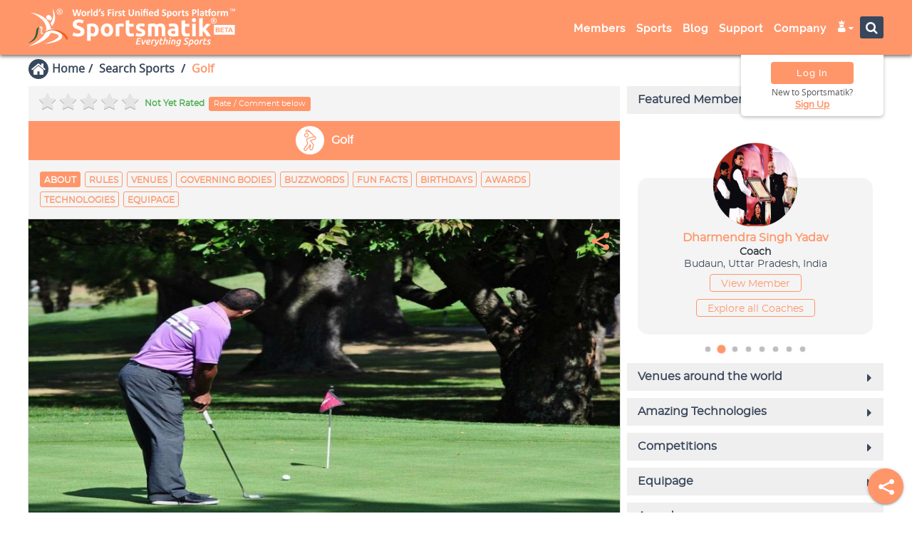

--- FILE ---
content_type: text/html; charset=UTF-8
request_url: https://sportsmatik.com/sports/golf
body_size: 708899
content:
<!doctype html>
<html lang="en">
<script>
    var HeaderStartTime = performance.now();
</script>
<head>
    <!--    Script top to head tag by Hassen Ahamad-->
        <script>
        var HeaderStartTime = performance.now();
        var WEB_SCRIPT_CONST = {
            "SYS_CURR_VAL": 'Coins',
        };

    </script>
    <meta charset="utf-8"/>
    <title>Golf: History, Types, Objective, &amp; Equipment - Sportsmatik</title>

            <!-- Google Tag Manager -->
        <script>(function (w, d, s, l, i) {
                w[l] = w[l] || [];
                w[l].push({
                    'gtm.start':
                        new Date().getTime(), event: 'gtm.js'
                });
                var f = d.getElementsByTagName(s)[0],
                    j = d.createElement(s), dl = l != 'dataLayer' ? '&l=' + l : '';
                j.async = true;
                j.src =
                    'https://www.googletagmanager.com/gtm.js?id=' + i + dl;
                f.parentNode.insertBefore(j, f);
            })(window, document, 'script', 'dataLayer', 'G-EKGE5EBDRE');</script>
        <!-- End Google Tag Manager -->

    
    <meta name='viewport' content='width=device-width, initial-scale=1.0, minimum-scale=0.5, maximum-scale=2.5'>
    <meta name="theme-color" content="#071f41"/>
    <meta property="og:title"  content="Golf: History, Types, Objective, &amp; Equipment - Sportsmatik"/>
<meta name="twitter:title"  content="Golf: History, Types, Objective, &amp; Equipment - Sportsmatik"/>
<meta property="og:type" content="article"/>
<meta property="og:site_name" content="Sportsmatik"/>
<meta name="description" content="A brief description of Golf to let you know the History, Types, Objective, &amp; Equipment of Golf and all significant facts related to Golf"/>
<meta property="og:description" content="A brief description of Golf to let you know the History, Types, Objective, &amp; Equipment of Golf and all significant facts related to Golf"/>
<meta name="twitter:description" content="A brief description of Golf to let you know the History, Types, Objective, &amp; Equipment of Golf and all significant facts related to Golf"/>
<meta name="keywords" content="Golf Story, Golf Origin, Golf History, Golf Variation"/>
<meta property="og:image" content="https://sportsmatik.com/uploads/matik-sports-corner/matik-know-how/golf_1493727342_3531.jpg"/>
<meta name="twitter:image" content="https://sportsmatik.com/uploads/matik-sports-corner/matik-know-how/golf_1493727342_3531.jpg"/>
<meta property="article:published_time" content="T09:05:10+05:30" />
<meta property="article:modified_time" content="T09:05:10+05:30" />
    <meta property="og:url" content="https://sportsmatik.com/sports/golf"/>
            <meta name="robots" content="index,follow"/>
        <meta name="googlebot" content="noodp, noydir"/>
        <meta name="twitter:creator" content="@sportsmatik"/>
    <meta name="twitter:card" content="summary_large_image">
    <meta name="twitter:site" content="@sportsmatik">
    <meta property="og:image:width" content="1200"/>
    <meta property="og:image:height" content="628"/>
    <meta property="fb:app_id" content="449328288833631">
    <meta property="fb:pages" content="598963047159205"/>
    <link rel="canonical" href="https://sportsmatik.com/sports/golf">
    <meta property="ia:markup_url" content="https://sportsmatik.com/sports/golf">
    <meta property="ia:rules_url" content="https://sportsmatik.com/sports/golf">

    <meta name="google-site-verification" content="l0vtTySu8sftvKr_uK-yo95Cww2ameBRXrJkNHb0FRM"/>
    <meta name="yandex-verification" content="1b5b0f183ff6b5aa"/>

    <script src='https://sportsmatik.com/minify/front/theme1/assets/js/jquery.min.js'></script>
    <script src='https://sportsmatik.com/minify/front/theme1/assets/js/bootstrap.min.js'></script>
    <script src='https://sportsmatik.com/minify/front/theme1/assets/js/jquery.fancybox.js'></script>
    <script src='https://sportsmatik.com/minify/front/theme1/assets/js/bootbox.min.js'></script>
    <script src='https://sportsmatik.com/minify/front/theme1/assets/js/index.js?v=15122025'></script>
    <link rel="shortcut icon" href="https://sportsmatik.com/uploads/favicon.png" type="image/png">
    <link rel="apple-touch-icon" href="/logo-192.png">

    <link href="https://sportsmatik.com/minify/front/theme1/assets/social-media-share/fab.css?v=15122025"
          rel="stylesheet" type="text/css"/>

    
<link href='/minify/?f=minify/front/theme1/assets/css/bootstrap.min.css,minify/front/theme1/assets/css/material-kit.css,minify/front/theme1/assets/css/vertical-nav.css,minify/front/theme1/assets/css/normalize.css,minify/front/theme1/assets/css/animate.min.css,minify/front/theme1/assets/font-awesome-4.7.0/css/font-awesome.min.css,minify/front/theme1/assets/css/layout.min.css,minify/front/theme1/assets/css/jquery.fancybox.css,minify/front/theme1/assets/css/style-sidebar.css,minify/front/theme1/assets/css/mega-style.css,minify/front/theme1/assets/css/style-v3.css,minify/front/theme1/assets/css/style-version3.css,minify/front/theme1/assets/chosen/chosen.css,minify/front/theme1/assets/css/v2.css&v=15122025' rel='stylesheet' async>

<link href='/minify/?f=minify/front/theme1/assets/icomoon-group/a-g/style.css,minify/front/theme1/assets/icomoon-group/h-q/style.css,minify/front/theme1/assets/icomoon-group/r-z/style.css,minify/front/theme1/assets/icomoon-group/utility-1/style.css,minify/front/theme1/assets/icomoon-group/utility-module/style.css,minify/front/theme1/assets/icomoon-group/new-sports/style.css&v=15122025' rel='stylesheet' async>
            <link rel="manifest" href="/web-manifest.json"/>
        <script>
            if ('serviceWorker' in navigator) {
                window.addEventListener('load', function () {
                    navigator.serviceWorker.register('/sw.js').then(function (registration) {
                    }, function (err) {
                    });
                });
            }
        </script>
        <script>

        $(document).ready(function () {
            var userAgent = window.navigator.userAgent;
            if (userAgent.match(/ucbrowser/i) || userAgent.match(/UCBrowser/i)) {
                $(document).find(".wow").removeClass("wow");
            }
        });

        function searching(element) {
            var dest = $('#' + $(element).attr('scr-attr'));
            var new_text = $(element).find('option:selected').attr("data-placeholder");
            $(dest).attr('placeholder', new_text);
            var v = $(element).find('option:selected').text();

            var extra_attr = '<i class="fa fa-caret-down"></i> &nbsp;&nbsp;&nbsp;';
            var widht_window = $(window).width();
            if (widht_window > 768) {
                extra_attr = '<i class="fa fa-caret-down"></i> &nbsp;';
            }
            var test = $("<span>").html(v + extra_attr);
            test.appendTo('body');
            var width = test.width();
            test.remove();
            $(element).width(width);
        }
    </script>

    <script>
    var SITE_CONSTANT = {
        "SITE_URL": 'https://sportsmatik.com/',
        "SITE_THEME_URL": 'https://sportsmatik.com/minify/front/theme1/assets/',
        "LABEL_ADD_TO_COMPARE": '<i class="fa matik-compare"></i> Compare',
        'LABEL_REMOVE_FROM_COMPARE': '<i class="fa fa-times"></i> Uncompare',
        "LABEL_ADD_TO_MATIK_TAG": '<i class="fa matik-tag"></i> <span class="tag-text">Tag</span>',
        'LABEL_REMOVE_FROM_MATIK_TAG': '<i class="fa matik-untag"></i> <span class="tag-text">Untag</span>',
        "LABEL_BLOCK_USER": '<i class="fa fa-ban"></i> Block ',
        'LABEL_UNBLOCK_USER': '<i class="fa fa-refresh"></i> Unblock',
        'SITE_UPLOADS_LINK': 'https://sportsmatik.com/uploads/',
        'DEFAULT_IMAGE_FRONT': 'https://sportsmatik.com/uploads/website-image/no-image.jpg',
        'USE_IMAGE_EDITOR': 'yes',
        'WEB_MODE': '1',
    };
</script>
    <script src="https://cdn.onesignal.com/sdks/OneSignalSDK.js" async=""></script>
    <script>
        var OneSignal = window.OneSignal || [];
        OneSignal.push(function () {
            OneSignal.init({
                appId: "a211cf68-5b0d-4aa6-b006-eaf8efa09321",
            });
        });
    </script>

            <script type="text/javascript">
            var Tawk_API = Tawk_API || {}, Tawk_LoadStart = new Date();
            (function () {
                var s1 = document.createElement("script"), s0 = document.getElementsByTagName("script")[0];
                s1.async = true;
                s1.src = 'https://embed.tawk.to/5aeac133227d3d7edc24eaad/default';
                s1.charset = 'UTF-8';
                s1.setAttribute('crossorigin', '*');
                s0.parentNode.insertBefore(s1, s0);
            })();
        </script>
    
<link rel="alternate" hreflang="en" href="https://sportsmatik.com/sports/golf"/>


        <div class="feedback-fixed-btn">
        <!--<a target="_bank" href="">Submit Feedback</a>-->

        <a target="_bank" href="https://sportsmatik.com/support-center?fed=U3BvcnRzIEtub3cgSG93&sid=MjE5NA--">Support Center</a>
    </div>

</head>
<body class="about-us  ">

<!-- Google Tag Manager (noscript) -->

<!--<noscript>-->
<!--    <iframe src="https://www.googletagmanager.com/gtag/js?id=G-EKGE5EBDRE"-->
<!--            height="0" width="0" style="display:none;visibility:hidden"></iframe>-->
<!--</noscript>-->

    <script async src="https://www.googletagmanager.com/gtag/js?id=G-EKGE5EBDRE"></script>
    <script>
        window.dataLayer = window.dataLayer || [];

        function gtag() {
            dataLayer.push(arguments);
        }

        gtag('js', new Date());

        gtag('config', 'G-EKGE5EBDRE');

    </script>
<!-- End Google Tag Manager (noscript) -->
<div class="hover-overlay"></div>
<link rel="stylesheet" href="https://sportsmatik.com/minify/front/theme1/assets/css/style-header.css">

<link rel="stylesheet"
      href="https://sportsmatik.com/minify/front/theme1/assets/icomoon-fill/utility-fill/style.css?v=15122025">
<div class="db-sidebar-overlay db-sidebar-overlay-front"></div>
<div id="db-sidebar-front" class="sidebar sidebar-default sidebar-main-nav" role="navigation"
     style="z-index: 99999; position:fixed;">


    <div class="top-imagebox">
        <div class="imagebox-row">
                                        <div class="headtop-logo">
                    <img src="https://sportsmatik.com/uploads/website-image/sportsmatik_white.png?v=15122025" alt="">
                </div>
                    </div>
    </div>
    <div class="page-sidebar navbar-collapse">
                <ul class="page-sidebar-menu page-header-fixed page-sidebar-menu-compact" data-keep-expanded="false"
            data-auto-scroll="false" data-slide-speed="200">
                                        <li class="nav-item">
                                <a href="https://sportsmatik.com/members-profiles"                                    class="">
                                <span class="nav-icon"><i
                                            class="fa fa matik-fill-search-members"></i></span>
                                    <span class="title">Search Members</span>
                                    <!--                                <span class="arrow"></span>-->
                                </a>
                            </li>

                            

                                                <li class="nav-item">
                                <a href="https://sportsmatik.com/members-categories"                                    class="">
                                <span class="nav-icon"><i
                                            class="fa fa matik-fill-member-categories"></i></span>
                                    <span class="title">Member Categories</span>
                                    <!--                                <span class="arrow"></span>-->
                                </a>
                            </li>

                            

                    

                            

                    

                    

                    

                    

                    

                    

                    

                    

                    

                    

                    

                    

                    

                    

                    

                    

                    

                    

                    

                    

                    

                    

                            

                    

                    

                    

                    

                    

                    

                    

                    

                    

                    

                    

                    

                    

                    

                    

                    

                    

                    

                                                            <li class="nav-item">
                                <a href="https://sportsmatik.com/sports-list"                                    class="act">
                                <span class="nav-icon"><i
                                            class="fa fa matik-fill-search-sports"></i></span>
                                    <span class="title">Search Sports</span>
                                    <!--                                <span class="arrow"></span>-->
                                </a>
                            </li>

                            

                                                <li class="nav-item">
                                <a href="https://sportsmatik.com/sports-corner"                                    class="">
                                <span class="nav-icon"><i
                                            class="fa fa matik-fill-sportscorner2"></i></span>
                                    <span class="title">Sports Corner</span>
                                    <!--                                <span class="arrow"></span>-->
                                </a>
                            </li>

                            

                                                    <li class="nav-item">
                                    <a href="https://sportsmatik.com/hall-of-fame"                                        class="">
                                <span class="nav-icon"><i
                                            class="fa fa-star"></i></span>
                                        <span class="title">Hall of Fame</span>
                                        <!--                                <span class="arrow"></span>-->
                                    </a>
                                </li>

                                

                    

                    

                    

                    

                    

                                                <li class="nav-item">
                                <a href="https://sportsmatik.com/sports-jobs"                                    class="">
                                <span class="nav-icon"><i
                                            class="fa fa matik-fill-search-job"></i></span>
                                    <span class="title">Sports Jobs</span>
                                    <!--                                <span class="arrow"></span>-->
                                </a>
                            </li>

                            

                    

                    

                    

                                                            <li class="nav-item">
                                <a href="https://sportsmatik.com/blog"                                    class="">
                                <span class="nav-icon"><i
                                            class="fa fa matik-fill-blog"></i></span>
                                    <span class="title">Blog</span>
                                    <!--                                <span class="arrow"></span>-->
                                </a>
                            </li>

                            

                    

                    

                    

                    

                    

                    

                    

                    

                    

                                                            <li class="nav-item">
                                <a href="https://sportsmatik.com/support-center"                                    class="">
                                <span class="nav-icon"><i
                                            class="fa fa matik-fill-support-person"></i></span>
                                    <span class="title">Support</span>
                                    <!--                                <span class="arrow"></span>-->
                                </a>
                            </li>

                            

                    

                    

                    

                    

                    

                                                            <li class="nav-item">
                                <a href="https://sportsmatik.com/about-us"                                    class="">
                                <span class="nav-icon"><i
                                            class="fa fa matik-fill-info-circle"></i></span>
                                    <span class="title">About Us</span>
                                    <!--                                <span class="arrow"></span>-->
                                </a>
                            </li>

                            

                                                <li class="nav-item">
                                <a href="https://sportsmatik.com/contact-us"                                    class="">
                                <span class="nav-icon"><i
                                            class="fa fa matik-fill-contact"></i></span>
                                    <span class="title">Contact Us</span>
                                    <!--                                <span class="arrow"></span>-->
                                </a>
                            </li>

                            

                                                <li class="nav-item">
                                <a href="https://sportsmatik.com/our-gallery?tab=3215"                                    class="">
                                <span class="nav-icon"><i
                                            class="fa fa matik-fill-gallery"></i></span>
                                    <span class="title">Our Gallery</span>
                                    <!--                                <span class="arrow"></span>-->
                                </a>
                            </li>

                            

                                                <li class="nav-item">
                                <a href="https://sportsmatik.com/mascot"                                    class="">
                                <span class="nav-icon"><i
                                            class="fa fa matik-fill-sports-mascot"></i></span>
                                    <span class="title">Our Mascot</span>
                                    <!--                                <span class="arrow"></span>-->
                                </a>
                            </li>

                            

                                                <li class="nav-item">
                                <a href="https://sportsmatik.com/careers"                                    class="">
                                <span class="nav-icon"><i
                                            class="fa fa matik-fill-career-brief"></i></span>
                                    <span class="title">Careers</span>
                                    <!--                                <span class="arrow"></span>-->
                                </a>
                            </li>

                            

                                                <li class="nav-item">
                                <a href="https://sportsmatik.com/resources"                                    class="">
                                <span class="nav-icon"><i
                                            class="fa fa matik-fill-resources"></i></span>
                                    <span class="title">Resources</span>
                                    <!--                                <span class="arrow"></span>-->
                                </a>
                            </li>

                            

                                                <li class="nav-item">
                                <a href="https://sportsmatik.com/copyright-and-trademarks"                                    class="">
                                <span class="nav-icon"><i
                                            class="fa fa matik-fill-copyright"></i></span>
                                    <span class="title">Copyrights &amp; Trademarks</span>
                                    <!--                                <span class="arrow"></span>-->
                                </a>
                            </li>

                            

                                                        <li class="nav-item">
                <a href="https://www.facebook.com/sportsmatik/about" target="_blank" class="nav-link nav-toggle">
                    <span class="nav-icon"><img src="https://sportsmatik.com/uploads/facebook.png" alt=""></span>
                    <span class="title">Facebook</span>
                </a>
            </li>
            <li class="nav-item">
                <a href="https://x.com/sportsmatik" target="_blank" class="nav-link nav-toggle">
                    <span class="nav-icon"><img src="https://sportsmatik.com/uploads/x-bg-circle.png" alt=""></span>
                    <span class="title">x.com</span>
                </a>
            </li>
            <li class="nav-item">
                <a href="https://www.youtube.com/c/sportsmatik" target="_blank" class="nav-link nav-toggle">
                    <span class="nav-icon"><img src="https://sportsmatik.com/uploads/youtube.png" alt=""></span>
                    <span class="title">Youtube</span>
                </a>
            </li>
            <li class="nav-item">
                <a href="https://www.instagram.com/sportsmatik" target="_blank" class="nav-link nav-toggle">
                    <span class="nav-icon"><img src="https://sportsmatik.com/uploads/instagram.png" alt=""></span>
                    <span class="title">Instagram</span>
                </a>
            </li>
            <li class="nav-item">
                <a href="https://in.pinterest.com/sportsmatik" target="_blank" class="nav-link nav-toggle">
                    <span class="nav-icon"><img src="https://sportsmatik.com/uploads/pinterest.png" alt=""></span>
                    <span class="title">Pinterest</span>
                </a>
            </li>
            <li class="nav-item">
                <a href="https://www.linkedin.com/company/sportsmatik/" target="_blank" class="nav-link nav-toggle">
                    <span class="nav-icon"><img src="https://sportsmatik.com/uploads/linkedIn.png" alt=""></span>
                    <span class="title">LinkedIn</span>
                </a>
            </li>
            <li class="nav-item">
                <a href="https://www.threads.net/@sportsmatik/" target="_blank" class="nav-link nav-toggle">
                    <span class="nav-icon">
                        <i class="fa matik-threads"></i>

                    </span>
                    <span class="title">Threads</span>
                </a>
            </li>

        </ul>
    </div>
    <div class="nav-copyright-box">
        <span class="nav-copyright">Copyright © 2021 - 2026</span>
        <span class="nav-copyright">Sportsmatik.com. All Rights Reserved</span>
    </div>
</div>
<nav class="navbar header navbar-fixed-top navbar-color-on-scroll navbar-header visible-sm visible-xs navbar-header-wl">
    <div class="container">
        <div class="visible-sm visible-xs">
            <div class="side-top-toggle">
            <span class="menu-toggle">
                <button class="db-sidebar-toggle db-sidebar-toggle-front">
                    <i class="fa fa-bars" aria-hidden="true"></i>
                </button>
            </span>
            </div>
            <div class="col-md-3 col-sm-12 col-xs-12 tab-header-grid">

                <div class="lcs">
                    
<div class="sport-logo" data-toggle="tooltip" data-placement="bottom"
     data-container="body" data-original-title="Home Page">
    <!--<div class="welcome-text hidden-sm hidden-xs">
        <i class="fa fa-trophy" aria-hidden="true"></i> World's 'Unified Sports Platform<sup>TM</sup>'
    </div>-->
    <a href="https://sportsmatik.com/">
        <div class="logo-animation">
                                   <span class="sp-logo" title="">
                                     <span class="fill-logo">
                                        <svg version="1.1" id="Layer_1" xmlns="http://www.w3.org/2000/svg"
                                             xmlns:xlink="http://www.w3.org/1999/xlink" x="0px" y="0px"
                                             width="520px" height="252px" viewBox="0 0 520 252"
                                             enable-background="new 0 0 520 252" xml:space="preserve">
<g>
	<path fill="#FFFFFF" d="M62.749,105.045c-1.121,4.563-2.846,7.605-4.09,9.349v0.001c-0.888,1.246-1.532,1.832-1.532,1.832
		l1.532,4.021v-0.001l1.833,4.811c0.83-1.037,1.578-2.081,2.257-3.128c11.142-17.187,2.743-35.31,0-40.317
		c-0.479-0.874-0.786-1.348-0.786-1.348c0.302,1.245,0.562,2.453,0.786,3.626C64.493,93.021,63.995,99.972,62.749,105.045z"/>
	<path fill="#FFFFFF" d="M76.836,136.682c-4.351-2.733-9.383-4.25-14.087-5.063c-1.401-0.242-2.773-0.423-4.09-0.554v0.002
		c-0.354-0.036-0.705-0.068-1.051-0.097c-0.223-1.771-0.562-3.552-0.968-5.319c-0.779-3.39-1.974-6.456-3.482-9.232
		C40.577,93.251,6.025,90.359,6.025,90.359c16.651,5.137,44.064,23.236,39.945,44.385c-4.657,23.904-44.424,40.521-44.424,40.521
		c31.955-7.572,45.802-18.971,51.612-26.13c0.294-0.362,0.569-0.715,0.823-1.055c1.544-2.062,2.558-4.269,3.166-6.565
		c0.5,0.045,1.005,0.094,1.512,0.148v-0.001c1.354,0.147,2.729,0.331,4.089,0.553l0,0c7.719,1.261,14.937,3.746,14.882,7.458
		c-0.057,3.826-7.061,8.115-14.882,11.717l0,0c-1.35,0.623-2.723,1.224-4.089,1.799c-1.875,0.787-3.735,1.525-5.501,2.199
		c-6.424,2.45-11.593,4.045-11.593,4.045c4.246-0.475,8.097-1.014,11.593-1.605c1.942-0.33,3.773-0.676,5.501-1.037
		c1.434-0.3,2.797-0.609,4.09-0.928v-0.002c12.481-3.073,18.579-6.969,21.38-10.571C89.732,148.084,82.953,140.521,76.836,136.682z"
    />
	<path fill="#FFFFFF" d="M53.158,109.528L53.158,109.528c0.466,0.126,0.936,0.224,1.403,0.289c1.856,0.262,3.194,0.015,4.098-0.568
		c2.256-1.455,1.814-5.005,0-7.981c-0.197-0.323-0.409-0.638-0.635-0.943c-1.269-1.707-2.989-3.099-4.866-3.581
		c-1.386-0.356-2.857-0.218-4.296,0.655c-1.943,1.179-3.268,3.404-2.529,6.093C47.179,106.577,50.098,108.696,53.158,109.528z"/>
</g>
<path fill="#E5E6E5" d="M35.174,125.867c3.486,1.933,1.25,7.441,0.508,10.6c-0.722,3.068-0.251,6.604,5.378,5.659
	c-0.705,0.735-1.134,1.026-2.332,1.872c-0.061,0.042-0.185,0.195-0.249,0.241c-1.337,0.938-4.069,0.938-5.601-1.04
	c-1.532-1.979-0.805-5.094-0.102-8.452c0.703-3.358-1.471-7.511-6.274-7.166C29.226,125.753,32.227,124.232,35.174,125.867z"/>
<path fill="#185F30" d="M29.044,126.084c-2.13,2.221-2.676,7.104-3.115,9.938c-0.533,3.441-0.864,6.838-1.741,10.013
	c-1.914,6.926-5.581,11.626-10.286,15.1c-4.495,3.318-9.922,5.536-16.362,6.687c10.47-3.949,19.849-10.906,22.454-22.827
	c0.939-4.296,1-9.233,2.588-13.245C23.547,129.311,26.587,127.119,29.044,126.084z"/>
<path fill="#F26122" d="M101.004,154.934c-3.571-10.226-16.564-18.437-29.404-21.222c-6.347-1.377-12.675-1.106-17.771,0.271
	c-5.107,1.379-11.771,6.158-15.358,10.248l0.008,0.009c14.924-10.974,25.054-12.412,42.103-3.011
	c7.251,3.998,15.475,13.549,17.406,19.572L101.004,154.934z"/>
<path fill="#FFFFFF" d="M385.595,110.847l8.891-1.432v9.248h10.677v7.396h-10.677v11.036c0,1.871,0.329,3.362,0.982,4.474
	c0.657,1.115,1.979,1.672,3.968,1.672c0.955,0,1.938-0.09,2.952-0.27c1.015-0.179,1.939-0.428,2.773-0.744l1.253,6.92
	c-1.073,0.437-2.266,0.813-3.578,1.133c-1.313,0.316-2.923,0.476-4.833,0.476c-2.425,0-4.433-0.325-6.022-0.983
	c-1.594-0.654-2.863-1.569-3.819-2.744c-0.954-1.172-1.62-2.594-1.997-4.266c-0.38-1.67-0.568-3.518-0.568-5.547L385.595,110.847
	L385.595,110.847z"/>
<path fill="#FFFFFF" d="M412.38,118.664h8.89v31.377h-8.89V118.664z"/>
<path fill="#FFFFFF" d="M416.795,114.843c1.432,0,2.675-0.466,3.729-1.402c1.055-0.933,1.58-2.215,1.58-3.847
	c0-1.629-0.526-2.911-1.58-3.847s-2.298-1.402-3.729-1.402s-2.674,0.466-3.729,1.402c-1.053,0.935-1.578,2.218-1.578,3.847
	c0,1.632,0.525,2.914,1.578,3.847C414.12,114.377,415.363,114.843,416.795,114.843z"/>
<path fill="#FFFFFF" d="M438.51,129.927c0.874-0.944,1.779-1.938,2.715-2.962c0.934-1.025,1.838-2.048,2.702-3.052
	c0.876-1.014,1.7-1.97,2.479-2.873c0.773-0.915,1.439-1.701,1.997-2.376h10.568c-2.106,2.416-4.167,4.732-6.176,6.929
	c-2.009,2.206-4.205,4.476-6.591,6.821c1.192,1.072,2.427,2.355,3.698,3.855c1.271,1.491,2.507,3.035,3.698,4.625
	c1.193,1.6,2.287,3.191,3.28,4.782c0.994,1.591,1.829,3.052,2.507,4.364h-10.222c-0.637-1.035-1.361-2.188-2.177-3.439
	c-0.808-1.254-1.671-2.506-2.586-3.768c-0.914-1.255-1.88-2.457-2.894-3.62c-1.005-1.153-2.009-2.128-3.002-2.923v13.75h-8.889
	V105.18l8.889-1.432v26.179H438.51z"/>
<path fill="#FFFFFF" d="M377.184,125.344c-0.436-1.59-1.18-2.944-2.234-4.056c-1.053-1.115-2.455-1.97-4.206-2.565
	c-1.683-0.575-3.771-0.873-6.265-0.895h-0.299c-1.032,0-2.058,0.05-3.071,0.149c-1.015,0.099-1.979,0.219-2.895,0.359
	c-0.914,0.138-1.76,0.299-2.534,0.478c-0.773,0.176-1.422,0.347-1.939,0.505l1.136,7.16c1.073-0.398,2.346-0.707,3.817-0.924
	c1.471-0.222,2.962-0.33,4.475-0.33c0.465,0,0.903,0.019,1.311,0.058c1.58,0.149,2.733,0.586,3.461,1.313
	c0.914,0.915,1.371,2.129,1.371,3.639v0.836c-0.556-0.16-1.281-0.289-2.177-0.389c-0.786-0.087-1.671-0.136-2.655-0.146v0.001
	l-0.42-0.002c-1.71,0-3.359,0.17-4.949,0.508c-1.593,0.338-3.004,0.885-4.235,1.642c-1.234,0.754-2.218,1.77-2.953,3.041
	c-0.735,1.272-1.104,2.823-1.104,4.653c0,1.91,0.318,3.519,0.955,4.831c0.638,1.314,1.552,2.376,2.744,3.191
	c1.193,0.816,2.616,1.402,4.267,1.761c1.649,0.358,3.489,0.538,5.518,0.538h0.179v-0.001c3.143-0.007,5.828-0.198,8.054-0.568
	c2.267-0.377,4.037-0.705,5.309-0.983v-18.494C377.841,128.704,377.623,126.936,377.184,125.344z M369.311,143.598
	c-0.475,0.078-1.111,0.137-1.906,0.18c-0.799,0.039-1.633,0.058-2.508,0.058c-0.143,0-0.28-0.002-0.418-0.006v0.001
	c-1.434-0.042-2.576-0.307-3.431-0.798c-0.935-0.538-1.401-1.501-1.401-2.894c0-0.715,0.159-1.313,0.479-1.791
	c0.318-0.476,0.756-0.854,1.313-1.133c0.557-0.277,1.202-0.467,1.938-0.566c0.357-0.049,0.725-0.086,1.104-0.109v-0.001
	c0.404-0.027,0.822-0.04,1.255-0.04c0.595,0,1.252,0.039,1.967,0.12c0.717,0.077,1.253,0.157,1.61,0.239V143.598z"/>
<path fill="#FFFFFF" d="M239.803,126.537c-0.795-0.2-1.728-0.407-2.804-0.627c-1.073-0.219-2.227-0.327-3.458-0.327
	c-0.557,0-1.223,0.049-2,0.149c-0.774,0.099-1.36,0.207-1.758,0.326v23.982h-8.889v-29.709c1.59-0.556,3.47-1.083,5.637-1.579
	c2.167-0.499,4.583-0.747,7.249-0.747c0.476,0,1.052,0.03,1.728,0.089c0.678,0.06,1.354,0.141,2.029,0.239
	c0.676,0.099,1.352,0.218,2.029,0.358c0.676,0.138,1.252,0.308,1.729,0.506L239.803,126.537L239.803,126.537z"/>
<path fill="#FFFFFF" d="M245.769,110.847l8.889-1.432v9.248h10.678v7.396h-10.678v11.036c0,1.871,0.329,3.362,0.984,4.474
	c0.657,1.115,1.979,1.672,3.966,1.672c0.957,0,1.94-0.09,2.953-0.27c1.015-0.179,1.94-0.428,2.774-0.744l1.252,6.92
	c-1.073,0.437-2.267,0.813-3.578,1.133c-1.312,0.316-2.923,0.476-4.833,0.476c-2.425,0-4.434-0.325-6.024-0.983
	c-1.592-0.654-2.863-1.569-3.819-2.744c-0.954-1.172-1.62-2.594-1.997-4.266c-0.379-1.67-0.568-3.518-0.568-5.547L245.769,110.847
	L245.769,110.847z"/>
<path fill="#FFFFFF" d="M281.561,143.658c1.633,0,2.785-0.161,3.461-0.479c0.677-0.316,1.015-0.936,1.015-1.85
	c0-0.715-0.437-1.342-1.313-1.877c-0.873-0.538-2.205-1.145-3.996-1.82c-1.393-0.517-2.653-1.055-3.787-1.611
	c-1.133-0.556-2.099-1.223-2.894-1.998s-1.411-1.699-1.851-2.772c-0.438-1.076-0.654-2.367-0.654-3.88
	c0-2.941,1.094-5.27,3.279-6.979c2.188-1.71,5.191-2.565,9.009-2.565c1.907,0,3.737,0.17,5.487,0.508
	c1.748,0.338,3.142,0.706,4.176,1.103l-1.551,6.919c-1.034-0.357-2.158-0.676-3.373-0.954c-1.211-0.278-2.572-0.418-4.086-0.418
	c-2.782,0-4.176,0.778-4.176,2.327c0,0.357,0.062,0.678,0.18,0.955c0.119,0.278,0.359,0.547,0.718,0.806
	c0.356,0.26,0.844,0.538,1.462,0.836c0.615,0.308,1.4,0.634,2.355,0.993c1.947,0.726,3.56,1.432,4.832,2.137
	c1.271,0.697,2.275,1.462,3.012,2.27c0.734,0.813,1.252,1.719,1.551,2.713s0.448,2.138,0.448,3.451c0,3.09-1.163,5.438-3.491,7.027
	c-2.325,1.581-5.616,2.376-9.87,2.376c-2.785,0-5.103-0.235-6.948-0.715c-1.852-0.478-3.134-0.875-3.851-1.192l1.491-7.219
	c1.513,0.598,3.063,1.064,4.654,1.402C278.439,143.488,280.012,143.658,281.561,143.658L281.561,143.658z"/>
<path fill="#FFFFFF" d="M318.727,133.396c0-2.863-0.369-4.891-1.105-6.086c-0.734-1.192-1.996-1.787-3.787-1.787
	c-0.556,0-1.133,0.029-1.73,0.088c-0.595,0.061-1.172,0.13-1.728,0.207v24.222h-8.89v-30.304c0.756-0.2,1.641-0.409,2.654-0.627
	c1.012-0.218,2.088-0.416,3.223-0.595c1.133-0.179,2.295-0.319,3.487-0.418c1.192-0.099,2.367-0.149,3.521-0.149
	c2.266,0,4.104,0.29,5.518,0.867c1.411,0.574,2.574,1.262,3.489,2.057c1.272-0.915,2.734-1.629,4.385-2.146
	c1.649-0.517,3.171-0.777,4.563-0.777c2.505,0,4.563,0.349,6.173,1.043c1.611,0.696,2.895,1.683,3.85,2.953
	c0.954,1.273,1.608,2.786,1.968,4.535c0.358,1.75,0.538,3.698,0.538,5.848v17.717h-8.89v-16.645c0-2.863-0.368-4.891-1.104-6.086
	c-0.735-1.192-1.999-1.787-3.787-1.787c-0.479,0-1.146,0.119-2,0.355c-0.854,0.239-1.562,0.538-2.116,0.896
	c0.278,0.914,0.457,1.877,0.535,2.894c0.081,1.013,0.12,2.099,0.12,3.25v17.122h-8.888V133.396L318.727,133.396z"/>
<path fill="#FFFFFF" d="M212.902,127.549c-0.757-2.025-1.811-3.757-3.163-5.189c-1.351-1.432-2.974-2.547-4.863-3.342
	s-3.966-1.193-6.232-1.193h-0.03v0.001c-2.216,0.004-4.265,0.402-6.144,1.193c-1.889,0.796-3.518,1.91-4.89,3.342
	s-2.446,3.163-3.223,5.189c-0.774,2.03-1.163,4.275-1.163,6.741s0.377,4.723,1.133,6.771c0.756,2.049,1.811,3.797,3.162,5.25
	c1.351,1.451,2.971,2.574,4.86,3.369c1.881,0.793,3.969,1.19,6.265,1.193v-0.001h0.03c2.347,0,4.463-0.397,6.352-1.192
	c1.889-0.796,3.509-1.92,4.863-3.369c1.352-1.453,2.386-3.201,3.103-5.252c0.715-2.047,1.073-4.305,1.073-6.771
	C214.035,131.823,213.655,129.578,212.902,127.549z M203.328,140.824c-1.095,1.609-2.657,2.416-4.684,2.416h-0.03
	c-2.016-0.008-3.575-0.814-4.684-2.415c-1.112-1.612-1.668-3.79-1.668-6.534s0.556-4.9,1.668-6.473
	c1.109-1.563,2.669-2.347,4.684-2.354v-0.001h0.03c2.027,0,3.59,0.783,4.684,2.355c1.092,1.572,1.639,3.727,1.639,6.472
	C204.967,137.034,204.42,139.213,203.328,140.824z"/>
<path fill="#FFFFFF" d="M125.804,142.941c1.313,0,2.397-0.108,3.252-0.33c0.855-0.217,1.542-0.517,2.059-0.894
	c0.517-0.376,0.873-0.825,1.073-1.342c0.198-0.517,0.299-1.094,0.299-1.729c0-1.353-0.637-2.476-1.91-3.369
	c-1.273-0.896-3.46-1.859-6.561-2.895c-1.354-0.478-2.705-1.025-4.056-1.641c-1.354-0.616-2.567-1.393-3.64-2.326
	c-1.073-0.936-1.949-2.068-2.625-3.401c-0.676-1.333-1.014-2.953-1.014-4.861c0-1.91,0.358-3.631,1.073-5.162
	c0.717-1.53,1.73-2.833,3.043-3.907c1.312-1.073,2.902-1.898,4.771-2.475c1.871-0.577,3.978-0.867,6.324-0.867
	c2.783,0,5.189,0.299,7.219,0.896c2.027,0.595,3.698,1.252,5.01,1.967l-2.684,7.338c-1.154-0.595-2.436-1.124-3.847-1.581
	c-1.411-0.457-3.112-0.686-5.102-0.686c-2.227,0-3.827,0.308-4.801,0.924c-0.974,0.616-1.461,1.56-1.461,2.833
	c0,0.756,0.179,1.393,0.538,1.91c0.356,0.517,0.864,0.984,1.521,1.402c0.655,0.416,1.411,0.795,2.266,1.133
	c0.854,0.338,1.799,0.685,2.833,1.043c2.146,0.795,4.017,1.581,5.607,2.354c1.59,0.777,2.912,1.684,3.967,2.715
	c1.055,1.033,1.838,2.248,2.355,3.64s0.777,3.082,0.777,5.07c0,3.858-1.354,6.851-4.056,8.979
	c-2.705,2.125-6.782,3.188-12.231,3.188c-1.829,0-3.479-0.108-4.95-0.326c-1.471-0.221-2.774-0.487-3.907-0.808
	c-1.133-0.316-2.108-0.654-2.923-1.014c-0.816-0.357-1.5-0.695-2.059-1.014l2.627-7.396c1.231,0.674,2.753,1.281,4.562,1.819
	C120.964,142.672,123.179,142.941,125.804,142.941L125.804,142.941z"/>
<path fill="#FFFFFF" d="M176.721,127.552c-0.735-2.026-1.8-3.749-3.192-5.16c-1.392-1.411-3.102-2.505-5.129-3.282
	c-1.582-0.604-3.331-0.973-5.25-1.106v-0.002c-0.543-0.037-1.1-0.056-1.668-0.057c-1.074,0-2.197,0.05-3.372,0.149
	c-1.171,0.099-2.325,0.23-3.458,0.389c-1.135,0.158-2.218,0.346-3.252,0.565c-1.034,0.22-1.949,0.448-2.744,0.687v41.34h8.889
	v-11.81c0.993,0.436,2.027,0.773,3.1,1.012c0.792,0.177,1.627,0.289,2.505,0.334v0.002c0.312,0.017,0.631,0.025,0.954,0.025
	c2.227,0,4.194-0.397,5.906-1.195c1.71-0.795,3.142-1.906,4.293-3.338c1.154-1.432,2.029-3.142,2.627-5.129
	c0.595-1.992,0.894-4.197,0.894-6.625C177.824,131.848,177.456,129.581,176.721,127.552z M163.151,143.091L163.151,143.091
	c-0.232,0.019-0.47,0.029-0.716,0.029c-0.915,0-1.82-0.12-2.714-0.359s-1.62-0.534-2.176-0.894v-16.049
	c0.436-0.077,0.992-0.146,1.668-0.207c0.678-0.059,1.413-0.088,2.208-0.088c0.614,0,1.191,0.053,1.729,0.158v0.002
	c1.584,0.313,2.837,1.084,3.758,2.315c1.232,1.649,1.848,3.847,1.848,6.591C168.756,139.945,166.888,142.776,163.151,143.091z"/>
<path fill="#FFFFFF" d="M448.689,170.283v-0.526l0.823-1.819c0.11,0.063,0.271,0.146,0.484,0.246
	c0.212,0.104,0.455,0.199,0.731,0.295c0.272,0.096,0.58,0.177,0.918,0.248c0.339,0.07,0.694,0.104,1.071,0.104
	c0.754,0,1.353-0.122,1.792-0.365s0.66-0.616,0.66-1.118c0-0.408-0.143-0.733-0.426-0.979c-0.282-0.243-0.776-0.53-1.484-0.861
	c-0.377-0.172-0.726-0.352-1.048-0.54c-0.324-0.19-0.602-0.409-0.837-0.661c-0.236-0.25-0.425-0.545-0.567-0.883
	c-0.14-0.338-0.211-0.742-0.211-1.213c0-1.229,0.447-2.2,1.345-2.923c0.895-0.722,2.189-1.085,3.889-1.085
	c0.786,0,1.489,0.083,2.109,0.248c0.621,0.166,1.088,0.333,1.401,0.506l-1.014,2.215c-0.267-0.156-0.652-0.311-1.156-0.459
	c-0.501-0.146-1.026-0.223-1.578-0.223c-0.267,0-0.53,0.022-0.789,0.07c-0.259,0.047-0.491,0.127-0.694,0.234
	c-0.205,0.109-0.373,0.264-0.506,0.46c-0.135,0.198-0.2,0.437-0.2,0.72c0,0.36,0.145,0.656,0.435,0.885
	c0.292,0.228,0.712,0.466,1.262,0.717c0.518,0.236,0.958,0.464,1.318,0.685c0.361,0.222,0.66,0.468,0.896,0.742
	c0.233,0.276,0.408,0.582,0.518,0.92c0.11,0.338,0.165,0.742,0.165,1.213c0,0.582-0.117,1.119-0.354,1.613
	c-0.233,0.497-0.576,0.919-1.024,1.272c-0.448,0.354-1.002,0.633-1.661,0.838c-0.66,0.203-1.414,0.308-2.262,0.308
	c-0.581,0-1.104-0.042-1.567-0.119c-0.464-0.079-0.868-0.168-1.213-0.271c-0.348-0.103-0.637-0.207-0.873-0.317
	C448.907,170.395,448.789,170.335,448.689,170.283L448.689,170.283z M448.689,159.299l0.188-0.79h-0.188V159.299z M448.689,158.509
	v0.79l-0.377,1.565h-4.039l-1.178,4.879c-0.074,0.345-0.131,0.632-0.16,0.86c-0.027,0.228-0.044,0.436-0.044,0.625
	c0,0.188,0.02,0.371,0.061,0.554c0.039,0.182,0.117,0.338,0.233,0.471c0.117,0.134,0.292,0.244,0.521,0.331
	c0.228,0.085,0.538,0.129,0.931,0.129c0.423,0,0.832-0.056,1.226-0.166c0.394-0.109,0.737-0.229,1.036-0.354l0.215,2.285
	c-0.363,0.159-0.818,0.308-1.367,0.448c-0.552,0.144-1.195,0.212-1.935,0.212c-1.352,0-2.317-0.294-2.899-0.883
	c-0.581-0.591-0.871-1.395-0.871-2.415c0-0.377,0.028-0.768,0.083-1.168c0.056-0.399,0.139-0.829,0.249-1.284l2.403-10.135
	l2.97-0.471l-0.901,3.726H448.689L448.689,158.509z M448.689,169.756l-0.189,0.419c0.054,0.033,0.116,0.068,0.189,0.107V169.756
	L448.689,169.756z M423.012,171.063v-2.472c0.258-0.088,0.502-0.216,0.73-0.384c0.479-0.354,0.88-0.802,1.202-1.346
	c0.32-0.541,0.568-1.142,0.741-1.801c0.173-0.662,0.261-1.289,0.261-1.888c0-0.786-0.149-1.407-0.448-1.873
	c-0.299-0.465-0.825-0.696-1.579-0.696c-0.321,0-0.623,0.047-0.907,0.146v-2.442c0.398-0.072,0.819-0.107,1.263-0.107
	c1.461,0,2.575,0.43,3.346,1.285c0.77,0.856,1.153,1.992,1.153,3.406c0,0.926-0.136,1.877-0.411,2.852s-0.698,1.861-1.273,2.664
	c-0.571,0.8-1.303,1.462-2.192,1.979C424.333,170.716,423.705,170.941,423.012,171.063L423.012,171.063z M439.073,161.03
	c-0.313-0.11-0.655-0.198-1.017-0.261c-0.362-0.062-0.791-0.094-1.277-0.094c-0.268,0-0.549,0.021-0.854,0.059
	c-0.299,0.039-0.549,0.091-0.754,0.152l-2.369,9.947h-2.85l2.826-11.76c0.66-0.221,1.375-0.414,2.145-0.577
	c0.771-0.166,1.604-0.249,2.498-0.249c0.188,0,0.402,0.012,0.637,0.035c0.236,0.023,0.47,0.05,0.696,0.083
	c0.228,0.032,0.439,0.071,0.637,0.116c0.195,0.049,0.365,0.104,0.507,0.166L439.073,161.03z M423.012,158.309v2.442
	c-0.259,0.088-0.502,0.216-0.73,0.385c-0.479,0.354-0.88,0.804-1.201,1.356c-0.322,0.549-0.57,1.15-0.743,1.801
	c-0.172,0.652-0.26,1.285-0.26,1.898c0,0.785,0.148,1.406,0.448,1.861c0.299,0.454,0.824,0.682,1.578,0.682
	c0.321,0,0.625-0.047,0.908-0.145v2.471c-0.398,0.068-0.819,0.104-1.262,0.104c-1.46,0-2.576-0.433-3.347-1.296
	c-0.771-0.864-1.153-2.004-1.153-3.418c0-0.912,0.14-1.854,0.423-2.829c0.282-0.974,0.715-1.861,1.296-2.664
	c0.581-0.804,1.313-1.461,2.192-1.979C421.716,158.652,422.332,158.43,423.012,158.309L423.012,158.309z M409.741,170.833v-2.537
	l0.093-0.043c0.604-0.289,1.121-0.683,1.547-1.179c0.425-0.494,0.751-1.075,0.979-1.744c0.228-0.667,0.34-1.377,0.34-2.133
	c0-0.346-0.039-0.672-0.117-0.978c-0.078-0.308-0.209-0.577-0.388-0.813c-0.183-0.237-0.427-0.425-0.731-0.565
	c-0.306-0.142-0.696-0.211-1.167-0.211c-0.189,0-0.376,0.008-0.555,0.021v-2.385c0.349-0.027,0.699-0.041,1.051-0.041
	c0.815,0,1.528,0.123,2.133,0.365c0.604,0.241,1.1,0.577,1.484,1c0.384,0.426,0.671,0.924,0.859,1.499
	c0.188,0.572,0.282,1.188,0.282,1.851c0,1.113-0.178,2.162-0.53,3.146c-0.353,0.981-0.871,1.841-1.555,2.581
	c-0.685,0.736-1.517,1.323-2.498,1.756C410.582,170.593,410.173,170.73,409.741,170.833z M409.741,158.268v2.385
	c-0.116,0.009-0.229,0.021-0.34,0.037c-0.282,0.039-0.535,0.092-0.757,0.153l-1.862,7.777c0.155,0.032,0.321,0.051,0.494,0.062
	c0.172,0.006,0.344,0.01,0.519,0.01c0.716,0,1.363-0.129,1.946-0.394v2.537c-0.665,0.158-1.383,0.237-2.155,0.237
	c-0.221,0-0.443-0.014-0.671-0.036s-0.453-0.052-0.673-0.083l-1.039,4.242h-2.189v-2.752l3.229-13.438
	c0.646-0.237,1.364-0.425,2.157-0.565C408.845,158.357,409.292,158.301,409.741,158.268L409.741,158.268z M403.014,156.48v-1.531
	c0.277,0.132,0.498,0.26,0.661,0.377L403.014,156.48z M403.014,154.949v1.531l-0.635,1.109c-0.331-0.269-0.791-0.496-1.379-0.685
	c-0.589-0.189-1.236-0.283-1.944-0.283c-0.426,0-0.83,0.043-1.214,0.131c-0.386,0.085-0.724,0.218-1.013,0.399
	c-0.29,0.183-0.521,0.416-0.685,0.709c-0.164,0.289-0.247,0.632-0.247,1.024c0,0.361,0.061,0.66,0.178,0.894
	c0.117,0.238,0.282,0.447,0.494,0.625c0.211,0.182,0.459,0.348,0.741,0.498c0.282,0.146,0.591,0.316,0.92,0.505
	c0.486,0.267,0.946,0.532,1.379,0.802c0.432,0.268,0.813,0.572,1.142,0.919c0.332,0.345,0.596,0.743,0.791,1.188
	c0.195,0.447,0.294,0.984,0.294,1.615c0,0.881-0.165,1.649-0.494,2.311c-0.331,0.658-0.792,1.206-1.39,1.638
	c-0.599,0.433-1.306,0.759-2.121,0.978c-0.818,0.221-1.713,0.332-2.688,0.332c-0.646,0-1.237-0.049-1.779-0.144
	c-0.54-0.095-1.025-0.212-1.448-0.354c-0.425-0.14-0.79-0.289-1.097-0.445c-0.306-0.158-0.546-0.299-0.72-0.426l1.319-2.332
	c0.158,0.111,0.365,0.234,0.625,0.378c0.26,0.14,0.554,0.271,0.885,0.388c0.328,0.117,0.691,0.216,1.085,0.294
	c0.392,0.079,0.81,0.12,1.248,0.12c0.425,0,0.843-0.041,1.263-0.12c0.415-0.078,0.792-0.211,1.13-0.399
	c0.338-0.188,0.608-0.442,0.813-0.766c0.205-0.324,0.307-0.729,0.307-1.213c0-0.363-0.078-0.674-0.236-0.934
	c-0.156-0.258-0.367-0.489-0.635-0.694c-0.27-0.204-0.569-0.397-0.907-0.577c-0.338-0.181-0.696-0.375-1.073-0.579
	c-0.409-0.202-0.798-0.434-1.165-0.694c-0.37-0.26-0.696-0.553-0.979-0.885c-0.282-0.328-0.508-0.715-0.671-1.154
	c-0.165-0.44-0.248-0.957-0.248-1.555c0-0.723,0.138-1.387,0.411-1.994c0.275-0.604,0.686-1.125,1.228-1.564
	c0.542-0.441,1.208-0.786,2.001-1.039c0.796-0.251,1.718-0.377,2.77-0.377c0.487,0,0.956,0.04,1.404,0.117
	c0.446,0.08,0.866,0.177,1.26,0.296c0.394,0.118,0.74,0.246,1.036,0.389L403.014,154.949L403.014,154.949z M403.014,172.443v2.75
	h-0.66L403.014,172.443L403.014,172.443z M378.506,174.7v-3.115c0.354-0.467,0.605-1.039,0.753-1.715l0.072-0.331
	c-0.24,0.118-0.515,0.23-0.825,0.338v-2.15c0.104-0.027,0.206-0.061,0.311-0.098c0.447-0.156,0.819-0.354,1.118-0.589l1.519-6.292
	c-0.361-0.078-0.715-0.117-1.061-0.117c-0.689,0-1.317,0.121-1.887,0.364v-2.481c0.748-0.189,1.549-0.285,2.403-0.285
	c0.598,0,1.237,0.065,1.921,0.199c0.683,0.135,1.301,0.35,1.851,0.648l-2.498,10.464c-0.221,0.926-0.499,1.749-0.837,2.464
	c-0.338,0.714-0.78,1.311-1.33,1.79C379.589,174.164,379.086,174.465,378.506,174.7z M378.506,158.514v2.48l-0.083,0.036
	c-0.588,0.267-1.094,0.627-1.52,1.085c-0.425,0.455-0.754,0.986-0.99,1.59c-0.234,0.604-0.354,1.252-0.354,1.943
	s0.148,1.234,0.447,1.625c0.299,0.394,0.798,0.592,1.506,0.592c0.324,0,0.654-0.047,0.993-0.141v2.15
	c-0.099,0.034-0.2,0.066-0.306,0.1c-0.439,0.133-0.903,0.199-1.392,0.199c-1.384,0-2.408-0.375-3.074-1.119
	c-0.669-0.746-1.002-1.74-1.002-2.982c0-1.131,0.194-2.174,0.589-3.133c0.393-0.957,0.945-1.787,1.661-2.486
	c0.715-0.701,1.575-1.246,2.581-1.639C377.867,158.695,378.182,158.596,378.506,158.514L378.506,158.514z M378.506,171.584v3.115
	c-0.17,0.068-0.347,0.132-0.529,0.188c-0.812,0.252-1.787,0.377-2.935,0.377c-0.834,0-1.583-0.09-2.252-0.271
	c-0.666-0.183-1.252-0.404-1.756-0.672l1.014-2.311c0.425,0.251,0.917,0.455,1.474,0.611c0.559,0.159,1.199,0.237,1.922,0.237
	c1.162,0,2.037-0.268,2.629-0.803C378.229,171.916,378.374,171.757,378.506,171.584L378.506,171.584z M339.089,170.834v-0.148
	l4.229-17.668l2.97-0.472l-1.45,6.058c0.314-0.08,0.657-0.153,1.022-0.225c0.366-0.07,0.732-0.105,1.094-0.105
	c0.688,0,1.282,0.099,1.776,0.293c0.493,0.197,0.902,0.47,1.223,0.813c0.321,0.345,0.557,0.763,0.706,1.25
	c0.147,0.487,0.225,1.015,0.225,1.579c0,0.676-0.094,1.391-0.282,2.145l-1.556,6.48h-2.848l1.479-6.175
	c0.078-0.361,0.156-0.731,0.234-1.108c0.081-0.377,0.12-0.73,0.12-1.059c0-0.52-0.139-0.956-0.414-1.309
	c-0.273-0.354-0.797-0.531-1.569-0.531c-0.314,0-0.63,0.029-0.944,0.084c-0.313,0.056-0.596,0.121-0.849,0.199l-2.349,9.898H339.089
	L339.089,170.834z M339.089,158.658l0.035-0.148h-0.035V158.658L339.089,158.658z M355.149,170.834h-2.853l2.969-12.325h2.853
	L355.149,170.834L355.149,170.834z M357.271,156.646c-0.424,0-0.793-0.125-1.107-0.377c-0.314-0.25-0.472-0.627-0.472-1.131
	c0-0.582,0.199-1.061,0.603-1.438c0.399-0.376,0.859-0.567,1.379-0.567c0.423,0,0.795,0.132,1.119,0.392
	c0.321,0.26,0.482,0.639,0.482,1.142c0,0.582-0.204,1.058-0.613,1.425C358.252,156.461,357.79,156.646,357.271,156.646
	L357.271,156.646z M361.536,159.025c0.63-0.188,1.347-0.365,2.157-0.527c0.81-0.166,1.691-0.249,2.649-0.249
	c1.445,0,2.507,0.354,3.184,1.06c0.676,0.709,1.014,1.659,1.014,2.853c0,0.331-0.027,0.68-0.083,1.05
	c-0.055,0.368-0.122,0.749-0.199,1.143l-1.557,6.48h-2.848l1.457-6.175c0.078-0.345,0.156-0.699,0.234-1.06
	c0.078-0.363,0.126-0.709,0.144-1.039c0.016-0.55-0.115-1.004-0.39-1.365c-0.274-0.363-0.813-0.543-1.616-0.543
	c-0.675,0-1.257,0.072-1.742,0.212l-2.365,9.97h-2.866L361.536,159.025z M339.089,158.509v0.148l-0.53,2.207h-4.04l-1.176,4.879
	c-0.076,0.345-0.132,0.632-0.161,0.86c-0.026,0.228-0.044,0.436-0.044,0.625c0,0.188,0.02,0.371,0.061,0.554
	c0.039,0.182,0.116,0.338,0.233,0.471c0.117,0.134,0.292,0.244,0.521,0.331c0.228,0.085,0.538,0.129,0.931,0.129
	c0.423,0,0.832-0.056,1.227-0.166c0.393-0.109,0.736-0.229,1.035-0.354l0.215,2.285c-0.363,0.159-0.818,0.308-1.368,0.448
	c-0.552,0.144-1.194,0.212-1.934,0.212c-1.351,0-2.317-0.294-2.899-0.883c-0.581-0.591-0.87-1.395-0.87-2.415
	c0-0.377,0.026-0.768,0.082-1.168c0.056-0.399,0.139-0.829,0.248-1.284l2.403-10.135l2.97-0.471l-0.9,3.726H339.089L339.089,158.509
	z M339.089,170.686l-0.036,0.148h0.036V170.686L339.089,170.686z M316.71,175.221v-2.468c0.239,0.058,0.5,0.085,0.779,0.085
	c0.737,0,1.387-0.191,1.943-0.579c0.558-0.384,1.064-0.905,1.521-1.567c-0.504-1.741-0.926-3.635-1.273-5.678
	c-0.345-2.044-0.571-4.211-0.683-6.505h2.875c0.017,0.66,0.051,1.39,0.104,2.19c0.057,0.802,0.129,1.623,0.218,2.463
	c0.087,0.841,0.191,1.668,0.32,2.486c0.127,0.815,0.271,1.572,0.431,2.262c0.472-0.753,0.915-1.546,1.323-2.378
	c0.406-0.834,0.788-1.662,1.134-2.487c0.347-0.825,0.647-1.627,0.912-2.404c0.26-0.779,0.481-1.488,0.671-2.133h3.018
	c-0.313,0.895-0.659,1.825-1.036,2.792c-0.382,0.966-0.802,1.935-1.267,2.91c-0.468,0.976-0.965,1.944-1.5,2.911
	c-0.538,0.966-1.11,1.904-1.726,2.814c-0.454,0.691-0.931,1.355-1.418,1.992c-0.485,0.637-1.018,1.198-1.59,1.687
	c-0.574,0.485-1.207,0.88-1.899,1.179c-0.691,0.299-1.479,0.448-2.358,0.448C317.037,175.243,316.87,175.236,316.71,175.221
	L316.71,175.221z M316.71,160.779c0.343,0.062,0.668,0.146,0.966,0.251l0.825-2.382c-0.141-0.062-0.311-0.116-0.506-0.166
	c-0.197-0.045-0.409-0.084-0.637-0.116c-0.212-0.03-0.429-0.056-0.648-0.078V160.779z M316.71,158.289v2.491l-0.05-0.009
	c-0.363-0.063-0.791-0.095-1.277-0.095c-0.268,0-0.55,0.021-0.854,0.06c-0.299,0.039-0.549,0.09-0.753,0.152l-2.37,9.946h-2.851
	l2.827-11.76c0.659-0.222,1.374-0.414,2.145-0.577c0.771-0.166,1.604-0.249,2.499-0.249c0.188,0,0.4,0.012,0.636,0.035
	L316.71,158.289L316.71,158.289z M316.71,172.753v2.468c-0.292-0.023-0.563-0.072-0.813-0.145c-0.384-0.11-0.711-0.236-0.978-0.377
	l0.92-2.286c0.218,0.126,0.467,0.228,0.742,0.306C316.624,172.73,316.667,172.743,316.71,172.753L316.71,172.753z M302.488,171.145
	v-2.41c1.002-0.026,2.004-0.243,3.005-0.657l0.233,2.31c-0.377,0.174-0.91,0.348-1.602,0.521
	C303.629,171.03,303.083,171.109,302.488,171.145L302.488,171.145z M302.488,166.039v-2.09c0.568-0.109,1.041-0.249,1.414-0.42
	c0.854-0.394,1.285-0.981,1.285-1.768c0-0.314-0.114-0.598-0.344-0.848c-0.227-0.253-0.625-0.377-1.188-0.377
	c-0.406,0-0.796,0.07-1.167,0.21v-2.374c0.503-0.114,1.033-0.171,1.592-0.171c1.191,0,2.119,0.308,2.781,0.919
	c0.658,0.613,0.986,1.398,0.986,2.357c0,0.988-0.242,1.791-0.729,2.404c-0.487,0.611-1.119,1.092-1.896,1.438
	c-0.779,0.347-1.658,0.58-2.642,0.707L302.488,166.039z M302.488,158.372v2.374c-0.061,0.021-0.119,0.047-0.178,0.072
	c-0.424,0.188-0.801,0.447-1.131,0.777c-0.328,0.331-0.617,0.719-0.859,1.168c-0.243,0.447-0.422,0.93-0.531,1.447
	c1.064-0.035,1.963-0.124,2.699-0.263v2.09c-0.951,0.119-1.913,0.194-2.889,0.226c-0.016,0.029-0.021,0.063-0.021,0.094v0.234
	c0,1.43,0.902,2.145,2.709,2.145c0.066,0,0.135,0,0.201-0.002v2.41c-0.232,0.015-0.473,0.021-0.719,0.021
	c-0.879,0-1.635-0.126-2.264-0.379c-0.627-0.251-1.143-0.596-1.544-1.037c-0.399-0.438-0.694-0.946-0.883-1.52
	c-0.149-0.457-0.241-0.941-0.271-1.453v-0.875c0.043-0.883,0.207-1.741,0.493-2.573c0.339-0.983,0.825-1.854,1.462-2.618
	c0.637-0.761,1.401-1.37,2.299-1.825C301.511,158.657,301.986,158.486,302.488,158.372L302.488,158.372z M296.809,158.542
	l0.012-0.033h-0.012V158.542z M270.823,170.834l3.913-16.333h10.136l-0.591,2.476h-7.195l-0.975,4.1h6.38l-0.589,2.429h-6.34
	l-1.18,4.854h7.73l-0.588,2.476L270.823,170.834L270.823,170.834z M296.809,158.509v0.033c-0.375,1.072-0.842,2.178-1.4,3.313
	c-0.57,1.146-1.182,2.261-1.844,3.346s-1.342,2.113-2.045,3.087c-0.699,0.974-1.363,1.823-1.996,2.546h-2.428
	c-0.4-1.602-0.762-3.461-1.08-5.573c-0.322-2.114-0.529-4.364-0.623-6.752h2.92c0.017,0.689,0.045,1.437,0.084,2.238
	s0.094,1.606,0.156,2.416c0.063,0.81,0.137,1.59,0.229,2.344c0.085,0.757,0.188,1.438,0.299,2.054
	c0.407-0.537,0.852-1.176,1.322-1.922c0.473-0.748,0.928-1.533,1.371-2.358c0.438-0.825,0.841-1.652,1.201-2.487
	c0.365-0.832,0.655-1.595,0.875-2.284H296.809L296.809,158.509z M296.809,165.902c-0.008,0.158-0.012,0.317-0.012,0.479
	c0,0.135,0.004,0.268,0.012,0.396V165.902z"/>
<g>
	<path fill="#FFFFFF" d="M469.22,109.665c0-1.847-1.571-2.158-2.489-2.21v-0.001c-0.187-0.01-0.346-0.011-0.459-0.011h-2.392v7.518
		h1.634v-3.075h0.917l0.298,0.655v0.004l1.097,2.416h1.754l-1.594-3.348C468.543,111.34,469.22,110.964,469.22,109.665z
		 M466.73,110.697L466.73,110.697c-0.175,0.027-0.34,0.027-0.459,0.027h-0.758v-2.118h0.719c0.133,0,0.312,0,0.496,0.03v0.001
		c0.416,0.069,0.857,0.295,0.857,1.029C467.586,110.407,467.136,110.629,466.73,110.697z"/>
	<path fill="#FFFFFF" d="M471.836,105.941l-0.003-0.003c-1.312-1.313-3.113-2.137-5.104-2.179v-0.001l-0.157-0.003
		c-2.057,0-3.918,0.834-5.266,2.181c-1.348,1.348-2.182,3.21-2.182,5.266c0,2.053,0.834,3.914,2.182,5.263l0.001,0.001l0.002,0.001
		c1.349,1.348,3.211,2.181,5.263,2.181l0.157-0.002v0.001c1.994-0.042,3.796-0.866,5.107-2.178c1.347-1.347,2.181-3.209,2.181-5.265
		C474.017,109.149,473.183,107.289,471.836,105.941z M470.857,115.488c-1.063,1.063-2.519,1.732-4.129,1.773v-0.001l-0.157,0.002
		c-1.675,0-3.19-0.677-4.285-1.772l-0.003-0.003c-1.094-1.094-1.771-2.61-1.771-4.285c0-1.674,0.678-3.189,1.774-4.285
		s2.612-1.775,4.285-1.775l0.157,0.002v0.001c1.612,0.041,3.067,0.711,4.13,1.771c1.094,1.096,1.772,2.612,1.772,4.287
		C472.631,112.876,471.953,114.392,470.857,115.488z"/>
</g>
<g>
	<path fill="#FFFFFF" d="M85.037,82.945l-0.003-0.003c-1.312-1.313-3.113-2.137-5.104-2.179v-0.001l-0.158-0.003
		c-2.056,0-3.918,0.834-5.265,2.181c-1.348,1.348-2.182,3.21-2.182,5.266c0,2.053,0.834,3.914,2.182,5.263l0.001,0.001l0.002,0.001
		c1.348,1.348,3.21,2.181,5.262,2.181l0.158-0.002v0.001c1.993-0.042,3.795-0.866,5.107-2.178c1.347-1.347,2.181-3.209,2.181-5.265
		C87.218,86.153,86.384,84.293,85.037,82.945z M84.058,92.492c-1.063,1.063-2.518,1.732-4.128,1.773v-0.001l-0.158,0.002
		c-1.675,0-3.19-0.677-4.285-1.772l-0.003-0.003c-1.094-1.094-1.771-2.61-1.771-4.285c0-1.674,0.677-3.189,1.774-4.285
		c1.097-1.096,2.612-1.775,4.285-1.775l0.158,0.002v0.001c1.612,0.041,3.067,0.711,4.129,1.771c1.094,1.096,1.773,2.612,1.773,4.287
		C85.832,89.88,85.154,91.396,84.058,92.492z"/>
	<path fill="#FFFFFF" d="M82.421,86.669c0-1.848-1.573-2.158-2.491-2.21v-0.001c-0.186-0.01-0.345-0.011-0.458-0.011H77.08v7.518
		h1.634V88.89h0.917l0.299,0.659l1.096,2.416h1.754l-1.594-3.348C81.744,88.344,82.421,87.968,82.421,86.669z M79.93,87.701
		L79.93,87.701c-0.174,0.027-0.339,0.027-0.458,0.027h-0.758V85.61h0.718c0.134,0,0.313,0,0.498,0.03v0.001
		c0.416,0.069,0.857,0.295,0.857,1.029C80.787,87.412,80.336,87.634,79.93,87.701z"/>
</g>
<g display="none">
	<g display="inline">
		<path fill="#231F20" d="M130.78,98.035c-0.052,0.207-0.123,0.372-0.213,0.497c-0.09,0.125-0.226,0.219-0.407,0.284
			c-0.18,0.064-0.413,0.107-0.696,0.129c-0.284,0.021-0.645,0.033-1.084,0.033c-0.49,0-0.883-0.011-1.18-0.033
			c-0.297-0.022-0.531-0.064-0.703-0.129s-0.296-0.159-0.374-0.284c-0.077-0.125-0.138-0.29-0.181-0.497l-2.67-10.578h-0.025
			l-2.529,10.578c-0.043,0.198-0.103,0.359-0.181,0.484c-0.077,0.125-0.2,0.221-0.368,0.29c-0.167,0.069-0.396,0.114-0.684,0.135
			c-0.288,0.021-0.668,0.033-1.142,0.033c-0.499,0-0.896-0.011-1.193-0.033c-0.296-0.021-0.531-0.064-0.703-0.129
			c-0.172-0.064-0.296-0.159-0.374-0.284c-0.077-0.125-0.142-0.29-0.193-0.497l-3.792-14.564c-0.078-0.31-0.121-0.552-0.129-0.729
			c-0.008-0.176,0.041-0.312,0.148-0.407c0.107-0.094,0.284-0.152,0.529-0.174c0.245-0.021,0.587-0.032,1.026-0.032
			c0.404,0,0.724,0.006,0.961,0.019c0.236,0.013,0.415,0.043,0.535,0.09c0.121,0.047,0.202,0.116,0.245,0.207
			c0.043,0.091,0.078,0.217,0.104,0.38l2.928,12.784h0.013l3.044-12.694c0.035-0.163,0.08-0.296,0.136-0.4
			c0.056-0.103,0.15-0.183,0.284-0.239c0.133-0.056,0.316-0.094,0.548-0.116c0.232-0.021,0.542-0.032,0.929-0.032
			c0.413,0,0.742,0.008,0.987,0.025c0.245,0.018,0.434,0.054,0.568,0.11c0.133,0.056,0.23,0.135,0.29,0.239
			c0.06,0.103,0.107,0.241,0.142,0.413l3.147,12.694h0.026l2.928-12.745c0.026-0.138,0.06-0.256,0.104-0.355
			c0.042-0.099,0.125-0.176,0.245-0.232c0.121-0.056,0.292-0.094,0.516-0.116c0.224-0.022,0.538-0.032,0.942-0.032
			c0.378,0,0.673,0.011,0.884,0.032c0.21,0.021,0.363,0.08,0.458,0.174c0.094,0.095,0.135,0.234,0.123,0.419
			c-0.013,0.185-0.058,0.437-0.136,0.755L130.78,98.035z"/>
		<path fill="#231F20" d="M147.563,92.591c0,0.98-0.129,1.875-0.387,2.683c-0.258,0.809-0.649,1.505-1.174,2.09
			c-0.524,0.585-1.182,1.037-1.974,1.354c-0.791,0.318-1.715,0.478-2.773,0.478c-1.023,0-1.914-0.142-2.67-0.426
			s-1.385-0.697-1.883-1.238c-0.499-0.542-0.869-1.208-1.109-2c-0.241-0.792-0.361-1.694-0.361-2.709
			c0-0.98,0.131-1.877,0.394-2.689c0.263-0.812,0.656-1.509,1.18-2.09c0.525-0.581,1.181-1.03,1.967-1.348
			c0.787-0.318,1.709-0.477,2.767-0.477c1.032,0,1.927,0.14,2.684,0.419c0.756,0.28,1.382,0.69,1.877,1.232
			c0.494,0.542,0.862,1.208,1.103,2C147.442,90.661,147.563,91.568,147.563,92.591z M144.222,92.72c0-0.567-0.045-1.09-0.136-1.567
			c-0.09-0.477-0.243-0.892-0.458-1.245c-0.215-0.353-0.501-0.628-0.858-0.826s-0.806-0.297-1.348-0.297
			c-0.482,0-0.903,0.088-1.265,0.265c-0.361,0.176-0.658,0.434-0.89,0.774c-0.232,0.34-0.407,0.748-0.522,1.226
			c-0.116,0.477-0.174,1.021-0.174,1.632c0,0.567,0.047,1.09,0.142,1.567c0.095,0.477,0.248,0.892,0.458,1.245
			c0.211,0.353,0.497,0.626,0.858,0.819c0.361,0.193,0.809,0.29,1.342,0.29c0.49,0,0.916-0.088,1.277-0.264
			c0.361-0.176,0.658-0.432,0.89-0.768c0.232-0.335,0.404-0.742,0.516-1.219C144.166,93.875,144.222,93.331,144.222,92.72z"/>
		<path fill="#231F20" d="M157.522,88.024c0,0.31-0.009,0.563-0.026,0.761c-0.017,0.198-0.043,0.353-0.077,0.464
			c-0.035,0.112-0.08,0.189-0.136,0.232c-0.056,0.043-0.127,0.064-0.212,0.064c-0.069,0-0.146-0.015-0.232-0.045
			c-0.086-0.03-0.183-0.062-0.29-0.097c-0.108-0.034-0.226-0.066-0.355-0.097c-0.129-0.03-0.271-0.045-0.426-0.045
			c-0.181,0-0.361,0.037-0.542,0.109c-0.181,0.073-0.368,0.187-0.562,0.342c-0.193,0.155-0.396,0.361-0.606,0.619
			c-0.211,0.258-0.437,0.577-0.677,0.955v7.173c0,0.086-0.026,0.161-0.078,0.226c-0.052,0.065-0.14,0.118-0.265,0.161
			c-0.125,0.043-0.29,0.075-0.497,0.097c-0.206,0.021-0.469,0.033-0.787,0.033c-0.318,0-0.581-0.011-0.787-0.033
			s-0.372-0.053-0.497-0.097c-0.125-0.043-0.213-0.097-0.265-0.161c-0.051-0.064-0.077-0.14-0.077-0.226V86.954
			c0-0.086,0.021-0.162,0.064-0.226s0.12-0.118,0.232-0.161c0.111-0.043,0.255-0.075,0.432-0.097
			c0.176-0.021,0.397-0.032,0.664-0.032c0.275,0,0.503,0.011,0.684,0.032c0.181,0.021,0.32,0.054,0.419,0.097
			s0.17,0.097,0.213,0.161s0.064,0.14,0.064,0.226v1.432c0.301-0.43,0.585-0.785,0.852-1.063c0.266-0.279,0.52-0.5,0.761-0.664
			c0.241-0.163,0.482-0.277,0.723-0.342c0.241-0.065,0.481-0.097,0.722-0.097c0.112,0,0.232,0.006,0.361,0.019
			c0.129,0.013,0.262,0.035,0.4,0.064c0.138,0.03,0.258,0.064,0.361,0.104c0.103,0.039,0.178,0.08,0.226,0.123
			c0.048,0.043,0.082,0.09,0.104,0.142c0.021,0.052,0.041,0.123,0.058,0.213c0.017,0.09,0.03,0.226,0.039,0.406
			C157.518,87.47,157.522,87.715,157.522,88.024z"/>
		<path fill="#231F20" d="M162.772,98.461c0,0.086-0.026,0.161-0.078,0.226c-0.052,0.065-0.14,0.118-0.265,0.161
			s-0.29,0.075-0.497,0.097c-0.206,0.021-0.469,0.033-0.787,0.033s-0.581-0.011-0.787-0.033s-0.372-0.053-0.497-0.097
			c-0.125-0.043-0.213-0.097-0.265-0.161c-0.051-0.064-0.077-0.14-0.077-0.226V81.497c0-0.086,0.026-0.163,0.077-0.232
			c0.052-0.069,0.14-0.127,0.265-0.174c0.125-0.047,0.29-0.084,0.497-0.11s0.469-0.039,0.787-0.039s0.581,0.013,0.787,0.039
			c0.207,0.026,0.372,0.063,0.497,0.11c0.125,0.047,0.213,0.105,0.265,0.174c0.052,0.069,0.078,0.146,0.078,0.232V98.461z"/>
		<path fill="#231F20" d="M176.924,98.461c0,0.095-0.021,0.174-0.064,0.238c-0.043,0.065-0.116,0.119-0.219,0.162
			c-0.104,0.043-0.243,0.073-0.419,0.09c-0.176,0.017-0.394,0.026-0.651,0.026c-0.275,0-0.499-0.009-0.671-0.026
			c-0.172-0.018-0.312-0.047-0.419-0.09s-0.185-0.097-0.232-0.162c-0.047-0.064-0.071-0.144-0.071-0.238v-1.277
			c-0.593,0.637-1.215,1.131-1.864,1.483c-0.649,0.353-1.37,0.529-2.161,0.529c-0.877,0-1.619-0.17-2.226-0.51
			c-0.606-0.339-1.101-0.797-1.483-1.374c-0.383-0.576-0.66-1.249-0.832-2.019c-0.172-0.77-0.258-1.581-0.258-2.432
			c0-1.023,0.11-1.944,0.329-2.761c0.219-0.817,0.54-1.514,0.961-2.09c0.421-0.576,0.946-1.019,1.574-1.329
			c0.627-0.31,1.35-0.464,2.167-0.464c0.646,0,1.23,0.131,1.754,0.393c0.524,0.263,1.045,0.647,1.561,1.155v-6.231
			c0-0.086,0.023-0.163,0.071-0.232c0.048-0.069,0.133-0.127,0.258-0.174s0.29-0.084,0.497-0.109
			c0.206-0.026,0.469-0.039,0.787-0.039s0.581,0.013,0.787,0.039c0.207,0.025,0.37,0.063,0.49,0.109
			c0.12,0.047,0.207,0.105,0.258,0.174c0.052,0.069,0.078,0.146,0.078,0.232v16.927H176.924z M173.699,90.772
			c-0.464-0.585-0.91-1.032-1.335-1.342c-0.425-0.31-0.871-0.464-1.335-0.464c-0.421,0-0.785,0.105-1.09,0.316
			c-0.306,0.211-0.551,0.493-0.735,0.845c-0.185,0.353-0.323,0.746-0.413,1.18c-0.09,0.435-0.135,0.879-0.135,1.335
			c0,0.481,0.039,0.95,0.116,1.406s0.204,0.862,0.38,1.219c0.176,0.357,0.411,0.643,0.703,0.858s0.662,0.322,1.109,0.322
			c0.224,0,0.44-0.032,0.651-0.097c0.211-0.065,0.426-0.169,0.645-0.316c0.219-0.146,0.445-0.337,0.677-0.574
			c0.232-0.236,0.486-0.526,0.761-0.871L173.699,90.772L173.699,90.772z"/>
		<path fill="#231F20" d="M184.006,82.207c0,0.335-0.017,0.643-0.052,0.922c-0.034,0.28-0.09,0.544-0.167,0.793
			c-0.078,0.25-0.176,0.492-0.297,0.729c-0.121,0.236-0.271,0.479-0.451,0.729l-1.729,2.477c-0.06,0.086-0.127,0.159-0.2,0.219
			c-0.073,0.06-0.161,0.11-0.265,0.148c-0.103,0.039-0.228,0.066-0.374,0.084c-0.146,0.017-0.331,0.025-0.555,0.025
			c-0.25,0-0.452-0.008-0.606-0.025c-0.155-0.018-0.267-0.047-0.335-0.09s-0.105-0.101-0.109-0.174
			c-0.004-0.073,0.015-0.157,0.058-0.251l1.574-3.561v-2.025c0-0.292,0.034-0.529,0.103-0.709c0.069-0.18,0.176-0.32,0.323-0.419
			c0.146-0.099,0.331-0.163,0.555-0.193c0.224-0.03,0.494-0.045,0.813-0.045c0.301,0,0.559,0.015,0.774,0.045
			c0.215,0.03,0.394,0.095,0.536,0.193c0.142,0.099,0.245,0.239,0.31,0.419C183.977,81.678,184.006,81.915,184.006,82.207z"/>
		<path fill="#231F20" d="M193.617,95.21c0,0.654-0.123,1.23-0.368,1.729s-0.591,0.916-1.038,1.251
			c-0.447,0.335-0.977,0.587-1.587,0.754c-0.611,0.168-1.273,0.252-1.987,0.252c-0.43,0-0.84-0.032-1.232-0.097
			c-0.391-0.065-0.742-0.146-1.051-0.245c-0.31-0.099-0.567-0.2-0.774-0.303c-0.207-0.104-0.357-0.2-0.452-0.291
			c-0.095-0.091-0.167-0.232-0.219-0.426c-0.052-0.193-0.077-0.479-0.077-0.858c0-0.249,0.008-0.449,0.025-0.6
			c0.018-0.15,0.043-0.271,0.078-0.361c0.034-0.09,0.077-0.15,0.129-0.181c0.052-0.03,0.116-0.045,0.193-0.045
			c0.095,0,0.234,0.054,0.419,0.161c0.185,0.108,0.415,0.226,0.69,0.355c0.275,0.129,0.595,0.25,0.961,0.361
			c0.365,0.112,0.78,0.168,1.245,0.168c0.292,0,0.553-0.03,0.781-0.09s0.426-0.146,0.593-0.258c0.167-0.112,0.294-0.254,0.38-0.426
			s0.129-0.37,0.129-0.594c0-0.258-0.08-0.479-0.239-0.664c-0.159-0.185-0.37-0.346-0.632-0.484
			c-0.262-0.137-0.559-0.267-0.89-0.387c-0.331-0.12-0.671-0.253-1.019-0.4c-0.348-0.146-0.688-0.313-1.019-0.503
			c-0.331-0.189-0.628-0.421-0.89-0.697c-0.262-0.275-0.473-0.606-0.632-0.993c-0.159-0.387-0.238-0.852-0.238-1.393
			c0-0.55,0.107-1.056,0.322-1.516c0.215-0.46,0.524-0.854,0.929-1.181c0.404-0.327,0.897-0.581,1.477-0.761
			c0.581-0.18,1.232-0.271,1.955-0.271c0.361,0,0.711,0.025,1.051,0.077c0.34,0.052,0.647,0.116,0.922,0.193
			c0.275,0.078,0.507,0.162,0.697,0.252c0.189,0.09,0.324,0.167,0.406,0.232c0.082,0.064,0.14,0.129,0.174,0.193
			c0.034,0.065,0.06,0.142,0.077,0.232c0.017,0.09,0.032,0.202,0.045,0.335c0.013,0.133,0.019,0.299,0.019,0.497
			c0,0.232-0.006,0.421-0.019,0.568c-0.013,0.146-0.035,0.262-0.064,0.348c-0.03,0.086-0.071,0.144-0.123,0.174
			c-0.052,0.03-0.112,0.045-0.181,0.045c-0.078,0-0.198-0.045-0.361-0.135c-0.164-0.09-0.368-0.187-0.613-0.291
			c-0.245-0.103-0.529-0.2-0.852-0.29c-0.322-0.09-0.69-0.136-1.103-0.136c-0.292,0-0.546,0.03-0.761,0.09
			c-0.215,0.061-0.392,0.146-0.529,0.258c-0.138,0.112-0.241,0.243-0.31,0.393c-0.069,0.151-0.103,0.312-0.103,0.484
			c0,0.267,0.082,0.49,0.245,0.671c0.163,0.181,0.378,0.34,0.645,0.477c0.267,0.138,0.57,0.267,0.91,0.387
			c0.339,0.121,0.684,0.251,1.032,0.394c0.349,0.142,0.692,0.308,1.032,0.497c0.339,0.189,0.643,0.421,0.909,0.697
			s0.482,0.604,0.645,0.987C193.535,94.232,193.617,94.686,193.617,95.21z"/>
		<path fill="#231F20" d="M217.959,92.682c0,1.023-0.15,1.939-0.452,2.748c-0.301,0.809-0.744,1.492-1.329,2.051
			c-0.585,0.559-1.307,0.985-2.167,1.277c-0.86,0.292-1.849,0.439-2.967,0.439c-1.049,0-1.991-0.131-2.825-0.395
			c-0.834-0.262-1.54-0.66-2.115-1.193c-0.577-0.533-1.017-1.197-1.322-1.993c-0.306-0.795-0.458-1.726-0.458-2.793V82.671
			c0-0.086,0.026-0.163,0.077-0.232c0.052-0.069,0.144-0.125,0.277-0.168c0.133-0.043,0.308-0.077,0.522-0.103
			c0.214-0.026,0.49-0.039,0.826-0.039c0.327,0,0.598,0.013,0.813,0.039c0.215,0.026,0.387,0.06,0.516,0.103
			s0.222,0.099,0.277,0.168c0.056,0.069,0.084,0.146,0.084,0.232v9.856c0,0.662,0.082,1.236,0.245,1.722s0.397,0.888,0.703,1.206
			c0.305,0.318,0.671,0.557,1.097,0.716c0.425,0.159,0.9,0.239,1.425,0.239c0.533,0,1.01-0.082,1.432-0.245
			c0.421-0.163,0.778-0.402,1.071-0.716c0.293-0.314,0.518-0.701,0.677-1.161c0.159-0.46,0.239-0.982,0.239-1.567v-10.05
			c0-0.086,0.026-0.163,0.078-0.232c0.051-0.069,0.142-0.125,0.271-0.168s0.303-0.077,0.522-0.103
			c0.22-0.026,0.492-0.039,0.819-0.039s0.595,0.013,0.806,0.039s0.381,0.06,0.51,0.103c0.129,0.043,0.219,0.099,0.271,0.168
			c0.051,0.069,0.077,0.146,0.077,0.232V92.682z"/>
		<path fill="#231F20" d="M232.381,98.461c0,0.086-0.026,0.161-0.077,0.226c-0.052,0.064-0.138,0.118-0.258,0.161
			s-0.286,0.075-0.497,0.097s-0.471,0.033-0.78,0.033c-0.318,0-0.583-0.011-0.793-0.033c-0.211-0.021-0.376-0.053-0.497-0.097
			c-0.121-0.043-0.207-0.097-0.258-0.161c-0.051-0.064-0.077-0.14-0.077-0.226v-6.566c0-0.559-0.041-0.998-0.123-1.316
			c-0.082-0.318-0.2-0.591-0.355-0.819c-0.155-0.228-0.354-0.404-0.6-0.529c-0.245-0.125-0.531-0.187-0.858-0.187
			c-0.413,0-0.83,0.15-1.251,0.451c-0.421,0.301-0.86,0.74-1.315,1.316v7.65c0,0.086-0.026,0.161-0.078,0.226
			c-0.052,0.065-0.14,0.118-0.265,0.161s-0.29,0.075-0.497,0.097c-0.206,0.021-0.469,0.033-0.787,0.033s-0.581-0.011-0.787-0.033
			s-0.372-0.053-0.497-0.097c-0.125-0.043-0.213-0.097-0.265-0.161c-0.051-0.064-0.077-0.14-0.077-0.226V86.954
			c0-0.086,0.021-0.162,0.064-0.226s0.12-0.118,0.232-0.161c0.111-0.043,0.255-0.075,0.432-0.097
			c0.176-0.021,0.397-0.032,0.664-0.032c0.275,0,0.503,0.011,0.684,0.032c0.181,0.021,0.32,0.054,0.419,0.097
			c0.099,0.043,0.17,0.097,0.213,0.161s0.064,0.14,0.064,0.226v1.329c0.636-0.688,1.284-1.204,1.941-1.548
			c0.658-0.344,1.344-0.516,2.058-0.516c0.783,0,1.443,0.129,1.98,0.387c0.538,0.258,0.972,0.608,1.303,1.051
			c0.331,0.443,0.569,0.961,0.716,1.555c0.146,0.593,0.219,1.307,0.219,2.142v7.107H232.381z"/>
		<path fill="#231F20" d="M239.064,83.058c0,0.654-0.134,1.105-0.4,1.354c-0.267,0.25-0.761,0.374-1.484,0.374
			c-0.731,0-1.223-0.12-1.477-0.361c-0.253-0.241-0.38-0.675-0.38-1.303c0-0.653,0.131-1.107,0.394-1.361
			c0.262-0.254,0.759-0.381,1.49-0.381c0.723,0,1.213,0.123,1.471,0.368C238.936,81.993,239.064,82.43,239.064,83.058z
			 M238.819,98.461c0,0.086-0.026,0.161-0.078,0.226c-0.052,0.065-0.14,0.118-0.265,0.161s-0.29,0.075-0.497,0.097
			c-0.206,0.021-0.469,0.033-0.787,0.033s-0.581-0.011-0.787-0.033c-0.206-0.022-0.372-0.053-0.497-0.097
			c-0.125-0.043-0.213-0.097-0.265-0.161c-0.051-0.064-0.077-0.14-0.077-0.226V86.979c0-0.085,0.026-0.161,0.077-0.226
			c0.052-0.064,0.14-0.12,0.265-0.167s0.29-0.084,0.497-0.11c0.207-0.026,0.469-0.039,0.787-0.039s0.581,0.013,0.787,0.039
			c0.207,0.026,0.372,0.063,0.497,0.11s0.213,0.103,0.265,0.167c0.052,0.064,0.078,0.14,0.078,0.226V98.461z"/>
		<path fill="#231F20" d="M253.435,98.461c0,0.086-0.026,0.161-0.078,0.226c-0.051,0.064-0.138,0.118-0.258,0.161
			c-0.121,0.043-0.286,0.075-0.497,0.097c-0.211,0.021-0.471,0.033-0.781,0.033c-0.318,0-0.583-0.011-0.793-0.033
			c-0.211-0.021-0.376-0.053-0.497-0.097c-0.12-0.043-0.206-0.097-0.258-0.161c-0.052-0.064-0.077-0.14-0.077-0.226v-9.314h-4.27
			v9.314c0,0.086-0.026,0.161-0.078,0.226c-0.051,0.064-0.138,0.118-0.258,0.161c-0.121,0.043-0.286,0.075-0.497,0.097
			c-0.211,0.021-0.476,0.033-0.793,0.033c-0.31,0-0.57-0.011-0.781-0.033c-0.21-0.021-0.378-0.053-0.503-0.097
			c-0.125-0.043-0.211-0.097-0.258-0.161c-0.047-0.064-0.071-0.14-0.071-0.226v-9.314h-1.445c-0.163,0-0.286-0.101-0.368-0.303
			c-0.082-0.202-0.123-0.54-0.123-1.013c0-0.25,0.011-0.46,0.033-0.632c0.021-0.172,0.051-0.308,0.09-0.407s0.09-0.169,0.155-0.213
			c0.064-0.043,0.14-0.064,0.226-0.064h1.432v-1.019c0-0.782,0.08-1.466,0.239-2.051c0.159-0.584,0.402-1.073,0.729-1.464
			c0.327-0.391,0.739-0.684,1.238-0.877s1.088-0.29,1.768-0.29c0.189,0,0.38,0.009,0.574,0.026c0.194,0.017,0.376,0.043,0.548,0.077
			c0.172,0.035,0.323,0.073,0.452,0.116c0.129,0.043,0.217,0.088,0.264,0.135s0.086,0.102,0.116,0.162
			c0.03,0.06,0.056,0.138,0.078,0.232c0.021,0.095,0.036,0.217,0.045,0.368c0.008,0.151,0.013,0.338,0.013,0.561
			c0,0.413-0.024,0.703-0.071,0.871c-0.047,0.167-0.14,0.251-0.277,0.251c-0.051,0-0.109-0.008-0.174-0.026
			c-0.065-0.017-0.142-0.039-0.232-0.064s-0.196-0.049-0.316-0.071c-0.121-0.021-0.271-0.032-0.452-0.032
			c-0.456,0-0.787,0.155-0.993,0.464c-0.207,0.31-0.31,0.821-0.31,1.535v1.096h6.527c0.327,0,0.572,0.071,0.735,0.213
			s0.245,0.368,0.245,0.677v11.056H253.435z M253.68,83.084c0,0.318-0.028,0.587-0.084,0.806c-0.056,0.219-0.153,0.396-0.29,0.529
			c-0.138,0.133-0.325,0.228-0.562,0.284c-0.236,0.056-0.531,0.084-0.883,0.084c-0.353,0-0.649-0.028-0.89-0.084
			c-0.241-0.056-0.432-0.15-0.574-0.284s-0.241-0.31-0.297-0.529c-0.056-0.219-0.083-0.488-0.083-0.806
			c0-0.31,0.028-0.572,0.083-0.787c0.056-0.215,0.155-0.391,0.297-0.529s0.333-0.236,0.574-0.297c0.241-0.06,0.537-0.09,0.89-0.09
			s0.647,0.03,0.883,0.09c0.237,0.061,0.424,0.159,0.562,0.297c0.137,0.138,0.234,0.314,0.29,0.529
			C253.651,82.512,253.68,82.774,253.68,83.084z"/>
		<path fill="#231F20" d="M267.327,92.372c0,0.396-0.089,0.688-0.265,0.877s-0.42,0.284-0.729,0.284h-7.005
			c0,0.49,0.058,0.936,0.174,1.335c0.116,0.399,0.301,0.74,0.555,1.019c0.253,0.28,0.581,0.493,0.98,0.639s0.879,0.219,1.438,0.219
			c0.566,0,1.065-0.041,1.496-0.123c0.43-0.082,0.801-0.172,1.115-0.271c0.313-0.099,0.573-0.189,0.78-0.271
			s0.374-0.123,0.503-0.123c0.076,0,0.143,0.015,0.193,0.045c0.052,0.03,0.095,0.084,0.129,0.161
			c0.033,0.078,0.059,0.187,0.07,0.329c0.014,0.142,0.021,0.32,0.021,0.535c0,0.189-0.005,0.351-0.015,0.484
			c-0.008,0.133-0.021,0.247-0.037,0.342c-0.018,0.095-0.043,0.174-0.078,0.239c-0.034,0.064-0.079,0.127-0.135,0.187
			c-0.057,0.06-0.209,0.142-0.459,0.245s-0.566,0.204-0.955,0.303c-0.387,0.099-0.83,0.185-1.328,0.258
			c-0.5,0.073-1.032,0.11-1.601,0.11c-1.022,0-1.92-0.129-2.689-0.387c-0.77-0.258-1.413-0.649-1.929-1.174
			c-0.516-0.525-0.901-1.187-1.155-1.987c-0.253-0.8-0.38-1.737-0.38-2.812c0-1.023,0.133-1.946,0.4-2.767
			c0.267-0.821,0.653-1.518,1.161-2.09c0.507-0.572,1.124-1.008,1.851-1.31c0.727-0.301,1.546-0.451,2.458-0.451
			c0.963,0,1.787,0.142,2.47,0.425c0.684,0.284,1.245,0.677,1.684,1.181c0.438,0.503,0.761,1.099,0.968,1.787s0.31,1.437,0.31,2.245
			v0.517H267.327z M264.18,91.443c0.026-0.912-0.156-1.627-0.548-2.148c-0.391-0.521-0.996-0.781-1.813-0.781
			c-0.412,0-0.771,0.078-1.076,0.232c-0.305,0.154-0.559,0.363-0.761,0.625c-0.202,0.263-0.357,0.572-0.464,0.929
			c-0.108,0.357-0.17,0.738-0.188,1.142L264.18,91.443L264.18,91.443z"/>
		<path fill="#231F20" d="M280.912,98.461c0,0.095-0.021,0.174-0.064,0.238c-0.043,0.065-0.115,0.119-0.22,0.162
			c-0.103,0.043-0.243,0.073-0.419,0.09c-0.177,0.017-0.395,0.026-0.65,0.026c-0.275,0-0.5-0.009-0.672-0.026
			c-0.172-0.018-0.312-0.047-0.419-0.09c-0.108-0.043-0.186-0.097-0.231-0.162c-0.049-0.064-0.071-0.144-0.071-0.238v-1.277
			c-0.593,0.637-1.215,1.131-1.864,1.483c-0.648,0.352-1.369,0.529-2.16,0.529c-0.877,0-1.619-0.17-2.226-0.51
			c-0.606-0.339-1.101-0.797-1.483-1.374c-0.383-0.576-0.66-1.249-0.832-2.019s-0.258-1.581-0.258-2.432
			c0-1.023,0.109-1.944,0.329-2.761s0.539-1.514,0.961-2.09c0.421-0.576,0.945-1.019,1.573-1.329s1.352-0.464,2.168-0.464
			c0.645,0,1.229,0.131,1.754,0.393c0.523,0.263,1.045,0.647,1.561,1.155v-6.231c0-0.086,0.024-0.163,0.071-0.232
			c0.048-0.069,0.134-0.127,0.259-0.174s0.291-0.084,0.496-0.109c0.206-0.026,0.469-0.039,0.787-0.039
			c0.317,0,0.58,0.013,0.786,0.039c0.207,0.025,0.37,0.063,0.49,0.109c0.12,0.047,0.207,0.105,0.259,0.174
			c0.051,0.069,0.077,0.146,0.077,0.232L280.912,98.461L280.912,98.461z M277.688,90.772c-0.465-0.585-0.91-1.032-1.336-1.342
			s-0.869-0.464-1.334-0.464c-0.422,0-0.785,0.105-1.09,0.316c-0.307,0.211-0.552,0.493-0.736,0.845
			c-0.186,0.353-0.321,0.746-0.412,1.18c-0.09,0.435-0.137,0.879-0.137,1.335c0,0.481,0.039,0.95,0.117,1.406
			c0.077,0.456,0.203,0.862,0.381,1.219c0.176,0.357,0.41,0.643,0.703,0.858c0.291,0.215,0.661,0.322,1.108,0.322
			c0.224,0,0.44-0.032,0.651-0.097s0.426-0.169,0.646-0.316c0.22-0.146,0.444-0.337,0.677-0.574
			c0.232-0.236,0.485-0.526,0.762-0.871V90.772L277.688,90.772z"/>
		<path fill="#231F20" d="M300.236,93.894c0,0.877-0.163,1.647-0.49,2.309c-0.326,0.663-0.77,1.215-1.328,1.658
			c-0.561,0.443-1.213,0.776-1.961,1s-1.548,0.335-2.398,0.335c-0.576,0-1.111-0.047-1.606-0.142
			c-0.494-0.095-0.931-0.208-1.31-0.342c-0.379-0.133-0.694-0.273-0.947-0.419c-0.254-0.146-0.438-0.275-0.549-0.387
			c-0.111-0.112-0.191-0.273-0.238-0.484c-0.049-0.21-0.071-0.514-0.071-0.91c0-0.266,0.009-0.49,0.026-0.67
			c0.017-0.181,0.045-0.327,0.082-0.439c0.039-0.111,0.092-0.191,0.156-0.238c0.063-0.047,0.14-0.071,0.226-0.071
			c0.12,0,0.29,0.071,0.51,0.213s0.501,0.299,0.845,0.471c0.344,0.172,0.756,0.329,1.232,0.471c0.479,0.142,1.029,0.213,1.657,0.213
			c0.413,0,0.782-0.049,1.108-0.148c0.327-0.099,0.604-0.239,0.832-0.419c0.229-0.18,0.402-0.404,0.522-0.671
			c0.12-0.266,0.181-0.563,0.181-0.89c0-0.378-0.103-0.703-0.31-0.974c-0.206-0.271-0.476-0.512-0.806-0.723
			c-0.332-0.21-0.709-0.408-1.129-0.593c-0.423-0.185-0.856-0.38-1.304-0.587c-0.446-0.207-0.882-0.44-1.304-0.703
			c-0.422-0.262-0.799-0.576-1.129-0.942c-0.331-0.365-0.6-0.797-0.807-1.296c-0.205-0.499-0.31-1.096-0.31-1.793
			c0-0.8,0.147-1.503,0.444-2.109c0.297-0.606,0.697-1.109,1.199-1.509c0.504-0.4,1.098-0.698,1.78-0.896
			c0.685-0.198,1.408-0.296,2.175-0.296c0.396,0,0.79,0.03,1.187,0.09c0.396,0.061,0.766,0.142,1.108,0.245
			c0.344,0.104,0.649,0.22,0.916,0.349c0.268,0.129,0.443,0.236,0.529,0.322s0.145,0.159,0.174,0.219
			c0.03,0.061,0.057,0.14,0.077,0.239s0.037,0.224,0.046,0.374c0.008,0.151,0.014,0.338,0.014,0.562c0,0.25-0.008,0.46-0.021,0.632
			c-0.013,0.172-0.034,0.314-0.063,0.426c-0.03,0.112-0.073,0.193-0.129,0.245c-0.058,0.052-0.133,0.077-0.227,0.077
			c-0.096,0-0.245-0.06-0.452-0.18c-0.206-0.121-0.46-0.252-0.761-0.394c-0.301-0.142-0.648-0.271-1.045-0.387
			c-0.396-0.116-0.83-0.174-1.303-0.174c-0.371,0-0.692,0.045-0.969,0.135c-0.275,0.09-0.505,0.215-0.689,0.374
			c-0.186,0.159-0.322,0.351-0.412,0.574c-0.092,0.224-0.137,0.46-0.137,0.709c0,0.37,0.102,0.69,0.304,0.961
			s0.473,0.512,0.813,0.723c0.34,0.21,0.725,0.408,1.154,0.593s0.868,0.38,1.314,0.587c0.447,0.207,0.887,0.441,1.316,0.703
			c0.43,0.262,0.813,0.576,1.147,0.941c0.336,0.366,0.606,0.796,0.813,1.29C300.134,92.641,300.236,93.223,300.236,93.894z"/>
		<path fill="#231F20" d="M314.221,92.54c0,1.023-0.108,1.946-0.329,2.767c-0.22,0.821-0.54,1.521-0.961,2.096
			c-0.422,0.577-0.945,1.019-1.573,1.329c-0.629,0.31-1.347,0.464-2.154,0.464c-0.335,0-0.644-0.032-0.922-0.097
			c-0.28-0.065-0.551-0.164-0.813-0.297c-0.262-0.133-0.521-0.299-0.78-0.497c-0.258-0.198-0.523-0.43-0.799-0.697v5.418
			c0,0.086-0.025,0.164-0.078,0.232c-0.052,0.068-0.14,0.126-0.265,0.174c-0.125,0.048-0.29,0.084-0.496,0.11
			c-0.207,0.026-0.469,0.039-0.786,0.039c-0.318,0-0.582-0.013-0.787-0.039c-0.207-0.026-0.373-0.063-0.498-0.11
			c-0.123-0.047-0.211-0.105-0.264-0.174c-0.052-0.069-0.078-0.146-0.078-0.232V86.954c0-0.086,0.021-0.162,0.064-0.226
			s0.117-0.118,0.227-0.161c0.107-0.043,0.249-0.075,0.426-0.097c0.176-0.021,0.397-0.032,0.664-0.032
			c0.258,0,0.476,0.011,0.651,0.032c0.177,0.021,0.317,0.054,0.427,0.097c0.107,0.043,0.182,0.097,0.225,0.161
			c0.044,0.064,0.064,0.14,0.064,0.226v1.354c0.336-0.344,0.664-0.647,0.987-0.91c0.322-0.262,0.651-0.481,0.986-0.658
			c0.336-0.176,0.682-0.308,1.038-0.394c0.356-0.086,0.737-0.129,1.143-0.129c0.843,0,1.561,0.166,2.154,0.497
			c0.593,0.331,1.076,0.785,1.45,1.361c0.374,0.576,0.646,1.247,0.819,2.012C314.135,90.854,314.221,91.671,314.221,92.54z
			 M310.841,92.772c0-0.49-0.037-0.961-0.108-1.413c-0.073-0.452-0.198-0.854-0.375-1.206c-0.177-0.353-0.408-0.634-0.696-0.845
			c-0.288-0.21-0.647-0.316-1.077-0.316c-0.215,0-0.428,0.032-0.639,0.097s-0.427,0.17-0.646,0.316
			c-0.22,0.146-0.444,0.335-0.678,0.568c-0.232,0.232-0.479,0.521-0.735,0.864v3.792c0.456,0.576,0.892,1.021,1.304,1.335
			c0.413,0.314,0.843,0.471,1.29,0.471c0.422,0,0.78-0.107,1.076-0.323c0.297-0.215,0.54-0.497,0.729-0.845
			c0.188-0.348,0.329-0.742,0.419-1.18C310.796,93.649,310.841,93.21,310.841,92.772z"/>
		<path fill="#231F20" d="M328.449,92.591c0,0.98-0.129,1.875-0.389,2.683c-0.258,0.809-0.648,1.505-1.174,2.09
			c-0.523,0.585-1.183,1.037-1.974,1.354c-0.791,0.318-1.716,0.478-2.773,0.478c-1.022,0-1.914-0.142-2.67-0.426
			c-0.757-0.284-1.385-0.697-1.884-1.238c-0.499-0.542-0.869-1.208-1.109-2s-0.36-1.694-0.36-2.709c0-0.98,0.131-1.877,0.394-2.689
			c0.264-0.812,0.655-1.509,1.182-2.09c0.523-0.581,1.18-1.03,1.967-1.348c0.787-0.318,1.709-0.477,2.768-0.477
			c1.031,0,1.926,0.14,2.684,0.419c0.757,0.28,1.383,0.69,1.877,1.232c0.495,0.542,0.861,1.208,1.104,2
			C328.328,90.661,328.449,91.568,328.449,92.591z M325.107,92.72c0-0.567-0.045-1.09-0.136-1.567s-0.243-0.892-0.458-1.245
			c-0.216-0.353-0.501-0.628-0.857-0.826s-0.807-0.297-1.349-0.297c-0.481,0-0.902,0.088-1.265,0.265
			c-0.362,0.177-0.657,0.434-0.89,0.774c-0.233,0.34-0.406,0.748-0.522,1.226c-0.116,0.477-0.175,1.021-0.175,1.632
			c0,0.567,0.048,1.09,0.143,1.567c0.096,0.477,0.247,0.892,0.458,1.245c0.21,0.353,0.496,0.626,0.857,0.819s0.809,0.29,1.342,0.29
			c0.49,0,0.916-0.088,1.277-0.264c0.361-0.176,0.657-0.432,0.89-0.768c0.233-0.336,0.404-0.742,0.518-1.219
			C325.052,93.875,325.107,93.331,325.107,92.72z"/>
		<path fill="#231F20" d="M338.408,88.024c0,0.31-0.009,0.563-0.026,0.761c-0.017,0.198-0.043,0.353-0.077,0.464
			c-0.033,0.112-0.08,0.189-0.136,0.232s-0.127,0.064-0.213,0.064c-0.068,0-0.146-0.015-0.232-0.045
			c-0.086-0.03-0.183-0.062-0.29-0.097c-0.106-0.034-0.226-0.066-0.354-0.097c-0.129-0.03-0.271-0.045-0.426-0.045
			c-0.182,0-0.361,0.037-0.542,0.109c-0.182,0.073-0.367,0.187-0.562,0.342c-0.193,0.155-0.396,0.361-0.605,0.619
			c-0.211,0.258-0.438,0.577-0.679,0.955v7.173c0,0.086-0.024,0.161-0.076,0.226c-0.053,0.065-0.141,0.118-0.266,0.161
			c-0.125,0.043-0.29,0.075-0.496,0.097c-0.207,0.021-0.469,0.033-0.787,0.033c-0.317,0-0.581-0.011-0.786-0.033
			c-0.206-0.022-0.372-0.053-0.497-0.097c-0.124-0.043-0.212-0.097-0.265-0.161c-0.052-0.064-0.078-0.14-0.078-0.226V86.954
			c0-0.086,0.021-0.162,0.064-0.226s0.121-0.118,0.232-0.161s0.256-0.075,0.433-0.097c0.176-0.021,0.396-0.032,0.664-0.032
			c0.274,0,0.503,0.011,0.684,0.032c0.182,0.021,0.32,0.054,0.42,0.097s0.169,0.097,0.212,0.161s0.065,0.14,0.065,0.226v1.432
			c0.301-0.43,0.584-0.785,0.851-1.063c0.268-0.279,0.521-0.5,0.763-0.664c0.239-0.163,0.48-0.277,0.722-0.342
			c0.241-0.064,0.482-0.097,0.723-0.097c0.112,0,0.232,0.006,0.361,0.019c0.129,0.013,0.263,0.035,0.4,0.064
			c0.137,0.03,0.258,0.064,0.359,0.104c0.104,0.039,0.18,0.08,0.228,0.123c0.047,0.043,0.081,0.09,0.103,0.142
			c0.021,0.052,0.041,0.123,0.059,0.213c0.018,0.09,0.03,0.226,0.038,0.406C338.403,87.47,338.408,87.715,338.408,88.024z"/>
		<path fill="#231F20" d="M347.219,97.326c0,0.378-0.022,0.669-0.069,0.871c-0.049,0.202-0.11,0.344-0.188,0.426
			c-0.077,0.082-0.191,0.155-0.342,0.219c-0.151,0.064-0.327,0.121-0.529,0.168c-0.202,0.047-0.421,0.083-0.657,0.109
			c-0.236,0.026-0.476,0.039-0.717,0.039c-0.645,0-1.204-0.082-1.677-0.245s-0.864-0.415-1.174-0.754
			c-0.311-0.339-0.537-0.768-0.685-1.284c-0.146-0.516-0.22-1.126-0.22-1.832v-5.896h-1.38c-0.163,0-0.288-0.101-0.374-0.303
			c-0.086-0.202-0.129-0.54-0.129-1.013c0-0.25,0.011-0.46,0.032-0.632c0.021-0.172,0.054-0.308,0.097-0.407
			s0.097-0.169,0.161-0.213c0.063-0.043,0.14-0.064,0.226-0.064h1.367v-2.567c0-0.086,0.024-0.164,0.071-0.232
			c0.047-0.068,0.134-0.126,0.258-0.174c0.125-0.047,0.293-0.082,0.503-0.104c0.211-0.021,0.472-0.032,0.781-0.032
			c0.316,0,0.582,0.011,0.793,0.032s0.376,0.056,0.497,0.104c0.12,0.047,0.206,0.105,0.258,0.174
			c0.052,0.069,0.077,0.146,0.077,0.232v2.567h2.503c0.086,0,0.161,0.021,0.226,0.064s0.118,0.114,0.161,0.213
			s0.075,0.234,0.097,0.407c0.021,0.172,0.032,0.382,0.032,0.632c0,0.473-0.043,0.811-0.129,1.013
			c-0.086,0.202-0.211,0.303-0.374,0.303H344.2v5.405c0,0.628,0.099,1.099,0.297,1.413c0.197,0.314,0.55,0.471,1.058,0.471
			c0.172,0,0.327-0.015,0.465-0.045c0.138-0.03,0.261-0.064,0.367-0.103c0.107-0.039,0.198-0.073,0.271-0.103
			c0.072-0.03,0.14-0.045,0.199-0.045c0.052,0,0.102,0.015,0.147,0.045c0.048,0.03,0.084,0.09,0.109,0.181
			c0.025,0.09,0.05,0.212,0.071,0.368C347.208,96.887,347.219,97.085,347.219,97.326z"/>
		<path fill="#231F20" d="M357.668,95.21c0,0.654-0.122,1.23-0.367,1.729s-0.592,0.916-1.039,1.251
			c-0.446,0.335-0.976,0.587-1.587,0.754c-0.609,0.168-1.271,0.252-1.985,0.252c-0.431,0-0.842-0.032-1.231-0.097
			c-0.392-0.065-0.742-0.146-1.052-0.245c-0.311-0.099-0.567-0.2-0.774-0.303c-0.206-0.104-0.355-0.2-0.451-0.291
			c-0.095-0.091-0.168-0.232-0.219-0.426c-0.052-0.193-0.078-0.479-0.078-0.858c0-0.249,0.009-0.449,0.026-0.6
			c0.017-0.15,0.043-0.271,0.077-0.361c0.034-0.09,0.077-0.15,0.129-0.181c0.052-0.03,0.116-0.045,0.192-0.045
			c0.096,0,0.234,0.054,0.42,0.161c0.186,0.108,0.414,0.226,0.689,0.355c0.275,0.129,0.596,0.25,0.961,0.361
			c0.366,0.112,0.781,0.168,1.245,0.168c0.292,0,0.553-0.03,0.78-0.09c0.229-0.06,0.426-0.146,0.594-0.258
			c0.168-0.112,0.295-0.254,0.381-0.426s0.129-0.37,0.129-0.594c0-0.258-0.08-0.479-0.238-0.664
			c-0.159-0.185-0.369-0.346-0.633-0.484c-0.263-0.137-0.559-0.267-0.89-0.387c-0.331-0.12-0.671-0.253-1.021-0.4
			c-0.349-0.146-0.688-0.313-1.02-0.503c-0.331-0.189-0.627-0.421-0.89-0.697c-0.264-0.275-0.474-0.606-0.632-0.993
			c-0.159-0.387-0.239-0.852-0.239-1.393c0-0.55,0.106-1.056,0.323-1.516c0.215-0.46,0.523-0.854,0.929-1.181
			c0.403-0.327,0.896-0.581,1.477-0.761c0.581-0.18,1.232-0.271,1.955-0.271c0.36,0,0.711,0.025,1.051,0.077
			c0.341,0.052,0.647,0.116,0.923,0.193c0.274,0.078,0.508,0.162,0.696,0.252c0.189,0.09,0.324,0.167,0.406,0.232
			c0.082,0.065,0.14,0.129,0.174,0.193c0.034,0.065,0.062,0.142,0.078,0.232s0.032,0.202,0.045,0.335s0.021,0.299,0.021,0.497
			c0,0.232-0.008,0.421-0.021,0.568c-0.013,0.146-0.034,0.262-0.063,0.348c-0.03,0.086-0.071,0.144-0.123,0.174
			c-0.053,0.03-0.111,0.045-0.182,0.045c-0.077,0-0.196-0.045-0.36-0.135c-0.163-0.09-0.367-0.187-0.612-0.291
			c-0.245-0.103-0.529-0.2-0.852-0.29c-0.323-0.09-0.69-0.136-1.104-0.136c-0.293,0-0.547,0.03-0.762,0.09
			c-0.215,0.061-0.392,0.146-0.528,0.258s-0.241,0.243-0.31,0.393c-0.069,0.151-0.104,0.312-0.104,0.484
			c0,0.267,0.082,0.49,0.245,0.671c0.163,0.181,0.378,0.34,0.646,0.477c0.266,0.138,0.568,0.267,0.908,0.387
			c0.34,0.121,0.685,0.251,1.032,0.394c0.348,0.142,0.691,0.308,1.031,0.497s0.644,0.421,0.91,0.697
			c0.266,0.276,0.48,0.604,0.645,0.987C357.585,94.228,357.668,94.686,357.668,95.21z"/>
		<path fill="#231F20" d="M377.701,87.276c0,0.938-0.146,1.768-0.438,2.49c-0.292,0.722-0.718,1.331-1.275,1.825
			c-0.561,0.495-1.245,0.871-2.059,1.129c-0.813,0.258-1.77,0.387-2.871,0.387h-1.393v5.328c0,0.086-0.028,0.164-0.084,0.232
			c-0.058,0.069-0.148,0.125-0.277,0.168s-0.301,0.077-0.517,0.103c-0.215,0.026-0.489,0.039-0.825,0.039
			c-0.327,0-0.6-0.013-0.819-0.039c-0.219-0.026-0.394-0.06-0.521-0.103s-0.219-0.099-0.271-0.168
			c-0.052-0.068-0.076-0.146-0.076-0.232V83.419c0-0.404,0.104-0.708,0.314-0.91c0.211-0.202,0.488-0.303,0.832-0.303h3.936
			c0.396,0,0.771,0.015,1.129,0.045c0.356,0.03,0.784,0.095,1.282,0.193c0.499,0.099,1.005,0.282,1.518,0.548
			c0.511,0.267,0.948,0.604,1.309,1.013c0.361,0.408,0.637,0.886,0.826,1.432C377.605,85.984,377.701,86.597,377.701,87.276z
			 M374.154,87.521c0-0.585-0.104-1.066-0.311-1.445c-0.207-0.378-0.461-0.658-0.762-0.838c-0.301-0.18-0.617-0.294-0.948-0.342
			s-0.673-0.071-1.024-0.071h-1.444v5.663h1.521c0.543,0,0.996-0.073,1.361-0.219s0.664-0.35,0.896-0.613
			c0.231-0.262,0.407-0.576,0.528-0.941C374.094,88.349,374.154,87.952,374.154,87.521z"/>
		<path fill="#231F20" d="M383.391,98.461c0,0.086-0.024,0.161-0.076,0.226c-0.053,0.065-0.141,0.118-0.266,0.161
			s-0.29,0.075-0.496,0.097c-0.207,0.021-0.469,0.033-0.787,0.033c-0.317,0-0.581-0.011-0.787-0.033
			c-0.205-0.022-0.371-0.053-0.496-0.097c-0.124-0.043-0.213-0.097-0.265-0.161s-0.078-0.14-0.078-0.226V81.497
			c0-0.086,0.026-0.163,0.078-0.232c0.052-0.069,0.141-0.127,0.265-0.174c0.125-0.047,0.291-0.084,0.496-0.11
			c0.207-0.026,0.47-0.039,0.787-0.039c0.318,0,0.58,0.013,0.787,0.039c0.206,0.026,0.371,0.063,0.496,0.11
			c0.125,0.047,0.213,0.105,0.266,0.174c0.052,0.069,0.076,0.146,0.076,0.232V98.461z"/>
		<path fill="#231F20" d="M396.433,98.5c0,0.121-0.043,0.215-0.129,0.284c-0.086,0.069-0.222,0.118-0.405,0.148
			c-0.187,0.03-0.458,0.045-0.819,0.045c-0.387,0-0.669-0.015-0.845-0.045c-0.178-0.03-0.303-0.08-0.375-0.148
			c-0.072-0.069-0.109-0.163-0.109-0.284v-0.916c-0.473,0.508-1.013,0.903-1.619,1.187c-0.604,0.284-1.279,0.426-2.019,0.426
			c-0.61,0-1.172-0.08-1.685-0.239c-0.512-0.159-0.954-0.396-1.328-0.709s-0.665-0.703-0.871-1.167
			c-0.205-0.464-0.31-1.006-0.31-1.625c0-0.671,0.131-1.253,0.394-1.748c0.263-0.494,0.653-0.903,1.175-1.226
			c0.521-0.322,1.167-0.561,1.94-0.716c0.774-0.155,1.674-0.232,2.696-0.232h1.122v-0.696c0-0.361-0.037-0.677-0.109-0.948
			s-0.192-0.497-0.36-0.677c-0.168-0.18-0.393-0.314-0.671-0.4c-0.279-0.086-0.626-0.129-1.038-0.129
			c-0.542,0-1.026,0.06-1.452,0.181c-0.425,0.12-0.802,0.253-1.128,0.4c-0.327,0.146-0.602,0.279-0.819,0.4
			c-0.22,0.12-0.397,0.181-0.535,0.181c-0.095,0-0.179-0.03-0.252-0.09c-0.073-0.06-0.134-0.146-0.181-0.258
			s-0.084-0.249-0.109-0.413s-0.039-0.344-0.039-0.542c0-0.267,0.021-0.477,0.064-0.632c0.043-0.155,0.125-0.295,0.245-0.419
			s0.331-0.262,0.632-0.413c0.302-0.15,0.654-0.291,1.059-0.419c0.405-0.128,0.846-0.234,1.322-0.316
			c0.477-0.082,0.969-0.123,1.477-0.123c0.903,0,1.676,0.088,2.315,0.264c0.64,0.176,1.168,0.447,1.581,0.813
			c0.412,0.365,0.713,0.836,0.902,1.413c0.188,0.577,0.283,1.26,0.283,2.051V98.5z M393.246,93.572h-1.238
			c-0.523,0-0.972,0.039-1.342,0.116s-0.671,0.193-0.903,0.348c-0.23,0.155-0.4,0.342-0.509,0.561
			c-0.107,0.219-0.162,0.471-0.162,0.755c0,0.481,0.153,0.86,0.458,1.135c0.306,0.275,0.729,0.413,1.271,0.413
			c0.455,0,0.875-0.116,1.258-0.348c0.382-0.232,0.771-0.572,1.167-1.019V93.572z"/>
		<path fill="#231F20" d="M408.417,86.515v-0.967c0-0.783,0.079-1.468,0.238-2.058c0.159-0.589,0.403-1.079,0.734-1.471
			c0.331-0.391,0.75-0.686,1.259-0.884c0.507-0.198,1.112-0.296,1.817-0.296c0.327,0,0.645,0.028,0.948,0.083
			c0.306,0.056,0.542,0.116,0.71,0.181s0.284,0.125,0.349,0.181c0.064,0.056,0.113,0.138,0.148,0.245
			c0.034,0.108,0.06,0.245,0.077,0.413c0.017,0.167,0.024,0.376,0.024,0.625s-0.009,0.449-0.024,0.6
			c-0.019,0.151-0.043,0.267-0.077,0.349c-0.035,0.082-0.071,0.138-0.11,0.167c-0.038,0.03-0.084,0.045-0.135,0.045
			c-0.062,0-0.166-0.028-0.316-0.084c-0.149-0.056-0.313-0.103-0.489-0.142c-0.178-0.039-0.359-0.058-0.549-0.058
			c-0.24,0-0.447,0.037-0.619,0.11c-0.172,0.073-0.313,0.189-0.419,0.348c-0.107,0.159-0.189,0.366-0.245,0.619
			c-0.057,0.254-0.084,0.566-0.084,0.936v1.058h2.103c0.078,0,0.148,0.021,0.213,0.064s0.121,0.114,0.168,0.213
			s0.082,0.234,0.104,0.407c0.021,0.172,0.032,0.382,0.032,0.632c0,0.473-0.046,0.811-0.137,1.013
			c-0.09,0.202-0.213,0.303-0.366,0.303h-2.116v9.314c0,0.086-0.025,0.161-0.077,0.226s-0.138,0.118-0.258,0.161
			c-0.121,0.043-0.286,0.075-0.497,0.097s-0.476,0.033-0.793,0.033c-0.311,0-0.57-0.011-0.78-0.033
			c-0.211-0.021-0.379-0.053-0.504-0.097c-0.124-0.043-0.21-0.097-0.258-0.161c-0.047-0.064-0.07-0.14-0.07-0.226v-9.314h-5.199
			v5.405c0,0.628,0.1,1.099,0.297,1.413s0.551,0.471,1.059,0.471c0.172,0,0.327-0.015,0.465-0.045
			c0.137-0.03,0.26-0.064,0.367-0.103c0.106-0.039,0.197-0.073,0.271-0.103c0.072-0.03,0.141-0.045,0.199-0.045
			c0.052,0,0.103,0.015,0.148,0.045c0.048,0.03,0.084,0.09,0.108,0.181c0.026,0.09,0.05,0.212,0.071,0.368
			c0.021,0.155,0.032,0.353,0.032,0.593c0,0.378-0.023,0.669-0.07,0.871c-0.048,0.202-0.11,0.344-0.188,0.426
			s-0.191,0.155-0.343,0.219c-0.15,0.064-0.327,0.121-0.528,0.168c-0.202,0.047-0.422,0.083-0.657,0.109
			c-0.237,0.026-0.477,0.039-0.717,0.039c-0.646,0-1.204-0.082-1.678-0.245c-0.473-0.163-0.863-0.415-1.174-0.754
			c-0.31-0.339-0.537-0.768-0.684-1.284c-0.147-0.516-0.22-1.126-0.22-1.832v-5.896h-1.381c-0.162,0-0.287-0.101-0.374-0.303
			c-0.086-0.202-0.129-0.54-0.129-1.013c0-0.25,0.012-0.46,0.032-0.632c0.021-0.172,0.054-0.308,0.097-0.407
			s0.098-0.169,0.161-0.213c0.064-0.043,0.141-0.064,0.227-0.064h1.367v-2.567c0-0.086,0.023-0.164,0.07-0.232
			c0.047-0.068,0.135-0.126,0.258-0.174c0.125-0.047,0.293-0.082,0.504-0.104c0.211-0.021,0.472-0.032,0.78-0.032
			c0.317,0,0.582,0.011,0.793,0.032s0.376,0.056,0.497,0.104c0.12,0.047,0.206,0.105,0.258,0.174
			c0.053,0.069,0.077,0.146,0.077,0.232v2.567L408.417,86.515L408.417,86.515z"/>
		<path fill="#231F20" d="M427.381,92.591c0,0.98-0.129,1.875-0.388,2.683c-0.258,0.809-0.649,1.505-1.174,2.09
			c-0.524,0.585-1.184,1.037-1.975,1.354c-0.791,0.318-1.716,0.478-2.772,0.478c-1.023,0-1.914-0.142-2.67-0.426
			c-0.758-0.284-1.386-0.697-1.885-1.238c-0.499-0.542-0.868-1.208-1.108-2c-0.241-0.792-0.361-1.694-0.361-2.709
			c0-0.98,0.131-1.877,0.395-2.689c0.263-0.812,0.654-1.509,1.181-2.09c0.523-0.581,1.18-1.03,1.967-1.348
			c0.787-0.318,1.709-0.477,2.769-0.477c1.03,0,1.926,0.14,2.683,0.419c0.757,0.28,1.383,0.69,1.877,1.232
			c0.495,0.542,0.862,1.208,1.104,2C427.26,90.661,427.381,91.568,427.381,92.591z M424.039,92.72c0-0.567-0.045-1.09-0.135-1.567
			c-0.092-0.477-0.243-0.892-0.458-1.245c-0.216-0.353-0.501-0.628-0.858-0.826c-0.355-0.198-0.806-0.297-1.348-0.297
			c-0.482,0-0.903,0.088-1.266,0.265c-0.361,0.177-0.656,0.434-0.89,0.774c-0.233,0.34-0.406,0.748-0.522,1.226
			c-0.115,0.477-0.175,1.021-0.175,1.632c0,0.567,0.048,1.09,0.144,1.567c0.095,0.477,0.247,0.892,0.458,1.245
			c0.21,0.353,0.496,0.626,0.856,0.819c0.361,0.193,0.81,0.29,1.342,0.29c0.49,0,0.916-0.088,1.277-0.264
			c0.361-0.176,0.657-0.432,0.891-0.768c0.232-0.336,0.403-0.742,0.517-1.219C423.983,93.875,424.039,93.331,424.039,92.72z"/>
		<path fill="#231F20" d="M437.34,88.024c0,0.31-0.009,0.563-0.025,0.761c-0.018,0.198-0.043,0.353-0.077,0.464
			c-0.034,0.112-0.08,0.189-0.137,0.232c-0.056,0.043-0.127,0.064-0.213,0.064c-0.067,0-0.146-0.015-0.231-0.045
			c-0.086-0.03-0.184-0.062-0.29-0.097c-0.107-0.034-0.227-0.066-0.354-0.097c-0.129-0.03-0.271-0.045-0.426-0.045
			c-0.181,0-0.361,0.037-0.542,0.109c-0.181,0.073-0.367,0.187-0.561,0.342c-0.194,0.155-0.396,0.361-0.606,0.619
			c-0.211,0.258-0.437,0.577-0.678,0.955v7.173c0,0.086-0.025,0.161-0.077,0.226s-0.14,0.118-0.265,0.161
			c-0.125,0.043-0.29,0.075-0.496,0.097c-0.207,0.021-0.47,0.033-0.787,0.033c-0.318,0-0.581-0.011-0.787-0.033
			s-0.372-0.053-0.497-0.097c-0.124-0.043-0.212-0.097-0.264-0.161c-0.053-0.064-0.078-0.14-0.078-0.226V86.954
			c0-0.086,0.021-0.162,0.063-0.226s0.121-0.118,0.232-0.161s0.256-0.075,0.433-0.097c0.177-0.021,0.397-0.032,0.664-0.032
			c0.275,0,0.503,0.011,0.685,0.032c0.181,0.021,0.319,0.054,0.42,0.097c0.099,0.043,0.169,0.097,0.212,0.161
			s0.064,0.14,0.064,0.226v1.432c0.302-0.43,0.584-0.785,0.852-1.063c0.267-0.279,0.521-0.5,0.762-0.664
			c0.24-0.163,0.481-0.277,0.722-0.342c0.241-0.064,0.482-0.097,0.724-0.097c0.111,0,0.231,0.006,0.36,0.019
			c0.129,0.013,0.264,0.035,0.4,0.064c0.137,0.03,0.258,0.064,0.36,0.104c0.104,0.039,0.179,0.08,0.227,0.123
			c0.047,0.043,0.081,0.09,0.103,0.142c0.021,0.052,0.041,0.123,0.06,0.213c0.017,0.09,0.03,0.226,0.038,0.406
			C437.335,87.47,437.34,87.715,437.34,88.024z"/>
		<path fill="#231F20" d="M457.645,98.461c0,0.086-0.025,0.161-0.077,0.226c-0.053,0.065-0.139,0.118-0.259,0.161
			c-0.121,0.043-0.283,0.075-0.489,0.097c-0.207,0.021-0.47,0.033-0.787,0.033c-0.327,0-0.594-0.011-0.8-0.033
			c-0.207-0.021-0.372-0.053-0.497-0.097c-0.124-0.043-0.211-0.097-0.259-0.161c-0.047-0.064-0.07-0.14-0.07-0.226v-6.824
			c0-0.387-0.036-0.74-0.109-1.058c-0.073-0.318-0.185-0.591-0.335-0.819c-0.151-0.228-0.34-0.404-0.567-0.529
			c-0.229-0.125-0.502-0.187-0.818-0.187c-0.388,0-0.778,0.15-1.174,0.451c-0.396,0.301-0.826,0.74-1.29,1.316v7.65
			c0,0.086-0.026,0.161-0.078,0.226s-0.14,0.118-0.265,0.161s-0.291,0.075-0.496,0.097c-0.206,0.022-0.466,0.033-0.774,0.033
			c-0.318,0-0.58-0.011-0.786-0.033c-0.207-0.021-0.372-0.053-0.497-0.097c-0.125-0.043-0.213-0.097-0.265-0.161
			s-0.077-0.14-0.077-0.226v-6.824c0-0.387-0.037-0.74-0.109-1.058c-0.072-0.318-0.184-0.591-0.329-0.819
			c-0.146-0.228-0.336-0.404-0.566-0.529c-0.232-0.125-0.504-0.187-0.813-0.187c-0.396,0-0.791,0.15-1.187,0.451
			c-0.396,0.301-0.821,0.74-1.277,1.316v7.65c0,0.086-0.024,0.161-0.077,0.226c-0.052,0.065-0.14,0.118-0.265,0.161
			s-0.29,0.075-0.496,0.097c-0.207,0.021-0.469,0.033-0.787,0.033c-0.317,0-0.581-0.011-0.787-0.033s-0.372-0.053-0.497-0.097
			c-0.124-0.043-0.212-0.097-0.264-0.161s-0.078-0.14-0.078-0.226V86.954c0-0.086,0.021-0.162,0.064-0.226s0.121-0.118,0.231-0.161
			c0.112-0.043,0.256-0.075,0.434-0.097c0.176-0.021,0.396-0.032,0.664-0.032c0.274,0,0.503,0.011,0.684,0.032
			c0.181,0.021,0.32,0.054,0.42,0.097s0.169,0.097,0.212,0.161s0.065,0.14,0.065,0.226v1.329c0.636-0.688,1.271-1.204,1.901-1.548
			c0.633-0.344,1.292-0.516,1.98-0.516c0.473,0,0.897,0.049,1.276,0.148c0.379,0.099,0.717,0.241,1.013,0.426
			c0.297,0.185,0.553,0.407,0.768,0.665c0.216,0.258,0.396,0.546,0.542,0.864c0.345-0.37,0.683-0.688,1.014-0.955
			c0.331-0.267,0.657-0.484,0.979-0.651c0.322-0.168,0.646-0.292,0.968-0.374c0.322-0.082,0.651-0.123,0.986-0.123
			c0.766,0,1.411,0.129,1.936,0.387c0.524,0.258,0.948,0.608,1.271,1.051c0.322,0.443,0.553,0.961,0.69,1.555
			c0.137,0.593,0.206,1.221,0.206,1.883v7.366H457.645z"/>
	</g>
	<g display="inline">
		<path fill="#231F20" d="M465.564,80.9c0,0.1-0.006,0.185-0.015,0.255c-0.009,0.071-0.021,0.127-0.038,0.17
			c-0.019,0.043-0.039,0.075-0.063,0.096c-0.026,0.021-0.056,0.031-0.085,0.031h-1.674v5.385c0,0.035-0.012,0.066-0.034,0.093
			c-0.021,0.028-0.06,0.05-0.11,0.067c-0.051,0.018-0.122,0.031-0.209,0.042c-0.088,0.01-0.196,0.016-0.328,0.016
			c-0.131,0-0.239-0.005-0.328-0.016c-0.088-0.01-0.156-0.024-0.209-0.042c-0.051-0.017-0.088-0.039-0.11-0.067
			c-0.021-0.027-0.033-0.059-0.033-0.093v-5.385h-1.673c-0.034,0-0.063-0.011-0.088-0.031c-0.024-0.021-0.045-0.052-0.063-0.096
			c-0.018-0.043-0.031-0.1-0.039-0.17c-0.009-0.07-0.013-0.155-0.013-0.255c0-0.103,0.004-0.191,0.013-0.263
			c0.008-0.072,0.021-0.13,0.039-0.173s0.037-0.074,0.063-0.093c0.023-0.019,0.054-0.028,0.088-0.028h4.71
			c0.029,0,0.059,0.01,0.085,0.028c0.024,0.019,0.046,0.05,0.063,0.093c0.019,0.043,0.029,0.101,0.038,0.173
			C465.56,80.709,465.564,80.797,465.564,80.9z"/>
		<path fill="#231F20" d="M474.142,86.838c0,0.035-0.011,0.066-0.028,0.093c-0.02,0.028-0.054,0.05-0.104,0.067
			c-0.051,0.018-0.115,0.031-0.199,0.042c-0.082,0.011-0.188,0.016-0.313,0.016c-0.125,0-0.228-0.005-0.312-0.016
			c-0.082-0.011-0.147-0.024-0.194-0.042c-0.049-0.017-0.083-0.039-0.104-0.067c-0.021-0.027-0.029-0.059-0.029-0.093V81.4h-0.012
			l-1.936,5.433c-0.016,0.045-0.036,0.082-0.067,0.111c-0.03,0.029-0.073,0.052-0.126,0.069c-0.055,0.017-0.122,0.029-0.205,0.034
			s-0.182,0.008-0.299,0.008s-0.217-0.005-0.3-0.013c-0.082-0.009-0.15-0.022-0.204-0.042c-0.053-0.019-0.096-0.042-0.127-0.07
			c-0.03-0.027-0.051-0.06-0.061-0.098l-1.869-5.433h-0.012v5.438c0,0.035-0.011,0.066-0.028,0.093
			c-0.02,0.028-0.055,0.05-0.105,0.067c-0.052,0.018-0.118,0.031-0.199,0.042c-0.081,0.011-0.185,0.016-0.312,0.016
			c-0.125,0-0.229-0.005-0.312-0.016c-0.083-0.011-0.148-0.024-0.198-0.042c-0.051-0.017-0.084-0.039-0.104-0.067
			c-0.02-0.027-0.027-0.059-0.027-0.093v-5.954c0-0.175,0.046-0.31,0.14-0.403c0.092-0.093,0.217-0.139,0.371-0.139h0.889
			c0.158,0,0.294,0.013,0.408,0.039c0.113,0.026,0.211,0.069,0.294,0.129c0.082,0.06,0.151,0.139,0.207,0.237
			c0.055,0.099,0.103,0.22,0.144,0.364l1.446,3.981h0.021l1.497-3.971c0.045-0.144,0.095-0.266,0.146-0.366
			c0.054-0.1,0.116-0.181,0.188-0.243c0.07-0.062,0.152-0.105,0.25-0.132c0.097-0.026,0.208-0.039,0.336-0.039h0.914
			c0.093,0,0.172,0.012,0.238,0.036c0.067,0.024,0.123,0.06,0.166,0.106s0.076,0.103,0.099,0.17
			c0.021,0.067,0.033,0.144,0.033,0.229L474.142,86.838L474.142,86.838z"/>
	</g>
</g>
<g>
	<path fill="#FFFFFF" d="M508.263,130.807l1.65,4.443h-3.267L508.263,130.807z"/>
	<path fill="#FFFFFF" d="M478.629,135.486c0.176,0.25,0.262,0.555,0.262,0.914c0,0.425-0.112,0.764-0.338,1.018
		c-0.227,0.253-0.52,0.413-0.879,0.479c-0.233,0.049-0.787,0.072-1.658,0.072h-2.237v-3.201h1.953c1.1,0,1.814,0.058,2.145,0.172
		C478.204,135.053,478.456,135.236,478.629,135.486z"/>
	<path fill="#FFFFFF" d="M475.364,132.775h-1.586v-2.771h1.389c1.138,0,1.828,0.015,2.066,0.041c0.403,0.049,0.707,0.19,0.911,0.421
		c0.203,0.231,0.306,0.532,0.306,0.902c0,0.387-0.117,0.699-0.355,0.936c-0.236,0.237-0.561,0.381-0.975,0.43
		C476.892,132.761,476.306,132.775,475.364,132.775z"/>
	<path fill="#FFFFFF" d="M466.727,121.701v24.6H519v-24.6H466.727z M481.011,138.104c-0.252,0.516-0.598,0.927-1.037,1.233
		c-0.438,0.308-0.979,0.497-1.62,0.567c-0.402,0.044-1.375,0.07-2.916,0.082h-4.074v-11.975h4.785c0.946,0,1.653,0.039,2.118,0.118
		c0.468,0.079,0.884,0.244,1.25,0.494c0.367,0.251,0.675,0.584,0.921,1.001c0.243,0.416,0.366,0.883,0.366,1.4
		c0,0.561-0.151,1.074-0.453,1.543c-0.303,0.469-0.713,0.82-1.229,1.055c0.729,0.212,1.291,0.574,1.684,1.086
		c0.394,0.512,0.588,1.113,0.588,1.805C481.392,137.061,481.265,137.589,481.011,138.104z M492.54,139.986h-9.107v-11.973h8.88
		v2.024h-6.462v2.653h6.013v2.019h-6.013v3.259h6.689V139.986z M499.704,139.986h-2.418v-9.947h-3.553v-2.025h9.516v2.025h-3.545
		V139.986z M511.735,139.986l-1.048-2.719h-4.784l-0.988,2.719h-2.564l4.662-11.973h2.558l4.795,11.973H511.735z"/>
</g>
<g>
	<g>
		<path fill="#FFFFFF" d="M130.276,98.35c-0.051,0.203-0.121,0.366-0.209,0.489s-0.222,0.216-0.4,0.279s-0.406,0.106-0.686,0.127
			s-0.635,0.032-1.066,0.032c-0.482,0-0.87-0.011-1.162-0.032s-0.522-0.063-0.692-0.127s-0.292-0.157-0.368-0.279
			s-0.135-0.286-0.178-0.489l-2.628-10.41h-0.025l-2.488,10.41c-0.042,0.195-0.102,0.354-0.178,0.476s-0.197,0.218-0.362,0.286
			s-0.389,0.112-0.673,0.133s-0.658,0.032-1.124,0.032c-0.491,0-0.882-0.011-1.174-0.032s-0.522-0.063-0.692-0.127
			s-0.292-0.157-0.368-0.279s-0.14-0.286-0.19-0.489l-3.732-14.333c-0.076-0.305-0.119-0.544-0.127-0.717s0.04-0.307,0.146-0.4
			s0.279-0.15,0.521-0.171s0.578-0.032,1.009-0.032c0.398,0,0.713,0.006,0.946,0.019s0.408,0.042,0.527,0.089
			s0.199,0.114,0.241,0.203s0.076,0.214,0.102,0.375l2.882,12.581h0.013l2.996-12.492c0.034-0.161,0.078-0.292,0.133-0.394
			s0.148-0.18,0.279-0.235s0.311-0.093,0.54-0.114s0.533-0.032,0.914-0.032c0.406,0,0.73,0.008,0.971,0.025s0.427,0.053,0.559,0.108
			s0.227,0.133,0.286,0.235s0.106,0.237,0.14,0.406l3.098,12.492h0.025l2.882-12.543c0.025-0.135,0.059-0.252,0.102-0.349
			s0.123-0.173,0.241-0.229s0.288-0.093,0.508-0.114s0.529-0.032,0.927-0.032c0.373,0,0.662,0.011,0.87,0.032
			s0.357,0.078,0.451,0.171s0.133,0.23,0.121,0.413s-0.057,0.43-0.133,0.743L130.276,98.35z"/>
		<path fill="#FFFFFF" d="M146.792,92.992c0,0.965-0.127,1.845-0.381,2.641s-0.639,1.481-1.155,2.057s-1.164,1.02-1.942,1.333
			s-1.688,0.47-2.729,0.47c-1.007,0-1.883-0.14-2.628-0.419s-1.363-0.686-1.854-1.219s-0.855-1.189-1.092-1.968
			s-0.355-1.667-0.355-2.666c0-0.965,0.129-1.847,0.387-2.647s0.646-1.485,1.162-2.057s1.162-1.014,1.936-1.327
			s1.682-0.47,2.723-0.47c1.016,0,1.896,0.138,2.641,0.413s1.36,0.679,1.847,1.212s0.849,1.189,1.085,1.968
			S146.792,91.985,146.792,92.992z M143.504,93.119c0-0.559-0.044-1.073-0.133-1.542s-0.239-0.878-0.451-1.225
			s-0.493-0.618-0.844-0.813s-0.793-0.292-1.327-0.292c-0.474,0-0.889,0.087-1.244,0.26s-0.647,0.427-0.876,0.762
			s-0.4,0.736-0.514,1.206s-0.171,1.005-0.171,1.606c0,0.559,0.046,1.073,0.14,1.542s0.243,0.878,0.451,1.225
			s0.489,0.616,0.844,0.806s0.795,0.286,1.32,0.286c0.482,0,0.901-0.087,1.257-0.26s0.647-0.425,0.876-0.755s0.398-0.73,0.508-1.2
			S143.504,93.72,143.504,93.119z"/>
		<path fill="#FFFFFF" d="M156.593,88.498c0,0.305-0.008,0.554-0.025,0.749s-0.042,0.347-0.076,0.457s-0.078,0.186-0.133,0.229
			s-0.125,0.063-0.209,0.063c-0.068,0-0.144-0.015-0.229-0.044s-0.18-0.062-0.286-0.095s-0.222-0.065-0.349-0.095
			s-0.267-0.044-0.419-0.044c-0.178,0-0.355,0.036-0.533,0.108s-0.362,0.184-0.552,0.336s-0.389,0.355-0.597,0.609
			s-0.43,0.567-0.667,0.939v7.059c0,0.084-0.025,0.159-0.076,0.222s-0.138,0.116-0.26,0.159s-0.286,0.074-0.489,0.095
			s-0.461,0.032-0.774,0.032s-0.571-0.011-0.774-0.032s-0.366-0.053-0.489-0.095s-0.209-0.095-0.26-0.159s-0.076-0.138-0.076-0.222
			V87.444c0-0.084,0.021-0.159,0.063-0.222s0.119-0.116,0.229-0.159s0.252-0.074,0.425-0.095s0.392-0.032,0.654-0.032
			c0.271,0,0.495,0.011,0.673,0.032s0.315,0.053,0.413,0.095s0.167,0.095,0.209,0.159s0.063,0.138,0.063,0.222v1.409
			c0.296-0.423,0.576-0.772,0.838-1.047s0.512-0.493,0.749-0.654s0.474-0.273,0.711-0.336s0.474-0.095,0.711-0.095
			c0.11,0,0.229,0.006,0.355,0.019s0.258,0.034,0.394,0.063s0.254,0.063,0.355,0.102s0.176,0.078,0.222,0.121
			s0.081,0.089,0.102,0.14s0.04,0.121,0.057,0.209s0.03,0.222,0.038,0.4S156.593,88.193,156.593,88.498z"/>
		<path fill="#FFFFFF" d="M161.76,98.769c0,0.084-0.025,0.159-0.076,0.222s-0.138,0.116-0.26,0.159s-0.286,0.074-0.489,0.095
			s-0.461,0.032-0.774,0.032s-0.571-0.011-0.774-0.032s-0.366-0.053-0.489-0.095s-0.209-0.095-0.26-0.159s-0.076-0.138-0.076-0.222
			V82.074c0-0.084,0.025-0.161,0.076-0.229s0.138-0.125,0.26-0.171s0.286-0.083,0.489-0.108s0.461-0.038,0.774-0.038
			s0.571,0.013,0.774,0.038s0.366,0.062,0.489,0.108s0.209,0.104,0.26,0.171s0.076,0.144,0.076,0.229V98.769z"/>
		<path fill="#FFFFFF" d="M175.687,98.769c0,0.093-0.021,0.171-0.063,0.235s-0.114,0.116-0.216,0.159s-0.239,0.072-0.413,0.089
			s-0.387,0.025-0.641,0.025c-0.271,0-0.491-0.008-0.66-0.025s-0.307-0.046-0.413-0.089s-0.182-0.095-0.229-0.159
			s-0.07-0.142-0.07-0.235v-1.257c-0.584,0.626-1.195,1.113-1.834,1.46s-1.348,0.521-2.126,0.521c-0.863,0-1.593-0.167-2.19-0.501
			s-1.083-0.785-1.46-1.352s-0.649-1.229-0.819-1.987s-0.254-1.555-0.254-2.393c0-1.007,0.108-1.913,0.324-2.717
			s0.531-1.49,0.946-2.057s0.931-1.003,1.549-1.308s1.329-0.457,2.133-0.457c0.635,0,1.21,0.129,1.727,0.387
			s1.028,0.637,1.536,1.136v-6.132c0-0.084,0.023-0.161,0.07-0.229s0.131-0.125,0.254-0.171s0.286-0.083,0.489-0.108
			s0.461-0.038,0.774-0.038s0.571,0.013,0.774,0.038s0.364,0.062,0.482,0.108s0.203,0.104,0.254,0.171s0.076,0.144,0.076,0.229
			V98.769z M172.513,91.202c-0.457-0.576-0.895-1.016-1.314-1.32s-0.857-0.457-1.314-0.457c-0.415,0-0.772,0.104-1.073,0.311
			s-0.542,0.484-0.724,0.832s-0.317,0.734-0.406,1.162s-0.133,0.865-0.133,1.314c0,0.474,0.038,0.935,0.114,1.384
			s0.201,0.849,0.375,1.2s0.404,0.633,0.692,0.844s0.652,0.317,1.092,0.317c0.22,0,0.434-0.032,0.641-0.095s0.419-0.167,0.635-0.311
			s0.438-0.332,0.667-0.565s0.478-0.519,0.749-0.857V91.202z"/>
		<path fill="#FFFFFF" d="M182.657,82.772c0,0.33-0.017,0.633-0.051,0.908s-0.089,0.535-0.165,0.781s-0.173,0.484-0.292,0.717
			s-0.267,0.472-0.444,0.717l-1.701,2.438c-0.059,0.084-0.125,0.157-0.197,0.216s-0.159,0.108-0.26,0.146s-0.224,0.065-0.368,0.083
			s-0.326,0.025-0.546,0.025c-0.246,0-0.444-0.008-0.597-0.025s-0.262-0.046-0.33-0.089s-0.104-0.1-0.108-0.171
			s0.015-0.154,0.057-0.248l1.549-3.504v-1.993c0-0.288,0.034-0.521,0.102-0.698s0.173-0.315,0.317-0.413s0.326-0.161,0.546-0.19
			s0.487-0.044,0.8-0.044c0.296,0,0.55,0.015,0.762,0.044s0.387,0.093,0.527,0.19s0.241,0.235,0.305,0.413
			S182.657,82.485,182.657,82.772z"/>
		<path fill="#FFFFFF" d="M192.115,95.569c0,0.643-0.121,1.21-0.362,1.701s-0.582,0.901-1.022,1.231s-0.96,0.578-1.562,0.743
			s-1.252,0.248-1.955,0.248c-0.423,0-0.827-0.032-1.212-0.095s-0.73-0.144-1.035-0.241s-0.559-0.197-0.762-0.298
			s-0.351-0.197-0.444-0.286s-0.165-0.229-0.216-0.419s-0.076-0.472-0.076-0.844c0-0.246,0.008-0.442,0.025-0.59
			s0.042-0.267,0.076-0.355s0.076-0.148,0.127-0.178s0.114-0.044,0.19-0.044c0.093,0,0.23,0.053,0.413,0.159
			s0.408,0.222,0.679,0.349s0.586,0.246,0.946,0.355s0.768,0.165,1.225,0.165c0.288,0,0.544-0.03,0.768-0.089
			s0.419-0.144,0.584-0.254s0.29-0.25,0.375-0.419s0.127-0.364,0.127-0.584c0-0.254-0.078-0.472-0.235-0.654
			s-0.364-0.341-0.622-0.476s-0.55-0.262-0.876-0.381s-0.66-0.25-1.003-0.394s-0.677-0.309-1.003-0.495s-0.618-0.415-0.876-0.686
			s-0.465-0.597-0.622-0.978s-0.235-0.838-0.235-1.371c0-0.542,0.106-1.039,0.317-1.492s0.516-0.84,0.914-1.162
			s0.882-0.571,1.454-0.749s1.212-0.267,1.923-0.267c0.355,0,0.7,0.025,1.035,0.076s0.637,0.114,0.908,0.19s0.5,0.159,0.686,0.248
			s0.319,0.165,0.4,0.229s0.138,0.127,0.171,0.19s0.059,0.14,0.076,0.229s0.032,0.199,0.044,0.33s0.019,0.294,0.019,0.489
			c0,0.229-0.006,0.415-0.019,0.559s-0.034,0.258-0.063,0.343s-0.07,0.142-0.121,0.171s-0.11,0.044-0.178,0.044
			c-0.076,0-0.195-0.044-0.355-0.133s-0.362-0.184-0.603-0.286s-0.521-0.197-0.838-0.286s-0.679-0.133-1.085-0.133
			c-0.288,0-0.538,0.03-0.749,0.089s-0.385,0.144-0.521,0.254s-0.237,0.239-0.305,0.387s-0.102,0.307-0.102,0.476
			c0,0.262,0.081,0.482,0.241,0.66s0.373,0.334,0.635,0.47s0.561,0.262,0.895,0.381s0.673,0.248,1.016,0.387
			s0.681,0.303,1.016,0.489s0.633,0.415,0.895,0.686s0.474,0.595,0.635,0.971S192.115,95.053,192.115,95.569z"/>
		<path fill="#FFFFFF" d="M209.799,84.144c0,0.254-0.011,0.468-0.032,0.641s-0.055,0.311-0.102,0.413s-0.1,0.178-0.159,0.229
			s-0.127,0.076-0.203,0.076h-5.37v4.418h5.04c0.076,0,0.144,0.021,0.203,0.063s0.112,0.114,0.159,0.216s0.081,0.237,0.102,0.406
			s0.032,0.381,0.032,0.635s-0.011,0.465-0.032,0.635s-0.055,0.309-0.102,0.419s-0.1,0.188-0.159,0.235s-0.127,0.07-0.203,0.07
			h-5.04v6.119c0,0.093-0.025,0.173-0.076,0.241s-0.142,0.125-0.273,0.171s-0.303,0.083-0.514,0.108s-0.482,0.038-0.813,0.038
			c-0.322,0-0.59-0.013-0.806-0.038s-0.387-0.062-0.514-0.108s-0.218-0.104-0.273-0.171s-0.083-0.148-0.083-0.241V83.826
			c0-0.373,0.095-0.641,0.286-0.806s0.425-0.248,0.705-0.248h7.731c0.076,0,0.144,0.023,0.203,0.07s0.112,0.123,0.159,0.229
			s0.081,0.248,0.102,0.425S209.799,83.89,209.799,84.144z"/>
		<path fill="#FFFFFF" d="M215.766,83.61c0,0.643-0.131,1.087-0.394,1.333s-0.749,0.368-1.46,0.368
			c-0.719,0-1.204-0.119-1.454-0.355s-0.375-0.665-0.375-1.282c0-0.643,0.129-1.09,0.387-1.339s0.747-0.375,1.466-0.375
			c0.711,0,1.193,0.121,1.447,0.362S215.766,82.993,215.766,83.61z M215.525,98.769c0,0.084-0.025,0.159-0.076,0.222
			s-0.138,0.116-0.26,0.159s-0.286,0.074-0.489,0.095s-0.461,0.032-0.774,0.032s-0.571-0.011-0.774-0.032s-0.366-0.053-0.489-0.095
			s-0.209-0.095-0.26-0.159s-0.076-0.138-0.076-0.222V87.47c0-0.084,0.025-0.159,0.076-0.222s0.138-0.119,0.26-0.165
			s0.286-0.083,0.489-0.108s0.461-0.038,0.774-0.038s0.571,0.013,0.774,0.038s0.366,0.062,0.489,0.108s0.209,0.102,0.26,0.165
			s0.076,0.138,0.076,0.222V98.769z"/>
		<path fill="#FFFFFF" d="M225.986,88.498c0,0.305-0.008,0.554-0.025,0.749s-0.042,0.347-0.076,0.457s-0.078,0.186-0.133,0.229
			s-0.125,0.063-0.209,0.063c-0.068,0-0.144-0.015-0.229-0.044s-0.18-0.062-0.286-0.095s-0.222-0.065-0.349-0.095
			s-0.267-0.044-0.419-0.044c-0.178,0-0.355,0.036-0.533,0.108s-0.362,0.184-0.552,0.336s-0.389,0.355-0.597,0.609
			s-0.43,0.567-0.667,0.939v7.059c0,0.084-0.025,0.159-0.076,0.222s-0.138,0.116-0.26,0.159s-0.286,0.074-0.489,0.095
			s-0.461,0.032-0.774,0.032s-0.571-0.011-0.774-0.032s-0.366-0.053-0.489-0.095s-0.209-0.095-0.26-0.159s-0.076-0.138-0.076-0.222
			V87.444c0-0.084,0.021-0.159,0.063-0.222s0.119-0.116,0.229-0.159s0.252-0.074,0.425-0.095s0.392-0.032,0.654-0.032
			c0.271,0,0.495,0.011,0.673,0.032s0.315,0.053,0.413,0.095s0.167,0.095,0.209,0.159s0.063,0.138,0.063,0.222v1.409
			c0.296-0.423,0.576-0.772,0.838-1.047s0.512-0.493,0.749-0.654s0.474-0.273,0.711-0.336s0.474-0.095,0.711-0.095
			c0.11,0,0.229,0.006,0.355,0.019s0.258,0.034,0.394,0.063s0.254,0.063,0.355,0.102s0.176,0.078,0.222,0.121
			s0.081,0.089,0.102,0.14s0.04,0.121,0.057,0.209s0.03,0.222,0.038,0.4S225.986,88.193,225.986,88.498z"/>
		<path fill="#FFFFFF" d="M235.609,95.569c0,0.643-0.121,1.21-0.362,1.701s-0.582,0.901-1.022,1.231s-0.96,0.578-1.562,0.743
			s-1.252,0.248-1.955,0.248c-0.423,0-0.827-0.032-1.212-0.095s-0.73-0.144-1.035-0.241s-0.559-0.197-0.762-0.298
			s-0.351-0.197-0.444-0.286s-0.165-0.229-0.216-0.419s-0.076-0.472-0.076-0.844c0-0.246,0.008-0.442,0.025-0.59
			s0.042-0.267,0.076-0.355s0.076-0.148,0.127-0.178s0.114-0.044,0.19-0.044c0.093,0,0.23,0.053,0.413,0.159
			s0.408,0.222,0.679,0.349s0.586,0.246,0.946,0.355s0.768,0.165,1.225,0.165c0.288,0,0.544-0.03,0.768-0.089
			s0.419-0.144,0.584-0.254s0.29-0.25,0.375-0.419s0.127-0.364,0.127-0.584c0-0.254-0.078-0.472-0.235-0.654
			s-0.364-0.341-0.622-0.476s-0.55-0.262-0.876-0.381s-0.66-0.25-1.003-0.394s-0.677-0.309-1.003-0.495s-0.618-0.415-0.876-0.686
			s-0.465-0.597-0.622-0.978s-0.235-0.838-0.235-1.371c0-0.542,0.106-1.039,0.317-1.492s0.516-0.84,0.914-1.162
			s0.882-0.571,1.454-0.749s1.212-0.267,1.923-0.267c0.355,0,0.7,0.025,1.035,0.076s0.637,0.114,0.908,0.19s0.5,0.159,0.686,0.248
			s0.319,0.165,0.4,0.229s0.138,0.127,0.171,0.19s0.059,0.14,0.076,0.229s0.032,0.199,0.044,0.33s0.019,0.294,0.019,0.489
			c0,0.229-0.006,0.415-0.019,0.559s-0.034,0.258-0.063,0.343s-0.07,0.142-0.121,0.171s-0.11,0.044-0.178,0.044
			c-0.076,0-0.195-0.044-0.355-0.133s-0.362-0.184-0.603-0.286s-0.521-0.197-0.838-0.286s-0.679-0.133-1.085-0.133
			c-0.288,0-0.538,0.03-0.749,0.089s-0.385,0.144-0.521,0.254s-0.237,0.239-0.305,0.387s-0.102,0.307-0.102,0.476
			c0,0.262,0.081,0.482,0.241,0.66s0.373,0.334,0.635,0.47s0.561,0.262,0.895,0.381s0.673,0.248,1.016,0.387
			s0.681,0.303,1.016,0.489s0.633,0.415,0.895,0.686s0.474,0.595,0.635,0.971S235.609,95.053,235.609,95.569z"/>
		<path fill="#FFFFFF" d="M244.419,97.651c0,0.373-0.023,0.658-0.07,0.857s-0.108,0.338-0.184,0.419s-0.188,0.152-0.336,0.216
			s-0.322,0.119-0.521,0.165s-0.415,0.083-0.647,0.108s-0.468,0.038-0.705,0.038c-0.635,0-1.185-0.081-1.65-0.241
			s-0.851-0.408-1.155-0.743s-0.529-0.755-0.673-1.263s-0.216-1.109-0.216-1.803v-5.802h-1.358c-0.161,0-0.284-0.1-0.368-0.298
			s-0.127-0.531-0.127-0.997c0-0.246,0.011-0.453,0.032-0.622s0.053-0.303,0.095-0.4s0.095-0.167,0.159-0.209
			s0.138-0.063,0.222-0.063h1.346v-2.526c0-0.084,0.023-0.161,0.07-0.229s0.131-0.125,0.254-0.171s0.288-0.081,0.495-0.102
			s0.463-0.032,0.768-0.032c0.313,0,0.573,0.011,0.781,0.032s0.37,0.055,0.489,0.102s0.203,0.104,0.254,0.171
			s0.076,0.144,0.076,0.229v2.526h2.463c0.084,0,0.159,0.021,0.222,0.063s0.116,0.112,0.159,0.209s0.074,0.23,0.095,0.4
			s0.032,0.376,0.032,0.622c0,0.465-0.042,0.798-0.127,0.997s-0.208,0.298-0.368,0.298h-2.476v5.319c0,0.618,0.097,1.081,0.292,1.39
			s0.542,0.463,1.041,0.463c0.169,0,0.322-0.015,0.457-0.044s0.256-0.063,0.362-0.102s0.195-0.072,0.267-0.102
			s0.138-0.044,0.197-0.044c0.051,0,0.1,0.015,0.146,0.044s0.083,0.089,0.108,0.178s0.049,0.209,0.07,0.362
			S244.419,97.415,244.419,97.651z"/>
		<path fill="#FFFFFF" d="M266.205,93.081c0,1.007-0.148,1.909-0.445,2.704c-0.296,0.795-0.731,1.468-1.307,2.019
			c-0.576,0.55-1.287,0.969-2.133,1.257c-0.847,0.288-1.82,0.432-2.92,0.432c-1.033,0-1.959-0.129-2.78-0.387
			s-1.515-0.649-2.082-1.174s-1.001-1.179-1.301-1.961s-0.451-1.699-0.451-2.749v-9.991c0-0.084,0.025-0.161,0.076-0.229
			s0.142-0.123,0.273-0.165s0.303-0.076,0.514-0.102s0.482-0.038,0.813-0.038c0.322,0,0.588,0.013,0.8,0.038
			s0.381,0.059,0.508,0.102s0.218,0.097,0.273,0.165s0.083,0.144,0.083,0.229v9.699c0,0.652,0.081,1.217,0.241,1.695
			s0.392,0.874,0.692,1.187s0.66,0.548,1.079,0.705s0.887,0.235,1.403,0.235c0.525,0,0.995-0.081,1.41-0.241
			c0.414-0.161,0.766-0.396,1.053-0.705c0.288-0.309,0.511-0.69,0.667-1.143s0.235-0.967,0.235-1.542v-9.89
			c0-0.084,0.025-0.161,0.076-0.229s0.139-0.123,0.266-0.165s0.299-0.076,0.515-0.102s0.484-0.038,0.806-0.038
			c0.322,0,0.587,0.013,0.794,0.038s0.374,0.059,0.501,0.102s0.217,0.097,0.268,0.165s0.076,0.144,0.076,0.229V93.081z"/>
		<path fill="#FFFFFF" d="M280.398,98.769c0,0.084-0.025,0.159-0.076,0.222s-0.136,0.116-0.254,0.159
			c-0.119,0.042-0.282,0.074-0.489,0.095s-0.464,0.032-0.769,0.032c-0.313,0-0.573-0.011-0.78-0.032s-0.37-0.053-0.489-0.095
			c-0.118-0.042-0.203-0.095-0.254-0.159s-0.076-0.138-0.076-0.222v-6.462c0-0.55-0.04-0.982-0.12-1.295s-0.196-0.582-0.349-0.806
			s-0.35-0.398-0.591-0.521s-0.522-0.184-0.845-0.184c-0.406,0-0.816,0.148-1.23,0.444c-0.415,0.296-0.847,0.728-1.295,1.295v7.528
			c0,0.084-0.025,0.159-0.076,0.222s-0.138,0.116-0.261,0.159s-0.286,0.074-0.489,0.095s-0.461,0.032-0.773,0.032
			c-0.313,0-0.572-0.011-0.775-0.032s-0.365-0.053-0.488-0.095s-0.209-0.095-0.26-0.159s-0.076-0.138-0.076-0.222V87.444
			c0-0.084,0.021-0.159,0.063-0.222c0.043-0.063,0.119-0.116,0.229-0.159c0.11-0.042,0.252-0.074,0.426-0.095
			s0.392-0.032,0.654-0.032c0.271,0,0.494,0.011,0.672,0.032s0.315,0.053,0.413,0.095s0.167,0.095,0.21,0.159
			c0.042,0.063,0.063,0.138,0.063,0.222v1.308c0.627-0.677,1.264-1.185,1.911-1.523s1.322-0.508,2.024-0.508
			c0.771,0,1.42,0.127,1.949,0.381s0.956,0.599,1.282,1.035s0.561,0.946,0.704,1.53c0.145,0.584,0.217,1.287,0.217,2.107V98.769z"/>
		<path fill="#FFFFFF" d="M286.975,83.61c0,0.643-0.132,1.087-0.395,1.333c-0.262,0.246-0.748,0.368-1.459,0.368
			c-0.72,0-1.204-0.119-1.454-0.355s-0.374-0.665-0.374-1.282c0-0.643,0.129-1.09,0.387-1.339s0.747-0.375,1.467-0.375
			c0.711,0,1.193,0.121,1.447,0.362S286.975,82.993,286.975,83.61z M286.732,98.769c0,0.084-0.025,0.159-0.076,0.222
			s-0.137,0.116-0.26,0.159s-0.285,0.074-0.488,0.095s-0.462,0.032-0.775,0.032c-0.313,0-0.57-0.011-0.773-0.032
			s-0.366-0.053-0.489-0.095s-0.21-0.095-0.261-0.159s-0.076-0.138-0.076-0.222V87.47c0-0.084,0.025-0.159,0.076-0.222
			s0.138-0.119,0.261-0.165s0.286-0.083,0.489-0.108s0.461-0.038,0.773-0.038c0.313,0,0.572,0.013,0.775,0.038
			s0.365,0.062,0.488,0.108s0.209,0.102,0.26,0.165s0.076,0.138,0.076,0.222V98.769z"/>
		<path fill="#FFFFFF" d="M301.117,98.769c0,0.084-0.025,0.159-0.076,0.222s-0.136,0.116-0.254,0.159
			c-0.119,0.042-0.282,0.074-0.489,0.095s-0.464,0.032-0.769,0.032c-0.313,0-0.573-0.011-0.78-0.032s-0.37-0.053-0.489-0.095
			c-0.118-0.042-0.203-0.095-0.254-0.159s-0.076-0.138-0.076-0.222v-9.166h-4.201v9.166c0,0.084-0.025,0.159-0.076,0.222
			s-0.136,0.116-0.254,0.159c-0.119,0.042-0.282,0.074-0.489,0.095s-0.468,0.032-0.78,0.032c-0.305,0-0.562-0.011-0.769-0.032
			s-0.372-0.053-0.495-0.095s-0.207-0.095-0.254-0.159s-0.07-0.138-0.07-0.222v-9.166h-1.422c-0.16,0-0.281-0.1-0.361-0.298
			s-0.121-0.531-0.121-0.997c0-0.246,0.011-0.453,0.032-0.622s0.051-0.303,0.089-0.4s0.089-0.167,0.152-0.209
			s0.138-0.063,0.223-0.063h1.408V86.01c0-0.77,0.079-1.443,0.235-2.019s0.396-1.056,0.718-1.441
			c0.321-0.385,0.728-0.673,1.219-0.863c0.49-0.19,1.07-0.286,1.738-0.286c0.187,0,0.375,0.008,0.565,0.025s0.37,0.042,0.54,0.076
			c0.169,0.034,0.316,0.072,0.443,0.114s0.214,0.087,0.261,0.133s0.085,0.1,0.114,0.159s0.055,0.135,0.076,0.229
			s0.036,0.214,0.045,0.362c0.008,0.148,0.012,0.332,0.012,0.552c0,0.406-0.022,0.692-0.069,0.857s-0.138,0.248-0.272,0.248
			c-0.051,0-0.108-0.008-0.172-0.025s-0.14-0.038-0.229-0.063s-0.192-0.049-0.311-0.07c-0.119-0.021-0.268-0.032-0.445-0.032
			c-0.448,0-0.773,0.152-0.977,0.457s-0.305,0.808-0.305,1.511v1.079h6.424c0.321,0,0.563,0.07,0.723,0.209
			c0.161,0.14,0.242,0.362,0.242,0.667V98.769z M301.357,83.636c0,0.313-0.027,0.578-0.082,0.793s-0.15,0.389-0.285,0.521
			c-0.136,0.131-0.32,0.224-0.553,0.279s-0.522,0.083-0.869,0.083c-0.348,0-0.64-0.027-0.877-0.083
			c-0.236-0.055-0.425-0.148-0.564-0.279s-0.237-0.305-0.292-0.521s-0.083-0.48-0.083-0.793c0-0.305,0.028-0.563,0.083-0.774
			s0.152-0.385,0.292-0.521s0.328-0.233,0.564-0.292c0.237-0.059,0.529-0.089,0.877-0.089c0.347,0,0.637,0.03,0.869,0.089
			s0.417,0.157,0.553,0.292c0.135,0.135,0.23,0.309,0.285,0.521S301.357,83.331,301.357,83.636z"/>
		<path fill="#FFFFFF" d="M314.789,92.776c0,0.389-0.086,0.677-0.26,0.863s-0.412,0.279-0.717,0.279h-6.895
			c0,0.482,0.058,0.92,0.172,1.314s0.296,0.728,0.546,1.003s0.571,0.484,0.965,0.628s0.865,0.216,1.415,0.216
			c0.559,0,1.05-0.04,1.473-0.121c0.424-0.081,0.79-0.169,1.099-0.267s0.565-0.186,0.769-0.267s0.367-0.121,0.494-0.121
			c0.076,0,0.141,0.015,0.191,0.044s0.093,0.083,0.127,0.159c0.033,0.076,0.057,0.184,0.069,0.324s0.019,0.315,0.019,0.527
			c0,0.186-0.004,0.345-0.012,0.476c-0.009,0.131-0.021,0.243-0.039,0.336c-0.017,0.093-0.042,0.171-0.076,0.235
			c-0.033,0.063-0.078,0.125-0.133,0.184s-0.205,0.14-0.451,0.241c-0.245,0.102-0.559,0.201-0.939,0.298s-0.816,0.182-1.307,0.254
			c-0.491,0.072-1.016,0.108-1.574,0.108c-1.008,0-1.89-0.127-2.647-0.381s-1.39-0.639-1.897-1.155s-0.887-1.168-1.137-1.955
			s-0.375-1.709-0.375-2.768c0-1.007,0.132-1.915,0.395-2.723c0.262-0.808,0.643-1.494,1.143-2.057
			c0.499-0.563,1.106-0.992,1.821-1.289s1.521-0.444,2.419-0.444c0.947,0,1.758,0.14,2.431,0.419s1.226,0.667,1.657,1.162
			s0.748,1.081,0.951,1.758s0.305,1.414,0.305,2.209V92.776z M311.691,91.862c0.025-0.897-0.154-1.602-0.539-2.114
			s-0.979-0.768-1.783-0.768c-0.406,0-0.76,0.076-1.061,0.229s-0.55,0.357-0.749,0.616s-0.352,0.563-0.457,0.914
			s-0.167,0.726-0.185,1.124H311.691z"/>
		<path fill="#FFFFFF" d="M328.158,98.769c0,0.093-0.021,0.171-0.064,0.235c-0.042,0.063-0.113,0.116-0.215,0.159
			s-0.239,0.072-0.413,0.089s-0.388,0.025-0.642,0.025c-0.271,0-0.49-0.008-0.66-0.025c-0.169-0.017-0.307-0.046-0.412-0.089
			s-0.182-0.095-0.229-0.159s-0.07-0.142-0.07-0.235v-1.257c-0.584,0.626-1.195,1.113-1.834,1.46s-1.348,0.521-2.127,0.521
			c-0.863,0-1.593-0.167-2.189-0.501s-1.083-0.785-1.46-1.352s-0.649-1.229-0.819-1.987c-0.169-0.757-0.254-1.555-0.254-2.393
			c0-1.007,0.108-1.913,0.324-2.717s0.531-1.49,0.945-2.057c0.415-0.567,0.932-1.003,1.549-1.308
			c0.618-0.305,1.329-0.457,2.133-0.457c0.635,0,1.211,0.129,1.727,0.387c0.517,0.258,1.029,0.637,1.537,1.136v-6.132
			c0-0.084,0.022-0.161,0.069-0.229s0.131-0.125,0.254-0.171s0.286-0.083,0.489-0.108s0.461-0.038,0.773-0.038
			c0.313,0,0.572,0.013,0.775,0.038s0.363,0.062,0.482,0.108c0.118,0.046,0.203,0.104,0.254,0.171s0.076,0.144,0.076,0.229V98.769z
			 M324.984,91.202c-0.457-0.576-0.896-1.016-1.314-1.32s-0.857-0.457-1.314-0.457c-0.414,0-0.771,0.104-1.072,0.311
			s-0.542,0.484-0.724,0.832s-0.317,0.734-0.406,1.162s-0.134,0.865-0.134,1.314c0,0.474,0.039,0.935,0.115,1.384
			s0.2,0.849,0.374,1.2s0.404,0.633,0.692,0.844c0.287,0.211,0.651,0.317,1.092,0.317c0.22,0,0.434-0.032,0.641-0.095
			s0.419-0.167,0.635-0.311s0.438-0.332,0.666-0.565s0.479-0.519,0.75-0.857V91.202z"/>
		<path fill="#FFFFFF" d="M347.176,94.274c0,0.863-0.161,1.621-0.482,2.272c-0.322,0.652-0.758,1.195-1.309,1.631
			c-0.55,0.436-1.193,0.764-1.93,0.984s-1.523,0.33-2.361,0.33c-0.566,0-1.094-0.046-1.58-0.14s-0.916-0.205-1.289-0.336
			c-0.372-0.131-0.683-0.269-0.933-0.413s-0.43-0.271-0.54-0.381c-0.109-0.11-0.188-0.269-0.234-0.476s-0.07-0.506-0.07-0.895
			c0-0.262,0.009-0.482,0.025-0.66c0.018-0.178,0.045-0.322,0.083-0.432s0.089-0.188,0.152-0.235s0.138-0.07,0.222-0.07
			c0.119,0,0.286,0.07,0.502,0.209s0.493,0.294,0.832,0.463c0.338,0.169,0.742,0.324,1.212,0.463s1.014,0.209,1.632,0.209
			c0.406,0,0.77-0.049,1.092-0.146c0.321-0.097,0.594-0.235,0.818-0.413s0.396-0.398,0.514-0.66
			c0.119-0.262,0.178-0.554,0.178-0.876c0-0.373-0.102-0.692-0.305-0.958s-0.467-0.503-0.793-0.711s-0.696-0.402-1.111-0.584
			c-0.414-0.182-0.842-0.375-1.281-0.578c-0.44-0.203-0.868-0.434-1.283-0.692c-0.414-0.258-0.784-0.567-1.11-0.927
			s-0.591-0.785-0.794-1.276s-0.305-1.079-0.305-1.765c0-0.787,0.146-1.479,0.438-2.076s0.686-1.092,1.181-1.485
			s1.079-0.688,1.752-0.882s1.386-0.292,2.139-0.292c0.39,0,0.779,0.03,1.168,0.089c0.39,0.059,0.754,0.14,1.092,0.241
			c0.339,0.102,0.64,0.216,0.902,0.343c0.262,0.127,0.436,0.233,0.52,0.317c0.085,0.084,0.143,0.157,0.172,0.216
			s0.055,0.138,0.076,0.235s0.036,0.22,0.045,0.368c0.008,0.148,0.012,0.332,0.012,0.552c0,0.246-0.006,0.453-0.019,0.622
			s-0.034,0.309-0.063,0.419s-0.072,0.19-0.127,0.241s-0.129,0.076-0.223,0.076c-0.093,0-0.24-0.059-0.443-0.178
			s-0.453-0.248-0.75-0.387c-0.296-0.14-0.639-0.267-1.027-0.381c-0.39-0.114-0.817-0.171-1.283-0.171
			c-0.363,0-0.681,0.044-0.951,0.133c-0.271,0.089-0.498,0.211-0.68,0.368s-0.317,0.345-0.406,0.565s-0.133,0.453-0.133,0.698
			c0,0.364,0.099,0.679,0.298,0.946s0.466,0.503,0.8,0.711s0.713,0.402,1.137,0.584c0.423,0.182,0.854,0.375,1.295,0.578
			c0.439,0.203,0.871,0.434,1.295,0.692c0.423,0.258,0.799,0.567,1.129,0.927s0.598,0.783,0.801,1.27S347.176,93.614,347.176,94.274
			z"/>
		<path fill="#FFFFFF" d="M360.938,92.941c0,1.007-0.108,1.915-0.324,2.723s-0.531,1.496-0.945,2.063
			c-0.415,0.567-0.932,1.003-1.549,1.308c-0.618,0.305-1.325,0.457-2.121,0.457c-0.33,0-0.632-0.032-0.907-0.095
			s-0.542-0.161-0.8-0.292s-0.514-0.294-0.768-0.489s-0.517-0.423-0.787-0.686v5.332c0,0.084-0.025,0.161-0.076,0.229
			s-0.138,0.125-0.261,0.171s-0.286,0.083-0.489,0.108s-0.461,0.038-0.773,0.038c-0.313,0-0.572-0.013-0.775-0.038
			s-0.365-0.062-0.488-0.108s-0.209-0.104-0.26-0.171s-0.076-0.144-0.076-0.229V87.444c0-0.084,0.021-0.159,0.063-0.222
			c0.043-0.063,0.117-0.116,0.223-0.159s0.245-0.074,0.419-0.095s0.392-0.032,0.653-0.032c0.254,0,0.468,0.011,0.642,0.032
			s0.313,0.053,0.419,0.095s0.18,0.095,0.223,0.159c0.042,0.063,0.063,0.138,0.063,0.222v1.333c0.33-0.338,0.654-0.637,0.972-0.895
			s0.642-0.474,0.972-0.647s0.67-0.303,1.021-0.387s0.726-0.127,1.123-0.127c0.83,0,1.537,0.163,2.121,0.489s1.06,0.772,1.428,1.339
			s0.637,1.227,0.807,1.98C360.853,91.283,360.938,92.086,360.938,92.941z M357.611,93.17c0-0.482-0.036-0.946-0.108-1.39
			s-0.194-0.84-0.368-1.187s-0.402-0.624-0.686-0.832s-0.637-0.311-1.061-0.311c-0.211,0-0.421,0.032-0.628,0.095
			s-0.419,0.167-0.635,0.311s-0.438,0.33-0.667,0.559s-0.469,0.512-0.723,0.851v3.732c0.448,0.567,0.875,1.005,1.281,1.314
			s0.83,0.463,1.27,0.463c0.415,0,0.769-0.106,1.061-0.317s0.531-0.489,0.717-0.832c0.187-0.343,0.324-0.73,0.413-1.162
			S357.611,93.602,357.611,93.17z"/>
		<path fill="#FFFFFF" d="M374.939,92.992c0,0.965-0.127,1.845-0.381,2.641s-0.639,1.481-1.154,2.057
			c-0.517,0.576-1.164,1.02-1.943,1.333c-0.778,0.313-1.688,0.47-2.729,0.47c-1.008,0-1.884-0.14-2.629-0.419
			c-0.744-0.279-1.362-0.686-1.854-1.219c-0.49-0.533-0.854-1.189-1.092-1.968c-0.236-0.779-0.355-1.667-0.355-2.666
			c0-0.965,0.13-1.847,0.388-2.647s0.646-1.485,1.161-2.057c0.517-0.571,1.162-1.014,1.937-1.327s1.683-0.47,2.724-0.47
			c1.016,0,1.896,0.138,2.641,0.413c0.744,0.275,1.36,0.679,1.847,1.212s0.849,1.189,1.085,1.968
			C374.821,91.092,374.939,91.985,374.939,92.992z M371.652,93.119c0-0.559-0.045-1.073-0.134-1.542s-0.239-0.878-0.45-1.225
			c-0.212-0.347-0.493-0.618-0.845-0.813s-0.794-0.292-1.327-0.292c-0.474,0-0.889,0.087-1.244,0.26s-0.646,0.427-0.875,0.762
			s-0.4,0.736-0.515,1.206s-0.171,1.005-0.171,1.606c0,0.559,0.046,1.073,0.139,1.542c0.094,0.47,0.244,0.878,0.451,1.225
			s0.488,0.616,0.844,0.806s0.796,0.286,1.32,0.286c0.482,0,0.902-0.087,1.258-0.26s0.646-0.425,0.875-0.755s0.398-0.73,0.508-1.2
			C371.597,94.255,371.652,93.72,371.652,93.119z"/>
		<path fill="#FFFFFF" d="M384.74,88.498c0,0.305-0.008,0.554-0.025,0.749c-0.017,0.195-0.042,0.347-0.076,0.457
			c-0.033,0.11-0.078,0.186-0.133,0.229s-0.125,0.063-0.209,0.063c-0.068,0-0.145-0.015-0.229-0.044
			c-0.085-0.03-0.181-0.062-0.286-0.095s-0.222-0.065-0.349-0.095s-0.268-0.044-0.42-0.044c-0.178,0-0.355,0.036-0.533,0.108
			s-0.361,0.184-0.552,0.336s-0.39,0.355-0.597,0.609s-0.43,0.567-0.666,0.939v7.059c0,0.084-0.025,0.159-0.076,0.222
			s-0.138,0.116-0.261,0.159s-0.286,0.074-0.489,0.095s-0.461,0.032-0.773,0.032c-0.313,0-0.572-0.011-0.775-0.032
			s-0.365-0.053-0.488-0.095s-0.209-0.095-0.26-0.159s-0.076-0.138-0.076-0.222V87.444c0-0.084,0.021-0.159,0.063-0.222
			c0.043-0.063,0.119-0.116,0.229-0.159c0.11-0.042,0.252-0.074,0.426-0.095s0.392-0.032,0.654-0.032
			c0.271,0,0.494,0.011,0.672,0.032s0.315,0.053,0.413,0.095s0.167,0.095,0.21,0.159c0.042,0.063,0.063,0.138,0.063,0.222v1.409
			c0.297-0.423,0.576-0.772,0.838-1.047c0.263-0.275,0.513-0.493,0.75-0.654c0.236-0.161,0.474-0.273,0.711-0.336
			c0.236-0.063,0.474-0.095,0.711-0.095c0.109,0,0.229,0.006,0.355,0.019s0.258,0.034,0.393,0.063
			c0.136,0.03,0.254,0.063,0.355,0.102s0.176,0.078,0.223,0.121s0.08,0.089,0.102,0.14s0.04,0.121,0.057,0.209
			c0.018,0.089,0.03,0.222,0.039,0.4C384.736,87.952,384.74,88.193,384.74,88.498z"/>
		<path fill="#FFFFFF" d="M393.412,97.651c0,0.373-0.023,0.658-0.07,0.857s-0.107,0.338-0.184,0.419s-0.188,0.152-0.337,0.216
			s-0.321,0.119-0.521,0.165s-0.415,0.083-0.647,0.108s-0.468,0.038-0.704,0.038c-0.635,0-1.186-0.081-1.65-0.241
			c-0.466-0.161-0.852-0.408-1.156-0.743s-0.528-0.755-0.672-1.263c-0.145-0.508-0.217-1.109-0.217-1.803v-5.802h-1.357
			c-0.161,0-0.284-0.1-0.369-0.298c-0.084-0.199-0.127-0.531-0.127-0.997c0-0.246,0.011-0.453,0.032-0.622s0.053-0.303,0.095-0.4
			c0.043-0.097,0.096-0.167,0.159-0.209s0.138-0.063,0.222-0.063h1.346v-2.526c0-0.084,0.023-0.161,0.07-0.229
			s0.131-0.125,0.254-0.171s0.288-0.081,0.495-0.102s0.464-0.032,0.769-0.032c0.313,0,0.573,0.011,0.78,0.032
			s0.37,0.055,0.489,0.102c0.118,0.046,0.203,0.104,0.254,0.171s0.076,0.144,0.076,0.229v2.526h2.463
			c0.084,0,0.158,0.021,0.222,0.063s0.116,0.112,0.159,0.209c0.042,0.097,0.073,0.23,0.095,0.4s0.032,0.376,0.032,0.622
			c0,0.465-0.043,0.798-0.127,0.997c-0.085,0.199-0.208,0.298-0.369,0.298h-2.475v5.319c0,0.618,0.097,1.081,0.291,1.39
			c0.195,0.309,0.542,0.463,1.041,0.463c0.17,0,0.322-0.015,0.457-0.044c0.136-0.03,0.257-0.063,0.362-0.102
			s0.194-0.072,0.267-0.102s0.138-0.044,0.197-0.044c0.051,0,0.099,0.015,0.146,0.044s0.083,0.089,0.108,0.178
			s0.048,0.209,0.069,0.362S393.412,97.415,393.412,97.651z"/>
		<path fill="#FFFFFF" d="M403.695,95.569c0,0.643-0.121,1.21-0.362,1.701s-0.582,0.901-1.022,1.231
			c-0.439,0.33-0.96,0.578-1.561,0.743c-0.602,0.165-1.253,0.248-1.955,0.248c-0.424,0-0.828-0.032-1.213-0.095
			s-0.73-0.144-1.035-0.241s-0.559-0.197-0.762-0.298s-0.351-0.197-0.443-0.286c-0.094-0.089-0.166-0.229-0.217-0.419
			s-0.076-0.472-0.076-0.844c0-0.246,0.009-0.442,0.025-0.59c0.018-0.148,0.043-0.267,0.076-0.355
			c0.034-0.089,0.076-0.148,0.127-0.178s0.115-0.044,0.191-0.044c0.093,0,0.23,0.053,0.412,0.159s0.408,0.222,0.68,0.349
			c0.271,0.127,0.586,0.246,0.945,0.355s0.768,0.165,1.225,0.165c0.288,0,0.544-0.03,0.769-0.089s0.419-0.144,0.584-0.254
			s0.29-0.25,0.374-0.419c0.085-0.169,0.127-0.364,0.127-0.584c0-0.254-0.078-0.472-0.234-0.654s-0.364-0.341-0.622-0.476
			s-0.55-0.262-0.876-0.381s-0.66-0.25-1.003-0.394s-0.677-0.309-1.003-0.495s-0.618-0.415-0.876-0.686s-0.466-0.597-0.622-0.978
			s-0.234-0.838-0.234-1.371c0-0.542,0.105-1.039,0.316-1.492c0.212-0.453,0.517-0.84,0.914-1.162
			c0.398-0.322,0.883-0.571,1.454-0.749s1.212-0.267,1.923-0.267c0.355,0,0.701,0.025,1.035,0.076s0.637,0.114,0.908,0.19
			c0.271,0.076,0.499,0.159,0.686,0.248c0.186,0.089,0.319,0.165,0.399,0.229s0.138,0.127,0.171,0.19
			c0.034,0.063,0.06,0.14,0.076,0.229c0.018,0.089,0.032,0.199,0.045,0.33s0.02,0.294,0.02,0.489c0,0.229-0.007,0.415-0.02,0.559
			s-0.034,0.258-0.063,0.343s-0.069,0.142-0.12,0.171s-0.11,0.044-0.178,0.044c-0.076,0-0.195-0.044-0.355-0.133
			c-0.161-0.089-0.362-0.184-0.604-0.286s-0.521-0.197-0.838-0.286s-0.68-0.133-1.086-0.133c-0.287,0-0.537,0.03-0.748,0.089
			c-0.212,0.059-0.386,0.144-0.521,0.254c-0.135,0.11-0.236,0.239-0.305,0.387c-0.067,0.148-0.102,0.307-0.102,0.476
			c0,0.262,0.081,0.482,0.242,0.66c0.16,0.178,0.372,0.334,0.635,0.47c0.262,0.135,0.561,0.262,0.895,0.381s0.673,0.248,1.016,0.387
			s0.682,0.303,1.016,0.489s0.633,0.415,0.895,0.686c0.263,0.271,0.475,0.595,0.635,0.971
			C403.614,94.606,403.695,95.053,403.695,95.569z"/>
		<path fill="#FFFFFF" d="M423.41,87.762c0,0.922-0.144,1.739-0.432,2.45c-0.287,0.711-0.706,1.31-1.256,1.796
			c-0.551,0.487-1.226,0.857-2.025,1.111s-1.741,0.381-2.824,0.381h-1.371v5.243c0,0.084-0.028,0.161-0.083,0.229
			s-0.146,0.123-0.272,0.165s-0.297,0.076-0.508,0.102c-0.212,0.025-0.482,0.038-0.813,0.038c-0.322,0-0.591-0.013-0.807-0.038
			s-0.387-0.059-0.514-0.102s-0.217-0.097-0.268-0.165s-0.076-0.144-0.076-0.229V83.966c0-0.398,0.104-0.696,0.312-0.895
			s0.48-0.298,0.819-0.298h3.871c0.39,0,0.76,0.015,1.111,0.044s0.772,0.093,1.264,0.19c0.49,0.097,0.987,0.277,1.491,0.54
			s0.933,0.595,1.288,0.997s0.627,0.872,0.813,1.409C423.317,86.49,423.41,87.093,423.41,87.762z M419.92,88.003
			c0-0.576-0.102-1.049-0.305-1.422s-0.453-0.647-0.75-0.825c-0.296-0.178-0.606-0.29-0.933-0.336s-0.662-0.07-1.009-0.07h-1.422
			v5.573H417c0.533,0,0.979-0.072,1.339-0.216s0.653-0.345,0.882-0.603s0.402-0.567,0.521-0.927
			C419.86,88.817,419.92,88.426,419.92,88.003z"/>
		<path fill="#FFFFFF" d="M429.01,98.769c0,0.084-0.025,0.159-0.076,0.222s-0.138,0.116-0.261,0.159s-0.286,0.074-0.489,0.095
			s-0.461,0.032-0.773,0.032c-0.313,0-0.572-0.011-0.775-0.032s-0.365-0.053-0.488-0.095s-0.209-0.095-0.26-0.159
			s-0.076-0.138-0.076-0.222V82.074c0-0.084,0.025-0.161,0.076-0.229s0.137-0.125,0.26-0.171s0.285-0.083,0.488-0.108
			s0.462-0.038,0.775-0.038c0.313,0,0.57,0.013,0.773,0.038s0.366,0.062,0.489,0.108s0.21,0.104,0.261,0.171
			s0.076,0.144,0.076,0.229V98.769z"/>
		<path fill="#FFFFFF" d="M441.844,98.807c0,0.119-0.042,0.211-0.127,0.279c-0.084,0.068-0.218,0.116-0.399,0.146
			s-0.45,0.044-0.806,0.044c-0.381,0-0.658-0.015-0.832-0.044s-0.296-0.078-0.368-0.146s-0.108-0.161-0.108-0.279v-0.901
			c-0.465,0.5-0.996,0.889-1.593,1.168s-1.259,0.419-1.987,0.419c-0.601,0-1.152-0.078-1.656-0.235s-0.939-0.389-1.308-0.698
			s-0.653-0.692-0.856-1.149s-0.305-0.99-0.305-1.6c0-0.66,0.129-1.233,0.387-1.72s0.644-0.889,1.155-1.206s1.149-0.552,1.911-0.705
			s1.646-0.229,2.652-0.229h1.105v-0.686c0-0.355-0.036-0.667-0.108-0.933s-0.19-0.489-0.355-0.667s-0.385-0.309-0.66-0.394
			s-0.616-0.127-1.022-0.127c-0.533,0-1.009,0.059-1.428,0.178s-0.789,0.25-1.111,0.394c-0.321,0.144-0.59,0.275-0.806,0.394
			s-0.392,0.178-0.526,0.178c-0.094,0-0.176-0.03-0.248-0.089s-0.131-0.144-0.178-0.254s-0.082-0.246-0.107-0.406
			s-0.039-0.338-0.039-0.533c0-0.262,0.021-0.47,0.064-0.622c0.042-0.152,0.122-0.29,0.24-0.413
			c0.119-0.123,0.326-0.258,0.623-0.406c0.296-0.148,0.643-0.286,1.041-0.413c0.397-0.127,0.831-0.23,1.301-0.311
			s0.954-0.121,1.453-0.121c0.889,0,1.648,0.087,2.279,0.26s1.148,0.44,1.555,0.8s0.703,0.823,0.889,1.39
			c0.187,0.567,0.279,1.24,0.279,2.019V98.807z M438.709,93.957h-1.219c-0.517,0-0.957,0.038-1.32,0.114
			c-0.364,0.076-0.66,0.19-0.889,0.343s-0.396,0.336-0.502,0.552s-0.158,0.463-0.158,0.743c0,0.474,0.149,0.846,0.45,1.117
			s0.718,0.406,1.251,0.406c0.448,0,0.86-0.114,1.237-0.343s0.76-0.563,1.149-1.003V93.957z"/>
		<path fill="#FFFFFF" d="M453.639,87.013v-0.952c0-0.77,0.078-1.445,0.234-2.025s0.397-1.062,0.724-1.447s0.738-0.675,1.237-0.87
			c0.5-0.195,1.097-0.292,1.791-0.292c0.321,0,0.632,0.027,0.933,0.083s0.533,0.114,0.698,0.178s0.279,0.123,0.343,0.178
			s0.112,0.135,0.146,0.241c0.034,0.106,0.06,0.241,0.076,0.406c0.018,0.165,0.025,0.37,0.025,0.616s-0.008,0.442-0.025,0.59
			c-0.017,0.148-0.042,0.262-0.076,0.343c-0.033,0.081-0.069,0.135-0.107,0.165s-0.082,0.044-0.133,0.044
			c-0.06,0-0.163-0.027-0.312-0.083s-0.309-0.102-0.482-0.14s-0.354-0.057-0.54-0.057c-0.236,0-0.439,0.036-0.609,0.108
			c-0.169,0.072-0.307,0.186-0.412,0.343s-0.187,0.36-0.241,0.609s-0.083,0.557-0.083,0.92v1.041h2.07
			c0.076,0,0.146,0.021,0.209,0.063s0.118,0.112,0.165,0.209s0.08,0.23,0.102,0.4s0.032,0.376,0.032,0.622
			c0,0.465-0.045,0.798-0.134,0.997s-0.21,0.298-0.362,0.298h-2.082v9.166c0,0.084-0.025,0.159-0.076,0.222
			s-0.135,0.116-0.254,0.159c-0.118,0.042-0.281,0.074-0.488,0.095s-0.468,0.032-0.781,0.032c-0.305,0-0.561-0.011-0.768-0.032
			s-0.372-0.053-0.495-0.095s-0.207-0.095-0.254-0.159s-0.069-0.138-0.069-0.222v-9.166h-5.117v5.319
			c0,0.618,0.098,1.081,0.293,1.39c0.194,0.309,0.541,0.463,1.041,0.463c0.169,0,0.321-0.015,0.457-0.044
			c0.135-0.03,0.256-0.063,0.361-0.102s0.194-0.072,0.267-0.102s0.138-0.044,0.196-0.044c0.051,0,0.1,0.015,0.146,0.044
			s0.082,0.089,0.107,0.178s0.049,0.209,0.07,0.362s0.031,0.347,0.031,0.584c0,0.373-0.022,0.658-0.069,0.857
			s-0.108,0.338-0.185,0.419s-0.188,0.152-0.336,0.216s-0.321,0.119-0.521,0.165s-0.415,0.083-0.647,0.108s-0.468,0.038-0.705,0.038
			c-0.635,0-1.185-0.081-1.65-0.241c-0.465-0.161-0.85-0.408-1.154-0.743s-0.529-0.755-0.674-1.263
			c-0.144-0.508-0.215-1.109-0.215-1.803v-5.802h-1.359c-0.16,0-0.283-0.1-0.367-0.298c-0.085-0.199-0.127-0.531-0.127-0.997
			c0-0.246,0.01-0.453,0.031-0.622s0.053-0.303,0.096-0.4c0.042-0.097,0.095-0.167,0.158-0.209s0.138-0.063,0.223-0.063h1.346
			v-2.526c0-0.084,0.022-0.161,0.069-0.229s0.131-0.125,0.254-0.171s0.288-0.081,0.495-0.102s0.463-0.032,0.768-0.032
			c0.313,0,0.574,0.011,0.781,0.032s0.37,0.055,0.488,0.102c0.119,0.046,0.203,0.104,0.254,0.171s0.076,0.144,0.076,0.229v2.526
			H453.639z"/>
		<path fill="#FFFFFF" d="M472.301,92.992c0,0.965-0.127,1.845-0.381,2.641s-0.64,1.481-1.156,2.057
			c-0.516,0.576-1.163,1.02-1.941,1.333c-0.779,0.313-1.689,0.47-2.73,0.47c-1.007,0-1.883-0.14-2.627-0.419
			c-0.745-0.279-1.363-0.686-1.854-1.219c-0.491-0.533-0.855-1.189-1.092-1.968c-0.237-0.779-0.355-1.667-0.355-2.666
			c0-0.965,0.129-1.847,0.387-2.647s0.646-1.485,1.162-2.057c0.516-0.571,1.161-1.014,1.936-1.327s1.682-0.47,2.723-0.47
			c1.016,0,1.896,0.138,2.641,0.413c0.745,0.275,1.361,0.679,1.848,1.212s0.849,1.189,1.086,1.968
			C472.182,91.092,472.301,91.985,472.301,92.992z M469.012,93.119c0-0.559-0.044-1.073-0.133-1.542s-0.239-0.878-0.451-1.225
			c-0.211-0.347-0.492-0.618-0.844-0.813s-0.793-0.292-1.326-0.292c-0.475,0-0.889,0.087-1.244,0.26s-0.648,0.427-0.877,0.762
			s-0.399,0.736-0.514,1.206s-0.172,1.005-0.172,1.606c0,0.559,0.047,1.073,0.141,1.542c0.093,0.47,0.243,0.878,0.45,1.225
			s0.489,0.616,0.845,0.806s0.795,0.286,1.32,0.286c0.482,0,0.9-0.087,1.256-0.26s0.648-0.425,0.877-0.755s0.397-0.73,0.508-1.2
			C468.957,94.255,469.012,93.72,469.012,93.119z"/>
		<path fill="#FFFFFF" d="M482.102,88.498c0,0.305-0.009,0.554-0.025,0.749c-0.018,0.195-0.043,0.347-0.076,0.457
			c-0.034,0.11-0.079,0.186-0.134,0.229s-0.125,0.063-0.21,0.063c-0.067,0-0.144-0.015-0.229-0.044
			c-0.084-0.03-0.18-0.062-0.285-0.095s-0.223-0.065-0.35-0.095s-0.266-0.044-0.418-0.044c-0.178,0-0.355,0.036-0.533,0.108
			s-0.362,0.184-0.553,0.336s-0.39,0.355-0.597,0.609s-0.43,0.567-0.667,0.939v7.059c0,0.084-0.025,0.159-0.076,0.222
			s-0.137,0.116-0.26,0.159s-0.285,0.074-0.488,0.095s-0.462,0.032-0.775,0.032c-0.313,0-0.57-0.011-0.773-0.032
			s-0.366-0.053-0.489-0.095s-0.21-0.095-0.261-0.159s-0.076-0.138-0.076-0.222V87.444c0-0.084,0.021-0.159,0.064-0.222
			c0.042-0.063,0.118-0.116,0.229-0.159c0.109-0.042,0.251-0.074,0.425-0.095s0.392-0.032,0.653-0.032
			c0.271,0,0.496,0.011,0.674,0.032s0.314,0.053,0.412,0.095s0.167,0.095,0.209,0.159c0.043,0.063,0.064,0.138,0.064,0.222v1.409
			c0.296-0.423,0.575-0.772,0.838-1.047c0.262-0.275,0.512-0.493,0.748-0.654c0.237-0.161,0.475-0.273,0.711-0.336
			c0.237-0.063,0.475-0.095,0.711-0.095c0.11,0,0.229,0.006,0.355,0.019s0.259,0.034,0.395,0.063
			c0.135,0.03,0.254,0.063,0.355,0.102s0.175,0.078,0.222,0.121s0.08,0.089,0.102,0.14s0.04,0.121,0.058,0.209
			c0.017,0.089,0.029,0.222,0.037,0.4C482.097,87.952,482.102,88.193,482.102,88.498z"/>
		<path fill="#FFFFFF" d="M502.084,98.769c0,0.084-0.025,0.159-0.076,0.222s-0.136,0.116-0.254,0.159
			c-0.119,0.042-0.279,0.074-0.482,0.095s-0.462,0.032-0.775,0.032c-0.321,0-0.584-0.011-0.787-0.032s-0.365-0.053-0.488-0.095
			s-0.207-0.095-0.254-0.159s-0.07-0.138-0.07-0.222v-6.716c0-0.381-0.035-0.728-0.107-1.041s-0.182-0.582-0.33-0.806
			s-0.334-0.398-0.559-0.521s-0.493-0.184-0.807-0.184c-0.381,0-0.766,0.148-1.154,0.444c-0.39,0.296-0.813,0.728-1.27,1.295v7.528
			c0,0.084-0.025,0.159-0.076,0.222s-0.138,0.116-0.261,0.159s-0.286,0.074-0.489,0.095s-0.457,0.032-0.762,0.032
			c-0.313,0-0.57-0.011-0.773-0.032s-0.366-0.053-0.489-0.095s-0.21-0.095-0.261-0.159s-0.076-0.138-0.076-0.222v-6.716
			c0-0.381-0.035-0.728-0.107-1.041s-0.18-0.582-0.324-0.806c-0.144-0.224-0.33-0.398-0.559-0.521s-0.494-0.184-0.799-0.184
			c-0.39,0-0.779,0.148-1.168,0.444c-0.39,0.296-0.809,0.728-1.258,1.295v7.528c0,0.084-0.025,0.159-0.076,0.222
			s-0.137,0.116-0.26,0.159s-0.285,0.074-0.488,0.095s-0.462,0.032-0.775,0.032c-0.313,0-0.57-0.011-0.773-0.032
			s-0.366-0.053-0.489-0.095s-0.21-0.095-0.261-0.159s-0.076-0.138-0.076-0.222V87.444c0-0.084,0.021-0.159,0.064-0.222
			c0.042-0.063,0.118-0.116,0.229-0.159c0.109-0.042,0.251-0.074,0.425-0.095s0.392-0.032,0.653-0.032
			c0.271,0,0.496,0.011,0.674,0.032s0.314,0.053,0.412,0.095s0.167,0.095,0.209,0.159c0.043,0.063,0.064,0.138,0.064,0.222v1.308
			c0.626-0.677,1.25-1.185,1.872-1.523s1.271-0.508,1.948-0.508c0.466,0,0.885,0.049,1.258,0.146
			c0.372,0.097,0.704,0.237,0.996,0.419s0.544,0.4,0.756,0.654c0.211,0.254,0.389,0.538,0.533,0.851
			c0.338-0.364,0.67-0.677,0.996-0.939s0.647-0.476,0.965-0.641s0.635-0.288,0.952-0.368s0.642-0.121,0.972-0.121
			c0.753,0,1.388,0.127,1.904,0.381c0.516,0.254,0.933,0.599,1.25,1.035s0.544,0.946,0.68,1.53c0.135,0.584,0.203,1.202,0.203,1.854
			V98.769z"/>
	</g>
	<g>
		<path fill="#FFFFFF" d="M511.339,81.268c0,0.096-0.004,0.177-0.012,0.245c-0.009,0.067-0.021,0.122-0.037,0.163
			c-0.017,0.042-0.037,0.072-0.063,0.092c-0.024,0.02-0.052,0.03-0.081,0.03h-1.604v5.163c0,0.033-0.011,0.063-0.032,0.089
			c-0.021,0.026-0.057,0.048-0.106,0.064c-0.049,0.017-0.116,0.03-0.2,0.04c-0.084,0.01-0.189,0.015-0.314,0.015
			s-0.23-0.005-0.314-0.015c-0.084-0.01-0.15-0.023-0.2-0.04c-0.05-0.016-0.085-0.038-0.106-0.064
			c-0.021-0.027-0.032-0.056-0.032-0.089v-5.163h-1.604c-0.033,0-0.062-0.01-0.085-0.03c-0.022-0.02-0.043-0.05-0.059-0.092
			c-0.017-0.041-0.029-0.096-0.037-0.163c-0.009-0.068-0.013-0.149-0.013-0.245c0-0.099,0.004-0.183,0.013-0.252
			c0.008-0.069,0.021-0.125,0.037-0.166c0.016-0.041,0.036-0.071,0.059-0.089c0.023-0.018,0.052-0.027,0.085-0.027h4.515
			c0.029,0,0.057,0.009,0.081,0.027c0.025,0.018,0.046,0.048,0.063,0.089c0.017,0.042,0.028,0.097,0.037,0.166
			C511.335,81.085,511.339,81.169,511.339,81.268z"/>
		<path fill="#FFFFFF" d="M519.562,86.961c0,0.033-0.009,0.063-0.027,0.089c-0.018,0.026-0.051,0.048-0.099,0.064
			c-0.048,0.017-0.111,0.03-0.19,0.04c-0.079,0.01-0.18,0.015-0.302,0.015c-0.119,0-0.218-0.005-0.298-0.015
			c-0.079-0.01-0.142-0.023-0.188-0.04c-0.047-0.016-0.079-0.038-0.1-0.064c-0.02-0.027-0.029-0.056-0.029-0.089v-5.213h-0.01
			l-1.856,5.208c-0.014,0.043-0.035,0.079-0.064,0.106s-0.07,0.05-0.121,0.067c-0.052,0.016-0.116,0.027-0.195,0.032
			c-0.079,0.005-0.176,0.007-0.287,0.007c-0.112,0-0.208-0.004-0.287-0.013c-0.08-0.008-0.145-0.021-0.196-0.04
			c-0.051-0.018-0.091-0.04-0.121-0.066c-0.029-0.027-0.05-0.058-0.06-0.094l-1.792-5.208h-0.01v5.213
			c0,0.033-0.009,0.063-0.027,0.089c-0.018,0.026-0.052,0.048-0.102,0.064c-0.049,0.017-0.112,0.03-0.19,0.04
			c-0.077,0.01-0.178,0.015-0.3,0.015c-0.118,0-0.218-0.005-0.297-0.015c-0.079-0.01-0.143-0.023-0.19-0.04
			c-0.048-0.016-0.081-0.038-0.099-0.064c-0.019-0.027-0.027-0.056-0.027-0.089v-5.708c0-0.168,0.045-0.297,0.134-0.386
			c0.089-0.089,0.208-0.134,0.356-0.134h0.852c0.151,0,0.282,0.012,0.391,0.037c0.109,0.025,0.203,0.066,0.282,0.124
			c0.079,0.058,0.146,0.134,0.198,0.228c0.053,0.094,0.099,0.21,0.139,0.349l1.386,3.816h0.02l1.437-3.807
			c0.042-0.139,0.09-0.256,0.141-0.352s0.11-0.173,0.178-0.233c0.068-0.059,0.148-0.101,0.24-0.126
			c0.093-0.025,0.2-0.037,0.322-0.037h0.876c0.089,0,0.166,0.012,0.23,0.035s0.117,0.057,0.158,0.102
			c0.041,0.044,0.072,0.099,0.094,0.163s0.032,0.138,0.032,0.22V86.961z"/>
	</g>
</g>
</svg>
                                     </span>
                                     <span class="stroke-logo">
                                        <svg version="1.1" id="Layer_1" xmlns="http://www.w3.org/2000/svg"
                                             xmlns:xlink="http://www.w3.org/1999/xlink" x="0px" y="0px"
                                             width="520px" height="252px" viewBox="0 0 520 252"
                                             enable-background="new 0 0 520 252" xml:space="preserve">
<g>
	<path fill="#FFFFFF" d="M62.749,105.045c-1.121,4.563-2.846,7.605-4.09,9.349v0.001c-0.888,1.246-1.532,1.832-1.532,1.832
		l1.532,4.021v-0.001l1.833,4.811c0.83-1.037,1.578-2.081,2.257-3.128c11.142-17.187,2.743-35.31,0-40.317
		c-0.479-0.874-0.786-1.348-0.786-1.348c0.302,1.245,0.562,2.453,0.786,3.626C64.493,93.021,63.995,99.972,62.749,105.045z"/>
	<path fill="#FFFFFF" d="M76.836,136.682c-4.351-2.733-9.383-4.25-14.087-5.063c-1.401-0.242-2.773-0.423-4.09-0.554v0.002
		c-0.354-0.036-0.705-0.068-1.051-0.097c-0.223-1.771-0.562-3.552-0.968-5.319c-0.779-3.39-1.974-6.456-3.482-9.232
		C40.577,93.251,6.025,90.359,6.025,90.359c16.651,5.137,44.064,23.236,39.945,44.385c-4.657,23.904-44.424,40.521-44.424,40.521
		c31.955-7.572,45.802-18.971,51.612-26.13c0.294-0.362,0.569-0.715,0.823-1.055c1.544-2.062,2.558-4.269,3.166-6.565
		c0.5,0.045,1.005,0.094,1.512,0.148v-0.001c1.354,0.147,2.729,0.331,4.089,0.553l0,0c7.719,1.261,14.937,3.746,14.882,7.458
		c-0.057,3.826-7.061,8.115-14.882,11.717l0,0c-1.35,0.623-2.723,1.224-4.089,1.799c-1.875,0.787-3.735,1.525-5.501,2.199
		c-6.424,2.45-11.593,4.045-11.593,4.045c4.246-0.475,8.097-1.014,11.593-1.605c1.942-0.33,3.773-0.676,5.501-1.037
		c1.434-0.3,2.797-0.609,4.09-0.928v-0.002c12.481-3.073,18.579-6.969,21.38-10.571C89.732,148.084,82.953,140.521,76.836,136.682z"
    />
	<path fill="#FFFFFF" d="M53.158,109.528L53.158,109.528c0.466,0.126,0.936,0.224,1.403,0.289c1.856,0.262,3.194,0.015,4.098-0.568
		c2.256-1.455,1.814-5.005,0-7.981c-0.197-0.323-0.409-0.638-0.635-0.943c-1.269-1.707-2.989-3.099-4.866-3.581
		c-1.386-0.356-2.857-0.218-4.296,0.655c-1.943,1.179-3.268,3.404-2.529,6.093C47.179,106.577,50.098,108.696,53.158,109.528z"/>
</g>
<path fill="#E5E6E5" d="M35.174,125.867c3.486,1.933,1.25,7.441,0.508,10.6c-0.722,3.068-0.251,6.604,5.378,5.659
	c-0.705,0.735-1.134,1.026-2.332,1.872c-0.061,0.042-0.185,0.195-0.249,0.241c-1.337,0.938-4.069,0.938-5.601-1.04
	c-1.532-1.979-0.805-5.094-0.102-8.452c0.703-3.358-1.471-7.511-6.274-7.166C29.226,125.753,32.227,124.232,35.174,125.867z"/>
<path fill="#185F30" d="M29.044,126.084c-2.13,2.221-2.676,7.104-3.115,9.938c-0.533,3.441-0.864,6.838-1.741,10.013
	c-1.914,6.926-5.581,11.626-10.286,15.1c-4.495,3.318-9.922,5.536-16.362,6.687c10.47-3.949,19.849-10.906,22.454-22.827
	c0.939-4.296,1-9.233,2.588-13.245C23.547,129.311,26.587,127.119,29.044,126.084z"/>
<path fill="#F26122" d="M101.004,154.934c-3.571-10.226-16.564-18.437-29.404-21.222c-6.347-1.377-12.675-1.106-17.771,0.271
	c-5.107,1.379-11.771,6.158-15.358,10.248l0.008,0.009c14.924-10.974,25.054-12.412,42.103-3.011
	c7.251,3.998,15.475,13.549,17.406,19.572L101.004,154.934z"/>
<path fill="#FFFFFF" d="M385.595,110.847l8.891-1.432v9.248h10.677v7.396h-10.677v11.036c0,1.871,0.329,3.362,0.982,4.474
	c0.657,1.115,1.979,1.672,3.968,1.672c0.955,0,1.938-0.09,2.952-0.27c1.015-0.179,1.939-0.428,2.773-0.744l1.253,6.92
	c-1.073,0.437-2.266,0.813-3.578,1.133c-1.313,0.316-2.923,0.476-4.833,0.476c-2.425,0-4.433-0.325-6.022-0.983
	c-1.594-0.654-2.863-1.569-3.819-2.744c-0.954-1.172-1.62-2.594-1.997-4.266c-0.38-1.67-0.568-3.518-0.568-5.547L385.595,110.847
	L385.595,110.847z"/>
<path fill="#FFFFFF" d="M412.38,118.664h8.89v31.377h-8.89V118.664z"/>
<path fill="#FFFFFF" d="M416.795,114.843c1.432,0,2.675-0.466,3.729-1.402c1.055-0.933,1.58-2.215,1.58-3.847
	c0-1.629-0.526-2.911-1.58-3.847s-2.298-1.402-3.729-1.402s-2.674,0.466-3.729,1.402c-1.053,0.935-1.578,2.218-1.578,3.847
	c0,1.632,0.525,2.914,1.578,3.847C414.12,114.377,415.363,114.843,416.795,114.843z"/>
<path fill="#FFFFFF" d="M438.51,129.927c0.874-0.944,1.779-1.938,2.715-2.962c0.934-1.025,1.838-2.048,2.702-3.052
	c0.876-1.014,1.7-1.97,2.479-2.873c0.773-0.915,1.439-1.701,1.997-2.376h10.568c-2.106,2.416-4.167,4.732-6.176,6.929
	c-2.009,2.206-4.205,4.476-6.591,6.821c1.192,1.072,2.427,2.355,3.698,3.855c1.271,1.491,2.507,3.035,3.698,4.625
	c1.193,1.6,2.287,3.191,3.28,4.782c0.994,1.591,1.829,3.052,2.507,4.364h-10.222c-0.637-1.035-1.361-2.188-2.177-3.439
	c-0.808-1.254-1.671-2.506-2.586-3.768c-0.914-1.255-1.88-2.457-2.894-3.62c-1.005-1.153-2.009-2.128-3.002-2.923v13.75h-8.889
	V105.18l8.889-1.432v26.179H438.51z"/>
<path fill="#FFFFFF" d="M377.184,125.344c-0.436-1.59-1.18-2.944-2.234-4.056c-1.053-1.115-2.455-1.97-4.206-2.565
	c-1.683-0.575-3.771-0.873-6.265-0.895h-0.299c-1.032,0-2.058,0.05-3.071,0.149c-1.015,0.099-1.979,0.219-2.895,0.359
	c-0.914,0.138-1.76,0.299-2.534,0.478c-0.773,0.176-1.422,0.347-1.939,0.505l1.136,7.16c1.073-0.398,2.346-0.707,3.817-0.924
	c1.471-0.222,2.962-0.33,4.475-0.33c0.465,0,0.903,0.019,1.311,0.058c1.58,0.149,2.733,0.586,3.461,1.313
	c0.914,0.915,1.371,2.129,1.371,3.639v0.836c-0.556-0.16-1.281-0.289-2.177-0.389c-0.786-0.087-1.671-0.136-2.655-0.146v0.001
	l-0.42-0.002c-1.71,0-3.359,0.17-4.949,0.508c-1.593,0.338-3.004,0.885-4.235,1.642c-1.234,0.754-2.218,1.77-2.953,3.041
	c-0.735,1.272-1.104,2.823-1.104,4.653c0,1.91,0.318,3.519,0.955,4.831c0.638,1.314,1.552,2.376,2.744,3.191
	c1.193,0.816,2.616,1.402,4.267,1.761c1.649,0.358,3.489,0.538,5.518,0.538h0.179v-0.001c3.143-0.007,5.828-0.198,8.054-0.568
	c2.267-0.377,4.037-0.705,5.309-0.983v-18.494C377.841,128.704,377.623,126.936,377.184,125.344z M369.311,143.598
	c-0.475,0.078-1.111,0.137-1.906,0.18c-0.799,0.039-1.633,0.058-2.508,0.058c-0.143,0-0.28-0.002-0.418-0.006v0.001
	c-1.434-0.042-2.576-0.307-3.431-0.798c-0.935-0.538-1.401-1.501-1.401-2.894c0-0.715,0.159-1.313,0.479-1.791
	c0.318-0.476,0.756-0.854,1.313-1.133c0.557-0.277,1.202-0.467,1.938-0.566c0.357-0.049,0.725-0.086,1.104-0.109v-0.001
	c0.404-0.027,0.822-0.04,1.255-0.04c0.595,0,1.252,0.039,1.967,0.12c0.717,0.077,1.253,0.157,1.61,0.239V143.598z"/>
<path fill="#FFFFFF" d="M239.803,126.537c-0.795-0.2-1.728-0.407-2.804-0.627c-1.073-0.219-2.227-0.327-3.458-0.327
	c-0.557,0-1.223,0.049-2,0.149c-0.774,0.099-1.36,0.207-1.758,0.326v23.982h-8.889v-29.709c1.59-0.556,3.47-1.083,5.637-1.579
	c2.167-0.499,4.583-0.747,7.249-0.747c0.476,0,1.052,0.03,1.728,0.089c0.678,0.06,1.354,0.141,2.029,0.239
	c0.676,0.099,1.352,0.218,2.029,0.358c0.676,0.138,1.252,0.308,1.729,0.506L239.803,126.537L239.803,126.537z"/>
<path fill="#FFFFFF" d="M245.769,110.847l8.889-1.432v9.248h10.678v7.396h-10.678v11.036c0,1.871,0.329,3.362,0.984,4.474
	c0.657,1.115,1.979,1.672,3.966,1.672c0.957,0,1.94-0.09,2.953-0.27c1.015-0.179,1.94-0.428,2.774-0.744l1.252,6.92
	c-1.073,0.437-2.267,0.813-3.578,1.133c-1.312,0.316-2.923,0.476-4.833,0.476c-2.425,0-4.434-0.325-6.024-0.983
	c-1.592-0.654-2.863-1.569-3.819-2.744c-0.954-1.172-1.62-2.594-1.997-4.266c-0.379-1.67-0.568-3.518-0.568-5.547L245.769,110.847
	L245.769,110.847z"/>
<path fill="#FFFFFF" d="M281.561,143.658c1.633,0,2.785-0.161,3.461-0.479c0.677-0.316,1.015-0.936,1.015-1.85
	c0-0.715-0.437-1.342-1.313-1.877c-0.873-0.538-2.205-1.145-3.996-1.82c-1.393-0.517-2.653-1.055-3.787-1.611
	c-1.133-0.556-2.099-1.223-2.894-1.998s-1.411-1.699-1.851-2.772c-0.438-1.076-0.654-2.367-0.654-3.88
	c0-2.941,1.094-5.27,3.279-6.979c2.188-1.71,5.191-2.565,9.009-2.565c1.907,0,3.737,0.17,5.487,0.508
	c1.748,0.338,3.142,0.706,4.176,1.103l-1.551,6.919c-1.034-0.357-2.158-0.676-3.373-0.954c-1.211-0.278-2.572-0.418-4.086-0.418
	c-2.782,0-4.176,0.778-4.176,2.327c0,0.357,0.062,0.678,0.18,0.955c0.119,0.278,0.359,0.547,0.718,0.806
	c0.356,0.26,0.844,0.538,1.462,0.836c0.615,0.308,1.4,0.634,2.355,0.993c1.947,0.726,3.56,1.432,4.832,2.137
	c1.271,0.697,2.275,1.462,3.012,2.27c0.734,0.813,1.252,1.719,1.551,2.713s0.448,2.138,0.448,3.451c0,3.09-1.163,5.438-3.491,7.027
	c-2.325,1.581-5.616,2.376-9.87,2.376c-2.785,0-5.103-0.235-6.948-0.715c-1.852-0.478-3.134-0.875-3.851-1.192l1.491-7.219
	c1.513,0.598,3.063,1.064,4.654,1.402C278.439,143.488,280.012,143.658,281.561,143.658L281.561,143.658z"/>
<path fill="#FFFFFF" d="M318.727,133.396c0-2.863-0.369-4.891-1.105-6.086c-0.734-1.192-1.996-1.787-3.787-1.787
	c-0.556,0-1.133,0.029-1.73,0.088c-0.595,0.061-1.172,0.13-1.728,0.207v24.222h-8.89v-30.304c0.756-0.2,1.641-0.409,2.654-0.627
	c1.012-0.218,2.088-0.416,3.223-0.595c1.133-0.179,2.295-0.319,3.487-0.418c1.192-0.099,2.367-0.149,3.521-0.149
	c2.266,0,4.104,0.29,5.518,0.867c1.411,0.574,2.574,1.262,3.489,2.057c1.272-0.915,2.734-1.629,4.385-2.146
	c1.649-0.517,3.171-0.777,4.563-0.777c2.505,0,4.563,0.349,6.173,1.043c1.611,0.696,2.895,1.683,3.85,2.953
	c0.954,1.273,1.608,2.786,1.968,4.535c0.358,1.75,0.538,3.698,0.538,5.848v17.717h-8.89v-16.645c0-2.863-0.368-4.891-1.104-6.086
	c-0.735-1.192-1.999-1.787-3.787-1.787c-0.479,0-1.146,0.119-2,0.355c-0.854,0.239-1.562,0.538-2.116,0.896
	c0.278,0.914,0.457,1.877,0.535,2.894c0.081,1.013,0.12,2.099,0.12,3.25v17.122h-8.888V133.396L318.727,133.396z"/>
<path fill="#FFFFFF" d="M212.902,127.549c-0.757-2.025-1.811-3.757-3.163-5.189c-1.351-1.432-2.974-2.547-4.863-3.342
	s-3.966-1.193-6.232-1.193h-0.03v0.001c-2.216,0.004-4.265,0.402-6.144,1.193c-1.889,0.796-3.518,1.91-4.89,3.342
	s-2.446,3.163-3.223,5.189c-0.774,2.03-1.163,4.275-1.163,6.741s0.377,4.723,1.133,6.771c0.756,2.049,1.811,3.797,3.162,5.25
	c1.351,1.451,2.971,2.574,4.86,3.369c1.881,0.793,3.969,1.19,6.265,1.193v-0.001h0.03c2.347,0,4.463-0.397,6.352-1.192
	c1.889-0.796,3.509-1.92,4.863-3.369c1.352-1.453,2.386-3.201,3.103-5.252c0.715-2.047,1.073-4.305,1.073-6.771
	C214.035,131.823,213.655,129.578,212.902,127.549z M203.328,140.824c-1.095,1.609-2.657,2.416-4.684,2.416h-0.03
	c-2.016-0.008-3.575-0.814-4.684-2.415c-1.112-1.612-1.668-3.79-1.668-6.534s0.556-4.9,1.668-6.473
	c1.109-1.563,2.669-2.347,4.684-2.354v-0.001h0.03c2.027,0,3.59,0.783,4.684,2.355c1.092,1.572,1.639,3.727,1.639,6.472
	C204.967,137.034,204.42,139.213,203.328,140.824z"/>
<path fill="#FFFFFF" d="M125.804,142.941c1.313,0,2.397-0.108,3.252-0.33c0.855-0.217,1.542-0.517,2.059-0.894
	c0.517-0.376,0.873-0.825,1.073-1.342c0.198-0.517,0.299-1.094,0.299-1.729c0-1.353-0.637-2.476-1.91-3.369
	c-1.273-0.896-3.46-1.859-6.561-2.895c-1.354-0.478-2.705-1.025-4.056-1.641c-1.354-0.616-2.567-1.393-3.64-2.326
	c-1.073-0.936-1.949-2.068-2.625-3.401c-0.676-1.333-1.014-2.953-1.014-4.861c0-1.91,0.358-3.631,1.073-5.162
	c0.717-1.53,1.73-2.833,3.043-3.907c1.312-1.073,2.902-1.898,4.771-2.475c1.871-0.577,3.978-0.867,6.324-0.867
	c2.783,0,5.189,0.299,7.219,0.896c2.027,0.595,3.698,1.252,5.01,1.967l-2.684,7.338c-1.154-0.595-2.436-1.124-3.847-1.581
	c-1.411-0.457-3.112-0.686-5.102-0.686c-2.227,0-3.827,0.308-4.801,0.924c-0.974,0.616-1.461,1.56-1.461,2.833
	c0,0.756,0.179,1.393,0.538,1.91c0.356,0.517,0.864,0.984,1.521,1.402c0.655,0.416,1.411,0.795,2.266,1.133
	c0.854,0.338,1.799,0.685,2.833,1.043c2.146,0.795,4.017,1.581,5.607,2.354c1.59,0.777,2.912,1.684,3.967,2.715
	c1.055,1.033,1.838,2.248,2.355,3.64s0.777,3.082,0.777,5.07c0,3.858-1.354,6.851-4.056,8.979
	c-2.705,2.125-6.782,3.188-12.231,3.188c-1.829,0-3.479-0.108-4.95-0.326c-1.471-0.221-2.774-0.487-3.907-0.808
	c-1.133-0.316-2.108-0.654-2.923-1.014c-0.816-0.357-1.5-0.695-2.059-1.014l2.627-7.396c1.231,0.674,2.753,1.281,4.562,1.819
	C120.964,142.672,123.179,142.941,125.804,142.941L125.804,142.941z"/>
<path fill="#FFFFFF" d="M176.721,127.552c-0.735-2.026-1.8-3.749-3.192-5.16c-1.392-1.411-3.102-2.505-5.129-3.282
	c-1.582-0.604-3.331-0.973-5.25-1.106v-0.002c-0.543-0.037-1.1-0.056-1.668-0.057c-1.074,0-2.197,0.05-3.372,0.149
	c-1.171,0.099-2.325,0.23-3.458,0.389c-1.135,0.158-2.218,0.346-3.252,0.565c-1.034,0.22-1.949,0.448-2.744,0.687v41.34h8.889
	v-11.81c0.993,0.436,2.027,0.773,3.1,1.012c0.792,0.177,1.627,0.289,2.505,0.334v0.002c0.312,0.017,0.631,0.025,0.954,0.025
	c2.227,0,4.194-0.397,5.906-1.195c1.71-0.795,3.142-1.906,4.293-3.338c1.154-1.432,2.029-3.142,2.627-5.129
	c0.595-1.992,0.894-4.197,0.894-6.625C177.824,131.848,177.456,129.581,176.721,127.552z M163.151,143.091L163.151,143.091
	c-0.232,0.019-0.47,0.029-0.716,0.029c-0.915,0-1.82-0.12-2.714-0.359s-1.62-0.534-2.176-0.894v-16.049
	c0.436-0.077,0.992-0.146,1.668-0.207c0.678-0.059,1.413-0.088,2.208-0.088c0.614,0,1.191,0.053,1.729,0.158v0.002
	c1.584,0.313,2.837,1.084,3.758,2.315c1.232,1.649,1.848,3.847,1.848,6.591C168.756,139.945,166.888,142.776,163.151,143.091z"/>
<path fill="#FFFFFF" d="M448.689,170.283v-0.526l0.823-1.819c0.11,0.063,0.271,0.146,0.484,0.246
	c0.212,0.104,0.455,0.199,0.731,0.295c0.272,0.096,0.58,0.177,0.918,0.248c0.339,0.07,0.694,0.104,1.071,0.104
	c0.754,0,1.353-0.122,1.792-0.365s0.66-0.616,0.66-1.118c0-0.408-0.143-0.733-0.426-0.979c-0.282-0.243-0.776-0.53-1.484-0.861
	c-0.377-0.172-0.726-0.352-1.048-0.54c-0.324-0.19-0.602-0.409-0.837-0.661c-0.236-0.25-0.425-0.545-0.567-0.883
	c-0.14-0.338-0.211-0.742-0.211-1.213c0-1.229,0.447-2.2,1.345-2.923c0.895-0.722,2.189-1.085,3.889-1.085
	c0.786,0,1.489,0.083,2.109,0.248c0.621,0.166,1.088,0.333,1.401,0.506l-1.014,2.215c-0.267-0.156-0.652-0.311-1.156-0.459
	c-0.501-0.146-1.026-0.223-1.578-0.223c-0.267,0-0.53,0.022-0.789,0.07c-0.259,0.047-0.491,0.127-0.694,0.234
	c-0.205,0.109-0.373,0.264-0.506,0.46c-0.135,0.198-0.2,0.437-0.2,0.72c0,0.36,0.145,0.656,0.435,0.885
	c0.292,0.228,0.712,0.466,1.262,0.717c0.518,0.236,0.958,0.464,1.318,0.685c0.361,0.222,0.66,0.468,0.896,0.742
	c0.233,0.276,0.408,0.582,0.518,0.92c0.11,0.338,0.165,0.742,0.165,1.213c0,0.582-0.117,1.119-0.354,1.613
	c-0.233,0.497-0.576,0.919-1.024,1.272c-0.448,0.354-1.002,0.633-1.661,0.838c-0.66,0.203-1.414,0.308-2.262,0.308
	c-0.581,0-1.104-0.042-1.567-0.119c-0.464-0.079-0.868-0.168-1.213-0.271c-0.348-0.103-0.637-0.207-0.873-0.317
	C448.907,170.395,448.789,170.335,448.689,170.283L448.689,170.283z M448.689,159.299l0.188-0.79h-0.188V159.299z M448.689,158.509
	v0.79l-0.377,1.565h-4.039l-1.178,4.879c-0.074,0.345-0.131,0.632-0.16,0.86c-0.027,0.228-0.044,0.436-0.044,0.625
	c0,0.188,0.02,0.371,0.061,0.554c0.039,0.182,0.117,0.338,0.233,0.471c0.117,0.134,0.292,0.244,0.521,0.331
	c0.228,0.085,0.538,0.129,0.931,0.129c0.423,0,0.832-0.056,1.226-0.166c0.394-0.109,0.737-0.229,1.036-0.354l0.215,2.285
	c-0.363,0.159-0.818,0.308-1.367,0.448c-0.552,0.144-1.195,0.212-1.935,0.212c-1.352,0-2.317-0.294-2.899-0.883
	c-0.581-0.591-0.871-1.395-0.871-2.415c0-0.377,0.028-0.768,0.083-1.168c0.056-0.399,0.139-0.829,0.249-1.284l2.403-10.135
	l2.97-0.471l-0.901,3.726H448.689L448.689,158.509z M448.689,169.756l-0.189,0.419c0.054,0.033,0.116,0.068,0.189,0.107V169.756
	L448.689,169.756z M423.012,171.063v-2.472c0.258-0.088,0.502-0.216,0.73-0.384c0.479-0.354,0.88-0.802,1.202-1.346
	c0.32-0.541,0.568-1.142,0.741-1.801c0.173-0.662,0.261-1.289,0.261-1.888c0-0.786-0.149-1.407-0.448-1.873
	c-0.299-0.465-0.825-0.696-1.579-0.696c-0.321,0-0.623,0.047-0.907,0.146v-2.442c0.398-0.072,0.819-0.107,1.263-0.107
	c1.461,0,2.575,0.43,3.346,1.285c0.77,0.856,1.153,1.992,1.153,3.406c0,0.926-0.136,1.877-0.411,2.852s-0.698,1.861-1.273,2.664
	c-0.571,0.8-1.303,1.462-2.192,1.979C424.333,170.716,423.705,170.941,423.012,171.063L423.012,171.063z M439.073,161.03
	c-0.313-0.11-0.655-0.198-1.017-0.261c-0.362-0.062-0.791-0.094-1.277-0.094c-0.268,0-0.549,0.021-0.854,0.059
	c-0.299,0.039-0.549,0.091-0.754,0.152l-2.369,9.947h-2.85l2.826-11.76c0.66-0.221,1.375-0.414,2.145-0.577
	c0.771-0.166,1.604-0.249,2.498-0.249c0.188,0,0.402,0.012,0.637,0.035c0.236,0.023,0.47,0.05,0.696,0.083
	c0.228,0.032,0.439,0.071,0.637,0.116c0.195,0.049,0.365,0.104,0.507,0.166L439.073,161.03z M423.012,158.309v2.442
	c-0.259,0.088-0.502,0.216-0.73,0.385c-0.479,0.354-0.88,0.804-1.201,1.356c-0.322,0.549-0.57,1.15-0.743,1.801
	c-0.172,0.652-0.26,1.285-0.26,1.898c0,0.785,0.148,1.406,0.448,1.861c0.299,0.454,0.824,0.682,1.578,0.682
	c0.321,0,0.625-0.047,0.908-0.145v2.471c-0.398,0.068-0.819,0.104-1.262,0.104c-1.46,0-2.576-0.433-3.347-1.296
	c-0.771-0.864-1.153-2.004-1.153-3.418c0-0.912,0.14-1.854,0.423-2.829c0.282-0.974,0.715-1.861,1.296-2.664
	c0.581-0.804,1.313-1.461,2.192-1.979C421.716,158.652,422.332,158.43,423.012,158.309L423.012,158.309z M409.741,170.833v-2.537
	l0.093-0.043c0.604-0.289,1.121-0.683,1.547-1.179c0.425-0.494,0.751-1.075,0.979-1.744c0.228-0.667,0.34-1.377,0.34-2.133
	c0-0.346-0.039-0.672-0.117-0.978c-0.078-0.308-0.209-0.577-0.388-0.813c-0.183-0.237-0.427-0.425-0.731-0.565
	c-0.306-0.142-0.696-0.211-1.167-0.211c-0.189,0-0.376,0.008-0.555,0.021v-2.385c0.349-0.027,0.699-0.041,1.051-0.041
	c0.815,0,1.528,0.123,2.133,0.365c0.604,0.241,1.1,0.577,1.484,1c0.384,0.426,0.671,0.924,0.859,1.499
	c0.188,0.572,0.282,1.188,0.282,1.851c0,1.113-0.178,2.162-0.53,3.146c-0.353,0.981-0.871,1.841-1.555,2.581
	c-0.685,0.736-1.517,1.323-2.498,1.756C410.582,170.593,410.173,170.73,409.741,170.833z M409.741,158.268v2.385
	c-0.116,0.009-0.229,0.021-0.34,0.037c-0.282,0.039-0.535,0.092-0.757,0.153l-1.862,7.777c0.155,0.032,0.321,0.051,0.494,0.062
	c0.172,0.006,0.344,0.01,0.519,0.01c0.716,0,1.363-0.129,1.946-0.394v2.537c-0.665,0.158-1.383,0.237-2.155,0.237
	c-0.221,0-0.443-0.014-0.671-0.036s-0.453-0.052-0.673-0.083l-1.039,4.242h-2.189v-2.752l3.229-13.438
	c0.646-0.237,1.364-0.425,2.157-0.565C408.845,158.357,409.292,158.301,409.741,158.268L409.741,158.268z M403.014,156.48v-1.531
	c0.277,0.132,0.498,0.26,0.661,0.377L403.014,156.48z M403.014,154.949v1.531l-0.635,1.109c-0.331-0.269-0.791-0.496-1.379-0.685
	c-0.589-0.189-1.236-0.283-1.944-0.283c-0.426,0-0.83,0.043-1.214,0.131c-0.386,0.085-0.724,0.218-1.013,0.399
	c-0.29,0.183-0.521,0.416-0.685,0.709c-0.164,0.289-0.247,0.632-0.247,1.024c0,0.361,0.061,0.66,0.178,0.894
	c0.117,0.238,0.282,0.447,0.494,0.625c0.211,0.182,0.459,0.348,0.741,0.498c0.282,0.146,0.591,0.316,0.92,0.505
	c0.486,0.267,0.946,0.532,1.379,0.802c0.432,0.268,0.813,0.572,1.142,0.919c0.332,0.345,0.596,0.743,0.791,1.188
	c0.195,0.447,0.294,0.984,0.294,1.615c0,0.881-0.165,1.649-0.494,2.311c-0.331,0.658-0.792,1.206-1.39,1.638
	c-0.599,0.433-1.306,0.759-2.121,0.978c-0.818,0.221-1.713,0.332-2.688,0.332c-0.646,0-1.237-0.049-1.779-0.144
	c-0.54-0.095-1.025-0.212-1.448-0.354c-0.425-0.14-0.79-0.289-1.097-0.445c-0.306-0.158-0.546-0.299-0.72-0.426l1.319-2.332
	c0.158,0.111,0.365,0.234,0.625,0.378c0.26,0.14,0.554,0.271,0.885,0.388c0.328,0.117,0.691,0.216,1.085,0.294
	c0.392,0.079,0.81,0.12,1.248,0.12c0.425,0,0.843-0.041,1.263-0.12c0.415-0.078,0.792-0.211,1.13-0.399
	c0.338-0.188,0.608-0.442,0.813-0.766c0.205-0.324,0.307-0.729,0.307-1.213c0-0.363-0.078-0.674-0.236-0.934
	c-0.156-0.258-0.367-0.489-0.635-0.694c-0.27-0.204-0.569-0.397-0.907-0.577c-0.338-0.181-0.696-0.375-1.073-0.579
	c-0.409-0.202-0.798-0.434-1.165-0.694c-0.37-0.26-0.696-0.553-0.979-0.885c-0.282-0.328-0.508-0.715-0.671-1.154
	c-0.165-0.44-0.248-0.957-0.248-1.555c0-0.723,0.138-1.387,0.411-1.994c0.275-0.604,0.686-1.125,1.228-1.564
	c0.542-0.441,1.208-0.786,2.001-1.039c0.796-0.251,1.718-0.377,2.77-0.377c0.487,0,0.956,0.04,1.404,0.117
	c0.446,0.08,0.866,0.177,1.26,0.296c0.394,0.118,0.74,0.246,1.036,0.389L403.014,154.949L403.014,154.949z M403.014,172.443v2.75
	h-0.66L403.014,172.443L403.014,172.443z M378.506,174.7v-3.115c0.354-0.467,0.605-1.039,0.753-1.715l0.072-0.331
	c-0.24,0.118-0.515,0.23-0.825,0.338v-2.15c0.104-0.027,0.206-0.061,0.311-0.098c0.447-0.156,0.819-0.354,1.118-0.589l1.519-6.292
	c-0.361-0.078-0.715-0.117-1.061-0.117c-0.689,0-1.317,0.121-1.887,0.364v-2.481c0.748-0.189,1.549-0.285,2.403-0.285
	c0.598,0,1.237,0.065,1.921,0.199c0.683,0.135,1.301,0.35,1.851,0.648l-2.498,10.464c-0.221,0.926-0.499,1.749-0.837,2.464
	c-0.338,0.714-0.78,1.311-1.33,1.79C379.589,174.164,379.086,174.465,378.506,174.7z M378.506,158.514v2.48l-0.083,0.036
	c-0.588,0.267-1.094,0.627-1.52,1.085c-0.425,0.455-0.754,0.986-0.99,1.59c-0.234,0.604-0.354,1.252-0.354,1.943
	s0.148,1.234,0.447,1.625c0.299,0.394,0.798,0.592,1.506,0.592c0.324,0,0.654-0.047,0.993-0.141v2.15
	c-0.099,0.034-0.2,0.066-0.306,0.1c-0.439,0.133-0.903,0.199-1.392,0.199c-1.384,0-2.408-0.375-3.074-1.119
	c-0.669-0.746-1.002-1.74-1.002-2.982c0-1.131,0.194-2.174,0.589-3.133c0.393-0.957,0.945-1.787,1.661-2.486
	c0.715-0.701,1.575-1.246,2.581-1.639C377.867,158.695,378.182,158.596,378.506,158.514L378.506,158.514z M378.506,171.584v3.115
	c-0.17,0.068-0.347,0.132-0.529,0.188c-0.812,0.252-1.787,0.377-2.935,0.377c-0.834,0-1.583-0.09-2.252-0.271
	c-0.666-0.183-1.252-0.404-1.756-0.672l1.014-2.311c0.425,0.251,0.917,0.455,1.474,0.611c0.559,0.159,1.199,0.237,1.922,0.237
	c1.162,0,2.037-0.268,2.629-0.803C378.229,171.916,378.374,171.757,378.506,171.584L378.506,171.584z M339.089,170.834v-0.148
	l4.229-17.668l2.97-0.472l-1.45,6.058c0.314-0.08,0.657-0.153,1.022-0.225c0.366-0.07,0.732-0.105,1.094-0.105
	c0.688,0,1.282,0.099,1.776,0.293c0.493,0.197,0.902,0.47,1.223,0.813c0.321,0.345,0.557,0.763,0.706,1.25
	c0.147,0.487,0.225,1.015,0.225,1.579c0,0.676-0.094,1.391-0.282,2.145l-1.556,6.48h-2.848l1.479-6.175
	c0.078-0.361,0.156-0.731,0.234-1.108c0.081-0.377,0.12-0.73,0.12-1.059c0-0.52-0.139-0.956-0.414-1.309
	c-0.273-0.354-0.797-0.531-1.569-0.531c-0.314,0-0.63,0.029-0.944,0.084c-0.313,0.056-0.596,0.121-0.849,0.199l-2.349,9.898H339.089
	L339.089,170.834z M339.089,158.658l0.035-0.148h-0.035V158.658L339.089,158.658z M355.149,170.834h-2.853l2.969-12.325h2.853
	L355.149,170.834L355.149,170.834z M357.271,156.646c-0.424,0-0.793-0.125-1.107-0.377c-0.314-0.25-0.472-0.627-0.472-1.131
	c0-0.582,0.199-1.061,0.603-1.438c0.399-0.376,0.859-0.567,1.379-0.567c0.423,0,0.795,0.132,1.119,0.392
	c0.321,0.26,0.482,0.639,0.482,1.142c0,0.582-0.204,1.058-0.613,1.425C358.252,156.461,357.79,156.646,357.271,156.646
	L357.271,156.646z M361.536,159.025c0.63-0.188,1.347-0.365,2.157-0.527c0.81-0.166,1.691-0.249,2.649-0.249
	c1.445,0,2.507,0.354,3.184,1.06c0.676,0.709,1.014,1.659,1.014,2.853c0,0.331-0.027,0.68-0.083,1.05
	c-0.055,0.368-0.122,0.749-0.199,1.143l-1.557,6.48h-2.848l1.457-6.175c0.078-0.345,0.156-0.699,0.234-1.06
	c0.078-0.363,0.126-0.709,0.144-1.039c0.016-0.55-0.115-1.004-0.39-1.365c-0.274-0.363-0.813-0.543-1.616-0.543
	c-0.675,0-1.257,0.072-1.742,0.212l-2.365,9.97h-2.866L361.536,159.025z M339.089,158.509v0.148l-0.53,2.207h-4.04l-1.176,4.879
	c-0.076,0.345-0.132,0.632-0.161,0.86c-0.026,0.228-0.044,0.436-0.044,0.625c0,0.188,0.02,0.371,0.061,0.554
	c0.039,0.182,0.116,0.338,0.233,0.471c0.117,0.134,0.292,0.244,0.521,0.331c0.228,0.085,0.538,0.129,0.931,0.129
	c0.423,0,0.832-0.056,1.227-0.166c0.393-0.109,0.736-0.229,1.035-0.354l0.215,2.285c-0.363,0.159-0.818,0.308-1.368,0.448
	c-0.552,0.144-1.194,0.212-1.934,0.212c-1.351,0-2.317-0.294-2.899-0.883c-0.581-0.591-0.87-1.395-0.87-2.415
	c0-0.377,0.026-0.768,0.082-1.168c0.056-0.399,0.139-0.829,0.248-1.284l2.403-10.135l2.97-0.471l-0.9,3.726H339.089L339.089,158.509
	z M339.089,170.686l-0.036,0.148h0.036V170.686L339.089,170.686z M316.71,175.221v-2.468c0.239,0.058,0.5,0.085,0.779,0.085
	c0.737,0,1.387-0.191,1.943-0.579c0.558-0.384,1.064-0.905,1.521-1.567c-0.504-1.741-0.926-3.635-1.273-5.678
	c-0.345-2.044-0.571-4.211-0.683-6.505h2.875c0.017,0.66,0.051,1.39,0.104,2.19c0.057,0.802,0.129,1.623,0.218,2.463
	c0.087,0.841,0.191,1.668,0.32,2.486c0.127,0.815,0.271,1.572,0.431,2.262c0.472-0.753,0.915-1.546,1.323-2.378
	c0.406-0.834,0.788-1.662,1.134-2.487c0.347-0.825,0.647-1.627,0.912-2.404c0.26-0.779,0.481-1.488,0.671-2.133h3.018
	c-0.313,0.895-0.659,1.825-1.036,2.792c-0.382,0.966-0.802,1.935-1.267,2.91c-0.468,0.976-0.965,1.944-1.5,2.911
	c-0.538,0.966-1.11,1.904-1.726,2.814c-0.454,0.691-0.931,1.355-1.418,1.992c-0.485,0.637-1.018,1.198-1.59,1.687
	c-0.574,0.485-1.207,0.88-1.899,1.179c-0.691,0.299-1.479,0.448-2.358,0.448C317.037,175.243,316.87,175.236,316.71,175.221
	L316.71,175.221z M316.71,160.779c0.343,0.062,0.668,0.146,0.966,0.251l0.825-2.382c-0.141-0.062-0.311-0.116-0.506-0.166
	c-0.197-0.045-0.409-0.084-0.637-0.116c-0.212-0.03-0.429-0.056-0.648-0.078V160.779z M316.71,158.289v2.491l-0.05-0.009
	c-0.363-0.063-0.791-0.095-1.277-0.095c-0.268,0-0.55,0.021-0.854,0.06c-0.299,0.039-0.549,0.09-0.753,0.152l-2.37,9.946h-2.851
	l2.827-11.76c0.659-0.222,1.374-0.414,2.145-0.577c0.771-0.166,1.604-0.249,2.499-0.249c0.188,0,0.4,0.012,0.636,0.035
	L316.71,158.289L316.71,158.289z M316.71,172.753v2.468c-0.292-0.023-0.563-0.072-0.813-0.145c-0.384-0.11-0.711-0.236-0.978-0.377
	l0.92-2.286c0.218,0.126,0.467,0.228,0.742,0.306C316.624,172.73,316.667,172.743,316.71,172.753L316.71,172.753z M302.488,171.145
	v-2.41c1.002-0.026,2.004-0.243,3.005-0.657l0.233,2.31c-0.377,0.174-0.91,0.348-1.602,0.521
	C303.629,171.03,303.083,171.109,302.488,171.145L302.488,171.145z M302.488,166.039v-2.09c0.568-0.109,1.041-0.249,1.414-0.42
	c0.854-0.394,1.285-0.981,1.285-1.768c0-0.314-0.114-0.598-0.344-0.848c-0.227-0.253-0.625-0.377-1.188-0.377
	c-0.406,0-0.796,0.07-1.167,0.21v-2.374c0.503-0.114,1.033-0.171,1.592-0.171c1.191,0,2.119,0.308,2.781,0.919
	c0.658,0.613,0.986,1.398,0.986,2.357c0,0.988-0.242,1.791-0.729,2.404c-0.487,0.611-1.119,1.092-1.896,1.438
	c-0.779,0.347-1.658,0.58-2.642,0.707L302.488,166.039z M302.488,158.372v2.374c-0.061,0.021-0.119,0.047-0.178,0.072
	c-0.424,0.188-0.801,0.447-1.131,0.777c-0.328,0.331-0.617,0.719-0.859,1.168c-0.243,0.447-0.422,0.93-0.531,1.447
	c1.064-0.035,1.963-0.124,2.699-0.263v2.09c-0.951,0.119-1.913,0.194-2.889,0.226c-0.016,0.029-0.021,0.063-0.021,0.094v0.234
	c0,1.43,0.902,2.145,2.709,2.145c0.066,0,0.135,0,0.201-0.002v2.41c-0.232,0.015-0.473,0.021-0.719,0.021
	c-0.879,0-1.635-0.126-2.264-0.379c-0.627-0.251-1.143-0.596-1.544-1.037c-0.399-0.438-0.694-0.946-0.883-1.52
	c-0.149-0.457-0.241-0.941-0.271-1.453v-0.875c0.043-0.883,0.207-1.741,0.493-2.573c0.339-0.983,0.825-1.854,1.462-2.618
	c0.637-0.761,1.401-1.37,2.299-1.825C301.511,158.657,301.986,158.486,302.488,158.372L302.488,158.372z M296.809,158.542
	l0.012-0.033h-0.012V158.542z M270.823,170.834l3.913-16.333h10.136l-0.591,2.476h-7.195l-0.975,4.1h6.38l-0.589,2.429h-6.34
	l-1.18,4.854h7.73l-0.588,2.476L270.823,170.834L270.823,170.834z M296.809,158.509v0.033c-0.375,1.072-0.842,2.178-1.4,3.313
	c-0.57,1.146-1.182,2.261-1.844,3.346s-1.342,2.113-2.045,3.087c-0.699,0.974-1.363,1.823-1.996,2.546h-2.428
	c-0.4-1.602-0.762-3.461-1.08-5.573c-0.322-2.114-0.529-4.364-0.623-6.752h2.92c0.017,0.689,0.045,1.437,0.084,2.238
	s0.094,1.606,0.156,2.416c0.063,0.81,0.137,1.59,0.229,2.344c0.085,0.757,0.188,1.438,0.299,2.054
	c0.407-0.537,0.852-1.176,1.322-1.922c0.473-0.748,0.928-1.533,1.371-2.358c0.438-0.825,0.841-1.652,1.201-2.487
	c0.365-0.832,0.655-1.595,0.875-2.284H296.809L296.809,158.509z M296.809,165.902c-0.008,0.158-0.012,0.317-0.012,0.479
	c0,0.135,0.004,0.268,0.012,0.396V165.902z"/>
<g>
	<path fill="#FFFFFF" d="M469.22,109.665c0-1.847-1.571-2.158-2.489-2.21v-0.001c-0.187-0.01-0.346-0.011-0.459-0.011h-2.392v7.518
		h1.634v-3.075h0.917l0.298,0.655v0.004l1.097,2.416h1.754l-1.594-3.348C468.543,111.34,469.22,110.964,469.22,109.665z
		 M466.73,110.697L466.73,110.697c-0.175,0.027-0.34,0.027-0.459,0.027h-0.758v-2.118h0.719c0.133,0,0.312,0,0.496,0.03v0.001
		c0.416,0.069,0.857,0.295,0.857,1.029C467.586,110.407,467.136,110.629,466.73,110.697z"/>
	<path fill="#FFFFFF" d="M471.836,105.941l-0.003-0.003c-1.312-1.313-3.113-2.137-5.104-2.179v-0.001l-0.157-0.003
		c-2.057,0-3.918,0.834-5.266,2.181c-1.348,1.348-2.182,3.21-2.182,5.266c0,2.053,0.834,3.914,2.182,5.263l0.001,0.001l0.002,0.001
		c1.349,1.348,3.211,2.181,5.263,2.181l0.157-0.002v0.001c1.994-0.042,3.796-0.866,5.107-2.178c1.347-1.347,2.181-3.209,2.181-5.265
		C474.017,109.149,473.183,107.289,471.836,105.941z M470.857,115.488c-1.063,1.063-2.519,1.732-4.129,1.773v-0.001l-0.157,0.002
		c-1.675,0-3.19-0.677-4.285-1.772l-0.003-0.003c-1.094-1.094-1.771-2.61-1.771-4.285c0-1.674,0.678-3.189,1.774-4.285
		s2.612-1.775,4.285-1.775l0.157,0.002v0.001c1.612,0.041,3.067,0.711,4.13,1.771c1.094,1.096,1.772,2.612,1.772,4.287
		C472.631,112.876,471.953,114.392,470.857,115.488z"/>
</g>
<g>
	<path fill="#FFFFFF" d="M85.037,82.945l-0.003-0.003c-1.312-1.313-3.113-2.137-5.104-2.179v-0.001l-0.158-0.003
		c-2.056,0-3.918,0.834-5.265,2.181c-1.348,1.348-2.182,3.21-2.182,5.266c0,2.053,0.834,3.914,2.182,5.263l0.001,0.001l0.002,0.001
		c1.348,1.348,3.21,2.181,5.262,2.181l0.158-0.002v0.001c1.993-0.042,3.795-0.866,5.107-2.178c1.347-1.347,2.181-3.209,2.181-5.265
		C87.218,86.153,86.384,84.293,85.037,82.945z M84.058,92.492c-1.063,1.063-2.518,1.732-4.128,1.773v-0.001l-0.158,0.002
		c-1.675,0-3.19-0.677-4.285-1.772l-0.003-0.003c-1.094-1.094-1.771-2.61-1.771-4.285c0-1.674,0.677-3.189,1.774-4.285
		c1.097-1.096,2.612-1.775,4.285-1.775l0.158,0.002v0.001c1.612,0.041,3.067,0.711,4.129,1.771c1.094,1.096,1.773,2.612,1.773,4.287
		C85.832,89.88,85.154,91.396,84.058,92.492z"/>
	<path fill="#FFFFFF" d="M82.421,86.669c0-1.848-1.573-2.158-2.491-2.21v-0.001c-0.186-0.01-0.345-0.011-0.458-0.011H77.08v7.518
		h1.634V88.89h0.917l0.299,0.659l1.096,2.416h1.754l-1.594-3.348C81.744,88.344,82.421,87.968,82.421,86.669z M79.93,87.701
		L79.93,87.701c-0.174,0.027-0.339,0.027-0.458,0.027h-0.758V85.61h0.718c0.134,0,0.313,0,0.498,0.03v0.001
		c0.416,0.069,0.857,0.295,0.857,1.029C80.787,87.412,80.336,87.634,79.93,87.701z"/>
</g>
<g display="none">
	<g display="inline">
		<path fill="#231F20" d="M130.78,98.035c-0.052,0.207-0.123,0.372-0.213,0.497c-0.09,0.125-0.226,0.219-0.407,0.284
			c-0.18,0.064-0.413,0.107-0.696,0.129c-0.284,0.021-0.645,0.033-1.084,0.033c-0.49,0-0.883-0.011-1.18-0.033
			c-0.297-0.022-0.531-0.064-0.703-0.129s-0.296-0.159-0.374-0.284c-0.077-0.125-0.138-0.29-0.181-0.497l-2.67-10.578h-0.025
			l-2.529,10.578c-0.043,0.198-0.103,0.359-0.181,0.484c-0.077,0.125-0.2,0.221-0.368,0.29c-0.167,0.069-0.396,0.114-0.684,0.135
			c-0.288,0.021-0.668,0.033-1.142,0.033c-0.499,0-0.896-0.011-1.193-0.033c-0.296-0.021-0.531-0.064-0.703-0.129
			c-0.172-0.064-0.296-0.159-0.374-0.284c-0.077-0.125-0.142-0.29-0.193-0.497l-3.792-14.564c-0.078-0.31-0.121-0.552-0.129-0.729
			c-0.008-0.176,0.041-0.312,0.148-0.407c0.107-0.094,0.284-0.152,0.529-0.174c0.245-0.021,0.587-0.032,1.026-0.032
			c0.404,0,0.724,0.006,0.961,0.019c0.236,0.013,0.415,0.043,0.535,0.09c0.121,0.047,0.202,0.116,0.245,0.207
			c0.043,0.091,0.078,0.217,0.104,0.38l2.928,12.784h0.013l3.044-12.694c0.035-0.163,0.08-0.296,0.136-0.4
			c0.056-0.103,0.15-0.183,0.284-0.239c0.133-0.056,0.316-0.094,0.548-0.116c0.232-0.021,0.542-0.032,0.929-0.032
			c0.413,0,0.742,0.008,0.987,0.025c0.245,0.018,0.434,0.054,0.568,0.11c0.133,0.056,0.23,0.135,0.29,0.239
			c0.06,0.103,0.107,0.241,0.142,0.413l3.147,12.694h0.026l2.928-12.745c0.026-0.138,0.06-0.256,0.104-0.355
			c0.042-0.099,0.125-0.176,0.245-0.232c0.121-0.056,0.292-0.094,0.516-0.116c0.224-0.022,0.538-0.032,0.942-0.032
			c0.378,0,0.673,0.011,0.884,0.032c0.21,0.021,0.363,0.08,0.458,0.174c0.094,0.095,0.135,0.234,0.123,0.419
			c-0.013,0.185-0.058,0.437-0.136,0.755L130.78,98.035z"/>
		<path fill="#231F20" d="M147.563,92.591c0,0.98-0.129,1.875-0.387,2.683c-0.258,0.809-0.649,1.505-1.174,2.09
			c-0.524,0.585-1.182,1.037-1.974,1.354c-0.791,0.318-1.715,0.478-2.773,0.478c-1.023,0-1.914-0.142-2.67-0.426
			s-1.385-0.697-1.883-1.238c-0.499-0.542-0.869-1.208-1.109-2c-0.241-0.792-0.361-1.694-0.361-2.709
			c0-0.98,0.131-1.877,0.394-2.689c0.263-0.812,0.656-1.509,1.18-2.09c0.525-0.581,1.181-1.03,1.967-1.348
			c0.787-0.318,1.709-0.477,2.767-0.477c1.032,0,1.927,0.14,2.684,0.419c0.756,0.28,1.382,0.69,1.877,1.232
			c0.494,0.542,0.862,1.208,1.103,2C147.442,90.661,147.563,91.568,147.563,92.591z M144.222,92.72c0-0.567-0.045-1.09-0.136-1.567
			c-0.09-0.477-0.243-0.892-0.458-1.245c-0.215-0.353-0.501-0.628-0.858-0.826s-0.806-0.297-1.348-0.297
			c-0.482,0-0.903,0.088-1.265,0.265c-0.361,0.176-0.658,0.434-0.89,0.774c-0.232,0.34-0.407,0.748-0.522,1.226
			c-0.116,0.477-0.174,1.021-0.174,1.632c0,0.567,0.047,1.09,0.142,1.567c0.095,0.477,0.248,0.892,0.458,1.245
			c0.211,0.353,0.497,0.626,0.858,0.819c0.361,0.193,0.809,0.29,1.342,0.29c0.49,0,0.916-0.088,1.277-0.264
			c0.361-0.176,0.658-0.432,0.89-0.768c0.232-0.335,0.404-0.742,0.516-1.219C144.166,93.875,144.222,93.331,144.222,92.72z"/>
		<path fill="#231F20" d="M157.522,88.024c0,0.31-0.009,0.563-0.026,0.761c-0.017,0.198-0.043,0.353-0.077,0.464
			c-0.035,0.112-0.08,0.189-0.136,0.232c-0.056,0.043-0.127,0.064-0.212,0.064c-0.069,0-0.146-0.015-0.232-0.045
			c-0.086-0.03-0.183-0.062-0.29-0.097c-0.108-0.034-0.226-0.066-0.355-0.097c-0.129-0.03-0.271-0.045-0.426-0.045
			c-0.181,0-0.361,0.037-0.542,0.109c-0.181,0.073-0.368,0.187-0.562,0.342c-0.193,0.155-0.396,0.361-0.606,0.619
			c-0.211,0.258-0.437,0.577-0.677,0.955v7.173c0,0.086-0.026,0.161-0.078,0.226c-0.052,0.065-0.14,0.118-0.265,0.161
			c-0.125,0.043-0.29,0.075-0.497,0.097c-0.206,0.021-0.469,0.033-0.787,0.033c-0.318,0-0.581-0.011-0.787-0.033
			s-0.372-0.053-0.497-0.097c-0.125-0.043-0.213-0.097-0.265-0.161c-0.051-0.064-0.077-0.14-0.077-0.226V86.954
			c0-0.086,0.021-0.162,0.064-0.226s0.12-0.118,0.232-0.161c0.111-0.043,0.255-0.075,0.432-0.097
			c0.176-0.021,0.397-0.032,0.664-0.032c0.275,0,0.503,0.011,0.684,0.032c0.181,0.021,0.32,0.054,0.419,0.097
			s0.17,0.097,0.213,0.161s0.064,0.14,0.064,0.226v1.432c0.301-0.43,0.585-0.785,0.852-1.063c0.266-0.279,0.52-0.5,0.761-0.664
			c0.241-0.163,0.482-0.277,0.723-0.342c0.241-0.065,0.481-0.097,0.722-0.097c0.112,0,0.232,0.006,0.361,0.019
			c0.129,0.013,0.262,0.035,0.4,0.064c0.138,0.03,0.258,0.064,0.361,0.104c0.103,0.039,0.178,0.08,0.226,0.123
			c0.048,0.043,0.082,0.09,0.104,0.142c0.021,0.052,0.041,0.123,0.058,0.213c0.017,0.09,0.03,0.226,0.039,0.406
			C157.518,87.47,157.522,87.715,157.522,88.024z"/>
		<path fill="#231F20" d="M162.772,98.461c0,0.086-0.026,0.161-0.078,0.226c-0.052,0.065-0.14,0.118-0.265,0.161
			s-0.29,0.075-0.497,0.097c-0.206,0.021-0.469,0.033-0.787,0.033s-0.581-0.011-0.787-0.033s-0.372-0.053-0.497-0.097
			c-0.125-0.043-0.213-0.097-0.265-0.161c-0.051-0.064-0.077-0.14-0.077-0.226V81.497c0-0.086,0.026-0.163,0.077-0.232
			c0.052-0.069,0.14-0.127,0.265-0.174c0.125-0.047,0.29-0.084,0.497-0.11s0.469-0.039,0.787-0.039s0.581,0.013,0.787,0.039
			c0.207,0.026,0.372,0.063,0.497,0.11c0.125,0.047,0.213,0.105,0.265,0.174c0.052,0.069,0.078,0.146,0.078,0.232V98.461z"/>
		<path fill="#231F20" d="M176.924,98.461c0,0.095-0.021,0.174-0.064,0.238c-0.043,0.065-0.116,0.119-0.219,0.162
			c-0.104,0.043-0.243,0.073-0.419,0.09c-0.176,0.017-0.394,0.026-0.651,0.026c-0.275,0-0.499-0.009-0.671-0.026
			c-0.172-0.018-0.312-0.047-0.419-0.09s-0.185-0.097-0.232-0.162c-0.047-0.064-0.071-0.144-0.071-0.238v-1.277
			c-0.593,0.637-1.215,1.131-1.864,1.483c-0.649,0.353-1.37,0.529-2.161,0.529c-0.877,0-1.619-0.17-2.226-0.51
			c-0.606-0.339-1.101-0.797-1.483-1.374c-0.383-0.576-0.66-1.249-0.832-2.019c-0.172-0.77-0.258-1.581-0.258-2.432
			c0-1.023,0.11-1.944,0.329-2.761c0.219-0.817,0.54-1.514,0.961-2.09c0.421-0.576,0.946-1.019,1.574-1.329
			c0.627-0.31,1.35-0.464,2.167-0.464c0.646,0,1.23,0.131,1.754,0.393c0.524,0.263,1.045,0.647,1.561,1.155v-6.231
			c0-0.086,0.023-0.163,0.071-0.232c0.048-0.069,0.133-0.127,0.258-0.174s0.29-0.084,0.497-0.109
			c0.206-0.026,0.469-0.039,0.787-0.039s0.581,0.013,0.787,0.039c0.207,0.025,0.37,0.063,0.49,0.109
			c0.12,0.047,0.207,0.105,0.258,0.174c0.052,0.069,0.078,0.146,0.078,0.232v16.927H176.924z M173.699,90.772
			c-0.464-0.585-0.91-1.032-1.335-1.342c-0.425-0.31-0.871-0.464-1.335-0.464c-0.421,0-0.785,0.105-1.09,0.316
			c-0.306,0.211-0.551,0.493-0.735,0.845c-0.185,0.353-0.323,0.746-0.413,1.18c-0.09,0.435-0.135,0.879-0.135,1.335
			c0,0.481,0.039,0.95,0.116,1.406s0.204,0.862,0.38,1.219c0.176,0.357,0.411,0.643,0.703,0.858s0.662,0.322,1.109,0.322
			c0.224,0,0.44-0.032,0.651-0.097c0.211-0.065,0.426-0.169,0.645-0.316c0.219-0.146,0.445-0.337,0.677-0.574
			c0.232-0.236,0.486-0.526,0.761-0.871L173.699,90.772L173.699,90.772z"/>
		<path fill="#231F20" d="M184.006,82.207c0,0.335-0.017,0.643-0.052,0.922c-0.034,0.28-0.09,0.544-0.167,0.793
			c-0.078,0.25-0.176,0.492-0.297,0.729c-0.121,0.236-0.271,0.479-0.451,0.729l-1.729,2.477c-0.06,0.086-0.127,0.159-0.2,0.219
			c-0.073,0.06-0.161,0.11-0.265,0.148c-0.103,0.039-0.228,0.066-0.374,0.084c-0.146,0.017-0.331,0.025-0.555,0.025
			c-0.25,0-0.452-0.008-0.606-0.025c-0.155-0.018-0.267-0.047-0.335-0.09s-0.105-0.101-0.109-0.174
			c-0.004-0.073,0.015-0.157,0.058-0.251l1.574-3.561v-2.025c0-0.292,0.034-0.529,0.103-0.709c0.069-0.18,0.176-0.32,0.323-0.419
			c0.146-0.099,0.331-0.163,0.555-0.193c0.224-0.03,0.494-0.045,0.813-0.045c0.301,0,0.559,0.015,0.774,0.045
			c0.215,0.03,0.394,0.095,0.536,0.193c0.142,0.099,0.245,0.239,0.31,0.419C183.977,81.678,184.006,81.915,184.006,82.207z"/>
		<path fill="#231F20" d="M193.617,95.21c0,0.654-0.123,1.23-0.368,1.729s-0.591,0.916-1.038,1.251
			c-0.447,0.335-0.977,0.587-1.587,0.754c-0.611,0.168-1.273,0.252-1.987,0.252c-0.43,0-0.84-0.032-1.232-0.097
			c-0.391-0.065-0.742-0.146-1.051-0.245c-0.31-0.099-0.567-0.2-0.774-0.303c-0.207-0.104-0.357-0.2-0.452-0.291
			c-0.095-0.091-0.167-0.232-0.219-0.426c-0.052-0.193-0.077-0.479-0.077-0.858c0-0.249,0.008-0.449,0.025-0.6
			c0.018-0.15,0.043-0.271,0.078-0.361c0.034-0.09,0.077-0.15,0.129-0.181c0.052-0.03,0.116-0.045,0.193-0.045
			c0.095,0,0.234,0.054,0.419,0.161c0.185,0.108,0.415,0.226,0.69,0.355c0.275,0.129,0.595,0.25,0.961,0.361
			c0.365,0.112,0.78,0.168,1.245,0.168c0.292,0,0.553-0.03,0.781-0.09s0.426-0.146,0.593-0.258c0.167-0.112,0.294-0.254,0.38-0.426
			s0.129-0.37,0.129-0.594c0-0.258-0.08-0.479-0.239-0.664c-0.159-0.185-0.37-0.346-0.632-0.484
			c-0.262-0.137-0.559-0.267-0.89-0.387c-0.331-0.12-0.671-0.253-1.019-0.4c-0.348-0.146-0.688-0.313-1.019-0.503
			c-0.331-0.189-0.628-0.421-0.89-0.697c-0.262-0.275-0.473-0.606-0.632-0.993c-0.159-0.387-0.238-0.852-0.238-1.393
			c0-0.55,0.107-1.056,0.322-1.516c0.215-0.46,0.524-0.854,0.929-1.181c0.404-0.327,0.897-0.581,1.477-0.761
			c0.581-0.18,1.232-0.271,1.955-0.271c0.361,0,0.711,0.025,1.051,0.077c0.34,0.052,0.647,0.116,0.922,0.193
			c0.275,0.078,0.507,0.162,0.697,0.252c0.189,0.09,0.324,0.167,0.406,0.232c0.082,0.064,0.14,0.129,0.174,0.193
			c0.034,0.065,0.06,0.142,0.077,0.232c0.017,0.09,0.032,0.202,0.045,0.335c0.013,0.133,0.019,0.299,0.019,0.497
			c0,0.232-0.006,0.421-0.019,0.568c-0.013,0.146-0.035,0.262-0.064,0.348c-0.03,0.086-0.071,0.144-0.123,0.174
			c-0.052,0.03-0.112,0.045-0.181,0.045c-0.078,0-0.198-0.045-0.361-0.135c-0.164-0.09-0.368-0.187-0.613-0.291
			c-0.245-0.103-0.529-0.2-0.852-0.29c-0.322-0.09-0.69-0.136-1.103-0.136c-0.292,0-0.546,0.03-0.761,0.09
			c-0.215,0.061-0.392,0.146-0.529,0.258c-0.138,0.112-0.241,0.243-0.31,0.393c-0.069,0.151-0.103,0.312-0.103,0.484
			c0,0.267,0.082,0.49,0.245,0.671c0.163,0.181,0.378,0.34,0.645,0.477c0.267,0.138,0.57,0.267,0.91,0.387
			c0.339,0.121,0.684,0.251,1.032,0.394c0.349,0.142,0.692,0.308,1.032,0.497c0.339,0.189,0.643,0.421,0.909,0.697
			s0.482,0.604,0.645,0.987C193.535,94.232,193.617,94.686,193.617,95.21z"/>
		<path fill="#231F20" d="M217.959,92.682c0,1.023-0.15,1.939-0.452,2.748c-0.301,0.809-0.744,1.492-1.329,2.051
			c-0.585,0.559-1.307,0.985-2.167,1.277c-0.86,0.292-1.849,0.439-2.967,0.439c-1.049,0-1.991-0.131-2.825-0.395
			c-0.834-0.262-1.54-0.66-2.115-1.193c-0.577-0.533-1.017-1.197-1.322-1.993c-0.306-0.795-0.458-1.726-0.458-2.793V82.671
			c0-0.086,0.026-0.163,0.077-0.232c0.052-0.069,0.144-0.125,0.277-0.168c0.133-0.043,0.308-0.077,0.522-0.103
			c0.214-0.026,0.49-0.039,0.826-0.039c0.327,0,0.598,0.013,0.813,0.039c0.215,0.026,0.387,0.06,0.516,0.103
			s0.222,0.099,0.277,0.168c0.056,0.069,0.084,0.146,0.084,0.232v9.856c0,0.662,0.082,1.236,0.245,1.722s0.397,0.888,0.703,1.206
			c0.305,0.318,0.671,0.557,1.097,0.716c0.425,0.159,0.9,0.239,1.425,0.239c0.533,0,1.01-0.082,1.432-0.245
			c0.421-0.163,0.778-0.402,1.071-0.716c0.293-0.314,0.518-0.701,0.677-1.161c0.159-0.46,0.239-0.982,0.239-1.567v-10.05
			c0-0.086,0.026-0.163,0.078-0.232c0.051-0.069,0.142-0.125,0.271-0.168s0.303-0.077,0.522-0.103
			c0.22-0.026,0.492-0.039,0.819-0.039s0.595,0.013,0.806,0.039s0.381,0.06,0.51,0.103c0.129,0.043,0.219,0.099,0.271,0.168
			c0.051,0.069,0.077,0.146,0.077,0.232V92.682z"/>
		<path fill="#231F20" d="M232.381,98.461c0,0.086-0.026,0.161-0.077,0.226c-0.052,0.064-0.138,0.118-0.258,0.161
			s-0.286,0.075-0.497,0.097s-0.471,0.033-0.78,0.033c-0.318,0-0.583-0.011-0.793-0.033c-0.211-0.021-0.376-0.053-0.497-0.097
			c-0.121-0.043-0.207-0.097-0.258-0.161c-0.051-0.064-0.077-0.14-0.077-0.226v-6.566c0-0.559-0.041-0.998-0.123-1.316
			c-0.082-0.318-0.2-0.591-0.355-0.819c-0.155-0.228-0.354-0.404-0.6-0.529c-0.245-0.125-0.531-0.187-0.858-0.187
			c-0.413,0-0.83,0.15-1.251,0.451c-0.421,0.301-0.86,0.74-1.315,1.316v7.65c0,0.086-0.026,0.161-0.078,0.226
			c-0.052,0.065-0.14,0.118-0.265,0.161s-0.29,0.075-0.497,0.097c-0.206,0.021-0.469,0.033-0.787,0.033s-0.581-0.011-0.787-0.033
			s-0.372-0.053-0.497-0.097c-0.125-0.043-0.213-0.097-0.265-0.161c-0.051-0.064-0.077-0.14-0.077-0.226V86.954
			c0-0.086,0.021-0.162,0.064-0.226s0.12-0.118,0.232-0.161c0.111-0.043,0.255-0.075,0.432-0.097
			c0.176-0.021,0.397-0.032,0.664-0.032c0.275,0,0.503,0.011,0.684,0.032c0.181,0.021,0.32,0.054,0.419,0.097
			c0.099,0.043,0.17,0.097,0.213,0.161s0.064,0.14,0.064,0.226v1.329c0.636-0.688,1.284-1.204,1.941-1.548
			c0.658-0.344,1.344-0.516,2.058-0.516c0.783,0,1.443,0.129,1.98,0.387c0.538,0.258,0.972,0.608,1.303,1.051
			c0.331,0.443,0.569,0.961,0.716,1.555c0.146,0.593,0.219,1.307,0.219,2.142v7.107H232.381z"/>
		<path fill="#231F20" d="M239.064,83.058c0,0.654-0.134,1.105-0.4,1.354c-0.267,0.25-0.761,0.374-1.484,0.374
			c-0.731,0-1.223-0.12-1.477-0.361c-0.253-0.241-0.38-0.675-0.38-1.303c0-0.653,0.131-1.107,0.394-1.361
			c0.262-0.254,0.759-0.381,1.49-0.381c0.723,0,1.213,0.123,1.471,0.368C238.936,81.993,239.064,82.43,239.064,83.058z
			 M238.819,98.461c0,0.086-0.026,0.161-0.078,0.226c-0.052,0.065-0.14,0.118-0.265,0.161s-0.29,0.075-0.497,0.097
			c-0.206,0.021-0.469,0.033-0.787,0.033s-0.581-0.011-0.787-0.033c-0.206-0.022-0.372-0.053-0.497-0.097
			c-0.125-0.043-0.213-0.097-0.265-0.161c-0.051-0.064-0.077-0.14-0.077-0.226V86.979c0-0.085,0.026-0.161,0.077-0.226
			c0.052-0.064,0.14-0.12,0.265-0.167s0.29-0.084,0.497-0.11c0.207-0.026,0.469-0.039,0.787-0.039s0.581,0.013,0.787,0.039
			c0.207,0.026,0.372,0.063,0.497,0.11s0.213,0.103,0.265,0.167c0.052,0.064,0.078,0.14,0.078,0.226V98.461z"/>
		<path fill="#231F20" d="M253.435,98.461c0,0.086-0.026,0.161-0.078,0.226c-0.051,0.064-0.138,0.118-0.258,0.161
			c-0.121,0.043-0.286,0.075-0.497,0.097c-0.211,0.021-0.471,0.033-0.781,0.033c-0.318,0-0.583-0.011-0.793-0.033
			c-0.211-0.021-0.376-0.053-0.497-0.097c-0.12-0.043-0.206-0.097-0.258-0.161c-0.052-0.064-0.077-0.14-0.077-0.226v-9.314h-4.27
			v9.314c0,0.086-0.026,0.161-0.078,0.226c-0.051,0.064-0.138,0.118-0.258,0.161c-0.121,0.043-0.286,0.075-0.497,0.097
			c-0.211,0.021-0.476,0.033-0.793,0.033c-0.31,0-0.57-0.011-0.781-0.033c-0.21-0.021-0.378-0.053-0.503-0.097
			c-0.125-0.043-0.211-0.097-0.258-0.161c-0.047-0.064-0.071-0.14-0.071-0.226v-9.314h-1.445c-0.163,0-0.286-0.101-0.368-0.303
			c-0.082-0.202-0.123-0.54-0.123-1.013c0-0.25,0.011-0.46,0.033-0.632c0.021-0.172,0.051-0.308,0.09-0.407s0.09-0.169,0.155-0.213
			c0.064-0.043,0.14-0.064,0.226-0.064h1.432v-1.019c0-0.782,0.08-1.466,0.239-2.051c0.159-0.584,0.402-1.073,0.729-1.464
			c0.327-0.391,0.739-0.684,1.238-0.877s1.088-0.29,1.768-0.29c0.189,0,0.38,0.009,0.574,0.026c0.194,0.017,0.376,0.043,0.548,0.077
			c0.172,0.035,0.323,0.073,0.452,0.116c0.129,0.043,0.217,0.088,0.264,0.135s0.086,0.102,0.116,0.162
			c0.03,0.06,0.056,0.138,0.078,0.232c0.021,0.095,0.036,0.217,0.045,0.368c0.008,0.151,0.013,0.338,0.013,0.561
			c0,0.413-0.024,0.703-0.071,0.871c-0.047,0.167-0.14,0.251-0.277,0.251c-0.051,0-0.109-0.008-0.174-0.026
			c-0.065-0.017-0.142-0.039-0.232-0.064s-0.196-0.049-0.316-0.071c-0.121-0.021-0.271-0.032-0.452-0.032
			c-0.456,0-0.787,0.155-0.993,0.464c-0.207,0.31-0.31,0.821-0.31,1.535v1.096h6.527c0.327,0,0.572,0.071,0.735,0.213
			s0.245,0.368,0.245,0.677v11.056H253.435z M253.68,83.084c0,0.318-0.028,0.587-0.084,0.806c-0.056,0.219-0.153,0.396-0.29,0.529
			c-0.138,0.133-0.325,0.228-0.562,0.284c-0.236,0.056-0.531,0.084-0.883,0.084c-0.353,0-0.649-0.028-0.89-0.084
			c-0.241-0.056-0.432-0.15-0.574-0.284s-0.241-0.31-0.297-0.529c-0.056-0.219-0.083-0.488-0.083-0.806
			c0-0.31,0.028-0.572,0.083-0.787c0.056-0.215,0.155-0.391,0.297-0.529s0.333-0.236,0.574-0.297c0.241-0.06,0.537-0.09,0.89-0.09
			s0.647,0.03,0.883,0.09c0.237,0.061,0.424,0.159,0.562,0.297c0.137,0.138,0.234,0.314,0.29,0.529
			C253.651,82.512,253.68,82.774,253.68,83.084z"/>
		<path fill="#231F20" d="M267.327,92.372c0,0.396-0.089,0.688-0.265,0.877s-0.42,0.284-0.729,0.284h-7.005
			c0,0.49,0.058,0.936,0.174,1.335c0.116,0.399,0.301,0.74,0.555,1.019c0.253,0.28,0.581,0.493,0.98,0.639s0.879,0.219,1.438,0.219
			c0.566,0,1.065-0.041,1.496-0.123c0.43-0.082,0.801-0.172,1.115-0.271c0.313-0.099,0.573-0.189,0.78-0.271
			s0.374-0.123,0.503-0.123c0.076,0,0.143,0.015,0.193,0.045c0.052,0.03,0.095,0.084,0.129,0.161
			c0.033,0.078,0.059,0.187,0.07,0.329c0.014,0.142,0.021,0.32,0.021,0.535c0,0.189-0.005,0.351-0.015,0.484
			c-0.008,0.133-0.021,0.247-0.037,0.342c-0.018,0.095-0.043,0.174-0.078,0.239c-0.034,0.064-0.079,0.127-0.135,0.187
			c-0.057,0.06-0.209,0.142-0.459,0.245s-0.566,0.204-0.955,0.303c-0.387,0.099-0.83,0.185-1.328,0.258
			c-0.5,0.073-1.032,0.11-1.601,0.11c-1.022,0-1.92-0.129-2.689-0.387c-0.77-0.258-1.413-0.649-1.929-1.174
			c-0.516-0.525-0.901-1.187-1.155-1.987c-0.253-0.8-0.38-1.737-0.38-2.812c0-1.023,0.133-1.946,0.4-2.767
			c0.267-0.821,0.653-1.518,1.161-2.09c0.507-0.572,1.124-1.008,1.851-1.31c0.727-0.301,1.546-0.451,2.458-0.451
			c0.963,0,1.787,0.142,2.47,0.425c0.684,0.284,1.245,0.677,1.684,1.181c0.438,0.503,0.761,1.099,0.968,1.787s0.31,1.437,0.31,2.245
			v0.517H267.327z M264.18,91.443c0.026-0.912-0.156-1.627-0.548-2.148c-0.391-0.521-0.996-0.781-1.813-0.781
			c-0.412,0-0.771,0.078-1.076,0.232c-0.305,0.154-0.559,0.363-0.761,0.625c-0.202,0.263-0.357,0.572-0.464,0.929
			c-0.108,0.357-0.17,0.738-0.188,1.142L264.18,91.443L264.18,91.443z"/>
		<path fill="#231F20" d="M280.912,98.461c0,0.095-0.021,0.174-0.064,0.238c-0.043,0.065-0.115,0.119-0.22,0.162
			c-0.103,0.043-0.243,0.073-0.419,0.09c-0.177,0.017-0.395,0.026-0.65,0.026c-0.275,0-0.5-0.009-0.672-0.026
			c-0.172-0.018-0.312-0.047-0.419-0.09c-0.108-0.043-0.186-0.097-0.231-0.162c-0.049-0.064-0.071-0.144-0.071-0.238v-1.277
			c-0.593,0.637-1.215,1.131-1.864,1.483c-0.648,0.352-1.369,0.529-2.16,0.529c-0.877,0-1.619-0.17-2.226-0.51
			c-0.606-0.339-1.101-0.797-1.483-1.374c-0.383-0.576-0.66-1.249-0.832-2.019s-0.258-1.581-0.258-2.432
			c0-1.023,0.109-1.944,0.329-2.761s0.539-1.514,0.961-2.09c0.421-0.576,0.945-1.019,1.573-1.329s1.352-0.464,2.168-0.464
			c0.645,0,1.229,0.131,1.754,0.393c0.523,0.263,1.045,0.647,1.561,1.155v-6.231c0-0.086,0.024-0.163,0.071-0.232
			c0.048-0.069,0.134-0.127,0.259-0.174s0.291-0.084,0.496-0.109c0.206-0.026,0.469-0.039,0.787-0.039
			c0.317,0,0.58,0.013,0.786,0.039c0.207,0.025,0.37,0.063,0.49,0.109c0.12,0.047,0.207,0.105,0.259,0.174
			c0.051,0.069,0.077,0.146,0.077,0.232L280.912,98.461L280.912,98.461z M277.688,90.772c-0.465-0.585-0.91-1.032-1.336-1.342
			s-0.869-0.464-1.334-0.464c-0.422,0-0.785,0.105-1.09,0.316c-0.307,0.211-0.552,0.493-0.736,0.845
			c-0.186,0.353-0.321,0.746-0.412,1.18c-0.09,0.435-0.137,0.879-0.137,1.335c0,0.481,0.039,0.95,0.117,1.406
			c0.077,0.456,0.203,0.862,0.381,1.219c0.176,0.357,0.41,0.643,0.703,0.858c0.291,0.215,0.661,0.322,1.108,0.322
			c0.224,0,0.44-0.032,0.651-0.097s0.426-0.169,0.646-0.316c0.22-0.146,0.444-0.337,0.677-0.574
			c0.232-0.236,0.485-0.526,0.762-0.871V90.772L277.688,90.772z"/>
		<path fill="#231F20" d="M300.236,93.894c0,0.877-0.163,1.647-0.49,2.309c-0.326,0.663-0.77,1.215-1.328,1.658
			c-0.561,0.443-1.213,0.776-1.961,1s-1.548,0.335-2.398,0.335c-0.576,0-1.111-0.047-1.606-0.142
			c-0.494-0.095-0.931-0.208-1.31-0.342c-0.379-0.133-0.694-0.273-0.947-0.419c-0.254-0.146-0.438-0.275-0.549-0.387
			c-0.111-0.112-0.191-0.273-0.238-0.484c-0.049-0.21-0.071-0.514-0.071-0.91c0-0.266,0.009-0.49,0.026-0.67
			c0.017-0.181,0.045-0.327,0.082-0.439c0.039-0.111,0.092-0.191,0.156-0.238c0.063-0.047,0.14-0.071,0.226-0.071
			c0.12,0,0.29,0.071,0.51,0.213s0.501,0.299,0.845,0.471c0.344,0.172,0.756,0.329,1.232,0.471c0.479,0.142,1.029,0.213,1.657,0.213
			c0.413,0,0.782-0.049,1.108-0.148c0.327-0.099,0.604-0.239,0.832-0.419c0.229-0.18,0.402-0.404,0.522-0.671
			c0.12-0.266,0.181-0.563,0.181-0.89c0-0.378-0.103-0.703-0.31-0.974c-0.206-0.271-0.476-0.512-0.806-0.723
			c-0.332-0.21-0.709-0.408-1.129-0.593c-0.423-0.185-0.856-0.38-1.304-0.587c-0.446-0.207-0.882-0.44-1.304-0.703
			c-0.422-0.262-0.799-0.576-1.129-0.942c-0.331-0.365-0.6-0.797-0.807-1.296c-0.205-0.499-0.31-1.096-0.31-1.793
			c0-0.8,0.147-1.503,0.444-2.109c0.297-0.606,0.697-1.109,1.199-1.509c0.504-0.4,1.098-0.698,1.78-0.896
			c0.685-0.198,1.408-0.296,2.175-0.296c0.396,0,0.79,0.03,1.187,0.09c0.396,0.061,0.766,0.142,1.108,0.245
			c0.344,0.104,0.649,0.22,0.916,0.349c0.268,0.129,0.443,0.236,0.529,0.322s0.145,0.159,0.174,0.219
			c0.03,0.061,0.057,0.14,0.077,0.239s0.037,0.224,0.046,0.374c0.008,0.151,0.014,0.338,0.014,0.562c0,0.25-0.008,0.46-0.021,0.632
			c-0.013,0.172-0.034,0.314-0.063,0.426c-0.03,0.112-0.073,0.193-0.129,0.245c-0.058,0.052-0.133,0.077-0.227,0.077
			c-0.096,0-0.245-0.06-0.452-0.18c-0.206-0.121-0.46-0.252-0.761-0.394c-0.301-0.142-0.648-0.271-1.045-0.387
			c-0.396-0.116-0.83-0.174-1.303-0.174c-0.371,0-0.692,0.045-0.969,0.135c-0.275,0.09-0.505,0.215-0.689,0.374
			c-0.186,0.159-0.322,0.351-0.412,0.574c-0.092,0.224-0.137,0.46-0.137,0.709c0,0.37,0.102,0.69,0.304,0.961
			s0.473,0.512,0.813,0.723c0.34,0.21,0.725,0.408,1.154,0.593s0.868,0.38,1.314,0.587c0.447,0.207,0.887,0.441,1.316,0.703
			c0.43,0.262,0.813,0.576,1.147,0.941c0.336,0.366,0.606,0.796,0.813,1.29C300.134,92.641,300.236,93.223,300.236,93.894z"/>
		<path fill="#231F20" d="M314.221,92.54c0,1.023-0.108,1.946-0.329,2.767c-0.22,0.821-0.54,1.521-0.961,2.096
			c-0.422,0.577-0.945,1.019-1.573,1.329c-0.629,0.31-1.347,0.464-2.154,0.464c-0.335,0-0.644-0.032-0.922-0.097
			c-0.28-0.065-0.551-0.164-0.813-0.297c-0.262-0.133-0.521-0.299-0.78-0.497c-0.258-0.198-0.523-0.43-0.799-0.697v5.418
			c0,0.086-0.025,0.164-0.078,0.232c-0.052,0.068-0.14,0.126-0.265,0.174c-0.125,0.048-0.29,0.084-0.496,0.11
			c-0.207,0.026-0.469,0.039-0.786,0.039c-0.318,0-0.582-0.013-0.787-0.039c-0.207-0.026-0.373-0.063-0.498-0.11
			c-0.123-0.047-0.211-0.105-0.264-0.174c-0.052-0.069-0.078-0.146-0.078-0.232V86.954c0-0.086,0.021-0.162,0.064-0.226
			s0.117-0.118,0.227-0.161c0.107-0.043,0.249-0.075,0.426-0.097c0.176-0.021,0.397-0.032,0.664-0.032
			c0.258,0,0.476,0.011,0.651,0.032c0.177,0.021,0.317,0.054,0.427,0.097c0.107,0.043,0.182,0.097,0.225,0.161
			c0.044,0.064,0.064,0.14,0.064,0.226v1.354c0.336-0.344,0.664-0.647,0.987-0.91c0.322-0.262,0.651-0.481,0.986-0.658
			c0.336-0.176,0.682-0.308,1.038-0.394c0.356-0.086,0.737-0.129,1.143-0.129c0.843,0,1.561,0.166,2.154,0.497
			c0.593,0.331,1.076,0.785,1.45,1.361c0.374,0.576,0.646,1.247,0.819,2.012C314.135,90.854,314.221,91.671,314.221,92.54z
			 M310.841,92.772c0-0.49-0.037-0.961-0.108-1.413c-0.073-0.452-0.198-0.854-0.375-1.206c-0.177-0.353-0.408-0.634-0.696-0.845
			c-0.288-0.21-0.647-0.316-1.077-0.316c-0.215,0-0.428,0.032-0.639,0.097s-0.427,0.17-0.646,0.316
			c-0.22,0.146-0.444,0.335-0.678,0.568c-0.232,0.232-0.479,0.521-0.735,0.864v3.792c0.456,0.576,0.892,1.021,1.304,1.335
			c0.413,0.314,0.843,0.471,1.29,0.471c0.422,0,0.78-0.107,1.076-0.323c0.297-0.215,0.54-0.497,0.729-0.845
			c0.188-0.348,0.329-0.742,0.419-1.18C310.796,93.649,310.841,93.21,310.841,92.772z"/>
		<path fill="#231F20" d="M328.449,92.591c0,0.98-0.129,1.875-0.389,2.683c-0.258,0.809-0.648,1.505-1.174,2.09
			c-0.523,0.585-1.183,1.037-1.974,1.354c-0.791,0.318-1.716,0.478-2.773,0.478c-1.022,0-1.914-0.142-2.67-0.426
			c-0.757-0.284-1.385-0.697-1.884-1.238c-0.499-0.542-0.869-1.208-1.109-2s-0.36-1.694-0.36-2.709c0-0.98,0.131-1.877,0.394-2.689
			c0.264-0.812,0.655-1.509,1.182-2.09c0.523-0.581,1.18-1.03,1.967-1.348c0.787-0.318,1.709-0.477,2.768-0.477
			c1.031,0,1.926,0.14,2.684,0.419c0.757,0.28,1.383,0.69,1.877,1.232c0.495,0.542,0.861,1.208,1.104,2
			C328.328,90.661,328.449,91.568,328.449,92.591z M325.107,92.72c0-0.567-0.045-1.09-0.136-1.567s-0.243-0.892-0.458-1.245
			c-0.216-0.353-0.501-0.628-0.857-0.826s-0.807-0.297-1.349-0.297c-0.481,0-0.902,0.088-1.265,0.265
			c-0.362,0.177-0.657,0.434-0.89,0.774c-0.233,0.34-0.406,0.748-0.522,1.226c-0.116,0.477-0.175,1.021-0.175,1.632
			c0,0.567,0.048,1.09,0.143,1.567c0.096,0.477,0.247,0.892,0.458,1.245c0.21,0.353,0.496,0.626,0.857,0.819s0.809,0.29,1.342,0.29
			c0.49,0,0.916-0.088,1.277-0.264c0.361-0.176,0.657-0.432,0.89-0.768c0.233-0.336,0.404-0.742,0.518-1.219
			C325.052,93.875,325.107,93.331,325.107,92.72z"/>
		<path fill="#231F20" d="M338.408,88.024c0,0.31-0.009,0.563-0.026,0.761c-0.017,0.198-0.043,0.353-0.077,0.464
			c-0.033,0.112-0.08,0.189-0.136,0.232s-0.127,0.064-0.213,0.064c-0.068,0-0.146-0.015-0.232-0.045
			c-0.086-0.03-0.183-0.062-0.29-0.097c-0.106-0.034-0.226-0.066-0.354-0.097c-0.129-0.03-0.271-0.045-0.426-0.045
			c-0.182,0-0.361,0.037-0.542,0.109c-0.182,0.073-0.367,0.187-0.562,0.342c-0.193,0.155-0.396,0.361-0.605,0.619
			c-0.211,0.258-0.438,0.577-0.679,0.955v7.173c0,0.086-0.024,0.161-0.076,0.226c-0.053,0.065-0.141,0.118-0.266,0.161
			c-0.125,0.043-0.29,0.075-0.496,0.097c-0.207,0.021-0.469,0.033-0.787,0.033c-0.317,0-0.581-0.011-0.786-0.033
			c-0.206-0.022-0.372-0.053-0.497-0.097c-0.124-0.043-0.212-0.097-0.265-0.161c-0.052-0.064-0.078-0.14-0.078-0.226V86.954
			c0-0.086,0.021-0.162,0.064-0.226s0.121-0.118,0.232-0.161s0.256-0.075,0.433-0.097c0.176-0.021,0.396-0.032,0.664-0.032
			c0.274,0,0.503,0.011,0.684,0.032c0.182,0.021,0.32,0.054,0.42,0.097s0.169,0.097,0.212,0.161s0.065,0.14,0.065,0.226v1.432
			c0.301-0.43,0.584-0.785,0.851-1.063c0.268-0.279,0.521-0.5,0.763-0.664c0.239-0.163,0.48-0.277,0.722-0.342
			c0.241-0.064,0.482-0.097,0.723-0.097c0.112,0,0.232,0.006,0.361,0.019c0.129,0.013,0.263,0.035,0.4,0.064
			c0.137,0.03,0.258,0.064,0.359,0.104c0.104,0.039,0.18,0.08,0.228,0.123c0.047,0.043,0.081,0.09,0.103,0.142
			c0.021,0.052,0.041,0.123,0.059,0.213c0.018,0.09,0.03,0.226,0.038,0.406C338.403,87.47,338.408,87.715,338.408,88.024z"/>
		<path fill="#231F20" d="M347.219,97.326c0,0.378-0.022,0.669-0.069,0.871c-0.049,0.202-0.11,0.344-0.188,0.426
			c-0.077,0.082-0.191,0.155-0.342,0.219c-0.151,0.064-0.327,0.121-0.529,0.168c-0.202,0.047-0.421,0.083-0.657,0.109
			c-0.236,0.026-0.476,0.039-0.717,0.039c-0.645,0-1.204-0.082-1.677-0.245s-0.864-0.415-1.174-0.754
			c-0.311-0.339-0.537-0.768-0.685-1.284c-0.146-0.516-0.22-1.126-0.22-1.832v-5.896h-1.38c-0.163,0-0.288-0.101-0.374-0.303
			c-0.086-0.202-0.129-0.54-0.129-1.013c0-0.25,0.011-0.46,0.032-0.632c0.021-0.172,0.054-0.308,0.097-0.407
			s0.097-0.169,0.161-0.213c0.063-0.043,0.14-0.064,0.226-0.064h1.367v-2.567c0-0.086,0.024-0.164,0.071-0.232
			c0.047-0.068,0.134-0.126,0.258-0.174c0.125-0.047,0.293-0.082,0.503-0.104c0.211-0.021,0.472-0.032,0.781-0.032
			c0.316,0,0.582,0.011,0.793,0.032s0.376,0.056,0.497,0.104c0.12,0.047,0.206,0.105,0.258,0.174
			c0.052,0.069,0.077,0.146,0.077,0.232v2.567h2.503c0.086,0,0.161,0.021,0.226,0.064s0.118,0.114,0.161,0.213
			s0.075,0.234,0.097,0.407c0.021,0.172,0.032,0.382,0.032,0.632c0,0.473-0.043,0.811-0.129,1.013
			c-0.086,0.202-0.211,0.303-0.374,0.303H344.2v5.405c0,0.628,0.099,1.099,0.297,1.413c0.197,0.314,0.55,0.471,1.058,0.471
			c0.172,0,0.327-0.015,0.465-0.045c0.138-0.03,0.261-0.064,0.367-0.103c0.107-0.039,0.198-0.073,0.271-0.103
			c0.072-0.03,0.14-0.045,0.199-0.045c0.052,0,0.102,0.015,0.147,0.045c0.048,0.03,0.084,0.09,0.109,0.181
			c0.025,0.09,0.05,0.212,0.071,0.368C347.208,96.887,347.219,97.085,347.219,97.326z"/>
		<path fill="#231F20" d="M357.668,95.21c0,0.654-0.122,1.23-0.367,1.729s-0.592,0.916-1.039,1.251
			c-0.446,0.335-0.976,0.587-1.587,0.754c-0.609,0.168-1.271,0.252-1.985,0.252c-0.431,0-0.842-0.032-1.231-0.097
			c-0.392-0.065-0.742-0.146-1.052-0.245c-0.311-0.099-0.567-0.2-0.774-0.303c-0.206-0.104-0.355-0.2-0.451-0.291
			c-0.095-0.091-0.168-0.232-0.219-0.426c-0.052-0.193-0.078-0.479-0.078-0.858c0-0.249,0.009-0.449,0.026-0.6
			c0.017-0.15,0.043-0.271,0.077-0.361c0.034-0.09,0.077-0.15,0.129-0.181c0.052-0.03,0.116-0.045,0.192-0.045
			c0.096,0,0.234,0.054,0.42,0.161c0.186,0.108,0.414,0.226,0.689,0.355c0.275,0.129,0.596,0.25,0.961,0.361
			c0.366,0.112,0.781,0.168,1.245,0.168c0.292,0,0.553-0.03,0.78-0.09c0.229-0.06,0.426-0.146,0.594-0.258
			c0.168-0.112,0.295-0.254,0.381-0.426s0.129-0.37,0.129-0.594c0-0.258-0.08-0.479-0.238-0.664
			c-0.159-0.185-0.369-0.346-0.633-0.484c-0.263-0.137-0.559-0.267-0.89-0.387c-0.331-0.12-0.671-0.253-1.021-0.4
			c-0.349-0.146-0.688-0.313-1.02-0.503c-0.331-0.189-0.627-0.421-0.89-0.697c-0.264-0.275-0.474-0.606-0.632-0.993
			c-0.159-0.387-0.239-0.852-0.239-1.393c0-0.55,0.106-1.056,0.323-1.516c0.215-0.46,0.523-0.854,0.929-1.181
			c0.403-0.327,0.896-0.581,1.477-0.761c0.581-0.18,1.232-0.271,1.955-0.271c0.36,0,0.711,0.025,1.051,0.077
			c0.341,0.052,0.647,0.116,0.923,0.193c0.274,0.078,0.508,0.162,0.696,0.252c0.189,0.09,0.324,0.167,0.406,0.232
			c0.082,0.065,0.14,0.129,0.174,0.193c0.034,0.065,0.062,0.142,0.078,0.232s0.032,0.202,0.045,0.335s0.021,0.299,0.021,0.497
			c0,0.232-0.008,0.421-0.021,0.568c-0.013,0.146-0.034,0.262-0.063,0.348c-0.03,0.086-0.071,0.144-0.123,0.174
			c-0.053,0.03-0.111,0.045-0.182,0.045c-0.077,0-0.196-0.045-0.36-0.135c-0.163-0.09-0.367-0.187-0.612-0.291
			c-0.245-0.103-0.529-0.2-0.852-0.29c-0.323-0.09-0.69-0.136-1.104-0.136c-0.293,0-0.547,0.03-0.762,0.09
			c-0.215,0.061-0.392,0.146-0.528,0.258s-0.241,0.243-0.31,0.393c-0.069,0.151-0.104,0.312-0.104,0.484
			c0,0.267,0.082,0.49,0.245,0.671c0.163,0.181,0.378,0.34,0.646,0.477c0.266,0.138,0.568,0.267,0.908,0.387
			c0.34,0.121,0.685,0.251,1.032,0.394c0.348,0.142,0.691,0.308,1.031,0.497s0.644,0.421,0.91,0.697
			c0.266,0.276,0.48,0.604,0.645,0.987C357.585,94.228,357.668,94.686,357.668,95.21z"/>
		<path fill="#231F20" d="M377.701,87.276c0,0.938-0.146,1.768-0.438,2.49c-0.292,0.722-0.718,1.331-1.275,1.825
			c-0.561,0.495-1.245,0.871-2.059,1.129c-0.813,0.258-1.77,0.387-2.871,0.387h-1.393v5.328c0,0.086-0.028,0.164-0.084,0.232
			c-0.058,0.069-0.148,0.125-0.277,0.168s-0.301,0.077-0.517,0.103c-0.215,0.026-0.489,0.039-0.825,0.039
			c-0.327,0-0.6-0.013-0.819-0.039c-0.219-0.026-0.394-0.06-0.521-0.103s-0.219-0.099-0.271-0.168
			c-0.052-0.068-0.076-0.146-0.076-0.232V83.419c0-0.404,0.104-0.708,0.314-0.91c0.211-0.202,0.488-0.303,0.832-0.303h3.936
			c0.396,0,0.771,0.015,1.129,0.045c0.356,0.03,0.784,0.095,1.282,0.193c0.499,0.099,1.005,0.282,1.518,0.548
			c0.511,0.267,0.948,0.604,1.309,1.013c0.361,0.408,0.637,0.886,0.826,1.432C377.605,85.984,377.701,86.597,377.701,87.276z
			 M374.154,87.521c0-0.585-0.104-1.066-0.311-1.445c-0.207-0.378-0.461-0.658-0.762-0.838c-0.301-0.18-0.617-0.294-0.948-0.342
			s-0.673-0.071-1.024-0.071h-1.444v5.663h1.521c0.543,0,0.996-0.073,1.361-0.219s0.664-0.35,0.896-0.613
			c0.231-0.262,0.407-0.576,0.528-0.941C374.094,88.349,374.154,87.952,374.154,87.521z"/>
		<path fill="#231F20" d="M383.391,98.461c0,0.086-0.024,0.161-0.076,0.226c-0.053,0.065-0.141,0.118-0.266,0.161
			s-0.29,0.075-0.496,0.097c-0.207,0.021-0.469,0.033-0.787,0.033c-0.317,0-0.581-0.011-0.787-0.033
			c-0.205-0.022-0.371-0.053-0.496-0.097c-0.124-0.043-0.213-0.097-0.265-0.161s-0.078-0.14-0.078-0.226V81.497
			c0-0.086,0.026-0.163,0.078-0.232c0.052-0.069,0.141-0.127,0.265-0.174c0.125-0.047,0.291-0.084,0.496-0.11
			c0.207-0.026,0.47-0.039,0.787-0.039c0.318,0,0.58,0.013,0.787,0.039c0.206,0.026,0.371,0.063,0.496,0.11
			c0.125,0.047,0.213,0.105,0.266,0.174c0.052,0.069,0.076,0.146,0.076,0.232V98.461z"/>
		<path fill="#231F20" d="M396.433,98.5c0,0.121-0.043,0.215-0.129,0.284c-0.086,0.069-0.222,0.118-0.405,0.148
			c-0.187,0.03-0.458,0.045-0.819,0.045c-0.387,0-0.669-0.015-0.845-0.045c-0.178-0.03-0.303-0.08-0.375-0.148
			c-0.072-0.069-0.109-0.163-0.109-0.284v-0.916c-0.473,0.508-1.013,0.903-1.619,1.187c-0.604,0.284-1.279,0.426-2.019,0.426
			c-0.61,0-1.172-0.08-1.685-0.239c-0.512-0.159-0.954-0.396-1.328-0.709s-0.665-0.703-0.871-1.167
			c-0.205-0.464-0.31-1.006-0.31-1.625c0-0.671,0.131-1.253,0.394-1.748c0.263-0.494,0.653-0.903,1.175-1.226
			c0.521-0.322,1.167-0.561,1.94-0.716c0.774-0.155,1.674-0.232,2.696-0.232h1.122v-0.696c0-0.361-0.037-0.677-0.109-0.948
			s-0.192-0.497-0.36-0.677c-0.168-0.18-0.393-0.314-0.671-0.4c-0.279-0.086-0.626-0.129-1.038-0.129
			c-0.542,0-1.026,0.06-1.452,0.181c-0.425,0.12-0.802,0.253-1.128,0.4c-0.327,0.146-0.602,0.279-0.819,0.4
			c-0.22,0.12-0.397,0.181-0.535,0.181c-0.095,0-0.179-0.03-0.252-0.09c-0.073-0.06-0.134-0.146-0.181-0.258
			s-0.084-0.249-0.109-0.413s-0.039-0.344-0.039-0.542c0-0.267,0.021-0.477,0.064-0.632c0.043-0.155,0.125-0.295,0.245-0.419
			s0.331-0.262,0.632-0.413c0.302-0.15,0.654-0.291,1.059-0.419c0.405-0.128,0.846-0.234,1.322-0.316
			c0.477-0.082,0.969-0.123,1.477-0.123c0.903,0,1.676,0.088,2.315,0.264c0.64,0.176,1.168,0.447,1.581,0.813
			c0.412,0.365,0.713,0.836,0.902,1.413c0.188,0.577,0.283,1.26,0.283,2.051V98.5z M393.246,93.572h-1.238
			c-0.523,0-0.972,0.039-1.342,0.116s-0.671,0.193-0.903,0.348c-0.23,0.155-0.4,0.342-0.509,0.561
			c-0.107,0.219-0.162,0.471-0.162,0.755c0,0.481,0.153,0.86,0.458,1.135c0.306,0.275,0.729,0.413,1.271,0.413
			c0.455,0,0.875-0.116,1.258-0.348c0.382-0.232,0.771-0.572,1.167-1.019V93.572z"/>
		<path fill="#231F20" d="M408.417,86.515v-0.967c0-0.783,0.079-1.468,0.238-2.058c0.159-0.589,0.403-1.079,0.734-1.471
			c0.331-0.391,0.75-0.686,1.259-0.884c0.507-0.198,1.112-0.296,1.817-0.296c0.327,0,0.645,0.028,0.948,0.083
			c0.306,0.056,0.542,0.116,0.71,0.181s0.284,0.125,0.349,0.181c0.064,0.056,0.113,0.138,0.148,0.245
			c0.034,0.108,0.06,0.245,0.077,0.413c0.017,0.167,0.024,0.376,0.024,0.625s-0.009,0.449-0.024,0.6
			c-0.019,0.151-0.043,0.267-0.077,0.349c-0.035,0.082-0.071,0.138-0.11,0.167c-0.038,0.03-0.084,0.045-0.135,0.045
			c-0.062,0-0.166-0.028-0.316-0.084c-0.149-0.056-0.313-0.103-0.489-0.142c-0.178-0.039-0.359-0.058-0.549-0.058
			c-0.24,0-0.447,0.037-0.619,0.11c-0.172,0.073-0.313,0.189-0.419,0.348c-0.107,0.159-0.189,0.366-0.245,0.619
			c-0.057,0.254-0.084,0.566-0.084,0.936v1.058h2.103c0.078,0,0.148,0.021,0.213,0.064s0.121,0.114,0.168,0.213
			s0.082,0.234,0.104,0.407c0.021,0.172,0.032,0.382,0.032,0.632c0,0.473-0.046,0.811-0.137,1.013
			c-0.09,0.202-0.213,0.303-0.366,0.303h-2.116v9.314c0,0.086-0.025,0.161-0.077,0.226s-0.138,0.118-0.258,0.161
			c-0.121,0.043-0.286,0.075-0.497,0.097s-0.476,0.033-0.793,0.033c-0.311,0-0.57-0.011-0.78-0.033
			c-0.211-0.021-0.379-0.053-0.504-0.097c-0.124-0.043-0.21-0.097-0.258-0.161c-0.047-0.064-0.07-0.14-0.07-0.226v-9.314h-5.199
			v5.405c0,0.628,0.1,1.099,0.297,1.413s0.551,0.471,1.059,0.471c0.172,0,0.327-0.015,0.465-0.045
			c0.137-0.03,0.26-0.064,0.367-0.103c0.106-0.039,0.197-0.073,0.271-0.103c0.072-0.03,0.141-0.045,0.199-0.045
			c0.052,0,0.103,0.015,0.148,0.045c0.048,0.03,0.084,0.09,0.108,0.181c0.026,0.09,0.05,0.212,0.071,0.368
			c0.021,0.155,0.032,0.353,0.032,0.593c0,0.378-0.023,0.669-0.07,0.871c-0.048,0.202-0.11,0.344-0.188,0.426
			s-0.191,0.155-0.343,0.219c-0.15,0.064-0.327,0.121-0.528,0.168c-0.202,0.047-0.422,0.083-0.657,0.109
			c-0.237,0.026-0.477,0.039-0.717,0.039c-0.646,0-1.204-0.082-1.678-0.245c-0.473-0.163-0.863-0.415-1.174-0.754
			c-0.31-0.339-0.537-0.768-0.684-1.284c-0.147-0.516-0.22-1.126-0.22-1.832v-5.896h-1.381c-0.162,0-0.287-0.101-0.374-0.303
			c-0.086-0.202-0.129-0.54-0.129-1.013c0-0.25,0.012-0.46,0.032-0.632c0.021-0.172,0.054-0.308,0.097-0.407
			s0.098-0.169,0.161-0.213c0.064-0.043,0.141-0.064,0.227-0.064h1.367v-2.567c0-0.086,0.023-0.164,0.07-0.232
			c0.047-0.068,0.135-0.126,0.258-0.174c0.125-0.047,0.293-0.082,0.504-0.104c0.211-0.021,0.472-0.032,0.78-0.032
			c0.317,0,0.582,0.011,0.793,0.032s0.376,0.056,0.497,0.104c0.12,0.047,0.206,0.105,0.258,0.174
			c0.053,0.069,0.077,0.146,0.077,0.232v2.567L408.417,86.515L408.417,86.515z"/>
		<path fill="#231F20" d="M427.381,92.591c0,0.98-0.129,1.875-0.388,2.683c-0.258,0.809-0.649,1.505-1.174,2.09
			c-0.524,0.585-1.184,1.037-1.975,1.354c-0.791,0.318-1.716,0.478-2.772,0.478c-1.023,0-1.914-0.142-2.67-0.426
			c-0.758-0.284-1.386-0.697-1.885-1.238c-0.499-0.542-0.868-1.208-1.108-2c-0.241-0.792-0.361-1.694-0.361-2.709
			c0-0.98,0.131-1.877,0.395-2.689c0.263-0.812,0.654-1.509,1.181-2.09c0.523-0.581,1.18-1.03,1.967-1.348
			c0.787-0.318,1.709-0.477,2.769-0.477c1.03,0,1.926,0.14,2.683,0.419c0.757,0.28,1.383,0.69,1.877,1.232
			c0.495,0.542,0.862,1.208,1.104,2C427.26,90.661,427.381,91.568,427.381,92.591z M424.039,92.72c0-0.567-0.045-1.09-0.135-1.567
			c-0.092-0.477-0.243-0.892-0.458-1.245c-0.216-0.353-0.501-0.628-0.858-0.826c-0.355-0.198-0.806-0.297-1.348-0.297
			c-0.482,0-0.903,0.088-1.266,0.265c-0.361,0.177-0.656,0.434-0.89,0.774c-0.233,0.34-0.406,0.748-0.522,1.226
			c-0.115,0.477-0.175,1.021-0.175,1.632c0,0.567,0.048,1.09,0.144,1.567c0.095,0.477,0.247,0.892,0.458,1.245
			c0.21,0.353,0.496,0.626,0.856,0.819c0.361,0.193,0.81,0.29,1.342,0.29c0.49,0,0.916-0.088,1.277-0.264
			c0.361-0.176,0.657-0.432,0.891-0.768c0.232-0.336,0.403-0.742,0.517-1.219C423.983,93.875,424.039,93.331,424.039,92.72z"/>
		<path fill="#231F20" d="M437.34,88.024c0,0.31-0.009,0.563-0.025,0.761c-0.018,0.198-0.043,0.353-0.077,0.464
			c-0.034,0.112-0.08,0.189-0.137,0.232c-0.056,0.043-0.127,0.064-0.213,0.064c-0.067,0-0.146-0.015-0.231-0.045
			c-0.086-0.03-0.184-0.062-0.29-0.097c-0.107-0.034-0.227-0.066-0.354-0.097c-0.129-0.03-0.271-0.045-0.426-0.045
			c-0.181,0-0.361,0.037-0.542,0.109c-0.181,0.073-0.367,0.187-0.561,0.342c-0.194,0.155-0.396,0.361-0.606,0.619
			c-0.211,0.258-0.437,0.577-0.678,0.955v7.173c0,0.086-0.025,0.161-0.077,0.226s-0.14,0.118-0.265,0.161
			c-0.125,0.043-0.29,0.075-0.496,0.097c-0.207,0.021-0.47,0.033-0.787,0.033c-0.318,0-0.581-0.011-0.787-0.033
			s-0.372-0.053-0.497-0.097c-0.124-0.043-0.212-0.097-0.264-0.161c-0.053-0.064-0.078-0.14-0.078-0.226V86.954
			c0-0.086,0.021-0.162,0.063-0.226s0.121-0.118,0.232-0.161s0.256-0.075,0.433-0.097c0.177-0.021,0.397-0.032,0.664-0.032
			c0.275,0,0.503,0.011,0.685,0.032c0.181,0.021,0.319,0.054,0.42,0.097c0.099,0.043,0.169,0.097,0.212,0.161
			s0.064,0.14,0.064,0.226v1.432c0.302-0.43,0.584-0.785,0.852-1.063c0.267-0.279,0.521-0.5,0.762-0.664
			c0.24-0.163,0.481-0.277,0.722-0.342c0.241-0.064,0.482-0.097,0.724-0.097c0.111,0,0.231,0.006,0.36,0.019
			c0.129,0.013,0.264,0.035,0.4,0.064c0.137,0.03,0.258,0.064,0.36,0.104c0.104,0.039,0.179,0.08,0.227,0.123
			c0.047,0.043,0.081,0.09,0.103,0.142c0.021,0.052,0.041,0.123,0.06,0.213c0.017,0.09,0.03,0.226,0.038,0.406
			C437.335,87.47,437.34,87.715,437.34,88.024z"/>
		<path fill="#231F20" d="M457.645,98.461c0,0.086-0.025,0.161-0.077,0.226c-0.053,0.065-0.139,0.118-0.259,0.161
			c-0.121,0.043-0.283,0.075-0.489,0.097c-0.207,0.021-0.47,0.033-0.787,0.033c-0.327,0-0.594-0.011-0.8-0.033
			c-0.207-0.021-0.372-0.053-0.497-0.097c-0.124-0.043-0.211-0.097-0.259-0.161c-0.047-0.064-0.07-0.14-0.07-0.226v-6.824
			c0-0.387-0.036-0.74-0.109-1.058c-0.073-0.318-0.185-0.591-0.335-0.819c-0.151-0.228-0.34-0.404-0.567-0.529
			c-0.229-0.125-0.502-0.187-0.818-0.187c-0.388,0-0.778,0.15-1.174,0.451c-0.396,0.301-0.826,0.74-1.29,1.316v7.65
			c0,0.086-0.026,0.161-0.078,0.226s-0.14,0.118-0.265,0.161s-0.291,0.075-0.496,0.097c-0.206,0.022-0.466,0.033-0.774,0.033
			c-0.318,0-0.58-0.011-0.786-0.033c-0.207-0.021-0.372-0.053-0.497-0.097c-0.125-0.043-0.213-0.097-0.265-0.161
			s-0.077-0.14-0.077-0.226v-6.824c0-0.387-0.037-0.74-0.109-1.058c-0.072-0.318-0.184-0.591-0.329-0.819
			c-0.146-0.228-0.336-0.404-0.566-0.529c-0.232-0.125-0.504-0.187-0.813-0.187c-0.396,0-0.791,0.15-1.187,0.451
			c-0.396,0.301-0.821,0.74-1.277,1.316v7.65c0,0.086-0.024,0.161-0.077,0.226c-0.052,0.065-0.14,0.118-0.265,0.161
			s-0.29,0.075-0.496,0.097c-0.207,0.021-0.469,0.033-0.787,0.033c-0.317,0-0.581-0.011-0.787-0.033s-0.372-0.053-0.497-0.097
			c-0.124-0.043-0.212-0.097-0.264-0.161s-0.078-0.14-0.078-0.226V86.954c0-0.086,0.021-0.162,0.064-0.226s0.121-0.118,0.231-0.161
			c0.112-0.043,0.256-0.075,0.434-0.097c0.176-0.021,0.396-0.032,0.664-0.032c0.274,0,0.503,0.011,0.684,0.032
			c0.181,0.021,0.32,0.054,0.42,0.097s0.169,0.097,0.212,0.161s0.065,0.14,0.065,0.226v1.329c0.636-0.688,1.271-1.204,1.901-1.548
			c0.633-0.344,1.292-0.516,1.98-0.516c0.473,0,0.897,0.049,1.276,0.148c0.379,0.099,0.717,0.241,1.013,0.426
			c0.297,0.185,0.553,0.407,0.768,0.665c0.216,0.258,0.396,0.546,0.542,0.864c0.345-0.37,0.683-0.688,1.014-0.955
			c0.331-0.267,0.657-0.484,0.979-0.651c0.322-0.168,0.646-0.292,0.968-0.374c0.322-0.082,0.651-0.123,0.986-0.123
			c0.766,0,1.411,0.129,1.936,0.387c0.524,0.258,0.948,0.608,1.271,1.051c0.322,0.443,0.553,0.961,0.69,1.555
			c0.137,0.593,0.206,1.221,0.206,1.883v7.366H457.645z"/>
	</g>
	<g display="inline">
		<path fill="#231F20" d="M465.564,80.9c0,0.1-0.006,0.185-0.015,0.255c-0.009,0.071-0.021,0.127-0.038,0.17
			c-0.019,0.043-0.039,0.075-0.063,0.096c-0.026,0.021-0.056,0.031-0.085,0.031h-1.674v5.385c0,0.035-0.012,0.066-0.034,0.093
			c-0.021,0.028-0.06,0.05-0.11,0.067c-0.051,0.018-0.122,0.031-0.209,0.042c-0.088,0.01-0.196,0.016-0.328,0.016
			c-0.131,0-0.239-0.005-0.328-0.016c-0.088-0.01-0.156-0.024-0.209-0.042c-0.051-0.017-0.088-0.039-0.11-0.067
			c-0.021-0.027-0.033-0.059-0.033-0.093v-5.385h-1.673c-0.034,0-0.063-0.011-0.088-0.031c-0.024-0.021-0.045-0.052-0.063-0.096
			c-0.018-0.043-0.031-0.1-0.039-0.17c-0.009-0.07-0.013-0.155-0.013-0.255c0-0.103,0.004-0.191,0.013-0.263
			c0.008-0.072,0.021-0.13,0.039-0.173s0.037-0.074,0.063-0.093c0.023-0.019,0.054-0.028,0.088-0.028h4.71
			c0.029,0,0.059,0.01,0.085,0.028c0.024,0.019,0.046,0.05,0.063,0.093c0.019,0.043,0.029,0.101,0.038,0.173
			C465.56,80.709,465.564,80.797,465.564,80.9z"/>
		<path fill="#231F20" d="M474.142,86.838c0,0.035-0.011,0.066-0.028,0.093c-0.02,0.028-0.054,0.05-0.104,0.067
			c-0.051,0.018-0.115,0.031-0.199,0.042c-0.082,0.011-0.188,0.016-0.313,0.016c-0.125,0-0.228-0.005-0.312-0.016
			c-0.082-0.011-0.147-0.024-0.194-0.042c-0.049-0.017-0.083-0.039-0.104-0.067c-0.021-0.027-0.029-0.059-0.029-0.093V81.4h-0.012
			l-1.936,5.433c-0.016,0.045-0.036,0.082-0.067,0.111c-0.03,0.029-0.073,0.052-0.126,0.069c-0.055,0.017-0.122,0.029-0.205,0.034
			s-0.182,0.008-0.299,0.008s-0.217-0.005-0.3-0.013c-0.082-0.009-0.15-0.022-0.204-0.042c-0.053-0.019-0.096-0.042-0.127-0.07
			c-0.03-0.027-0.051-0.06-0.061-0.098l-1.869-5.433h-0.012v5.438c0,0.035-0.011,0.066-0.028,0.093
			c-0.02,0.028-0.055,0.05-0.105,0.067c-0.052,0.018-0.118,0.031-0.199,0.042c-0.081,0.011-0.185,0.016-0.312,0.016
			c-0.125,0-0.229-0.005-0.312-0.016c-0.083-0.011-0.148-0.024-0.198-0.042c-0.051-0.017-0.084-0.039-0.104-0.067
			c-0.02-0.027-0.027-0.059-0.027-0.093v-5.954c0-0.175,0.046-0.31,0.14-0.403c0.092-0.093,0.217-0.139,0.371-0.139h0.889
			c0.158,0,0.294,0.013,0.408,0.039c0.113,0.026,0.211,0.069,0.294,0.129c0.082,0.06,0.151,0.139,0.207,0.237
			c0.055,0.099,0.103,0.22,0.144,0.364l1.446,3.981h0.021l1.497-3.971c0.045-0.144,0.095-0.266,0.146-0.366
			c0.054-0.1,0.116-0.181,0.188-0.243c0.07-0.062,0.152-0.105,0.25-0.132c0.097-0.026,0.208-0.039,0.336-0.039h0.914
			c0.093,0,0.172,0.012,0.238,0.036c0.067,0.024,0.123,0.06,0.166,0.106s0.076,0.103,0.099,0.17
			c0.021,0.067,0.033,0.144,0.033,0.229L474.142,86.838L474.142,86.838z"/>
	</g>
</g>
<g>
	<path fill="#FFFFFF" d="M508.263,130.807l1.65,4.443h-3.267L508.263,130.807z"/>
	<path fill="#FFFFFF" d="M478.629,135.486c0.176,0.25,0.262,0.555,0.262,0.914c0,0.425-0.112,0.764-0.338,1.018
		c-0.227,0.253-0.52,0.413-0.879,0.479c-0.233,0.049-0.787,0.072-1.658,0.072h-2.237v-3.201h1.953c1.1,0,1.814,0.058,2.145,0.172
		C478.204,135.053,478.456,135.236,478.629,135.486z"/>
	<path fill="#FFFFFF" d="M475.364,132.775h-1.586v-2.771h1.389c1.138,0,1.828,0.015,2.066,0.041c0.403,0.049,0.707,0.19,0.911,0.421
		c0.203,0.231,0.306,0.532,0.306,0.902c0,0.387-0.117,0.699-0.355,0.936c-0.236,0.237-0.561,0.381-0.975,0.43
		C476.892,132.761,476.306,132.775,475.364,132.775z"/>
	<path fill="#FFFFFF" d="M466.727,121.701v24.6H519v-24.6H466.727z M481.011,138.104c-0.252,0.516-0.598,0.927-1.037,1.233
		c-0.438,0.308-0.979,0.497-1.62,0.567c-0.402,0.044-1.375,0.07-2.916,0.082h-4.074v-11.975h4.785c0.946,0,1.653,0.039,2.118,0.118
		c0.468,0.079,0.884,0.244,1.25,0.494c0.367,0.251,0.675,0.584,0.921,1.001c0.243,0.416,0.366,0.883,0.366,1.4
		c0,0.561-0.151,1.074-0.453,1.543c-0.303,0.469-0.713,0.82-1.229,1.055c0.729,0.212,1.291,0.574,1.684,1.086
		c0.394,0.512,0.588,1.113,0.588,1.805C481.392,137.061,481.265,137.589,481.011,138.104z M492.54,139.986h-9.107v-11.973h8.88
		v2.024h-6.462v2.653h6.013v2.019h-6.013v3.259h6.689V139.986z M499.704,139.986h-2.418v-9.947h-3.553v-2.025h9.516v2.025h-3.545
		V139.986z M511.735,139.986l-1.048-2.719h-4.784l-0.988,2.719h-2.564l4.662-11.973h2.558l4.795,11.973H511.735z"/>
</g>
<g>
	<g>
		<path fill="#FFFFFF" d="M130.276,98.35c-0.051,0.203-0.121,0.366-0.209,0.489s-0.222,0.216-0.4,0.279s-0.406,0.106-0.686,0.127
			s-0.635,0.032-1.066,0.032c-0.482,0-0.87-0.011-1.162-0.032s-0.522-0.063-0.692-0.127s-0.292-0.157-0.368-0.279
			s-0.135-0.286-0.178-0.489l-2.628-10.41h-0.025l-2.488,10.41c-0.042,0.195-0.102,0.354-0.178,0.476s-0.197,0.218-0.362,0.286
			s-0.389,0.112-0.673,0.133s-0.658,0.032-1.124,0.032c-0.491,0-0.882-0.011-1.174-0.032s-0.522-0.063-0.692-0.127
			s-0.292-0.157-0.368-0.279s-0.14-0.286-0.19-0.489l-3.732-14.333c-0.076-0.305-0.119-0.544-0.127-0.717s0.04-0.307,0.146-0.4
			s0.279-0.15,0.521-0.171s0.578-0.032,1.009-0.032c0.398,0,0.713,0.006,0.946,0.019s0.408,0.042,0.527,0.089
			s0.199,0.114,0.241,0.203s0.076,0.214,0.102,0.375l2.882,12.581h0.013l2.996-12.492c0.034-0.161,0.078-0.292,0.133-0.394
			s0.148-0.18,0.279-0.235s0.311-0.093,0.54-0.114s0.533-0.032,0.914-0.032c0.406,0,0.73,0.008,0.971,0.025s0.427,0.053,0.559,0.108
			s0.227,0.133,0.286,0.235s0.106,0.237,0.14,0.406l3.098,12.492h0.025l2.882-12.543c0.025-0.135,0.059-0.252,0.102-0.349
			s0.123-0.173,0.241-0.229s0.288-0.093,0.508-0.114s0.529-0.032,0.927-0.032c0.373,0,0.662,0.011,0.87,0.032
			s0.357,0.078,0.451,0.171s0.133,0.23,0.121,0.413s-0.057,0.43-0.133,0.743L130.276,98.35z"/>
		<path fill="#FFFFFF" d="M146.792,92.992c0,0.965-0.127,1.845-0.381,2.641s-0.639,1.481-1.155,2.057s-1.164,1.02-1.942,1.333
			s-1.688,0.47-2.729,0.47c-1.007,0-1.883-0.14-2.628-0.419s-1.363-0.686-1.854-1.219s-0.855-1.189-1.092-1.968
			s-0.355-1.667-0.355-2.666c0-0.965,0.129-1.847,0.387-2.647s0.646-1.485,1.162-2.057s1.162-1.014,1.936-1.327
			s1.682-0.47,2.723-0.47c1.016,0,1.896,0.138,2.641,0.413s1.36,0.679,1.847,1.212s0.849,1.189,1.085,1.968
			S146.792,91.985,146.792,92.992z M143.504,93.119c0-0.559-0.044-1.073-0.133-1.542s-0.239-0.878-0.451-1.225
			s-0.493-0.618-0.844-0.813s-0.793-0.292-1.327-0.292c-0.474,0-0.889,0.087-1.244,0.26s-0.647,0.427-0.876,0.762
			s-0.4,0.736-0.514,1.206s-0.171,1.005-0.171,1.606c0,0.559,0.046,1.073,0.14,1.542s0.243,0.878,0.451,1.225
			s0.489,0.616,0.844,0.806s0.795,0.286,1.32,0.286c0.482,0,0.901-0.087,1.257-0.26s0.647-0.425,0.876-0.755s0.398-0.73,0.508-1.2
			S143.504,93.72,143.504,93.119z"/>
		<path fill="#FFFFFF" d="M156.593,88.498c0,0.305-0.008,0.554-0.025,0.749s-0.042,0.347-0.076,0.457s-0.078,0.186-0.133,0.229
			s-0.125,0.063-0.209,0.063c-0.068,0-0.144-0.015-0.229-0.044s-0.18-0.062-0.286-0.095s-0.222-0.065-0.349-0.095
			s-0.267-0.044-0.419-0.044c-0.178,0-0.355,0.036-0.533,0.108s-0.362,0.184-0.552,0.336s-0.389,0.355-0.597,0.609
			s-0.43,0.567-0.667,0.939v7.059c0,0.084-0.025,0.159-0.076,0.222s-0.138,0.116-0.26,0.159s-0.286,0.074-0.489,0.095
			s-0.461,0.032-0.774,0.032s-0.571-0.011-0.774-0.032s-0.366-0.053-0.489-0.095s-0.209-0.095-0.26-0.159s-0.076-0.138-0.076-0.222
			V87.444c0-0.084,0.021-0.159,0.063-0.222s0.119-0.116,0.229-0.159s0.252-0.074,0.425-0.095s0.392-0.032,0.654-0.032
			c0.271,0,0.495,0.011,0.673,0.032s0.315,0.053,0.413,0.095s0.167,0.095,0.209,0.159s0.063,0.138,0.063,0.222v1.409
			c0.296-0.423,0.576-0.772,0.838-1.047s0.512-0.493,0.749-0.654s0.474-0.273,0.711-0.336s0.474-0.095,0.711-0.095
			c0.11,0,0.229,0.006,0.355,0.019s0.258,0.034,0.394,0.063s0.254,0.063,0.355,0.102s0.176,0.078,0.222,0.121
			s0.081,0.089,0.102,0.14s0.04,0.121,0.057,0.209s0.03,0.222,0.038,0.4S156.593,88.193,156.593,88.498z"/>
		<path fill="#FFFFFF" d="M161.76,98.769c0,0.084-0.025,0.159-0.076,0.222s-0.138,0.116-0.26,0.159s-0.286,0.074-0.489,0.095
			s-0.461,0.032-0.774,0.032s-0.571-0.011-0.774-0.032s-0.366-0.053-0.489-0.095s-0.209-0.095-0.26-0.159s-0.076-0.138-0.076-0.222
			V82.074c0-0.084,0.025-0.161,0.076-0.229s0.138-0.125,0.26-0.171s0.286-0.083,0.489-0.108s0.461-0.038,0.774-0.038
			s0.571,0.013,0.774,0.038s0.366,0.062,0.489,0.108s0.209,0.104,0.26,0.171s0.076,0.144,0.076,0.229V98.769z"/>
		<path fill="#FFFFFF" d="M175.687,98.769c0,0.093-0.021,0.171-0.063,0.235s-0.114,0.116-0.216,0.159s-0.239,0.072-0.413,0.089
			s-0.387,0.025-0.641,0.025c-0.271,0-0.491-0.008-0.66-0.025s-0.307-0.046-0.413-0.089s-0.182-0.095-0.229-0.159
			s-0.07-0.142-0.07-0.235v-1.257c-0.584,0.626-1.195,1.113-1.834,1.46s-1.348,0.521-2.126,0.521c-0.863,0-1.593-0.167-2.19-0.501
			s-1.083-0.785-1.46-1.352s-0.649-1.229-0.819-1.987s-0.254-1.555-0.254-2.393c0-1.007,0.108-1.913,0.324-2.717
			s0.531-1.49,0.946-2.057s0.931-1.003,1.549-1.308s1.329-0.457,2.133-0.457c0.635,0,1.21,0.129,1.727,0.387
			s1.028,0.637,1.536,1.136v-6.132c0-0.084,0.023-0.161,0.07-0.229s0.131-0.125,0.254-0.171s0.286-0.083,0.489-0.108
			s0.461-0.038,0.774-0.038s0.571,0.013,0.774,0.038s0.364,0.062,0.482,0.108s0.203,0.104,0.254,0.171s0.076,0.144,0.076,0.229
			V98.769z M172.513,91.202c-0.457-0.576-0.895-1.016-1.314-1.32s-0.857-0.457-1.314-0.457c-0.415,0-0.772,0.104-1.073,0.311
			s-0.542,0.484-0.724,0.832s-0.317,0.734-0.406,1.162s-0.133,0.865-0.133,1.314c0,0.474,0.038,0.935,0.114,1.384
			s0.201,0.849,0.375,1.2s0.404,0.633,0.692,0.844s0.652,0.317,1.092,0.317c0.22,0,0.434-0.032,0.641-0.095s0.419-0.167,0.635-0.311
			s0.438-0.332,0.667-0.565s0.478-0.519,0.749-0.857V91.202z"/>
		<path fill="#FFFFFF" d="M182.657,82.772c0,0.33-0.017,0.633-0.051,0.908s-0.089,0.535-0.165,0.781s-0.173,0.484-0.292,0.717
			s-0.267,0.472-0.444,0.717l-1.701,2.438c-0.059,0.084-0.125,0.157-0.197,0.216s-0.159,0.108-0.26,0.146s-0.224,0.065-0.368,0.083
			s-0.326,0.025-0.546,0.025c-0.246,0-0.444-0.008-0.597-0.025s-0.262-0.046-0.33-0.089s-0.104-0.1-0.108-0.171
			s0.015-0.154,0.057-0.248l1.549-3.504v-1.993c0-0.288,0.034-0.521,0.102-0.698s0.173-0.315,0.317-0.413s0.326-0.161,0.546-0.19
			s0.487-0.044,0.8-0.044c0.296,0,0.55,0.015,0.762,0.044s0.387,0.093,0.527,0.19s0.241,0.235,0.305,0.413
			S182.657,82.485,182.657,82.772z"/>
		<path fill="#FFFFFF" d="M192.115,95.569c0,0.643-0.121,1.21-0.362,1.701s-0.582,0.901-1.022,1.231s-0.96,0.578-1.562,0.743
			s-1.252,0.248-1.955,0.248c-0.423,0-0.827-0.032-1.212-0.095s-0.73-0.144-1.035-0.241s-0.559-0.197-0.762-0.298
			s-0.351-0.197-0.444-0.286s-0.165-0.229-0.216-0.419s-0.076-0.472-0.076-0.844c0-0.246,0.008-0.442,0.025-0.59
			s0.042-0.267,0.076-0.355s0.076-0.148,0.127-0.178s0.114-0.044,0.19-0.044c0.093,0,0.23,0.053,0.413,0.159
			s0.408,0.222,0.679,0.349s0.586,0.246,0.946,0.355s0.768,0.165,1.225,0.165c0.288,0,0.544-0.03,0.768-0.089
			s0.419-0.144,0.584-0.254s0.29-0.25,0.375-0.419s0.127-0.364,0.127-0.584c0-0.254-0.078-0.472-0.235-0.654
			s-0.364-0.341-0.622-0.476s-0.55-0.262-0.876-0.381s-0.66-0.25-1.003-0.394s-0.677-0.309-1.003-0.495s-0.618-0.415-0.876-0.686
			s-0.465-0.597-0.622-0.978s-0.235-0.838-0.235-1.371c0-0.542,0.106-1.039,0.317-1.492s0.516-0.84,0.914-1.162
			s0.882-0.571,1.454-0.749s1.212-0.267,1.923-0.267c0.355,0,0.7,0.025,1.035,0.076s0.637,0.114,0.908,0.19s0.5,0.159,0.686,0.248
			s0.319,0.165,0.4,0.229s0.138,0.127,0.171,0.19s0.059,0.14,0.076,0.229s0.032,0.199,0.044,0.33s0.019,0.294,0.019,0.489
			c0,0.229-0.006,0.415-0.019,0.559s-0.034,0.258-0.063,0.343s-0.07,0.142-0.121,0.171s-0.11,0.044-0.178,0.044
			c-0.076,0-0.195-0.044-0.355-0.133s-0.362-0.184-0.603-0.286s-0.521-0.197-0.838-0.286s-0.679-0.133-1.085-0.133
			c-0.288,0-0.538,0.03-0.749,0.089s-0.385,0.144-0.521,0.254s-0.237,0.239-0.305,0.387s-0.102,0.307-0.102,0.476
			c0,0.262,0.081,0.482,0.241,0.66s0.373,0.334,0.635,0.47s0.561,0.262,0.895,0.381s0.673,0.248,1.016,0.387
			s0.681,0.303,1.016,0.489s0.633,0.415,0.895,0.686s0.474,0.595,0.635,0.971S192.115,95.053,192.115,95.569z"/>
		<path fill="#FFFFFF" d="M209.799,84.144c0,0.254-0.011,0.468-0.032,0.641s-0.055,0.311-0.102,0.413s-0.1,0.178-0.159,0.229
			s-0.127,0.076-0.203,0.076h-5.37v4.418h5.04c0.076,0,0.144,0.021,0.203,0.063s0.112,0.114,0.159,0.216s0.081,0.237,0.102,0.406
			s0.032,0.381,0.032,0.635s-0.011,0.465-0.032,0.635s-0.055,0.309-0.102,0.419s-0.1,0.188-0.159,0.235s-0.127,0.07-0.203,0.07
			h-5.04v6.119c0,0.093-0.025,0.173-0.076,0.241s-0.142,0.125-0.273,0.171s-0.303,0.083-0.514,0.108s-0.482,0.038-0.813,0.038
			c-0.322,0-0.59-0.013-0.806-0.038s-0.387-0.062-0.514-0.108s-0.218-0.104-0.273-0.171s-0.083-0.148-0.083-0.241V83.826
			c0-0.373,0.095-0.641,0.286-0.806s0.425-0.248,0.705-0.248h7.731c0.076,0,0.144,0.023,0.203,0.07s0.112,0.123,0.159,0.229
			s0.081,0.248,0.102,0.425S209.799,83.89,209.799,84.144z"/>
		<path fill="#FFFFFF" d="M215.766,83.61c0,0.643-0.131,1.087-0.394,1.333s-0.749,0.368-1.46,0.368
			c-0.719,0-1.204-0.119-1.454-0.355s-0.375-0.665-0.375-1.282c0-0.643,0.129-1.09,0.387-1.339s0.747-0.375,1.466-0.375
			c0.711,0,1.193,0.121,1.447,0.362S215.766,82.993,215.766,83.61z M215.525,98.769c0,0.084-0.025,0.159-0.076,0.222
			s-0.138,0.116-0.26,0.159s-0.286,0.074-0.489,0.095s-0.461,0.032-0.774,0.032s-0.571-0.011-0.774-0.032s-0.366-0.053-0.489-0.095
			s-0.209-0.095-0.26-0.159s-0.076-0.138-0.076-0.222V87.47c0-0.084,0.025-0.159,0.076-0.222s0.138-0.119,0.26-0.165
			s0.286-0.083,0.489-0.108s0.461-0.038,0.774-0.038s0.571,0.013,0.774,0.038s0.366,0.062,0.489,0.108s0.209,0.102,0.26,0.165
			s0.076,0.138,0.076,0.222V98.769z"/>
		<path fill="#FFFFFF" d="M225.986,88.498c0,0.305-0.008,0.554-0.025,0.749s-0.042,0.347-0.076,0.457s-0.078,0.186-0.133,0.229
			s-0.125,0.063-0.209,0.063c-0.068,0-0.144-0.015-0.229-0.044s-0.18-0.062-0.286-0.095s-0.222-0.065-0.349-0.095
			s-0.267-0.044-0.419-0.044c-0.178,0-0.355,0.036-0.533,0.108s-0.362,0.184-0.552,0.336s-0.389,0.355-0.597,0.609
			s-0.43,0.567-0.667,0.939v7.059c0,0.084-0.025,0.159-0.076,0.222s-0.138,0.116-0.26,0.159s-0.286,0.074-0.489,0.095
			s-0.461,0.032-0.774,0.032s-0.571-0.011-0.774-0.032s-0.366-0.053-0.489-0.095s-0.209-0.095-0.26-0.159s-0.076-0.138-0.076-0.222
			V87.444c0-0.084,0.021-0.159,0.063-0.222s0.119-0.116,0.229-0.159s0.252-0.074,0.425-0.095s0.392-0.032,0.654-0.032
			c0.271,0,0.495,0.011,0.673,0.032s0.315,0.053,0.413,0.095s0.167,0.095,0.209,0.159s0.063,0.138,0.063,0.222v1.409
			c0.296-0.423,0.576-0.772,0.838-1.047s0.512-0.493,0.749-0.654s0.474-0.273,0.711-0.336s0.474-0.095,0.711-0.095
			c0.11,0,0.229,0.006,0.355,0.019s0.258,0.034,0.394,0.063s0.254,0.063,0.355,0.102s0.176,0.078,0.222,0.121
			s0.081,0.089,0.102,0.14s0.04,0.121,0.057,0.209s0.03,0.222,0.038,0.4S225.986,88.193,225.986,88.498z"/>
		<path fill="#FFFFFF" d="M235.609,95.569c0,0.643-0.121,1.21-0.362,1.701s-0.582,0.901-1.022,1.231s-0.96,0.578-1.562,0.743
			s-1.252,0.248-1.955,0.248c-0.423,0-0.827-0.032-1.212-0.095s-0.73-0.144-1.035-0.241s-0.559-0.197-0.762-0.298
			s-0.351-0.197-0.444-0.286s-0.165-0.229-0.216-0.419s-0.076-0.472-0.076-0.844c0-0.246,0.008-0.442,0.025-0.59
			s0.042-0.267,0.076-0.355s0.076-0.148,0.127-0.178s0.114-0.044,0.19-0.044c0.093,0,0.23,0.053,0.413,0.159
			s0.408,0.222,0.679,0.349s0.586,0.246,0.946,0.355s0.768,0.165,1.225,0.165c0.288,0,0.544-0.03,0.768-0.089
			s0.419-0.144,0.584-0.254s0.29-0.25,0.375-0.419s0.127-0.364,0.127-0.584c0-0.254-0.078-0.472-0.235-0.654
			s-0.364-0.341-0.622-0.476s-0.55-0.262-0.876-0.381s-0.66-0.25-1.003-0.394s-0.677-0.309-1.003-0.495s-0.618-0.415-0.876-0.686
			s-0.465-0.597-0.622-0.978s-0.235-0.838-0.235-1.371c0-0.542,0.106-1.039,0.317-1.492s0.516-0.84,0.914-1.162
			s0.882-0.571,1.454-0.749s1.212-0.267,1.923-0.267c0.355,0,0.7,0.025,1.035,0.076s0.637,0.114,0.908,0.19s0.5,0.159,0.686,0.248
			s0.319,0.165,0.4,0.229s0.138,0.127,0.171,0.19s0.059,0.14,0.076,0.229s0.032,0.199,0.044,0.33s0.019,0.294,0.019,0.489
			c0,0.229-0.006,0.415-0.019,0.559s-0.034,0.258-0.063,0.343s-0.07,0.142-0.121,0.171s-0.11,0.044-0.178,0.044
			c-0.076,0-0.195-0.044-0.355-0.133s-0.362-0.184-0.603-0.286s-0.521-0.197-0.838-0.286s-0.679-0.133-1.085-0.133
			c-0.288,0-0.538,0.03-0.749,0.089s-0.385,0.144-0.521,0.254s-0.237,0.239-0.305,0.387s-0.102,0.307-0.102,0.476
			c0,0.262,0.081,0.482,0.241,0.66s0.373,0.334,0.635,0.47s0.561,0.262,0.895,0.381s0.673,0.248,1.016,0.387
			s0.681,0.303,1.016,0.489s0.633,0.415,0.895,0.686s0.474,0.595,0.635,0.971S235.609,95.053,235.609,95.569z"/>
		<path fill="#FFFFFF" d="M244.419,97.651c0,0.373-0.023,0.658-0.07,0.857s-0.108,0.338-0.184,0.419s-0.188,0.152-0.336,0.216
			s-0.322,0.119-0.521,0.165s-0.415,0.083-0.647,0.108s-0.468,0.038-0.705,0.038c-0.635,0-1.185-0.081-1.65-0.241
			s-0.851-0.408-1.155-0.743s-0.529-0.755-0.673-1.263s-0.216-1.109-0.216-1.803v-5.802h-1.358c-0.161,0-0.284-0.1-0.368-0.298
			s-0.127-0.531-0.127-0.997c0-0.246,0.011-0.453,0.032-0.622s0.053-0.303,0.095-0.4s0.095-0.167,0.159-0.209
			s0.138-0.063,0.222-0.063h1.346v-2.526c0-0.084,0.023-0.161,0.07-0.229s0.131-0.125,0.254-0.171s0.288-0.081,0.495-0.102
			s0.463-0.032,0.768-0.032c0.313,0,0.573,0.011,0.781,0.032s0.37,0.055,0.489,0.102s0.203,0.104,0.254,0.171
			s0.076,0.144,0.076,0.229v2.526h2.463c0.084,0,0.159,0.021,0.222,0.063s0.116,0.112,0.159,0.209s0.074,0.23,0.095,0.4
			s0.032,0.376,0.032,0.622c0,0.465-0.042,0.798-0.127,0.997s-0.208,0.298-0.368,0.298h-2.476v5.319c0,0.618,0.097,1.081,0.292,1.39
			s0.542,0.463,1.041,0.463c0.169,0,0.322-0.015,0.457-0.044s0.256-0.063,0.362-0.102s0.195-0.072,0.267-0.102
			s0.138-0.044,0.197-0.044c0.051,0,0.1,0.015,0.146,0.044s0.083,0.089,0.108,0.178s0.049,0.209,0.07,0.362
			S244.419,97.415,244.419,97.651z"/>
		<path fill="#FFFFFF" d="M266.205,93.081c0,1.007-0.148,1.909-0.445,2.704c-0.296,0.795-0.731,1.468-1.307,2.019
			c-0.576,0.55-1.287,0.969-2.133,1.257c-0.847,0.288-1.82,0.432-2.92,0.432c-1.033,0-1.959-0.129-2.78-0.387
			s-1.515-0.649-2.082-1.174s-1.001-1.179-1.301-1.961s-0.451-1.699-0.451-2.749v-9.991c0-0.084,0.025-0.161,0.076-0.229
			s0.142-0.123,0.273-0.165s0.303-0.076,0.514-0.102s0.482-0.038,0.813-0.038c0.322,0,0.588,0.013,0.8,0.038
			s0.381,0.059,0.508,0.102s0.218,0.097,0.273,0.165s0.083,0.144,0.083,0.229v9.699c0,0.652,0.081,1.217,0.241,1.695
			s0.392,0.874,0.692,1.187s0.66,0.548,1.079,0.705s0.887,0.235,1.403,0.235c0.525,0,0.995-0.081,1.41-0.241
			c0.414-0.161,0.766-0.396,1.053-0.705c0.288-0.309,0.511-0.69,0.667-1.143s0.235-0.967,0.235-1.542v-9.89
			c0-0.084,0.025-0.161,0.076-0.229s0.139-0.123,0.266-0.165s0.299-0.076,0.515-0.102s0.484-0.038,0.806-0.038
			c0.322,0,0.587,0.013,0.794,0.038s0.374,0.059,0.501,0.102s0.217,0.097,0.268,0.165s0.076,0.144,0.076,0.229V93.081z"/>
		<path fill="#FFFFFF" d="M280.398,98.769c0,0.084-0.025,0.159-0.076,0.222s-0.136,0.116-0.254,0.159
			c-0.119,0.042-0.282,0.074-0.489,0.095s-0.464,0.032-0.769,0.032c-0.313,0-0.573-0.011-0.78-0.032s-0.37-0.053-0.489-0.095
			c-0.118-0.042-0.203-0.095-0.254-0.159s-0.076-0.138-0.076-0.222v-6.462c0-0.55-0.04-0.982-0.12-1.295s-0.196-0.582-0.349-0.806
			s-0.35-0.398-0.591-0.521s-0.522-0.184-0.845-0.184c-0.406,0-0.816,0.148-1.23,0.444c-0.415,0.296-0.847,0.728-1.295,1.295v7.528
			c0,0.084-0.025,0.159-0.076,0.222s-0.138,0.116-0.261,0.159s-0.286,0.074-0.489,0.095s-0.461,0.032-0.773,0.032
			c-0.313,0-0.572-0.011-0.775-0.032s-0.365-0.053-0.488-0.095s-0.209-0.095-0.26-0.159s-0.076-0.138-0.076-0.222V87.444
			c0-0.084,0.021-0.159,0.063-0.222c0.043-0.063,0.119-0.116,0.229-0.159c0.11-0.042,0.252-0.074,0.426-0.095
			s0.392-0.032,0.654-0.032c0.271,0,0.494,0.011,0.672,0.032s0.315,0.053,0.413,0.095s0.167,0.095,0.21,0.159
			c0.042,0.063,0.063,0.138,0.063,0.222v1.308c0.627-0.677,1.264-1.185,1.911-1.523s1.322-0.508,2.024-0.508
			c0.771,0,1.42,0.127,1.949,0.381s0.956,0.599,1.282,1.035s0.561,0.946,0.704,1.53c0.145,0.584,0.217,1.287,0.217,2.107V98.769z"/>
		<path fill="#FFFFFF" d="M286.975,83.61c0,0.643-0.132,1.087-0.395,1.333c-0.262,0.246-0.748,0.368-1.459,0.368
			c-0.72,0-1.204-0.119-1.454-0.355s-0.374-0.665-0.374-1.282c0-0.643,0.129-1.09,0.387-1.339s0.747-0.375,1.467-0.375
			c0.711,0,1.193,0.121,1.447,0.362S286.975,82.993,286.975,83.61z M286.732,98.769c0,0.084-0.025,0.159-0.076,0.222
			s-0.137,0.116-0.26,0.159s-0.285,0.074-0.488,0.095s-0.462,0.032-0.775,0.032c-0.313,0-0.57-0.011-0.773-0.032
			s-0.366-0.053-0.489-0.095s-0.21-0.095-0.261-0.159s-0.076-0.138-0.076-0.222V87.47c0-0.084,0.025-0.159,0.076-0.222
			s0.138-0.119,0.261-0.165s0.286-0.083,0.489-0.108s0.461-0.038,0.773-0.038c0.313,0,0.572,0.013,0.775,0.038
			s0.365,0.062,0.488,0.108s0.209,0.102,0.26,0.165s0.076,0.138,0.076,0.222V98.769z"/>
		<path fill="#FFFFFF" d="M301.117,98.769c0,0.084-0.025,0.159-0.076,0.222s-0.136,0.116-0.254,0.159
			c-0.119,0.042-0.282,0.074-0.489,0.095s-0.464,0.032-0.769,0.032c-0.313,0-0.573-0.011-0.78-0.032s-0.37-0.053-0.489-0.095
			c-0.118-0.042-0.203-0.095-0.254-0.159s-0.076-0.138-0.076-0.222v-9.166h-4.201v9.166c0,0.084-0.025,0.159-0.076,0.222
			s-0.136,0.116-0.254,0.159c-0.119,0.042-0.282,0.074-0.489,0.095s-0.468,0.032-0.78,0.032c-0.305,0-0.562-0.011-0.769-0.032
			s-0.372-0.053-0.495-0.095s-0.207-0.095-0.254-0.159s-0.07-0.138-0.07-0.222v-9.166h-1.422c-0.16,0-0.281-0.1-0.361-0.298
			s-0.121-0.531-0.121-0.997c0-0.246,0.011-0.453,0.032-0.622s0.051-0.303,0.089-0.4s0.089-0.167,0.152-0.209
			s0.138-0.063,0.223-0.063h1.408V86.01c0-0.77,0.079-1.443,0.235-2.019s0.396-1.056,0.718-1.441
			c0.321-0.385,0.728-0.673,1.219-0.863c0.49-0.19,1.07-0.286,1.738-0.286c0.187,0,0.375,0.008,0.565,0.025s0.37,0.042,0.54,0.076
			c0.169,0.034,0.316,0.072,0.443,0.114s0.214,0.087,0.261,0.133s0.085,0.1,0.114,0.159s0.055,0.135,0.076,0.229
			s0.036,0.214,0.045,0.362c0.008,0.148,0.012,0.332,0.012,0.552c0,0.406-0.022,0.692-0.069,0.857s-0.138,0.248-0.272,0.248
			c-0.051,0-0.108-0.008-0.172-0.025s-0.14-0.038-0.229-0.063s-0.192-0.049-0.311-0.07c-0.119-0.021-0.268-0.032-0.445-0.032
			c-0.448,0-0.773,0.152-0.977,0.457s-0.305,0.808-0.305,1.511v1.079h6.424c0.321,0,0.563,0.07,0.723,0.209
			c0.161,0.14,0.242,0.362,0.242,0.667V98.769z M301.357,83.636c0,0.313-0.027,0.578-0.082,0.793s-0.15,0.389-0.285,0.521
			c-0.136,0.131-0.32,0.224-0.553,0.279s-0.522,0.083-0.869,0.083c-0.348,0-0.64-0.027-0.877-0.083
			c-0.236-0.055-0.425-0.148-0.564-0.279s-0.237-0.305-0.292-0.521s-0.083-0.48-0.083-0.793c0-0.305,0.028-0.563,0.083-0.774
			s0.152-0.385,0.292-0.521s0.328-0.233,0.564-0.292c0.237-0.059,0.529-0.089,0.877-0.089c0.347,0,0.637,0.03,0.869,0.089
			s0.417,0.157,0.553,0.292c0.135,0.135,0.23,0.309,0.285,0.521S301.357,83.331,301.357,83.636z"/>
		<path fill="#FFFFFF" d="M314.789,92.776c0,0.389-0.086,0.677-0.26,0.863s-0.412,0.279-0.717,0.279h-6.895
			c0,0.482,0.058,0.92,0.172,1.314s0.296,0.728,0.546,1.003s0.571,0.484,0.965,0.628s0.865,0.216,1.415,0.216
			c0.559,0,1.05-0.04,1.473-0.121c0.424-0.081,0.79-0.169,1.099-0.267s0.565-0.186,0.769-0.267s0.367-0.121,0.494-0.121
			c0.076,0,0.141,0.015,0.191,0.044s0.093,0.083,0.127,0.159c0.033,0.076,0.057,0.184,0.069,0.324s0.019,0.315,0.019,0.527
			c0,0.186-0.004,0.345-0.012,0.476c-0.009,0.131-0.021,0.243-0.039,0.336c-0.017,0.093-0.042,0.171-0.076,0.235
			c-0.033,0.063-0.078,0.125-0.133,0.184s-0.205,0.14-0.451,0.241c-0.245,0.102-0.559,0.201-0.939,0.298s-0.816,0.182-1.307,0.254
			c-0.491,0.072-1.016,0.108-1.574,0.108c-1.008,0-1.89-0.127-2.647-0.381s-1.39-0.639-1.897-1.155s-0.887-1.168-1.137-1.955
			s-0.375-1.709-0.375-2.768c0-1.007,0.132-1.915,0.395-2.723c0.262-0.808,0.643-1.494,1.143-2.057
			c0.499-0.563,1.106-0.992,1.821-1.289s1.521-0.444,2.419-0.444c0.947,0,1.758,0.14,2.431,0.419s1.226,0.667,1.657,1.162
			s0.748,1.081,0.951,1.758s0.305,1.414,0.305,2.209V92.776z M311.691,91.862c0.025-0.897-0.154-1.602-0.539-2.114
			s-0.979-0.768-1.783-0.768c-0.406,0-0.76,0.076-1.061,0.229s-0.55,0.357-0.749,0.616s-0.352,0.563-0.457,0.914
			s-0.167,0.726-0.185,1.124H311.691z"/>
		<path fill="#FFFFFF" d="M328.158,98.769c0,0.093-0.021,0.171-0.064,0.235c-0.042,0.063-0.113,0.116-0.215,0.159
			s-0.239,0.072-0.413,0.089s-0.388,0.025-0.642,0.025c-0.271,0-0.49-0.008-0.66-0.025c-0.169-0.017-0.307-0.046-0.412-0.089
			s-0.182-0.095-0.229-0.159s-0.07-0.142-0.07-0.235v-1.257c-0.584,0.626-1.195,1.113-1.834,1.46s-1.348,0.521-2.127,0.521
			c-0.863,0-1.593-0.167-2.189-0.501s-1.083-0.785-1.46-1.352s-0.649-1.229-0.819-1.987c-0.169-0.757-0.254-1.555-0.254-2.393
			c0-1.007,0.108-1.913,0.324-2.717s0.531-1.49,0.945-2.057c0.415-0.567,0.932-1.003,1.549-1.308
			c0.618-0.305,1.329-0.457,2.133-0.457c0.635,0,1.211,0.129,1.727,0.387c0.517,0.258,1.029,0.637,1.537,1.136v-6.132
			c0-0.084,0.022-0.161,0.069-0.229s0.131-0.125,0.254-0.171s0.286-0.083,0.489-0.108s0.461-0.038,0.773-0.038
			c0.313,0,0.572,0.013,0.775,0.038s0.363,0.062,0.482,0.108c0.118,0.046,0.203,0.104,0.254,0.171s0.076,0.144,0.076,0.229V98.769z
			 M324.984,91.202c-0.457-0.576-0.896-1.016-1.314-1.32s-0.857-0.457-1.314-0.457c-0.414,0-0.771,0.104-1.072,0.311
			s-0.542,0.484-0.724,0.832s-0.317,0.734-0.406,1.162s-0.134,0.865-0.134,1.314c0,0.474,0.039,0.935,0.115,1.384
			s0.2,0.849,0.374,1.2s0.404,0.633,0.692,0.844c0.287,0.211,0.651,0.317,1.092,0.317c0.22,0,0.434-0.032,0.641-0.095
			s0.419-0.167,0.635-0.311s0.438-0.332,0.666-0.565s0.479-0.519,0.75-0.857V91.202z"/>
		<path fill="#FFFFFF" d="M347.176,94.274c0,0.863-0.161,1.621-0.482,2.272c-0.322,0.652-0.758,1.195-1.309,1.631
			c-0.55,0.436-1.193,0.764-1.93,0.984s-1.523,0.33-2.361,0.33c-0.566,0-1.094-0.046-1.58-0.14s-0.916-0.205-1.289-0.336
			c-0.372-0.131-0.683-0.269-0.933-0.413s-0.43-0.271-0.54-0.381c-0.109-0.11-0.188-0.269-0.234-0.476s-0.07-0.506-0.07-0.895
			c0-0.262,0.009-0.482,0.025-0.66c0.018-0.178,0.045-0.322,0.083-0.432s0.089-0.188,0.152-0.235s0.138-0.07,0.222-0.07
			c0.119,0,0.286,0.07,0.502,0.209s0.493,0.294,0.832,0.463c0.338,0.169,0.742,0.324,1.212,0.463s1.014,0.209,1.632,0.209
			c0.406,0,0.77-0.049,1.092-0.146c0.321-0.097,0.594-0.235,0.818-0.413s0.396-0.398,0.514-0.66
			c0.119-0.262,0.178-0.554,0.178-0.876c0-0.373-0.102-0.692-0.305-0.958s-0.467-0.503-0.793-0.711s-0.696-0.402-1.111-0.584
			c-0.414-0.182-0.842-0.375-1.281-0.578c-0.44-0.203-0.868-0.434-1.283-0.692c-0.414-0.258-0.784-0.567-1.11-0.927
			s-0.591-0.785-0.794-1.276s-0.305-1.079-0.305-1.765c0-0.787,0.146-1.479,0.438-2.076s0.686-1.092,1.181-1.485
			s1.079-0.688,1.752-0.882s1.386-0.292,2.139-0.292c0.39,0,0.779,0.03,1.168,0.089c0.39,0.059,0.754,0.14,1.092,0.241
			c0.339,0.102,0.64,0.216,0.902,0.343c0.262,0.127,0.436,0.233,0.52,0.317c0.085,0.084,0.143,0.157,0.172,0.216
			s0.055,0.138,0.076,0.235s0.036,0.22,0.045,0.368c0.008,0.148,0.012,0.332,0.012,0.552c0,0.246-0.006,0.453-0.019,0.622
			s-0.034,0.309-0.063,0.419s-0.072,0.19-0.127,0.241s-0.129,0.076-0.223,0.076c-0.093,0-0.24-0.059-0.443-0.178
			s-0.453-0.248-0.75-0.387c-0.296-0.14-0.639-0.267-1.027-0.381c-0.39-0.114-0.817-0.171-1.283-0.171
			c-0.363,0-0.681,0.044-0.951,0.133c-0.271,0.089-0.498,0.211-0.68,0.368s-0.317,0.345-0.406,0.565s-0.133,0.453-0.133,0.698
			c0,0.364,0.099,0.679,0.298,0.946s0.466,0.503,0.8,0.711s0.713,0.402,1.137,0.584c0.423,0.182,0.854,0.375,1.295,0.578
			c0.439,0.203,0.871,0.434,1.295,0.692c0.423,0.258,0.799,0.567,1.129,0.927s0.598,0.783,0.801,1.27S347.176,93.614,347.176,94.274
			z"/>
		<path fill="#FFFFFF" d="M360.938,92.941c0,1.007-0.108,1.915-0.324,2.723s-0.531,1.496-0.945,2.063
			c-0.415,0.567-0.932,1.003-1.549,1.308c-0.618,0.305-1.325,0.457-2.121,0.457c-0.33,0-0.632-0.032-0.907-0.095
			s-0.542-0.161-0.8-0.292s-0.514-0.294-0.768-0.489s-0.517-0.423-0.787-0.686v5.332c0,0.084-0.025,0.161-0.076,0.229
			s-0.138,0.125-0.261,0.171s-0.286,0.083-0.489,0.108s-0.461,0.038-0.773,0.038c-0.313,0-0.572-0.013-0.775-0.038
			s-0.365-0.062-0.488-0.108s-0.209-0.104-0.26-0.171s-0.076-0.144-0.076-0.229V87.444c0-0.084,0.021-0.159,0.063-0.222
			c0.043-0.063,0.117-0.116,0.223-0.159s0.245-0.074,0.419-0.095s0.392-0.032,0.653-0.032c0.254,0,0.468,0.011,0.642,0.032
			s0.313,0.053,0.419,0.095s0.18,0.095,0.223,0.159c0.042,0.063,0.063,0.138,0.063,0.222v1.333c0.33-0.338,0.654-0.637,0.972-0.895
			s0.642-0.474,0.972-0.647s0.67-0.303,1.021-0.387s0.726-0.127,1.123-0.127c0.83,0,1.537,0.163,2.121,0.489s1.06,0.772,1.428,1.339
			s0.637,1.227,0.807,1.98C360.853,91.283,360.938,92.086,360.938,92.941z M357.611,93.17c0-0.482-0.036-0.946-0.108-1.39
			s-0.194-0.84-0.368-1.187s-0.402-0.624-0.686-0.832s-0.637-0.311-1.061-0.311c-0.211,0-0.421,0.032-0.628,0.095
			s-0.419,0.167-0.635,0.311s-0.438,0.33-0.667,0.559s-0.469,0.512-0.723,0.851v3.732c0.448,0.567,0.875,1.005,1.281,1.314
			s0.83,0.463,1.27,0.463c0.415,0,0.769-0.106,1.061-0.317s0.531-0.489,0.717-0.832c0.187-0.343,0.324-0.73,0.413-1.162
			S357.611,93.602,357.611,93.17z"/>
		<path fill="#FFFFFF" d="M374.939,92.992c0,0.965-0.127,1.845-0.381,2.641s-0.639,1.481-1.154,2.057
			c-0.517,0.576-1.164,1.02-1.943,1.333c-0.778,0.313-1.688,0.47-2.729,0.47c-1.008,0-1.884-0.14-2.629-0.419
			c-0.744-0.279-1.362-0.686-1.854-1.219c-0.49-0.533-0.854-1.189-1.092-1.968c-0.236-0.779-0.355-1.667-0.355-2.666
			c0-0.965,0.13-1.847,0.388-2.647s0.646-1.485,1.161-2.057c0.517-0.571,1.162-1.014,1.937-1.327s1.683-0.47,2.724-0.47
			c1.016,0,1.896,0.138,2.641,0.413c0.744,0.275,1.36,0.679,1.847,1.212s0.849,1.189,1.085,1.968
			C374.821,91.092,374.939,91.985,374.939,92.992z M371.652,93.119c0-0.559-0.045-1.073-0.134-1.542s-0.239-0.878-0.45-1.225
			c-0.212-0.347-0.493-0.618-0.845-0.813s-0.794-0.292-1.327-0.292c-0.474,0-0.889,0.087-1.244,0.26s-0.646,0.427-0.875,0.762
			s-0.4,0.736-0.515,1.206s-0.171,1.005-0.171,1.606c0,0.559,0.046,1.073,0.139,1.542c0.094,0.47,0.244,0.878,0.451,1.225
			s0.488,0.616,0.844,0.806s0.796,0.286,1.32,0.286c0.482,0,0.902-0.087,1.258-0.26s0.646-0.425,0.875-0.755s0.398-0.73,0.508-1.2
			C371.597,94.255,371.652,93.72,371.652,93.119z"/>
		<path fill="#FFFFFF" d="M384.74,88.498c0,0.305-0.008,0.554-0.025,0.749c-0.017,0.195-0.042,0.347-0.076,0.457
			c-0.033,0.11-0.078,0.186-0.133,0.229s-0.125,0.063-0.209,0.063c-0.068,0-0.145-0.015-0.229-0.044
			c-0.085-0.03-0.181-0.062-0.286-0.095s-0.222-0.065-0.349-0.095s-0.268-0.044-0.42-0.044c-0.178,0-0.355,0.036-0.533,0.108
			s-0.361,0.184-0.552,0.336s-0.39,0.355-0.597,0.609s-0.43,0.567-0.666,0.939v7.059c0,0.084-0.025,0.159-0.076,0.222
			s-0.138,0.116-0.261,0.159s-0.286,0.074-0.489,0.095s-0.461,0.032-0.773,0.032c-0.313,0-0.572-0.011-0.775-0.032
			s-0.365-0.053-0.488-0.095s-0.209-0.095-0.26-0.159s-0.076-0.138-0.076-0.222V87.444c0-0.084,0.021-0.159,0.063-0.222
			c0.043-0.063,0.119-0.116,0.229-0.159c0.11-0.042,0.252-0.074,0.426-0.095s0.392-0.032,0.654-0.032
			c0.271,0,0.494,0.011,0.672,0.032s0.315,0.053,0.413,0.095s0.167,0.095,0.21,0.159c0.042,0.063,0.063,0.138,0.063,0.222v1.409
			c0.297-0.423,0.576-0.772,0.838-1.047c0.263-0.275,0.513-0.493,0.75-0.654c0.236-0.161,0.474-0.273,0.711-0.336
			c0.236-0.063,0.474-0.095,0.711-0.095c0.109,0,0.229,0.006,0.355,0.019s0.258,0.034,0.393,0.063
			c0.136,0.03,0.254,0.063,0.355,0.102s0.176,0.078,0.223,0.121s0.08,0.089,0.102,0.14s0.04,0.121,0.057,0.209
			c0.018,0.089,0.03,0.222,0.039,0.4C384.736,87.952,384.74,88.193,384.74,88.498z"/>
		<path fill="#FFFFFF" d="M393.412,97.651c0,0.373-0.023,0.658-0.07,0.857s-0.107,0.338-0.184,0.419s-0.188,0.152-0.337,0.216
			s-0.321,0.119-0.521,0.165s-0.415,0.083-0.647,0.108s-0.468,0.038-0.704,0.038c-0.635,0-1.186-0.081-1.65-0.241
			c-0.466-0.161-0.852-0.408-1.156-0.743s-0.528-0.755-0.672-1.263c-0.145-0.508-0.217-1.109-0.217-1.803v-5.802h-1.357
			c-0.161,0-0.284-0.1-0.369-0.298c-0.084-0.199-0.127-0.531-0.127-0.997c0-0.246,0.011-0.453,0.032-0.622s0.053-0.303,0.095-0.4
			c0.043-0.097,0.096-0.167,0.159-0.209s0.138-0.063,0.222-0.063h1.346v-2.526c0-0.084,0.023-0.161,0.07-0.229
			s0.131-0.125,0.254-0.171s0.288-0.081,0.495-0.102s0.464-0.032,0.769-0.032c0.313,0,0.573,0.011,0.78,0.032
			s0.37,0.055,0.489,0.102c0.118,0.046,0.203,0.104,0.254,0.171s0.076,0.144,0.076,0.229v2.526h2.463
			c0.084,0,0.158,0.021,0.222,0.063s0.116,0.112,0.159,0.209c0.042,0.097,0.073,0.23,0.095,0.4s0.032,0.376,0.032,0.622
			c0,0.465-0.043,0.798-0.127,0.997c-0.085,0.199-0.208,0.298-0.369,0.298h-2.475v5.319c0,0.618,0.097,1.081,0.291,1.39
			c0.195,0.309,0.542,0.463,1.041,0.463c0.17,0,0.322-0.015,0.457-0.044c0.136-0.03,0.257-0.063,0.362-0.102
			s0.194-0.072,0.267-0.102s0.138-0.044,0.197-0.044c0.051,0,0.099,0.015,0.146,0.044s0.083,0.089,0.108,0.178
			s0.048,0.209,0.069,0.362S393.412,97.415,393.412,97.651z"/>
		<path fill="#FFFFFF" d="M403.695,95.569c0,0.643-0.121,1.21-0.362,1.701s-0.582,0.901-1.022,1.231
			c-0.439,0.33-0.96,0.578-1.561,0.743c-0.602,0.165-1.253,0.248-1.955,0.248c-0.424,0-0.828-0.032-1.213-0.095
			s-0.73-0.144-1.035-0.241s-0.559-0.197-0.762-0.298s-0.351-0.197-0.443-0.286c-0.094-0.089-0.166-0.229-0.217-0.419
			s-0.076-0.472-0.076-0.844c0-0.246,0.009-0.442,0.025-0.59c0.018-0.148,0.043-0.267,0.076-0.355
			c0.034-0.089,0.076-0.148,0.127-0.178s0.115-0.044,0.191-0.044c0.093,0,0.23,0.053,0.412,0.159s0.408,0.222,0.68,0.349
			c0.271,0.127,0.586,0.246,0.945,0.355s0.768,0.165,1.225,0.165c0.288,0,0.544-0.03,0.769-0.089s0.419-0.144,0.584-0.254
			s0.29-0.25,0.374-0.419c0.085-0.169,0.127-0.364,0.127-0.584c0-0.254-0.078-0.472-0.234-0.654s-0.364-0.341-0.622-0.476
			s-0.55-0.262-0.876-0.381s-0.66-0.25-1.003-0.394s-0.677-0.309-1.003-0.495s-0.618-0.415-0.876-0.686s-0.466-0.597-0.622-0.978
			s-0.234-0.838-0.234-1.371c0-0.542,0.105-1.039,0.316-1.492c0.212-0.453,0.517-0.84,0.914-1.162
			c0.398-0.322,0.883-0.571,1.454-0.749s1.212-0.267,1.923-0.267c0.355,0,0.701,0.025,1.035,0.076s0.637,0.114,0.908,0.19
			c0.271,0.076,0.499,0.159,0.686,0.248c0.186,0.089,0.319,0.165,0.399,0.229s0.138,0.127,0.171,0.19
			c0.034,0.063,0.06,0.14,0.076,0.229c0.018,0.089,0.032,0.199,0.045,0.33s0.02,0.294,0.02,0.489c0,0.229-0.007,0.415-0.02,0.559
			s-0.034,0.258-0.063,0.343s-0.069,0.142-0.12,0.171s-0.11,0.044-0.178,0.044c-0.076,0-0.195-0.044-0.355-0.133
			c-0.161-0.089-0.362-0.184-0.604-0.286s-0.521-0.197-0.838-0.286s-0.68-0.133-1.086-0.133c-0.287,0-0.537,0.03-0.748,0.089
			c-0.212,0.059-0.386,0.144-0.521,0.254c-0.135,0.11-0.236,0.239-0.305,0.387c-0.067,0.148-0.102,0.307-0.102,0.476
			c0,0.262,0.081,0.482,0.242,0.66c0.16,0.178,0.372,0.334,0.635,0.47c0.262,0.135,0.561,0.262,0.895,0.381s0.673,0.248,1.016,0.387
			s0.682,0.303,1.016,0.489s0.633,0.415,0.895,0.686c0.263,0.271,0.475,0.595,0.635,0.971
			C403.614,94.606,403.695,95.053,403.695,95.569z"/>
		<path fill="#FFFFFF" d="M423.41,87.762c0,0.922-0.144,1.739-0.432,2.45c-0.287,0.711-0.706,1.31-1.256,1.796
			c-0.551,0.487-1.226,0.857-2.025,1.111s-1.741,0.381-2.824,0.381h-1.371v5.243c0,0.084-0.028,0.161-0.083,0.229
			s-0.146,0.123-0.272,0.165s-0.297,0.076-0.508,0.102c-0.212,0.025-0.482,0.038-0.813,0.038c-0.322,0-0.591-0.013-0.807-0.038
			s-0.387-0.059-0.514-0.102s-0.217-0.097-0.268-0.165s-0.076-0.144-0.076-0.229V83.966c0-0.398,0.104-0.696,0.312-0.895
			s0.48-0.298,0.819-0.298h3.871c0.39,0,0.76,0.015,1.111,0.044s0.772,0.093,1.264,0.19c0.49,0.097,0.987,0.277,1.491,0.54
			s0.933,0.595,1.288,0.997s0.627,0.872,0.813,1.409C423.317,86.49,423.41,87.093,423.41,87.762z M419.92,88.003
			c0-0.576-0.102-1.049-0.305-1.422s-0.453-0.647-0.75-0.825c-0.296-0.178-0.606-0.29-0.933-0.336s-0.662-0.07-1.009-0.07h-1.422
			v5.573H417c0.533,0,0.979-0.072,1.339-0.216s0.653-0.345,0.882-0.603s0.402-0.567,0.521-0.927
			C419.86,88.817,419.92,88.426,419.92,88.003z"/>
		<path fill="#FFFFFF" d="M429.01,98.769c0,0.084-0.025,0.159-0.076,0.222s-0.138,0.116-0.261,0.159s-0.286,0.074-0.489,0.095
			s-0.461,0.032-0.773,0.032c-0.313,0-0.572-0.011-0.775-0.032s-0.365-0.053-0.488-0.095s-0.209-0.095-0.26-0.159
			s-0.076-0.138-0.076-0.222V82.074c0-0.084,0.025-0.161,0.076-0.229s0.137-0.125,0.26-0.171s0.285-0.083,0.488-0.108
			s0.462-0.038,0.775-0.038c0.313,0,0.57,0.013,0.773,0.038s0.366,0.062,0.489,0.108s0.21,0.104,0.261,0.171
			s0.076,0.144,0.076,0.229V98.769z"/>
		<path fill="#FFFFFF" d="M441.844,98.807c0,0.119-0.042,0.211-0.127,0.279c-0.084,0.068-0.218,0.116-0.399,0.146
			s-0.45,0.044-0.806,0.044c-0.381,0-0.658-0.015-0.832-0.044s-0.296-0.078-0.368-0.146s-0.108-0.161-0.108-0.279v-0.901
			c-0.465,0.5-0.996,0.889-1.593,1.168s-1.259,0.419-1.987,0.419c-0.601,0-1.152-0.078-1.656-0.235s-0.939-0.389-1.308-0.698
			s-0.653-0.692-0.856-1.149s-0.305-0.99-0.305-1.6c0-0.66,0.129-1.233,0.387-1.72s0.644-0.889,1.155-1.206s1.149-0.552,1.911-0.705
			s1.646-0.229,2.652-0.229h1.105v-0.686c0-0.355-0.036-0.667-0.108-0.933s-0.19-0.489-0.355-0.667s-0.385-0.309-0.66-0.394
			s-0.616-0.127-1.022-0.127c-0.533,0-1.009,0.059-1.428,0.178s-0.789,0.25-1.111,0.394c-0.321,0.144-0.59,0.275-0.806,0.394
			s-0.392,0.178-0.526,0.178c-0.094,0-0.176-0.03-0.248-0.089s-0.131-0.144-0.178-0.254s-0.082-0.246-0.107-0.406
			s-0.039-0.338-0.039-0.533c0-0.262,0.021-0.47,0.064-0.622c0.042-0.152,0.122-0.29,0.24-0.413
			c0.119-0.123,0.326-0.258,0.623-0.406c0.296-0.148,0.643-0.286,1.041-0.413c0.397-0.127,0.831-0.23,1.301-0.311
			s0.954-0.121,1.453-0.121c0.889,0,1.648,0.087,2.279,0.26s1.148,0.44,1.555,0.8s0.703,0.823,0.889,1.39
			c0.187,0.567,0.279,1.24,0.279,2.019V98.807z M438.709,93.957h-1.219c-0.517,0-0.957,0.038-1.32,0.114
			c-0.364,0.076-0.66,0.19-0.889,0.343s-0.396,0.336-0.502,0.552s-0.158,0.463-0.158,0.743c0,0.474,0.149,0.846,0.45,1.117
			s0.718,0.406,1.251,0.406c0.448,0,0.86-0.114,1.237-0.343s0.76-0.563,1.149-1.003V93.957z"/>
		<path fill="#FFFFFF" d="M453.639,87.013v-0.952c0-0.77,0.078-1.445,0.234-2.025s0.397-1.062,0.724-1.447s0.738-0.675,1.237-0.87
			c0.5-0.195,1.097-0.292,1.791-0.292c0.321,0,0.632,0.027,0.933,0.083s0.533,0.114,0.698,0.178s0.279,0.123,0.343,0.178
			s0.112,0.135,0.146,0.241c0.034,0.106,0.06,0.241,0.076,0.406c0.018,0.165,0.025,0.37,0.025,0.616s-0.008,0.442-0.025,0.59
			c-0.017,0.148-0.042,0.262-0.076,0.343c-0.033,0.081-0.069,0.135-0.107,0.165s-0.082,0.044-0.133,0.044
			c-0.06,0-0.163-0.027-0.312-0.083s-0.309-0.102-0.482-0.14s-0.354-0.057-0.54-0.057c-0.236,0-0.439,0.036-0.609,0.108
			c-0.169,0.072-0.307,0.186-0.412,0.343s-0.187,0.36-0.241,0.609s-0.083,0.557-0.083,0.92v1.041h2.07
			c0.076,0,0.146,0.021,0.209,0.063s0.118,0.112,0.165,0.209s0.08,0.23,0.102,0.4s0.032,0.376,0.032,0.622
			c0,0.465-0.045,0.798-0.134,0.997s-0.21,0.298-0.362,0.298h-2.082v9.166c0,0.084-0.025,0.159-0.076,0.222
			s-0.135,0.116-0.254,0.159c-0.118,0.042-0.281,0.074-0.488,0.095s-0.468,0.032-0.781,0.032c-0.305,0-0.561-0.011-0.768-0.032
			s-0.372-0.053-0.495-0.095s-0.207-0.095-0.254-0.159s-0.069-0.138-0.069-0.222v-9.166h-5.117v5.319
			c0,0.618,0.098,1.081,0.293,1.39c0.194,0.309,0.541,0.463,1.041,0.463c0.169,0,0.321-0.015,0.457-0.044
			c0.135-0.03,0.256-0.063,0.361-0.102s0.194-0.072,0.267-0.102s0.138-0.044,0.196-0.044c0.051,0,0.1,0.015,0.146,0.044
			s0.082,0.089,0.107,0.178s0.049,0.209,0.07,0.362s0.031,0.347,0.031,0.584c0,0.373-0.022,0.658-0.069,0.857
			s-0.108,0.338-0.185,0.419s-0.188,0.152-0.336,0.216s-0.321,0.119-0.521,0.165s-0.415,0.083-0.647,0.108s-0.468,0.038-0.705,0.038
			c-0.635,0-1.185-0.081-1.65-0.241c-0.465-0.161-0.85-0.408-1.154-0.743s-0.529-0.755-0.674-1.263
			c-0.144-0.508-0.215-1.109-0.215-1.803v-5.802h-1.359c-0.16,0-0.283-0.1-0.367-0.298c-0.085-0.199-0.127-0.531-0.127-0.997
			c0-0.246,0.01-0.453,0.031-0.622s0.053-0.303,0.096-0.4c0.042-0.097,0.095-0.167,0.158-0.209s0.138-0.063,0.223-0.063h1.346
			v-2.526c0-0.084,0.022-0.161,0.069-0.229s0.131-0.125,0.254-0.171s0.288-0.081,0.495-0.102s0.463-0.032,0.768-0.032
			c0.313,0,0.574,0.011,0.781,0.032s0.37,0.055,0.488,0.102c0.119,0.046,0.203,0.104,0.254,0.171s0.076,0.144,0.076,0.229v2.526
			H453.639z"/>
		<path fill="#FFFFFF" d="M472.301,92.992c0,0.965-0.127,1.845-0.381,2.641s-0.64,1.481-1.156,2.057
			c-0.516,0.576-1.163,1.02-1.941,1.333c-0.779,0.313-1.689,0.47-2.73,0.47c-1.007,0-1.883-0.14-2.627-0.419
			c-0.745-0.279-1.363-0.686-1.854-1.219c-0.491-0.533-0.855-1.189-1.092-1.968c-0.237-0.779-0.355-1.667-0.355-2.666
			c0-0.965,0.129-1.847,0.387-2.647s0.646-1.485,1.162-2.057c0.516-0.571,1.161-1.014,1.936-1.327s1.682-0.47,2.723-0.47
			c1.016,0,1.896,0.138,2.641,0.413c0.745,0.275,1.361,0.679,1.848,1.212s0.849,1.189,1.086,1.968
			C472.182,91.092,472.301,91.985,472.301,92.992z M469.012,93.119c0-0.559-0.044-1.073-0.133-1.542s-0.239-0.878-0.451-1.225
			c-0.211-0.347-0.492-0.618-0.844-0.813s-0.793-0.292-1.326-0.292c-0.475,0-0.889,0.087-1.244,0.26s-0.648,0.427-0.877,0.762
			s-0.399,0.736-0.514,1.206s-0.172,1.005-0.172,1.606c0,0.559,0.047,1.073,0.141,1.542c0.093,0.47,0.243,0.878,0.45,1.225
			s0.489,0.616,0.845,0.806s0.795,0.286,1.32,0.286c0.482,0,0.9-0.087,1.256-0.26s0.648-0.425,0.877-0.755s0.397-0.73,0.508-1.2
			C468.957,94.255,469.012,93.72,469.012,93.119z"/>
		<path fill="#FFFFFF" d="M482.102,88.498c0,0.305-0.009,0.554-0.025,0.749c-0.018,0.195-0.043,0.347-0.076,0.457
			c-0.034,0.11-0.079,0.186-0.134,0.229s-0.125,0.063-0.21,0.063c-0.067,0-0.144-0.015-0.229-0.044
			c-0.084-0.03-0.18-0.062-0.285-0.095s-0.223-0.065-0.35-0.095s-0.266-0.044-0.418-0.044c-0.178,0-0.355,0.036-0.533,0.108
			s-0.362,0.184-0.553,0.336s-0.39,0.355-0.597,0.609s-0.43,0.567-0.667,0.939v7.059c0,0.084-0.025,0.159-0.076,0.222
			s-0.137,0.116-0.26,0.159s-0.285,0.074-0.488,0.095s-0.462,0.032-0.775,0.032c-0.313,0-0.57-0.011-0.773-0.032
			s-0.366-0.053-0.489-0.095s-0.21-0.095-0.261-0.159s-0.076-0.138-0.076-0.222V87.444c0-0.084,0.021-0.159,0.064-0.222
			c0.042-0.063,0.118-0.116,0.229-0.159c0.109-0.042,0.251-0.074,0.425-0.095s0.392-0.032,0.653-0.032
			c0.271,0,0.496,0.011,0.674,0.032s0.314,0.053,0.412,0.095s0.167,0.095,0.209,0.159c0.043,0.063,0.064,0.138,0.064,0.222v1.409
			c0.296-0.423,0.575-0.772,0.838-1.047c0.262-0.275,0.512-0.493,0.748-0.654c0.237-0.161,0.475-0.273,0.711-0.336
			c0.237-0.063,0.475-0.095,0.711-0.095c0.11,0,0.229,0.006,0.355,0.019s0.259,0.034,0.395,0.063
			c0.135,0.03,0.254,0.063,0.355,0.102s0.175,0.078,0.222,0.121s0.08,0.089,0.102,0.14s0.04,0.121,0.058,0.209
			c0.017,0.089,0.029,0.222,0.037,0.4C482.097,87.952,482.102,88.193,482.102,88.498z"/>
		<path fill="#FFFFFF" d="M502.084,98.769c0,0.084-0.025,0.159-0.076,0.222s-0.136,0.116-0.254,0.159
			c-0.119,0.042-0.279,0.074-0.482,0.095s-0.462,0.032-0.775,0.032c-0.321,0-0.584-0.011-0.787-0.032s-0.365-0.053-0.488-0.095
			s-0.207-0.095-0.254-0.159s-0.07-0.138-0.07-0.222v-6.716c0-0.381-0.035-0.728-0.107-1.041s-0.182-0.582-0.33-0.806
			s-0.334-0.398-0.559-0.521s-0.493-0.184-0.807-0.184c-0.381,0-0.766,0.148-1.154,0.444c-0.39,0.296-0.813,0.728-1.27,1.295v7.528
			c0,0.084-0.025,0.159-0.076,0.222s-0.138,0.116-0.261,0.159s-0.286,0.074-0.489,0.095s-0.457,0.032-0.762,0.032
			c-0.313,0-0.57-0.011-0.773-0.032s-0.366-0.053-0.489-0.095s-0.21-0.095-0.261-0.159s-0.076-0.138-0.076-0.222v-6.716
			c0-0.381-0.035-0.728-0.107-1.041s-0.18-0.582-0.324-0.806c-0.144-0.224-0.33-0.398-0.559-0.521s-0.494-0.184-0.799-0.184
			c-0.39,0-0.779,0.148-1.168,0.444c-0.39,0.296-0.809,0.728-1.258,1.295v7.528c0,0.084-0.025,0.159-0.076,0.222
			s-0.137,0.116-0.26,0.159s-0.285,0.074-0.488,0.095s-0.462,0.032-0.775,0.032c-0.313,0-0.57-0.011-0.773-0.032
			s-0.366-0.053-0.489-0.095s-0.21-0.095-0.261-0.159s-0.076-0.138-0.076-0.222V87.444c0-0.084,0.021-0.159,0.064-0.222
			c0.042-0.063,0.118-0.116,0.229-0.159c0.109-0.042,0.251-0.074,0.425-0.095s0.392-0.032,0.653-0.032
			c0.271,0,0.496,0.011,0.674,0.032s0.314,0.053,0.412,0.095s0.167,0.095,0.209,0.159c0.043,0.063,0.064,0.138,0.064,0.222v1.308
			c0.626-0.677,1.25-1.185,1.872-1.523s1.271-0.508,1.948-0.508c0.466,0,0.885,0.049,1.258,0.146
			c0.372,0.097,0.704,0.237,0.996,0.419s0.544,0.4,0.756,0.654c0.211,0.254,0.389,0.538,0.533,0.851
			c0.338-0.364,0.67-0.677,0.996-0.939s0.647-0.476,0.965-0.641s0.635-0.288,0.952-0.368s0.642-0.121,0.972-0.121
			c0.753,0,1.388,0.127,1.904,0.381c0.516,0.254,0.933,0.599,1.25,1.035s0.544,0.946,0.68,1.53c0.135,0.584,0.203,1.202,0.203,1.854
			V98.769z"/>
	</g>
	<g>
		<path fill="#FFFFFF" d="M511.339,81.268c0,0.096-0.004,0.177-0.012,0.245c-0.009,0.067-0.021,0.122-0.037,0.163
			c-0.017,0.042-0.037,0.072-0.063,0.092c-0.024,0.02-0.052,0.03-0.081,0.03h-1.604v5.163c0,0.033-0.011,0.063-0.032,0.089
			c-0.021,0.026-0.057,0.048-0.106,0.064c-0.049,0.017-0.116,0.03-0.2,0.04c-0.084,0.01-0.189,0.015-0.314,0.015
			s-0.23-0.005-0.314-0.015c-0.084-0.01-0.15-0.023-0.2-0.04c-0.05-0.016-0.085-0.038-0.106-0.064
			c-0.021-0.027-0.032-0.056-0.032-0.089v-5.163h-1.604c-0.033,0-0.062-0.01-0.085-0.03c-0.022-0.02-0.043-0.05-0.059-0.092
			c-0.017-0.041-0.029-0.096-0.037-0.163c-0.009-0.068-0.013-0.149-0.013-0.245c0-0.099,0.004-0.183,0.013-0.252
			c0.008-0.069,0.021-0.125,0.037-0.166c0.016-0.041,0.036-0.071,0.059-0.089c0.023-0.018,0.052-0.027,0.085-0.027h4.515
			c0.029,0,0.057,0.009,0.081,0.027c0.025,0.018,0.046,0.048,0.063,0.089c0.017,0.042,0.028,0.097,0.037,0.166
			C511.335,81.085,511.339,81.169,511.339,81.268z"/>
		<path fill="#FFFFFF" d="M519.562,86.961c0,0.033-0.009,0.063-0.027,0.089c-0.018,0.026-0.051,0.048-0.099,0.064
			c-0.048,0.017-0.111,0.03-0.19,0.04c-0.079,0.01-0.18,0.015-0.302,0.015c-0.119,0-0.218-0.005-0.298-0.015
			c-0.079-0.01-0.142-0.023-0.188-0.04c-0.047-0.016-0.079-0.038-0.1-0.064c-0.02-0.027-0.029-0.056-0.029-0.089v-5.213h-0.01
			l-1.856,5.208c-0.014,0.043-0.035,0.079-0.064,0.106s-0.07,0.05-0.121,0.067c-0.052,0.016-0.116,0.027-0.195,0.032
			c-0.079,0.005-0.176,0.007-0.287,0.007c-0.112,0-0.208-0.004-0.287-0.013c-0.08-0.008-0.145-0.021-0.196-0.04
			c-0.051-0.018-0.091-0.04-0.121-0.066c-0.029-0.027-0.05-0.058-0.06-0.094l-1.792-5.208h-0.01v5.213
			c0,0.033-0.009,0.063-0.027,0.089c-0.018,0.026-0.052,0.048-0.102,0.064c-0.049,0.017-0.112,0.03-0.19,0.04
			c-0.077,0.01-0.178,0.015-0.3,0.015c-0.118,0-0.218-0.005-0.297-0.015c-0.079-0.01-0.143-0.023-0.19-0.04
			c-0.048-0.016-0.081-0.038-0.099-0.064c-0.019-0.027-0.027-0.056-0.027-0.089v-5.708c0-0.168,0.045-0.297,0.134-0.386
			c0.089-0.089,0.208-0.134,0.356-0.134h0.852c0.151,0,0.282,0.012,0.391,0.037c0.109,0.025,0.203,0.066,0.282,0.124
			c0.079,0.058,0.146,0.134,0.198,0.228c0.053,0.094,0.099,0.21,0.139,0.349l1.386,3.816h0.02l1.437-3.807
			c0.042-0.139,0.09-0.256,0.141-0.352s0.11-0.173,0.178-0.233c0.068-0.059,0.148-0.101,0.24-0.126
			c0.093-0.025,0.2-0.037,0.322-0.037h0.876c0.089,0,0.166,0.012,0.23,0.035s0.117,0.057,0.158,0.102
			c0.041,0.044,0.072,0.099,0.094,0.163s0.032,0.138,0.032,0.22V86.961z"/>
	</g>
</g>
</svg>
                                     </span>
                                   </span>
        </div>
    </a>
</div>                </div>

            </div>
        </div>
    </div>
</nav>



<nav class="navbar header navbar-fixed-top navbar-color-on-scroll hidden-sm hidden-xs">
    <div class="container">
        <div class="header-navbox">
            <div class="col-md-3 col-sm-12 col-xs-12 tab-header-grid">
                <div class="lcs">
                    
<div class="sport-logo" data-toggle="tooltip" data-placement="bottom"
     data-container="body" data-original-title="Home Page">
    <!--<div class="welcome-text hidden-sm hidden-xs">
        <i class="fa fa-trophy" aria-hidden="true"></i> World's 'Unified Sports Platform<sup>TM</sup>'
    </div>-->
    <a href="https://sportsmatik.com/">
        <div class="logo-animation">
                                   <span class="sp-logo" title="">
                                     <span class="fill-logo">
                                        <svg version="1.1" id="Layer_1" xmlns="http://www.w3.org/2000/svg"
                                             xmlns:xlink="http://www.w3.org/1999/xlink" x="0px" y="0px"
                                             width="520px" height="252px" viewBox="0 0 520 252"
                                             enable-background="new 0 0 520 252" xml:space="preserve">
<g>
	<path fill="#FFFFFF" d="M62.749,105.045c-1.121,4.563-2.846,7.605-4.09,9.349v0.001c-0.888,1.246-1.532,1.832-1.532,1.832
		l1.532,4.021v-0.001l1.833,4.811c0.83-1.037,1.578-2.081,2.257-3.128c11.142-17.187,2.743-35.31,0-40.317
		c-0.479-0.874-0.786-1.348-0.786-1.348c0.302,1.245,0.562,2.453,0.786,3.626C64.493,93.021,63.995,99.972,62.749,105.045z"/>
	<path fill="#FFFFFF" d="M76.836,136.682c-4.351-2.733-9.383-4.25-14.087-5.063c-1.401-0.242-2.773-0.423-4.09-0.554v0.002
		c-0.354-0.036-0.705-0.068-1.051-0.097c-0.223-1.771-0.562-3.552-0.968-5.319c-0.779-3.39-1.974-6.456-3.482-9.232
		C40.577,93.251,6.025,90.359,6.025,90.359c16.651,5.137,44.064,23.236,39.945,44.385c-4.657,23.904-44.424,40.521-44.424,40.521
		c31.955-7.572,45.802-18.971,51.612-26.13c0.294-0.362,0.569-0.715,0.823-1.055c1.544-2.062,2.558-4.269,3.166-6.565
		c0.5,0.045,1.005,0.094,1.512,0.148v-0.001c1.354,0.147,2.729,0.331,4.089,0.553l0,0c7.719,1.261,14.937,3.746,14.882,7.458
		c-0.057,3.826-7.061,8.115-14.882,11.717l0,0c-1.35,0.623-2.723,1.224-4.089,1.799c-1.875,0.787-3.735,1.525-5.501,2.199
		c-6.424,2.45-11.593,4.045-11.593,4.045c4.246-0.475,8.097-1.014,11.593-1.605c1.942-0.33,3.773-0.676,5.501-1.037
		c1.434-0.3,2.797-0.609,4.09-0.928v-0.002c12.481-3.073,18.579-6.969,21.38-10.571C89.732,148.084,82.953,140.521,76.836,136.682z"
    />
	<path fill="#FFFFFF" d="M53.158,109.528L53.158,109.528c0.466,0.126,0.936,0.224,1.403,0.289c1.856,0.262,3.194,0.015,4.098-0.568
		c2.256-1.455,1.814-5.005,0-7.981c-0.197-0.323-0.409-0.638-0.635-0.943c-1.269-1.707-2.989-3.099-4.866-3.581
		c-1.386-0.356-2.857-0.218-4.296,0.655c-1.943,1.179-3.268,3.404-2.529,6.093C47.179,106.577,50.098,108.696,53.158,109.528z"/>
</g>
<path fill="#E5E6E5" d="M35.174,125.867c3.486,1.933,1.25,7.441,0.508,10.6c-0.722,3.068-0.251,6.604,5.378,5.659
	c-0.705,0.735-1.134,1.026-2.332,1.872c-0.061,0.042-0.185,0.195-0.249,0.241c-1.337,0.938-4.069,0.938-5.601-1.04
	c-1.532-1.979-0.805-5.094-0.102-8.452c0.703-3.358-1.471-7.511-6.274-7.166C29.226,125.753,32.227,124.232,35.174,125.867z"/>
<path fill="#185F30" d="M29.044,126.084c-2.13,2.221-2.676,7.104-3.115,9.938c-0.533,3.441-0.864,6.838-1.741,10.013
	c-1.914,6.926-5.581,11.626-10.286,15.1c-4.495,3.318-9.922,5.536-16.362,6.687c10.47-3.949,19.849-10.906,22.454-22.827
	c0.939-4.296,1-9.233,2.588-13.245C23.547,129.311,26.587,127.119,29.044,126.084z"/>
<path fill="#F26122" d="M101.004,154.934c-3.571-10.226-16.564-18.437-29.404-21.222c-6.347-1.377-12.675-1.106-17.771,0.271
	c-5.107,1.379-11.771,6.158-15.358,10.248l0.008,0.009c14.924-10.974,25.054-12.412,42.103-3.011
	c7.251,3.998,15.475,13.549,17.406,19.572L101.004,154.934z"/>
<path fill="#FFFFFF" d="M385.595,110.847l8.891-1.432v9.248h10.677v7.396h-10.677v11.036c0,1.871,0.329,3.362,0.982,4.474
	c0.657,1.115,1.979,1.672,3.968,1.672c0.955,0,1.938-0.09,2.952-0.27c1.015-0.179,1.939-0.428,2.773-0.744l1.253,6.92
	c-1.073,0.437-2.266,0.813-3.578,1.133c-1.313,0.316-2.923,0.476-4.833,0.476c-2.425,0-4.433-0.325-6.022-0.983
	c-1.594-0.654-2.863-1.569-3.819-2.744c-0.954-1.172-1.62-2.594-1.997-4.266c-0.38-1.67-0.568-3.518-0.568-5.547L385.595,110.847
	L385.595,110.847z"/>
<path fill="#FFFFFF" d="M412.38,118.664h8.89v31.377h-8.89V118.664z"/>
<path fill="#FFFFFF" d="M416.795,114.843c1.432,0,2.675-0.466,3.729-1.402c1.055-0.933,1.58-2.215,1.58-3.847
	c0-1.629-0.526-2.911-1.58-3.847s-2.298-1.402-3.729-1.402s-2.674,0.466-3.729,1.402c-1.053,0.935-1.578,2.218-1.578,3.847
	c0,1.632,0.525,2.914,1.578,3.847C414.12,114.377,415.363,114.843,416.795,114.843z"/>
<path fill="#FFFFFF" d="M438.51,129.927c0.874-0.944,1.779-1.938,2.715-2.962c0.934-1.025,1.838-2.048,2.702-3.052
	c0.876-1.014,1.7-1.97,2.479-2.873c0.773-0.915,1.439-1.701,1.997-2.376h10.568c-2.106,2.416-4.167,4.732-6.176,6.929
	c-2.009,2.206-4.205,4.476-6.591,6.821c1.192,1.072,2.427,2.355,3.698,3.855c1.271,1.491,2.507,3.035,3.698,4.625
	c1.193,1.6,2.287,3.191,3.28,4.782c0.994,1.591,1.829,3.052,2.507,4.364h-10.222c-0.637-1.035-1.361-2.188-2.177-3.439
	c-0.808-1.254-1.671-2.506-2.586-3.768c-0.914-1.255-1.88-2.457-2.894-3.62c-1.005-1.153-2.009-2.128-3.002-2.923v13.75h-8.889
	V105.18l8.889-1.432v26.179H438.51z"/>
<path fill="#FFFFFF" d="M377.184,125.344c-0.436-1.59-1.18-2.944-2.234-4.056c-1.053-1.115-2.455-1.97-4.206-2.565
	c-1.683-0.575-3.771-0.873-6.265-0.895h-0.299c-1.032,0-2.058,0.05-3.071,0.149c-1.015,0.099-1.979,0.219-2.895,0.359
	c-0.914,0.138-1.76,0.299-2.534,0.478c-0.773,0.176-1.422,0.347-1.939,0.505l1.136,7.16c1.073-0.398,2.346-0.707,3.817-0.924
	c1.471-0.222,2.962-0.33,4.475-0.33c0.465,0,0.903,0.019,1.311,0.058c1.58,0.149,2.733,0.586,3.461,1.313
	c0.914,0.915,1.371,2.129,1.371,3.639v0.836c-0.556-0.16-1.281-0.289-2.177-0.389c-0.786-0.087-1.671-0.136-2.655-0.146v0.001
	l-0.42-0.002c-1.71,0-3.359,0.17-4.949,0.508c-1.593,0.338-3.004,0.885-4.235,1.642c-1.234,0.754-2.218,1.77-2.953,3.041
	c-0.735,1.272-1.104,2.823-1.104,4.653c0,1.91,0.318,3.519,0.955,4.831c0.638,1.314,1.552,2.376,2.744,3.191
	c1.193,0.816,2.616,1.402,4.267,1.761c1.649,0.358,3.489,0.538,5.518,0.538h0.179v-0.001c3.143-0.007,5.828-0.198,8.054-0.568
	c2.267-0.377,4.037-0.705,5.309-0.983v-18.494C377.841,128.704,377.623,126.936,377.184,125.344z M369.311,143.598
	c-0.475,0.078-1.111,0.137-1.906,0.18c-0.799,0.039-1.633,0.058-2.508,0.058c-0.143,0-0.28-0.002-0.418-0.006v0.001
	c-1.434-0.042-2.576-0.307-3.431-0.798c-0.935-0.538-1.401-1.501-1.401-2.894c0-0.715,0.159-1.313,0.479-1.791
	c0.318-0.476,0.756-0.854,1.313-1.133c0.557-0.277,1.202-0.467,1.938-0.566c0.357-0.049,0.725-0.086,1.104-0.109v-0.001
	c0.404-0.027,0.822-0.04,1.255-0.04c0.595,0,1.252,0.039,1.967,0.12c0.717,0.077,1.253,0.157,1.61,0.239V143.598z"/>
<path fill="#FFFFFF" d="M239.803,126.537c-0.795-0.2-1.728-0.407-2.804-0.627c-1.073-0.219-2.227-0.327-3.458-0.327
	c-0.557,0-1.223,0.049-2,0.149c-0.774,0.099-1.36,0.207-1.758,0.326v23.982h-8.889v-29.709c1.59-0.556,3.47-1.083,5.637-1.579
	c2.167-0.499,4.583-0.747,7.249-0.747c0.476,0,1.052,0.03,1.728,0.089c0.678,0.06,1.354,0.141,2.029,0.239
	c0.676,0.099,1.352,0.218,2.029,0.358c0.676,0.138,1.252,0.308,1.729,0.506L239.803,126.537L239.803,126.537z"/>
<path fill="#FFFFFF" d="M245.769,110.847l8.889-1.432v9.248h10.678v7.396h-10.678v11.036c0,1.871,0.329,3.362,0.984,4.474
	c0.657,1.115,1.979,1.672,3.966,1.672c0.957,0,1.94-0.09,2.953-0.27c1.015-0.179,1.94-0.428,2.774-0.744l1.252,6.92
	c-1.073,0.437-2.267,0.813-3.578,1.133c-1.312,0.316-2.923,0.476-4.833,0.476c-2.425,0-4.434-0.325-6.024-0.983
	c-1.592-0.654-2.863-1.569-3.819-2.744c-0.954-1.172-1.62-2.594-1.997-4.266c-0.379-1.67-0.568-3.518-0.568-5.547L245.769,110.847
	L245.769,110.847z"/>
<path fill="#FFFFFF" d="M281.561,143.658c1.633,0,2.785-0.161,3.461-0.479c0.677-0.316,1.015-0.936,1.015-1.85
	c0-0.715-0.437-1.342-1.313-1.877c-0.873-0.538-2.205-1.145-3.996-1.82c-1.393-0.517-2.653-1.055-3.787-1.611
	c-1.133-0.556-2.099-1.223-2.894-1.998s-1.411-1.699-1.851-2.772c-0.438-1.076-0.654-2.367-0.654-3.88
	c0-2.941,1.094-5.27,3.279-6.979c2.188-1.71,5.191-2.565,9.009-2.565c1.907,0,3.737,0.17,5.487,0.508
	c1.748,0.338,3.142,0.706,4.176,1.103l-1.551,6.919c-1.034-0.357-2.158-0.676-3.373-0.954c-1.211-0.278-2.572-0.418-4.086-0.418
	c-2.782,0-4.176,0.778-4.176,2.327c0,0.357,0.062,0.678,0.18,0.955c0.119,0.278,0.359,0.547,0.718,0.806
	c0.356,0.26,0.844,0.538,1.462,0.836c0.615,0.308,1.4,0.634,2.355,0.993c1.947,0.726,3.56,1.432,4.832,2.137
	c1.271,0.697,2.275,1.462,3.012,2.27c0.734,0.813,1.252,1.719,1.551,2.713s0.448,2.138,0.448,3.451c0,3.09-1.163,5.438-3.491,7.027
	c-2.325,1.581-5.616,2.376-9.87,2.376c-2.785,0-5.103-0.235-6.948-0.715c-1.852-0.478-3.134-0.875-3.851-1.192l1.491-7.219
	c1.513,0.598,3.063,1.064,4.654,1.402C278.439,143.488,280.012,143.658,281.561,143.658L281.561,143.658z"/>
<path fill="#FFFFFF" d="M318.727,133.396c0-2.863-0.369-4.891-1.105-6.086c-0.734-1.192-1.996-1.787-3.787-1.787
	c-0.556,0-1.133,0.029-1.73,0.088c-0.595,0.061-1.172,0.13-1.728,0.207v24.222h-8.89v-30.304c0.756-0.2,1.641-0.409,2.654-0.627
	c1.012-0.218,2.088-0.416,3.223-0.595c1.133-0.179,2.295-0.319,3.487-0.418c1.192-0.099,2.367-0.149,3.521-0.149
	c2.266,0,4.104,0.29,5.518,0.867c1.411,0.574,2.574,1.262,3.489,2.057c1.272-0.915,2.734-1.629,4.385-2.146
	c1.649-0.517,3.171-0.777,4.563-0.777c2.505,0,4.563,0.349,6.173,1.043c1.611,0.696,2.895,1.683,3.85,2.953
	c0.954,1.273,1.608,2.786,1.968,4.535c0.358,1.75,0.538,3.698,0.538,5.848v17.717h-8.89v-16.645c0-2.863-0.368-4.891-1.104-6.086
	c-0.735-1.192-1.999-1.787-3.787-1.787c-0.479,0-1.146,0.119-2,0.355c-0.854,0.239-1.562,0.538-2.116,0.896
	c0.278,0.914,0.457,1.877,0.535,2.894c0.081,1.013,0.12,2.099,0.12,3.25v17.122h-8.888V133.396L318.727,133.396z"/>
<path fill="#FFFFFF" d="M212.902,127.549c-0.757-2.025-1.811-3.757-3.163-5.189c-1.351-1.432-2.974-2.547-4.863-3.342
	s-3.966-1.193-6.232-1.193h-0.03v0.001c-2.216,0.004-4.265,0.402-6.144,1.193c-1.889,0.796-3.518,1.91-4.89,3.342
	s-2.446,3.163-3.223,5.189c-0.774,2.03-1.163,4.275-1.163,6.741s0.377,4.723,1.133,6.771c0.756,2.049,1.811,3.797,3.162,5.25
	c1.351,1.451,2.971,2.574,4.86,3.369c1.881,0.793,3.969,1.19,6.265,1.193v-0.001h0.03c2.347,0,4.463-0.397,6.352-1.192
	c1.889-0.796,3.509-1.92,4.863-3.369c1.352-1.453,2.386-3.201,3.103-5.252c0.715-2.047,1.073-4.305,1.073-6.771
	C214.035,131.823,213.655,129.578,212.902,127.549z M203.328,140.824c-1.095,1.609-2.657,2.416-4.684,2.416h-0.03
	c-2.016-0.008-3.575-0.814-4.684-2.415c-1.112-1.612-1.668-3.79-1.668-6.534s0.556-4.9,1.668-6.473
	c1.109-1.563,2.669-2.347,4.684-2.354v-0.001h0.03c2.027,0,3.59,0.783,4.684,2.355c1.092,1.572,1.639,3.727,1.639,6.472
	C204.967,137.034,204.42,139.213,203.328,140.824z"/>
<path fill="#FFFFFF" d="M125.804,142.941c1.313,0,2.397-0.108,3.252-0.33c0.855-0.217,1.542-0.517,2.059-0.894
	c0.517-0.376,0.873-0.825,1.073-1.342c0.198-0.517,0.299-1.094,0.299-1.729c0-1.353-0.637-2.476-1.91-3.369
	c-1.273-0.896-3.46-1.859-6.561-2.895c-1.354-0.478-2.705-1.025-4.056-1.641c-1.354-0.616-2.567-1.393-3.64-2.326
	c-1.073-0.936-1.949-2.068-2.625-3.401c-0.676-1.333-1.014-2.953-1.014-4.861c0-1.91,0.358-3.631,1.073-5.162
	c0.717-1.53,1.73-2.833,3.043-3.907c1.312-1.073,2.902-1.898,4.771-2.475c1.871-0.577,3.978-0.867,6.324-0.867
	c2.783,0,5.189,0.299,7.219,0.896c2.027,0.595,3.698,1.252,5.01,1.967l-2.684,7.338c-1.154-0.595-2.436-1.124-3.847-1.581
	c-1.411-0.457-3.112-0.686-5.102-0.686c-2.227,0-3.827,0.308-4.801,0.924c-0.974,0.616-1.461,1.56-1.461,2.833
	c0,0.756,0.179,1.393,0.538,1.91c0.356,0.517,0.864,0.984,1.521,1.402c0.655,0.416,1.411,0.795,2.266,1.133
	c0.854,0.338,1.799,0.685,2.833,1.043c2.146,0.795,4.017,1.581,5.607,2.354c1.59,0.777,2.912,1.684,3.967,2.715
	c1.055,1.033,1.838,2.248,2.355,3.64s0.777,3.082,0.777,5.07c0,3.858-1.354,6.851-4.056,8.979
	c-2.705,2.125-6.782,3.188-12.231,3.188c-1.829,0-3.479-0.108-4.95-0.326c-1.471-0.221-2.774-0.487-3.907-0.808
	c-1.133-0.316-2.108-0.654-2.923-1.014c-0.816-0.357-1.5-0.695-2.059-1.014l2.627-7.396c1.231,0.674,2.753,1.281,4.562,1.819
	C120.964,142.672,123.179,142.941,125.804,142.941L125.804,142.941z"/>
<path fill="#FFFFFF" d="M176.721,127.552c-0.735-2.026-1.8-3.749-3.192-5.16c-1.392-1.411-3.102-2.505-5.129-3.282
	c-1.582-0.604-3.331-0.973-5.25-1.106v-0.002c-0.543-0.037-1.1-0.056-1.668-0.057c-1.074,0-2.197,0.05-3.372,0.149
	c-1.171,0.099-2.325,0.23-3.458,0.389c-1.135,0.158-2.218,0.346-3.252,0.565c-1.034,0.22-1.949,0.448-2.744,0.687v41.34h8.889
	v-11.81c0.993,0.436,2.027,0.773,3.1,1.012c0.792,0.177,1.627,0.289,2.505,0.334v0.002c0.312,0.017,0.631,0.025,0.954,0.025
	c2.227,0,4.194-0.397,5.906-1.195c1.71-0.795,3.142-1.906,4.293-3.338c1.154-1.432,2.029-3.142,2.627-5.129
	c0.595-1.992,0.894-4.197,0.894-6.625C177.824,131.848,177.456,129.581,176.721,127.552z M163.151,143.091L163.151,143.091
	c-0.232,0.019-0.47,0.029-0.716,0.029c-0.915,0-1.82-0.12-2.714-0.359s-1.62-0.534-2.176-0.894v-16.049
	c0.436-0.077,0.992-0.146,1.668-0.207c0.678-0.059,1.413-0.088,2.208-0.088c0.614,0,1.191,0.053,1.729,0.158v0.002
	c1.584,0.313,2.837,1.084,3.758,2.315c1.232,1.649,1.848,3.847,1.848,6.591C168.756,139.945,166.888,142.776,163.151,143.091z"/>
<path fill="#FFFFFF" d="M448.689,170.283v-0.526l0.823-1.819c0.11,0.063,0.271,0.146,0.484,0.246
	c0.212,0.104,0.455,0.199,0.731,0.295c0.272,0.096,0.58,0.177,0.918,0.248c0.339,0.07,0.694,0.104,1.071,0.104
	c0.754,0,1.353-0.122,1.792-0.365s0.66-0.616,0.66-1.118c0-0.408-0.143-0.733-0.426-0.979c-0.282-0.243-0.776-0.53-1.484-0.861
	c-0.377-0.172-0.726-0.352-1.048-0.54c-0.324-0.19-0.602-0.409-0.837-0.661c-0.236-0.25-0.425-0.545-0.567-0.883
	c-0.14-0.338-0.211-0.742-0.211-1.213c0-1.229,0.447-2.2,1.345-2.923c0.895-0.722,2.189-1.085,3.889-1.085
	c0.786,0,1.489,0.083,2.109,0.248c0.621,0.166,1.088,0.333,1.401,0.506l-1.014,2.215c-0.267-0.156-0.652-0.311-1.156-0.459
	c-0.501-0.146-1.026-0.223-1.578-0.223c-0.267,0-0.53,0.022-0.789,0.07c-0.259,0.047-0.491,0.127-0.694,0.234
	c-0.205,0.109-0.373,0.264-0.506,0.46c-0.135,0.198-0.2,0.437-0.2,0.72c0,0.36,0.145,0.656,0.435,0.885
	c0.292,0.228,0.712,0.466,1.262,0.717c0.518,0.236,0.958,0.464,1.318,0.685c0.361,0.222,0.66,0.468,0.896,0.742
	c0.233,0.276,0.408,0.582,0.518,0.92c0.11,0.338,0.165,0.742,0.165,1.213c0,0.582-0.117,1.119-0.354,1.613
	c-0.233,0.497-0.576,0.919-1.024,1.272c-0.448,0.354-1.002,0.633-1.661,0.838c-0.66,0.203-1.414,0.308-2.262,0.308
	c-0.581,0-1.104-0.042-1.567-0.119c-0.464-0.079-0.868-0.168-1.213-0.271c-0.348-0.103-0.637-0.207-0.873-0.317
	C448.907,170.395,448.789,170.335,448.689,170.283L448.689,170.283z M448.689,159.299l0.188-0.79h-0.188V159.299z M448.689,158.509
	v0.79l-0.377,1.565h-4.039l-1.178,4.879c-0.074,0.345-0.131,0.632-0.16,0.86c-0.027,0.228-0.044,0.436-0.044,0.625
	c0,0.188,0.02,0.371,0.061,0.554c0.039,0.182,0.117,0.338,0.233,0.471c0.117,0.134,0.292,0.244,0.521,0.331
	c0.228,0.085,0.538,0.129,0.931,0.129c0.423,0,0.832-0.056,1.226-0.166c0.394-0.109,0.737-0.229,1.036-0.354l0.215,2.285
	c-0.363,0.159-0.818,0.308-1.367,0.448c-0.552,0.144-1.195,0.212-1.935,0.212c-1.352,0-2.317-0.294-2.899-0.883
	c-0.581-0.591-0.871-1.395-0.871-2.415c0-0.377,0.028-0.768,0.083-1.168c0.056-0.399,0.139-0.829,0.249-1.284l2.403-10.135
	l2.97-0.471l-0.901,3.726H448.689L448.689,158.509z M448.689,169.756l-0.189,0.419c0.054,0.033,0.116,0.068,0.189,0.107V169.756
	L448.689,169.756z M423.012,171.063v-2.472c0.258-0.088,0.502-0.216,0.73-0.384c0.479-0.354,0.88-0.802,1.202-1.346
	c0.32-0.541,0.568-1.142,0.741-1.801c0.173-0.662,0.261-1.289,0.261-1.888c0-0.786-0.149-1.407-0.448-1.873
	c-0.299-0.465-0.825-0.696-1.579-0.696c-0.321,0-0.623,0.047-0.907,0.146v-2.442c0.398-0.072,0.819-0.107,1.263-0.107
	c1.461,0,2.575,0.43,3.346,1.285c0.77,0.856,1.153,1.992,1.153,3.406c0,0.926-0.136,1.877-0.411,2.852s-0.698,1.861-1.273,2.664
	c-0.571,0.8-1.303,1.462-2.192,1.979C424.333,170.716,423.705,170.941,423.012,171.063L423.012,171.063z M439.073,161.03
	c-0.313-0.11-0.655-0.198-1.017-0.261c-0.362-0.062-0.791-0.094-1.277-0.094c-0.268,0-0.549,0.021-0.854,0.059
	c-0.299,0.039-0.549,0.091-0.754,0.152l-2.369,9.947h-2.85l2.826-11.76c0.66-0.221,1.375-0.414,2.145-0.577
	c0.771-0.166,1.604-0.249,2.498-0.249c0.188,0,0.402,0.012,0.637,0.035c0.236,0.023,0.47,0.05,0.696,0.083
	c0.228,0.032,0.439,0.071,0.637,0.116c0.195,0.049,0.365,0.104,0.507,0.166L439.073,161.03z M423.012,158.309v2.442
	c-0.259,0.088-0.502,0.216-0.73,0.385c-0.479,0.354-0.88,0.804-1.201,1.356c-0.322,0.549-0.57,1.15-0.743,1.801
	c-0.172,0.652-0.26,1.285-0.26,1.898c0,0.785,0.148,1.406,0.448,1.861c0.299,0.454,0.824,0.682,1.578,0.682
	c0.321,0,0.625-0.047,0.908-0.145v2.471c-0.398,0.068-0.819,0.104-1.262,0.104c-1.46,0-2.576-0.433-3.347-1.296
	c-0.771-0.864-1.153-2.004-1.153-3.418c0-0.912,0.14-1.854,0.423-2.829c0.282-0.974,0.715-1.861,1.296-2.664
	c0.581-0.804,1.313-1.461,2.192-1.979C421.716,158.652,422.332,158.43,423.012,158.309L423.012,158.309z M409.741,170.833v-2.537
	l0.093-0.043c0.604-0.289,1.121-0.683,1.547-1.179c0.425-0.494,0.751-1.075,0.979-1.744c0.228-0.667,0.34-1.377,0.34-2.133
	c0-0.346-0.039-0.672-0.117-0.978c-0.078-0.308-0.209-0.577-0.388-0.813c-0.183-0.237-0.427-0.425-0.731-0.565
	c-0.306-0.142-0.696-0.211-1.167-0.211c-0.189,0-0.376,0.008-0.555,0.021v-2.385c0.349-0.027,0.699-0.041,1.051-0.041
	c0.815,0,1.528,0.123,2.133,0.365c0.604,0.241,1.1,0.577,1.484,1c0.384,0.426,0.671,0.924,0.859,1.499
	c0.188,0.572,0.282,1.188,0.282,1.851c0,1.113-0.178,2.162-0.53,3.146c-0.353,0.981-0.871,1.841-1.555,2.581
	c-0.685,0.736-1.517,1.323-2.498,1.756C410.582,170.593,410.173,170.73,409.741,170.833z M409.741,158.268v2.385
	c-0.116,0.009-0.229,0.021-0.34,0.037c-0.282,0.039-0.535,0.092-0.757,0.153l-1.862,7.777c0.155,0.032,0.321,0.051,0.494,0.062
	c0.172,0.006,0.344,0.01,0.519,0.01c0.716,0,1.363-0.129,1.946-0.394v2.537c-0.665,0.158-1.383,0.237-2.155,0.237
	c-0.221,0-0.443-0.014-0.671-0.036s-0.453-0.052-0.673-0.083l-1.039,4.242h-2.189v-2.752l3.229-13.438
	c0.646-0.237,1.364-0.425,2.157-0.565C408.845,158.357,409.292,158.301,409.741,158.268L409.741,158.268z M403.014,156.48v-1.531
	c0.277,0.132,0.498,0.26,0.661,0.377L403.014,156.48z M403.014,154.949v1.531l-0.635,1.109c-0.331-0.269-0.791-0.496-1.379-0.685
	c-0.589-0.189-1.236-0.283-1.944-0.283c-0.426,0-0.83,0.043-1.214,0.131c-0.386,0.085-0.724,0.218-1.013,0.399
	c-0.29,0.183-0.521,0.416-0.685,0.709c-0.164,0.289-0.247,0.632-0.247,1.024c0,0.361,0.061,0.66,0.178,0.894
	c0.117,0.238,0.282,0.447,0.494,0.625c0.211,0.182,0.459,0.348,0.741,0.498c0.282,0.146,0.591,0.316,0.92,0.505
	c0.486,0.267,0.946,0.532,1.379,0.802c0.432,0.268,0.813,0.572,1.142,0.919c0.332,0.345,0.596,0.743,0.791,1.188
	c0.195,0.447,0.294,0.984,0.294,1.615c0,0.881-0.165,1.649-0.494,2.311c-0.331,0.658-0.792,1.206-1.39,1.638
	c-0.599,0.433-1.306,0.759-2.121,0.978c-0.818,0.221-1.713,0.332-2.688,0.332c-0.646,0-1.237-0.049-1.779-0.144
	c-0.54-0.095-1.025-0.212-1.448-0.354c-0.425-0.14-0.79-0.289-1.097-0.445c-0.306-0.158-0.546-0.299-0.72-0.426l1.319-2.332
	c0.158,0.111,0.365,0.234,0.625,0.378c0.26,0.14,0.554,0.271,0.885,0.388c0.328,0.117,0.691,0.216,1.085,0.294
	c0.392,0.079,0.81,0.12,1.248,0.12c0.425,0,0.843-0.041,1.263-0.12c0.415-0.078,0.792-0.211,1.13-0.399
	c0.338-0.188,0.608-0.442,0.813-0.766c0.205-0.324,0.307-0.729,0.307-1.213c0-0.363-0.078-0.674-0.236-0.934
	c-0.156-0.258-0.367-0.489-0.635-0.694c-0.27-0.204-0.569-0.397-0.907-0.577c-0.338-0.181-0.696-0.375-1.073-0.579
	c-0.409-0.202-0.798-0.434-1.165-0.694c-0.37-0.26-0.696-0.553-0.979-0.885c-0.282-0.328-0.508-0.715-0.671-1.154
	c-0.165-0.44-0.248-0.957-0.248-1.555c0-0.723,0.138-1.387,0.411-1.994c0.275-0.604,0.686-1.125,1.228-1.564
	c0.542-0.441,1.208-0.786,2.001-1.039c0.796-0.251,1.718-0.377,2.77-0.377c0.487,0,0.956,0.04,1.404,0.117
	c0.446,0.08,0.866,0.177,1.26,0.296c0.394,0.118,0.74,0.246,1.036,0.389L403.014,154.949L403.014,154.949z M403.014,172.443v2.75
	h-0.66L403.014,172.443L403.014,172.443z M378.506,174.7v-3.115c0.354-0.467,0.605-1.039,0.753-1.715l0.072-0.331
	c-0.24,0.118-0.515,0.23-0.825,0.338v-2.15c0.104-0.027,0.206-0.061,0.311-0.098c0.447-0.156,0.819-0.354,1.118-0.589l1.519-6.292
	c-0.361-0.078-0.715-0.117-1.061-0.117c-0.689,0-1.317,0.121-1.887,0.364v-2.481c0.748-0.189,1.549-0.285,2.403-0.285
	c0.598,0,1.237,0.065,1.921,0.199c0.683,0.135,1.301,0.35,1.851,0.648l-2.498,10.464c-0.221,0.926-0.499,1.749-0.837,2.464
	c-0.338,0.714-0.78,1.311-1.33,1.79C379.589,174.164,379.086,174.465,378.506,174.7z M378.506,158.514v2.48l-0.083,0.036
	c-0.588,0.267-1.094,0.627-1.52,1.085c-0.425,0.455-0.754,0.986-0.99,1.59c-0.234,0.604-0.354,1.252-0.354,1.943
	s0.148,1.234,0.447,1.625c0.299,0.394,0.798,0.592,1.506,0.592c0.324,0,0.654-0.047,0.993-0.141v2.15
	c-0.099,0.034-0.2,0.066-0.306,0.1c-0.439,0.133-0.903,0.199-1.392,0.199c-1.384,0-2.408-0.375-3.074-1.119
	c-0.669-0.746-1.002-1.74-1.002-2.982c0-1.131,0.194-2.174,0.589-3.133c0.393-0.957,0.945-1.787,1.661-2.486
	c0.715-0.701,1.575-1.246,2.581-1.639C377.867,158.695,378.182,158.596,378.506,158.514L378.506,158.514z M378.506,171.584v3.115
	c-0.17,0.068-0.347,0.132-0.529,0.188c-0.812,0.252-1.787,0.377-2.935,0.377c-0.834,0-1.583-0.09-2.252-0.271
	c-0.666-0.183-1.252-0.404-1.756-0.672l1.014-2.311c0.425,0.251,0.917,0.455,1.474,0.611c0.559,0.159,1.199,0.237,1.922,0.237
	c1.162,0,2.037-0.268,2.629-0.803C378.229,171.916,378.374,171.757,378.506,171.584L378.506,171.584z M339.089,170.834v-0.148
	l4.229-17.668l2.97-0.472l-1.45,6.058c0.314-0.08,0.657-0.153,1.022-0.225c0.366-0.07,0.732-0.105,1.094-0.105
	c0.688,0,1.282,0.099,1.776,0.293c0.493,0.197,0.902,0.47,1.223,0.813c0.321,0.345,0.557,0.763,0.706,1.25
	c0.147,0.487,0.225,1.015,0.225,1.579c0,0.676-0.094,1.391-0.282,2.145l-1.556,6.48h-2.848l1.479-6.175
	c0.078-0.361,0.156-0.731,0.234-1.108c0.081-0.377,0.12-0.73,0.12-1.059c0-0.52-0.139-0.956-0.414-1.309
	c-0.273-0.354-0.797-0.531-1.569-0.531c-0.314,0-0.63,0.029-0.944,0.084c-0.313,0.056-0.596,0.121-0.849,0.199l-2.349,9.898H339.089
	L339.089,170.834z M339.089,158.658l0.035-0.148h-0.035V158.658L339.089,158.658z M355.149,170.834h-2.853l2.969-12.325h2.853
	L355.149,170.834L355.149,170.834z M357.271,156.646c-0.424,0-0.793-0.125-1.107-0.377c-0.314-0.25-0.472-0.627-0.472-1.131
	c0-0.582,0.199-1.061,0.603-1.438c0.399-0.376,0.859-0.567,1.379-0.567c0.423,0,0.795,0.132,1.119,0.392
	c0.321,0.26,0.482,0.639,0.482,1.142c0,0.582-0.204,1.058-0.613,1.425C358.252,156.461,357.79,156.646,357.271,156.646
	L357.271,156.646z M361.536,159.025c0.63-0.188,1.347-0.365,2.157-0.527c0.81-0.166,1.691-0.249,2.649-0.249
	c1.445,0,2.507,0.354,3.184,1.06c0.676,0.709,1.014,1.659,1.014,2.853c0,0.331-0.027,0.68-0.083,1.05
	c-0.055,0.368-0.122,0.749-0.199,1.143l-1.557,6.48h-2.848l1.457-6.175c0.078-0.345,0.156-0.699,0.234-1.06
	c0.078-0.363,0.126-0.709,0.144-1.039c0.016-0.55-0.115-1.004-0.39-1.365c-0.274-0.363-0.813-0.543-1.616-0.543
	c-0.675,0-1.257,0.072-1.742,0.212l-2.365,9.97h-2.866L361.536,159.025z M339.089,158.509v0.148l-0.53,2.207h-4.04l-1.176,4.879
	c-0.076,0.345-0.132,0.632-0.161,0.86c-0.026,0.228-0.044,0.436-0.044,0.625c0,0.188,0.02,0.371,0.061,0.554
	c0.039,0.182,0.116,0.338,0.233,0.471c0.117,0.134,0.292,0.244,0.521,0.331c0.228,0.085,0.538,0.129,0.931,0.129
	c0.423,0,0.832-0.056,1.227-0.166c0.393-0.109,0.736-0.229,1.035-0.354l0.215,2.285c-0.363,0.159-0.818,0.308-1.368,0.448
	c-0.552,0.144-1.194,0.212-1.934,0.212c-1.351,0-2.317-0.294-2.899-0.883c-0.581-0.591-0.87-1.395-0.87-2.415
	c0-0.377,0.026-0.768,0.082-1.168c0.056-0.399,0.139-0.829,0.248-1.284l2.403-10.135l2.97-0.471l-0.9,3.726H339.089L339.089,158.509
	z M339.089,170.686l-0.036,0.148h0.036V170.686L339.089,170.686z M316.71,175.221v-2.468c0.239,0.058,0.5,0.085,0.779,0.085
	c0.737,0,1.387-0.191,1.943-0.579c0.558-0.384,1.064-0.905,1.521-1.567c-0.504-1.741-0.926-3.635-1.273-5.678
	c-0.345-2.044-0.571-4.211-0.683-6.505h2.875c0.017,0.66,0.051,1.39,0.104,2.19c0.057,0.802,0.129,1.623,0.218,2.463
	c0.087,0.841,0.191,1.668,0.32,2.486c0.127,0.815,0.271,1.572,0.431,2.262c0.472-0.753,0.915-1.546,1.323-2.378
	c0.406-0.834,0.788-1.662,1.134-2.487c0.347-0.825,0.647-1.627,0.912-2.404c0.26-0.779,0.481-1.488,0.671-2.133h3.018
	c-0.313,0.895-0.659,1.825-1.036,2.792c-0.382,0.966-0.802,1.935-1.267,2.91c-0.468,0.976-0.965,1.944-1.5,2.911
	c-0.538,0.966-1.11,1.904-1.726,2.814c-0.454,0.691-0.931,1.355-1.418,1.992c-0.485,0.637-1.018,1.198-1.59,1.687
	c-0.574,0.485-1.207,0.88-1.899,1.179c-0.691,0.299-1.479,0.448-2.358,0.448C317.037,175.243,316.87,175.236,316.71,175.221
	L316.71,175.221z M316.71,160.779c0.343,0.062,0.668,0.146,0.966,0.251l0.825-2.382c-0.141-0.062-0.311-0.116-0.506-0.166
	c-0.197-0.045-0.409-0.084-0.637-0.116c-0.212-0.03-0.429-0.056-0.648-0.078V160.779z M316.71,158.289v2.491l-0.05-0.009
	c-0.363-0.063-0.791-0.095-1.277-0.095c-0.268,0-0.55,0.021-0.854,0.06c-0.299,0.039-0.549,0.09-0.753,0.152l-2.37,9.946h-2.851
	l2.827-11.76c0.659-0.222,1.374-0.414,2.145-0.577c0.771-0.166,1.604-0.249,2.499-0.249c0.188,0,0.4,0.012,0.636,0.035
	L316.71,158.289L316.71,158.289z M316.71,172.753v2.468c-0.292-0.023-0.563-0.072-0.813-0.145c-0.384-0.11-0.711-0.236-0.978-0.377
	l0.92-2.286c0.218,0.126,0.467,0.228,0.742,0.306C316.624,172.73,316.667,172.743,316.71,172.753L316.71,172.753z M302.488,171.145
	v-2.41c1.002-0.026,2.004-0.243,3.005-0.657l0.233,2.31c-0.377,0.174-0.91,0.348-1.602,0.521
	C303.629,171.03,303.083,171.109,302.488,171.145L302.488,171.145z M302.488,166.039v-2.09c0.568-0.109,1.041-0.249,1.414-0.42
	c0.854-0.394,1.285-0.981,1.285-1.768c0-0.314-0.114-0.598-0.344-0.848c-0.227-0.253-0.625-0.377-1.188-0.377
	c-0.406,0-0.796,0.07-1.167,0.21v-2.374c0.503-0.114,1.033-0.171,1.592-0.171c1.191,0,2.119,0.308,2.781,0.919
	c0.658,0.613,0.986,1.398,0.986,2.357c0,0.988-0.242,1.791-0.729,2.404c-0.487,0.611-1.119,1.092-1.896,1.438
	c-0.779,0.347-1.658,0.58-2.642,0.707L302.488,166.039z M302.488,158.372v2.374c-0.061,0.021-0.119,0.047-0.178,0.072
	c-0.424,0.188-0.801,0.447-1.131,0.777c-0.328,0.331-0.617,0.719-0.859,1.168c-0.243,0.447-0.422,0.93-0.531,1.447
	c1.064-0.035,1.963-0.124,2.699-0.263v2.09c-0.951,0.119-1.913,0.194-2.889,0.226c-0.016,0.029-0.021,0.063-0.021,0.094v0.234
	c0,1.43,0.902,2.145,2.709,2.145c0.066,0,0.135,0,0.201-0.002v2.41c-0.232,0.015-0.473,0.021-0.719,0.021
	c-0.879,0-1.635-0.126-2.264-0.379c-0.627-0.251-1.143-0.596-1.544-1.037c-0.399-0.438-0.694-0.946-0.883-1.52
	c-0.149-0.457-0.241-0.941-0.271-1.453v-0.875c0.043-0.883,0.207-1.741,0.493-2.573c0.339-0.983,0.825-1.854,1.462-2.618
	c0.637-0.761,1.401-1.37,2.299-1.825C301.511,158.657,301.986,158.486,302.488,158.372L302.488,158.372z M296.809,158.542
	l0.012-0.033h-0.012V158.542z M270.823,170.834l3.913-16.333h10.136l-0.591,2.476h-7.195l-0.975,4.1h6.38l-0.589,2.429h-6.34
	l-1.18,4.854h7.73l-0.588,2.476L270.823,170.834L270.823,170.834z M296.809,158.509v0.033c-0.375,1.072-0.842,2.178-1.4,3.313
	c-0.57,1.146-1.182,2.261-1.844,3.346s-1.342,2.113-2.045,3.087c-0.699,0.974-1.363,1.823-1.996,2.546h-2.428
	c-0.4-1.602-0.762-3.461-1.08-5.573c-0.322-2.114-0.529-4.364-0.623-6.752h2.92c0.017,0.689,0.045,1.437,0.084,2.238
	s0.094,1.606,0.156,2.416c0.063,0.81,0.137,1.59,0.229,2.344c0.085,0.757,0.188,1.438,0.299,2.054
	c0.407-0.537,0.852-1.176,1.322-1.922c0.473-0.748,0.928-1.533,1.371-2.358c0.438-0.825,0.841-1.652,1.201-2.487
	c0.365-0.832,0.655-1.595,0.875-2.284H296.809L296.809,158.509z M296.809,165.902c-0.008,0.158-0.012,0.317-0.012,0.479
	c0,0.135,0.004,0.268,0.012,0.396V165.902z"/>
<g>
	<path fill="#FFFFFF" d="M469.22,109.665c0-1.847-1.571-2.158-2.489-2.21v-0.001c-0.187-0.01-0.346-0.011-0.459-0.011h-2.392v7.518
		h1.634v-3.075h0.917l0.298,0.655v0.004l1.097,2.416h1.754l-1.594-3.348C468.543,111.34,469.22,110.964,469.22,109.665z
		 M466.73,110.697L466.73,110.697c-0.175,0.027-0.34,0.027-0.459,0.027h-0.758v-2.118h0.719c0.133,0,0.312,0,0.496,0.03v0.001
		c0.416,0.069,0.857,0.295,0.857,1.029C467.586,110.407,467.136,110.629,466.73,110.697z"/>
	<path fill="#FFFFFF" d="M471.836,105.941l-0.003-0.003c-1.312-1.313-3.113-2.137-5.104-2.179v-0.001l-0.157-0.003
		c-2.057,0-3.918,0.834-5.266,2.181c-1.348,1.348-2.182,3.21-2.182,5.266c0,2.053,0.834,3.914,2.182,5.263l0.001,0.001l0.002,0.001
		c1.349,1.348,3.211,2.181,5.263,2.181l0.157-0.002v0.001c1.994-0.042,3.796-0.866,5.107-2.178c1.347-1.347,2.181-3.209,2.181-5.265
		C474.017,109.149,473.183,107.289,471.836,105.941z M470.857,115.488c-1.063,1.063-2.519,1.732-4.129,1.773v-0.001l-0.157,0.002
		c-1.675,0-3.19-0.677-4.285-1.772l-0.003-0.003c-1.094-1.094-1.771-2.61-1.771-4.285c0-1.674,0.678-3.189,1.774-4.285
		s2.612-1.775,4.285-1.775l0.157,0.002v0.001c1.612,0.041,3.067,0.711,4.13,1.771c1.094,1.096,1.772,2.612,1.772,4.287
		C472.631,112.876,471.953,114.392,470.857,115.488z"/>
</g>
<g>
	<path fill="#FFFFFF" d="M85.037,82.945l-0.003-0.003c-1.312-1.313-3.113-2.137-5.104-2.179v-0.001l-0.158-0.003
		c-2.056,0-3.918,0.834-5.265,2.181c-1.348,1.348-2.182,3.21-2.182,5.266c0,2.053,0.834,3.914,2.182,5.263l0.001,0.001l0.002,0.001
		c1.348,1.348,3.21,2.181,5.262,2.181l0.158-0.002v0.001c1.993-0.042,3.795-0.866,5.107-2.178c1.347-1.347,2.181-3.209,2.181-5.265
		C87.218,86.153,86.384,84.293,85.037,82.945z M84.058,92.492c-1.063,1.063-2.518,1.732-4.128,1.773v-0.001l-0.158,0.002
		c-1.675,0-3.19-0.677-4.285-1.772l-0.003-0.003c-1.094-1.094-1.771-2.61-1.771-4.285c0-1.674,0.677-3.189,1.774-4.285
		c1.097-1.096,2.612-1.775,4.285-1.775l0.158,0.002v0.001c1.612,0.041,3.067,0.711,4.129,1.771c1.094,1.096,1.773,2.612,1.773,4.287
		C85.832,89.88,85.154,91.396,84.058,92.492z"/>
	<path fill="#FFFFFF" d="M82.421,86.669c0-1.848-1.573-2.158-2.491-2.21v-0.001c-0.186-0.01-0.345-0.011-0.458-0.011H77.08v7.518
		h1.634V88.89h0.917l0.299,0.659l1.096,2.416h1.754l-1.594-3.348C81.744,88.344,82.421,87.968,82.421,86.669z M79.93,87.701
		L79.93,87.701c-0.174,0.027-0.339,0.027-0.458,0.027h-0.758V85.61h0.718c0.134,0,0.313,0,0.498,0.03v0.001
		c0.416,0.069,0.857,0.295,0.857,1.029C80.787,87.412,80.336,87.634,79.93,87.701z"/>
</g>
<g display="none">
	<g display="inline">
		<path fill="#231F20" d="M130.78,98.035c-0.052,0.207-0.123,0.372-0.213,0.497c-0.09,0.125-0.226,0.219-0.407,0.284
			c-0.18,0.064-0.413,0.107-0.696,0.129c-0.284,0.021-0.645,0.033-1.084,0.033c-0.49,0-0.883-0.011-1.18-0.033
			c-0.297-0.022-0.531-0.064-0.703-0.129s-0.296-0.159-0.374-0.284c-0.077-0.125-0.138-0.29-0.181-0.497l-2.67-10.578h-0.025
			l-2.529,10.578c-0.043,0.198-0.103,0.359-0.181,0.484c-0.077,0.125-0.2,0.221-0.368,0.29c-0.167,0.069-0.396,0.114-0.684,0.135
			c-0.288,0.021-0.668,0.033-1.142,0.033c-0.499,0-0.896-0.011-1.193-0.033c-0.296-0.021-0.531-0.064-0.703-0.129
			c-0.172-0.064-0.296-0.159-0.374-0.284c-0.077-0.125-0.142-0.29-0.193-0.497l-3.792-14.564c-0.078-0.31-0.121-0.552-0.129-0.729
			c-0.008-0.176,0.041-0.312,0.148-0.407c0.107-0.094,0.284-0.152,0.529-0.174c0.245-0.021,0.587-0.032,1.026-0.032
			c0.404,0,0.724,0.006,0.961,0.019c0.236,0.013,0.415,0.043,0.535,0.09c0.121,0.047,0.202,0.116,0.245,0.207
			c0.043,0.091,0.078,0.217,0.104,0.38l2.928,12.784h0.013l3.044-12.694c0.035-0.163,0.08-0.296,0.136-0.4
			c0.056-0.103,0.15-0.183,0.284-0.239c0.133-0.056,0.316-0.094,0.548-0.116c0.232-0.021,0.542-0.032,0.929-0.032
			c0.413,0,0.742,0.008,0.987,0.025c0.245,0.018,0.434,0.054,0.568,0.11c0.133,0.056,0.23,0.135,0.29,0.239
			c0.06,0.103,0.107,0.241,0.142,0.413l3.147,12.694h0.026l2.928-12.745c0.026-0.138,0.06-0.256,0.104-0.355
			c0.042-0.099,0.125-0.176,0.245-0.232c0.121-0.056,0.292-0.094,0.516-0.116c0.224-0.022,0.538-0.032,0.942-0.032
			c0.378,0,0.673,0.011,0.884,0.032c0.21,0.021,0.363,0.08,0.458,0.174c0.094,0.095,0.135,0.234,0.123,0.419
			c-0.013,0.185-0.058,0.437-0.136,0.755L130.78,98.035z"/>
		<path fill="#231F20" d="M147.563,92.591c0,0.98-0.129,1.875-0.387,2.683c-0.258,0.809-0.649,1.505-1.174,2.09
			c-0.524,0.585-1.182,1.037-1.974,1.354c-0.791,0.318-1.715,0.478-2.773,0.478c-1.023,0-1.914-0.142-2.67-0.426
			s-1.385-0.697-1.883-1.238c-0.499-0.542-0.869-1.208-1.109-2c-0.241-0.792-0.361-1.694-0.361-2.709
			c0-0.98,0.131-1.877,0.394-2.689c0.263-0.812,0.656-1.509,1.18-2.09c0.525-0.581,1.181-1.03,1.967-1.348
			c0.787-0.318,1.709-0.477,2.767-0.477c1.032,0,1.927,0.14,2.684,0.419c0.756,0.28,1.382,0.69,1.877,1.232
			c0.494,0.542,0.862,1.208,1.103,2C147.442,90.661,147.563,91.568,147.563,92.591z M144.222,92.72c0-0.567-0.045-1.09-0.136-1.567
			c-0.09-0.477-0.243-0.892-0.458-1.245c-0.215-0.353-0.501-0.628-0.858-0.826s-0.806-0.297-1.348-0.297
			c-0.482,0-0.903,0.088-1.265,0.265c-0.361,0.176-0.658,0.434-0.89,0.774c-0.232,0.34-0.407,0.748-0.522,1.226
			c-0.116,0.477-0.174,1.021-0.174,1.632c0,0.567,0.047,1.09,0.142,1.567c0.095,0.477,0.248,0.892,0.458,1.245
			c0.211,0.353,0.497,0.626,0.858,0.819c0.361,0.193,0.809,0.29,1.342,0.29c0.49,0,0.916-0.088,1.277-0.264
			c0.361-0.176,0.658-0.432,0.89-0.768c0.232-0.335,0.404-0.742,0.516-1.219C144.166,93.875,144.222,93.331,144.222,92.72z"/>
		<path fill="#231F20" d="M157.522,88.024c0,0.31-0.009,0.563-0.026,0.761c-0.017,0.198-0.043,0.353-0.077,0.464
			c-0.035,0.112-0.08,0.189-0.136,0.232c-0.056,0.043-0.127,0.064-0.212,0.064c-0.069,0-0.146-0.015-0.232-0.045
			c-0.086-0.03-0.183-0.062-0.29-0.097c-0.108-0.034-0.226-0.066-0.355-0.097c-0.129-0.03-0.271-0.045-0.426-0.045
			c-0.181,0-0.361,0.037-0.542,0.109c-0.181,0.073-0.368,0.187-0.562,0.342c-0.193,0.155-0.396,0.361-0.606,0.619
			c-0.211,0.258-0.437,0.577-0.677,0.955v7.173c0,0.086-0.026,0.161-0.078,0.226c-0.052,0.065-0.14,0.118-0.265,0.161
			c-0.125,0.043-0.29,0.075-0.497,0.097c-0.206,0.021-0.469,0.033-0.787,0.033c-0.318,0-0.581-0.011-0.787-0.033
			s-0.372-0.053-0.497-0.097c-0.125-0.043-0.213-0.097-0.265-0.161c-0.051-0.064-0.077-0.14-0.077-0.226V86.954
			c0-0.086,0.021-0.162,0.064-0.226s0.12-0.118,0.232-0.161c0.111-0.043,0.255-0.075,0.432-0.097
			c0.176-0.021,0.397-0.032,0.664-0.032c0.275,0,0.503,0.011,0.684,0.032c0.181,0.021,0.32,0.054,0.419,0.097
			s0.17,0.097,0.213,0.161s0.064,0.14,0.064,0.226v1.432c0.301-0.43,0.585-0.785,0.852-1.063c0.266-0.279,0.52-0.5,0.761-0.664
			c0.241-0.163,0.482-0.277,0.723-0.342c0.241-0.065,0.481-0.097,0.722-0.097c0.112,0,0.232,0.006,0.361,0.019
			c0.129,0.013,0.262,0.035,0.4,0.064c0.138,0.03,0.258,0.064,0.361,0.104c0.103,0.039,0.178,0.08,0.226,0.123
			c0.048,0.043,0.082,0.09,0.104,0.142c0.021,0.052,0.041,0.123,0.058,0.213c0.017,0.09,0.03,0.226,0.039,0.406
			C157.518,87.47,157.522,87.715,157.522,88.024z"/>
		<path fill="#231F20" d="M162.772,98.461c0,0.086-0.026,0.161-0.078,0.226c-0.052,0.065-0.14,0.118-0.265,0.161
			s-0.29,0.075-0.497,0.097c-0.206,0.021-0.469,0.033-0.787,0.033s-0.581-0.011-0.787-0.033s-0.372-0.053-0.497-0.097
			c-0.125-0.043-0.213-0.097-0.265-0.161c-0.051-0.064-0.077-0.14-0.077-0.226V81.497c0-0.086,0.026-0.163,0.077-0.232
			c0.052-0.069,0.14-0.127,0.265-0.174c0.125-0.047,0.29-0.084,0.497-0.11s0.469-0.039,0.787-0.039s0.581,0.013,0.787,0.039
			c0.207,0.026,0.372,0.063,0.497,0.11c0.125,0.047,0.213,0.105,0.265,0.174c0.052,0.069,0.078,0.146,0.078,0.232V98.461z"/>
		<path fill="#231F20" d="M176.924,98.461c0,0.095-0.021,0.174-0.064,0.238c-0.043,0.065-0.116,0.119-0.219,0.162
			c-0.104,0.043-0.243,0.073-0.419,0.09c-0.176,0.017-0.394,0.026-0.651,0.026c-0.275,0-0.499-0.009-0.671-0.026
			c-0.172-0.018-0.312-0.047-0.419-0.09s-0.185-0.097-0.232-0.162c-0.047-0.064-0.071-0.144-0.071-0.238v-1.277
			c-0.593,0.637-1.215,1.131-1.864,1.483c-0.649,0.353-1.37,0.529-2.161,0.529c-0.877,0-1.619-0.17-2.226-0.51
			c-0.606-0.339-1.101-0.797-1.483-1.374c-0.383-0.576-0.66-1.249-0.832-2.019c-0.172-0.77-0.258-1.581-0.258-2.432
			c0-1.023,0.11-1.944,0.329-2.761c0.219-0.817,0.54-1.514,0.961-2.09c0.421-0.576,0.946-1.019,1.574-1.329
			c0.627-0.31,1.35-0.464,2.167-0.464c0.646,0,1.23,0.131,1.754,0.393c0.524,0.263,1.045,0.647,1.561,1.155v-6.231
			c0-0.086,0.023-0.163,0.071-0.232c0.048-0.069,0.133-0.127,0.258-0.174s0.29-0.084,0.497-0.109
			c0.206-0.026,0.469-0.039,0.787-0.039s0.581,0.013,0.787,0.039c0.207,0.025,0.37,0.063,0.49,0.109
			c0.12,0.047,0.207,0.105,0.258,0.174c0.052,0.069,0.078,0.146,0.078,0.232v16.927H176.924z M173.699,90.772
			c-0.464-0.585-0.91-1.032-1.335-1.342c-0.425-0.31-0.871-0.464-1.335-0.464c-0.421,0-0.785,0.105-1.09,0.316
			c-0.306,0.211-0.551,0.493-0.735,0.845c-0.185,0.353-0.323,0.746-0.413,1.18c-0.09,0.435-0.135,0.879-0.135,1.335
			c0,0.481,0.039,0.95,0.116,1.406s0.204,0.862,0.38,1.219c0.176,0.357,0.411,0.643,0.703,0.858s0.662,0.322,1.109,0.322
			c0.224,0,0.44-0.032,0.651-0.097c0.211-0.065,0.426-0.169,0.645-0.316c0.219-0.146,0.445-0.337,0.677-0.574
			c0.232-0.236,0.486-0.526,0.761-0.871L173.699,90.772L173.699,90.772z"/>
		<path fill="#231F20" d="M184.006,82.207c0,0.335-0.017,0.643-0.052,0.922c-0.034,0.28-0.09,0.544-0.167,0.793
			c-0.078,0.25-0.176,0.492-0.297,0.729c-0.121,0.236-0.271,0.479-0.451,0.729l-1.729,2.477c-0.06,0.086-0.127,0.159-0.2,0.219
			c-0.073,0.06-0.161,0.11-0.265,0.148c-0.103,0.039-0.228,0.066-0.374,0.084c-0.146,0.017-0.331,0.025-0.555,0.025
			c-0.25,0-0.452-0.008-0.606-0.025c-0.155-0.018-0.267-0.047-0.335-0.09s-0.105-0.101-0.109-0.174
			c-0.004-0.073,0.015-0.157,0.058-0.251l1.574-3.561v-2.025c0-0.292,0.034-0.529,0.103-0.709c0.069-0.18,0.176-0.32,0.323-0.419
			c0.146-0.099,0.331-0.163,0.555-0.193c0.224-0.03,0.494-0.045,0.813-0.045c0.301,0,0.559,0.015,0.774,0.045
			c0.215,0.03,0.394,0.095,0.536,0.193c0.142,0.099,0.245,0.239,0.31,0.419C183.977,81.678,184.006,81.915,184.006,82.207z"/>
		<path fill="#231F20" d="M193.617,95.21c0,0.654-0.123,1.23-0.368,1.729s-0.591,0.916-1.038,1.251
			c-0.447,0.335-0.977,0.587-1.587,0.754c-0.611,0.168-1.273,0.252-1.987,0.252c-0.43,0-0.84-0.032-1.232-0.097
			c-0.391-0.065-0.742-0.146-1.051-0.245c-0.31-0.099-0.567-0.2-0.774-0.303c-0.207-0.104-0.357-0.2-0.452-0.291
			c-0.095-0.091-0.167-0.232-0.219-0.426c-0.052-0.193-0.077-0.479-0.077-0.858c0-0.249,0.008-0.449,0.025-0.6
			c0.018-0.15,0.043-0.271,0.078-0.361c0.034-0.09,0.077-0.15,0.129-0.181c0.052-0.03,0.116-0.045,0.193-0.045
			c0.095,0,0.234,0.054,0.419,0.161c0.185,0.108,0.415,0.226,0.69,0.355c0.275,0.129,0.595,0.25,0.961,0.361
			c0.365,0.112,0.78,0.168,1.245,0.168c0.292,0,0.553-0.03,0.781-0.09s0.426-0.146,0.593-0.258c0.167-0.112,0.294-0.254,0.38-0.426
			s0.129-0.37,0.129-0.594c0-0.258-0.08-0.479-0.239-0.664c-0.159-0.185-0.37-0.346-0.632-0.484
			c-0.262-0.137-0.559-0.267-0.89-0.387c-0.331-0.12-0.671-0.253-1.019-0.4c-0.348-0.146-0.688-0.313-1.019-0.503
			c-0.331-0.189-0.628-0.421-0.89-0.697c-0.262-0.275-0.473-0.606-0.632-0.993c-0.159-0.387-0.238-0.852-0.238-1.393
			c0-0.55,0.107-1.056,0.322-1.516c0.215-0.46,0.524-0.854,0.929-1.181c0.404-0.327,0.897-0.581,1.477-0.761
			c0.581-0.18,1.232-0.271,1.955-0.271c0.361,0,0.711,0.025,1.051,0.077c0.34,0.052,0.647,0.116,0.922,0.193
			c0.275,0.078,0.507,0.162,0.697,0.252c0.189,0.09,0.324,0.167,0.406,0.232c0.082,0.064,0.14,0.129,0.174,0.193
			c0.034,0.065,0.06,0.142,0.077,0.232c0.017,0.09,0.032,0.202,0.045,0.335c0.013,0.133,0.019,0.299,0.019,0.497
			c0,0.232-0.006,0.421-0.019,0.568c-0.013,0.146-0.035,0.262-0.064,0.348c-0.03,0.086-0.071,0.144-0.123,0.174
			c-0.052,0.03-0.112,0.045-0.181,0.045c-0.078,0-0.198-0.045-0.361-0.135c-0.164-0.09-0.368-0.187-0.613-0.291
			c-0.245-0.103-0.529-0.2-0.852-0.29c-0.322-0.09-0.69-0.136-1.103-0.136c-0.292,0-0.546,0.03-0.761,0.09
			c-0.215,0.061-0.392,0.146-0.529,0.258c-0.138,0.112-0.241,0.243-0.31,0.393c-0.069,0.151-0.103,0.312-0.103,0.484
			c0,0.267,0.082,0.49,0.245,0.671c0.163,0.181,0.378,0.34,0.645,0.477c0.267,0.138,0.57,0.267,0.91,0.387
			c0.339,0.121,0.684,0.251,1.032,0.394c0.349,0.142,0.692,0.308,1.032,0.497c0.339,0.189,0.643,0.421,0.909,0.697
			s0.482,0.604,0.645,0.987C193.535,94.232,193.617,94.686,193.617,95.21z"/>
		<path fill="#231F20" d="M217.959,92.682c0,1.023-0.15,1.939-0.452,2.748c-0.301,0.809-0.744,1.492-1.329,2.051
			c-0.585,0.559-1.307,0.985-2.167,1.277c-0.86,0.292-1.849,0.439-2.967,0.439c-1.049,0-1.991-0.131-2.825-0.395
			c-0.834-0.262-1.54-0.66-2.115-1.193c-0.577-0.533-1.017-1.197-1.322-1.993c-0.306-0.795-0.458-1.726-0.458-2.793V82.671
			c0-0.086,0.026-0.163,0.077-0.232c0.052-0.069,0.144-0.125,0.277-0.168c0.133-0.043,0.308-0.077,0.522-0.103
			c0.214-0.026,0.49-0.039,0.826-0.039c0.327,0,0.598,0.013,0.813,0.039c0.215,0.026,0.387,0.06,0.516,0.103
			s0.222,0.099,0.277,0.168c0.056,0.069,0.084,0.146,0.084,0.232v9.856c0,0.662,0.082,1.236,0.245,1.722s0.397,0.888,0.703,1.206
			c0.305,0.318,0.671,0.557,1.097,0.716c0.425,0.159,0.9,0.239,1.425,0.239c0.533,0,1.01-0.082,1.432-0.245
			c0.421-0.163,0.778-0.402,1.071-0.716c0.293-0.314,0.518-0.701,0.677-1.161c0.159-0.46,0.239-0.982,0.239-1.567v-10.05
			c0-0.086,0.026-0.163,0.078-0.232c0.051-0.069,0.142-0.125,0.271-0.168s0.303-0.077,0.522-0.103
			c0.22-0.026,0.492-0.039,0.819-0.039s0.595,0.013,0.806,0.039s0.381,0.06,0.51,0.103c0.129,0.043,0.219,0.099,0.271,0.168
			c0.051,0.069,0.077,0.146,0.077,0.232V92.682z"/>
		<path fill="#231F20" d="M232.381,98.461c0,0.086-0.026,0.161-0.077,0.226c-0.052,0.064-0.138,0.118-0.258,0.161
			s-0.286,0.075-0.497,0.097s-0.471,0.033-0.78,0.033c-0.318,0-0.583-0.011-0.793-0.033c-0.211-0.021-0.376-0.053-0.497-0.097
			c-0.121-0.043-0.207-0.097-0.258-0.161c-0.051-0.064-0.077-0.14-0.077-0.226v-6.566c0-0.559-0.041-0.998-0.123-1.316
			c-0.082-0.318-0.2-0.591-0.355-0.819c-0.155-0.228-0.354-0.404-0.6-0.529c-0.245-0.125-0.531-0.187-0.858-0.187
			c-0.413,0-0.83,0.15-1.251,0.451c-0.421,0.301-0.86,0.74-1.315,1.316v7.65c0,0.086-0.026,0.161-0.078,0.226
			c-0.052,0.065-0.14,0.118-0.265,0.161s-0.29,0.075-0.497,0.097c-0.206,0.021-0.469,0.033-0.787,0.033s-0.581-0.011-0.787-0.033
			s-0.372-0.053-0.497-0.097c-0.125-0.043-0.213-0.097-0.265-0.161c-0.051-0.064-0.077-0.14-0.077-0.226V86.954
			c0-0.086,0.021-0.162,0.064-0.226s0.12-0.118,0.232-0.161c0.111-0.043,0.255-0.075,0.432-0.097
			c0.176-0.021,0.397-0.032,0.664-0.032c0.275,0,0.503,0.011,0.684,0.032c0.181,0.021,0.32,0.054,0.419,0.097
			c0.099,0.043,0.17,0.097,0.213,0.161s0.064,0.14,0.064,0.226v1.329c0.636-0.688,1.284-1.204,1.941-1.548
			c0.658-0.344,1.344-0.516,2.058-0.516c0.783,0,1.443,0.129,1.98,0.387c0.538,0.258,0.972,0.608,1.303,1.051
			c0.331,0.443,0.569,0.961,0.716,1.555c0.146,0.593,0.219,1.307,0.219,2.142v7.107H232.381z"/>
		<path fill="#231F20" d="M239.064,83.058c0,0.654-0.134,1.105-0.4,1.354c-0.267,0.25-0.761,0.374-1.484,0.374
			c-0.731,0-1.223-0.12-1.477-0.361c-0.253-0.241-0.38-0.675-0.38-1.303c0-0.653,0.131-1.107,0.394-1.361
			c0.262-0.254,0.759-0.381,1.49-0.381c0.723,0,1.213,0.123,1.471,0.368C238.936,81.993,239.064,82.43,239.064,83.058z
			 M238.819,98.461c0,0.086-0.026,0.161-0.078,0.226c-0.052,0.065-0.14,0.118-0.265,0.161s-0.29,0.075-0.497,0.097
			c-0.206,0.021-0.469,0.033-0.787,0.033s-0.581-0.011-0.787-0.033c-0.206-0.022-0.372-0.053-0.497-0.097
			c-0.125-0.043-0.213-0.097-0.265-0.161c-0.051-0.064-0.077-0.14-0.077-0.226V86.979c0-0.085,0.026-0.161,0.077-0.226
			c0.052-0.064,0.14-0.12,0.265-0.167s0.29-0.084,0.497-0.11c0.207-0.026,0.469-0.039,0.787-0.039s0.581,0.013,0.787,0.039
			c0.207,0.026,0.372,0.063,0.497,0.11s0.213,0.103,0.265,0.167c0.052,0.064,0.078,0.14,0.078,0.226V98.461z"/>
		<path fill="#231F20" d="M253.435,98.461c0,0.086-0.026,0.161-0.078,0.226c-0.051,0.064-0.138,0.118-0.258,0.161
			c-0.121,0.043-0.286,0.075-0.497,0.097c-0.211,0.021-0.471,0.033-0.781,0.033c-0.318,0-0.583-0.011-0.793-0.033
			c-0.211-0.021-0.376-0.053-0.497-0.097c-0.12-0.043-0.206-0.097-0.258-0.161c-0.052-0.064-0.077-0.14-0.077-0.226v-9.314h-4.27
			v9.314c0,0.086-0.026,0.161-0.078,0.226c-0.051,0.064-0.138,0.118-0.258,0.161c-0.121,0.043-0.286,0.075-0.497,0.097
			c-0.211,0.021-0.476,0.033-0.793,0.033c-0.31,0-0.57-0.011-0.781-0.033c-0.21-0.021-0.378-0.053-0.503-0.097
			c-0.125-0.043-0.211-0.097-0.258-0.161c-0.047-0.064-0.071-0.14-0.071-0.226v-9.314h-1.445c-0.163,0-0.286-0.101-0.368-0.303
			c-0.082-0.202-0.123-0.54-0.123-1.013c0-0.25,0.011-0.46,0.033-0.632c0.021-0.172,0.051-0.308,0.09-0.407s0.09-0.169,0.155-0.213
			c0.064-0.043,0.14-0.064,0.226-0.064h1.432v-1.019c0-0.782,0.08-1.466,0.239-2.051c0.159-0.584,0.402-1.073,0.729-1.464
			c0.327-0.391,0.739-0.684,1.238-0.877s1.088-0.29,1.768-0.29c0.189,0,0.38,0.009,0.574,0.026c0.194,0.017,0.376,0.043,0.548,0.077
			c0.172,0.035,0.323,0.073,0.452,0.116c0.129,0.043,0.217,0.088,0.264,0.135s0.086,0.102,0.116,0.162
			c0.03,0.06,0.056,0.138,0.078,0.232c0.021,0.095,0.036,0.217,0.045,0.368c0.008,0.151,0.013,0.338,0.013,0.561
			c0,0.413-0.024,0.703-0.071,0.871c-0.047,0.167-0.14,0.251-0.277,0.251c-0.051,0-0.109-0.008-0.174-0.026
			c-0.065-0.017-0.142-0.039-0.232-0.064s-0.196-0.049-0.316-0.071c-0.121-0.021-0.271-0.032-0.452-0.032
			c-0.456,0-0.787,0.155-0.993,0.464c-0.207,0.31-0.31,0.821-0.31,1.535v1.096h6.527c0.327,0,0.572,0.071,0.735,0.213
			s0.245,0.368,0.245,0.677v11.056H253.435z M253.68,83.084c0,0.318-0.028,0.587-0.084,0.806c-0.056,0.219-0.153,0.396-0.29,0.529
			c-0.138,0.133-0.325,0.228-0.562,0.284c-0.236,0.056-0.531,0.084-0.883,0.084c-0.353,0-0.649-0.028-0.89-0.084
			c-0.241-0.056-0.432-0.15-0.574-0.284s-0.241-0.31-0.297-0.529c-0.056-0.219-0.083-0.488-0.083-0.806
			c0-0.31,0.028-0.572,0.083-0.787c0.056-0.215,0.155-0.391,0.297-0.529s0.333-0.236,0.574-0.297c0.241-0.06,0.537-0.09,0.89-0.09
			s0.647,0.03,0.883,0.09c0.237,0.061,0.424,0.159,0.562,0.297c0.137,0.138,0.234,0.314,0.29,0.529
			C253.651,82.512,253.68,82.774,253.68,83.084z"/>
		<path fill="#231F20" d="M267.327,92.372c0,0.396-0.089,0.688-0.265,0.877s-0.42,0.284-0.729,0.284h-7.005
			c0,0.49,0.058,0.936,0.174,1.335c0.116,0.399,0.301,0.74,0.555,1.019c0.253,0.28,0.581,0.493,0.98,0.639s0.879,0.219,1.438,0.219
			c0.566,0,1.065-0.041,1.496-0.123c0.43-0.082,0.801-0.172,1.115-0.271c0.313-0.099,0.573-0.189,0.78-0.271
			s0.374-0.123,0.503-0.123c0.076,0,0.143,0.015,0.193,0.045c0.052,0.03,0.095,0.084,0.129,0.161
			c0.033,0.078,0.059,0.187,0.07,0.329c0.014,0.142,0.021,0.32,0.021,0.535c0,0.189-0.005,0.351-0.015,0.484
			c-0.008,0.133-0.021,0.247-0.037,0.342c-0.018,0.095-0.043,0.174-0.078,0.239c-0.034,0.064-0.079,0.127-0.135,0.187
			c-0.057,0.06-0.209,0.142-0.459,0.245s-0.566,0.204-0.955,0.303c-0.387,0.099-0.83,0.185-1.328,0.258
			c-0.5,0.073-1.032,0.11-1.601,0.11c-1.022,0-1.92-0.129-2.689-0.387c-0.77-0.258-1.413-0.649-1.929-1.174
			c-0.516-0.525-0.901-1.187-1.155-1.987c-0.253-0.8-0.38-1.737-0.38-2.812c0-1.023,0.133-1.946,0.4-2.767
			c0.267-0.821,0.653-1.518,1.161-2.09c0.507-0.572,1.124-1.008,1.851-1.31c0.727-0.301,1.546-0.451,2.458-0.451
			c0.963,0,1.787,0.142,2.47,0.425c0.684,0.284,1.245,0.677,1.684,1.181c0.438,0.503,0.761,1.099,0.968,1.787s0.31,1.437,0.31,2.245
			v0.517H267.327z M264.18,91.443c0.026-0.912-0.156-1.627-0.548-2.148c-0.391-0.521-0.996-0.781-1.813-0.781
			c-0.412,0-0.771,0.078-1.076,0.232c-0.305,0.154-0.559,0.363-0.761,0.625c-0.202,0.263-0.357,0.572-0.464,0.929
			c-0.108,0.357-0.17,0.738-0.188,1.142L264.18,91.443L264.18,91.443z"/>
		<path fill="#231F20" d="M280.912,98.461c0,0.095-0.021,0.174-0.064,0.238c-0.043,0.065-0.115,0.119-0.22,0.162
			c-0.103,0.043-0.243,0.073-0.419,0.09c-0.177,0.017-0.395,0.026-0.65,0.026c-0.275,0-0.5-0.009-0.672-0.026
			c-0.172-0.018-0.312-0.047-0.419-0.09c-0.108-0.043-0.186-0.097-0.231-0.162c-0.049-0.064-0.071-0.144-0.071-0.238v-1.277
			c-0.593,0.637-1.215,1.131-1.864,1.483c-0.648,0.352-1.369,0.529-2.16,0.529c-0.877,0-1.619-0.17-2.226-0.51
			c-0.606-0.339-1.101-0.797-1.483-1.374c-0.383-0.576-0.66-1.249-0.832-2.019s-0.258-1.581-0.258-2.432
			c0-1.023,0.109-1.944,0.329-2.761s0.539-1.514,0.961-2.09c0.421-0.576,0.945-1.019,1.573-1.329s1.352-0.464,2.168-0.464
			c0.645,0,1.229,0.131,1.754,0.393c0.523,0.263,1.045,0.647,1.561,1.155v-6.231c0-0.086,0.024-0.163,0.071-0.232
			c0.048-0.069,0.134-0.127,0.259-0.174s0.291-0.084,0.496-0.109c0.206-0.026,0.469-0.039,0.787-0.039
			c0.317,0,0.58,0.013,0.786,0.039c0.207,0.025,0.37,0.063,0.49,0.109c0.12,0.047,0.207,0.105,0.259,0.174
			c0.051,0.069,0.077,0.146,0.077,0.232L280.912,98.461L280.912,98.461z M277.688,90.772c-0.465-0.585-0.91-1.032-1.336-1.342
			s-0.869-0.464-1.334-0.464c-0.422,0-0.785,0.105-1.09,0.316c-0.307,0.211-0.552,0.493-0.736,0.845
			c-0.186,0.353-0.321,0.746-0.412,1.18c-0.09,0.435-0.137,0.879-0.137,1.335c0,0.481,0.039,0.95,0.117,1.406
			c0.077,0.456,0.203,0.862,0.381,1.219c0.176,0.357,0.41,0.643,0.703,0.858c0.291,0.215,0.661,0.322,1.108,0.322
			c0.224,0,0.44-0.032,0.651-0.097s0.426-0.169,0.646-0.316c0.22-0.146,0.444-0.337,0.677-0.574
			c0.232-0.236,0.485-0.526,0.762-0.871V90.772L277.688,90.772z"/>
		<path fill="#231F20" d="M300.236,93.894c0,0.877-0.163,1.647-0.49,2.309c-0.326,0.663-0.77,1.215-1.328,1.658
			c-0.561,0.443-1.213,0.776-1.961,1s-1.548,0.335-2.398,0.335c-0.576,0-1.111-0.047-1.606-0.142
			c-0.494-0.095-0.931-0.208-1.31-0.342c-0.379-0.133-0.694-0.273-0.947-0.419c-0.254-0.146-0.438-0.275-0.549-0.387
			c-0.111-0.112-0.191-0.273-0.238-0.484c-0.049-0.21-0.071-0.514-0.071-0.91c0-0.266,0.009-0.49,0.026-0.67
			c0.017-0.181,0.045-0.327,0.082-0.439c0.039-0.111,0.092-0.191,0.156-0.238c0.063-0.047,0.14-0.071,0.226-0.071
			c0.12,0,0.29,0.071,0.51,0.213s0.501,0.299,0.845,0.471c0.344,0.172,0.756,0.329,1.232,0.471c0.479,0.142,1.029,0.213,1.657,0.213
			c0.413,0,0.782-0.049,1.108-0.148c0.327-0.099,0.604-0.239,0.832-0.419c0.229-0.18,0.402-0.404,0.522-0.671
			c0.12-0.266,0.181-0.563,0.181-0.89c0-0.378-0.103-0.703-0.31-0.974c-0.206-0.271-0.476-0.512-0.806-0.723
			c-0.332-0.21-0.709-0.408-1.129-0.593c-0.423-0.185-0.856-0.38-1.304-0.587c-0.446-0.207-0.882-0.44-1.304-0.703
			c-0.422-0.262-0.799-0.576-1.129-0.942c-0.331-0.365-0.6-0.797-0.807-1.296c-0.205-0.499-0.31-1.096-0.31-1.793
			c0-0.8,0.147-1.503,0.444-2.109c0.297-0.606,0.697-1.109,1.199-1.509c0.504-0.4,1.098-0.698,1.78-0.896
			c0.685-0.198,1.408-0.296,2.175-0.296c0.396,0,0.79,0.03,1.187,0.09c0.396,0.061,0.766,0.142,1.108,0.245
			c0.344,0.104,0.649,0.22,0.916,0.349c0.268,0.129,0.443,0.236,0.529,0.322s0.145,0.159,0.174,0.219
			c0.03,0.061,0.057,0.14,0.077,0.239s0.037,0.224,0.046,0.374c0.008,0.151,0.014,0.338,0.014,0.562c0,0.25-0.008,0.46-0.021,0.632
			c-0.013,0.172-0.034,0.314-0.063,0.426c-0.03,0.112-0.073,0.193-0.129,0.245c-0.058,0.052-0.133,0.077-0.227,0.077
			c-0.096,0-0.245-0.06-0.452-0.18c-0.206-0.121-0.46-0.252-0.761-0.394c-0.301-0.142-0.648-0.271-1.045-0.387
			c-0.396-0.116-0.83-0.174-1.303-0.174c-0.371,0-0.692,0.045-0.969,0.135c-0.275,0.09-0.505,0.215-0.689,0.374
			c-0.186,0.159-0.322,0.351-0.412,0.574c-0.092,0.224-0.137,0.46-0.137,0.709c0,0.37,0.102,0.69,0.304,0.961
			s0.473,0.512,0.813,0.723c0.34,0.21,0.725,0.408,1.154,0.593s0.868,0.38,1.314,0.587c0.447,0.207,0.887,0.441,1.316,0.703
			c0.43,0.262,0.813,0.576,1.147,0.941c0.336,0.366,0.606,0.796,0.813,1.29C300.134,92.641,300.236,93.223,300.236,93.894z"/>
		<path fill="#231F20" d="M314.221,92.54c0,1.023-0.108,1.946-0.329,2.767c-0.22,0.821-0.54,1.521-0.961,2.096
			c-0.422,0.577-0.945,1.019-1.573,1.329c-0.629,0.31-1.347,0.464-2.154,0.464c-0.335,0-0.644-0.032-0.922-0.097
			c-0.28-0.065-0.551-0.164-0.813-0.297c-0.262-0.133-0.521-0.299-0.78-0.497c-0.258-0.198-0.523-0.43-0.799-0.697v5.418
			c0,0.086-0.025,0.164-0.078,0.232c-0.052,0.068-0.14,0.126-0.265,0.174c-0.125,0.048-0.29,0.084-0.496,0.11
			c-0.207,0.026-0.469,0.039-0.786,0.039c-0.318,0-0.582-0.013-0.787-0.039c-0.207-0.026-0.373-0.063-0.498-0.11
			c-0.123-0.047-0.211-0.105-0.264-0.174c-0.052-0.069-0.078-0.146-0.078-0.232V86.954c0-0.086,0.021-0.162,0.064-0.226
			s0.117-0.118,0.227-0.161c0.107-0.043,0.249-0.075,0.426-0.097c0.176-0.021,0.397-0.032,0.664-0.032
			c0.258,0,0.476,0.011,0.651,0.032c0.177,0.021,0.317,0.054,0.427,0.097c0.107,0.043,0.182,0.097,0.225,0.161
			c0.044,0.064,0.064,0.14,0.064,0.226v1.354c0.336-0.344,0.664-0.647,0.987-0.91c0.322-0.262,0.651-0.481,0.986-0.658
			c0.336-0.176,0.682-0.308,1.038-0.394c0.356-0.086,0.737-0.129,1.143-0.129c0.843,0,1.561,0.166,2.154,0.497
			c0.593,0.331,1.076,0.785,1.45,1.361c0.374,0.576,0.646,1.247,0.819,2.012C314.135,90.854,314.221,91.671,314.221,92.54z
			 M310.841,92.772c0-0.49-0.037-0.961-0.108-1.413c-0.073-0.452-0.198-0.854-0.375-1.206c-0.177-0.353-0.408-0.634-0.696-0.845
			c-0.288-0.21-0.647-0.316-1.077-0.316c-0.215,0-0.428,0.032-0.639,0.097s-0.427,0.17-0.646,0.316
			c-0.22,0.146-0.444,0.335-0.678,0.568c-0.232,0.232-0.479,0.521-0.735,0.864v3.792c0.456,0.576,0.892,1.021,1.304,1.335
			c0.413,0.314,0.843,0.471,1.29,0.471c0.422,0,0.78-0.107,1.076-0.323c0.297-0.215,0.54-0.497,0.729-0.845
			c0.188-0.348,0.329-0.742,0.419-1.18C310.796,93.649,310.841,93.21,310.841,92.772z"/>
		<path fill="#231F20" d="M328.449,92.591c0,0.98-0.129,1.875-0.389,2.683c-0.258,0.809-0.648,1.505-1.174,2.09
			c-0.523,0.585-1.183,1.037-1.974,1.354c-0.791,0.318-1.716,0.478-2.773,0.478c-1.022,0-1.914-0.142-2.67-0.426
			c-0.757-0.284-1.385-0.697-1.884-1.238c-0.499-0.542-0.869-1.208-1.109-2s-0.36-1.694-0.36-2.709c0-0.98,0.131-1.877,0.394-2.689
			c0.264-0.812,0.655-1.509,1.182-2.09c0.523-0.581,1.18-1.03,1.967-1.348c0.787-0.318,1.709-0.477,2.768-0.477
			c1.031,0,1.926,0.14,2.684,0.419c0.757,0.28,1.383,0.69,1.877,1.232c0.495,0.542,0.861,1.208,1.104,2
			C328.328,90.661,328.449,91.568,328.449,92.591z M325.107,92.72c0-0.567-0.045-1.09-0.136-1.567s-0.243-0.892-0.458-1.245
			c-0.216-0.353-0.501-0.628-0.857-0.826s-0.807-0.297-1.349-0.297c-0.481,0-0.902,0.088-1.265,0.265
			c-0.362,0.177-0.657,0.434-0.89,0.774c-0.233,0.34-0.406,0.748-0.522,1.226c-0.116,0.477-0.175,1.021-0.175,1.632
			c0,0.567,0.048,1.09,0.143,1.567c0.096,0.477,0.247,0.892,0.458,1.245c0.21,0.353,0.496,0.626,0.857,0.819s0.809,0.29,1.342,0.29
			c0.49,0,0.916-0.088,1.277-0.264c0.361-0.176,0.657-0.432,0.89-0.768c0.233-0.336,0.404-0.742,0.518-1.219
			C325.052,93.875,325.107,93.331,325.107,92.72z"/>
		<path fill="#231F20" d="M338.408,88.024c0,0.31-0.009,0.563-0.026,0.761c-0.017,0.198-0.043,0.353-0.077,0.464
			c-0.033,0.112-0.08,0.189-0.136,0.232s-0.127,0.064-0.213,0.064c-0.068,0-0.146-0.015-0.232-0.045
			c-0.086-0.03-0.183-0.062-0.29-0.097c-0.106-0.034-0.226-0.066-0.354-0.097c-0.129-0.03-0.271-0.045-0.426-0.045
			c-0.182,0-0.361,0.037-0.542,0.109c-0.182,0.073-0.367,0.187-0.562,0.342c-0.193,0.155-0.396,0.361-0.605,0.619
			c-0.211,0.258-0.438,0.577-0.679,0.955v7.173c0,0.086-0.024,0.161-0.076,0.226c-0.053,0.065-0.141,0.118-0.266,0.161
			c-0.125,0.043-0.29,0.075-0.496,0.097c-0.207,0.021-0.469,0.033-0.787,0.033c-0.317,0-0.581-0.011-0.786-0.033
			c-0.206-0.022-0.372-0.053-0.497-0.097c-0.124-0.043-0.212-0.097-0.265-0.161c-0.052-0.064-0.078-0.14-0.078-0.226V86.954
			c0-0.086,0.021-0.162,0.064-0.226s0.121-0.118,0.232-0.161s0.256-0.075,0.433-0.097c0.176-0.021,0.396-0.032,0.664-0.032
			c0.274,0,0.503,0.011,0.684,0.032c0.182,0.021,0.32,0.054,0.42,0.097s0.169,0.097,0.212,0.161s0.065,0.14,0.065,0.226v1.432
			c0.301-0.43,0.584-0.785,0.851-1.063c0.268-0.279,0.521-0.5,0.763-0.664c0.239-0.163,0.48-0.277,0.722-0.342
			c0.241-0.064,0.482-0.097,0.723-0.097c0.112,0,0.232,0.006,0.361,0.019c0.129,0.013,0.263,0.035,0.4,0.064
			c0.137,0.03,0.258,0.064,0.359,0.104c0.104,0.039,0.18,0.08,0.228,0.123c0.047,0.043,0.081,0.09,0.103,0.142
			c0.021,0.052,0.041,0.123,0.059,0.213c0.018,0.09,0.03,0.226,0.038,0.406C338.403,87.47,338.408,87.715,338.408,88.024z"/>
		<path fill="#231F20" d="M347.219,97.326c0,0.378-0.022,0.669-0.069,0.871c-0.049,0.202-0.11,0.344-0.188,0.426
			c-0.077,0.082-0.191,0.155-0.342,0.219c-0.151,0.064-0.327,0.121-0.529,0.168c-0.202,0.047-0.421,0.083-0.657,0.109
			c-0.236,0.026-0.476,0.039-0.717,0.039c-0.645,0-1.204-0.082-1.677-0.245s-0.864-0.415-1.174-0.754
			c-0.311-0.339-0.537-0.768-0.685-1.284c-0.146-0.516-0.22-1.126-0.22-1.832v-5.896h-1.38c-0.163,0-0.288-0.101-0.374-0.303
			c-0.086-0.202-0.129-0.54-0.129-1.013c0-0.25,0.011-0.46,0.032-0.632c0.021-0.172,0.054-0.308,0.097-0.407
			s0.097-0.169,0.161-0.213c0.063-0.043,0.14-0.064,0.226-0.064h1.367v-2.567c0-0.086,0.024-0.164,0.071-0.232
			c0.047-0.068,0.134-0.126,0.258-0.174c0.125-0.047,0.293-0.082,0.503-0.104c0.211-0.021,0.472-0.032,0.781-0.032
			c0.316,0,0.582,0.011,0.793,0.032s0.376,0.056,0.497,0.104c0.12,0.047,0.206,0.105,0.258,0.174
			c0.052,0.069,0.077,0.146,0.077,0.232v2.567h2.503c0.086,0,0.161,0.021,0.226,0.064s0.118,0.114,0.161,0.213
			s0.075,0.234,0.097,0.407c0.021,0.172,0.032,0.382,0.032,0.632c0,0.473-0.043,0.811-0.129,1.013
			c-0.086,0.202-0.211,0.303-0.374,0.303H344.2v5.405c0,0.628,0.099,1.099,0.297,1.413c0.197,0.314,0.55,0.471,1.058,0.471
			c0.172,0,0.327-0.015,0.465-0.045c0.138-0.03,0.261-0.064,0.367-0.103c0.107-0.039,0.198-0.073,0.271-0.103
			c0.072-0.03,0.14-0.045,0.199-0.045c0.052,0,0.102,0.015,0.147,0.045c0.048,0.03,0.084,0.09,0.109,0.181
			c0.025,0.09,0.05,0.212,0.071,0.368C347.208,96.887,347.219,97.085,347.219,97.326z"/>
		<path fill="#231F20" d="M357.668,95.21c0,0.654-0.122,1.23-0.367,1.729s-0.592,0.916-1.039,1.251
			c-0.446,0.335-0.976,0.587-1.587,0.754c-0.609,0.168-1.271,0.252-1.985,0.252c-0.431,0-0.842-0.032-1.231-0.097
			c-0.392-0.065-0.742-0.146-1.052-0.245c-0.311-0.099-0.567-0.2-0.774-0.303c-0.206-0.104-0.355-0.2-0.451-0.291
			c-0.095-0.091-0.168-0.232-0.219-0.426c-0.052-0.193-0.078-0.479-0.078-0.858c0-0.249,0.009-0.449,0.026-0.6
			c0.017-0.15,0.043-0.271,0.077-0.361c0.034-0.09,0.077-0.15,0.129-0.181c0.052-0.03,0.116-0.045,0.192-0.045
			c0.096,0,0.234,0.054,0.42,0.161c0.186,0.108,0.414,0.226,0.689,0.355c0.275,0.129,0.596,0.25,0.961,0.361
			c0.366,0.112,0.781,0.168,1.245,0.168c0.292,0,0.553-0.03,0.78-0.09c0.229-0.06,0.426-0.146,0.594-0.258
			c0.168-0.112,0.295-0.254,0.381-0.426s0.129-0.37,0.129-0.594c0-0.258-0.08-0.479-0.238-0.664
			c-0.159-0.185-0.369-0.346-0.633-0.484c-0.263-0.137-0.559-0.267-0.89-0.387c-0.331-0.12-0.671-0.253-1.021-0.4
			c-0.349-0.146-0.688-0.313-1.02-0.503c-0.331-0.189-0.627-0.421-0.89-0.697c-0.264-0.275-0.474-0.606-0.632-0.993
			c-0.159-0.387-0.239-0.852-0.239-1.393c0-0.55,0.106-1.056,0.323-1.516c0.215-0.46,0.523-0.854,0.929-1.181
			c0.403-0.327,0.896-0.581,1.477-0.761c0.581-0.18,1.232-0.271,1.955-0.271c0.36,0,0.711,0.025,1.051,0.077
			c0.341,0.052,0.647,0.116,0.923,0.193c0.274,0.078,0.508,0.162,0.696,0.252c0.189,0.09,0.324,0.167,0.406,0.232
			c0.082,0.065,0.14,0.129,0.174,0.193c0.034,0.065,0.062,0.142,0.078,0.232s0.032,0.202,0.045,0.335s0.021,0.299,0.021,0.497
			c0,0.232-0.008,0.421-0.021,0.568c-0.013,0.146-0.034,0.262-0.063,0.348c-0.03,0.086-0.071,0.144-0.123,0.174
			c-0.053,0.03-0.111,0.045-0.182,0.045c-0.077,0-0.196-0.045-0.36-0.135c-0.163-0.09-0.367-0.187-0.612-0.291
			c-0.245-0.103-0.529-0.2-0.852-0.29c-0.323-0.09-0.69-0.136-1.104-0.136c-0.293,0-0.547,0.03-0.762,0.09
			c-0.215,0.061-0.392,0.146-0.528,0.258s-0.241,0.243-0.31,0.393c-0.069,0.151-0.104,0.312-0.104,0.484
			c0,0.267,0.082,0.49,0.245,0.671c0.163,0.181,0.378,0.34,0.646,0.477c0.266,0.138,0.568,0.267,0.908,0.387
			c0.34,0.121,0.685,0.251,1.032,0.394c0.348,0.142,0.691,0.308,1.031,0.497s0.644,0.421,0.91,0.697
			c0.266,0.276,0.48,0.604,0.645,0.987C357.585,94.228,357.668,94.686,357.668,95.21z"/>
		<path fill="#231F20" d="M377.701,87.276c0,0.938-0.146,1.768-0.438,2.49c-0.292,0.722-0.718,1.331-1.275,1.825
			c-0.561,0.495-1.245,0.871-2.059,1.129c-0.813,0.258-1.77,0.387-2.871,0.387h-1.393v5.328c0,0.086-0.028,0.164-0.084,0.232
			c-0.058,0.069-0.148,0.125-0.277,0.168s-0.301,0.077-0.517,0.103c-0.215,0.026-0.489,0.039-0.825,0.039
			c-0.327,0-0.6-0.013-0.819-0.039c-0.219-0.026-0.394-0.06-0.521-0.103s-0.219-0.099-0.271-0.168
			c-0.052-0.068-0.076-0.146-0.076-0.232V83.419c0-0.404,0.104-0.708,0.314-0.91c0.211-0.202,0.488-0.303,0.832-0.303h3.936
			c0.396,0,0.771,0.015,1.129,0.045c0.356,0.03,0.784,0.095,1.282,0.193c0.499,0.099,1.005,0.282,1.518,0.548
			c0.511,0.267,0.948,0.604,1.309,1.013c0.361,0.408,0.637,0.886,0.826,1.432C377.605,85.984,377.701,86.597,377.701,87.276z
			 M374.154,87.521c0-0.585-0.104-1.066-0.311-1.445c-0.207-0.378-0.461-0.658-0.762-0.838c-0.301-0.18-0.617-0.294-0.948-0.342
			s-0.673-0.071-1.024-0.071h-1.444v5.663h1.521c0.543,0,0.996-0.073,1.361-0.219s0.664-0.35,0.896-0.613
			c0.231-0.262,0.407-0.576,0.528-0.941C374.094,88.349,374.154,87.952,374.154,87.521z"/>
		<path fill="#231F20" d="M383.391,98.461c0,0.086-0.024,0.161-0.076,0.226c-0.053,0.065-0.141,0.118-0.266,0.161
			s-0.29,0.075-0.496,0.097c-0.207,0.021-0.469,0.033-0.787,0.033c-0.317,0-0.581-0.011-0.787-0.033
			c-0.205-0.022-0.371-0.053-0.496-0.097c-0.124-0.043-0.213-0.097-0.265-0.161s-0.078-0.14-0.078-0.226V81.497
			c0-0.086,0.026-0.163,0.078-0.232c0.052-0.069,0.141-0.127,0.265-0.174c0.125-0.047,0.291-0.084,0.496-0.11
			c0.207-0.026,0.47-0.039,0.787-0.039c0.318,0,0.58,0.013,0.787,0.039c0.206,0.026,0.371,0.063,0.496,0.11
			c0.125,0.047,0.213,0.105,0.266,0.174c0.052,0.069,0.076,0.146,0.076,0.232V98.461z"/>
		<path fill="#231F20" d="M396.433,98.5c0,0.121-0.043,0.215-0.129,0.284c-0.086,0.069-0.222,0.118-0.405,0.148
			c-0.187,0.03-0.458,0.045-0.819,0.045c-0.387,0-0.669-0.015-0.845-0.045c-0.178-0.03-0.303-0.08-0.375-0.148
			c-0.072-0.069-0.109-0.163-0.109-0.284v-0.916c-0.473,0.508-1.013,0.903-1.619,1.187c-0.604,0.284-1.279,0.426-2.019,0.426
			c-0.61,0-1.172-0.08-1.685-0.239c-0.512-0.159-0.954-0.396-1.328-0.709s-0.665-0.703-0.871-1.167
			c-0.205-0.464-0.31-1.006-0.31-1.625c0-0.671,0.131-1.253,0.394-1.748c0.263-0.494,0.653-0.903,1.175-1.226
			c0.521-0.322,1.167-0.561,1.94-0.716c0.774-0.155,1.674-0.232,2.696-0.232h1.122v-0.696c0-0.361-0.037-0.677-0.109-0.948
			s-0.192-0.497-0.36-0.677c-0.168-0.18-0.393-0.314-0.671-0.4c-0.279-0.086-0.626-0.129-1.038-0.129
			c-0.542,0-1.026,0.06-1.452,0.181c-0.425,0.12-0.802,0.253-1.128,0.4c-0.327,0.146-0.602,0.279-0.819,0.4
			c-0.22,0.12-0.397,0.181-0.535,0.181c-0.095,0-0.179-0.03-0.252-0.09c-0.073-0.06-0.134-0.146-0.181-0.258
			s-0.084-0.249-0.109-0.413s-0.039-0.344-0.039-0.542c0-0.267,0.021-0.477,0.064-0.632c0.043-0.155,0.125-0.295,0.245-0.419
			s0.331-0.262,0.632-0.413c0.302-0.15,0.654-0.291,1.059-0.419c0.405-0.128,0.846-0.234,1.322-0.316
			c0.477-0.082,0.969-0.123,1.477-0.123c0.903,0,1.676,0.088,2.315,0.264c0.64,0.176,1.168,0.447,1.581,0.813
			c0.412,0.365,0.713,0.836,0.902,1.413c0.188,0.577,0.283,1.26,0.283,2.051V98.5z M393.246,93.572h-1.238
			c-0.523,0-0.972,0.039-1.342,0.116s-0.671,0.193-0.903,0.348c-0.23,0.155-0.4,0.342-0.509,0.561
			c-0.107,0.219-0.162,0.471-0.162,0.755c0,0.481,0.153,0.86,0.458,1.135c0.306,0.275,0.729,0.413,1.271,0.413
			c0.455,0,0.875-0.116,1.258-0.348c0.382-0.232,0.771-0.572,1.167-1.019V93.572z"/>
		<path fill="#231F20" d="M408.417,86.515v-0.967c0-0.783,0.079-1.468,0.238-2.058c0.159-0.589,0.403-1.079,0.734-1.471
			c0.331-0.391,0.75-0.686,1.259-0.884c0.507-0.198,1.112-0.296,1.817-0.296c0.327,0,0.645,0.028,0.948,0.083
			c0.306,0.056,0.542,0.116,0.71,0.181s0.284,0.125,0.349,0.181c0.064,0.056,0.113,0.138,0.148,0.245
			c0.034,0.108,0.06,0.245,0.077,0.413c0.017,0.167,0.024,0.376,0.024,0.625s-0.009,0.449-0.024,0.6
			c-0.019,0.151-0.043,0.267-0.077,0.349c-0.035,0.082-0.071,0.138-0.11,0.167c-0.038,0.03-0.084,0.045-0.135,0.045
			c-0.062,0-0.166-0.028-0.316-0.084c-0.149-0.056-0.313-0.103-0.489-0.142c-0.178-0.039-0.359-0.058-0.549-0.058
			c-0.24,0-0.447,0.037-0.619,0.11c-0.172,0.073-0.313,0.189-0.419,0.348c-0.107,0.159-0.189,0.366-0.245,0.619
			c-0.057,0.254-0.084,0.566-0.084,0.936v1.058h2.103c0.078,0,0.148,0.021,0.213,0.064s0.121,0.114,0.168,0.213
			s0.082,0.234,0.104,0.407c0.021,0.172,0.032,0.382,0.032,0.632c0,0.473-0.046,0.811-0.137,1.013
			c-0.09,0.202-0.213,0.303-0.366,0.303h-2.116v9.314c0,0.086-0.025,0.161-0.077,0.226s-0.138,0.118-0.258,0.161
			c-0.121,0.043-0.286,0.075-0.497,0.097s-0.476,0.033-0.793,0.033c-0.311,0-0.57-0.011-0.78-0.033
			c-0.211-0.021-0.379-0.053-0.504-0.097c-0.124-0.043-0.21-0.097-0.258-0.161c-0.047-0.064-0.07-0.14-0.07-0.226v-9.314h-5.199
			v5.405c0,0.628,0.1,1.099,0.297,1.413s0.551,0.471,1.059,0.471c0.172,0,0.327-0.015,0.465-0.045
			c0.137-0.03,0.26-0.064,0.367-0.103c0.106-0.039,0.197-0.073,0.271-0.103c0.072-0.03,0.141-0.045,0.199-0.045
			c0.052,0,0.103,0.015,0.148,0.045c0.048,0.03,0.084,0.09,0.108,0.181c0.026,0.09,0.05,0.212,0.071,0.368
			c0.021,0.155,0.032,0.353,0.032,0.593c0,0.378-0.023,0.669-0.07,0.871c-0.048,0.202-0.11,0.344-0.188,0.426
			s-0.191,0.155-0.343,0.219c-0.15,0.064-0.327,0.121-0.528,0.168c-0.202,0.047-0.422,0.083-0.657,0.109
			c-0.237,0.026-0.477,0.039-0.717,0.039c-0.646,0-1.204-0.082-1.678-0.245c-0.473-0.163-0.863-0.415-1.174-0.754
			c-0.31-0.339-0.537-0.768-0.684-1.284c-0.147-0.516-0.22-1.126-0.22-1.832v-5.896h-1.381c-0.162,0-0.287-0.101-0.374-0.303
			c-0.086-0.202-0.129-0.54-0.129-1.013c0-0.25,0.012-0.46,0.032-0.632c0.021-0.172,0.054-0.308,0.097-0.407
			s0.098-0.169,0.161-0.213c0.064-0.043,0.141-0.064,0.227-0.064h1.367v-2.567c0-0.086,0.023-0.164,0.07-0.232
			c0.047-0.068,0.135-0.126,0.258-0.174c0.125-0.047,0.293-0.082,0.504-0.104c0.211-0.021,0.472-0.032,0.78-0.032
			c0.317,0,0.582,0.011,0.793,0.032s0.376,0.056,0.497,0.104c0.12,0.047,0.206,0.105,0.258,0.174
			c0.053,0.069,0.077,0.146,0.077,0.232v2.567L408.417,86.515L408.417,86.515z"/>
		<path fill="#231F20" d="M427.381,92.591c0,0.98-0.129,1.875-0.388,2.683c-0.258,0.809-0.649,1.505-1.174,2.09
			c-0.524,0.585-1.184,1.037-1.975,1.354c-0.791,0.318-1.716,0.478-2.772,0.478c-1.023,0-1.914-0.142-2.67-0.426
			c-0.758-0.284-1.386-0.697-1.885-1.238c-0.499-0.542-0.868-1.208-1.108-2c-0.241-0.792-0.361-1.694-0.361-2.709
			c0-0.98,0.131-1.877,0.395-2.689c0.263-0.812,0.654-1.509,1.181-2.09c0.523-0.581,1.18-1.03,1.967-1.348
			c0.787-0.318,1.709-0.477,2.769-0.477c1.03,0,1.926,0.14,2.683,0.419c0.757,0.28,1.383,0.69,1.877,1.232
			c0.495,0.542,0.862,1.208,1.104,2C427.26,90.661,427.381,91.568,427.381,92.591z M424.039,92.72c0-0.567-0.045-1.09-0.135-1.567
			c-0.092-0.477-0.243-0.892-0.458-1.245c-0.216-0.353-0.501-0.628-0.858-0.826c-0.355-0.198-0.806-0.297-1.348-0.297
			c-0.482,0-0.903,0.088-1.266,0.265c-0.361,0.177-0.656,0.434-0.89,0.774c-0.233,0.34-0.406,0.748-0.522,1.226
			c-0.115,0.477-0.175,1.021-0.175,1.632c0,0.567,0.048,1.09,0.144,1.567c0.095,0.477,0.247,0.892,0.458,1.245
			c0.21,0.353,0.496,0.626,0.856,0.819c0.361,0.193,0.81,0.29,1.342,0.29c0.49,0,0.916-0.088,1.277-0.264
			c0.361-0.176,0.657-0.432,0.891-0.768c0.232-0.336,0.403-0.742,0.517-1.219C423.983,93.875,424.039,93.331,424.039,92.72z"/>
		<path fill="#231F20" d="M437.34,88.024c0,0.31-0.009,0.563-0.025,0.761c-0.018,0.198-0.043,0.353-0.077,0.464
			c-0.034,0.112-0.08,0.189-0.137,0.232c-0.056,0.043-0.127,0.064-0.213,0.064c-0.067,0-0.146-0.015-0.231-0.045
			c-0.086-0.03-0.184-0.062-0.29-0.097c-0.107-0.034-0.227-0.066-0.354-0.097c-0.129-0.03-0.271-0.045-0.426-0.045
			c-0.181,0-0.361,0.037-0.542,0.109c-0.181,0.073-0.367,0.187-0.561,0.342c-0.194,0.155-0.396,0.361-0.606,0.619
			c-0.211,0.258-0.437,0.577-0.678,0.955v7.173c0,0.086-0.025,0.161-0.077,0.226s-0.14,0.118-0.265,0.161
			c-0.125,0.043-0.29,0.075-0.496,0.097c-0.207,0.021-0.47,0.033-0.787,0.033c-0.318,0-0.581-0.011-0.787-0.033
			s-0.372-0.053-0.497-0.097c-0.124-0.043-0.212-0.097-0.264-0.161c-0.053-0.064-0.078-0.14-0.078-0.226V86.954
			c0-0.086,0.021-0.162,0.063-0.226s0.121-0.118,0.232-0.161s0.256-0.075,0.433-0.097c0.177-0.021,0.397-0.032,0.664-0.032
			c0.275,0,0.503,0.011,0.685,0.032c0.181,0.021,0.319,0.054,0.42,0.097c0.099,0.043,0.169,0.097,0.212,0.161
			s0.064,0.14,0.064,0.226v1.432c0.302-0.43,0.584-0.785,0.852-1.063c0.267-0.279,0.521-0.5,0.762-0.664
			c0.24-0.163,0.481-0.277,0.722-0.342c0.241-0.064,0.482-0.097,0.724-0.097c0.111,0,0.231,0.006,0.36,0.019
			c0.129,0.013,0.264,0.035,0.4,0.064c0.137,0.03,0.258,0.064,0.36,0.104c0.104,0.039,0.179,0.08,0.227,0.123
			c0.047,0.043,0.081,0.09,0.103,0.142c0.021,0.052,0.041,0.123,0.06,0.213c0.017,0.09,0.03,0.226,0.038,0.406
			C437.335,87.47,437.34,87.715,437.34,88.024z"/>
		<path fill="#231F20" d="M457.645,98.461c0,0.086-0.025,0.161-0.077,0.226c-0.053,0.065-0.139,0.118-0.259,0.161
			c-0.121,0.043-0.283,0.075-0.489,0.097c-0.207,0.021-0.47,0.033-0.787,0.033c-0.327,0-0.594-0.011-0.8-0.033
			c-0.207-0.021-0.372-0.053-0.497-0.097c-0.124-0.043-0.211-0.097-0.259-0.161c-0.047-0.064-0.07-0.14-0.07-0.226v-6.824
			c0-0.387-0.036-0.74-0.109-1.058c-0.073-0.318-0.185-0.591-0.335-0.819c-0.151-0.228-0.34-0.404-0.567-0.529
			c-0.229-0.125-0.502-0.187-0.818-0.187c-0.388,0-0.778,0.15-1.174,0.451c-0.396,0.301-0.826,0.74-1.29,1.316v7.65
			c0,0.086-0.026,0.161-0.078,0.226s-0.14,0.118-0.265,0.161s-0.291,0.075-0.496,0.097c-0.206,0.022-0.466,0.033-0.774,0.033
			c-0.318,0-0.58-0.011-0.786-0.033c-0.207-0.021-0.372-0.053-0.497-0.097c-0.125-0.043-0.213-0.097-0.265-0.161
			s-0.077-0.14-0.077-0.226v-6.824c0-0.387-0.037-0.74-0.109-1.058c-0.072-0.318-0.184-0.591-0.329-0.819
			c-0.146-0.228-0.336-0.404-0.566-0.529c-0.232-0.125-0.504-0.187-0.813-0.187c-0.396,0-0.791,0.15-1.187,0.451
			c-0.396,0.301-0.821,0.74-1.277,1.316v7.65c0,0.086-0.024,0.161-0.077,0.226c-0.052,0.065-0.14,0.118-0.265,0.161
			s-0.29,0.075-0.496,0.097c-0.207,0.021-0.469,0.033-0.787,0.033c-0.317,0-0.581-0.011-0.787-0.033s-0.372-0.053-0.497-0.097
			c-0.124-0.043-0.212-0.097-0.264-0.161s-0.078-0.14-0.078-0.226V86.954c0-0.086,0.021-0.162,0.064-0.226s0.121-0.118,0.231-0.161
			c0.112-0.043,0.256-0.075,0.434-0.097c0.176-0.021,0.396-0.032,0.664-0.032c0.274,0,0.503,0.011,0.684,0.032
			c0.181,0.021,0.32,0.054,0.42,0.097s0.169,0.097,0.212,0.161s0.065,0.14,0.065,0.226v1.329c0.636-0.688,1.271-1.204,1.901-1.548
			c0.633-0.344,1.292-0.516,1.98-0.516c0.473,0,0.897,0.049,1.276,0.148c0.379,0.099,0.717,0.241,1.013,0.426
			c0.297,0.185,0.553,0.407,0.768,0.665c0.216,0.258,0.396,0.546,0.542,0.864c0.345-0.37,0.683-0.688,1.014-0.955
			c0.331-0.267,0.657-0.484,0.979-0.651c0.322-0.168,0.646-0.292,0.968-0.374c0.322-0.082,0.651-0.123,0.986-0.123
			c0.766,0,1.411,0.129,1.936,0.387c0.524,0.258,0.948,0.608,1.271,1.051c0.322,0.443,0.553,0.961,0.69,1.555
			c0.137,0.593,0.206,1.221,0.206,1.883v7.366H457.645z"/>
	</g>
	<g display="inline">
		<path fill="#231F20" d="M465.564,80.9c0,0.1-0.006,0.185-0.015,0.255c-0.009,0.071-0.021,0.127-0.038,0.17
			c-0.019,0.043-0.039,0.075-0.063,0.096c-0.026,0.021-0.056,0.031-0.085,0.031h-1.674v5.385c0,0.035-0.012,0.066-0.034,0.093
			c-0.021,0.028-0.06,0.05-0.11,0.067c-0.051,0.018-0.122,0.031-0.209,0.042c-0.088,0.01-0.196,0.016-0.328,0.016
			c-0.131,0-0.239-0.005-0.328-0.016c-0.088-0.01-0.156-0.024-0.209-0.042c-0.051-0.017-0.088-0.039-0.11-0.067
			c-0.021-0.027-0.033-0.059-0.033-0.093v-5.385h-1.673c-0.034,0-0.063-0.011-0.088-0.031c-0.024-0.021-0.045-0.052-0.063-0.096
			c-0.018-0.043-0.031-0.1-0.039-0.17c-0.009-0.07-0.013-0.155-0.013-0.255c0-0.103,0.004-0.191,0.013-0.263
			c0.008-0.072,0.021-0.13,0.039-0.173s0.037-0.074,0.063-0.093c0.023-0.019,0.054-0.028,0.088-0.028h4.71
			c0.029,0,0.059,0.01,0.085,0.028c0.024,0.019,0.046,0.05,0.063,0.093c0.019,0.043,0.029,0.101,0.038,0.173
			C465.56,80.709,465.564,80.797,465.564,80.9z"/>
		<path fill="#231F20" d="M474.142,86.838c0,0.035-0.011,0.066-0.028,0.093c-0.02,0.028-0.054,0.05-0.104,0.067
			c-0.051,0.018-0.115,0.031-0.199,0.042c-0.082,0.011-0.188,0.016-0.313,0.016c-0.125,0-0.228-0.005-0.312-0.016
			c-0.082-0.011-0.147-0.024-0.194-0.042c-0.049-0.017-0.083-0.039-0.104-0.067c-0.021-0.027-0.029-0.059-0.029-0.093V81.4h-0.012
			l-1.936,5.433c-0.016,0.045-0.036,0.082-0.067,0.111c-0.03,0.029-0.073,0.052-0.126,0.069c-0.055,0.017-0.122,0.029-0.205,0.034
			s-0.182,0.008-0.299,0.008s-0.217-0.005-0.3-0.013c-0.082-0.009-0.15-0.022-0.204-0.042c-0.053-0.019-0.096-0.042-0.127-0.07
			c-0.03-0.027-0.051-0.06-0.061-0.098l-1.869-5.433h-0.012v5.438c0,0.035-0.011,0.066-0.028,0.093
			c-0.02,0.028-0.055,0.05-0.105,0.067c-0.052,0.018-0.118,0.031-0.199,0.042c-0.081,0.011-0.185,0.016-0.312,0.016
			c-0.125,0-0.229-0.005-0.312-0.016c-0.083-0.011-0.148-0.024-0.198-0.042c-0.051-0.017-0.084-0.039-0.104-0.067
			c-0.02-0.027-0.027-0.059-0.027-0.093v-5.954c0-0.175,0.046-0.31,0.14-0.403c0.092-0.093,0.217-0.139,0.371-0.139h0.889
			c0.158,0,0.294,0.013,0.408,0.039c0.113,0.026,0.211,0.069,0.294,0.129c0.082,0.06,0.151,0.139,0.207,0.237
			c0.055,0.099,0.103,0.22,0.144,0.364l1.446,3.981h0.021l1.497-3.971c0.045-0.144,0.095-0.266,0.146-0.366
			c0.054-0.1,0.116-0.181,0.188-0.243c0.07-0.062,0.152-0.105,0.25-0.132c0.097-0.026,0.208-0.039,0.336-0.039h0.914
			c0.093,0,0.172,0.012,0.238,0.036c0.067,0.024,0.123,0.06,0.166,0.106s0.076,0.103,0.099,0.17
			c0.021,0.067,0.033,0.144,0.033,0.229L474.142,86.838L474.142,86.838z"/>
	</g>
</g>
<g>
	<path fill="#FFFFFF" d="M508.263,130.807l1.65,4.443h-3.267L508.263,130.807z"/>
	<path fill="#FFFFFF" d="M478.629,135.486c0.176,0.25,0.262,0.555,0.262,0.914c0,0.425-0.112,0.764-0.338,1.018
		c-0.227,0.253-0.52,0.413-0.879,0.479c-0.233,0.049-0.787,0.072-1.658,0.072h-2.237v-3.201h1.953c1.1,0,1.814,0.058,2.145,0.172
		C478.204,135.053,478.456,135.236,478.629,135.486z"/>
	<path fill="#FFFFFF" d="M475.364,132.775h-1.586v-2.771h1.389c1.138,0,1.828,0.015,2.066,0.041c0.403,0.049,0.707,0.19,0.911,0.421
		c0.203,0.231,0.306,0.532,0.306,0.902c0,0.387-0.117,0.699-0.355,0.936c-0.236,0.237-0.561,0.381-0.975,0.43
		C476.892,132.761,476.306,132.775,475.364,132.775z"/>
	<path fill="#FFFFFF" d="M466.727,121.701v24.6H519v-24.6H466.727z M481.011,138.104c-0.252,0.516-0.598,0.927-1.037,1.233
		c-0.438,0.308-0.979,0.497-1.62,0.567c-0.402,0.044-1.375,0.07-2.916,0.082h-4.074v-11.975h4.785c0.946,0,1.653,0.039,2.118,0.118
		c0.468,0.079,0.884,0.244,1.25,0.494c0.367,0.251,0.675,0.584,0.921,1.001c0.243,0.416,0.366,0.883,0.366,1.4
		c0,0.561-0.151,1.074-0.453,1.543c-0.303,0.469-0.713,0.82-1.229,1.055c0.729,0.212,1.291,0.574,1.684,1.086
		c0.394,0.512,0.588,1.113,0.588,1.805C481.392,137.061,481.265,137.589,481.011,138.104z M492.54,139.986h-9.107v-11.973h8.88
		v2.024h-6.462v2.653h6.013v2.019h-6.013v3.259h6.689V139.986z M499.704,139.986h-2.418v-9.947h-3.553v-2.025h9.516v2.025h-3.545
		V139.986z M511.735,139.986l-1.048-2.719h-4.784l-0.988,2.719h-2.564l4.662-11.973h2.558l4.795,11.973H511.735z"/>
</g>
<g>
	<g>
		<path fill="#FFFFFF" d="M130.276,98.35c-0.051,0.203-0.121,0.366-0.209,0.489s-0.222,0.216-0.4,0.279s-0.406,0.106-0.686,0.127
			s-0.635,0.032-1.066,0.032c-0.482,0-0.87-0.011-1.162-0.032s-0.522-0.063-0.692-0.127s-0.292-0.157-0.368-0.279
			s-0.135-0.286-0.178-0.489l-2.628-10.41h-0.025l-2.488,10.41c-0.042,0.195-0.102,0.354-0.178,0.476s-0.197,0.218-0.362,0.286
			s-0.389,0.112-0.673,0.133s-0.658,0.032-1.124,0.032c-0.491,0-0.882-0.011-1.174-0.032s-0.522-0.063-0.692-0.127
			s-0.292-0.157-0.368-0.279s-0.14-0.286-0.19-0.489l-3.732-14.333c-0.076-0.305-0.119-0.544-0.127-0.717s0.04-0.307,0.146-0.4
			s0.279-0.15,0.521-0.171s0.578-0.032,1.009-0.032c0.398,0,0.713,0.006,0.946,0.019s0.408,0.042,0.527,0.089
			s0.199,0.114,0.241,0.203s0.076,0.214,0.102,0.375l2.882,12.581h0.013l2.996-12.492c0.034-0.161,0.078-0.292,0.133-0.394
			s0.148-0.18,0.279-0.235s0.311-0.093,0.54-0.114s0.533-0.032,0.914-0.032c0.406,0,0.73,0.008,0.971,0.025s0.427,0.053,0.559,0.108
			s0.227,0.133,0.286,0.235s0.106,0.237,0.14,0.406l3.098,12.492h0.025l2.882-12.543c0.025-0.135,0.059-0.252,0.102-0.349
			s0.123-0.173,0.241-0.229s0.288-0.093,0.508-0.114s0.529-0.032,0.927-0.032c0.373,0,0.662,0.011,0.87,0.032
			s0.357,0.078,0.451,0.171s0.133,0.23,0.121,0.413s-0.057,0.43-0.133,0.743L130.276,98.35z"/>
		<path fill="#FFFFFF" d="M146.792,92.992c0,0.965-0.127,1.845-0.381,2.641s-0.639,1.481-1.155,2.057s-1.164,1.02-1.942,1.333
			s-1.688,0.47-2.729,0.47c-1.007,0-1.883-0.14-2.628-0.419s-1.363-0.686-1.854-1.219s-0.855-1.189-1.092-1.968
			s-0.355-1.667-0.355-2.666c0-0.965,0.129-1.847,0.387-2.647s0.646-1.485,1.162-2.057s1.162-1.014,1.936-1.327
			s1.682-0.47,2.723-0.47c1.016,0,1.896,0.138,2.641,0.413s1.36,0.679,1.847,1.212s0.849,1.189,1.085,1.968
			S146.792,91.985,146.792,92.992z M143.504,93.119c0-0.559-0.044-1.073-0.133-1.542s-0.239-0.878-0.451-1.225
			s-0.493-0.618-0.844-0.813s-0.793-0.292-1.327-0.292c-0.474,0-0.889,0.087-1.244,0.26s-0.647,0.427-0.876,0.762
			s-0.4,0.736-0.514,1.206s-0.171,1.005-0.171,1.606c0,0.559,0.046,1.073,0.14,1.542s0.243,0.878,0.451,1.225
			s0.489,0.616,0.844,0.806s0.795,0.286,1.32,0.286c0.482,0,0.901-0.087,1.257-0.26s0.647-0.425,0.876-0.755s0.398-0.73,0.508-1.2
			S143.504,93.72,143.504,93.119z"/>
		<path fill="#FFFFFF" d="M156.593,88.498c0,0.305-0.008,0.554-0.025,0.749s-0.042,0.347-0.076,0.457s-0.078,0.186-0.133,0.229
			s-0.125,0.063-0.209,0.063c-0.068,0-0.144-0.015-0.229-0.044s-0.18-0.062-0.286-0.095s-0.222-0.065-0.349-0.095
			s-0.267-0.044-0.419-0.044c-0.178,0-0.355,0.036-0.533,0.108s-0.362,0.184-0.552,0.336s-0.389,0.355-0.597,0.609
			s-0.43,0.567-0.667,0.939v7.059c0,0.084-0.025,0.159-0.076,0.222s-0.138,0.116-0.26,0.159s-0.286,0.074-0.489,0.095
			s-0.461,0.032-0.774,0.032s-0.571-0.011-0.774-0.032s-0.366-0.053-0.489-0.095s-0.209-0.095-0.26-0.159s-0.076-0.138-0.076-0.222
			V87.444c0-0.084,0.021-0.159,0.063-0.222s0.119-0.116,0.229-0.159s0.252-0.074,0.425-0.095s0.392-0.032,0.654-0.032
			c0.271,0,0.495,0.011,0.673,0.032s0.315,0.053,0.413,0.095s0.167,0.095,0.209,0.159s0.063,0.138,0.063,0.222v1.409
			c0.296-0.423,0.576-0.772,0.838-1.047s0.512-0.493,0.749-0.654s0.474-0.273,0.711-0.336s0.474-0.095,0.711-0.095
			c0.11,0,0.229,0.006,0.355,0.019s0.258,0.034,0.394,0.063s0.254,0.063,0.355,0.102s0.176,0.078,0.222,0.121
			s0.081,0.089,0.102,0.14s0.04,0.121,0.057,0.209s0.03,0.222,0.038,0.4S156.593,88.193,156.593,88.498z"/>
		<path fill="#FFFFFF" d="M161.76,98.769c0,0.084-0.025,0.159-0.076,0.222s-0.138,0.116-0.26,0.159s-0.286,0.074-0.489,0.095
			s-0.461,0.032-0.774,0.032s-0.571-0.011-0.774-0.032s-0.366-0.053-0.489-0.095s-0.209-0.095-0.26-0.159s-0.076-0.138-0.076-0.222
			V82.074c0-0.084,0.025-0.161,0.076-0.229s0.138-0.125,0.26-0.171s0.286-0.083,0.489-0.108s0.461-0.038,0.774-0.038
			s0.571,0.013,0.774,0.038s0.366,0.062,0.489,0.108s0.209,0.104,0.26,0.171s0.076,0.144,0.076,0.229V98.769z"/>
		<path fill="#FFFFFF" d="M175.687,98.769c0,0.093-0.021,0.171-0.063,0.235s-0.114,0.116-0.216,0.159s-0.239,0.072-0.413,0.089
			s-0.387,0.025-0.641,0.025c-0.271,0-0.491-0.008-0.66-0.025s-0.307-0.046-0.413-0.089s-0.182-0.095-0.229-0.159
			s-0.07-0.142-0.07-0.235v-1.257c-0.584,0.626-1.195,1.113-1.834,1.46s-1.348,0.521-2.126,0.521c-0.863,0-1.593-0.167-2.19-0.501
			s-1.083-0.785-1.46-1.352s-0.649-1.229-0.819-1.987s-0.254-1.555-0.254-2.393c0-1.007,0.108-1.913,0.324-2.717
			s0.531-1.49,0.946-2.057s0.931-1.003,1.549-1.308s1.329-0.457,2.133-0.457c0.635,0,1.21,0.129,1.727,0.387
			s1.028,0.637,1.536,1.136v-6.132c0-0.084,0.023-0.161,0.07-0.229s0.131-0.125,0.254-0.171s0.286-0.083,0.489-0.108
			s0.461-0.038,0.774-0.038s0.571,0.013,0.774,0.038s0.364,0.062,0.482,0.108s0.203,0.104,0.254,0.171s0.076,0.144,0.076,0.229
			V98.769z M172.513,91.202c-0.457-0.576-0.895-1.016-1.314-1.32s-0.857-0.457-1.314-0.457c-0.415,0-0.772,0.104-1.073,0.311
			s-0.542,0.484-0.724,0.832s-0.317,0.734-0.406,1.162s-0.133,0.865-0.133,1.314c0,0.474,0.038,0.935,0.114,1.384
			s0.201,0.849,0.375,1.2s0.404,0.633,0.692,0.844s0.652,0.317,1.092,0.317c0.22,0,0.434-0.032,0.641-0.095s0.419-0.167,0.635-0.311
			s0.438-0.332,0.667-0.565s0.478-0.519,0.749-0.857V91.202z"/>
		<path fill="#FFFFFF" d="M182.657,82.772c0,0.33-0.017,0.633-0.051,0.908s-0.089,0.535-0.165,0.781s-0.173,0.484-0.292,0.717
			s-0.267,0.472-0.444,0.717l-1.701,2.438c-0.059,0.084-0.125,0.157-0.197,0.216s-0.159,0.108-0.26,0.146s-0.224,0.065-0.368,0.083
			s-0.326,0.025-0.546,0.025c-0.246,0-0.444-0.008-0.597-0.025s-0.262-0.046-0.33-0.089s-0.104-0.1-0.108-0.171
			s0.015-0.154,0.057-0.248l1.549-3.504v-1.993c0-0.288,0.034-0.521,0.102-0.698s0.173-0.315,0.317-0.413s0.326-0.161,0.546-0.19
			s0.487-0.044,0.8-0.044c0.296,0,0.55,0.015,0.762,0.044s0.387,0.093,0.527,0.19s0.241,0.235,0.305,0.413
			S182.657,82.485,182.657,82.772z"/>
		<path fill="#FFFFFF" d="M192.115,95.569c0,0.643-0.121,1.21-0.362,1.701s-0.582,0.901-1.022,1.231s-0.96,0.578-1.562,0.743
			s-1.252,0.248-1.955,0.248c-0.423,0-0.827-0.032-1.212-0.095s-0.73-0.144-1.035-0.241s-0.559-0.197-0.762-0.298
			s-0.351-0.197-0.444-0.286s-0.165-0.229-0.216-0.419s-0.076-0.472-0.076-0.844c0-0.246,0.008-0.442,0.025-0.59
			s0.042-0.267,0.076-0.355s0.076-0.148,0.127-0.178s0.114-0.044,0.19-0.044c0.093,0,0.23,0.053,0.413,0.159
			s0.408,0.222,0.679,0.349s0.586,0.246,0.946,0.355s0.768,0.165,1.225,0.165c0.288,0,0.544-0.03,0.768-0.089
			s0.419-0.144,0.584-0.254s0.29-0.25,0.375-0.419s0.127-0.364,0.127-0.584c0-0.254-0.078-0.472-0.235-0.654
			s-0.364-0.341-0.622-0.476s-0.55-0.262-0.876-0.381s-0.66-0.25-1.003-0.394s-0.677-0.309-1.003-0.495s-0.618-0.415-0.876-0.686
			s-0.465-0.597-0.622-0.978s-0.235-0.838-0.235-1.371c0-0.542,0.106-1.039,0.317-1.492s0.516-0.84,0.914-1.162
			s0.882-0.571,1.454-0.749s1.212-0.267,1.923-0.267c0.355,0,0.7,0.025,1.035,0.076s0.637,0.114,0.908,0.19s0.5,0.159,0.686,0.248
			s0.319,0.165,0.4,0.229s0.138,0.127,0.171,0.19s0.059,0.14,0.076,0.229s0.032,0.199,0.044,0.33s0.019,0.294,0.019,0.489
			c0,0.229-0.006,0.415-0.019,0.559s-0.034,0.258-0.063,0.343s-0.07,0.142-0.121,0.171s-0.11,0.044-0.178,0.044
			c-0.076,0-0.195-0.044-0.355-0.133s-0.362-0.184-0.603-0.286s-0.521-0.197-0.838-0.286s-0.679-0.133-1.085-0.133
			c-0.288,0-0.538,0.03-0.749,0.089s-0.385,0.144-0.521,0.254s-0.237,0.239-0.305,0.387s-0.102,0.307-0.102,0.476
			c0,0.262,0.081,0.482,0.241,0.66s0.373,0.334,0.635,0.47s0.561,0.262,0.895,0.381s0.673,0.248,1.016,0.387
			s0.681,0.303,1.016,0.489s0.633,0.415,0.895,0.686s0.474,0.595,0.635,0.971S192.115,95.053,192.115,95.569z"/>
		<path fill="#FFFFFF" d="M209.799,84.144c0,0.254-0.011,0.468-0.032,0.641s-0.055,0.311-0.102,0.413s-0.1,0.178-0.159,0.229
			s-0.127,0.076-0.203,0.076h-5.37v4.418h5.04c0.076,0,0.144,0.021,0.203,0.063s0.112,0.114,0.159,0.216s0.081,0.237,0.102,0.406
			s0.032,0.381,0.032,0.635s-0.011,0.465-0.032,0.635s-0.055,0.309-0.102,0.419s-0.1,0.188-0.159,0.235s-0.127,0.07-0.203,0.07
			h-5.04v6.119c0,0.093-0.025,0.173-0.076,0.241s-0.142,0.125-0.273,0.171s-0.303,0.083-0.514,0.108s-0.482,0.038-0.813,0.038
			c-0.322,0-0.59-0.013-0.806-0.038s-0.387-0.062-0.514-0.108s-0.218-0.104-0.273-0.171s-0.083-0.148-0.083-0.241V83.826
			c0-0.373,0.095-0.641,0.286-0.806s0.425-0.248,0.705-0.248h7.731c0.076,0,0.144,0.023,0.203,0.07s0.112,0.123,0.159,0.229
			s0.081,0.248,0.102,0.425S209.799,83.89,209.799,84.144z"/>
		<path fill="#FFFFFF" d="M215.766,83.61c0,0.643-0.131,1.087-0.394,1.333s-0.749,0.368-1.46,0.368
			c-0.719,0-1.204-0.119-1.454-0.355s-0.375-0.665-0.375-1.282c0-0.643,0.129-1.09,0.387-1.339s0.747-0.375,1.466-0.375
			c0.711,0,1.193,0.121,1.447,0.362S215.766,82.993,215.766,83.61z M215.525,98.769c0,0.084-0.025,0.159-0.076,0.222
			s-0.138,0.116-0.26,0.159s-0.286,0.074-0.489,0.095s-0.461,0.032-0.774,0.032s-0.571-0.011-0.774-0.032s-0.366-0.053-0.489-0.095
			s-0.209-0.095-0.26-0.159s-0.076-0.138-0.076-0.222V87.47c0-0.084,0.025-0.159,0.076-0.222s0.138-0.119,0.26-0.165
			s0.286-0.083,0.489-0.108s0.461-0.038,0.774-0.038s0.571,0.013,0.774,0.038s0.366,0.062,0.489,0.108s0.209,0.102,0.26,0.165
			s0.076,0.138,0.076,0.222V98.769z"/>
		<path fill="#FFFFFF" d="M225.986,88.498c0,0.305-0.008,0.554-0.025,0.749s-0.042,0.347-0.076,0.457s-0.078,0.186-0.133,0.229
			s-0.125,0.063-0.209,0.063c-0.068,0-0.144-0.015-0.229-0.044s-0.18-0.062-0.286-0.095s-0.222-0.065-0.349-0.095
			s-0.267-0.044-0.419-0.044c-0.178,0-0.355,0.036-0.533,0.108s-0.362,0.184-0.552,0.336s-0.389,0.355-0.597,0.609
			s-0.43,0.567-0.667,0.939v7.059c0,0.084-0.025,0.159-0.076,0.222s-0.138,0.116-0.26,0.159s-0.286,0.074-0.489,0.095
			s-0.461,0.032-0.774,0.032s-0.571-0.011-0.774-0.032s-0.366-0.053-0.489-0.095s-0.209-0.095-0.26-0.159s-0.076-0.138-0.076-0.222
			V87.444c0-0.084,0.021-0.159,0.063-0.222s0.119-0.116,0.229-0.159s0.252-0.074,0.425-0.095s0.392-0.032,0.654-0.032
			c0.271,0,0.495,0.011,0.673,0.032s0.315,0.053,0.413,0.095s0.167,0.095,0.209,0.159s0.063,0.138,0.063,0.222v1.409
			c0.296-0.423,0.576-0.772,0.838-1.047s0.512-0.493,0.749-0.654s0.474-0.273,0.711-0.336s0.474-0.095,0.711-0.095
			c0.11,0,0.229,0.006,0.355,0.019s0.258,0.034,0.394,0.063s0.254,0.063,0.355,0.102s0.176,0.078,0.222,0.121
			s0.081,0.089,0.102,0.14s0.04,0.121,0.057,0.209s0.03,0.222,0.038,0.4S225.986,88.193,225.986,88.498z"/>
		<path fill="#FFFFFF" d="M235.609,95.569c0,0.643-0.121,1.21-0.362,1.701s-0.582,0.901-1.022,1.231s-0.96,0.578-1.562,0.743
			s-1.252,0.248-1.955,0.248c-0.423,0-0.827-0.032-1.212-0.095s-0.73-0.144-1.035-0.241s-0.559-0.197-0.762-0.298
			s-0.351-0.197-0.444-0.286s-0.165-0.229-0.216-0.419s-0.076-0.472-0.076-0.844c0-0.246,0.008-0.442,0.025-0.59
			s0.042-0.267,0.076-0.355s0.076-0.148,0.127-0.178s0.114-0.044,0.19-0.044c0.093,0,0.23,0.053,0.413,0.159
			s0.408,0.222,0.679,0.349s0.586,0.246,0.946,0.355s0.768,0.165,1.225,0.165c0.288,0,0.544-0.03,0.768-0.089
			s0.419-0.144,0.584-0.254s0.29-0.25,0.375-0.419s0.127-0.364,0.127-0.584c0-0.254-0.078-0.472-0.235-0.654
			s-0.364-0.341-0.622-0.476s-0.55-0.262-0.876-0.381s-0.66-0.25-1.003-0.394s-0.677-0.309-1.003-0.495s-0.618-0.415-0.876-0.686
			s-0.465-0.597-0.622-0.978s-0.235-0.838-0.235-1.371c0-0.542,0.106-1.039,0.317-1.492s0.516-0.84,0.914-1.162
			s0.882-0.571,1.454-0.749s1.212-0.267,1.923-0.267c0.355,0,0.7,0.025,1.035,0.076s0.637,0.114,0.908,0.19s0.5,0.159,0.686,0.248
			s0.319,0.165,0.4,0.229s0.138,0.127,0.171,0.19s0.059,0.14,0.076,0.229s0.032,0.199,0.044,0.33s0.019,0.294,0.019,0.489
			c0,0.229-0.006,0.415-0.019,0.559s-0.034,0.258-0.063,0.343s-0.07,0.142-0.121,0.171s-0.11,0.044-0.178,0.044
			c-0.076,0-0.195-0.044-0.355-0.133s-0.362-0.184-0.603-0.286s-0.521-0.197-0.838-0.286s-0.679-0.133-1.085-0.133
			c-0.288,0-0.538,0.03-0.749,0.089s-0.385,0.144-0.521,0.254s-0.237,0.239-0.305,0.387s-0.102,0.307-0.102,0.476
			c0,0.262,0.081,0.482,0.241,0.66s0.373,0.334,0.635,0.47s0.561,0.262,0.895,0.381s0.673,0.248,1.016,0.387
			s0.681,0.303,1.016,0.489s0.633,0.415,0.895,0.686s0.474,0.595,0.635,0.971S235.609,95.053,235.609,95.569z"/>
		<path fill="#FFFFFF" d="M244.419,97.651c0,0.373-0.023,0.658-0.07,0.857s-0.108,0.338-0.184,0.419s-0.188,0.152-0.336,0.216
			s-0.322,0.119-0.521,0.165s-0.415,0.083-0.647,0.108s-0.468,0.038-0.705,0.038c-0.635,0-1.185-0.081-1.65-0.241
			s-0.851-0.408-1.155-0.743s-0.529-0.755-0.673-1.263s-0.216-1.109-0.216-1.803v-5.802h-1.358c-0.161,0-0.284-0.1-0.368-0.298
			s-0.127-0.531-0.127-0.997c0-0.246,0.011-0.453,0.032-0.622s0.053-0.303,0.095-0.4s0.095-0.167,0.159-0.209
			s0.138-0.063,0.222-0.063h1.346v-2.526c0-0.084,0.023-0.161,0.07-0.229s0.131-0.125,0.254-0.171s0.288-0.081,0.495-0.102
			s0.463-0.032,0.768-0.032c0.313,0,0.573,0.011,0.781,0.032s0.37,0.055,0.489,0.102s0.203,0.104,0.254,0.171
			s0.076,0.144,0.076,0.229v2.526h2.463c0.084,0,0.159,0.021,0.222,0.063s0.116,0.112,0.159,0.209s0.074,0.23,0.095,0.4
			s0.032,0.376,0.032,0.622c0,0.465-0.042,0.798-0.127,0.997s-0.208,0.298-0.368,0.298h-2.476v5.319c0,0.618,0.097,1.081,0.292,1.39
			s0.542,0.463,1.041,0.463c0.169,0,0.322-0.015,0.457-0.044s0.256-0.063,0.362-0.102s0.195-0.072,0.267-0.102
			s0.138-0.044,0.197-0.044c0.051,0,0.1,0.015,0.146,0.044s0.083,0.089,0.108,0.178s0.049,0.209,0.07,0.362
			S244.419,97.415,244.419,97.651z"/>
		<path fill="#FFFFFF" d="M266.205,93.081c0,1.007-0.148,1.909-0.445,2.704c-0.296,0.795-0.731,1.468-1.307,2.019
			c-0.576,0.55-1.287,0.969-2.133,1.257c-0.847,0.288-1.82,0.432-2.92,0.432c-1.033,0-1.959-0.129-2.78-0.387
			s-1.515-0.649-2.082-1.174s-1.001-1.179-1.301-1.961s-0.451-1.699-0.451-2.749v-9.991c0-0.084,0.025-0.161,0.076-0.229
			s0.142-0.123,0.273-0.165s0.303-0.076,0.514-0.102s0.482-0.038,0.813-0.038c0.322,0,0.588,0.013,0.8,0.038
			s0.381,0.059,0.508,0.102s0.218,0.097,0.273,0.165s0.083,0.144,0.083,0.229v9.699c0,0.652,0.081,1.217,0.241,1.695
			s0.392,0.874,0.692,1.187s0.66,0.548,1.079,0.705s0.887,0.235,1.403,0.235c0.525,0,0.995-0.081,1.41-0.241
			c0.414-0.161,0.766-0.396,1.053-0.705c0.288-0.309,0.511-0.69,0.667-1.143s0.235-0.967,0.235-1.542v-9.89
			c0-0.084,0.025-0.161,0.076-0.229s0.139-0.123,0.266-0.165s0.299-0.076,0.515-0.102s0.484-0.038,0.806-0.038
			c0.322,0,0.587,0.013,0.794,0.038s0.374,0.059,0.501,0.102s0.217,0.097,0.268,0.165s0.076,0.144,0.076,0.229V93.081z"/>
		<path fill="#FFFFFF" d="M280.398,98.769c0,0.084-0.025,0.159-0.076,0.222s-0.136,0.116-0.254,0.159
			c-0.119,0.042-0.282,0.074-0.489,0.095s-0.464,0.032-0.769,0.032c-0.313,0-0.573-0.011-0.78-0.032s-0.37-0.053-0.489-0.095
			c-0.118-0.042-0.203-0.095-0.254-0.159s-0.076-0.138-0.076-0.222v-6.462c0-0.55-0.04-0.982-0.12-1.295s-0.196-0.582-0.349-0.806
			s-0.35-0.398-0.591-0.521s-0.522-0.184-0.845-0.184c-0.406,0-0.816,0.148-1.23,0.444c-0.415,0.296-0.847,0.728-1.295,1.295v7.528
			c0,0.084-0.025,0.159-0.076,0.222s-0.138,0.116-0.261,0.159s-0.286,0.074-0.489,0.095s-0.461,0.032-0.773,0.032
			c-0.313,0-0.572-0.011-0.775-0.032s-0.365-0.053-0.488-0.095s-0.209-0.095-0.26-0.159s-0.076-0.138-0.076-0.222V87.444
			c0-0.084,0.021-0.159,0.063-0.222c0.043-0.063,0.119-0.116,0.229-0.159c0.11-0.042,0.252-0.074,0.426-0.095
			s0.392-0.032,0.654-0.032c0.271,0,0.494,0.011,0.672,0.032s0.315,0.053,0.413,0.095s0.167,0.095,0.21,0.159
			c0.042,0.063,0.063,0.138,0.063,0.222v1.308c0.627-0.677,1.264-1.185,1.911-1.523s1.322-0.508,2.024-0.508
			c0.771,0,1.42,0.127,1.949,0.381s0.956,0.599,1.282,1.035s0.561,0.946,0.704,1.53c0.145,0.584,0.217,1.287,0.217,2.107V98.769z"/>
		<path fill="#FFFFFF" d="M286.975,83.61c0,0.643-0.132,1.087-0.395,1.333c-0.262,0.246-0.748,0.368-1.459,0.368
			c-0.72,0-1.204-0.119-1.454-0.355s-0.374-0.665-0.374-1.282c0-0.643,0.129-1.09,0.387-1.339s0.747-0.375,1.467-0.375
			c0.711,0,1.193,0.121,1.447,0.362S286.975,82.993,286.975,83.61z M286.732,98.769c0,0.084-0.025,0.159-0.076,0.222
			s-0.137,0.116-0.26,0.159s-0.285,0.074-0.488,0.095s-0.462,0.032-0.775,0.032c-0.313,0-0.57-0.011-0.773-0.032
			s-0.366-0.053-0.489-0.095s-0.21-0.095-0.261-0.159s-0.076-0.138-0.076-0.222V87.47c0-0.084,0.025-0.159,0.076-0.222
			s0.138-0.119,0.261-0.165s0.286-0.083,0.489-0.108s0.461-0.038,0.773-0.038c0.313,0,0.572,0.013,0.775,0.038
			s0.365,0.062,0.488,0.108s0.209,0.102,0.26,0.165s0.076,0.138,0.076,0.222V98.769z"/>
		<path fill="#FFFFFF" d="M301.117,98.769c0,0.084-0.025,0.159-0.076,0.222s-0.136,0.116-0.254,0.159
			c-0.119,0.042-0.282,0.074-0.489,0.095s-0.464,0.032-0.769,0.032c-0.313,0-0.573-0.011-0.78-0.032s-0.37-0.053-0.489-0.095
			c-0.118-0.042-0.203-0.095-0.254-0.159s-0.076-0.138-0.076-0.222v-9.166h-4.201v9.166c0,0.084-0.025,0.159-0.076,0.222
			s-0.136,0.116-0.254,0.159c-0.119,0.042-0.282,0.074-0.489,0.095s-0.468,0.032-0.78,0.032c-0.305,0-0.562-0.011-0.769-0.032
			s-0.372-0.053-0.495-0.095s-0.207-0.095-0.254-0.159s-0.07-0.138-0.07-0.222v-9.166h-1.422c-0.16,0-0.281-0.1-0.361-0.298
			s-0.121-0.531-0.121-0.997c0-0.246,0.011-0.453,0.032-0.622s0.051-0.303,0.089-0.4s0.089-0.167,0.152-0.209
			s0.138-0.063,0.223-0.063h1.408V86.01c0-0.77,0.079-1.443,0.235-2.019s0.396-1.056,0.718-1.441
			c0.321-0.385,0.728-0.673,1.219-0.863c0.49-0.19,1.07-0.286,1.738-0.286c0.187,0,0.375,0.008,0.565,0.025s0.37,0.042,0.54,0.076
			c0.169,0.034,0.316,0.072,0.443,0.114s0.214,0.087,0.261,0.133s0.085,0.1,0.114,0.159s0.055,0.135,0.076,0.229
			s0.036,0.214,0.045,0.362c0.008,0.148,0.012,0.332,0.012,0.552c0,0.406-0.022,0.692-0.069,0.857s-0.138,0.248-0.272,0.248
			c-0.051,0-0.108-0.008-0.172-0.025s-0.14-0.038-0.229-0.063s-0.192-0.049-0.311-0.07c-0.119-0.021-0.268-0.032-0.445-0.032
			c-0.448,0-0.773,0.152-0.977,0.457s-0.305,0.808-0.305,1.511v1.079h6.424c0.321,0,0.563,0.07,0.723,0.209
			c0.161,0.14,0.242,0.362,0.242,0.667V98.769z M301.357,83.636c0,0.313-0.027,0.578-0.082,0.793s-0.15,0.389-0.285,0.521
			c-0.136,0.131-0.32,0.224-0.553,0.279s-0.522,0.083-0.869,0.083c-0.348,0-0.64-0.027-0.877-0.083
			c-0.236-0.055-0.425-0.148-0.564-0.279s-0.237-0.305-0.292-0.521s-0.083-0.48-0.083-0.793c0-0.305,0.028-0.563,0.083-0.774
			s0.152-0.385,0.292-0.521s0.328-0.233,0.564-0.292c0.237-0.059,0.529-0.089,0.877-0.089c0.347,0,0.637,0.03,0.869,0.089
			s0.417,0.157,0.553,0.292c0.135,0.135,0.23,0.309,0.285,0.521S301.357,83.331,301.357,83.636z"/>
		<path fill="#FFFFFF" d="M314.789,92.776c0,0.389-0.086,0.677-0.26,0.863s-0.412,0.279-0.717,0.279h-6.895
			c0,0.482,0.058,0.92,0.172,1.314s0.296,0.728,0.546,1.003s0.571,0.484,0.965,0.628s0.865,0.216,1.415,0.216
			c0.559,0,1.05-0.04,1.473-0.121c0.424-0.081,0.79-0.169,1.099-0.267s0.565-0.186,0.769-0.267s0.367-0.121,0.494-0.121
			c0.076,0,0.141,0.015,0.191,0.044s0.093,0.083,0.127,0.159c0.033,0.076,0.057,0.184,0.069,0.324s0.019,0.315,0.019,0.527
			c0,0.186-0.004,0.345-0.012,0.476c-0.009,0.131-0.021,0.243-0.039,0.336c-0.017,0.093-0.042,0.171-0.076,0.235
			c-0.033,0.063-0.078,0.125-0.133,0.184s-0.205,0.14-0.451,0.241c-0.245,0.102-0.559,0.201-0.939,0.298s-0.816,0.182-1.307,0.254
			c-0.491,0.072-1.016,0.108-1.574,0.108c-1.008,0-1.89-0.127-2.647-0.381s-1.39-0.639-1.897-1.155s-0.887-1.168-1.137-1.955
			s-0.375-1.709-0.375-2.768c0-1.007,0.132-1.915,0.395-2.723c0.262-0.808,0.643-1.494,1.143-2.057
			c0.499-0.563,1.106-0.992,1.821-1.289s1.521-0.444,2.419-0.444c0.947,0,1.758,0.14,2.431,0.419s1.226,0.667,1.657,1.162
			s0.748,1.081,0.951,1.758s0.305,1.414,0.305,2.209V92.776z M311.691,91.862c0.025-0.897-0.154-1.602-0.539-2.114
			s-0.979-0.768-1.783-0.768c-0.406,0-0.76,0.076-1.061,0.229s-0.55,0.357-0.749,0.616s-0.352,0.563-0.457,0.914
			s-0.167,0.726-0.185,1.124H311.691z"/>
		<path fill="#FFFFFF" d="M328.158,98.769c0,0.093-0.021,0.171-0.064,0.235c-0.042,0.063-0.113,0.116-0.215,0.159
			s-0.239,0.072-0.413,0.089s-0.388,0.025-0.642,0.025c-0.271,0-0.49-0.008-0.66-0.025c-0.169-0.017-0.307-0.046-0.412-0.089
			s-0.182-0.095-0.229-0.159s-0.07-0.142-0.07-0.235v-1.257c-0.584,0.626-1.195,1.113-1.834,1.46s-1.348,0.521-2.127,0.521
			c-0.863,0-1.593-0.167-2.189-0.501s-1.083-0.785-1.46-1.352s-0.649-1.229-0.819-1.987c-0.169-0.757-0.254-1.555-0.254-2.393
			c0-1.007,0.108-1.913,0.324-2.717s0.531-1.49,0.945-2.057c0.415-0.567,0.932-1.003,1.549-1.308
			c0.618-0.305,1.329-0.457,2.133-0.457c0.635,0,1.211,0.129,1.727,0.387c0.517,0.258,1.029,0.637,1.537,1.136v-6.132
			c0-0.084,0.022-0.161,0.069-0.229s0.131-0.125,0.254-0.171s0.286-0.083,0.489-0.108s0.461-0.038,0.773-0.038
			c0.313,0,0.572,0.013,0.775,0.038s0.363,0.062,0.482,0.108c0.118,0.046,0.203,0.104,0.254,0.171s0.076,0.144,0.076,0.229V98.769z
			 M324.984,91.202c-0.457-0.576-0.896-1.016-1.314-1.32s-0.857-0.457-1.314-0.457c-0.414,0-0.771,0.104-1.072,0.311
			s-0.542,0.484-0.724,0.832s-0.317,0.734-0.406,1.162s-0.134,0.865-0.134,1.314c0,0.474,0.039,0.935,0.115,1.384
			s0.2,0.849,0.374,1.2s0.404,0.633,0.692,0.844c0.287,0.211,0.651,0.317,1.092,0.317c0.22,0,0.434-0.032,0.641-0.095
			s0.419-0.167,0.635-0.311s0.438-0.332,0.666-0.565s0.479-0.519,0.75-0.857V91.202z"/>
		<path fill="#FFFFFF" d="M347.176,94.274c0,0.863-0.161,1.621-0.482,2.272c-0.322,0.652-0.758,1.195-1.309,1.631
			c-0.55,0.436-1.193,0.764-1.93,0.984s-1.523,0.33-2.361,0.33c-0.566,0-1.094-0.046-1.58-0.14s-0.916-0.205-1.289-0.336
			c-0.372-0.131-0.683-0.269-0.933-0.413s-0.43-0.271-0.54-0.381c-0.109-0.11-0.188-0.269-0.234-0.476s-0.07-0.506-0.07-0.895
			c0-0.262,0.009-0.482,0.025-0.66c0.018-0.178,0.045-0.322,0.083-0.432s0.089-0.188,0.152-0.235s0.138-0.07,0.222-0.07
			c0.119,0,0.286,0.07,0.502,0.209s0.493,0.294,0.832,0.463c0.338,0.169,0.742,0.324,1.212,0.463s1.014,0.209,1.632,0.209
			c0.406,0,0.77-0.049,1.092-0.146c0.321-0.097,0.594-0.235,0.818-0.413s0.396-0.398,0.514-0.66
			c0.119-0.262,0.178-0.554,0.178-0.876c0-0.373-0.102-0.692-0.305-0.958s-0.467-0.503-0.793-0.711s-0.696-0.402-1.111-0.584
			c-0.414-0.182-0.842-0.375-1.281-0.578c-0.44-0.203-0.868-0.434-1.283-0.692c-0.414-0.258-0.784-0.567-1.11-0.927
			s-0.591-0.785-0.794-1.276s-0.305-1.079-0.305-1.765c0-0.787,0.146-1.479,0.438-2.076s0.686-1.092,1.181-1.485
			s1.079-0.688,1.752-0.882s1.386-0.292,2.139-0.292c0.39,0,0.779,0.03,1.168,0.089c0.39,0.059,0.754,0.14,1.092,0.241
			c0.339,0.102,0.64,0.216,0.902,0.343c0.262,0.127,0.436,0.233,0.52,0.317c0.085,0.084,0.143,0.157,0.172,0.216
			s0.055,0.138,0.076,0.235s0.036,0.22,0.045,0.368c0.008,0.148,0.012,0.332,0.012,0.552c0,0.246-0.006,0.453-0.019,0.622
			s-0.034,0.309-0.063,0.419s-0.072,0.19-0.127,0.241s-0.129,0.076-0.223,0.076c-0.093,0-0.24-0.059-0.443-0.178
			s-0.453-0.248-0.75-0.387c-0.296-0.14-0.639-0.267-1.027-0.381c-0.39-0.114-0.817-0.171-1.283-0.171
			c-0.363,0-0.681,0.044-0.951,0.133c-0.271,0.089-0.498,0.211-0.68,0.368s-0.317,0.345-0.406,0.565s-0.133,0.453-0.133,0.698
			c0,0.364,0.099,0.679,0.298,0.946s0.466,0.503,0.8,0.711s0.713,0.402,1.137,0.584c0.423,0.182,0.854,0.375,1.295,0.578
			c0.439,0.203,0.871,0.434,1.295,0.692c0.423,0.258,0.799,0.567,1.129,0.927s0.598,0.783,0.801,1.27S347.176,93.614,347.176,94.274
			z"/>
		<path fill="#FFFFFF" d="M360.938,92.941c0,1.007-0.108,1.915-0.324,2.723s-0.531,1.496-0.945,2.063
			c-0.415,0.567-0.932,1.003-1.549,1.308c-0.618,0.305-1.325,0.457-2.121,0.457c-0.33,0-0.632-0.032-0.907-0.095
			s-0.542-0.161-0.8-0.292s-0.514-0.294-0.768-0.489s-0.517-0.423-0.787-0.686v5.332c0,0.084-0.025,0.161-0.076,0.229
			s-0.138,0.125-0.261,0.171s-0.286,0.083-0.489,0.108s-0.461,0.038-0.773,0.038c-0.313,0-0.572-0.013-0.775-0.038
			s-0.365-0.062-0.488-0.108s-0.209-0.104-0.26-0.171s-0.076-0.144-0.076-0.229V87.444c0-0.084,0.021-0.159,0.063-0.222
			c0.043-0.063,0.117-0.116,0.223-0.159s0.245-0.074,0.419-0.095s0.392-0.032,0.653-0.032c0.254,0,0.468,0.011,0.642,0.032
			s0.313,0.053,0.419,0.095s0.18,0.095,0.223,0.159c0.042,0.063,0.063,0.138,0.063,0.222v1.333c0.33-0.338,0.654-0.637,0.972-0.895
			s0.642-0.474,0.972-0.647s0.67-0.303,1.021-0.387s0.726-0.127,1.123-0.127c0.83,0,1.537,0.163,2.121,0.489s1.06,0.772,1.428,1.339
			s0.637,1.227,0.807,1.98C360.853,91.283,360.938,92.086,360.938,92.941z M357.611,93.17c0-0.482-0.036-0.946-0.108-1.39
			s-0.194-0.84-0.368-1.187s-0.402-0.624-0.686-0.832s-0.637-0.311-1.061-0.311c-0.211,0-0.421,0.032-0.628,0.095
			s-0.419,0.167-0.635,0.311s-0.438,0.33-0.667,0.559s-0.469,0.512-0.723,0.851v3.732c0.448,0.567,0.875,1.005,1.281,1.314
			s0.83,0.463,1.27,0.463c0.415,0,0.769-0.106,1.061-0.317s0.531-0.489,0.717-0.832c0.187-0.343,0.324-0.73,0.413-1.162
			S357.611,93.602,357.611,93.17z"/>
		<path fill="#FFFFFF" d="M374.939,92.992c0,0.965-0.127,1.845-0.381,2.641s-0.639,1.481-1.154,2.057
			c-0.517,0.576-1.164,1.02-1.943,1.333c-0.778,0.313-1.688,0.47-2.729,0.47c-1.008,0-1.884-0.14-2.629-0.419
			c-0.744-0.279-1.362-0.686-1.854-1.219c-0.49-0.533-0.854-1.189-1.092-1.968c-0.236-0.779-0.355-1.667-0.355-2.666
			c0-0.965,0.13-1.847,0.388-2.647s0.646-1.485,1.161-2.057c0.517-0.571,1.162-1.014,1.937-1.327s1.683-0.47,2.724-0.47
			c1.016,0,1.896,0.138,2.641,0.413c0.744,0.275,1.36,0.679,1.847,1.212s0.849,1.189,1.085,1.968
			C374.821,91.092,374.939,91.985,374.939,92.992z M371.652,93.119c0-0.559-0.045-1.073-0.134-1.542s-0.239-0.878-0.45-1.225
			c-0.212-0.347-0.493-0.618-0.845-0.813s-0.794-0.292-1.327-0.292c-0.474,0-0.889,0.087-1.244,0.26s-0.646,0.427-0.875,0.762
			s-0.4,0.736-0.515,1.206s-0.171,1.005-0.171,1.606c0,0.559,0.046,1.073,0.139,1.542c0.094,0.47,0.244,0.878,0.451,1.225
			s0.488,0.616,0.844,0.806s0.796,0.286,1.32,0.286c0.482,0,0.902-0.087,1.258-0.26s0.646-0.425,0.875-0.755s0.398-0.73,0.508-1.2
			C371.597,94.255,371.652,93.72,371.652,93.119z"/>
		<path fill="#FFFFFF" d="M384.74,88.498c0,0.305-0.008,0.554-0.025,0.749c-0.017,0.195-0.042,0.347-0.076,0.457
			c-0.033,0.11-0.078,0.186-0.133,0.229s-0.125,0.063-0.209,0.063c-0.068,0-0.145-0.015-0.229-0.044
			c-0.085-0.03-0.181-0.062-0.286-0.095s-0.222-0.065-0.349-0.095s-0.268-0.044-0.42-0.044c-0.178,0-0.355,0.036-0.533,0.108
			s-0.361,0.184-0.552,0.336s-0.39,0.355-0.597,0.609s-0.43,0.567-0.666,0.939v7.059c0,0.084-0.025,0.159-0.076,0.222
			s-0.138,0.116-0.261,0.159s-0.286,0.074-0.489,0.095s-0.461,0.032-0.773,0.032c-0.313,0-0.572-0.011-0.775-0.032
			s-0.365-0.053-0.488-0.095s-0.209-0.095-0.26-0.159s-0.076-0.138-0.076-0.222V87.444c0-0.084,0.021-0.159,0.063-0.222
			c0.043-0.063,0.119-0.116,0.229-0.159c0.11-0.042,0.252-0.074,0.426-0.095s0.392-0.032,0.654-0.032
			c0.271,0,0.494,0.011,0.672,0.032s0.315,0.053,0.413,0.095s0.167,0.095,0.21,0.159c0.042,0.063,0.063,0.138,0.063,0.222v1.409
			c0.297-0.423,0.576-0.772,0.838-1.047c0.263-0.275,0.513-0.493,0.75-0.654c0.236-0.161,0.474-0.273,0.711-0.336
			c0.236-0.063,0.474-0.095,0.711-0.095c0.109,0,0.229,0.006,0.355,0.019s0.258,0.034,0.393,0.063
			c0.136,0.03,0.254,0.063,0.355,0.102s0.176,0.078,0.223,0.121s0.08,0.089,0.102,0.14s0.04,0.121,0.057,0.209
			c0.018,0.089,0.03,0.222,0.039,0.4C384.736,87.952,384.74,88.193,384.74,88.498z"/>
		<path fill="#FFFFFF" d="M393.412,97.651c0,0.373-0.023,0.658-0.07,0.857s-0.107,0.338-0.184,0.419s-0.188,0.152-0.337,0.216
			s-0.321,0.119-0.521,0.165s-0.415,0.083-0.647,0.108s-0.468,0.038-0.704,0.038c-0.635,0-1.186-0.081-1.65-0.241
			c-0.466-0.161-0.852-0.408-1.156-0.743s-0.528-0.755-0.672-1.263c-0.145-0.508-0.217-1.109-0.217-1.803v-5.802h-1.357
			c-0.161,0-0.284-0.1-0.369-0.298c-0.084-0.199-0.127-0.531-0.127-0.997c0-0.246,0.011-0.453,0.032-0.622s0.053-0.303,0.095-0.4
			c0.043-0.097,0.096-0.167,0.159-0.209s0.138-0.063,0.222-0.063h1.346v-2.526c0-0.084,0.023-0.161,0.07-0.229
			s0.131-0.125,0.254-0.171s0.288-0.081,0.495-0.102s0.464-0.032,0.769-0.032c0.313,0,0.573,0.011,0.78,0.032
			s0.37,0.055,0.489,0.102c0.118,0.046,0.203,0.104,0.254,0.171s0.076,0.144,0.076,0.229v2.526h2.463
			c0.084,0,0.158,0.021,0.222,0.063s0.116,0.112,0.159,0.209c0.042,0.097,0.073,0.23,0.095,0.4s0.032,0.376,0.032,0.622
			c0,0.465-0.043,0.798-0.127,0.997c-0.085,0.199-0.208,0.298-0.369,0.298h-2.475v5.319c0,0.618,0.097,1.081,0.291,1.39
			c0.195,0.309,0.542,0.463,1.041,0.463c0.17,0,0.322-0.015,0.457-0.044c0.136-0.03,0.257-0.063,0.362-0.102
			s0.194-0.072,0.267-0.102s0.138-0.044,0.197-0.044c0.051,0,0.099,0.015,0.146,0.044s0.083,0.089,0.108,0.178
			s0.048,0.209,0.069,0.362S393.412,97.415,393.412,97.651z"/>
		<path fill="#FFFFFF" d="M403.695,95.569c0,0.643-0.121,1.21-0.362,1.701s-0.582,0.901-1.022,1.231
			c-0.439,0.33-0.96,0.578-1.561,0.743c-0.602,0.165-1.253,0.248-1.955,0.248c-0.424,0-0.828-0.032-1.213-0.095
			s-0.73-0.144-1.035-0.241s-0.559-0.197-0.762-0.298s-0.351-0.197-0.443-0.286c-0.094-0.089-0.166-0.229-0.217-0.419
			s-0.076-0.472-0.076-0.844c0-0.246,0.009-0.442,0.025-0.59c0.018-0.148,0.043-0.267,0.076-0.355
			c0.034-0.089,0.076-0.148,0.127-0.178s0.115-0.044,0.191-0.044c0.093,0,0.23,0.053,0.412,0.159s0.408,0.222,0.68,0.349
			c0.271,0.127,0.586,0.246,0.945,0.355s0.768,0.165,1.225,0.165c0.288,0,0.544-0.03,0.769-0.089s0.419-0.144,0.584-0.254
			s0.29-0.25,0.374-0.419c0.085-0.169,0.127-0.364,0.127-0.584c0-0.254-0.078-0.472-0.234-0.654s-0.364-0.341-0.622-0.476
			s-0.55-0.262-0.876-0.381s-0.66-0.25-1.003-0.394s-0.677-0.309-1.003-0.495s-0.618-0.415-0.876-0.686s-0.466-0.597-0.622-0.978
			s-0.234-0.838-0.234-1.371c0-0.542,0.105-1.039,0.316-1.492c0.212-0.453,0.517-0.84,0.914-1.162
			c0.398-0.322,0.883-0.571,1.454-0.749s1.212-0.267,1.923-0.267c0.355,0,0.701,0.025,1.035,0.076s0.637,0.114,0.908,0.19
			c0.271,0.076,0.499,0.159,0.686,0.248c0.186,0.089,0.319,0.165,0.399,0.229s0.138,0.127,0.171,0.19
			c0.034,0.063,0.06,0.14,0.076,0.229c0.018,0.089,0.032,0.199,0.045,0.33s0.02,0.294,0.02,0.489c0,0.229-0.007,0.415-0.02,0.559
			s-0.034,0.258-0.063,0.343s-0.069,0.142-0.12,0.171s-0.11,0.044-0.178,0.044c-0.076,0-0.195-0.044-0.355-0.133
			c-0.161-0.089-0.362-0.184-0.604-0.286s-0.521-0.197-0.838-0.286s-0.68-0.133-1.086-0.133c-0.287,0-0.537,0.03-0.748,0.089
			c-0.212,0.059-0.386,0.144-0.521,0.254c-0.135,0.11-0.236,0.239-0.305,0.387c-0.067,0.148-0.102,0.307-0.102,0.476
			c0,0.262,0.081,0.482,0.242,0.66c0.16,0.178,0.372,0.334,0.635,0.47c0.262,0.135,0.561,0.262,0.895,0.381s0.673,0.248,1.016,0.387
			s0.682,0.303,1.016,0.489s0.633,0.415,0.895,0.686c0.263,0.271,0.475,0.595,0.635,0.971
			C403.614,94.606,403.695,95.053,403.695,95.569z"/>
		<path fill="#FFFFFF" d="M423.41,87.762c0,0.922-0.144,1.739-0.432,2.45c-0.287,0.711-0.706,1.31-1.256,1.796
			c-0.551,0.487-1.226,0.857-2.025,1.111s-1.741,0.381-2.824,0.381h-1.371v5.243c0,0.084-0.028,0.161-0.083,0.229
			s-0.146,0.123-0.272,0.165s-0.297,0.076-0.508,0.102c-0.212,0.025-0.482,0.038-0.813,0.038c-0.322,0-0.591-0.013-0.807-0.038
			s-0.387-0.059-0.514-0.102s-0.217-0.097-0.268-0.165s-0.076-0.144-0.076-0.229V83.966c0-0.398,0.104-0.696,0.312-0.895
			s0.48-0.298,0.819-0.298h3.871c0.39,0,0.76,0.015,1.111,0.044s0.772,0.093,1.264,0.19c0.49,0.097,0.987,0.277,1.491,0.54
			s0.933,0.595,1.288,0.997s0.627,0.872,0.813,1.409C423.317,86.49,423.41,87.093,423.41,87.762z M419.92,88.003
			c0-0.576-0.102-1.049-0.305-1.422s-0.453-0.647-0.75-0.825c-0.296-0.178-0.606-0.29-0.933-0.336s-0.662-0.07-1.009-0.07h-1.422
			v5.573H417c0.533,0,0.979-0.072,1.339-0.216s0.653-0.345,0.882-0.603s0.402-0.567,0.521-0.927
			C419.86,88.817,419.92,88.426,419.92,88.003z"/>
		<path fill="#FFFFFF" d="M429.01,98.769c0,0.084-0.025,0.159-0.076,0.222s-0.138,0.116-0.261,0.159s-0.286,0.074-0.489,0.095
			s-0.461,0.032-0.773,0.032c-0.313,0-0.572-0.011-0.775-0.032s-0.365-0.053-0.488-0.095s-0.209-0.095-0.26-0.159
			s-0.076-0.138-0.076-0.222V82.074c0-0.084,0.025-0.161,0.076-0.229s0.137-0.125,0.26-0.171s0.285-0.083,0.488-0.108
			s0.462-0.038,0.775-0.038c0.313,0,0.57,0.013,0.773,0.038s0.366,0.062,0.489,0.108s0.21,0.104,0.261,0.171
			s0.076,0.144,0.076,0.229V98.769z"/>
		<path fill="#FFFFFF" d="M441.844,98.807c0,0.119-0.042,0.211-0.127,0.279c-0.084,0.068-0.218,0.116-0.399,0.146
			s-0.45,0.044-0.806,0.044c-0.381,0-0.658-0.015-0.832-0.044s-0.296-0.078-0.368-0.146s-0.108-0.161-0.108-0.279v-0.901
			c-0.465,0.5-0.996,0.889-1.593,1.168s-1.259,0.419-1.987,0.419c-0.601,0-1.152-0.078-1.656-0.235s-0.939-0.389-1.308-0.698
			s-0.653-0.692-0.856-1.149s-0.305-0.99-0.305-1.6c0-0.66,0.129-1.233,0.387-1.72s0.644-0.889,1.155-1.206s1.149-0.552,1.911-0.705
			s1.646-0.229,2.652-0.229h1.105v-0.686c0-0.355-0.036-0.667-0.108-0.933s-0.19-0.489-0.355-0.667s-0.385-0.309-0.66-0.394
			s-0.616-0.127-1.022-0.127c-0.533,0-1.009,0.059-1.428,0.178s-0.789,0.25-1.111,0.394c-0.321,0.144-0.59,0.275-0.806,0.394
			s-0.392,0.178-0.526,0.178c-0.094,0-0.176-0.03-0.248-0.089s-0.131-0.144-0.178-0.254s-0.082-0.246-0.107-0.406
			s-0.039-0.338-0.039-0.533c0-0.262,0.021-0.47,0.064-0.622c0.042-0.152,0.122-0.29,0.24-0.413
			c0.119-0.123,0.326-0.258,0.623-0.406c0.296-0.148,0.643-0.286,1.041-0.413c0.397-0.127,0.831-0.23,1.301-0.311
			s0.954-0.121,1.453-0.121c0.889,0,1.648,0.087,2.279,0.26s1.148,0.44,1.555,0.8s0.703,0.823,0.889,1.39
			c0.187,0.567,0.279,1.24,0.279,2.019V98.807z M438.709,93.957h-1.219c-0.517,0-0.957,0.038-1.32,0.114
			c-0.364,0.076-0.66,0.19-0.889,0.343s-0.396,0.336-0.502,0.552s-0.158,0.463-0.158,0.743c0,0.474,0.149,0.846,0.45,1.117
			s0.718,0.406,1.251,0.406c0.448,0,0.86-0.114,1.237-0.343s0.76-0.563,1.149-1.003V93.957z"/>
		<path fill="#FFFFFF" d="M453.639,87.013v-0.952c0-0.77,0.078-1.445,0.234-2.025s0.397-1.062,0.724-1.447s0.738-0.675,1.237-0.87
			c0.5-0.195,1.097-0.292,1.791-0.292c0.321,0,0.632,0.027,0.933,0.083s0.533,0.114,0.698,0.178s0.279,0.123,0.343,0.178
			s0.112,0.135,0.146,0.241c0.034,0.106,0.06,0.241,0.076,0.406c0.018,0.165,0.025,0.37,0.025,0.616s-0.008,0.442-0.025,0.59
			c-0.017,0.148-0.042,0.262-0.076,0.343c-0.033,0.081-0.069,0.135-0.107,0.165s-0.082,0.044-0.133,0.044
			c-0.06,0-0.163-0.027-0.312-0.083s-0.309-0.102-0.482-0.14s-0.354-0.057-0.54-0.057c-0.236,0-0.439,0.036-0.609,0.108
			c-0.169,0.072-0.307,0.186-0.412,0.343s-0.187,0.36-0.241,0.609s-0.083,0.557-0.083,0.92v1.041h2.07
			c0.076,0,0.146,0.021,0.209,0.063s0.118,0.112,0.165,0.209s0.08,0.23,0.102,0.4s0.032,0.376,0.032,0.622
			c0,0.465-0.045,0.798-0.134,0.997s-0.21,0.298-0.362,0.298h-2.082v9.166c0,0.084-0.025,0.159-0.076,0.222
			s-0.135,0.116-0.254,0.159c-0.118,0.042-0.281,0.074-0.488,0.095s-0.468,0.032-0.781,0.032c-0.305,0-0.561-0.011-0.768-0.032
			s-0.372-0.053-0.495-0.095s-0.207-0.095-0.254-0.159s-0.069-0.138-0.069-0.222v-9.166h-5.117v5.319
			c0,0.618,0.098,1.081,0.293,1.39c0.194,0.309,0.541,0.463,1.041,0.463c0.169,0,0.321-0.015,0.457-0.044
			c0.135-0.03,0.256-0.063,0.361-0.102s0.194-0.072,0.267-0.102s0.138-0.044,0.196-0.044c0.051,0,0.1,0.015,0.146,0.044
			s0.082,0.089,0.107,0.178s0.049,0.209,0.07,0.362s0.031,0.347,0.031,0.584c0,0.373-0.022,0.658-0.069,0.857
			s-0.108,0.338-0.185,0.419s-0.188,0.152-0.336,0.216s-0.321,0.119-0.521,0.165s-0.415,0.083-0.647,0.108s-0.468,0.038-0.705,0.038
			c-0.635,0-1.185-0.081-1.65-0.241c-0.465-0.161-0.85-0.408-1.154-0.743s-0.529-0.755-0.674-1.263
			c-0.144-0.508-0.215-1.109-0.215-1.803v-5.802h-1.359c-0.16,0-0.283-0.1-0.367-0.298c-0.085-0.199-0.127-0.531-0.127-0.997
			c0-0.246,0.01-0.453,0.031-0.622s0.053-0.303,0.096-0.4c0.042-0.097,0.095-0.167,0.158-0.209s0.138-0.063,0.223-0.063h1.346
			v-2.526c0-0.084,0.022-0.161,0.069-0.229s0.131-0.125,0.254-0.171s0.288-0.081,0.495-0.102s0.463-0.032,0.768-0.032
			c0.313,0,0.574,0.011,0.781,0.032s0.37,0.055,0.488,0.102c0.119,0.046,0.203,0.104,0.254,0.171s0.076,0.144,0.076,0.229v2.526
			H453.639z"/>
		<path fill="#FFFFFF" d="M472.301,92.992c0,0.965-0.127,1.845-0.381,2.641s-0.64,1.481-1.156,2.057
			c-0.516,0.576-1.163,1.02-1.941,1.333c-0.779,0.313-1.689,0.47-2.73,0.47c-1.007,0-1.883-0.14-2.627-0.419
			c-0.745-0.279-1.363-0.686-1.854-1.219c-0.491-0.533-0.855-1.189-1.092-1.968c-0.237-0.779-0.355-1.667-0.355-2.666
			c0-0.965,0.129-1.847,0.387-2.647s0.646-1.485,1.162-2.057c0.516-0.571,1.161-1.014,1.936-1.327s1.682-0.47,2.723-0.47
			c1.016,0,1.896,0.138,2.641,0.413c0.745,0.275,1.361,0.679,1.848,1.212s0.849,1.189,1.086,1.968
			C472.182,91.092,472.301,91.985,472.301,92.992z M469.012,93.119c0-0.559-0.044-1.073-0.133-1.542s-0.239-0.878-0.451-1.225
			c-0.211-0.347-0.492-0.618-0.844-0.813s-0.793-0.292-1.326-0.292c-0.475,0-0.889,0.087-1.244,0.26s-0.648,0.427-0.877,0.762
			s-0.399,0.736-0.514,1.206s-0.172,1.005-0.172,1.606c0,0.559,0.047,1.073,0.141,1.542c0.093,0.47,0.243,0.878,0.45,1.225
			s0.489,0.616,0.845,0.806s0.795,0.286,1.32,0.286c0.482,0,0.9-0.087,1.256-0.26s0.648-0.425,0.877-0.755s0.397-0.73,0.508-1.2
			C468.957,94.255,469.012,93.72,469.012,93.119z"/>
		<path fill="#FFFFFF" d="M482.102,88.498c0,0.305-0.009,0.554-0.025,0.749c-0.018,0.195-0.043,0.347-0.076,0.457
			c-0.034,0.11-0.079,0.186-0.134,0.229s-0.125,0.063-0.21,0.063c-0.067,0-0.144-0.015-0.229-0.044
			c-0.084-0.03-0.18-0.062-0.285-0.095s-0.223-0.065-0.35-0.095s-0.266-0.044-0.418-0.044c-0.178,0-0.355,0.036-0.533,0.108
			s-0.362,0.184-0.553,0.336s-0.39,0.355-0.597,0.609s-0.43,0.567-0.667,0.939v7.059c0,0.084-0.025,0.159-0.076,0.222
			s-0.137,0.116-0.26,0.159s-0.285,0.074-0.488,0.095s-0.462,0.032-0.775,0.032c-0.313,0-0.57-0.011-0.773-0.032
			s-0.366-0.053-0.489-0.095s-0.21-0.095-0.261-0.159s-0.076-0.138-0.076-0.222V87.444c0-0.084,0.021-0.159,0.064-0.222
			c0.042-0.063,0.118-0.116,0.229-0.159c0.109-0.042,0.251-0.074,0.425-0.095s0.392-0.032,0.653-0.032
			c0.271,0,0.496,0.011,0.674,0.032s0.314,0.053,0.412,0.095s0.167,0.095,0.209,0.159c0.043,0.063,0.064,0.138,0.064,0.222v1.409
			c0.296-0.423,0.575-0.772,0.838-1.047c0.262-0.275,0.512-0.493,0.748-0.654c0.237-0.161,0.475-0.273,0.711-0.336
			c0.237-0.063,0.475-0.095,0.711-0.095c0.11,0,0.229,0.006,0.355,0.019s0.259,0.034,0.395,0.063
			c0.135,0.03,0.254,0.063,0.355,0.102s0.175,0.078,0.222,0.121s0.08,0.089,0.102,0.14s0.04,0.121,0.058,0.209
			c0.017,0.089,0.029,0.222,0.037,0.4C482.097,87.952,482.102,88.193,482.102,88.498z"/>
		<path fill="#FFFFFF" d="M502.084,98.769c0,0.084-0.025,0.159-0.076,0.222s-0.136,0.116-0.254,0.159
			c-0.119,0.042-0.279,0.074-0.482,0.095s-0.462,0.032-0.775,0.032c-0.321,0-0.584-0.011-0.787-0.032s-0.365-0.053-0.488-0.095
			s-0.207-0.095-0.254-0.159s-0.07-0.138-0.07-0.222v-6.716c0-0.381-0.035-0.728-0.107-1.041s-0.182-0.582-0.33-0.806
			s-0.334-0.398-0.559-0.521s-0.493-0.184-0.807-0.184c-0.381,0-0.766,0.148-1.154,0.444c-0.39,0.296-0.813,0.728-1.27,1.295v7.528
			c0,0.084-0.025,0.159-0.076,0.222s-0.138,0.116-0.261,0.159s-0.286,0.074-0.489,0.095s-0.457,0.032-0.762,0.032
			c-0.313,0-0.57-0.011-0.773-0.032s-0.366-0.053-0.489-0.095s-0.21-0.095-0.261-0.159s-0.076-0.138-0.076-0.222v-6.716
			c0-0.381-0.035-0.728-0.107-1.041s-0.18-0.582-0.324-0.806c-0.144-0.224-0.33-0.398-0.559-0.521s-0.494-0.184-0.799-0.184
			c-0.39,0-0.779,0.148-1.168,0.444c-0.39,0.296-0.809,0.728-1.258,1.295v7.528c0,0.084-0.025,0.159-0.076,0.222
			s-0.137,0.116-0.26,0.159s-0.285,0.074-0.488,0.095s-0.462,0.032-0.775,0.032c-0.313,0-0.57-0.011-0.773-0.032
			s-0.366-0.053-0.489-0.095s-0.21-0.095-0.261-0.159s-0.076-0.138-0.076-0.222V87.444c0-0.084,0.021-0.159,0.064-0.222
			c0.042-0.063,0.118-0.116,0.229-0.159c0.109-0.042,0.251-0.074,0.425-0.095s0.392-0.032,0.653-0.032
			c0.271,0,0.496,0.011,0.674,0.032s0.314,0.053,0.412,0.095s0.167,0.095,0.209,0.159c0.043,0.063,0.064,0.138,0.064,0.222v1.308
			c0.626-0.677,1.25-1.185,1.872-1.523s1.271-0.508,1.948-0.508c0.466,0,0.885,0.049,1.258,0.146
			c0.372,0.097,0.704,0.237,0.996,0.419s0.544,0.4,0.756,0.654c0.211,0.254,0.389,0.538,0.533,0.851
			c0.338-0.364,0.67-0.677,0.996-0.939s0.647-0.476,0.965-0.641s0.635-0.288,0.952-0.368s0.642-0.121,0.972-0.121
			c0.753,0,1.388,0.127,1.904,0.381c0.516,0.254,0.933,0.599,1.25,1.035s0.544,0.946,0.68,1.53c0.135,0.584,0.203,1.202,0.203,1.854
			V98.769z"/>
	</g>
	<g>
		<path fill="#FFFFFF" d="M511.339,81.268c0,0.096-0.004,0.177-0.012,0.245c-0.009,0.067-0.021,0.122-0.037,0.163
			c-0.017,0.042-0.037,0.072-0.063,0.092c-0.024,0.02-0.052,0.03-0.081,0.03h-1.604v5.163c0,0.033-0.011,0.063-0.032,0.089
			c-0.021,0.026-0.057,0.048-0.106,0.064c-0.049,0.017-0.116,0.03-0.2,0.04c-0.084,0.01-0.189,0.015-0.314,0.015
			s-0.23-0.005-0.314-0.015c-0.084-0.01-0.15-0.023-0.2-0.04c-0.05-0.016-0.085-0.038-0.106-0.064
			c-0.021-0.027-0.032-0.056-0.032-0.089v-5.163h-1.604c-0.033,0-0.062-0.01-0.085-0.03c-0.022-0.02-0.043-0.05-0.059-0.092
			c-0.017-0.041-0.029-0.096-0.037-0.163c-0.009-0.068-0.013-0.149-0.013-0.245c0-0.099,0.004-0.183,0.013-0.252
			c0.008-0.069,0.021-0.125,0.037-0.166c0.016-0.041,0.036-0.071,0.059-0.089c0.023-0.018,0.052-0.027,0.085-0.027h4.515
			c0.029,0,0.057,0.009,0.081,0.027c0.025,0.018,0.046,0.048,0.063,0.089c0.017,0.042,0.028,0.097,0.037,0.166
			C511.335,81.085,511.339,81.169,511.339,81.268z"/>
		<path fill="#FFFFFF" d="M519.562,86.961c0,0.033-0.009,0.063-0.027,0.089c-0.018,0.026-0.051,0.048-0.099,0.064
			c-0.048,0.017-0.111,0.03-0.19,0.04c-0.079,0.01-0.18,0.015-0.302,0.015c-0.119,0-0.218-0.005-0.298-0.015
			c-0.079-0.01-0.142-0.023-0.188-0.04c-0.047-0.016-0.079-0.038-0.1-0.064c-0.02-0.027-0.029-0.056-0.029-0.089v-5.213h-0.01
			l-1.856,5.208c-0.014,0.043-0.035,0.079-0.064,0.106s-0.07,0.05-0.121,0.067c-0.052,0.016-0.116,0.027-0.195,0.032
			c-0.079,0.005-0.176,0.007-0.287,0.007c-0.112,0-0.208-0.004-0.287-0.013c-0.08-0.008-0.145-0.021-0.196-0.04
			c-0.051-0.018-0.091-0.04-0.121-0.066c-0.029-0.027-0.05-0.058-0.06-0.094l-1.792-5.208h-0.01v5.213
			c0,0.033-0.009,0.063-0.027,0.089c-0.018,0.026-0.052,0.048-0.102,0.064c-0.049,0.017-0.112,0.03-0.19,0.04
			c-0.077,0.01-0.178,0.015-0.3,0.015c-0.118,0-0.218-0.005-0.297-0.015c-0.079-0.01-0.143-0.023-0.19-0.04
			c-0.048-0.016-0.081-0.038-0.099-0.064c-0.019-0.027-0.027-0.056-0.027-0.089v-5.708c0-0.168,0.045-0.297,0.134-0.386
			c0.089-0.089,0.208-0.134,0.356-0.134h0.852c0.151,0,0.282,0.012,0.391,0.037c0.109,0.025,0.203,0.066,0.282,0.124
			c0.079,0.058,0.146,0.134,0.198,0.228c0.053,0.094,0.099,0.21,0.139,0.349l1.386,3.816h0.02l1.437-3.807
			c0.042-0.139,0.09-0.256,0.141-0.352s0.11-0.173,0.178-0.233c0.068-0.059,0.148-0.101,0.24-0.126
			c0.093-0.025,0.2-0.037,0.322-0.037h0.876c0.089,0,0.166,0.012,0.23,0.035s0.117,0.057,0.158,0.102
			c0.041,0.044,0.072,0.099,0.094,0.163s0.032,0.138,0.032,0.22V86.961z"/>
	</g>
</g>
</svg>
                                     </span>
                                     <span class="stroke-logo">
                                        <svg version="1.1" id="Layer_1" xmlns="http://www.w3.org/2000/svg"
                                             xmlns:xlink="http://www.w3.org/1999/xlink" x="0px" y="0px"
                                             width="520px" height="252px" viewBox="0 0 520 252"
                                             enable-background="new 0 0 520 252" xml:space="preserve">
<g>
	<path fill="#FFFFFF" d="M62.749,105.045c-1.121,4.563-2.846,7.605-4.09,9.349v0.001c-0.888,1.246-1.532,1.832-1.532,1.832
		l1.532,4.021v-0.001l1.833,4.811c0.83-1.037,1.578-2.081,2.257-3.128c11.142-17.187,2.743-35.31,0-40.317
		c-0.479-0.874-0.786-1.348-0.786-1.348c0.302,1.245,0.562,2.453,0.786,3.626C64.493,93.021,63.995,99.972,62.749,105.045z"/>
	<path fill="#FFFFFF" d="M76.836,136.682c-4.351-2.733-9.383-4.25-14.087-5.063c-1.401-0.242-2.773-0.423-4.09-0.554v0.002
		c-0.354-0.036-0.705-0.068-1.051-0.097c-0.223-1.771-0.562-3.552-0.968-5.319c-0.779-3.39-1.974-6.456-3.482-9.232
		C40.577,93.251,6.025,90.359,6.025,90.359c16.651,5.137,44.064,23.236,39.945,44.385c-4.657,23.904-44.424,40.521-44.424,40.521
		c31.955-7.572,45.802-18.971,51.612-26.13c0.294-0.362,0.569-0.715,0.823-1.055c1.544-2.062,2.558-4.269,3.166-6.565
		c0.5,0.045,1.005,0.094,1.512,0.148v-0.001c1.354,0.147,2.729,0.331,4.089,0.553l0,0c7.719,1.261,14.937,3.746,14.882,7.458
		c-0.057,3.826-7.061,8.115-14.882,11.717l0,0c-1.35,0.623-2.723,1.224-4.089,1.799c-1.875,0.787-3.735,1.525-5.501,2.199
		c-6.424,2.45-11.593,4.045-11.593,4.045c4.246-0.475,8.097-1.014,11.593-1.605c1.942-0.33,3.773-0.676,5.501-1.037
		c1.434-0.3,2.797-0.609,4.09-0.928v-0.002c12.481-3.073,18.579-6.969,21.38-10.571C89.732,148.084,82.953,140.521,76.836,136.682z"
    />
	<path fill="#FFFFFF" d="M53.158,109.528L53.158,109.528c0.466,0.126,0.936,0.224,1.403,0.289c1.856,0.262,3.194,0.015,4.098-0.568
		c2.256-1.455,1.814-5.005,0-7.981c-0.197-0.323-0.409-0.638-0.635-0.943c-1.269-1.707-2.989-3.099-4.866-3.581
		c-1.386-0.356-2.857-0.218-4.296,0.655c-1.943,1.179-3.268,3.404-2.529,6.093C47.179,106.577,50.098,108.696,53.158,109.528z"/>
</g>
<path fill="#E5E6E5" d="M35.174,125.867c3.486,1.933,1.25,7.441,0.508,10.6c-0.722,3.068-0.251,6.604,5.378,5.659
	c-0.705,0.735-1.134,1.026-2.332,1.872c-0.061,0.042-0.185,0.195-0.249,0.241c-1.337,0.938-4.069,0.938-5.601-1.04
	c-1.532-1.979-0.805-5.094-0.102-8.452c0.703-3.358-1.471-7.511-6.274-7.166C29.226,125.753,32.227,124.232,35.174,125.867z"/>
<path fill="#185F30" d="M29.044,126.084c-2.13,2.221-2.676,7.104-3.115,9.938c-0.533,3.441-0.864,6.838-1.741,10.013
	c-1.914,6.926-5.581,11.626-10.286,15.1c-4.495,3.318-9.922,5.536-16.362,6.687c10.47-3.949,19.849-10.906,22.454-22.827
	c0.939-4.296,1-9.233,2.588-13.245C23.547,129.311,26.587,127.119,29.044,126.084z"/>
<path fill="#F26122" d="M101.004,154.934c-3.571-10.226-16.564-18.437-29.404-21.222c-6.347-1.377-12.675-1.106-17.771,0.271
	c-5.107,1.379-11.771,6.158-15.358,10.248l0.008,0.009c14.924-10.974,25.054-12.412,42.103-3.011
	c7.251,3.998,15.475,13.549,17.406,19.572L101.004,154.934z"/>
<path fill="#FFFFFF" d="M385.595,110.847l8.891-1.432v9.248h10.677v7.396h-10.677v11.036c0,1.871,0.329,3.362,0.982,4.474
	c0.657,1.115,1.979,1.672,3.968,1.672c0.955,0,1.938-0.09,2.952-0.27c1.015-0.179,1.939-0.428,2.773-0.744l1.253,6.92
	c-1.073,0.437-2.266,0.813-3.578,1.133c-1.313,0.316-2.923,0.476-4.833,0.476c-2.425,0-4.433-0.325-6.022-0.983
	c-1.594-0.654-2.863-1.569-3.819-2.744c-0.954-1.172-1.62-2.594-1.997-4.266c-0.38-1.67-0.568-3.518-0.568-5.547L385.595,110.847
	L385.595,110.847z"/>
<path fill="#FFFFFF" d="M412.38,118.664h8.89v31.377h-8.89V118.664z"/>
<path fill="#FFFFFF" d="M416.795,114.843c1.432,0,2.675-0.466,3.729-1.402c1.055-0.933,1.58-2.215,1.58-3.847
	c0-1.629-0.526-2.911-1.58-3.847s-2.298-1.402-3.729-1.402s-2.674,0.466-3.729,1.402c-1.053,0.935-1.578,2.218-1.578,3.847
	c0,1.632,0.525,2.914,1.578,3.847C414.12,114.377,415.363,114.843,416.795,114.843z"/>
<path fill="#FFFFFF" d="M438.51,129.927c0.874-0.944,1.779-1.938,2.715-2.962c0.934-1.025,1.838-2.048,2.702-3.052
	c0.876-1.014,1.7-1.97,2.479-2.873c0.773-0.915,1.439-1.701,1.997-2.376h10.568c-2.106,2.416-4.167,4.732-6.176,6.929
	c-2.009,2.206-4.205,4.476-6.591,6.821c1.192,1.072,2.427,2.355,3.698,3.855c1.271,1.491,2.507,3.035,3.698,4.625
	c1.193,1.6,2.287,3.191,3.28,4.782c0.994,1.591,1.829,3.052,2.507,4.364h-10.222c-0.637-1.035-1.361-2.188-2.177-3.439
	c-0.808-1.254-1.671-2.506-2.586-3.768c-0.914-1.255-1.88-2.457-2.894-3.62c-1.005-1.153-2.009-2.128-3.002-2.923v13.75h-8.889
	V105.18l8.889-1.432v26.179H438.51z"/>
<path fill="#FFFFFF" d="M377.184,125.344c-0.436-1.59-1.18-2.944-2.234-4.056c-1.053-1.115-2.455-1.97-4.206-2.565
	c-1.683-0.575-3.771-0.873-6.265-0.895h-0.299c-1.032,0-2.058,0.05-3.071,0.149c-1.015,0.099-1.979,0.219-2.895,0.359
	c-0.914,0.138-1.76,0.299-2.534,0.478c-0.773,0.176-1.422,0.347-1.939,0.505l1.136,7.16c1.073-0.398,2.346-0.707,3.817-0.924
	c1.471-0.222,2.962-0.33,4.475-0.33c0.465,0,0.903,0.019,1.311,0.058c1.58,0.149,2.733,0.586,3.461,1.313
	c0.914,0.915,1.371,2.129,1.371,3.639v0.836c-0.556-0.16-1.281-0.289-2.177-0.389c-0.786-0.087-1.671-0.136-2.655-0.146v0.001
	l-0.42-0.002c-1.71,0-3.359,0.17-4.949,0.508c-1.593,0.338-3.004,0.885-4.235,1.642c-1.234,0.754-2.218,1.77-2.953,3.041
	c-0.735,1.272-1.104,2.823-1.104,4.653c0,1.91,0.318,3.519,0.955,4.831c0.638,1.314,1.552,2.376,2.744,3.191
	c1.193,0.816,2.616,1.402,4.267,1.761c1.649,0.358,3.489,0.538,5.518,0.538h0.179v-0.001c3.143-0.007,5.828-0.198,8.054-0.568
	c2.267-0.377,4.037-0.705,5.309-0.983v-18.494C377.841,128.704,377.623,126.936,377.184,125.344z M369.311,143.598
	c-0.475,0.078-1.111,0.137-1.906,0.18c-0.799,0.039-1.633,0.058-2.508,0.058c-0.143,0-0.28-0.002-0.418-0.006v0.001
	c-1.434-0.042-2.576-0.307-3.431-0.798c-0.935-0.538-1.401-1.501-1.401-2.894c0-0.715,0.159-1.313,0.479-1.791
	c0.318-0.476,0.756-0.854,1.313-1.133c0.557-0.277,1.202-0.467,1.938-0.566c0.357-0.049,0.725-0.086,1.104-0.109v-0.001
	c0.404-0.027,0.822-0.04,1.255-0.04c0.595,0,1.252,0.039,1.967,0.12c0.717,0.077,1.253,0.157,1.61,0.239V143.598z"/>
<path fill="#FFFFFF" d="M239.803,126.537c-0.795-0.2-1.728-0.407-2.804-0.627c-1.073-0.219-2.227-0.327-3.458-0.327
	c-0.557,0-1.223,0.049-2,0.149c-0.774,0.099-1.36,0.207-1.758,0.326v23.982h-8.889v-29.709c1.59-0.556,3.47-1.083,5.637-1.579
	c2.167-0.499,4.583-0.747,7.249-0.747c0.476,0,1.052,0.03,1.728,0.089c0.678,0.06,1.354,0.141,2.029,0.239
	c0.676,0.099,1.352,0.218,2.029,0.358c0.676,0.138,1.252,0.308,1.729,0.506L239.803,126.537L239.803,126.537z"/>
<path fill="#FFFFFF" d="M245.769,110.847l8.889-1.432v9.248h10.678v7.396h-10.678v11.036c0,1.871,0.329,3.362,0.984,4.474
	c0.657,1.115,1.979,1.672,3.966,1.672c0.957,0,1.94-0.09,2.953-0.27c1.015-0.179,1.94-0.428,2.774-0.744l1.252,6.92
	c-1.073,0.437-2.267,0.813-3.578,1.133c-1.312,0.316-2.923,0.476-4.833,0.476c-2.425,0-4.434-0.325-6.024-0.983
	c-1.592-0.654-2.863-1.569-3.819-2.744c-0.954-1.172-1.62-2.594-1.997-4.266c-0.379-1.67-0.568-3.518-0.568-5.547L245.769,110.847
	L245.769,110.847z"/>
<path fill="#FFFFFF" d="M281.561,143.658c1.633,0,2.785-0.161,3.461-0.479c0.677-0.316,1.015-0.936,1.015-1.85
	c0-0.715-0.437-1.342-1.313-1.877c-0.873-0.538-2.205-1.145-3.996-1.82c-1.393-0.517-2.653-1.055-3.787-1.611
	c-1.133-0.556-2.099-1.223-2.894-1.998s-1.411-1.699-1.851-2.772c-0.438-1.076-0.654-2.367-0.654-3.88
	c0-2.941,1.094-5.27,3.279-6.979c2.188-1.71,5.191-2.565,9.009-2.565c1.907,0,3.737,0.17,5.487,0.508
	c1.748,0.338,3.142,0.706,4.176,1.103l-1.551,6.919c-1.034-0.357-2.158-0.676-3.373-0.954c-1.211-0.278-2.572-0.418-4.086-0.418
	c-2.782,0-4.176,0.778-4.176,2.327c0,0.357,0.062,0.678,0.18,0.955c0.119,0.278,0.359,0.547,0.718,0.806
	c0.356,0.26,0.844,0.538,1.462,0.836c0.615,0.308,1.4,0.634,2.355,0.993c1.947,0.726,3.56,1.432,4.832,2.137
	c1.271,0.697,2.275,1.462,3.012,2.27c0.734,0.813,1.252,1.719,1.551,2.713s0.448,2.138,0.448,3.451c0,3.09-1.163,5.438-3.491,7.027
	c-2.325,1.581-5.616,2.376-9.87,2.376c-2.785,0-5.103-0.235-6.948-0.715c-1.852-0.478-3.134-0.875-3.851-1.192l1.491-7.219
	c1.513,0.598,3.063,1.064,4.654,1.402C278.439,143.488,280.012,143.658,281.561,143.658L281.561,143.658z"/>
<path fill="#FFFFFF" d="M318.727,133.396c0-2.863-0.369-4.891-1.105-6.086c-0.734-1.192-1.996-1.787-3.787-1.787
	c-0.556,0-1.133,0.029-1.73,0.088c-0.595,0.061-1.172,0.13-1.728,0.207v24.222h-8.89v-30.304c0.756-0.2,1.641-0.409,2.654-0.627
	c1.012-0.218,2.088-0.416,3.223-0.595c1.133-0.179,2.295-0.319,3.487-0.418c1.192-0.099,2.367-0.149,3.521-0.149
	c2.266,0,4.104,0.29,5.518,0.867c1.411,0.574,2.574,1.262,3.489,2.057c1.272-0.915,2.734-1.629,4.385-2.146
	c1.649-0.517,3.171-0.777,4.563-0.777c2.505,0,4.563,0.349,6.173,1.043c1.611,0.696,2.895,1.683,3.85,2.953
	c0.954,1.273,1.608,2.786,1.968,4.535c0.358,1.75,0.538,3.698,0.538,5.848v17.717h-8.89v-16.645c0-2.863-0.368-4.891-1.104-6.086
	c-0.735-1.192-1.999-1.787-3.787-1.787c-0.479,0-1.146,0.119-2,0.355c-0.854,0.239-1.562,0.538-2.116,0.896
	c0.278,0.914,0.457,1.877,0.535,2.894c0.081,1.013,0.12,2.099,0.12,3.25v17.122h-8.888V133.396L318.727,133.396z"/>
<path fill="#FFFFFF" d="M212.902,127.549c-0.757-2.025-1.811-3.757-3.163-5.189c-1.351-1.432-2.974-2.547-4.863-3.342
	s-3.966-1.193-6.232-1.193h-0.03v0.001c-2.216,0.004-4.265,0.402-6.144,1.193c-1.889,0.796-3.518,1.91-4.89,3.342
	s-2.446,3.163-3.223,5.189c-0.774,2.03-1.163,4.275-1.163,6.741s0.377,4.723,1.133,6.771c0.756,2.049,1.811,3.797,3.162,5.25
	c1.351,1.451,2.971,2.574,4.86,3.369c1.881,0.793,3.969,1.19,6.265,1.193v-0.001h0.03c2.347,0,4.463-0.397,6.352-1.192
	c1.889-0.796,3.509-1.92,4.863-3.369c1.352-1.453,2.386-3.201,3.103-5.252c0.715-2.047,1.073-4.305,1.073-6.771
	C214.035,131.823,213.655,129.578,212.902,127.549z M203.328,140.824c-1.095,1.609-2.657,2.416-4.684,2.416h-0.03
	c-2.016-0.008-3.575-0.814-4.684-2.415c-1.112-1.612-1.668-3.79-1.668-6.534s0.556-4.9,1.668-6.473
	c1.109-1.563,2.669-2.347,4.684-2.354v-0.001h0.03c2.027,0,3.59,0.783,4.684,2.355c1.092,1.572,1.639,3.727,1.639,6.472
	C204.967,137.034,204.42,139.213,203.328,140.824z"/>
<path fill="#FFFFFF" d="M125.804,142.941c1.313,0,2.397-0.108,3.252-0.33c0.855-0.217,1.542-0.517,2.059-0.894
	c0.517-0.376,0.873-0.825,1.073-1.342c0.198-0.517,0.299-1.094,0.299-1.729c0-1.353-0.637-2.476-1.91-3.369
	c-1.273-0.896-3.46-1.859-6.561-2.895c-1.354-0.478-2.705-1.025-4.056-1.641c-1.354-0.616-2.567-1.393-3.64-2.326
	c-1.073-0.936-1.949-2.068-2.625-3.401c-0.676-1.333-1.014-2.953-1.014-4.861c0-1.91,0.358-3.631,1.073-5.162
	c0.717-1.53,1.73-2.833,3.043-3.907c1.312-1.073,2.902-1.898,4.771-2.475c1.871-0.577,3.978-0.867,6.324-0.867
	c2.783,0,5.189,0.299,7.219,0.896c2.027,0.595,3.698,1.252,5.01,1.967l-2.684,7.338c-1.154-0.595-2.436-1.124-3.847-1.581
	c-1.411-0.457-3.112-0.686-5.102-0.686c-2.227,0-3.827,0.308-4.801,0.924c-0.974,0.616-1.461,1.56-1.461,2.833
	c0,0.756,0.179,1.393,0.538,1.91c0.356,0.517,0.864,0.984,1.521,1.402c0.655,0.416,1.411,0.795,2.266,1.133
	c0.854,0.338,1.799,0.685,2.833,1.043c2.146,0.795,4.017,1.581,5.607,2.354c1.59,0.777,2.912,1.684,3.967,2.715
	c1.055,1.033,1.838,2.248,2.355,3.64s0.777,3.082,0.777,5.07c0,3.858-1.354,6.851-4.056,8.979
	c-2.705,2.125-6.782,3.188-12.231,3.188c-1.829,0-3.479-0.108-4.95-0.326c-1.471-0.221-2.774-0.487-3.907-0.808
	c-1.133-0.316-2.108-0.654-2.923-1.014c-0.816-0.357-1.5-0.695-2.059-1.014l2.627-7.396c1.231,0.674,2.753,1.281,4.562,1.819
	C120.964,142.672,123.179,142.941,125.804,142.941L125.804,142.941z"/>
<path fill="#FFFFFF" d="M176.721,127.552c-0.735-2.026-1.8-3.749-3.192-5.16c-1.392-1.411-3.102-2.505-5.129-3.282
	c-1.582-0.604-3.331-0.973-5.25-1.106v-0.002c-0.543-0.037-1.1-0.056-1.668-0.057c-1.074,0-2.197,0.05-3.372,0.149
	c-1.171,0.099-2.325,0.23-3.458,0.389c-1.135,0.158-2.218,0.346-3.252,0.565c-1.034,0.22-1.949,0.448-2.744,0.687v41.34h8.889
	v-11.81c0.993,0.436,2.027,0.773,3.1,1.012c0.792,0.177,1.627,0.289,2.505,0.334v0.002c0.312,0.017,0.631,0.025,0.954,0.025
	c2.227,0,4.194-0.397,5.906-1.195c1.71-0.795,3.142-1.906,4.293-3.338c1.154-1.432,2.029-3.142,2.627-5.129
	c0.595-1.992,0.894-4.197,0.894-6.625C177.824,131.848,177.456,129.581,176.721,127.552z M163.151,143.091L163.151,143.091
	c-0.232,0.019-0.47,0.029-0.716,0.029c-0.915,0-1.82-0.12-2.714-0.359s-1.62-0.534-2.176-0.894v-16.049
	c0.436-0.077,0.992-0.146,1.668-0.207c0.678-0.059,1.413-0.088,2.208-0.088c0.614,0,1.191,0.053,1.729,0.158v0.002
	c1.584,0.313,2.837,1.084,3.758,2.315c1.232,1.649,1.848,3.847,1.848,6.591C168.756,139.945,166.888,142.776,163.151,143.091z"/>
<path fill="#FFFFFF" d="M448.689,170.283v-0.526l0.823-1.819c0.11,0.063,0.271,0.146,0.484,0.246
	c0.212,0.104,0.455,0.199,0.731,0.295c0.272,0.096,0.58,0.177,0.918,0.248c0.339,0.07,0.694,0.104,1.071,0.104
	c0.754,0,1.353-0.122,1.792-0.365s0.66-0.616,0.66-1.118c0-0.408-0.143-0.733-0.426-0.979c-0.282-0.243-0.776-0.53-1.484-0.861
	c-0.377-0.172-0.726-0.352-1.048-0.54c-0.324-0.19-0.602-0.409-0.837-0.661c-0.236-0.25-0.425-0.545-0.567-0.883
	c-0.14-0.338-0.211-0.742-0.211-1.213c0-1.229,0.447-2.2,1.345-2.923c0.895-0.722,2.189-1.085,3.889-1.085
	c0.786,0,1.489,0.083,2.109,0.248c0.621,0.166,1.088,0.333,1.401,0.506l-1.014,2.215c-0.267-0.156-0.652-0.311-1.156-0.459
	c-0.501-0.146-1.026-0.223-1.578-0.223c-0.267,0-0.53,0.022-0.789,0.07c-0.259,0.047-0.491,0.127-0.694,0.234
	c-0.205,0.109-0.373,0.264-0.506,0.46c-0.135,0.198-0.2,0.437-0.2,0.72c0,0.36,0.145,0.656,0.435,0.885
	c0.292,0.228,0.712,0.466,1.262,0.717c0.518,0.236,0.958,0.464,1.318,0.685c0.361,0.222,0.66,0.468,0.896,0.742
	c0.233,0.276,0.408,0.582,0.518,0.92c0.11,0.338,0.165,0.742,0.165,1.213c0,0.582-0.117,1.119-0.354,1.613
	c-0.233,0.497-0.576,0.919-1.024,1.272c-0.448,0.354-1.002,0.633-1.661,0.838c-0.66,0.203-1.414,0.308-2.262,0.308
	c-0.581,0-1.104-0.042-1.567-0.119c-0.464-0.079-0.868-0.168-1.213-0.271c-0.348-0.103-0.637-0.207-0.873-0.317
	C448.907,170.395,448.789,170.335,448.689,170.283L448.689,170.283z M448.689,159.299l0.188-0.79h-0.188V159.299z M448.689,158.509
	v0.79l-0.377,1.565h-4.039l-1.178,4.879c-0.074,0.345-0.131,0.632-0.16,0.86c-0.027,0.228-0.044,0.436-0.044,0.625
	c0,0.188,0.02,0.371,0.061,0.554c0.039,0.182,0.117,0.338,0.233,0.471c0.117,0.134,0.292,0.244,0.521,0.331
	c0.228,0.085,0.538,0.129,0.931,0.129c0.423,0,0.832-0.056,1.226-0.166c0.394-0.109,0.737-0.229,1.036-0.354l0.215,2.285
	c-0.363,0.159-0.818,0.308-1.367,0.448c-0.552,0.144-1.195,0.212-1.935,0.212c-1.352,0-2.317-0.294-2.899-0.883
	c-0.581-0.591-0.871-1.395-0.871-2.415c0-0.377,0.028-0.768,0.083-1.168c0.056-0.399,0.139-0.829,0.249-1.284l2.403-10.135
	l2.97-0.471l-0.901,3.726H448.689L448.689,158.509z M448.689,169.756l-0.189,0.419c0.054,0.033,0.116,0.068,0.189,0.107V169.756
	L448.689,169.756z M423.012,171.063v-2.472c0.258-0.088,0.502-0.216,0.73-0.384c0.479-0.354,0.88-0.802,1.202-1.346
	c0.32-0.541,0.568-1.142,0.741-1.801c0.173-0.662,0.261-1.289,0.261-1.888c0-0.786-0.149-1.407-0.448-1.873
	c-0.299-0.465-0.825-0.696-1.579-0.696c-0.321,0-0.623,0.047-0.907,0.146v-2.442c0.398-0.072,0.819-0.107,1.263-0.107
	c1.461,0,2.575,0.43,3.346,1.285c0.77,0.856,1.153,1.992,1.153,3.406c0,0.926-0.136,1.877-0.411,2.852s-0.698,1.861-1.273,2.664
	c-0.571,0.8-1.303,1.462-2.192,1.979C424.333,170.716,423.705,170.941,423.012,171.063L423.012,171.063z M439.073,161.03
	c-0.313-0.11-0.655-0.198-1.017-0.261c-0.362-0.062-0.791-0.094-1.277-0.094c-0.268,0-0.549,0.021-0.854,0.059
	c-0.299,0.039-0.549,0.091-0.754,0.152l-2.369,9.947h-2.85l2.826-11.76c0.66-0.221,1.375-0.414,2.145-0.577
	c0.771-0.166,1.604-0.249,2.498-0.249c0.188,0,0.402,0.012,0.637,0.035c0.236,0.023,0.47,0.05,0.696,0.083
	c0.228,0.032,0.439,0.071,0.637,0.116c0.195,0.049,0.365,0.104,0.507,0.166L439.073,161.03z M423.012,158.309v2.442
	c-0.259,0.088-0.502,0.216-0.73,0.385c-0.479,0.354-0.88,0.804-1.201,1.356c-0.322,0.549-0.57,1.15-0.743,1.801
	c-0.172,0.652-0.26,1.285-0.26,1.898c0,0.785,0.148,1.406,0.448,1.861c0.299,0.454,0.824,0.682,1.578,0.682
	c0.321,0,0.625-0.047,0.908-0.145v2.471c-0.398,0.068-0.819,0.104-1.262,0.104c-1.46,0-2.576-0.433-3.347-1.296
	c-0.771-0.864-1.153-2.004-1.153-3.418c0-0.912,0.14-1.854,0.423-2.829c0.282-0.974,0.715-1.861,1.296-2.664
	c0.581-0.804,1.313-1.461,2.192-1.979C421.716,158.652,422.332,158.43,423.012,158.309L423.012,158.309z M409.741,170.833v-2.537
	l0.093-0.043c0.604-0.289,1.121-0.683,1.547-1.179c0.425-0.494,0.751-1.075,0.979-1.744c0.228-0.667,0.34-1.377,0.34-2.133
	c0-0.346-0.039-0.672-0.117-0.978c-0.078-0.308-0.209-0.577-0.388-0.813c-0.183-0.237-0.427-0.425-0.731-0.565
	c-0.306-0.142-0.696-0.211-1.167-0.211c-0.189,0-0.376,0.008-0.555,0.021v-2.385c0.349-0.027,0.699-0.041,1.051-0.041
	c0.815,0,1.528,0.123,2.133,0.365c0.604,0.241,1.1,0.577,1.484,1c0.384,0.426,0.671,0.924,0.859,1.499
	c0.188,0.572,0.282,1.188,0.282,1.851c0,1.113-0.178,2.162-0.53,3.146c-0.353,0.981-0.871,1.841-1.555,2.581
	c-0.685,0.736-1.517,1.323-2.498,1.756C410.582,170.593,410.173,170.73,409.741,170.833z M409.741,158.268v2.385
	c-0.116,0.009-0.229,0.021-0.34,0.037c-0.282,0.039-0.535,0.092-0.757,0.153l-1.862,7.777c0.155,0.032,0.321,0.051,0.494,0.062
	c0.172,0.006,0.344,0.01,0.519,0.01c0.716,0,1.363-0.129,1.946-0.394v2.537c-0.665,0.158-1.383,0.237-2.155,0.237
	c-0.221,0-0.443-0.014-0.671-0.036s-0.453-0.052-0.673-0.083l-1.039,4.242h-2.189v-2.752l3.229-13.438
	c0.646-0.237,1.364-0.425,2.157-0.565C408.845,158.357,409.292,158.301,409.741,158.268L409.741,158.268z M403.014,156.48v-1.531
	c0.277,0.132,0.498,0.26,0.661,0.377L403.014,156.48z M403.014,154.949v1.531l-0.635,1.109c-0.331-0.269-0.791-0.496-1.379-0.685
	c-0.589-0.189-1.236-0.283-1.944-0.283c-0.426,0-0.83,0.043-1.214,0.131c-0.386,0.085-0.724,0.218-1.013,0.399
	c-0.29,0.183-0.521,0.416-0.685,0.709c-0.164,0.289-0.247,0.632-0.247,1.024c0,0.361,0.061,0.66,0.178,0.894
	c0.117,0.238,0.282,0.447,0.494,0.625c0.211,0.182,0.459,0.348,0.741,0.498c0.282,0.146,0.591,0.316,0.92,0.505
	c0.486,0.267,0.946,0.532,1.379,0.802c0.432,0.268,0.813,0.572,1.142,0.919c0.332,0.345,0.596,0.743,0.791,1.188
	c0.195,0.447,0.294,0.984,0.294,1.615c0,0.881-0.165,1.649-0.494,2.311c-0.331,0.658-0.792,1.206-1.39,1.638
	c-0.599,0.433-1.306,0.759-2.121,0.978c-0.818,0.221-1.713,0.332-2.688,0.332c-0.646,0-1.237-0.049-1.779-0.144
	c-0.54-0.095-1.025-0.212-1.448-0.354c-0.425-0.14-0.79-0.289-1.097-0.445c-0.306-0.158-0.546-0.299-0.72-0.426l1.319-2.332
	c0.158,0.111,0.365,0.234,0.625,0.378c0.26,0.14,0.554,0.271,0.885,0.388c0.328,0.117,0.691,0.216,1.085,0.294
	c0.392,0.079,0.81,0.12,1.248,0.12c0.425,0,0.843-0.041,1.263-0.12c0.415-0.078,0.792-0.211,1.13-0.399
	c0.338-0.188,0.608-0.442,0.813-0.766c0.205-0.324,0.307-0.729,0.307-1.213c0-0.363-0.078-0.674-0.236-0.934
	c-0.156-0.258-0.367-0.489-0.635-0.694c-0.27-0.204-0.569-0.397-0.907-0.577c-0.338-0.181-0.696-0.375-1.073-0.579
	c-0.409-0.202-0.798-0.434-1.165-0.694c-0.37-0.26-0.696-0.553-0.979-0.885c-0.282-0.328-0.508-0.715-0.671-1.154
	c-0.165-0.44-0.248-0.957-0.248-1.555c0-0.723,0.138-1.387,0.411-1.994c0.275-0.604,0.686-1.125,1.228-1.564
	c0.542-0.441,1.208-0.786,2.001-1.039c0.796-0.251,1.718-0.377,2.77-0.377c0.487,0,0.956,0.04,1.404,0.117
	c0.446,0.08,0.866,0.177,1.26,0.296c0.394,0.118,0.74,0.246,1.036,0.389L403.014,154.949L403.014,154.949z M403.014,172.443v2.75
	h-0.66L403.014,172.443L403.014,172.443z M378.506,174.7v-3.115c0.354-0.467,0.605-1.039,0.753-1.715l0.072-0.331
	c-0.24,0.118-0.515,0.23-0.825,0.338v-2.15c0.104-0.027,0.206-0.061,0.311-0.098c0.447-0.156,0.819-0.354,1.118-0.589l1.519-6.292
	c-0.361-0.078-0.715-0.117-1.061-0.117c-0.689,0-1.317,0.121-1.887,0.364v-2.481c0.748-0.189,1.549-0.285,2.403-0.285
	c0.598,0,1.237,0.065,1.921,0.199c0.683,0.135,1.301,0.35,1.851,0.648l-2.498,10.464c-0.221,0.926-0.499,1.749-0.837,2.464
	c-0.338,0.714-0.78,1.311-1.33,1.79C379.589,174.164,379.086,174.465,378.506,174.7z M378.506,158.514v2.48l-0.083,0.036
	c-0.588,0.267-1.094,0.627-1.52,1.085c-0.425,0.455-0.754,0.986-0.99,1.59c-0.234,0.604-0.354,1.252-0.354,1.943
	s0.148,1.234,0.447,1.625c0.299,0.394,0.798,0.592,1.506,0.592c0.324,0,0.654-0.047,0.993-0.141v2.15
	c-0.099,0.034-0.2,0.066-0.306,0.1c-0.439,0.133-0.903,0.199-1.392,0.199c-1.384,0-2.408-0.375-3.074-1.119
	c-0.669-0.746-1.002-1.74-1.002-2.982c0-1.131,0.194-2.174,0.589-3.133c0.393-0.957,0.945-1.787,1.661-2.486
	c0.715-0.701,1.575-1.246,2.581-1.639C377.867,158.695,378.182,158.596,378.506,158.514L378.506,158.514z M378.506,171.584v3.115
	c-0.17,0.068-0.347,0.132-0.529,0.188c-0.812,0.252-1.787,0.377-2.935,0.377c-0.834,0-1.583-0.09-2.252-0.271
	c-0.666-0.183-1.252-0.404-1.756-0.672l1.014-2.311c0.425,0.251,0.917,0.455,1.474,0.611c0.559,0.159,1.199,0.237,1.922,0.237
	c1.162,0,2.037-0.268,2.629-0.803C378.229,171.916,378.374,171.757,378.506,171.584L378.506,171.584z M339.089,170.834v-0.148
	l4.229-17.668l2.97-0.472l-1.45,6.058c0.314-0.08,0.657-0.153,1.022-0.225c0.366-0.07,0.732-0.105,1.094-0.105
	c0.688,0,1.282,0.099,1.776,0.293c0.493,0.197,0.902,0.47,1.223,0.813c0.321,0.345,0.557,0.763,0.706,1.25
	c0.147,0.487,0.225,1.015,0.225,1.579c0,0.676-0.094,1.391-0.282,2.145l-1.556,6.48h-2.848l1.479-6.175
	c0.078-0.361,0.156-0.731,0.234-1.108c0.081-0.377,0.12-0.73,0.12-1.059c0-0.52-0.139-0.956-0.414-1.309
	c-0.273-0.354-0.797-0.531-1.569-0.531c-0.314,0-0.63,0.029-0.944,0.084c-0.313,0.056-0.596,0.121-0.849,0.199l-2.349,9.898H339.089
	L339.089,170.834z M339.089,158.658l0.035-0.148h-0.035V158.658L339.089,158.658z M355.149,170.834h-2.853l2.969-12.325h2.853
	L355.149,170.834L355.149,170.834z M357.271,156.646c-0.424,0-0.793-0.125-1.107-0.377c-0.314-0.25-0.472-0.627-0.472-1.131
	c0-0.582,0.199-1.061,0.603-1.438c0.399-0.376,0.859-0.567,1.379-0.567c0.423,0,0.795,0.132,1.119,0.392
	c0.321,0.26,0.482,0.639,0.482,1.142c0,0.582-0.204,1.058-0.613,1.425C358.252,156.461,357.79,156.646,357.271,156.646
	L357.271,156.646z M361.536,159.025c0.63-0.188,1.347-0.365,2.157-0.527c0.81-0.166,1.691-0.249,2.649-0.249
	c1.445,0,2.507,0.354,3.184,1.06c0.676,0.709,1.014,1.659,1.014,2.853c0,0.331-0.027,0.68-0.083,1.05
	c-0.055,0.368-0.122,0.749-0.199,1.143l-1.557,6.48h-2.848l1.457-6.175c0.078-0.345,0.156-0.699,0.234-1.06
	c0.078-0.363,0.126-0.709,0.144-1.039c0.016-0.55-0.115-1.004-0.39-1.365c-0.274-0.363-0.813-0.543-1.616-0.543
	c-0.675,0-1.257,0.072-1.742,0.212l-2.365,9.97h-2.866L361.536,159.025z M339.089,158.509v0.148l-0.53,2.207h-4.04l-1.176,4.879
	c-0.076,0.345-0.132,0.632-0.161,0.86c-0.026,0.228-0.044,0.436-0.044,0.625c0,0.188,0.02,0.371,0.061,0.554
	c0.039,0.182,0.116,0.338,0.233,0.471c0.117,0.134,0.292,0.244,0.521,0.331c0.228,0.085,0.538,0.129,0.931,0.129
	c0.423,0,0.832-0.056,1.227-0.166c0.393-0.109,0.736-0.229,1.035-0.354l0.215,2.285c-0.363,0.159-0.818,0.308-1.368,0.448
	c-0.552,0.144-1.194,0.212-1.934,0.212c-1.351,0-2.317-0.294-2.899-0.883c-0.581-0.591-0.87-1.395-0.87-2.415
	c0-0.377,0.026-0.768,0.082-1.168c0.056-0.399,0.139-0.829,0.248-1.284l2.403-10.135l2.97-0.471l-0.9,3.726H339.089L339.089,158.509
	z M339.089,170.686l-0.036,0.148h0.036V170.686L339.089,170.686z M316.71,175.221v-2.468c0.239,0.058,0.5,0.085,0.779,0.085
	c0.737,0,1.387-0.191,1.943-0.579c0.558-0.384,1.064-0.905,1.521-1.567c-0.504-1.741-0.926-3.635-1.273-5.678
	c-0.345-2.044-0.571-4.211-0.683-6.505h2.875c0.017,0.66,0.051,1.39,0.104,2.19c0.057,0.802,0.129,1.623,0.218,2.463
	c0.087,0.841,0.191,1.668,0.32,2.486c0.127,0.815,0.271,1.572,0.431,2.262c0.472-0.753,0.915-1.546,1.323-2.378
	c0.406-0.834,0.788-1.662,1.134-2.487c0.347-0.825,0.647-1.627,0.912-2.404c0.26-0.779,0.481-1.488,0.671-2.133h3.018
	c-0.313,0.895-0.659,1.825-1.036,2.792c-0.382,0.966-0.802,1.935-1.267,2.91c-0.468,0.976-0.965,1.944-1.5,2.911
	c-0.538,0.966-1.11,1.904-1.726,2.814c-0.454,0.691-0.931,1.355-1.418,1.992c-0.485,0.637-1.018,1.198-1.59,1.687
	c-0.574,0.485-1.207,0.88-1.899,1.179c-0.691,0.299-1.479,0.448-2.358,0.448C317.037,175.243,316.87,175.236,316.71,175.221
	L316.71,175.221z M316.71,160.779c0.343,0.062,0.668,0.146,0.966,0.251l0.825-2.382c-0.141-0.062-0.311-0.116-0.506-0.166
	c-0.197-0.045-0.409-0.084-0.637-0.116c-0.212-0.03-0.429-0.056-0.648-0.078V160.779z M316.71,158.289v2.491l-0.05-0.009
	c-0.363-0.063-0.791-0.095-1.277-0.095c-0.268,0-0.55,0.021-0.854,0.06c-0.299,0.039-0.549,0.09-0.753,0.152l-2.37,9.946h-2.851
	l2.827-11.76c0.659-0.222,1.374-0.414,2.145-0.577c0.771-0.166,1.604-0.249,2.499-0.249c0.188,0,0.4,0.012,0.636,0.035
	L316.71,158.289L316.71,158.289z M316.71,172.753v2.468c-0.292-0.023-0.563-0.072-0.813-0.145c-0.384-0.11-0.711-0.236-0.978-0.377
	l0.92-2.286c0.218,0.126,0.467,0.228,0.742,0.306C316.624,172.73,316.667,172.743,316.71,172.753L316.71,172.753z M302.488,171.145
	v-2.41c1.002-0.026,2.004-0.243,3.005-0.657l0.233,2.31c-0.377,0.174-0.91,0.348-1.602,0.521
	C303.629,171.03,303.083,171.109,302.488,171.145L302.488,171.145z M302.488,166.039v-2.09c0.568-0.109,1.041-0.249,1.414-0.42
	c0.854-0.394,1.285-0.981,1.285-1.768c0-0.314-0.114-0.598-0.344-0.848c-0.227-0.253-0.625-0.377-1.188-0.377
	c-0.406,0-0.796,0.07-1.167,0.21v-2.374c0.503-0.114,1.033-0.171,1.592-0.171c1.191,0,2.119,0.308,2.781,0.919
	c0.658,0.613,0.986,1.398,0.986,2.357c0,0.988-0.242,1.791-0.729,2.404c-0.487,0.611-1.119,1.092-1.896,1.438
	c-0.779,0.347-1.658,0.58-2.642,0.707L302.488,166.039z M302.488,158.372v2.374c-0.061,0.021-0.119,0.047-0.178,0.072
	c-0.424,0.188-0.801,0.447-1.131,0.777c-0.328,0.331-0.617,0.719-0.859,1.168c-0.243,0.447-0.422,0.93-0.531,1.447
	c1.064-0.035,1.963-0.124,2.699-0.263v2.09c-0.951,0.119-1.913,0.194-2.889,0.226c-0.016,0.029-0.021,0.063-0.021,0.094v0.234
	c0,1.43,0.902,2.145,2.709,2.145c0.066,0,0.135,0,0.201-0.002v2.41c-0.232,0.015-0.473,0.021-0.719,0.021
	c-0.879,0-1.635-0.126-2.264-0.379c-0.627-0.251-1.143-0.596-1.544-1.037c-0.399-0.438-0.694-0.946-0.883-1.52
	c-0.149-0.457-0.241-0.941-0.271-1.453v-0.875c0.043-0.883,0.207-1.741,0.493-2.573c0.339-0.983,0.825-1.854,1.462-2.618
	c0.637-0.761,1.401-1.37,2.299-1.825C301.511,158.657,301.986,158.486,302.488,158.372L302.488,158.372z M296.809,158.542
	l0.012-0.033h-0.012V158.542z M270.823,170.834l3.913-16.333h10.136l-0.591,2.476h-7.195l-0.975,4.1h6.38l-0.589,2.429h-6.34
	l-1.18,4.854h7.73l-0.588,2.476L270.823,170.834L270.823,170.834z M296.809,158.509v0.033c-0.375,1.072-0.842,2.178-1.4,3.313
	c-0.57,1.146-1.182,2.261-1.844,3.346s-1.342,2.113-2.045,3.087c-0.699,0.974-1.363,1.823-1.996,2.546h-2.428
	c-0.4-1.602-0.762-3.461-1.08-5.573c-0.322-2.114-0.529-4.364-0.623-6.752h2.92c0.017,0.689,0.045,1.437,0.084,2.238
	s0.094,1.606,0.156,2.416c0.063,0.81,0.137,1.59,0.229,2.344c0.085,0.757,0.188,1.438,0.299,2.054
	c0.407-0.537,0.852-1.176,1.322-1.922c0.473-0.748,0.928-1.533,1.371-2.358c0.438-0.825,0.841-1.652,1.201-2.487
	c0.365-0.832,0.655-1.595,0.875-2.284H296.809L296.809,158.509z M296.809,165.902c-0.008,0.158-0.012,0.317-0.012,0.479
	c0,0.135,0.004,0.268,0.012,0.396V165.902z"/>
<g>
	<path fill="#FFFFFF" d="M469.22,109.665c0-1.847-1.571-2.158-2.489-2.21v-0.001c-0.187-0.01-0.346-0.011-0.459-0.011h-2.392v7.518
		h1.634v-3.075h0.917l0.298,0.655v0.004l1.097,2.416h1.754l-1.594-3.348C468.543,111.34,469.22,110.964,469.22,109.665z
		 M466.73,110.697L466.73,110.697c-0.175,0.027-0.34,0.027-0.459,0.027h-0.758v-2.118h0.719c0.133,0,0.312,0,0.496,0.03v0.001
		c0.416,0.069,0.857,0.295,0.857,1.029C467.586,110.407,467.136,110.629,466.73,110.697z"/>
	<path fill="#FFFFFF" d="M471.836,105.941l-0.003-0.003c-1.312-1.313-3.113-2.137-5.104-2.179v-0.001l-0.157-0.003
		c-2.057,0-3.918,0.834-5.266,2.181c-1.348,1.348-2.182,3.21-2.182,5.266c0,2.053,0.834,3.914,2.182,5.263l0.001,0.001l0.002,0.001
		c1.349,1.348,3.211,2.181,5.263,2.181l0.157-0.002v0.001c1.994-0.042,3.796-0.866,5.107-2.178c1.347-1.347,2.181-3.209,2.181-5.265
		C474.017,109.149,473.183,107.289,471.836,105.941z M470.857,115.488c-1.063,1.063-2.519,1.732-4.129,1.773v-0.001l-0.157,0.002
		c-1.675,0-3.19-0.677-4.285-1.772l-0.003-0.003c-1.094-1.094-1.771-2.61-1.771-4.285c0-1.674,0.678-3.189,1.774-4.285
		s2.612-1.775,4.285-1.775l0.157,0.002v0.001c1.612,0.041,3.067,0.711,4.13,1.771c1.094,1.096,1.772,2.612,1.772,4.287
		C472.631,112.876,471.953,114.392,470.857,115.488z"/>
</g>
<g>
	<path fill="#FFFFFF" d="M85.037,82.945l-0.003-0.003c-1.312-1.313-3.113-2.137-5.104-2.179v-0.001l-0.158-0.003
		c-2.056,0-3.918,0.834-5.265,2.181c-1.348,1.348-2.182,3.21-2.182,5.266c0,2.053,0.834,3.914,2.182,5.263l0.001,0.001l0.002,0.001
		c1.348,1.348,3.21,2.181,5.262,2.181l0.158-0.002v0.001c1.993-0.042,3.795-0.866,5.107-2.178c1.347-1.347,2.181-3.209,2.181-5.265
		C87.218,86.153,86.384,84.293,85.037,82.945z M84.058,92.492c-1.063,1.063-2.518,1.732-4.128,1.773v-0.001l-0.158,0.002
		c-1.675,0-3.19-0.677-4.285-1.772l-0.003-0.003c-1.094-1.094-1.771-2.61-1.771-4.285c0-1.674,0.677-3.189,1.774-4.285
		c1.097-1.096,2.612-1.775,4.285-1.775l0.158,0.002v0.001c1.612,0.041,3.067,0.711,4.129,1.771c1.094,1.096,1.773,2.612,1.773,4.287
		C85.832,89.88,85.154,91.396,84.058,92.492z"/>
	<path fill="#FFFFFF" d="M82.421,86.669c0-1.848-1.573-2.158-2.491-2.21v-0.001c-0.186-0.01-0.345-0.011-0.458-0.011H77.08v7.518
		h1.634V88.89h0.917l0.299,0.659l1.096,2.416h1.754l-1.594-3.348C81.744,88.344,82.421,87.968,82.421,86.669z M79.93,87.701
		L79.93,87.701c-0.174,0.027-0.339,0.027-0.458,0.027h-0.758V85.61h0.718c0.134,0,0.313,0,0.498,0.03v0.001
		c0.416,0.069,0.857,0.295,0.857,1.029C80.787,87.412,80.336,87.634,79.93,87.701z"/>
</g>
<g display="none">
	<g display="inline">
		<path fill="#231F20" d="M130.78,98.035c-0.052,0.207-0.123,0.372-0.213,0.497c-0.09,0.125-0.226,0.219-0.407,0.284
			c-0.18,0.064-0.413,0.107-0.696,0.129c-0.284,0.021-0.645,0.033-1.084,0.033c-0.49,0-0.883-0.011-1.18-0.033
			c-0.297-0.022-0.531-0.064-0.703-0.129s-0.296-0.159-0.374-0.284c-0.077-0.125-0.138-0.29-0.181-0.497l-2.67-10.578h-0.025
			l-2.529,10.578c-0.043,0.198-0.103,0.359-0.181,0.484c-0.077,0.125-0.2,0.221-0.368,0.29c-0.167,0.069-0.396,0.114-0.684,0.135
			c-0.288,0.021-0.668,0.033-1.142,0.033c-0.499,0-0.896-0.011-1.193-0.033c-0.296-0.021-0.531-0.064-0.703-0.129
			c-0.172-0.064-0.296-0.159-0.374-0.284c-0.077-0.125-0.142-0.29-0.193-0.497l-3.792-14.564c-0.078-0.31-0.121-0.552-0.129-0.729
			c-0.008-0.176,0.041-0.312,0.148-0.407c0.107-0.094,0.284-0.152,0.529-0.174c0.245-0.021,0.587-0.032,1.026-0.032
			c0.404,0,0.724,0.006,0.961,0.019c0.236,0.013,0.415,0.043,0.535,0.09c0.121,0.047,0.202,0.116,0.245,0.207
			c0.043,0.091,0.078,0.217,0.104,0.38l2.928,12.784h0.013l3.044-12.694c0.035-0.163,0.08-0.296,0.136-0.4
			c0.056-0.103,0.15-0.183,0.284-0.239c0.133-0.056,0.316-0.094,0.548-0.116c0.232-0.021,0.542-0.032,0.929-0.032
			c0.413,0,0.742,0.008,0.987,0.025c0.245,0.018,0.434,0.054,0.568,0.11c0.133,0.056,0.23,0.135,0.29,0.239
			c0.06,0.103,0.107,0.241,0.142,0.413l3.147,12.694h0.026l2.928-12.745c0.026-0.138,0.06-0.256,0.104-0.355
			c0.042-0.099,0.125-0.176,0.245-0.232c0.121-0.056,0.292-0.094,0.516-0.116c0.224-0.022,0.538-0.032,0.942-0.032
			c0.378,0,0.673,0.011,0.884,0.032c0.21,0.021,0.363,0.08,0.458,0.174c0.094,0.095,0.135,0.234,0.123,0.419
			c-0.013,0.185-0.058,0.437-0.136,0.755L130.78,98.035z"/>
		<path fill="#231F20" d="M147.563,92.591c0,0.98-0.129,1.875-0.387,2.683c-0.258,0.809-0.649,1.505-1.174,2.09
			c-0.524,0.585-1.182,1.037-1.974,1.354c-0.791,0.318-1.715,0.478-2.773,0.478c-1.023,0-1.914-0.142-2.67-0.426
			s-1.385-0.697-1.883-1.238c-0.499-0.542-0.869-1.208-1.109-2c-0.241-0.792-0.361-1.694-0.361-2.709
			c0-0.98,0.131-1.877,0.394-2.689c0.263-0.812,0.656-1.509,1.18-2.09c0.525-0.581,1.181-1.03,1.967-1.348
			c0.787-0.318,1.709-0.477,2.767-0.477c1.032,0,1.927,0.14,2.684,0.419c0.756,0.28,1.382,0.69,1.877,1.232
			c0.494,0.542,0.862,1.208,1.103,2C147.442,90.661,147.563,91.568,147.563,92.591z M144.222,92.72c0-0.567-0.045-1.09-0.136-1.567
			c-0.09-0.477-0.243-0.892-0.458-1.245c-0.215-0.353-0.501-0.628-0.858-0.826s-0.806-0.297-1.348-0.297
			c-0.482,0-0.903,0.088-1.265,0.265c-0.361,0.176-0.658,0.434-0.89,0.774c-0.232,0.34-0.407,0.748-0.522,1.226
			c-0.116,0.477-0.174,1.021-0.174,1.632c0,0.567,0.047,1.09,0.142,1.567c0.095,0.477,0.248,0.892,0.458,1.245
			c0.211,0.353,0.497,0.626,0.858,0.819c0.361,0.193,0.809,0.29,1.342,0.29c0.49,0,0.916-0.088,1.277-0.264
			c0.361-0.176,0.658-0.432,0.89-0.768c0.232-0.335,0.404-0.742,0.516-1.219C144.166,93.875,144.222,93.331,144.222,92.72z"/>
		<path fill="#231F20" d="M157.522,88.024c0,0.31-0.009,0.563-0.026,0.761c-0.017,0.198-0.043,0.353-0.077,0.464
			c-0.035,0.112-0.08,0.189-0.136,0.232c-0.056,0.043-0.127,0.064-0.212,0.064c-0.069,0-0.146-0.015-0.232-0.045
			c-0.086-0.03-0.183-0.062-0.29-0.097c-0.108-0.034-0.226-0.066-0.355-0.097c-0.129-0.03-0.271-0.045-0.426-0.045
			c-0.181,0-0.361,0.037-0.542,0.109c-0.181,0.073-0.368,0.187-0.562,0.342c-0.193,0.155-0.396,0.361-0.606,0.619
			c-0.211,0.258-0.437,0.577-0.677,0.955v7.173c0,0.086-0.026,0.161-0.078,0.226c-0.052,0.065-0.14,0.118-0.265,0.161
			c-0.125,0.043-0.29,0.075-0.497,0.097c-0.206,0.021-0.469,0.033-0.787,0.033c-0.318,0-0.581-0.011-0.787-0.033
			s-0.372-0.053-0.497-0.097c-0.125-0.043-0.213-0.097-0.265-0.161c-0.051-0.064-0.077-0.14-0.077-0.226V86.954
			c0-0.086,0.021-0.162,0.064-0.226s0.12-0.118,0.232-0.161c0.111-0.043,0.255-0.075,0.432-0.097
			c0.176-0.021,0.397-0.032,0.664-0.032c0.275,0,0.503,0.011,0.684,0.032c0.181,0.021,0.32,0.054,0.419,0.097
			s0.17,0.097,0.213,0.161s0.064,0.14,0.064,0.226v1.432c0.301-0.43,0.585-0.785,0.852-1.063c0.266-0.279,0.52-0.5,0.761-0.664
			c0.241-0.163,0.482-0.277,0.723-0.342c0.241-0.065,0.481-0.097,0.722-0.097c0.112,0,0.232,0.006,0.361,0.019
			c0.129,0.013,0.262,0.035,0.4,0.064c0.138,0.03,0.258,0.064,0.361,0.104c0.103,0.039,0.178,0.08,0.226,0.123
			c0.048,0.043,0.082,0.09,0.104,0.142c0.021,0.052,0.041,0.123,0.058,0.213c0.017,0.09,0.03,0.226,0.039,0.406
			C157.518,87.47,157.522,87.715,157.522,88.024z"/>
		<path fill="#231F20" d="M162.772,98.461c0,0.086-0.026,0.161-0.078,0.226c-0.052,0.065-0.14,0.118-0.265,0.161
			s-0.29,0.075-0.497,0.097c-0.206,0.021-0.469,0.033-0.787,0.033s-0.581-0.011-0.787-0.033s-0.372-0.053-0.497-0.097
			c-0.125-0.043-0.213-0.097-0.265-0.161c-0.051-0.064-0.077-0.14-0.077-0.226V81.497c0-0.086,0.026-0.163,0.077-0.232
			c0.052-0.069,0.14-0.127,0.265-0.174c0.125-0.047,0.29-0.084,0.497-0.11s0.469-0.039,0.787-0.039s0.581,0.013,0.787,0.039
			c0.207,0.026,0.372,0.063,0.497,0.11c0.125,0.047,0.213,0.105,0.265,0.174c0.052,0.069,0.078,0.146,0.078,0.232V98.461z"/>
		<path fill="#231F20" d="M176.924,98.461c0,0.095-0.021,0.174-0.064,0.238c-0.043,0.065-0.116,0.119-0.219,0.162
			c-0.104,0.043-0.243,0.073-0.419,0.09c-0.176,0.017-0.394,0.026-0.651,0.026c-0.275,0-0.499-0.009-0.671-0.026
			c-0.172-0.018-0.312-0.047-0.419-0.09s-0.185-0.097-0.232-0.162c-0.047-0.064-0.071-0.144-0.071-0.238v-1.277
			c-0.593,0.637-1.215,1.131-1.864,1.483c-0.649,0.353-1.37,0.529-2.161,0.529c-0.877,0-1.619-0.17-2.226-0.51
			c-0.606-0.339-1.101-0.797-1.483-1.374c-0.383-0.576-0.66-1.249-0.832-2.019c-0.172-0.77-0.258-1.581-0.258-2.432
			c0-1.023,0.11-1.944,0.329-2.761c0.219-0.817,0.54-1.514,0.961-2.09c0.421-0.576,0.946-1.019,1.574-1.329
			c0.627-0.31,1.35-0.464,2.167-0.464c0.646,0,1.23,0.131,1.754,0.393c0.524,0.263,1.045,0.647,1.561,1.155v-6.231
			c0-0.086,0.023-0.163,0.071-0.232c0.048-0.069,0.133-0.127,0.258-0.174s0.29-0.084,0.497-0.109
			c0.206-0.026,0.469-0.039,0.787-0.039s0.581,0.013,0.787,0.039c0.207,0.025,0.37,0.063,0.49,0.109
			c0.12,0.047,0.207,0.105,0.258,0.174c0.052,0.069,0.078,0.146,0.078,0.232v16.927H176.924z M173.699,90.772
			c-0.464-0.585-0.91-1.032-1.335-1.342c-0.425-0.31-0.871-0.464-1.335-0.464c-0.421,0-0.785,0.105-1.09,0.316
			c-0.306,0.211-0.551,0.493-0.735,0.845c-0.185,0.353-0.323,0.746-0.413,1.18c-0.09,0.435-0.135,0.879-0.135,1.335
			c0,0.481,0.039,0.95,0.116,1.406s0.204,0.862,0.38,1.219c0.176,0.357,0.411,0.643,0.703,0.858s0.662,0.322,1.109,0.322
			c0.224,0,0.44-0.032,0.651-0.097c0.211-0.065,0.426-0.169,0.645-0.316c0.219-0.146,0.445-0.337,0.677-0.574
			c0.232-0.236,0.486-0.526,0.761-0.871L173.699,90.772L173.699,90.772z"/>
		<path fill="#231F20" d="M184.006,82.207c0,0.335-0.017,0.643-0.052,0.922c-0.034,0.28-0.09,0.544-0.167,0.793
			c-0.078,0.25-0.176,0.492-0.297,0.729c-0.121,0.236-0.271,0.479-0.451,0.729l-1.729,2.477c-0.06,0.086-0.127,0.159-0.2,0.219
			c-0.073,0.06-0.161,0.11-0.265,0.148c-0.103,0.039-0.228,0.066-0.374,0.084c-0.146,0.017-0.331,0.025-0.555,0.025
			c-0.25,0-0.452-0.008-0.606-0.025c-0.155-0.018-0.267-0.047-0.335-0.09s-0.105-0.101-0.109-0.174
			c-0.004-0.073,0.015-0.157,0.058-0.251l1.574-3.561v-2.025c0-0.292,0.034-0.529,0.103-0.709c0.069-0.18,0.176-0.32,0.323-0.419
			c0.146-0.099,0.331-0.163,0.555-0.193c0.224-0.03,0.494-0.045,0.813-0.045c0.301,0,0.559,0.015,0.774,0.045
			c0.215,0.03,0.394,0.095,0.536,0.193c0.142,0.099,0.245,0.239,0.31,0.419C183.977,81.678,184.006,81.915,184.006,82.207z"/>
		<path fill="#231F20" d="M193.617,95.21c0,0.654-0.123,1.23-0.368,1.729s-0.591,0.916-1.038,1.251
			c-0.447,0.335-0.977,0.587-1.587,0.754c-0.611,0.168-1.273,0.252-1.987,0.252c-0.43,0-0.84-0.032-1.232-0.097
			c-0.391-0.065-0.742-0.146-1.051-0.245c-0.31-0.099-0.567-0.2-0.774-0.303c-0.207-0.104-0.357-0.2-0.452-0.291
			c-0.095-0.091-0.167-0.232-0.219-0.426c-0.052-0.193-0.077-0.479-0.077-0.858c0-0.249,0.008-0.449,0.025-0.6
			c0.018-0.15,0.043-0.271,0.078-0.361c0.034-0.09,0.077-0.15,0.129-0.181c0.052-0.03,0.116-0.045,0.193-0.045
			c0.095,0,0.234,0.054,0.419,0.161c0.185,0.108,0.415,0.226,0.69,0.355c0.275,0.129,0.595,0.25,0.961,0.361
			c0.365,0.112,0.78,0.168,1.245,0.168c0.292,0,0.553-0.03,0.781-0.09s0.426-0.146,0.593-0.258c0.167-0.112,0.294-0.254,0.38-0.426
			s0.129-0.37,0.129-0.594c0-0.258-0.08-0.479-0.239-0.664c-0.159-0.185-0.37-0.346-0.632-0.484
			c-0.262-0.137-0.559-0.267-0.89-0.387c-0.331-0.12-0.671-0.253-1.019-0.4c-0.348-0.146-0.688-0.313-1.019-0.503
			c-0.331-0.189-0.628-0.421-0.89-0.697c-0.262-0.275-0.473-0.606-0.632-0.993c-0.159-0.387-0.238-0.852-0.238-1.393
			c0-0.55,0.107-1.056,0.322-1.516c0.215-0.46,0.524-0.854,0.929-1.181c0.404-0.327,0.897-0.581,1.477-0.761
			c0.581-0.18,1.232-0.271,1.955-0.271c0.361,0,0.711,0.025,1.051,0.077c0.34,0.052,0.647,0.116,0.922,0.193
			c0.275,0.078,0.507,0.162,0.697,0.252c0.189,0.09,0.324,0.167,0.406,0.232c0.082,0.064,0.14,0.129,0.174,0.193
			c0.034,0.065,0.06,0.142,0.077,0.232c0.017,0.09,0.032,0.202,0.045,0.335c0.013,0.133,0.019,0.299,0.019,0.497
			c0,0.232-0.006,0.421-0.019,0.568c-0.013,0.146-0.035,0.262-0.064,0.348c-0.03,0.086-0.071,0.144-0.123,0.174
			c-0.052,0.03-0.112,0.045-0.181,0.045c-0.078,0-0.198-0.045-0.361-0.135c-0.164-0.09-0.368-0.187-0.613-0.291
			c-0.245-0.103-0.529-0.2-0.852-0.29c-0.322-0.09-0.69-0.136-1.103-0.136c-0.292,0-0.546,0.03-0.761,0.09
			c-0.215,0.061-0.392,0.146-0.529,0.258c-0.138,0.112-0.241,0.243-0.31,0.393c-0.069,0.151-0.103,0.312-0.103,0.484
			c0,0.267,0.082,0.49,0.245,0.671c0.163,0.181,0.378,0.34,0.645,0.477c0.267,0.138,0.57,0.267,0.91,0.387
			c0.339,0.121,0.684,0.251,1.032,0.394c0.349,0.142,0.692,0.308,1.032,0.497c0.339,0.189,0.643,0.421,0.909,0.697
			s0.482,0.604,0.645,0.987C193.535,94.232,193.617,94.686,193.617,95.21z"/>
		<path fill="#231F20" d="M217.959,92.682c0,1.023-0.15,1.939-0.452,2.748c-0.301,0.809-0.744,1.492-1.329,2.051
			c-0.585,0.559-1.307,0.985-2.167,1.277c-0.86,0.292-1.849,0.439-2.967,0.439c-1.049,0-1.991-0.131-2.825-0.395
			c-0.834-0.262-1.54-0.66-2.115-1.193c-0.577-0.533-1.017-1.197-1.322-1.993c-0.306-0.795-0.458-1.726-0.458-2.793V82.671
			c0-0.086,0.026-0.163,0.077-0.232c0.052-0.069,0.144-0.125,0.277-0.168c0.133-0.043,0.308-0.077,0.522-0.103
			c0.214-0.026,0.49-0.039,0.826-0.039c0.327,0,0.598,0.013,0.813,0.039c0.215,0.026,0.387,0.06,0.516,0.103
			s0.222,0.099,0.277,0.168c0.056,0.069,0.084,0.146,0.084,0.232v9.856c0,0.662,0.082,1.236,0.245,1.722s0.397,0.888,0.703,1.206
			c0.305,0.318,0.671,0.557,1.097,0.716c0.425,0.159,0.9,0.239,1.425,0.239c0.533,0,1.01-0.082,1.432-0.245
			c0.421-0.163,0.778-0.402,1.071-0.716c0.293-0.314,0.518-0.701,0.677-1.161c0.159-0.46,0.239-0.982,0.239-1.567v-10.05
			c0-0.086,0.026-0.163,0.078-0.232c0.051-0.069,0.142-0.125,0.271-0.168s0.303-0.077,0.522-0.103
			c0.22-0.026,0.492-0.039,0.819-0.039s0.595,0.013,0.806,0.039s0.381,0.06,0.51,0.103c0.129,0.043,0.219,0.099,0.271,0.168
			c0.051,0.069,0.077,0.146,0.077,0.232V92.682z"/>
		<path fill="#231F20" d="M232.381,98.461c0,0.086-0.026,0.161-0.077,0.226c-0.052,0.064-0.138,0.118-0.258,0.161
			s-0.286,0.075-0.497,0.097s-0.471,0.033-0.78,0.033c-0.318,0-0.583-0.011-0.793-0.033c-0.211-0.021-0.376-0.053-0.497-0.097
			c-0.121-0.043-0.207-0.097-0.258-0.161c-0.051-0.064-0.077-0.14-0.077-0.226v-6.566c0-0.559-0.041-0.998-0.123-1.316
			c-0.082-0.318-0.2-0.591-0.355-0.819c-0.155-0.228-0.354-0.404-0.6-0.529c-0.245-0.125-0.531-0.187-0.858-0.187
			c-0.413,0-0.83,0.15-1.251,0.451c-0.421,0.301-0.86,0.74-1.315,1.316v7.65c0,0.086-0.026,0.161-0.078,0.226
			c-0.052,0.065-0.14,0.118-0.265,0.161s-0.29,0.075-0.497,0.097c-0.206,0.021-0.469,0.033-0.787,0.033s-0.581-0.011-0.787-0.033
			s-0.372-0.053-0.497-0.097c-0.125-0.043-0.213-0.097-0.265-0.161c-0.051-0.064-0.077-0.14-0.077-0.226V86.954
			c0-0.086,0.021-0.162,0.064-0.226s0.12-0.118,0.232-0.161c0.111-0.043,0.255-0.075,0.432-0.097
			c0.176-0.021,0.397-0.032,0.664-0.032c0.275,0,0.503,0.011,0.684,0.032c0.181,0.021,0.32,0.054,0.419,0.097
			c0.099,0.043,0.17,0.097,0.213,0.161s0.064,0.14,0.064,0.226v1.329c0.636-0.688,1.284-1.204,1.941-1.548
			c0.658-0.344,1.344-0.516,2.058-0.516c0.783,0,1.443,0.129,1.98,0.387c0.538,0.258,0.972,0.608,1.303,1.051
			c0.331,0.443,0.569,0.961,0.716,1.555c0.146,0.593,0.219,1.307,0.219,2.142v7.107H232.381z"/>
		<path fill="#231F20" d="M239.064,83.058c0,0.654-0.134,1.105-0.4,1.354c-0.267,0.25-0.761,0.374-1.484,0.374
			c-0.731,0-1.223-0.12-1.477-0.361c-0.253-0.241-0.38-0.675-0.38-1.303c0-0.653,0.131-1.107,0.394-1.361
			c0.262-0.254,0.759-0.381,1.49-0.381c0.723,0,1.213,0.123,1.471,0.368C238.936,81.993,239.064,82.43,239.064,83.058z
			 M238.819,98.461c0,0.086-0.026,0.161-0.078,0.226c-0.052,0.065-0.14,0.118-0.265,0.161s-0.29,0.075-0.497,0.097
			c-0.206,0.021-0.469,0.033-0.787,0.033s-0.581-0.011-0.787-0.033c-0.206-0.022-0.372-0.053-0.497-0.097
			c-0.125-0.043-0.213-0.097-0.265-0.161c-0.051-0.064-0.077-0.14-0.077-0.226V86.979c0-0.085,0.026-0.161,0.077-0.226
			c0.052-0.064,0.14-0.12,0.265-0.167s0.29-0.084,0.497-0.11c0.207-0.026,0.469-0.039,0.787-0.039s0.581,0.013,0.787,0.039
			c0.207,0.026,0.372,0.063,0.497,0.11s0.213,0.103,0.265,0.167c0.052,0.064,0.078,0.14,0.078,0.226V98.461z"/>
		<path fill="#231F20" d="M253.435,98.461c0,0.086-0.026,0.161-0.078,0.226c-0.051,0.064-0.138,0.118-0.258,0.161
			c-0.121,0.043-0.286,0.075-0.497,0.097c-0.211,0.021-0.471,0.033-0.781,0.033c-0.318,0-0.583-0.011-0.793-0.033
			c-0.211-0.021-0.376-0.053-0.497-0.097c-0.12-0.043-0.206-0.097-0.258-0.161c-0.052-0.064-0.077-0.14-0.077-0.226v-9.314h-4.27
			v9.314c0,0.086-0.026,0.161-0.078,0.226c-0.051,0.064-0.138,0.118-0.258,0.161c-0.121,0.043-0.286,0.075-0.497,0.097
			c-0.211,0.021-0.476,0.033-0.793,0.033c-0.31,0-0.57-0.011-0.781-0.033c-0.21-0.021-0.378-0.053-0.503-0.097
			c-0.125-0.043-0.211-0.097-0.258-0.161c-0.047-0.064-0.071-0.14-0.071-0.226v-9.314h-1.445c-0.163,0-0.286-0.101-0.368-0.303
			c-0.082-0.202-0.123-0.54-0.123-1.013c0-0.25,0.011-0.46,0.033-0.632c0.021-0.172,0.051-0.308,0.09-0.407s0.09-0.169,0.155-0.213
			c0.064-0.043,0.14-0.064,0.226-0.064h1.432v-1.019c0-0.782,0.08-1.466,0.239-2.051c0.159-0.584,0.402-1.073,0.729-1.464
			c0.327-0.391,0.739-0.684,1.238-0.877s1.088-0.29,1.768-0.29c0.189,0,0.38,0.009,0.574,0.026c0.194,0.017,0.376,0.043,0.548,0.077
			c0.172,0.035,0.323,0.073,0.452,0.116c0.129,0.043,0.217,0.088,0.264,0.135s0.086,0.102,0.116,0.162
			c0.03,0.06,0.056,0.138,0.078,0.232c0.021,0.095,0.036,0.217,0.045,0.368c0.008,0.151,0.013,0.338,0.013,0.561
			c0,0.413-0.024,0.703-0.071,0.871c-0.047,0.167-0.14,0.251-0.277,0.251c-0.051,0-0.109-0.008-0.174-0.026
			c-0.065-0.017-0.142-0.039-0.232-0.064s-0.196-0.049-0.316-0.071c-0.121-0.021-0.271-0.032-0.452-0.032
			c-0.456,0-0.787,0.155-0.993,0.464c-0.207,0.31-0.31,0.821-0.31,1.535v1.096h6.527c0.327,0,0.572,0.071,0.735,0.213
			s0.245,0.368,0.245,0.677v11.056H253.435z M253.68,83.084c0,0.318-0.028,0.587-0.084,0.806c-0.056,0.219-0.153,0.396-0.29,0.529
			c-0.138,0.133-0.325,0.228-0.562,0.284c-0.236,0.056-0.531,0.084-0.883,0.084c-0.353,0-0.649-0.028-0.89-0.084
			c-0.241-0.056-0.432-0.15-0.574-0.284s-0.241-0.31-0.297-0.529c-0.056-0.219-0.083-0.488-0.083-0.806
			c0-0.31,0.028-0.572,0.083-0.787c0.056-0.215,0.155-0.391,0.297-0.529s0.333-0.236,0.574-0.297c0.241-0.06,0.537-0.09,0.89-0.09
			s0.647,0.03,0.883,0.09c0.237,0.061,0.424,0.159,0.562,0.297c0.137,0.138,0.234,0.314,0.29,0.529
			C253.651,82.512,253.68,82.774,253.68,83.084z"/>
		<path fill="#231F20" d="M267.327,92.372c0,0.396-0.089,0.688-0.265,0.877s-0.42,0.284-0.729,0.284h-7.005
			c0,0.49,0.058,0.936,0.174,1.335c0.116,0.399,0.301,0.74,0.555,1.019c0.253,0.28,0.581,0.493,0.98,0.639s0.879,0.219,1.438,0.219
			c0.566,0,1.065-0.041,1.496-0.123c0.43-0.082,0.801-0.172,1.115-0.271c0.313-0.099,0.573-0.189,0.78-0.271
			s0.374-0.123,0.503-0.123c0.076,0,0.143,0.015,0.193,0.045c0.052,0.03,0.095,0.084,0.129,0.161
			c0.033,0.078,0.059,0.187,0.07,0.329c0.014,0.142,0.021,0.32,0.021,0.535c0,0.189-0.005,0.351-0.015,0.484
			c-0.008,0.133-0.021,0.247-0.037,0.342c-0.018,0.095-0.043,0.174-0.078,0.239c-0.034,0.064-0.079,0.127-0.135,0.187
			c-0.057,0.06-0.209,0.142-0.459,0.245s-0.566,0.204-0.955,0.303c-0.387,0.099-0.83,0.185-1.328,0.258
			c-0.5,0.073-1.032,0.11-1.601,0.11c-1.022,0-1.92-0.129-2.689-0.387c-0.77-0.258-1.413-0.649-1.929-1.174
			c-0.516-0.525-0.901-1.187-1.155-1.987c-0.253-0.8-0.38-1.737-0.38-2.812c0-1.023,0.133-1.946,0.4-2.767
			c0.267-0.821,0.653-1.518,1.161-2.09c0.507-0.572,1.124-1.008,1.851-1.31c0.727-0.301,1.546-0.451,2.458-0.451
			c0.963,0,1.787,0.142,2.47,0.425c0.684,0.284,1.245,0.677,1.684,1.181c0.438,0.503,0.761,1.099,0.968,1.787s0.31,1.437,0.31,2.245
			v0.517H267.327z M264.18,91.443c0.026-0.912-0.156-1.627-0.548-2.148c-0.391-0.521-0.996-0.781-1.813-0.781
			c-0.412,0-0.771,0.078-1.076,0.232c-0.305,0.154-0.559,0.363-0.761,0.625c-0.202,0.263-0.357,0.572-0.464,0.929
			c-0.108,0.357-0.17,0.738-0.188,1.142L264.18,91.443L264.18,91.443z"/>
		<path fill="#231F20" d="M280.912,98.461c0,0.095-0.021,0.174-0.064,0.238c-0.043,0.065-0.115,0.119-0.22,0.162
			c-0.103,0.043-0.243,0.073-0.419,0.09c-0.177,0.017-0.395,0.026-0.65,0.026c-0.275,0-0.5-0.009-0.672-0.026
			c-0.172-0.018-0.312-0.047-0.419-0.09c-0.108-0.043-0.186-0.097-0.231-0.162c-0.049-0.064-0.071-0.144-0.071-0.238v-1.277
			c-0.593,0.637-1.215,1.131-1.864,1.483c-0.648,0.352-1.369,0.529-2.16,0.529c-0.877,0-1.619-0.17-2.226-0.51
			c-0.606-0.339-1.101-0.797-1.483-1.374c-0.383-0.576-0.66-1.249-0.832-2.019s-0.258-1.581-0.258-2.432
			c0-1.023,0.109-1.944,0.329-2.761s0.539-1.514,0.961-2.09c0.421-0.576,0.945-1.019,1.573-1.329s1.352-0.464,2.168-0.464
			c0.645,0,1.229,0.131,1.754,0.393c0.523,0.263,1.045,0.647,1.561,1.155v-6.231c0-0.086,0.024-0.163,0.071-0.232
			c0.048-0.069,0.134-0.127,0.259-0.174s0.291-0.084,0.496-0.109c0.206-0.026,0.469-0.039,0.787-0.039
			c0.317,0,0.58,0.013,0.786,0.039c0.207,0.025,0.37,0.063,0.49,0.109c0.12,0.047,0.207,0.105,0.259,0.174
			c0.051,0.069,0.077,0.146,0.077,0.232L280.912,98.461L280.912,98.461z M277.688,90.772c-0.465-0.585-0.91-1.032-1.336-1.342
			s-0.869-0.464-1.334-0.464c-0.422,0-0.785,0.105-1.09,0.316c-0.307,0.211-0.552,0.493-0.736,0.845
			c-0.186,0.353-0.321,0.746-0.412,1.18c-0.09,0.435-0.137,0.879-0.137,1.335c0,0.481,0.039,0.95,0.117,1.406
			c0.077,0.456,0.203,0.862,0.381,1.219c0.176,0.357,0.41,0.643,0.703,0.858c0.291,0.215,0.661,0.322,1.108,0.322
			c0.224,0,0.44-0.032,0.651-0.097s0.426-0.169,0.646-0.316c0.22-0.146,0.444-0.337,0.677-0.574
			c0.232-0.236,0.485-0.526,0.762-0.871V90.772L277.688,90.772z"/>
		<path fill="#231F20" d="M300.236,93.894c0,0.877-0.163,1.647-0.49,2.309c-0.326,0.663-0.77,1.215-1.328,1.658
			c-0.561,0.443-1.213,0.776-1.961,1s-1.548,0.335-2.398,0.335c-0.576,0-1.111-0.047-1.606-0.142
			c-0.494-0.095-0.931-0.208-1.31-0.342c-0.379-0.133-0.694-0.273-0.947-0.419c-0.254-0.146-0.438-0.275-0.549-0.387
			c-0.111-0.112-0.191-0.273-0.238-0.484c-0.049-0.21-0.071-0.514-0.071-0.91c0-0.266,0.009-0.49,0.026-0.67
			c0.017-0.181,0.045-0.327,0.082-0.439c0.039-0.111,0.092-0.191,0.156-0.238c0.063-0.047,0.14-0.071,0.226-0.071
			c0.12,0,0.29,0.071,0.51,0.213s0.501,0.299,0.845,0.471c0.344,0.172,0.756,0.329,1.232,0.471c0.479,0.142,1.029,0.213,1.657,0.213
			c0.413,0,0.782-0.049,1.108-0.148c0.327-0.099,0.604-0.239,0.832-0.419c0.229-0.18,0.402-0.404,0.522-0.671
			c0.12-0.266,0.181-0.563,0.181-0.89c0-0.378-0.103-0.703-0.31-0.974c-0.206-0.271-0.476-0.512-0.806-0.723
			c-0.332-0.21-0.709-0.408-1.129-0.593c-0.423-0.185-0.856-0.38-1.304-0.587c-0.446-0.207-0.882-0.44-1.304-0.703
			c-0.422-0.262-0.799-0.576-1.129-0.942c-0.331-0.365-0.6-0.797-0.807-1.296c-0.205-0.499-0.31-1.096-0.31-1.793
			c0-0.8,0.147-1.503,0.444-2.109c0.297-0.606,0.697-1.109,1.199-1.509c0.504-0.4,1.098-0.698,1.78-0.896
			c0.685-0.198,1.408-0.296,2.175-0.296c0.396,0,0.79,0.03,1.187,0.09c0.396,0.061,0.766,0.142,1.108,0.245
			c0.344,0.104,0.649,0.22,0.916,0.349c0.268,0.129,0.443,0.236,0.529,0.322s0.145,0.159,0.174,0.219
			c0.03,0.061,0.057,0.14,0.077,0.239s0.037,0.224,0.046,0.374c0.008,0.151,0.014,0.338,0.014,0.562c0,0.25-0.008,0.46-0.021,0.632
			c-0.013,0.172-0.034,0.314-0.063,0.426c-0.03,0.112-0.073,0.193-0.129,0.245c-0.058,0.052-0.133,0.077-0.227,0.077
			c-0.096,0-0.245-0.06-0.452-0.18c-0.206-0.121-0.46-0.252-0.761-0.394c-0.301-0.142-0.648-0.271-1.045-0.387
			c-0.396-0.116-0.83-0.174-1.303-0.174c-0.371,0-0.692,0.045-0.969,0.135c-0.275,0.09-0.505,0.215-0.689,0.374
			c-0.186,0.159-0.322,0.351-0.412,0.574c-0.092,0.224-0.137,0.46-0.137,0.709c0,0.37,0.102,0.69,0.304,0.961
			s0.473,0.512,0.813,0.723c0.34,0.21,0.725,0.408,1.154,0.593s0.868,0.38,1.314,0.587c0.447,0.207,0.887,0.441,1.316,0.703
			c0.43,0.262,0.813,0.576,1.147,0.941c0.336,0.366,0.606,0.796,0.813,1.29C300.134,92.641,300.236,93.223,300.236,93.894z"/>
		<path fill="#231F20" d="M314.221,92.54c0,1.023-0.108,1.946-0.329,2.767c-0.22,0.821-0.54,1.521-0.961,2.096
			c-0.422,0.577-0.945,1.019-1.573,1.329c-0.629,0.31-1.347,0.464-2.154,0.464c-0.335,0-0.644-0.032-0.922-0.097
			c-0.28-0.065-0.551-0.164-0.813-0.297c-0.262-0.133-0.521-0.299-0.78-0.497c-0.258-0.198-0.523-0.43-0.799-0.697v5.418
			c0,0.086-0.025,0.164-0.078,0.232c-0.052,0.068-0.14,0.126-0.265,0.174c-0.125,0.048-0.29,0.084-0.496,0.11
			c-0.207,0.026-0.469,0.039-0.786,0.039c-0.318,0-0.582-0.013-0.787-0.039c-0.207-0.026-0.373-0.063-0.498-0.11
			c-0.123-0.047-0.211-0.105-0.264-0.174c-0.052-0.069-0.078-0.146-0.078-0.232V86.954c0-0.086,0.021-0.162,0.064-0.226
			s0.117-0.118,0.227-0.161c0.107-0.043,0.249-0.075,0.426-0.097c0.176-0.021,0.397-0.032,0.664-0.032
			c0.258,0,0.476,0.011,0.651,0.032c0.177,0.021,0.317,0.054,0.427,0.097c0.107,0.043,0.182,0.097,0.225,0.161
			c0.044,0.064,0.064,0.14,0.064,0.226v1.354c0.336-0.344,0.664-0.647,0.987-0.91c0.322-0.262,0.651-0.481,0.986-0.658
			c0.336-0.176,0.682-0.308,1.038-0.394c0.356-0.086,0.737-0.129,1.143-0.129c0.843,0,1.561,0.166,2.154,0.497
			c0.593,0.331,1.076,0.785,1.45,1.361c0.374,0.576,0.646,1.247,0.819,2.012C314.135,90.854,314.221,91.671,314.221,92.54z
			 M310.841,92.772c0-0.49-0.037-0.961-0.108-1.413c-0.073-0.452-0.198-0.854-0.375-1.206c-0.177-0.353-0.408-0.634-0.696-0.845
			c-0.288-0.21-0.647-0.316-1.077-0.316c-0.215,0-0.428,0.032-0.639,0.097s-0.427,0.17-0.646,0.316
			c-0.22,0.146-0.444,0.335-0.678,0.568c-0.232,0.232-0.479,0.521-0.735,0.864v3.792c0.456,0.576,0.892,1.021,1.304,1.335
			c0.413,0.314,0.843,0.471,1.29,0.471c0.422,0,0.78-0.107,1.076-0.323c0.297-0.215,0.54-0.497,0.729-0.845
			c0.188-0.348,0.329-0.742,0.419-1.18C310.796,93.649,310.841,93.21,310.841,92.772z"/>
		<path fill="#231F20" d="M328.449,92.591c0,0.98-0.129,1.875-0.389,2.683c-0.258,0.809-0.648,1.505-1.174,2.09
			c-0.523,0.585-1.183,1.037-1.974,1.354c-0.791,0.318-1.716,0.478-2.773,0.478c-1.022,0-1.914-0.142-2.67-0.426
			c-0.757-0.284-1.385-0.697-1.884-1.238c-0.499-0.542-0.869-1.208-1.109-2s-0.36-1.694-0.36-2.709c0-0.98,0.131-1.877,0.394-2.689
			c0.264-0.812,0.655-1.509,1.182-2.09c0.523-0.581,1.18-1.03,1.967-1.348c0.787-0.318,1.709-0.477,2.768-0.477
			c1.031,0,1.926,0.14,2.684,0.419c0.757,0.28,1.383,0.69,1.877,1.232c0.495,0.542,0.861,1.208,1.104,2
			C328.328,90.661,328.449,91.568,328.449,92.591z M325.107,92.72c0-0.567-0.045-1.09-0.136-1.567s-0.243-0.892-0.458-1.245
			c-0.216-0.353-0.501-0.628-0.857-0.826s-0.807-0.297-1.349-0.297c-0.481,0-0.902,0.088-1.265,0.265
			c-0.362,0.177-0.657,0.434-0.89,0.774c-0.233,0.34-0.406,0.748-0.522,1.226c-0.116,0.477-0.175,1.021-0.175,1.632
			c0,0.567,0.048,1.09,0.143,1.567c0.096,0.477,0.247,0.892,0.458,1.245c0.21,0.353,0.496,0.626,0.857,0.819s0.809,0.29,1.342,0.29
			c0.49,0,0.916-0.088,1.277-0.264c0.361-0.176,0.657-0.432,0.89-0.768c0.233-0.336,0.404-0.742,0.518-1.219
			C325.052,93.875,325.107,93.331,325.107,92.72z"/>
		<path fill="#231F20" d="M338.408,88.024c0,0.31-0.009,0.563-0.026,0.761c-0.017,0.198-0.043,0.353-0.077,0.464
			c-0.033,0.112-0.08,0.189-0.136,0.232s-0.127,0.064-0.213,0.064c-0.068,0-0.146-0.015-0.232-0.045
			c-0.086-0.03-0.183-0.062-0.29-0.097c-0.106-0.034-0.226-0.066-0.354-0.097c-0.129-0.03-0.271-0.045-0.426-0.045
			c-0.182,0-0.361,0.037-0.542,0.109c-0.182,0.073-0.367,0.187-0.562,0.342c-0.193,0.155-0.396,0.361-0.605,0.619
			c-0.211,0.258-0.438,0.577-0.679,0.955v7.173c0,0.086-0.024,0.161-0.076,0.226c-0.053,0.065-0.141,0.118-0.266,0.161
			c-0.125,0.043-0.29,0.075-0.496,0.097c-0.207,0.021-0.469,0.033-0.787,0.033c-0.317,0-0.581-0.011-0.786-0.033
			c-0.206-0.022-0.372-0.053-0.497-0.097c-0.124-0.043-0.212-0.097-0.265-0.161c-0.052-0.064-0.078-0.14-0.078-0.226V86.954
			c0-0.086,0.021-0.162,0.064-0.226s0.121-0.118,0.232-0.161s0.256-0.075,0.433-0.097c0.176-0.021,0.396-0.032,0.664-0.032
			c0.274,0,0.503,0.011,0.684,0.032c0.182,0.021,0.32,0.054,0.42,0.097s0.169,0.097,0.212,0.161s0.065,0.14,0.065,0.226v1.432
			c0.301-0.43,0.584-0.785,0.851-1.063c0.268-0.279,0.521-0.5,0.763-0.664c0.239-0.163,0.48-0.277,0.722-0.342
			c0.241-0.064,0.482-0.097,0.723-0.097c0.112,0,0.232,0.006,0.361,0.019c0.129,0.013,0.263,0.035,0.4,0.064
			c0.137,0.03,0.258,0.064,0.359,0.104c0.104,0.039,0.18,0.08,0.228,0.123c0.047,0.043,0.081,0.09,0.103,0.142
			c0.021,0.052,0.041,0.123,0.059,0.213c0.018,0.09,0.03,0.226,0.038,0.406C338.403,87.47,338.408,87.715,338.408,88.024z"/>
		<path fill="#231F20" d="M347.219,97.326c0,0.378-0.022,0.669-0.069,0.871c-0.049,0.202-0.11,0.344-0.188,0.426
			c-0.077,0.082-0.191,0.155-0.342,0.219c-0.151,0.064-0.327,0.121-0.529,0.168c-0.202,0.047-0.421,0.083-0.657,0.109
			c-0.236,0.026-0.476,0.039-0.717,0.039c-0.645,0-1.204-0.082-1.677-0.245s-0.864-0.415-1.174-0.754
			c-0.311-0.339-0.537-0.768-0.685-1.284c-0.146-0.516-0.22-1.126-0.22-1.832v-5.896h-1.38c-0.163,0-0.288-0.101-0.374-0.303
			c-0.086-0.202-0.129-0.54-0.129-1.013c0-0.25,0.011-0.46,0.032-0.632c0.021-0.172,0.054-0.308,0.097-0.407
			s0.097-0.169,0.161-0.213c0.063-0.043,0.14-0.064,0.226-0.064h1.367v-2.567c0-0.086,0.024-0.164,0.071-0.232
			c0.047-0.068,0.134-0.126,0.258-0.174c0.125-0.047,0.293-0.082,0.503-0.104c0.211-0.021,0.472-0.032,0.781-0.032
			c0.316,0,0.582,0.011,0.793,0.032s0.376,0.056,0.497,0.104c0.12,0.047,0.206,0.105,0.258,0.174
			c0.052,0.069,0.077,0.146,0.077,0.232v2.567h2.503c0.086,0,0.161,0.021,0.226,0.064s0.118,0.114,0.161,0.213
			s0.075,0.234,0.097,0.407c0.021,0.172,0.032,0.382,0.032,0.632c0,0.473-0.043,0.811-0.129,1.013
			c-0.086,0.202-0.211,0.303-0.374,0.303H344.2v5.405c0,0.628,0.099,1.099,0.297,1.413c0.197,0.314,0.55,0.471,1.058,0.471
			c0.172,0,0.327-0.015,0.465-0.045c0.138-0.03,0.261-0.064,0.367-0.103c0.107-0.039,0.198-0.073,0.271-0.103
			c0.072-0.03,0.14-0.045,0.199-0.045c0.052,0,0.102,0.015,0.147,0.045c0.048,0.03,0.084,0.09,0.109,0.181
			c0.025,0.09,0.05,0.212,0.071,0.368C347.208,96.887,347.219,97.085,347.219,97.326z"/>
		<path fill="#231F20" d="M357.668,95.21c0,0.654-0.122,1.23-0.367,1.729s-0.592,0.916-1.039,1.251
			c-0.446,0.335-0.976,0.587-1.587,0.754c-0.609,0.168-1.271,0.252-1.985,0.252c-0.431,0-0.842-0.032-1.231-0.097
			c-0.392-0.065-0.742-0.146-1.052-0.245c-0.311-0.099-0.567-0.2-0.774-0.303c-0.206-0.104-0.355-0.2-0.451-0.291
			c-0.095-0.091-0.168-0.232-0.219-0.426c-0.052-0.193-0.078-0.479-0.078-0.858c0-0.249,0.009-0.449,0.026-0.6
			c0.017-0.15,0.043-0.271,0.077-0.361c0.034-0.09,0.077-0.15,0.129-0.181c0.052-0.03,0.116-0.045,0.192-0.045
			c0.096,0,0.234,0.054,0.42,0.161c0.186,0.108,0.414,0.226,0.689,0.355c0.275,0.129,0.596,0.25,0.961,0.361
			c0.366,0.112,0.781,0.168,1.245,0.168c0.292,0,0.553-0.03,0.78-0.09c0.229-0.06,0.426-0.146,0.594-0.258
			c0.168-0.112,0.295-0.254,0.381-0.426s0.129-0.37,0.129-0.594c0-0.258-0.08-0.479-0.238-0.664
			c-0.159-0.185-0.369-0.346-0.633-0.484c-0.263-0.137-0.559-0.267-0.89-0.387c-0.331-0.12-0.671-0.253-1.021-0.4
			c-0.349-0.146-0.688-0.313-1.02-0.503c-0.331-0.189-0.627-0.421-0.89-0.697c-0.264-0.275-0.474-0.606-0.632-0.993
			c-0.159-0.387-0.239-0.852-0.239-1.393c0-0.55,0.106-1.056,0.323-1.516c0.215-0.46,0.523-0.854,0.929-1.181
			c0.403-0.327,0.896-0.581,1.477-0.761c0.581-0.18,1.232-0.271,1.955-0.271c0.36,0,0.711,0.025,1.051,0.077
			c0.341,0.052,0.647,0.116,0.923,0.193c0.274,0.078,0.508,0.162,0.696,0.252c0.189,0.09,0.324,0.167,0.406,0.232
			c0.082,0.065,0.14,0.129,0.174,0.193c0.034,0.065,0.062,0.142,0.078,0.232s0.032,0.202,0.045,0.335s0.021,0.299,0.021,0.497
			c0,0.232-0.008,0.421-0.021,0.568c-0.013,0.146-0.034,0.262-0.063,0.348c-0.03,0.086-0.071,0.144-0.123,0.174
			c-0.053,0.03-0.111,0.045-0.182,0.045c-0.077,0-0.196-0.045-0.36-0.135c-0.163-0.09-0.367-0.187-0.612-0.291
			c-0.245-0.103-0.529-0.2-0.852-0.29c-0.323-0.09-0.69-0.136-1.104-0.136c-0.293,0-0.547,0.03-0.762,0.09
			c-0.215,0.061-0.392,0.146-0.528,0.258s-0.241,0.243-0.31,0.393c-0.069,0.151-0.104,0.312-0.104,0.484
			c0,0.267,0.082,0.49,0.245,0.671c0.163,0.181,0.378,0.34,0.646,0.477c0.266,0.138,0.568,0.267,0.908,0.387
			c0.34,0.121,0.685,0.251,1.032,0.394c0.348,0.142,0.691,0.308,1.031,0.497s0.644,0.421,0.91,0.697
			c0.266,0.276,0.48,0.604,0.645,0.987C357.585,94.228,357.668,94.686,357.668,95.21z"/>
		<path fill="#231F20" d="M377.701,87.276c0,0.938-0.146,1.768-0.438,2.49c-0.292,0.722-0.718,1.331-1.275,1.825
			c-0.561,0.495-1.245,0.871-2.059,1.129c-0.813,0.258-1.77,0.387-2.871,0.387h-1.393v5.328c0,0.086-0.028,0.164-0.084,0.232
			c-0.058,0.069-0.148,0.125-0.277,0.168s-0.301,0.077-0.517,0.103c-0.215,0.026-0.489,0.039-0.825,0.039
			c-0.327,0-0.6-0.013-0.819-0.039c-0.219-0.026-0.394-0.06-0.521-0.103s-0.219-0.099-0.271-0.168
			c-0.052-0.068-0.076-0.146-0.076-0.232V83.419c0-0.404,0.104-0.708,0.314-0.91c0.211-0.202,0.488-0.303,0.832-0.303h3.936
			c0.396,0,0.771,0.015,1.129,0.045c0.356,0.03,0.784,0.095,1.282,0.193c0.499,0.099,1.005,0.282,1.518,0.548
			c0.511,0.267,0.948,0.604,1.309,1.013c0.361,0.408,0.637,0.886,0.826,1.432C377.605,85.984,377.701,86.597,377.701,87.276z
			 M374.154,87.521c0-0.585-0.104-1.066-0.311-1.445c-0.207-0.378-0.461-0.658-0.762-0.838c-0.301-0.18-0.617-0.294-0.948-0.342
			s-0.673-0.071-1.024-0.071h-1.444v5.663h1.521c0.543,0,0.996-0.073,1.361-0.219s0.664-0.35,0.896-0.613
			c0.231-0.262,0.407-0.576,0.528-0.941C374.094,88.349,374.154,87.952,374.154,87.521z"/>
		<path fill="#231F20" d="M383.391,98.461c0,0.086-0.024,0.161-0.076,0.226c-0.053,0.065-0.141,0.118-0.266,0.161
			s-0.29,0.075-0.496,0.097c-0.207,0.021-0.469,0.033-0.787,0.033c-0.317,0-0.581-0.011-0.787-0.033
			c-0.205-0.022-0.371-0.053-0.496-0.097c-0.124-0.043-0.213-0.097-0.265-0.161s-0.078-0.14-0.078-0.226V81.497
			c0-0.086,0.026-0.163,0.078-0.232c0.052-0.069,0.141-0.127,0.265-0.174c0.125-0.047,0.291-0.084,0.496-0.11
			c0.207-0.026,0.47-0.039,0.787-0.039c0.318,0,0.58,0.013,0.787,0.039c0.206,0.026,0.371,0.063,0.496,0.11
			c0.125,0.047,0.213,0.105,0.266,0.174c0.052,0.069,0.076,0.146,0.076,0.232V98.461z"/>
		<path fill="#231F20" d="M396.433,98.5c0,0.121-0.043,0.215-0.129,0.284c-0.086,0.069-0.222,0.118-0.405,0.148
			c-0.187,0.03-0.458,0.045-0.819,0.045c-0.387,0-0.669-0.015-0.845-0.045c-0.178-0.03-0.303-0.08-0.375-0.148
			c-0.072-0.069-0.109-0.163-0.109-0.284v-0.916c-0.473,0.508-1.013,0.903-1.619,1.187c-0.604,0.284-1.279,0.426-2.019,0.426
			c-0.61,0-1.172-0.08-1.685-0.239c-0.512-0.159-0.954-0.396-1.328-0.709s-0.665-0.703-0.871-1.167
			c-0.205-0.464-0.31-1.006-0.31-1.625c0-0.671,0.131-1.253,0.394-1.748c0.263-0.494,0.653-0.903,1.175-1.226
			c0.521-0.322,1.167-0.561,1.94-0.716c0.774-0.155,1.674-0.232,2.696-0.232h1.122v-0.696c0-0.361-0.037-0.677-0.109-0.948
			s-0.192-0.497-0.36-0.677c-0.168-0.18-0.393-0.314-0.671-0.4c-0.279-0.086-0.626-0.129-1.038-0.129
			c-0.542,0-1.026,0.06-1.452,0.181c-0.425,0.12-0.802,0.253-1.128,0.4c-0.327,0.146-0.602,0.279-0.819,0.4
			c-0.22,0.12-0.397,0.181-0.535,0.181c-0.095,0-0.179-0.03-0.252-0.09c-0.073-0.06-0.134-0.146-0.181-0.258
			s-0.084-0.249-0.109-0.413s-0.039-0.344-0.039-0.542c0-0.267,0.021-0.477,0.064-0.632c0.043-0.155,0.125-0.295,0.245-0.419
			s0.331-0.262,0.632-0.413c0.302-0.15,0.654-0.291,1.059-0.419c0.405-0.128,0.846-0.234,1.322-0.316
			c0.477-0.082,0.969-0.123,1.477-0.123c0.903,0,1.676,0.088,2.315,0.264c0.64,0.176,1.168,0.447,1.581,0.813
			c0.412,0.365,0.713,0.836,0.902,1.413c0.188,0.577,0.283,1.26,0.283,2.051V98.5z M393.246,93.572h-1.238
			c-0.523,0-0.972,0.039-1.342,0.116s-0.671,0.193-0.903,0.348c-0.23,0.155-0.4,0.342-0.509,0.561
			c-0.107,0.219-0.162,0.471-0.162,0.755c0,0.481,0.153,0.86,0.458,1.135c0.306,0.275,0.729,0.413,1.271,0.413
			c0.455,0,0.875-0.116,1.258-0.348c0.382-0.232,0.771-0.572,1.167-1.019V93.572z"/>
		<path fill="#231F20" d="M408.417,86.515v-0.967c0-0.783,0.079-1.468,0.238-2.058c0.159-0.589,0.403-1.079,0.734-1.471
			c0.331-0.391,0.75-0.686,1.259-0.884c0.507-0.198,1.112-0.296,1.817-0.296c0.327,0,0.645,0.028,0.948,0.083
			c0.306,0.056,0.542,0.116,0.71,0.181s0.284,0.125,0.349,0.181c0.064,0.056,0.113,0.138,0.148,0.245
			c0.034,0.108,0.06,0.245,0.077,0.413c0.017,0.167,0.024,0.376,0.024,0.625s-0.009,0.449-0.024,0.6
			c-0.019,0.151-0.043,0.267-0.077,0.349c-0.035,0.082-0.071,0.138-0.11,0.167c-0.038,0.03-0.084,0.045-0.135,0.045
			c-0.062,0-0.166-0.028-0.316-0.084c-0.149-0.056-0.313-0.103-0.489-0.142c-0.178-0.039-0.359-0.058-0.549-0.058
			c-0.24,0-0.447,0.037-0.619,0.11c-0.172,0.073-0.313,0.189-0.419,0.348c-0.107,0.159-0.189,0.366-0.245,0.619
			c-0.057,0.254-0.084,0.566-0.084,0.936v1.058h2.103c0.078,0,0.148,0.021,0.213,0.064s0.121,0.114,0.168,0.213
			s0.082,0.234,0.104,0.407c0.021,0.172,0.032,0.382,0.032,0.632c0,0.473-0.046,0.811-0.137,1.013
			c-0.09,0.202-0.213,0.303-0.366,0.303h-2.116v9.314c0,0.086-0.025,0.161-0.077,0.226s-0.138,0.118-0.258,0.161
			c-0.121,0.043-0.286,0.075-0.497,0.097s-0.476,0.033-0.793,0.033c-0.311,0-0.57-0.011-0.78-0.033
			c-0.211-0.021-0.379-0.053-0.504-0.097c-0.124-0.043-0.21-0.097-0.258-0.161c-0.047-0.064-0.07-0.14-0.07-0.226v-9.314h-5.199
			v5.405c0,0.628,0.1,1.099,0.297,1.413s0.551,0.471,1.059,0.471c0.172,0,0.327-0.015,0.465-0.045
			c0.137-0.03,0.26-0.064,0.367-0.103c0.106-0.039,0.197-0.073,0.271-0.103c0.072-0.03,0.141-0.045,0.199-0.045
			c0.052,0,0.103,0.015,0.148,0.045c0.048,0.03,0.084,0.09,0.108,0.181c0.026,0.09,0.05,0.212,0.071,0.368
			c0.021,0.155,0.032,0.353,0.032,0.593c0,0.378-0.023,0.669-0.07,0.871c-0.048,0.202-0.11,0.344-0.188,0.426
			s-0.191,0.155-0.343,0.219c-0.15,0.064-0.327,0.121-0.528,0.168c-0.202,0.047-0.422,0.083-0.657,0.109
			c-0.237,0.026-0.477,0.039-0.717,0.039c-0.646,0-1.204-0.082-1.678-0.245c-0.473-0.163-0.863-0.415-1.174-0.754
			c-0.31-0.339-0.537-0.768-0.684-1.284c-0.147-0.516-0.22-1.126-0.22-1.832v-5.896h-1.381c-0.162,0-0.287-0.101-0.374-0.303
			c-0.086-0.202-0.129-0.54-0.129-1.013c0-0.25,0.012-0.46,0.032-0.632c0.021-0.172,0.054-0.308,0.097-0.407
			s0.098-0.169,0.161-0.213c0.064-0.043,0.141-0.064,0.227-0.064h1.367v-2.567c0-0.086,0.023-0.164,0.07-0.232
			c0.047-0.068,0.135-0.126,0.258-0.174c0.125-0.047,0.293-0.082,0.504-0.104c0.211-0.021,0.472-0.032,0.78-0.032
			c0.317,0,0.582,0.011,0.793,0.032s0.376,0.056,0.497,0.104c0.12,0.047,0.206,0.105,0.258,0.174
			c0.053,0.069,0.077,0.146,0.077,0.232v2.567L408.417,86.515L408.417,86.515z"/>
		<path fill="#231F20" d="M427.381,92.591c0,0.98-0.129,1.875-0.388,2.683c-0.258,0.809-0.649,1.505-1.174,2.09
			c-0.524,0.585-1.184,1.037-1.975,1.354c-0.791,0.318-1.716,0.478-2.772,0.478c-1.023,0-1.914-0.142-2.67-0.426
			c-0.758-0.284-1.386-0.697-1.885-1.238c-0.499-0.542-0.868-1.208-1.108-2c-0.241-0.792-0.361-1.694-0.361-2.709
			c0-0.98,0.131-1.877,0.395-2.689c0.263-0.812,0.654-1.509,1.181-2.09c0.523-0.581,1.18-1.03,1.967-1.348
			c0.787-0.318,1.709-0.477,2.769-0.477c1.03,0,1.926,0.14,2.683,0.419c0.757,0.28,1.383,0.69,1.877,1.232
			c0.495,0.542,0.862,1.208,1.104,2C427.26,90.661,427.381,91.568,427.381,92.591z M424.039,92.72c0-0.567-0.045-1.09-0.135-1.567
			c-0.092-0.477-0.243-0.892-0.458-1.245c-0.216-0.353-0.501-0.628-0.858-0.826c-0.355-0.198-0.806-0.297-1.348-0.297
			c-0.482,0-0.903,0.088-1.266,0.265c-0.361,0.177-0.656,0.434-0.89,0.774c-0.233,0.34-0.406,0.748-0.522,1.226
			c-0.115,0.477-0.175,1.021-0.175,1.632c0,0.567,0.048,1.09,0.144,1.567c0.095,0.477,0.247,0.892,0.458,1.245
			c0.21,0.353,0.496,0.626,0.856,0.819c0.361,0.193,0.81,0.29,1.342,0.29c0.49,0,0.916-0.088,1.277-0.264
			c0.361-0.176,0.657-0.432,0.891-0.768c0.232-0.336,0.403-0.742,0.517-1.219C423.983,93.875,424.039,93.331,424.039,92.72z"/>
		<path fill="#231F20" d="M437.34,88.024c0,0.31-0.009,0.563-0.025,0.761c-0.018,0.198-0.043,0.353-0.077,0.464
			c-0.034,0.112-0.08,0.189-0.137,0.232c-0.056,0.043-0.127,0.064-0.213,0.064c-0.067,0-0.146-0.015-0.231-0.045
			c-0.086-0.03-0.184-0.062-0.29-0.097c-0.107-0.034-0.227-0.066-0.354-0.097c-0.129-0.03-0.271-0.045-0.426-0.045
			c-0.181,0-0.361,0.037-0.542,0.109c-0.181,0.073-0.367,0.187-0.561,0.342c-0.194,0.155-0.396,0.361-0.606,0.619
			c-0.211,0.258-0.437,0.577-0.678,0.955v7.173c0,0.086-0.025,0.161-0.077,0.226s-0.14,0.118-0.265,0.161
			c-0.125,0.043-0.29,0.075-0.496,0.097c-0.207,0.021-0.47,0.033-0.787,0.033c-0.318,0-0.581-0.011-0.787-0.033
			s-0.372-0.053-0.497-0.097c-0.124-0.043-0.212-0.097-0.264-0.161c-0.053-0.064-0.078-0.14-0.078-0.226V86.954
			c0-0.086,0.021-0.162,0.063-0.226s0.121-0.118,0.232-0.161s0.256-0.075,0.433-0.097c0.177-0.021,0.397-0.032,0.664-0.032
			c0.275,0,0.503,0.011,0.685,0.032c0.181,0.021,0.319,0.054,0.42,0.097c0.099,0.043,0.169,0.097,0.212,0.161
			s0.064,0.14,0.064,0.226v1.432c0.302-0.43,0.584-0.785,0.852-1.063c0.267-0.279,0.521-0.5,0.762-0.664
			c0.24-0.163,0.481-0.277,0.722-0.342c0.241-0.064,0.482-0.097,0.724-0.097c0.111,0,0.231,0.006,0.36,0.019
			c0.129,0.013,0.264,0.035,0.4,0.064c0.137,0.03,0.258,0.064,0.36,0.104c0.104,0.039,0.179,0.08,0.227,0.123
			c0.047,0.043,0.081,0.09,0.103,0.142c0.021,0.052,0.041,0.123,0.06,0.213c0.017,0.09,0.03,0.226,0.038,0.406
			C437.335,87.47,437.34,87.715,437.34,88.024z"/>
		<path fill="#231F20" d="M457.645,98.461c0,0.086-0.025,0.161-0.077,0.226c-0.053,0.065-0.139,0.118-0.259,0.161
			c-0.121,0.043-0.283,0.075-0.489,0.097c-0.207,0.021-0.47,0.033-0.787,0.033c-0.327,0-0.594-0.011-0.8-0.033
			c-0.207-0.021-0.372-0.053-0.497-0.097c-0.124-0.043-0.211-0.097-0.259-0.161c-0.047-0.064-0.07-0.14-0.07-0.226v-6.824
			c0-0.387-0.036-0.74-0.109-1.058c-0.073-0.318-0.185-0.591-0.335-0.819c-0.151-0.228-0.34-0.404-0.567-0.529
			c-0.229-0.125-0.502-0.187-0.818-0.187c-0.388,0-0.778,0.15-1.174,0.451c-0.396,0.301-0.826,0.74-1.29,1.316v7.65
			c0,0.086-0.026,0.161-0.078,0.226s-0.14,0.118-0.265,0.161s-0.291,0.075-0.496,0.097c-0.206,0.022-0.466,0.033-0.774,0.033
			c-0.318,0-0.58-0.011-0.786-0.033c-0.207-0.021-0.372-0.053-0.497-0.097c-0.125-0.043-0.213-0.097-0.265-0.161
			s-0.077-0.14-0.077-0.226v-6.824c0-0.387-0.037-0.74-0.109-1.058c-0.072-0.318-0.184-0.591-0.329-0.819
			c-0.146-0.228-0.336-0.404-0.566-0.529c-0.232-0.125-0.504-0.187-0.813-0.187c-0.396,0-0.791,0.15-1.187,0.451
			c-0.396,0.301-0.821,0.74-1.277,1.316v7.65c0,0.086-0.024,0.161-0.077,0.226c-0.052,0.065-0.14,0.118-0.265,0.161
			s-0.29,0.075-0.496,0.097c-0.207,0.021-0.469,0.033-0.787,0.033c-0.317,0-0.581-0.011-0.787-0.033s-0.372-0.053-0.497-0.097
			c-0.124-0.043-0.212-0.097-0.264-0.161s-0.078-0.14-0.078-0.226V86.954c0-0.086,0.021-0.162,0.064-0.226s0.121-0.118,0.231-0.161
			c0.112-0.043,0.256-0.075,0.434-0.097c0.176-0.021,0.396-0.032,0.664-0.032c0.274,0,0.503,0.011,0.684,0.032
			c0.181,0.021,0.32,0.054,0.42,0.097s0.169,0.097,0.212,0.161s0.065,0.14,0.065,0.226v1.329c0.636-0.688,1.271-1.204,1.901-1.548
			c0.633-0.344,1.292-0.516,1.98-0.516c0.473,0,0.897,0.049,1.276,0.148c0.379,0.099,0.717,0.241,1.013,0.426
			c0.297,0.185,0.553,0.407,0.768,0.665c0.216,0.258,0.396,0.546,0.542,0.864c0.345-0.37,0.683-0.688,1.014-0.955
			c0.331-0.267,0.657-0.484,0.979-0.651c0.322-0.168,0.646-0.292,0.968-0.374c0.322-0.082,0.651-0.123,0.986-0.123
			c0.766,0,1.411,0.129,1.936,0.387c0.524,0.258,0.948,0.608,1.271,1.051c0.322,0.443,0.553,0.961,0.69,1.555
			c0.137,0.593,0.206,1.221,0.206,1.883v7.366H457.645z"/>
	</g>
	<g display="inline">
		<path fill="#231F20" d="M465.564,80.9c0,0.1-0.006,0.185-0.015,0.255c-0.009,0.071-0.021,0.127-0.038,0.17
			c-0.019,0.043-0.039,0.075-0.063,0.096c-0.026,0.021-0.056,0.031-0.085,0.031h-1.674v5.385c0,0.035-0.012,0.066-0.034,0.093
			c-0.021,0.028-0.06,0.05-0.11,0.067c-0.051,0.018-0.122,0.031-0.209,0.042c-0.088,0.01-0.196,0.016-0.328,0.016
			c-0.131,0-0.239-0.005-0.328-0.016c-0.088-0.01-0.156-0.024-0.209-0.042c-0.051-0.017-0.088-0.039-0.11-0.067
			c-0.021-0.027-0.033-0.059-0.033-0.093v-5.385h-1.673c-0.034,0-0.063-0.011-0.088-0.031c-0.024-0.021-0.045-0.052-0.063-0.096
			c-0.018-0.043-0.031-0.1-0.039-0.17c-0.009-0.07-0.013-0.155-0.013-0.255c0-0.103,0.004-0.191,0.013-0.263
			c0.008-0.072,0.021-0.13,0.039-0.173s0.037-0.074,0.063-0.093c0.023-0.019,0.054-0.028,0.088-0.028h4.71
			c0.029,0,0.059,0.01,0.085,0.028c0.024,0.019,0.046,0.05,0.063,0.093c0.019,0.043,0.029,0.101,0.038,0.173
			C465.56,80.709,465.564,80.797,465.564,80.9z"/>
		<path fill="#231F20" d="M474.142,86.838c0,0.035-0.011,0.066-0.028,0.093c-0.02,0.028-0.054,0.05-0.104,0.067
			c-0.051,0.018-0.115,0.031-0.199,0.042c-0.082,0.011-0.188,0.016-0.313,0.016c-0.125,0-0.228-0.005-0.312-0.016
			c-0.082-0.011-0.147-0.024-0.194-0.042c-0.049-0.017-0.083-0.039-0.104-0.067c-0.021-0.027-0.029-0.059-0.029-0.093V81.4h-0.012
			l-1.936,5.433c-0.016,0.045-0.036,0.082-0.067,0.111c-0.03,0.029-0.073,0.052-0.126,0.069c-0.055,0.017-0.122,0.029-0.205,0.034
			s-0.182,0.008-0.299,0.008s-0.217-0.005-0.3-0.013c-0.082-0.009-0.15-0.022-0.204-0.042c-0.053-0.019-0.096-0.042-0.127-0.07
			c-0.03-0.027-0.051-0.06-0.061-0.098l-1.869-5.433h-0.012v5.438c0,0.035-0.011,0.066-0.028,0.093
			c-0.02,0.028-0.055,0.05-0.105,0.067c-0.052,0.018-0.118,0.031-0.199,0.042c-0.081,0.011-0.185,0.016-0.312,0.016
			c-0.125,0-0.229-0.005-0.312-0.016c-0.083-0.011-0.148-0.024-0.198-0.042c-0.051-0.017-0.084-0.039-0.104-0.067
			c-0.02-0.027-0.027-0.059-0.027-0.093v-5.954c0-0.175,0.046-0.31,0.14-0.403c0.092-0.093,0.217-0.139,0.371-0.139h0.889
			c0.158,0,0.294,0.013,0.408,0.039c0.113,0.026,0.211,0.069,0.294,0.129c0.082,0.06,0.151,0.139,0.207,0.237
			c0.055,0.099,0.103,0.22,0.144,0.364l1.446,3.981h0.021l1.497-3.971c0.045-0.144,0.095-0.266,0.146-0.366
			c0.054-0.1,0.116-0.181,0.188-0.243c0.07-0.062,0.152-0.105,0.25-0.132c0.097-0.026,0.208-0.039,0.336-0.039h0.914
			c0.093,0,0.172,0.012,0.238,0.036c0.067,0.024,0.123,0.06,0.166,0.106s0.076,0.103,0.099,0.17
			c0.021,0.067,0.033,0.144,0.033,0.229L474.142,86.838L474.142,86.838z"/>
	</g>
</g>
<g>
	<path fill="#FFFFFF" d="M508.263,130.807l1.65,4.443h-3.267L508.263,130.807z"/>
	<path fill="#FFFFFF" d="M478.629,135.486c0.176,0.25,0.262,0.555,0.262,0.914c0,0.425-0.112,0.764-0.338,1.018
		c-0.227,0.253-0.52,0.413-0.879,0.479c-0.233,0.049-0.787,0.072-1.658,0.072h-2.237v-3.201h1.953c1.1,0,1.814,0.058,2.145,0.172
		C478.204,135.053,478.456,135.236,478.629,135.486z"/>
	<path fill="#FFFFFF" d="M475.364,132.775h-1.586v-2.771h1.389c1.138,0,1.828,0.015,2.066,0.041c0.403,0.049,0.707,0.19,0.911,0.421
		c0.203,0.231,0.306,0.532,0.306,0.902c0,0.387-0.117,0.699-0.355,0.936c-0.236,0.237-0.561,0.381-0.975,0.43
		C476.892,132.761,476.306,132.775,475.364,132.775z"/>
	<path fill="#FFFFFF" d="M466.727,121.701v24.6H519v-24.6H466.727z M481.011,138.104c-0.252,0.516-0.598,0.927-1.037,1.233
		c-0.438,0.308-0.979,0.497-1.62,0.567c-0.402,0.044-1.375,0.07-2.916,0.082h-4.074v-11.975h4.785c0.946,0,1.653,0.039,2.118,0.118
		c0.468,0.079,0.884,0.244,1.25,0.494c0.367,0.251,0.675,0.584,0.921,1.001c0.243,0.416,0.366,0.883,0.366,1.4
		c0,0.561-0.151,1.074-0.453,1.543c-0.303,0.469-0.713,0.82-1.229,1.055c0.729,0.212,1.291,0.574,1.684,1.086
		c0.394,0.512,0.588,1.113,0.588,1.805C481.392,137.061,481.265,137.589,481.011,138.104z M492.54,139.986h-9.107v-11.973h8.88
		v2.024h-6.462v2.653h6.013v2.019h-6.013v3.259h6.689V139.986z M499.704,139.986h-2.418v-9.947h-3.553v-2.025h9.516v2.025h-3.545
		V139.986z M511.735,139.986l-1.048-2.719h-4.784l-0.988,2.719h-2.564l4.662-11.973h2.558l4.795,11.973H511.735z"/>
</g>
<g>
	<g>
		<path fill="#FFFFFF" d="M130.276,98.35c-0.051,0.203-0.121,0.366-0.209,0.489s-0.222,0.216-0.4,0.279s-0.406,0.106-0.686,0.127
			s-0.635,0.032-1.066,0.032c-0.482,0-0.87-0.011-1.162-0.032s-0.522-0.063-0.692-0.127s-0.292-0.157-0.368-0.279
			s-0.135-0.286-0.178-0.489l-2.628-10.41h-0.025l-2.488,10.41c-0.042,0.195-0.102,0.354-0.178,0.476s-0.197,0.218-0.362,0.286
			s-0.389,0.112-0.673,0.133s-0.658,0.032-1.124,0.032c-0.491,0-0.882-0.011-1.174-0.032s-0.522-0.063-0.692-0.127
			s-0.292-0.157-0.368-0.279s-0.14-0.286-0.19-0.489l-3.732-14.333c-0.076-0.305-0.119-0.544-0.127-0.717s0.04-0.307,0.146-0.4
			s0.279-0.15,0.521-0.171s0.578-0.032,1.009-0.032c0.398,0,0.713,0.006,0.946,0.019s0.408,0.042,0.527,0.089
			s0.199,0.114,0.241,0.203s0.076,0.214,0.102,0.375l2.882,12.581h0.013l2.996-12.492c0.034-0.161,0.078-0.292,0.133-0.394
			s0.148-0.18,0.279-0.235s0.311-0.093,0.54-0.114s0.533-0.032,0.914-0.032c0.406,0,0.73,0.008,0.971,0.025s0.427,0.053,0.559,0.108
			s0.227,0.133,0.286,0.235s0.106,0.237,0.14,0.406l3.098,12.492h0.025l2.882-12.543c0.025-0.135,0.059-0.252,0.102-0.349
			s0.123-0.173,0.241-0.229s0.288-0.093,0.508-0.114s0.529-0.032,0.927-0.032c0.373,0,0.662,0.011,0.87,0.032
			s0.357,0.078,0.451,0.171s0.133,0.23,0.121,0.413s-0.057,0.43-0.133,0.743L130.276,98.35z"/>
		<path fill="#FFFFFF" d="M146.792,92.992c0,0.965-0.127,1.845-0.381,2.641s-0.639,1.481-1.155,2.057s-1.164,1.02-1.942,1.333
			s-1.688,0.47-2.729,0.47c-1.007,0-1.883-0.14-2.628-0.419s-1.363-0.686-1.854-1.219s-0.855-1.189-1.092-1.968
			s-0.355-1.667-0.355-2.666c0-0.965,0.129-1.847,0.387-2.647s0.646-1.485,1.162-2.057s1.162-1.014,1.936-1.327
			s1.682-0.47,2.723-0.47c1.016,0,1.896,0.138,2.641,0.413s1.36,0.679,1.847,1.212s0.849,1.189,1.085,1.968
			S146.792,91.985,146.792,92.992z M143.504,93.119c0-0.559-0.044-1.073-0.133-1.542s-0.239-0.878-0.451-1.225
			s-0.493-0.618-0.844-0.813s-0.793-0.292-1.327-0.292c-0.474,0-0.889,0.087-1.244,0.26s-0.647,0.427-0.876,0.762
			s-0.4,0.736-0.514,1.206s-0.171,1.005-0.171,1.606c0,0.559,0.046,1.073,0.14,1.542s0.243,0.878,0.451,1.225
			s0.489,0.616,0.844,0.806s0.795,0.286,1.32,0.286c0.482,0,0.901-0.087,1.257-0.26s0.647-0.425,0.876-0.755s0.398-0.73,0.508-1.2
			S143.504,93.72,143.504,93.119z"/>
		<path fill="#FFFFFF" d="M156.593,88.498c0,0.305-0.008,0.554-0.025,0.749s-0.042,0.347-0.076,0.457s-0.078,0.186-0.133,0.229
			s-0.125,0.063-0.209,0.063c-0.068,0-0.144-0.015-0.229-0.044s-0.18-0.062-0.286-0.095s-0.222-0.065-0.349-0.095
			s-0.267-0.044-0.419-0.044c-0.178,0-0.355,0.036-0.533,0.108s-0.362,0.184-0.552,0.336s-0.389,0.355-0.597,0.609
			s-0.43,0.567-0.667,0.939v7.059c0,0.084-0.025,0.159-0.076,0.222s-0.138,0.116-0.26,0.159s-0.286,0.074-0.489,0.095
			s-0.461,0.032-0.774,0.032s-0.571-0.011-0.774-0.032s-0.366-0.053-0.489-0.095s-0.209-0.095-0.26-0.159s-0.076-0.138-0.076-0.222
			V87.444c0-0.084,0.021-0.159,0.063-0.222s0.119-0.116,0.229-0.159s0.252-0.074,0.425-0.095s0.392-0.032,0.654-0.032
			c0.271,0,0.495,0.011,0.673,0.032s0.315,0.053,0.413,0.095s0.167,0.095,0.209,0.159s0.063,0.138,0.063,0.222v1.409
			c0.296-0.423,0.576-0.772,0.838-1.047s0.512-0.493,0.749-0.654s0.474-0.273,0.711-0.336s0.474-0.095,0.711-0.095
			c0.11,0,0.229,0.006,0.355,0.019s0.258,0.034,0.394,0.063s0.254,0.063,0.355,0.102s0.176,0.078,0.222,0.121
			s0.081,0.089,0.102,0.14s0.04,0.121,0.057,0.209s0.03,0.222,0.038,0.4S156.593,88.193,156.593,88.498z"/>
		<path fill="#FFFFFF" d="M161.76,98.769c0,0.084-0.025,0.159-0.076,0.222s-0.138,0.116-0.26,0.159s-0.286,0.074-0.489,0.095
			s-0.461,0.032-0.774,0.032s-0.571-0.011-0.774-0.032s-0.366-0.053-0.489-0.095s-0.209-0.095-0.26-0.159s-0.076-0.138-0.076-0.222
			V82.074c0-0.084,0.025-0.161,0.076-0.229s0.138-0.125,0.26-0.171s0.286-0.083,0.489-0.108s0.461-0.038,0.774-0.038
			s0.571,0.013,0.774,0.038s0.366,0.062,0.489,0.108s0.209,0.104,0.26,0.171s0.076,0.144,0.076,0.229V98.769z"/>
		<path fill="#FFFFFF" d="M175.687,98.769c0,0.093-0.021,0.171-0.063,0.235s-0.114,0.116-0.216,0.159s-0.239,0.072-0.413,0.089
			s-0.387,0.025-0.641,0.025c-0.271,0-0.491-0.008-0.66-0.025s-0.307-0.046-0.413-0.089s-0.182-0.095-0.229-0.159
			s-0.07-0.142-0.07-0.235v-1.257c-0.584,0.626-1.195,1.113-1.834,1.46s-1.348,0.521-2.126,0.521c-0.863,0-1.593-0.167-2.19-0.501
			s-1.083-0.785-1.46-1.352s-0.649-1.229-0.819-1.987s-0.254-1.555-0.254-2.393c0-1.007,0.108-1.913,0.324-2.717
			s0.531-1.49,0.946-2.057s0.931-1.003,1.549-1.308s1.329-0.457,2.133-0.457c0.635,0,1.21,0.129,1.727,0.387
			s1.028,0.637,1.536,1.136v-6.132c0-0.084,0.023-0.161,0.07-0.229s0.131-0.125,0.254-0.171s0.286-0.083,0.489-0.108
			s0.461-0.038,0.774-0.038s0.571,0.013,0.774,0.038s0.364,0.062,0.482,0.108s0.203,0.104,0.254,0.171s0.076,0.144,0.076,0.229
			V98.769z M172.513,91.202c-0.457-0.576-0.895-1.016-1.314-1.32s-0.857-0.457-1.314-0.457c-0.415,0-0.772,0.104-1.073,0.311
			s-0.542,0.484-0.724,0.832s-0.317,0.734-0.406,1.162s-0.133,0.865-0.133,1.314c0,0.474,0.038,0.935,0.114,1.384
			s0.201,0.849,0.375,1.2s0.404,0.633,0.692,0.844s0.652,0.317,1.092,0.317c0.22,0,0.434-0.032,0.641-0.095s0.419-0.167,0.635-0.311
			s0.438-0.332,0.667-0.565s0.478-0.519,0.749-0.857V91.202z"/>
		<path fill="#FFFFFF" d="M182.657,82.772c0,0.33-0.017,0.633-0.051,0.908s-0.089,0.535-0.165,0.781s-0.173,0.484-0.292,0.717
			s-0.267,0.472-0.444,0.717l-1.701,2.438c-0.059,0.084-0.125,0.157-0.197,0.216s-0.159,0.108-0.26,0.146s-0.224,0.065-0.368,0.083
			s-0.326,0.025-0.546,0.025c-0.246,0-0.444-0.008-0.597-0.025s-0.262-0.046-0.33-0.089s-0.104-0.1-0.108-0.171
			s0.015-0.154,0.057-0.248l1.549-3.504v-1.993c0-0.288,0.034-0.521,0.102-0.698s0.173-0.315,0.317-0.413s0.326-0.161,0.546-0.19
			s0.487-0.044,0.8-0.044c0.296,0,0.55,0.015,0.762,0.044s0.387,0.093,0.527,0.19s0.241,0.235,0.305,0.413
			S182.657,82.485,182.657,82.772z"/>
		<path fill="#FFFFFF" d="M192.115,95.569c0,0.643-0.121,1.21-0.362,1.701s-0.582,0.901-1.022,1.231s-0.96,0.578-1.562,0.743
			s-1.252,0.248-1.955,0.248c-0.423,0-0.827-0.032-1.212-0.095s-0.73-0.144-1.035-0.241s-0.559-0.197-0.762-0.298
			s-0.351-0.197-0.444-0.286s-0.165-0.229-0.216-0.419s-0.076-0.472-0.076-0.844c0-0.246,0.008-0.442,0.025-0.59
			s0.042-0.267,0.076-0.355s0.076-0.148,0.127-0.178s0.114-0.044,0.19-0.044c0.093,0,0.23,0.053,0.413,0.159
			s0.408,0.222,0.679,0.349s0.586,0.246,0.946,0.355s0.768,0.165,1.225,0.165c0.288,0,0.544-0.03,0.768-0.089
			s0.419-0.144,0.584-0.254s0.29-0.25,0.375-0.419s0.127-0.364,0.127-0.584c0-0.254-0.078-0.472-0.235-0.654
			s-0.364-0.341-0.622-0.476s-0.55-0.262-0.876-0.381s-0.66-0.25-1.003-0.394s-0.677-0.309-1.003-0.495s-0.618-0.415-0.876-0.686
			s-0.465-0.597-0.622-0.978s-0.235-0.838-0.235-1.371c0-0.542,0.106-1.039,0.317-1.492s0.516-0.84,0.914-1.162
			s0.882-0.571,1.454-0.749s1.212-0.267,1.923-0.267c0.355,0,0.7,0.025,1.035,0.076s0.637,0.114,0.908,0.19s0.5,0.159,0.686,0.248
			s0.319,0.165,0.4,0.229s0.138,0.127,0.171,0.19s0.059,0.14,0.076,0.229s0.032,0.199,0.044,0.33s0.019,0.294,0.019,0.489
			c0,0.229-0.006,0.415-0.019,0.559s-0.034,0.258-0.063,0.343s-0.07,0.142-0.121,0.171s-0.11,0.044-0.178,0.044
			c-0.076,0-0.195-0.044-0.355-0.133s-0.362-0.184-0.603-0.286s-0.521-0.197-0.838-0.286s-0.679-0.133-1.085-0.133
			c-0.288,0-0.538,0.03-0.749,0.089s-0.385,0.144-0.521,0.254s-0.237,0.239-0.305,0.387s-0.102,0.307-0.102,0.476
			c0,0.262,0.081,0.482,0.241,0.66s0.373,0.334,0.635,0.47s0.561,0.262,0.895,0.381s0.673,0.248,1.016,0.387
			s0.681,0.303,1.016,0.489s0.633,0.415,0.895,0.686s0.474,0.595,0.635,0.971S192.115,95.053,192.115,95.569z"/>
		<path fill="#FFFFFF" d="M209.799,84.144c0,0.254-0.011,0.468-0.032,0.641s-0.055,0.311-0.102,0.413s-0.1,0.178-0.159,0.229
			s-0.127,0.076-0.203,0.076h-5.37v4.418h5.04c0.076,0,0.144,0.021,0.203,0.063s0.112,0.114,0.159,0.216s0.081,0.237,0.102,0.406
			s0.032,0.381,0.032,0.635s-0.011,0.465-0.032,0.635s-0.055,0.309-0.102,0.419s-0.1,0.188-0.159,0.235s-0.127,0.07-0.203,0.07
			h-5.04v6.119c0,0.093-0.025,0.173-0.076,0.241s-0.142,0.125-0.273,0.171s-0.303,0.083-0.514,0.108s-0.482,0.038-0.813,0.038
			c-0.322,0-0.59-0.013-0.806-0.038s-0.387-0.062-0.514-0.108s-0.218-0.104-0.273-0.171s-0.083-0.148-0.083-0.241V83.826
			c0-0.373,0.095-0.641,0.286-0.806s0.425-0.248,0.705-0.248h7.731c0.076,0,0.144,0.023,0.203,0.07s0.112,0.123,0.159,0.229
			s0.081,0.248,0.102,0.425S209.799,83.89,209.799,84.144z"/>
		<path fill="#FFFFFF" d="M215.766,83.61c0,0.643-0.131,1.087-0.394,1.333s-0.749,0.368-1.46,0.368
			c-0.719,0-1.204-0.119-1.454-0.355s-0.375-0.665-0.375-1.282c0-0.643,0.129-1.09,0.387-1.339s0.747-0.375,1.466-0.375
			c0.711,0,1.193,0.121,1.447,0.362S215.766,82.993,215.766,83.61z M215.525,98.769c0,0.084-0.025,0.159-0.076,0.222
			s-0.138,0.116-0.26,0.159s-0.286,0.074-0.489,0.095s-0.461,0.032-0.774,0.032s-0.571-0.011-0.774-0.032s-0.366-0.053-0.489-0.095
			s-0.209-0.095-0.26-0.159s-0.076-0.138-0.076-0.222V87.47c0-0.084,0.025-0.159,0.076-0.222s0.138-0.119,0.26-0.165
			s0.286-0.083,0.489-0.108s0.461-0.038,0.774-0.038s0.571,0.013,0.774,0.038s0.366,0.062,0.489,0.108s0.209,0.102,0.26,0.165
			s0.076,0.138,0.076,0.222V98.769z"/>
		<path fill="#FFFFFF" d="M225.986,88.498c0,0.305-0.008,0.554-0.025,0.749s-0.042,0.347-0.076,0.457s-0.078,0.186-0.133,0.229
			s-0.125,0.063-0.209,0.063c-0.068,0-0.144-0.015-0.229-0.044s-0.18-0.062-0.286-0.095s-0.222-0.065-0.349-0.095
			s-0.267-0.044-0.419-0.044c-0.178,0-0.355,0.036-0.533,0.108s-0.362,0.184-0.552,0.336s-0.389,0.355-0.597,0.609
			s-0.43,0.567-0.667,0.939v7.059c0,0.084-0.025,0.159-0.076,0.222s-0.138,0.116-0.26,0.159s-0.286,0.074-0.489,0.095
			s-0.461,0.032-0.774,0.032s-0.571-0.011-0.774-0.032s-0.366-0.053-0.489-0.095s-0.209-0.095-0.26-0.159s-0.076-0.138-0.076-0.222
			V87.444c0-0.084,0.021-0.159,0.063-0.222s0.119-0.116,0.229-0.159s0.252-0.074,0.425-0.095s0.392-0.032,0.654-0.032
			c0.271,0,0.495,0.011,0.673,0.032s0.315,0.053,0.413,0.095s0.167,0.095,0.209,0.159s0.063,0.138,0.063,0.222v1.409
			c0.296-0.423,0.576-0.772,0.838-1.047s0.512-0.493,0.749-0.654s0.474-0.273,0.711-0.336s0.474-0.095,0.711-0.095
			c0.11,0,0.229,0.006,0.355,0.019s0.258,0.034,0.394,0.063s0.254,0.063,0.355,0.102s0.176,0.078,0.222,0.121
			s0.081,0.089,0.102,0.14s0.04,0.121,0.057,0.209s0.03,0.222,0.038,0.4S225.986,88.193,225.986,88.498z"/>
		<path fill="#FFFFFF" d="M235.609,95.569c0,0.643-0.121,1.21-0.362,1.701s-0.582,0.901-1.022,1.231s-0.96,0.578-1.562,0.743
			s-1.252,0.248-1.955,0.248c-0.423,0-0.827-0.032-1.212-0.095s-0.73-0.144-1.035-0.241s-0.559-0.197-0.762-0.298
			s-0.351-0.197-0.444-0.286s-0.165-0.229-0.216-0.419s-0.076-0.472-0.076-0.844c0-0.246,0.008-0.442,0.025-0.59
			s0.042-0.267,0.076-0.355s0.076-0.148,0.127-0.178s0.114-0.044,0.19-0.044c0.093,0,0.23,0.053,0.413,0.159
			s0.408,0.222,0.679,0.349s0.586,0.246,0.946,0.355s0.768,0.165,1.225,0.165c0.288,0,0.544-0.03,0.768-0.089
			s0.419-0.144,0.584-0.254s0.29-0.25,0.375-0.419s0.127-0.364,0.127-0.584c0-0.254-0.078-0.472-0.235-0.654
			s-0.364-0.341-0.622-0.476s-0.55-0.262-0.876-0.381s-0.66-0.25-1.003-0.394s-0.677-0.309-1.003-0.495s-0.618-0.415-0.876-0.686
			s-0.465-0.597-0.622-0.978s-0.235-0.838-0.235-1.371c0-0.542,0.106-1.039,0.317-1.492s0.516-0.84,0.914-1.162
			s0.882-0.571,1.454-0.749s1.212-0.267,1.923-0.267c0.355,0,0.7,0.025,1.035,0.076s0.637,0.114,0.908,0.19s0.5,0.159,0.686,0.248
			s0.319,0.165,0.4,0.229s0.138,0.127,0.171,0.19s0.059,0.14,0.076,0.229s0.032,0.199,0.044,0.33s0.019,0.294,0.019,0.489
			c0,0.229-0.006,0.415-0.019,0.559s-0.034,0.258-0.063,0.343s-0.07,0.142-0.121,0.171s-0.11,0.044-0.178,0.044
			c-0.076,0-0.195-0.044-0.355-0.133s-0.362-0.184-0.603-0.286s-0.521-0.197-0.838-0.286s-0.679-0.133-1.085-0.133
			c-0.288,0-0.538,0.03-0.749,0.089s-0.385,0.144-0.521,0.254s-0.237,0.239-0.305,0.387s-0.102,0.307-0.102,0.476
			c0,0.262,0.081,0.482,0.241,0.66s0.373,0.334,0.635,0.47s0.561,0.262,0.895,0.381s0.673,0.248,1.016,0.387
			s0.681,0.303,1.016,0.489s0.633,0.415,0.895,0.686s0.474,0.595,0.635,0.971S235.609,95.053,235.609,95.569z"/>
		<path fill="#FFFFFF" d="M244.419,97.651c0,0.373-0.023,0.658-0.07,0.857s-0.108,0.338-0.184,0.419s-0.188,0.152-0.336,0.216
			s-0.322,0.119-0.521,0.165s-0.415,0.083-0.647,0.108s-0.468,0.038-0.705,0.038c-0.635,0-1.185-0.081-1.65-0.241
			s-0.851-0.408-1.155-0.743s-0.529-0.755-0.673-1.263s-0.216-1.109-0.216-1.803v-5.802h-1.358c-0.161,0-0.284-0.1-0.368-0.298
			s-0.127-0.531-0.127-0.997c0-0.246,0.011-0.453,0.032-0.622s0.053-0.303,0.095-0.4s0.095-0.167,0.159-0.209
			s0.138-0.063,0.222-0.063h1.346v-2.526c0-0.084,0.023-0.161,0.07-0.229s0.131-0.125,0.254-0.171s0.288-0.081,0.495-0.102
			s0.463-0.032,0.768-0.032c0.313,0,0.573,0.011,0.781,0.032s0.37,0.055,0.489,0.102s0.203,0.104,0.254,0.171
			s0.076,0.144,0.076,0.229v2.526h2.463c0.084,0,0.159,0.021,0.222,0.063s0.116,0.112,0.159,0.209s0.074,0.23,0.095,0.4
			s0.032,0.376,0.032,0.622c0,0.465-0.042,0.798-0.127,0.997s-0.208,0.298-0.368,0.298h-2.476v5.319c0,0.618,0.097,1.081,0.292,1.39
			s0.542,0.463,1.041,0.463c0.169,0,0.322-0.015,0.457-0.044s0.256-0.063,0.362-0.102s0.195-0.072,0.267-0.102
			s0.138-0.044,0.197-0.044c0.051,0,0.1,0.015,0.146,0.044s0.083,0.089,0.108,0.178s0.049,0.209,0.07,0.362
			S244.419,97.415,244.419,97.651z"/>
		<path fill="#FFFFFF" d="M266.205,93.081c0,1.007-0.148,1.909-0.445,2.704c-0.296,0.795-0.731,1.468-1.307,2.019
			c-0.576,0.55-1.287,0.969-2.133,1.257c-0.847,0.288-1.82,0.432-2.92,0.432c-1.033,0-1.959-0.129-2.78-0.387
			s-1.515-0.649-2.082-1.174s-1.001-1.179-1.301-1.961s-0.451-1.699-0.451-2.749v-9.991c0-0.084,0.025-0.161,0.076-0.229
			s0.142-0.123,0.273-0.165s0.303-0.076,0.514-0.102s0.482-0.038,0.813-0.038c0.322,0,0.588,0.013,0.8,0.038
			s0.381,0.059,0.508,0.102s0.218,0.097,0.273,0.165s0.083,0.144,0.083,0.229v9.699c0,0.652,0.081,1.217,0.241,1.695
			s0.392,0.874,0.692,1.187s0.66,0.548,1.079,0.705s0.887,0.235,1.403,0.235c0.525,0,0.995-0.081,1.41-0.241
			c0.414-0.161,0.766-0.396,1.053-0.705c0.288-0.309,0.511-0.69,0.667-1.143s0.235-0.967,0.235-1.542v-9.89
			c0-0.084,0.025-0.161,0.076-0.229s0.139-0.123,0.266-0.165s0.299-0.076,0.515-0.102s0.484-0.038,0.806-0.038
			c0.322,0,0.587,0.013,0.794,0.038s0.374,0.059,0.501,0.102s0.217,0.097,0.268,0.165s0.076,0.144,0.076,0.229V93.081z"/>
		<path fill="#FFFFFF" d="M280.398,98.769c0,0.084-0.025,0.159-0.076,0.222s-0.136,0.116-0.254,0.159
			c-0.119,0.042-0.282,0.074-0.489,0.095s-0.464,0.032-0.769,0.032c-0.313,0-0.573-0.011-0.78-0.032s-0.37-0.053-0.489-0.095
			c-0.118-0.042-0.203-0.095-0.254-0.159s-0.076-0.138-0.076-0.222v-6.462c0-0.55-0.04-0.982-0.12-1.295s-0.196-0.582-0.349-0.806
			s-0.35-0.398-0.591-0.521s-0.522-0.184-0.845-0.184c-0.406,0-0.816,0.148-1.23,0.444c-0.415,0.296-0.847,0.728-1.295,1.295v7.528
			c0,0.084-0.025,0.159-0.076,0.222s-0.138,0.116-0.261,0.159s-0.286,0.074-0.489,0.095s-0.461,0.032-0.773,0.032
			c-0.313,0-0.572-0.011-0.775-0.032s-0.365-0.053-0.488-0.095s-0.209-0.095-0.26-0.159s-0.076-0.138-0.076-0.222V87.444
			c0-0.084,0.021-0.159,0.063-0.222c0.043-0.063,0.119-0.116,0.229-0.159c0.11-0.042,0.252-0.074,0.426-0.095
			s0.392-0.032,0.654-0.032c0.271,0,0.494,0.011,0.672,0.032s0.315,0.053,0.413,0.095s0.167,0.095,0.21,0.159
			c0.042,0.063,0.063,0.138,0.063,0.222v1.308c0.627-0.677,1.264-1.185,1.911-1.523s1.322-0.508,2.024-0.508
			c0.771,0,1.42,0.127,1.949,0.381s0.956,0.599,1.282,1.035s0.561,0.946,0.704,1.53c0.145,0.584,0.217,1.287,0.217,2.107V98.769z"/>
		<path fill="#FFFFFF" d="M286.975,83.61c0,0.643-0.132,1.087-0.395,1.333c-0.262,0.246-0.748,0.368-1.459,0.368
			c-0.72,0-1.204-0.119-1.454-0.355s-0.374-0.665-0.374-1.282c0-0.643,0.129-1.09,0.387-1.339s0.747-0.375,1.467-0.375
			c0.711,0,1.193,0.121,1.447,0.362S286.975,82.993,286.975,83.61z M286.732,98.769c0,0.084-0.025,0.159-0.076,0.222
			s-0.137,0.116-0.26,0.159s-0.285,0.074-0.488,0.095s-0.462,0.032-0.775,0.032c-0.313,0-0.57-0.011-0.773-0.032
			s-0.366-0.053-0.489-0.095s-0.21-0.095-0.261-0.159s-0.076-0.138-0.076-0.222V87.47c0-0.084,0.025-0.159,0.076-0.222
			s0.138-0.119,0.261-0.165s0.286-0.083,0.489-0.108s0.461-0.038,0.773-0.038c0.313,0,0.572,0.013,0.775,0.038
			s0.365,0.062,0.488,0.108s0.209,0.102,0.26,0.165s0.076,0.138,0.076,0.222V98.769z"/>
		<path fill="#FFFFFF" d="M301.117,98.769c0,0.084-0.025,0.159-0.076,0.222s-0.136,0.116-0.254,0.159
			c-0.119,0.042-0.282,0.074-0.489,0.095s-0.464,0.032-0.769,0.032c-0.313,0-0.573-0.011-0.78-0.032s-0.37-0.053-0.489-0.095
			c-0.118-0.042-0.203-0.095-0.254-0.159s-0.076-0.138-0.076-0.222v-9.166h-4.201v9.166c0,0.084-0.025,0.159-0.076,0.222
			s-0.136,0.116-0.254,0.159c-0.119,0.042-0.282,0.074-0.489,0.095s-0.468,0.032-0.78,0.032c-0.305,0-0.562-0.011-0.769-0.032
			s-0.372-0.053-0.495-0.095s-0.207-0.095-0.254-0.159s-0.07-0.138-0.07-0.222v-9.166h-1.422c-0.16,0-0.281-0.1-0.361-0.298
			s-0.121-0.531-0.121-0.997c0-0.246,0.011-0.453,0.032-0.622s0.051-0.303,0.089-0.4s0.089-0.167,0.152-0.209
			s0.138-0.063,0.223-0.063h1.408V86.01c0-0.77,0.079-1.443,0.235-2.019s0.396-1.056,0.718-1.441
			c0.321-0.385,0.728-0.673,1.219-0.863c0.49-0.19,1.07-0.286,1.738-0.286c0.187,0,0.375,0.008,0.565,0.025s0.37,0.042,0.54,0.076
			c0.169,0.034,0.316,0.072,0.443,0.114s0.214,0.087,0.261,0.133s0.085,0.1,0.114,0.159s0.055,0.135,0.076,0.229
			s0.036,0.214,0.045,0.362c0.008,0.148,0.012,0.332,0.012,0.552c0,0.406-0.022,0.692-0.069,0.857s-0.138,0.248-0.272,0.248
			c-0.051,0-0.108-0.008-0.172-0.025s-0.14-0.038-0.229-0.063s-0.192-0.049-0.311-0.07c-0.119-0.021-0.268-0.032-0.445-0.032
			c-0.448,0-0.773,0.152-0.977,0.457s-0.305,0.808-0.305,1.511v1.079h6.424c0.321,0,0.563,0.07,0.723,0.209
			c0.161,0.14,0.242,0.362,0.242,0.667V98.769z M301.357,83.636c0,0.313-0.027,0.578-0.082,0.793s-0.15,0.389-0.285,0.521
			c-0.136,0.131-0.32,0.224-0.553,0.279s-0.522,0.083-0.869,0.083c-0.348,0-0.64-0.027-0.877-0.083
			c-0.236-0.055-0.425-0.148-0.564-0.279s-0.237-0.305-0.292-0.521s-0.083-0.48-0.083-0.793c0-0.305,0.028-0.563,0.083-0.774
			s0.152-0.385,0.292-0.521s0.328-0.233,0.564-0.292c0.237-0.059,0.529-0.089,0.877-0.089c0.347,0,0.637,0.03,0.869,0.089
			s0.417,0.157,0.553,0.292c0.135,0.135,0.23,0.309,0.285,0.521S301.357,83.331,301.357,83.636z"/>
		<path fill="#FFFFFF" d="M314.789,92.776c0,0.389-0.086,0.677-0.26,0.863s-0.412,0.279-0.717,0.279h-6.895
			c0,0.482,0.058,0.92,0.172,1.314s0.296,0.728,0.546,1.003s0.571,0.484,0.965,0.628s0.865,0.216,1.415,0.216
			c0.559,0,1.05-0.04,1.473-0.121c0.424-0.081,0.79-0.169,1.099-0.267s0.565-0.186,0.769-0.267s0.367-0.121,0.494-0.121
			c0.076,0,0.141,0.015,0.191,0.044s0.093,0.083,0.127,0.159c0.033,0.076,0.057,0.184,0.069,0.324s0.019,0.315,0.019,0.527
			c0,0.186-0.004,0.345-0.012,0.476c-0.009,0.131-0.021,0.243-0.039,0.336c-0.017,0.093-0.042,0.171-0.076,0.235
			c-0.033,0.063-0.078,0.125-0.133,0.184s-0.205,0.14-0.451,0.241c-0.245,0.102-0.559,0.201-0.939,0.298s-0.816,0.182-1.307,0.254
			c-0.491,0.072-1.016,0.108-1.574,0.108c-1.008,0-1.89-0.127-2.647-0.381s-1.39-0.639-1.897-1.155s-0.887-1.168-1.137-1.955
			s-0.375-1.709-0.375-2.768c0-1.007,0.132-1.915,0.395-2.723c0.262-0.808,0.643-1.494,1.143-2.057
			c0.499-0.563,1.106-0.992,1.821-1.289s1.521-0.444,2.419-0.444c0.947,0,1.758,0.14,2.431,0.419s1.226,0.667,1.657,1.162
			s0.748,1.081,0.951,1.758s0.305,1.414,0.305,2.209V92.776z M311.691,91.862c0.025-0.897-0.154-1.602-0.539-2.114
			s-0.979-0.768-1.783-0.768c-0.406,0-0.76,0.076-1.061,0.229s-0.55,0.357-0.749,0.616s-0.352,0.563-0.457,0.914
			s-0.167,0.726-0.185,1.124H311.691z"/>
		<path fill="#FFFFFF" d="M328.158,98.769c0,0.093-0.021,0.171-0.064,0.235c-0.042,0.063-0.113,0.116-0.215,0.159
			s-0.239,0.072-0.413,0.089s-0.388,0.025-0.642,0.025c-0.271,0-0.49-0.008-0.66-0.025c-0.169-0.017-0.307-0.046-0.412-0.089
			s-0.182-0.095-0.229-0.159s-0.07-0.142-0.07-0.235v-1.257c-0.584,0.626-1.195,1.113-1.834,1.46s-1.348,0.521-2.127,0.521
			c-0.863,0-1.593-0.167-2.189-0.501s-1.083-0.785-1.46-1.352s-0.649-1.229-0.819-1.987c-0.169-0.757-0.254-1.555-0.254-2.393
			c0-1.007,0.108-1.913,0.324-2.717s0.531-1.49,0.945-2.057c0.415-0.567,0.932-1.003,1.549-1.308
			c0.618-0.305,1.329-0.457,2.133-0.457c0.635,0,1.211,0.129,1.727,0.387c0.517,0.258,1.029,0.637,1.537,1.136v-6.132
			c0-0.084,0.022-0.161,0.069-0.229s0.131-0.125,0.254-0.171s0.286-0.083,0.489-0.108s0.461-0.038,0.773-0.038
			c0.313,0,0.572,0.013,0.775,0.038s0.363,0.062,0.482,0.108c0.118,0.046,0.203,0.104,0.254,0.171s0.076,0.144,0.076,0.229V98.769z
			 M324.984,91.202c-0.457-0.576-0.896-1.016-1.314-1.32s-0.857-0.457-1.314-0.457c-0.414,0-0.771,0.104-1.072,0.311
			s-0.542,0.484-0.724,0.832s-0.317,0.734-0.406,1.162s-0.134,0.865-0.134,1.314c0,0.474,0.039,0.935,0.115,1.384
			s0.2,0.849,0.374,1.2s0.404,0.633,0.692,0.844c0.287,0.211,0.651,0.317,1.092,0.317c0.22,0,0.434-0.032,0.641-0.095
			s0.419-0.167,0.635-0.311s0.438-0.332,0.666-0.565s0.479-0.519,0.75-0.857V91.202z"/>
		<path fill="#FFFFFF" d="M347.176,94.274c0,0.863-0.161,1.621-0.482,2.272c-0.322,0.652-0.758,1.195-1.309,1.631
			c-0.55,0.436-1.193,0.764-1.93,0.984s-1.523,0.33-2.361,0.33c-0.566,0-1.094-0.046-1.58-0.14s-0.916-0.205-1.289-0.336
			c-0.372-0.131-0.683-0.269-0.933-0.413s-0.43-0.271-0.54-0.381c-0.109-0.11-0.188-0.269-0.234-0.476s-0.07-0.506-0.07-0.895
			c0-0.262,0.009-0.482,0.025-0.66c0.018-0.178,0.045-0.322,0.083-0.432s0.089-0.188,0.152-0.235s0.138-0.07,0.222-0.07
			c0.119,0,0.286,0.07,0.502,0.209s0.493,0.294,0.832,0.463c0.338,0.169,0.742,0.324,1.212,0.463s1.014,0.209,1.632,0.209
			c0.406,0,0.77-0.049,1.092-0.146c0.321-0.097,0.594-0.235,0.818-0.413s0.396-0.398,0.514-0.66
			c0.119-0.262,0.178-0.554,0.178-0.876c0-0.373-0.102-0.692-0.305-0.958s-0.467-0.503-0.793-0.711s-0.696-0.402-1.111-0.584
			c-0.414-0.182-0.842-0.375-1.281-0.578c-0.44-0.203-0.868-0.434-1.283-0.692c-0.414-0.258-0.784-0.567-1.11-0.927
			s-0.591-0.785-0.794-1.276s-0.305-1.079-0.305-1.765c0-0.787,0.146-1.479,0.438-2.076s0.686-1.092,1.181-1.485
			s1.079-0.688,1.752-0.882s1.386-0.292,2.139-0.292c0.39,0,0.779,0.03,1.168,0.089c0.39,0.059,0.754,0.14,1.092,0.241
			c0.339,0.102,0.64,0.216,0.902,0.343c0.262,0.127,0.436,0.233,0.52,0.317c0.085,0.084,0.143,0.157,0.172,0.216
			s0.055,0.138,0.076,0.235s0.036,0.22,0.045,0.368c0.008,0.148,0.012,0.332,0.012,0.552c0,0.246-0.006,0.453-0.019,0.622
			s-0.034,0.309-0.063,0.419s-0.072,0.19-0.127,0.241s-0.129,0.076-0.223,0.076c-0.093,0-0.24-0.059-0.443-0.178
			s-0.453-0.248-0.75-0.387c-0.296-0.14-0.639-0.267-1.027-0.381c-0.39-0.114-0.817-0.171-1.283-0.171
			c-0.363,0-0.681,0.044-0.951,0.133c-0.271,0.089-0.498,0.211-0.68,0.368s-0.317,0.345-0.406,0.565s-0.133,0.453-0.133,0.698
			c0,0.364,0.099,0.679,0.298,0.946s0.466,0.503,0.8,0.711s0.713,0.402,1.137,0.584c0.423,0.182,0.854,0.375,1.295,0.578
			c0.439,0.203,0.871,0.434,1.295,0.692c0.423,0.258,0.799,0.567,1.129,0.927s0.598,0.783,0.801,1.27S347.176,93.614,347.176,94.274
			z"/>
		<path fill="#FFFFFF" d="M360.938,92.941c0,1.007-0.108,1.915-0.324,2.723s-0.531,1.496-0.945,2.063
			c-0.415,0.567-0.932,1.003-1.549,1.308c-0.618,0.305-1.325,0.457-2.121,0.457c-0.33,0-0.632-0.032-0.907-0.095
			s-0.542-0.161-0.8-0.292s-0.514-0.294-0.768-0.489s-0.517-0.423-0.787-0.686v5.332c0,0.084-0.025,0.161-0.076,0.229
			s-0.138,0.125-0.261,0.171s-0.286,0.083-0.489,0.108s-0.461,0.038-0.773,0.038c-0.313,0-0.572-0.013-0.775-0.038
			s-0.365-0.062-0.488-0.108s-0.209-0.104-0.26-0.171s-0.076-0.144-0.076-0.229V87.444c0-0.084,0.021-0.159,0.063-0.222
			c0.043-0.063,0.117-0.116,0.223-0.159s0.245-0.074,0.419-0.095s0.392-0.032,0.653-0.032c0.254,0,0.468,0.011,0.642,0.032
			s0.313,0.053,0.419,0.095s0.18,0.095,0.223,0.159c0.042,0.063,0.063,0.138,0.063,0.222v1.333c0.33-0.338,0.654-0.637,0.972-0.895
			s0.642-0.474,0.972-0.647s0.67-0.303,1.021-0.387s0.726-0.127,1.123-0.127c0.83,0,1.537,0.163,2.121,0.489s1.06,0.772,1.428,1.339
			s0.637,1.227,0.807,1.98C360.853,91.283,360.938,92.086,360.938,92.941z M357.611,93.17c0-0.482-0.036-0.946-0.108-1.39
			s-0.194-0.84-0.368-1.187s-0.402-0.624-0.686-0.832s-0.637-0.311-1.061-0.311c-0.211,0-0.421,0.032-0.628,0.095
			s-0.419,0.167-0.635,0.311s-0.438,0.33-0.667,0.559s-0.469,0.512-0.723,0.851v3.732c0.448,0.567,0.875,1.005,1.281,1.314
			s0.83,0.463,1.27,0.463c0.415,0,0.769-0.106,1.061-0.317s0.531-0.489,0.717-0.832c0.187-0.343,0.324-0.73,0.413-1.162
			S357.611,93.602,357.611,93.17z"/>
		<path fill="#FFFFFF" d="M374.939,92.992c0,0.965-0.127,1.845-0.381,2.641s-0.639,1.481-1.154,2.057
			c-0.517,0.576-1.164,1.02-1.943,1.333c-0.778,0.313-1.688,0.47-2.729,0.47c-1.008,0-1.884-0.14-2.629-0.419
			c-0.744-0.279-1.362-0.686-1.854-1.219c-0.49-0.533-0.854-1.189-1.092-1.968c-0.236-0.779-0.355-1.667-0.355-2.666
			c0-0.965,0.13-1.847,0.388-2.647s0.646-1.485,1.161-2.057c0.517-0.571,1.162-1.014,1.937-1.327s1.683-0.47,2.724-0.47
			c1.016,0,1.896,0.138,2.641,0.413c0.744,0.275,1.36,0.679,1.847,1.212s0.849,1.189,1.085,1.968
			C374.821,91.092,374.939,91.985,374.939,92.992z M371.652,93.119c0-0.559-0.045-1.073-0.134-1.542s-0.239-0.878-0.45-1.225
			c-0.212-0.347-0.493-0.618-0.845-0.813s-0.794-0.292-1.327-0.292c-0.474,0-0.889,0.087-1.244,0.26s-0.646,0.427-0.875,0.762
			s-0.4,0.736-0.515,1.206s-0.171,1.005-0.171,1.606c0,0.559,0.046,1.073,0.139,1.542c0.094,0.47,0.244,0.878,0.451,1.225
			s0.488,0.616,0.844,0.806s0.796,0.286,1.32,0.286c0.482,0,0.902-0.087,1.258-0.26s0.646-0.425,0.875-0.755s0.398-0.73,0.508-1.2
			C371.597,94.255,371.652,93.72,371.652,93.119z"/>
		<path fill="#FFFFFF" d="M384.74,88.498c0,0.305-0.008,0.554-0.025,0.749c-0.017,0.195-0.042,0.347-0.076,0.457
			c-0.033,0.11-0.078,0.186-0.133,0.229s-0.125,0.063-0.209,0.063c-0.068,0-0.145-0.015-0.229-0.044
			c-0.085-0.03-0.181-0.062-0.286-0.095s-0.222-0.065-0.349-0.095s-0.268-0.044-0.42-0.044c-0.178,0-0.355,0.036-0.533,0.108
			s-0.361,0.184-0.552,0.336s-0.39,0.355-0.597,0.609s-0.43,0.567-0.666,0.939v7.059c0,0.084-0.025,0.159-0.076,0.222
			s-0.138,0.116-0.261,0.159s-0.286,0.074-0.489,0.095s-0.461,0.032-0.773,0.032c-0.313,0-0.572-0.011-0.775-0.032
			s-0.365-0.053-0.488-0.095s-0.209-0.095-0.26-0.159s-0.076-0.138-0.076-0.222V87.444c0-0.084,0.021-0.159,0.063-0.222
			c0.043-0.063,0.119-0.116,0.229-0.159c0.11-0.042,0.252-0.074,0.426-0.095s0.392-0.032,0.654-0.032
			c0.271,0,0.494,0.011,0.672,0.032s0.315,0.053,0.413,0.095s0.167,0.095,0.21,0.159c0.042,0.063,0.063,0.138,0.063,0.222v1.409
			c0.297-0.423,0.576-0.772,0.838-1.047c0.263-0.275,0.513-0.493,0.75-0.654c0.236-0.161,0.474-0.273,0.711-0.336
			c0.236-0.063,0.474-0.095,0.711-0.095c0.109,0,0.229,0.006,0.355,0.019s0.258,0.034,0.393,0.063
			c0.136,0.03,0.254,0.063,0.355,0.102s0.176,0.078,0.223,0.121s0.08,0.089,0.102,0.14s0.04,0.121,0.057,0.209
			c0.018,0.089,0.03,0.222,0.039,0.4C384.736,87.952,384.74,88.193,384.74,88.498z"/>
		<path fill="#FFFFFF" d="M393.412,97.651c0,0.373-0.023,0.658-0.07,0.857s-0.107,0.338-0.184,0.419s-0.188,0.152-0.337,0.216
			s-0.321,0.119-0.521,0.165s-0.415,0.083-0.647,0.108s-0.468,0.038-0.704,0.038c-0.635,0-1.186-0.081-1.65-0.241
			c-0.466-0.161-0.852-0.408-1.156-0.743s-0.528-0.755-0.672-1.263c-0.145-0.508-0.217-1.109-0.217-1.803v-5.802h-1.357
			c-0.161,0-0.284-0.1-0.369-0.298c-0.084-0.199-0.127-0.531-0.127-0.997c0-0.246,0.011-0.453,0.032-0.622s0.053-0.303,0.095-0.4
			c0.043-0.097,0.096-0.167,0.159-0.209s0.138-0.063,0.222-0.063h1.346v-2.526c0-0.084,0.023-0.161,0.07-0.229
			s0.131-0.125,0.254-0.171s0.288-0.081,0.495-0.102s0.464-0.032,0.769-0.032c0.313,0,0.573,0.011,0.78,0.032
			s0.37,0.055,0.489,0.102c0.118,0.046,0.203,0.104,0.254,0.171s0.076,0.144,0.076,0.229v2.526h2.463
			c0.084,0,0.158,0.021,0.222,0.063s0.116,0.112,0.159,0.209c0.042,0.097,0.073,0.23,0.095,0.4s0.032,0.376,0.032,0.622
			c0,0.465-0.043,0.798-0.127,0.997c-0.085,0.199-0.208,0.298-0.369,0.298h-2.475v5.319c0,0.618,0.097,1.081,0.291,1.39
			c0.195,0.309,0.542,0.463,1.041,0.463c0.17,0,0.322-0.015,0.457-0.044c0.136-0.03,0.257-0.063,0.362-0.102
			s0.194-0.072,0.267-0.102s0.138-0.044,0.197-0.044c0.051,0,0.099,0.015,0.146,0.044s0.083,0.089,0.108,0.178
			s0.048,0.209,0.069,0.362S393.412,97.415,393.412,97.651z"/>
		<path fill="#FFFFFF" d="M403.695,95.569c0,0.643-0.121,1.21-0.362,1.701s-0.582,0.901-1.022,1.231
			c-0.439,0.33-0.96,0.578-1.561,0.743c-0.602,0.165-1.253,0.248-1.955,0.248c-0.424,0-0.828-0.032-1.213-0.095
			s-0.73-0.144-1.035-0.241s-0.559-0.197-0.762-0.298s-0.351-0.197-0.443-0.286c-0.094-0.089-0.166-0.229-0.217-0.419
			s-0.076-0.472-0.076-0.844c0-0.246,0.009-0.442,0.025-0.59c0.018-0.148,0.043-0.267,0.076-0.355
			c0.034-0.089,0.076-0.148,0.127-0.178s0.115-0.044,0.191-0.044c0.093,0,0.23,0.053,0.412,0.159s0.408,0.222,0.68,0.349
			c0.271,0.127,0.586,0.246,0.945,0.355s0.768,0.165,1.225,0.165c0.288,0,0.544-0.03,0.769-0.089s0.419-0.144,0.584-0.254
			s0.29-0.25,0.374-0.419c0.085-0.169,0.127-0.364,0.127-0.584c0-0.254-0.078-0.472-0.234-0.654s-0.364-0.341-0.622-0.476
			s-0.55-0.262-0.876-0.381s-0.66-0.25-1.003-0.394s-0.677-0.309-1.003-0.495s-0.618-0.415-0.876-0.686s-0.466-0.597-0.622-0.978
			s-0.234-0.838-0.234-1.371c0-0.542,0.105-1.039,0.316-1.492c0.212-0.453,0.517-0.84,0.914-1.162
			c0.398-0.322,0.883-0.571,1.454-0.749s1.212-0.267,1.923-0.267c0.355,0,0.701,0.025,1.035,0.076s0.637,0.114,0.908,0.19
			c0.271,0.076,0.499,0.159,0.686,0.248c0.186,0.089,0.319,0.165,0.399,0.229s0.138,0.127,0.171,0.19
			c0.034,0.063,0.06,0.14,0.076,0.229c0.018,0.089,0.032,0.199,0.045,0.33s0.02,0.294,0.02,0.489c0,0.229-0.007,0.415-0.02,0.559
			s-0.034,0.258-0.063,0.343s-0.069,0.142-0.12,0.171s-0.11,0.044-0.178,0.044c-0.076,0-0.195-0.044-0.355-0.133
			c-0.161-0.089-0.362-0.184-0.604-0.286s-0.521-0.197-0.838-0.286s-0.68-0.133-1.086-0.133c-0.287,0-0.537,0.03-0.748,0.089
			c-0.212,0.059-0.386,0.144-0.521,0.254c-0.135,0.11-0.236,0.239-0.305,0.387c-0.067,0.148-0.102,0.307-0.102,0.476
			c0,0.262,0.081,0.482,0.242,0.66c0.16,0.178,0.372,0.334,0.635,0.47c0.262,0.135,0.561,0.262,0.895,0.381s0.673,0.248,1.016,0.387
			s0.682,0.303,1.016,0.489s0.633,0.415,0.895,0.686c0.263,0.271,0.475,0.595,0.635,0.971
			C403.614,94.606,403.695,95.053,403.695,95.569z"/>
		<path fill="#FFFFFF" d="M423.41,87.762c0,0.922-0.144,1.739-0.432,2.45c-0.287,0.711-0.706,1.31-1.256,1.796
			c-0.551,0.487-1.226,0.857-2.025,1.111s-1.741,0.381-2.824,0.381h-1.371v5.243c0,0.084-0.028,0.161-0.083,0.229
			s-0.146,0.123-0.272,0.165s-0.297,0.076-0.508,0.102c-0.212,0.025-0.482,0.038-0.813,0.038c-0.322,0-0.591-0.013-0.807-0.038
			s-0.387-0.059-0.514-0.102s-0.217-0.097-0.268-0.165s-0.076-0.144-0.076-0.229V83.966c0-0.398,0.104-0.696,0.312-0.895
			s0.48-0.298,0.819-0.298h3.871c0.39,0,0.76,0.015,1.111,0.044s0.772,0.093,1.264,0.19c0.49,0.097,0.987,0.277,1.491,0.54
			s0.933,0.595,1.288,0.997s0.627,0.872,0.813,1.409C423.317,86.49,423.41,87.093,423.41,87.762z M419.92,88.003
			c0-0.576-0.102-1.049-0.305-1.422s-0.453-0.647-0.75-0.825c-0.296-0.178-0.606-0.29-0.933-0.336s-0.662-0.07-1.009-0.07h-1.422
			v5.573H417c0.533,0,0.979-0.072,1.339-0.216s0.653-0.345,0.882-0.603s0.402-0.567,0.521-0.927
			C419.86,88.817,419.92,88.426,419.92,88.003z"/>
		<path fill="#FFFFFF" d="M429.01,98.769c0,0.084-0.025,0.159-0.076,0.222s-0.138,0.116-0.261,0.159s-0.286,0.074-0.489,0.095
			s-0.461,0.032-0.773,0.032c-0.313,0-0.572-0.011-0.775-0.032s-0.365-0.053-0.488-0.095s-0.209-0.095-0.26-0.159
			s-0.076-0.138-0.076-0.222V82.074c0-0.084,0.025-0.161,0.076-0.229s0.137-0.125,0.26-0.171s0.285-0.083,0.488-0.108
			s0.462-0.038,0.775-0.038c0.313,0,0.57,0.013,0.773,0.038s0.366,0.062,0.489,0.108s0.21,0.104,0.261,0.171
			s0.076,0.144,0.076,0.229V98.769z"/>
		<path fill="#FFFFFF" d="M441.844,98.807c0,0.119-0.042,0.211-0.127,0.279c-0.084,0.068-0.218,0.116-0.399,0.146
			s-0.45,0.044-0.806,0.044c-0.381,0-0.658-0.015-0.832-0.044s-0.296-0.078-0.368-0.146s-0.108-0.161-0.108-0.279v-0.901
			c-0.465,0.5-0.996,0.889-1.593,1.168s-1.259,0.419-1.987,0.419c-0.601,0-1.152-0.078-1.656-0.235s-0.939-0.389-1.308-0.698
			s-0.653-0.692-0.856-1.149s-0.305-0.99-0.305-1.6c0-0.66,0.129-1.233,0.387-1.72s0.644-0.889,1.155-1.206s1.149-0.552,1.911-0.705
			s1.646-0.229,2.652-0.229h1.105v-0.686c0-0.355-0.036-0.667-0.108-0.933s-0.19-0.489-0.355-0.667s-0.385-0.309-0.66-0.394
			s-0.616-0.127-1.022-0.127c-0.533,0-1.009,0.059-1.428,0.178s-0.789,0.25-1.111,0.394c-0.321,0.144-0.59,0.275-0.806,0.394
			s-0.392,0.178-0.526,0.178c-0.094,0-0.176-0.03-0.248-0.089s-0.131-0.144-0.178-0.254s-0.082-0.246-0.107-0.406
			s-0.039-0.338-0.039-0.533c0-0.262,0.021-0.47,0.064-0.622c0.042-0.152,0.122-0.29,0.24-0.413
			c0.119-0.123,0.326-0.258,0.623-0.406c0.296-0.148,0.643-0.286,1.041-0.413c0.397-0.127,0.831-0.23,1.301-0.311
			s0.954-0.121,1.453-0.121c0.889,0,1.648,0.087,2.279,0.26s1.148,0.44,1.555,0.8s0.703,0.823,0.889,1.39
			c0.187,0.567,0.279,1.24,0.279,2.019V98.807z M438.709,93.957h-1.219c-0.517,0-0.957,0.038-1.32,0.114
			c-0.364,0.076-0.66,0.19-0.889,0.343s-0.396,0.336-0.502,0.552s-0.158,0.463-0.158,0.743c0,0.474,0.149,0.846,0.45,1.117
			s0.718,0.406,1.251,0.406c0.448,0,0.86-0.114,1.237-0.343s0.76-0.563,1.149-1.003V93.957z"/>
		<path fill="#FFFFFF" d="M453.639,87.013v-0.952c0-0.77,0.078-1.445,0.234-2.025s0.397-1.062,0.724-1.447s0.738-0.675,1.237-0.87
			c0.5-0.195,1.097-0.292,1.791-0.292c0.321,0,0.632,0.027,0.933,0.083s0.533,0.114,0.698,0.178s0.279,0.123,0.343,0.178
			s0.112,0.135,0.146,0.241c0.034,0.106,0.06,0.241,0.076,0.406c0.018,0.165,0.025,0.37,0.025,0.616s-0.008,0.442-0.025,0.59
			c-0.017,0.148-0.042,0.262-0.076,0.343c-0.033,0.081-0.069,0.135-0.107,0.165s-0.082,0.044-0.133,0.044
			c-0.06,0-0.163-0.027-0.312-0.083s-0.309-0.102-0.482-0.14s-0.354-0.057-0.54-0.057c-0.236,0-0.439,0.036-0.609,0.108
			c-0.169,0.072-0.307,0.186-0.412,0.343s-0.187,0.36-0.241,0.609s-0.083,0.557-0.083,0.92v1.041h2.07
			c0.076,0,0.146,0.021,0.209,0.063s0.118,0.112,0.165,0.209s0.08,0.23,0.102,0.4s0.032,0.376,0.032,0.622
			c0,0.465-0.045,0.798-0.134,0.997s-0.21,0.298-0.362,0.298h-2.082v9.166c0,0.084-0.025,0.159-0.076,0.222
			s-0.135,0.116-0.254,0.159c-0.118,0.042-0.281,0.074-0.488,0.095s-0.468,0.032-0.781,0.032c-0.305,0-0.561-0.011-0.768-0.032
			s-0.372-0.053-0.495-0.095s-0.207-0.095-0.254-0.159s-0.069-0.138-0.069-0.222v-9.166h-5.117v5.319
			c0,0.618,0.098,1.081,0.293,1.39c0.194,0.309,0.541,0.463,1.041,0.463c0.169,0,0.321-0.015,0.457-0.044
			c0.135-0.03,0.256-0.063,0.361-0.102s0.194-0.072,0.267-0.102s0.138-0.044,0.196-0.044c0.051,0,0.1,0.015,0.146,0.044
			s0.082,0.089,0.107,0.178s0.049,0.209,0.07,0.362s0.031,0.347,0.031,0.584c0,0.373-0.022,0.658-0.069,0.857
			s-0.108,0.338-0.185,0.419s-0.188,0.152-0.336,0.216s-0.321,0.119-0.521,0.165s-0.415,0.083-0.647,0.108s-0.468,0.038-0.705,0.038
			c-0.635,0-1.185-0.081-1.65-0.241c-0.465-0.161-0.85-0.408-1.154-0.743s-0.529-0.755-0.674-1.263
			c-0.144-0.508-0.215-1.109-0.215-1.803v-5.802h-1.359c-0.16,0-0.283-0.1-0.367-0.298c-0.085-0.199-0.127-0.531-0.127-0.997
			c0-0.246,0.01-0.453,0.031-0.622s0.053-0.303,0.096-0.4c0.042-0.097,0.095-0.167,0.158-0.209s0.138-0.063,0.223-0.063h1.346
			v-2.526c0-0.084,0.022-0.161,0.069-0.229s0.131-0.125,0.254-0.171s0.288-0.081,0.495-0.102s0.463-0.032,0.768-0.032
			c0.313,0,0.574,0.011,0.781,0.032s0.37,0.055,0.488,0.102c0.119,0.046,0.203,0.104,0.254,0.171s0.076,0.144,0.076,0.229v2.526
			H453.639z"/>
		<path fill="#FFFFFF" d="M472.301,92.992c0,0.965-0.127,1.845-0.381,2.641s-0.64,1.481-1.156,2.057
			c-0.516,0.576-1.163,1.02-1.941,1.333c-0.779,0.313-1.689,0.47-2.73,0.47c-1.007,0-1.883-0.14-2.627-0.419
			c-0.745-0.279-1.363-0.686-1.854-1.219c-0.491-0.533-0.855-1.189-1.092-1.968c-0.237-0.779-0.355-1.667-0.355-2.666
			c0-0.965,0.129-1.847,0.387-2.647s0.646-1.485,1.162-2.057c0.516-0.571,1.161-1.014,1.936-1.327s1.682-0.47,2.723-0.47
			c1.016,0,1.896,0.138,2.641,0.413c0.745,0.275,1.361,0.679,1.848,1.212s0.849,1.189,1.086,1.968
			C472.182,91.092,472.301,91.985,472.301,92.992z M469.012,93.119c0-0.559-0.044-1.073-0.133-1.542s-0.239-0.878-0.451-1.225
			c-0.211-0.347-0.492-0.618-0.844-0.813s-0.793-0.292-1.326-0.292c-0.475,0-0.889,0.087-1.244,0.26s-0.648,0.427-0.877,0.762
			s-0.399,0.736-0.514,1.206s-0.172,1.005-0.172,1.606c0,0.559,0.047,1.073,0.141,1.542c0.093,0.47,0.243,0.878,0.45,1.225
			s0.489,0.616,0.845,0.806s0.795,0.286,1.32,0.286c0.482,0,0.9-0.087,1.256-0.26s0.648-0.425,0.877-0.755s0.397-0.73,0.508-1.2
			C468.957,94.255,469.012,93.72,469.012,93.119z"/>
		<path fill="#FFFFFF" d="M482.102,88.498c0,0.305-0.009,0.554-0.025,0.749c-0.018,0.195-0.043,0.347-0.076,0.457
			c-0.034,0.11-0.079,0.186-0.134,0.229s-0.125,0.063-0.21,0.063c-0.067,0-0.144-0.015-0.229-0.044
			c-0.084-0.03-0.18-0.062-0.285-0.095s-0.223-0.065-0.35-0.095s-0.266-0.044-0.418-0.044c-0.178,0-0.355,0.036-0.533,0.108
			s-0.362,0.184-0.553,0.336s-0.39,0.355-0.597,0.609s-0.43,0.567-0.667,0.939v7.059c0,0.084-0.025,0.159-0.076,0.222
			s-0.137,0.116-0.26,0.159s-0.285,0.074-0.488,0.095s-0.462,0.032-0.775,0.032c-0.313,0-0.57-0.011-0.773-0.032
			s-0.366-0.053-0.489-0.095s-0.21-0.095-0.261-0.159s-0.076-0.138-0.076-0.222V87.444c0-0.084,0.021-0.159,0.064-0.222
			c0.042-0.063,0.118-0.116,0.229-0.159c0.109-0.042,0.251-0.074,0.425-0.095s0.392-0.032,0.653-0.032
			c0.271,0,0.496,0.011,0.674,0.032s0.314,0.053,0.412,0.095s0.167,0.095,0.209,0.159c0.043,0.063,0.064,0.138,0.064,0.222v1.409
			c0.296-0.423,0.575-0.772,0.838-1.047c0.262-0.275,0.512-0.493,0.748-0.654c0.237-0.161,0.475-0.273,0.711-0.336
			c0.237-0.063,0.475-0.095,0.711-0.095c0.11,0,0.229,0.006,0.355,0.019s0.259,0.034,0.395,0.063
			c0.135,0.03,0.254,0.063,0.355,0.102s0.175,0.078,0.222,0.121s0.08,0.089,0.102,0.14s0.04,0.121,0.058,0.209
			c0.017,0.089,0.029,0.222,0.037,0.4C482.097,87.952,482.102,88.193,482.102,88.498z"/>
		<path fill="#FFFFFF" d="M502.084,98.769c0,0.084-0.025,0.159-0.076,0.222s-0.136,0.116-0.254,0.159
			c-0.119,0.042-0.279,0.074-0.482,0.095s-0.462,0.032-0.775,0.032c-0.321,0-0.584-0.011-0.787-0.032s-0.365-0.053-0.488-0.095
			s-0.207-0.095-0.254-0.159s-0.07-0.138-0.07-0.222v-6.716c0-0.381-0.035-0.728-0.107-1.041s-0.182-0.582-0.33-0.806
			s-0.334-0.398-0.559-0.521s-0.493-0.184-0.807-0.184c-0.381,0-0.766,0.148-1.154,0.444c-0.39,0.296-0.813,0.728-1.27,1.295v7.528
			c0,0.084-0.025,0.159-0.076,0.222s-0.138,0.116-0.261,0.159s-0.286,0.074-0.489,0.095s-0.457,0.032-0.762,0.032
			c-0.313,0-0.57-0.011-0.773-0.032s-0.366-0.053-0.489-0.095s-0.21-0.095-0.261-0.159s-0.076-0.138-0.076-0.222v-6.716
			c0-0.381-0.035-0.728-0.107-1.041s-0.18-0.582-0.324-0.806c-0.144-0.224-0.33-0.398-0.559-0.521s-0.494-0.184-0.799-0.184
			c-0.39,0-0.779,0.148-1.168,0.444c-0.39,0.296-0.809,0.728-1.258,1.295v7.528c0,0.084-0.025,0.159-0.076,0.222
			s-0.137,0.116-0.26,0.159s-0.285,0.074-0.488,0.095s-0.462,0.032-0.775,0.032c-0.313,0-0.57-0.011-0.773-0.032
			s-0.366-0.053-0.489-0.095s-0.21-0.095-0.261-0.159s-0.076-0.138-0.076-0.222V87.444c0-0.084,0.021-0.159,0.064-0.222
			c0.042-0.063,0.118-0.116,0.229-0.159c0.109-0.042,0.251-0.074,0.425-0.095s0.392-0.032,0.653-0.032
			c0.271,0,0.496,0.011,0.674,0.032s0.314,0.053,0.412,0.095s0.167,0.095,0.209,0.159c0.043,0.063,0.064,0.138,0.064,0.222v1.308
			c0.626-0.677,1.25-1.185,1.872-1.523s1.271-0.508,1.948-0.508c0.466,0,0.885,0.049,1.258,0.146
			c0.372,0.097,0.704,0.237,0.996,0.419s0.544,0.4,0.756,0.654c0.211,0.254,0.389,0.538,0.533,0.851
			c0.338-0.364,0.67-0.677,0.996-0.939s0.647-0.476,0.965-0.641s0.635-0.288,0.952-0.368s0.642-0.121,0.972-0.121
			c0.753,0,1.388,0.127,1.904,0.381c0.516,0.254,0.933,0.599,1.25,1.035s0.544,0.946,0.68,1.53c0.135,0.584,0.203,1.202,0.203,1.854
			V98.769z"/>
	</g>
	<g>
		<path fill="#FFFFFF" d="M511.339,81.268c0,0.096-0.004,0.177-0.012,0.245c-0.009,0.067-0.021,0.122-0.037,0.163
			c-0.017,0.042-0.037,0.072-0.063,0.092c-0.024,0.02-0.052,0.03-0.081,0.03h-1.604v5.163c0,0.033-0.011,0.063-0.032,0.089
			c-0.021,0.026-0.057,0.048-0.106,0.064c-0.049,0.017-0.116,0.03-0.2,0.04c-0.084,0.01-0.189,0.015-0.314,0.015
			s-0.23-0.005-0.314-0.015c-0.084-0.01-0.15-0.023-0.2-0.04c-0.05-0.016-0.085-0.038-0.106-0.064
			c-0.021-0.027-0.032-0.056-0.032-0.089v-5.163h-1.604c-0.033,0-0.062-0.01-0.085-0.03c-0.022-0.02-0.043-0.05-0.059-0.092
			c-0.017-0.041-0.029-0.096-0.037-0.163c-0.009-0.068-0.013-0.149-0.013-0.245c0-0.099,0.004-0.183,0.013-0.252
			c0.008-0.069,0.021-0.125,0.037-0.166c0.016-0.041,0.036-0.071,0.059-0.089c0.023-0.018,0.052-0.027,0.085-0.027h4.515
			c0.029,0,0.057,0.009,0.081,0.027c0.025,0.018,0.046,0.048,0.063,0.089c0.017,0.042,0.028,0.097,0.037,0.166
			C511.335,81.085,511.339,81.169,511.339,81.268z"/>
		<path fill="#FFFFFF" d="M519.562,86.961c0,0.033-0.009,0.063-0.027,0.089c-0.018,0.026-0.051,0.048-0.099,0.064
			c-0.048,0.017-0.111,0.03-0.19,0.04c-0.079,0.01-0.18,0.015-0.302,0.015c-0.119,0-0.218-0.005-0.298-0.015
			c-0.079-0.01-0.142-0.023-0.188-0.04c-0.047-0.016-0.079-0.038-0.1-0.064c-0.02-0.027-0.029-0.056-0.029-0.089v-5.213h-0.01
			l-1.856,5.208c-0.014,0.043-0.035,0.079-0.064,0.106s-0.07,0.05-0.121,0.067c-0.052,0.016-0.116,0.027-0.195,0.032
			c-0.079,0.005-0.176,0.007-0.287,0.007c-0.112,0-0.208-0.004-0.287-0.013c-0.08-0.008-0.145-0.021-0.196-0.04
			c-0.051-0.018-0.091-0.04-0.121-0.066c-0.029-0.027-0.05-0.058-0.06-0.094l-1.792-5.208h-0.01v5.213
			c0,0.033-0.009,0.063-0.027,0.089c-0.018,0.026-0.052,0.048-0.102,0.064c-0.049,0.017-0.112,0.03-0.19,0.04
			c-0.077,0.01-0.178,0.015-0.3,0.015c-0.118,0-0.218-0.005-0.297-0.015c-0.079-0.01-0.143-0.023-0.19-0.04
			c-0.048-0.016-0.081-0.038-0.099-0.064c-0.019-0.027-0.027-0.056-0.027-0.089v-5.708c0-0.168,0.045-0.297,0.134-0.386
			c0.089-0.089,0.208-0.134,0.356-0.134h0.852c0.151,0,0.282,0.012,0.391,0.037c0.109,0.025,0.203,0.066,0.282,0.124
			c0.079,0.058,0.146,0.134,0.198,0.228c0.053,0.094,0.099,0.21,0.139,0.349l1.386,3.816h0.02l1.437-3.807
			c0.042-0.139,0.09-0.256,0.141-0.352s0.11-0.173,0.178-0.233c0.068-0.059,0.148-0.101,0.24-0.126
			c0.093-0.025,0.2-0.037,0.322-0.037h0.876c0.089,0,0.166,0.012,0.23,0.035s0.117,0.057,0.158,0.102
			c0.041,0.044,0.072,0.099,0.094,0.163s0.032,0.138,0.032,0.22V86.961z"/>
	</g>
</g>
</svg>
                                     </span>
                                   </span>
        </div>
    </a>
</div>                </div>
            </div>

            <div class="logo-right-box">
<!--                <div class="menu tabs middle-nav">-->
                <div class="menu__horizontal">
                    <div class="menu__horizontal__wrapper">
                        <div class="header__menu">
                            <ul class="main__menu">
                                                                <li class="menu__item menu__item__group menu__item_border  ">
                                    <a  class="menuItem__link " >Members</a>

                                    <div class="sub__menu mega__menu menu__catalogue">
                                        <div class="megaMenu__wrap table__wrap">
                                            <div class="megaMenu__inner">
                                                <div class="megaMenu__item">

                                                    <div class="megaMenu__row">
                                                                                                                <div class="megaMenu__column">
                                                            
                                                                                                                                <div class="megaMenuTitle">
                                                                    <a href="https://sportsmatik.com/members-profiles" ><span class="fa matik-fill-search-members"></span>Search Members</a>
                                                                </div>
                                                                                                                                
                                                                                                                                <div class="megaMenuTitle">
                                                                    <a href="https://sportsmatik.com/members-categories" ><span class="fa matik-fill-member-categories"></span>Member Categories</a>
                                                                </div>
                                                                                                                                
                                                                
                                                                    <div class="megaMenuTitle sub-category">
                                                                        <a  >Individuals</a>
                                                                    </div>
                                                                                                                                
                                                                                                                                    <div class="megaMenuTitle submenu"><a href="https://sportsmatik.com/members-categories/athlete" class="menuItem__link " data-id="golf==athlete">Athlete</a></div>
                                                                                                                                                                                                
                                                                                                                                    <div class="megaMenuTitle submenu"><a href="https://sportsmatik.com/members-categories/athlete-guardian" class="menuItem__link " data-id="golf==athlete-guardian">Athlete Guardian</a></div>
                                                                                                                                                                                                
                                                                                                                                    <div class="megaMenuTitle submenu"><a href="https://sportsmatik.com/members-categories/enthusiast" class="menuItem__link " data-id="golf==enthusiast">Sports Enthusiasts</a></div>
                                                                                                                                                                                                
                                                                                                                                    <div class="megaMenuTitle submenu"><a href="https://sportsmatik.com/members-categories/coach" class="menuItem__link " data-id="golf==coach">Coach</a></div>
                                                                                                                                                                                                
                                                                                                                                    <div class="megaMenuTitle submenu"><a href="https://sportsmatik.com/members-categories/sports-medical-professional" class="menuItem__link " data-id="golf==sports-medical-professional">Sports Medical Professional</a></div>
                                                                                                                                                                                                
                                                                                                                                    <div class="megaMenuTitle submenu"><a href="https://sportsmatik.com/members-categories/sports-nutritionist" class="menuItem__link " data-id="golf==sports-nutritionist">Sports Nutritionist</a></div>
                                                                                                                                                                                                
                                                                                                                                    <div class="megaMenuTitle submenu"><a href="https://sportsmatik.com/members-categories/sports-fitness-trainer" class="menuItem__link " data-id="golf==sports-fitness-trainer">Sports Fitness Trainer</a></div>
                                                                                                                                                                                                
                                                                                                                                    <div class="megaMenuTitle submenu"><a href="https://sportsmatik.com/members-categories/athlete-manager" class="menuItem__link " data-id="golf==athlete-manager">Athlete Manager</a></div>
                                                                                                                                                                                                
                                                                                                                                    <div class="megaMenuTitle submenu"><a href="https://sportsmatik.com/members-categories/sports-official" class="menuItem__link " data-id="golf==sports-official">Sports Official</a></div>
                                                                                                                                                                                                
                                                                                                                                    <div class="megaMenuTitle submenu"><a href="https://sportsmatik.com/members-categories/sports-scout" class="menuItem__link " data-id="golf==sports-scout">Sports Scout</a></div>
                                                                                                                                                                                                
                                                                                                                                    <div class="megaMenuTitle submenu"><a href="https://sportsmatik.com/members-categories/sports-journalist-writer" class="menuItem__link " data-id="golf==sports-journalist-writer">Sports Journalist / Writer</a></div>
                                                                                                                                                                                                
                                                                                                                                    <div class="megaMenuTitle submenu"><a href="https://sportsmatik.com/members-categories/sports-photographer-videographer" class="menuItem__link " data-id="golf==sports-photographer-videographer">Sports Photographer / Videographer</a></div>
                                                                                                                                                                                                                                                        </div>
                                                                                                                <div class="megaMenu__column">
                                                            
                                                                                                                                    <div class="megaMenuTitle submenu"><a href="https://sportsmatik.com/members-categories/sports-media-professional" class="menuItem__link " data-id="golf==sports-media-professional">Sports Media Professional</a></div>
                                                                                                                                                                                                
                                                                                                                                    <div class="megaMenuTitle submenu"><a href="https://sportsmatik.com/members-categories/sports-support-staff" class="menuItem__link " data-id="golf==sports-support-staff">Sports Support Staff</a></div>
                                                                                                                                                                                                
                                                                                                                                    <div class="megaMenuTitle submenu"><a href="https://sportsmatik.com/members-categories/sports-mascot" class="menuItem__link " data-id="golf==sports-mascot">Sports Mascot</a></div>
                                                                                                                                                                                                
                                                                                                                                    <div class="megaMenuTitle submenu"><a href="https://sportsmatik.com/members-categories/manager" class="menuItem__link " data-id="golf==manager">Manager</a></div>
                                                                                                                                                                                                
                                                                                                                                    <div class="megaMenuTitle submenu"><a href="https://sportsmatik.com/members-categories/lawyer" class="menuItem__link " data-id="golf==lawyer">Sports Lawyer</a></div>
                                                                                                                                                                                                
                                                                                                                                    <div class="megaMenuTitle submenu"><a href="https://sportsmatik.com/members-categories/sports-accountant-individual" class="menuItem__link " data-id="golf==sports-accountant-individual">Sports Accountant - Individual</a></div>
                                                                                                                                                                                                
                                                                                                                                    <div class="megaMenuTitle submenu"><a href="https://sportsmatik.com/members-categories/sponsor" class="menuItem__link " data-id="golf==sponsor">Sponsor - Individual</a></div>
                                                                                                                                                                                                
                                                                                                                                    <div class="megaMenuTitle submenu"><a href="https://sportsmatik.com/members-categories/sports-security-officer" class="menuItem__link " data-id="golf==sports-security-officer">Sports Security Officer</a></div>
                                                                                                                                                                                                
                                                                                                                                    <div class="megaMenuTitle submenu"><a href="https://sportsmatik.com/members-categories/contributor" class="menuItem__link " data-id="golf==contributor">Content Contributor</a></div>
                                                                                                                                    <div class="menu-hr"></div>
                                                                                                                                                                                                
                                                                
                                                                    <div class="megaMenuTitle sub-category">
                                                                        <a  >Businesses</a>
                                                                    </div>
                                                                                                                                
                                                                                                                                    <div class="megaMenuTitle submenu"><a href="https://sportsmatik.com/members-categories/club" class="menuItem__link " data-id="golf==club">Club</a></div>
                                                                                                                                                                                                
                                                                                                                                    <div class="megaMenuTitle submenu"><a href="https://sportsmatik.com/members-categories/academy" class="menuItem__link " data-id="golf==academy">Academy</a></div>
                                                                                                                                                                                                
                                                                                                                                    <div class="megaMenuTitle submenu"><a href="https://sportsmatik.com/members-categories/school" class="menuItem__link " data-id="golf==school">School</a></div>
                                                                                                                                                                                                
                                                                                                                                    <div class="megaMenuTitle submenu"><a href="https://sportsmatik.com/members-categories/college" class="menuItem__link " data-id="golf==college">College</a></div>
                                                                                                                                                                                                
                                                                                                                                    <div class="megaMenuTitle submenu"><a href="https://sportsmatik.com/members-categories/university" class="menuItem__link " data-id="golf==university">University</a></div>
                                                                                                                                                                                                                                                        </div>
                                                                                                                <div class="megaMenu__column">
                                                            
                                                                                                                                    <div class="megaMenuTitle submenu"><a href="https://sportsmatik.com/members-categories/company" class="menuItem__link " data-id="golf==company">Company</a></div>
                                                                                                                                                                                                
                                                                                                                                    <div class="megaMenuTitle submenu"><a href="https://sportsmatik.com/members-categories/sports-agency" class="menuItem__link " data-id="golf==sports-agency">Sports Agency</a></div>
                                                                                                                                                                                                
                                                                                                                                    <div class="megaMenuTitle submenu"><a href="https://sportsmatik.com/members-categories/sports-governing-body" class="menuItem__link " data-id="golf==sports-governing-body">Sports Governing Body</a></div>
                                                                                                                                                                                                
                                                                                                                                    <div class="megaMenuTitle submenu"><a href="https://sportsmatik.com/members-categories/fitness-center" class="menuItem__link " data-id="golf==fitness-center">Fitness Center</a></div>
                                                                                                                                                                                                
                                                                                                                                    <div class="megaMenuTitle submenu"><a href="https://sportsmatik.com/members-categories/sports-logistics" class="menuItem__link " data-id="golf==sports-logistics">Sports Logistics</a></div>
                                                                                                                                                                                                
                                                                                                                                    <div class="megaMenuTitle submenu"><a href="https://sportsmatik.com/members-categories/sports-events-company" class="menuItem__link " data-id="golf==sports-events-company">Sports Events Company</a></div>
                                                                                                                                                                                                
                                                                                                                                    <div class="megaMenuTitle submenu"><a href="https://sportsmatik.com/members-categories/sports-tech-company" class="menuItem__link " data-id="golf==sports-tech-company">Sports Tech Company</a></div>
                                                                                                                                                                                                
                                                                                                                                    <div class="megaMenuTitle submenu"><a href="https://sportsmatik.com/members-categories/sports-accountant-firm" class="menuItem__link " data-id="golf==sports-accountant-firm">Sports Accountant - Firm</a></div>
                                                                                                                                                                                                
                                                                                                                                    <div class="megaMenuTitle submenu"><a href="https://sportsmatik.com/members-categories/sponsor-company" class="menuItem__link " data-id="golf==sponsor-company">Sponsor - Company</a></div>
                                                                                                                                                                                                
                                                                                                                                    <div class="megaMenuTitle submenu"><a href="https://sportsmatik.com/members-categories/sports-infrastructure-company" class="menuItem__link " data-id="golf==sports-infrastructure-company">Sports Infrastructure Company</a></div>
                                                                                                                                                                                                
                                                                                                                                    <div class="megaMenuTitle submenu"><a href="https://sportsmatik.com/members-categories/sports-venue" class="menuItem__link " data-id="golf==sports-venue">Sports Venue</a></div>
                                                                                                                                                                                                
                                                                                                                                    <div class="megaMenuTitle submenu"><a href="https://sportsmatik.com/members-categories/sports-security-company" class="menuItem__link " data-id="golf==sports-security-company">Sports Security Company</a></div>
                                                                                                                                                                                                
                                                                                                                                    <div class="megaMenuTitle submenu"><a href="https://sportsmatik.com/members-categories/sports-goods-company" class="menuItem__link " data-id="golf==sports-goods-company">Sports Goods Company</a></div>
                                                                                                                                    <div class="menu-hr"></div>
                                                                                                                                                                                                                                                        </div>
                                                        
                                                                                                                        <div class="megaMenu__column">
                                                                <div class="menuMega__catalogue menuMega__catalogue_single">
                                                                    <div class="col--right">
                                                                        <div class="menuCatalogue__item">
                                                                            <a href="javascript:void(0);">
                                                                                <img src="https://sportsmatik.com/uploads/ads-banner/ads-ver3.jpg" alt="">
                                                                                <!--                                                                            <p>Catalogue 3</p>-->
                                                                            </a>
                                                                        </div>
                                                                    </div>
                                                                </div>
                                                            </div>
                                                                                                                                                                                                                                    
                                                    </div>

                                                </div>
                                            </div>
                                        </div>
                                    </div>

                                </li>
                                                                <li class="menu__item menu__item__group menu__item_border megaMenu__3column left ">
                                    <a  class="menuItem__link " >Sports</a>

                                    <div class="sub__menu mega__menu menu__catalogue">
                                        <div class="megaMenu__wrap table__wrap">
                                            <div class="megaMenu__inner">
                                                <div class="megaMenu__item">

                                                    <div class="megaMenu__row">
                                                                                                                <div class="megaMenu__column">
                                                            
                                                                                                                                <div class="megaMenuTitle">
                                                                    <a href="https://sportsmatik.com/sports-list" ><span class="fa matik-fill-search-sports"></span>Search Sports</a>
                                                                </div>
                                                                                                                                
                                                                                                                                <div class="megaMenuTitle">
                                                                    <a href="https://sportsmatik.com/sports-corner" ><span class="fa matik-fill-sportscorner2"></span>Sports Corner</a>
                                                                </div>
                                                                                                                                
                                                                                                                                    <div class="megaMenuTitle submenu"><a href="https://sportsmatik.com/hall-of-fame" class="menuItem__link " data-id="golf==hall-of-fame">Hall of Fame</a></div>
                                                                                                                                                                                                
                                                                                                                                    <div class="megaMenuTitle submenu"><a href="https://sportsmatik.com/sports-corner/sports-venues" class="menuItem__link " data-id="golf==sports-venues">Venue</a></div>
                                                                                                                                                                                                
                                                                                                                                    <div class="megaMenuTitle submenu"><a href="https://sportsmatik.com/sports-corner/sports-competitions" class="menuItem__link " data-id="golf==sports-competitions">Competitions</a></div>
                                                                                                                                                                                                
                                                                                                                                    <div class="megaMenuTitle submenu"><a href="https://sportsmatik.com/sports-corner/sports-technologies" class="menuItem__link " data-id="golf==sports-technologies">Technologies</a></div>
                                                                                                                                                                                                
                                                                                                                                    <div class="megaMenuTitle submenu"><a href="https://sportsmatik.com/sports-corner/sports-awards" class="menuItem__link " data-id="golf==sports-awards">Awards</a></div>
                                                                                                                                                                                                
                                                                                                                                    <div class="megaMenuTitle submenu"><a href="https://sportsmatik.com/sports-corner/sports-equipage" class="menuItem__link " data-id="golf==sports-equipage">Equipage</a></div>
                                                                                                                                    <div class="menu-hr"></div>
                                                                                                                                                                                                                                                        </div>
                                                                                                                <div class="megaMenu__column">
                                                            
                                                                                                                                <div class="megaMenuTitle">
                                                                    <a href="https://sportsmatik.com/sports-jobs" ><span class="fa matik-fill-search-job"></span>Sports Jobs</a>
                                                                </div>
                                                                                                                                
                                                                                                                                    <div class="megaMenuTitle submenu"><a href="https://sportsmatik.com/dashboard?menu=jobs&amp;midmenu=my-sports-vacancies&amp;submenu=add-job" class="menuItem__link " data-id="golf==dashboard?menu=jobs&amp;midmenu=my-sports-vacancies&amp;submenu=add-job">Post a Job</a></div>
                                                                                                                                                                                                
                                                                                                                                    <div class="megaMenuTitle submenu"><a href="https://sportsmatik.com/sports-jobs-search" class="menuItem__link " data-id="golf==sports-jobs-search">Jobs</a></div>
                                                                                                                                                                                                
                                                                                                                                    <div class="megaMenuTitle submenu"><a href="https://sportsmatik.com/sports-jobs-applicants" class="menuItem__link " data-id="golf==sports-jobs-applicants">Applicants</a></div>
                                                                                                                                    <div class="menu-hr"></div>
                                                                                                                                                                                                                                                        </div>
                                                        
                                                                                                                                                                                    <div class="megaMenu__column">
                                                                    <div class="menuMega__catalogue">
                                                                        <div class="col--left">
                                                                            <div class="menuCatalogue__item">
                                                                                <a href="javascript:void(0);">
                                                                                    <img src="https://sportsmatik.com/uploads/ads-banner/ads-hor.jpg" alt="">
                                                                                    <!--<p>Catalogue 1</p>-->
                                                                                </a>
                                                                            </div>
                                                                            <div class="menuCatalogue__item">
                                                                                <a href="javascript:void(0);">
                                                                                    <img src="https://sportsmatik.com/uploads/ads-banner/ads-hor2.jpg" alt="">
                                                                                    <!--<p>Catalogue 2</p>-->
                                                                                </a>
                                                                            </div>
                                                                        </div>
                                                                        <div class="col--right">
                                                                            <div class="menuCatalogue__item">
                                                                                <a href="javascript:void(0);">
                                                                                    <img src="https://sportsmatik.com/uploads/ads-banner/ads-ver2.jpg" alt="">
                                                                                    <!--<p>Catalogue 3</p>-->
                                                                                </a>
                                                                            </div>
                                                                        </div>
                                                                    </div>
                                                                </div>
                                                                                                                                                                                
                                                    </div>

                                                </div>
                                            </div>
                                        </div>
                                    </div>

                                </li>
                                                                <li class="menu__item menu__item__group menu__item_border megaMenu__2column ">
                                    <a  class="menuItem__link " >Blog</a>

                                    <div class="sub__menu mega__menu menu__catalogue">
                                        <div class="megaMenu__wrap table__wrap">
                                            <div class="megaMenu__inner">
                                                <div class="megaMenu__item">

                                                    <div class="megaMenu__row">
                                                                                                                <div class="megaMenu__column">
                                                            
                                                                                                                                <div class="megaMenuTitle">
                                                                    <a href="https://sportsmatik.com/blog" ><span class="fa matik-fill-blog"></span>Blog</a>
                                                                </div>
                                                                                                                                
                                                                                                                                    <div class="megaMenuTitle submenu"><a href="https://sportsmatik.com/blog?cat_slug=health-and-fitness" class="menuItem__link " data-id="golf==blog?cat_slug=health-and-fitness">Health and Fitness</a></div>
                                                                                                                                                                                                
                                                                                                                                    <div class="megaMenuTitle submenu"><a href="https://sportsmatik.com/blog?cat_slug=inspiration" class="menuItem__link " data-id="golf==blog?cat_slug=inspiration">Inspiration</a></div>
                                                                                                                                                                                                
                                                                                                                                    <div class="megaMenuTitle submenu"><a href="https://sportsmatik.com/blog?cat_slug=self-improvement" class="menuItem__link " data-id="golf==blog?cat_slug=self-improvement">Self-Improvement</a></div>
                                                                                                                                                                                                
                                                                                                                                    <div class="megaMenuTitle submenu"><a href="https://sportsmatik.com/blog?cat_slug=How-To" class="menuItem__link " data-id="golf==blog?cat_slug=How-To">How To</a></div>
                                                                                                                                                                                                
                                                                                                                                    <div class="megaMenuTitle submenu"><a href="https://sportsmatik.com/blog?cat_slug=top-notch" class="menuItem__link " data-id="golf==blog?cat_slug=top-notch">Top-Notch</a></div>
                                                                                                                                                                                                
                                                                                                                                    <div class="megaMenuTitle submenu"><a href="https://sportsmatik.com/blog?cat_slug=interviews" class="menuItem__link " data-id="golf==blog?cat_slug=interviews">Interview</a></div>
                                                                                                                                                                                                
                                                                                                                                    <div class="megaMenuTitle submenu"><a href="https://sportsmatik.com/blog?cat_slug=trending-in-sports" class="menuItem__link " data-id="golf==blog?cat_slug=trending-in-sports">Trending in Sports</a></div>
                                                                                                                                                                                                
                                                                                                                                    <div class="megaMenuTitle submenu"><a href="https://sportsmatik.com/blog?cat_slug=miscellaneous" class="menuItem__link " data-id="golf==blog?cat_slug=miscellaneous">Technologies</a></div>
                                                                                                                                                                                                
                                                                                                                                    <div class="megaMenuTitle submenu"><a href="https://sportsmatik.com/blog?cat_slug=on-this-day" class="menuItem__link " data-id="golf==blog?cat_slug=on-this-day">On this Day</a></div>
                                                                                                                                    <div class="menu-hr"></div>
                                                                                                                                                                                                                                                        </div>
                                                        
                                                                                                                                                                                                                                                <div class="megaMenu__column">
                                                                    <div class="menuMega__catalogue">
                                                                        <div class="col--left">
                                                                            <div class="menuCatalogue__item">
                                                                                <a href="javascript:void(0);">
                                                                                    <img src="https://sportsmatik.com/uploads/ads-banner/ads-hor.jpg" alt="">
                                                                                    <!--<p>Catalogue 1</p>-->
                                                                                </a>
                                                                            </div>
                                                                            <div class="menuCatalogue__item">
                                                                                <a href="javascript:void(0);">
                                                                                    <img src="https://sportsmatik.com/uploads/ads-banner/ads-hor2.jpg" alt="">
                                                                                    <!--<p>Catalogue 2</p>-->
                                                                                </a>
                                                                            </div>
                                                                        </div>
                                                                        <div class="col--right">
                                                                            <div class="menuCatalogue__item">
                                                                                <a href="javascript:void(0);">
                                                                                    <img src="https://sportsmatik.com/uploads/ads-banner/ads-ver2.jpg" alt="">
                                                                                    <!--<p>Catalogue 3</p>-->
                                                                                </a>
                                                                            </div>
                                                                        </div>
                                                                    </div>
                                                                </div>
                                                                                                                    
                                                    </div>

                                                </div>
                                            </div>
                                        </div>
                                    </div>

                                </li>
                                                                <li class="menu__item menu__item__group menu__item_border megaMenu__2column ">
                                    <a  class="menuItem__link " >Support</a>

                                    <div class="sub__menu mega__menu menu__catalogue">
                                        <div class="megaMenu__wrap table__wrap">
                                            <div class="megaMenu__inner">
                                                <div class="megaMenu__item">

                                                    <div class="megaMenu__row">
                                                                                                                <div class="megaMenu__column">
                                                            
                                                                                                                                <div class="megaMenuTitle">
                                                                    <a href="https://sportsmatik.com/support-center" ><span class="fa matik-fill-support-person"></span>Support</a>
                                                                </div>
                                                                                                                                
                                                                                                                                    <div class="megaMenuTitle submenu"><a href="https://sportsmatik.com/dashboard?menu=support-and-services&amp;submenu=support-ticket&amp;opm=add" class="menuItem__link " data-id="golf==dashboard?menu=support-and-services&amp;submenu=support-ticket&amp;opm=add">Support Ticket</a></div>
                                                                                                                                                                                                
                                                                                                                                    <div class="megaMenuTitle submenu"><a href="https://sportsmatik.com/faq" class="menuItem__link " data-id="golf==faq">FAQs</a></div>
                                                                                                                                                                                                
                                                                                                                                    <div class="megaMenuTitle submenu"><a href="https://sportsmatik.com/help-article" class="menuItem__link " data-id="golf==help-article">Help Articles</a></div>
                                                                                                                                                                                                
                                                                                                                                    <div class="megaMenuTitle submenu"><a href="https://sportsmatik.com/community" class="menuItem__link " data-id="golf==community">Community Forum</a></div>
                                                                                                                                                                                                
                                                                                                                                    <div class="megaMenuTitle submenu"><a href="https://sportsmatik.com/feedback/send/Z2VuZXJhbA--/MjE5NA--" class="menuItem__link " data-id="golf==MjE5NA--">Feedback</a></div>
                                                                                                                                    <div class="menu-hr"></div>
                                                                                                                                                                                                                                                        </div>
                                                        
                                                                                                                                                                                                                                                <div class="megaMenu__column">
                                                                    <div class="menuMega__catalogue">
                                                                        <div class="col--left">
                                                                            <div class="menuCatalogue__item">
                                                                                <a href="javascript:void(0);">
                                                                                    <img src="https://sportsmatik.com/uploads/ads-banner/ads-hor.jpg" alt="">
                                                                                    <!--<p>Catalogue 1</p>-->
                                                                                </a>
                                                                            </div>
                                                                            <div class="menuCatalogue__item">
                                                                                <a href="javascript:void(0);">
                                                                                    <img src="https://sportsmatik.com/uploads/ads-banner/ads-hor2.jpg" alt="">
                                                                                    <!--<p>Catalogue 2</p>-->
                                                                                </a>
                                                                            </div>
                                                                        </div>
                                                                        <div class="col--right">
                                                                            <div class="menuCatalogue__item">
                                                                                <a href="javascript:void(0);">
                                                                                    <img src="https://sportsmatik.com/uploads/ads-banner/ads-ver2.jpg" alt="">
                                                                                    <!--<p>Catalogue 3</p>-->
                                                                                </a>
                                                                            </div>
                                                                        </div>
                                                                    </div>
                                                                </div>
                                                                                                                    
                                                    </div>

                                                </div>
                                            </div>
                                        </div>
                                    </div>

                                </li>
                                                                <li class="menu__item menu__item__group menu__item_border megaMenu__2column ">
                                    <a  class="menuItem__link " >Company</a>

                                    <div class="sub__menu mega__menu menu__catalogue">
                                        <div class="megaMenu__wrap table__wrap">
                                            <div class="megaMenu__inner">
                                                <div class="megaMenu__item">

                                                    <div class="megaMenu__row">
                                                                                                                <div class="megaMenu__column">
                                                            
                                                                                                                                <div class="megaMenuTitle">
                                                                    <a href="https://sportsmatik.com/about-us" ><span class="fa matik-fill-info-circle"></span>About Us</a>
                                                                </div>
                                                                                                                                
                                                                                                                                <div class="megaMenuTitle">
                                                                    <a href="https://sportsmatik.com/contact-us" ><span class="fa matik-fill-contact"></span>Contact Us</a>
                                                                </div>
                                                                                                                                
                                                                                                                                <div class="megaMenuTitle">
                                                                    <a href="https://sportsmatik.com/our-gallery?tab=3215" ><span class="fa matik-fill-gallery"></span>Our Gallery</a>
                                                                </div>
                                                                                                                                
                                                                                                                                <div class="megaMenuTitle">
                                                                    <a href="https://sportsmatik.com/mascot" ><span class="fa matik-fill-sports-mascot"></span>Our Mascot</a>
                                                                </div>
                                                                                                                                
                                                                                                                                <div class="megaMenuTitle">
                                                                    <a href="https://sportsmatik.com/careers" ><span class="fa matik-fill-career-brief"></span>Careers</a>
                                                                </div>
                                                                                                                                
                                                                                                                                <div class="megaMenuTitle">
                                                                    <a href="https://sportsmatik.com/resources" ><span class="fa matik-fill-resources"></span>Resources</a>
                                                                </div>
                                                                                                                                
                                                                                                                                <div class="megaMenuTitle">
                                                                    <a href="https://sportsmatik.com/copyright-and-trademarks" ><span class="fa matik-fill-copyright"></span>Copyrights &amp; Trademarks</a>
                                                                </div>
                                                                                                                                                                                        </div>
                                                        
                                                                                                                                                                                                                                                <div class="megaMenu__column">
                                                                    <div class="menuMega__catalogue">
                                                                        <div class="col--left">
                                                                            <div class="menuCatalogue__item">
                                                                                <a href="javascript:void(0);">
                                                                                    <img src="https://sportsmatik.com/uploads/ads-banner/ads-hor.jpg" alt="">
                                                                                    <!--<p>Catalogue 1</p>-->
                                                                                </a>
                                                                            </div>
                                                                            <div class="menuCatalogue__item">
                                                                                <a href="javascript:void(0);">
                                                                                    <img src="https://sportsmatik.com/uploads/ads-banner/ads-hor2.jpg" alt="">
                                                                                    <!--<p>Catalogue 2</p>-->
                                                                                </a>
                                                                            </div>
                                                                        </div>
                                                                        <div class="col--right">
                                                                            <div class="menuCatalogue__item">
                                                                                <a href="javascript:void(0);">
                                                                                    <img src="https://sportsmatik.com/uploads/ads-banner/ads-ver2.jpg" alt="">
                                                                                    <!--<p>Catalogue 3</p>-->
                                                                                </a>
                                                                            </div>
                                                                        </div>
                                                                    </div>
                                                                </div>
                                                                                                                    
                                                    </div>

                                                </div>
                                            </div>
                                        </div>
                                    </div>

                                </li>
                                
                            </ul>
                        </div>
                    </div>
                    <div class="menuBtn__wrapper"></div>
                </div>
                <div class="middle-nav menu">
                    <ul>
                        <li class="header-sign visible-md visible-lg header-tmdd">
                            <a href="javaScript:void(0)" class="dropdown-toggle " data-toggle="dropdown">
                                <i class="fa matik-premium-profile" aria-hidden="true"></i> <i class="fa fa-caret-down" aria-hidden="true"></i>
                            </a>
                                                            <ul class="dropdown-menu dropdown-with-icons login-dropdown" style="display:none;">
                                    <div class="login-dropdownbox">
                                        <li><a href="https://sportsmatik.com/login" class="btn">Log In</a></li>
                                        <!--<li>
                    <a href="javascript:void(0);" onclick="openWebLoginPopup()" class="btn"></a>
                </li>-->
                                        <li class="signup-text">
                                            New to Sportsmatik? <a href="https://sportsmatik.com/signup"
                                                                   class="link-color">Sign Up</a>
                                        </li>
                                    </div>
                                </ul>
                                                    </li>
                                                <li class="search-nav">
                            <div class="header-search-blog hidden-sm hidden-xs">
                                <div class="mobi-search-box">
    <div class="mobi-search">
        <div class="btn" id="glob_search_btn_lg"><i class="fa fa-search"></i></div>
        <form action="https://sportsmatik.com/search" id="glob_search_form_lg" class="glob_search_form" style="display: none;">
            <div class="input-group header-align">

                <!--  ceret button open  -->
                <div class="input-group-btn tsc-btn">
                    <!-- Split button -->
                    <div class="btn-group">

                        <span class="search-top-blog">
                            <select class="selectpicker btn search-btn-color sdd-btn" id="header-top-search-select-lg" scr-attr="lg" data-width="fit" data-style="btn-primary" name="c" onchange="searching(this);">
                                <option class="main-option" value="all" data-placeholder="Search Sportsmatik..." >All </option><option class="main-option" value="member-categories" data-placeholder="Search Member Categories by Name" >Member Categories</option><option class="main-option-childs" value="athlete" data-placeholder="Search by Athlete Name" >Athlete</option><option class="main-option-childs" value="enthusiast" data-placeholder="Search by Enthusiast Name" >Sports Enthusiast</option><option class="main-option-childs" value="coach" data-placeholder="Search by Coach Name" >Coach</option><option class="main-option-childs" value="sports-nutritionist" data-placeholder="Search by Nutritionist Name" >Sports Nutritionist</option><option class="main-option-childs" value="sports-fitness-trainer" data-placeholder="Search by Trainer Name" >Sports Fitness Trainer</option><option class="main-option-childs" value="sports-medical-professional" data-placeholder="Search by Sports Medical Professional Name" >Sports Medical Professional</option><option class="main-option-childs" value="athlete-manager" data-placeholder="Search by Athlete Manager Name" >Athlete Manager</option><option class="main-option-childs" value="sports-official" data-placeholder="Search by Sports Official Name" >Sports Official</option><option class="main-option-childs" value="sports-scout" data-placeholder="Search by Scout Name" >Sports Scout</option><option class="main-option-childs" value="sports-journalist-writer" data-placeholder="Search by Journalist / Writer Name" >Sports Journalist / Writer</option><option class="main-option-childs" value="sports-photographer-videographer" data-placeholder="Search by Photographer / Videographer Name" >Sports Photographer / Videographer</option><option class="main-option-childs" value="sports-media-professional" data-placeholder="Search by Media Professional Name" >Sports Media Professional</option><option class="main-option-childs" value="sports-support-staff" data-placeholder="Search by Support Staff" >Sports Support Staff</option><option class="main-option-childs" value="sports-mascot" data-placeholder="Search by Mascot Name" >Sports Mascot</option><option class="main-option-childs" value="manager" data-placeholder="Search by Manager Name" >Manager</option><option class="main-option-childs" value="lawyer" data-placeholder="Search by Lawyer Name" >Sports Lawyer</option><option class="main-option-childs" value="club" data-placeholder="Search by Club Name" >Club</option><option class="main-option-childs" value="academy" data-placeholder="Search by Academy Name" >Academy</option><option class="main-option-childs" value="school" data-placeholder="Search by School Name" >School</option><option class="main-option-childs" value="college" data-placeholder="Search by College / University Name" >College</option><option class="main-option-childs" value="university" data-placeholder="Search by University Name" >University</option><option class="main-option-childs" value="company" data-placeholder="Search by Business Name" >Company</option><option class="main-option-childs" value="sports-agency" data-placeholder="Search by Sports Agency Name" >Sports Agency</option><option class="main-option-childs" value="sports-governing-body" data-placeholder="Search by Sports Governing Body Name" >Sports Governing Body</option><option class="main-option-childs" value="fitness-center" data-placeholder="Search by Fitness Center Name" >Fitness Center</option><option class="main-option-childs" value="sports-logistics" data-placeholder="Search by Sports Logistics Company Name" >Sports Logistics</option><option class="main-option-childs" value="sports-events-company" data-placeholder="Search by Sports Event Company Name" >Sports Events Company</option><option class="main-option-childs" value="sports-tech-company" data-placeholder="Search by Sports Technology Company Name" >Sports Tech Company</option><option class="main-option-childs" value="sports-accountant" data-placeholder="Search by Sports Accountant Name" >Sports Accountant</option><option class="main-option-childs" value="sponsors" data-placeholder="Search by Sponsors Name" >Sponsors</option><option class="main-option-childs" value="sports-security-services" data-placeholder="Search by Security Services Name" >Sports Security Services</option><option class="main-option-childs" value="sports-infrastructure-company" data-placeholder="Search by Sports Infrastructure Company Name" >Sports Infrastructure Company</option><option class="main-option-childs" value="sports-venue" data-placeholder="Search by Sports Venue Name" >Sports Venue</option><option class="main-option-childs" value="sports-goods-company" data-placeholder="Search by Sports Goods Company" >Sports Goods Company</option><option class="main-option" value="sports-corner" data-placeholder="Search Sports Corner" >Sports Corner</option><option class="main-option-childs" value="sports-know-how" data-placeholder="Search by Sports name" >Search Sports</option><option class="main-option-childs" value="sports-venues" data-placeholder="Search by Venue Name" >Venues around the world  </option><option class="main-option-childs" value="sports-competitions" data-placeholder="Search by Competition Name" >Sports Competitions</option><option class="main-option-childs" value="sports-technologies" data-placeholder="Search by Technology Name" >Sports Technologies</option><option class="main-option-childs" value="awards" data-placeholder="Search Awards by Country / Sport Name" >Sports Awards</option><option class="main-option-childs" value="sports-equipage" data-placeholder="Search by Sport Name" >Sports Equipage</option><option class="main-option" value="support-center" data-placeholder="Search Support" >Support</option><option class="main-option-childs" value="faq" data-placeholder="Search by faq" >Faq</option><option class="main-option-childs" value="help-articles" data-placeholder="Search by Help Articles" >Help Articles</option><option class="main-option-childs" value="community-forum" data-placeholder="Search by Community Forum" >Community Forum</option><option class="main-option" value="sell-services" data-placeholder="Search Sell Services" >Sell Services</option><option class="main-option-childs" value="membership" data-placeholder="Search by Sell Services" >Membership</option><option class="main-option-childs" value="event" data-placeholder="Search by Event" >Event</option><option class="main-option-childs" value="courses" data-placeholder="Search by Courses" >Courses</option><option class="main-option-childs" value="professional-services" data-placeholder="Search by Professional Services" >Professional Services</option><option class="main-option-childs" value="equipment-renting" data-placeholder="Search by Equipment Renting" >Equipment Renting</option><option class="main-option-childs" value="venue-renting" data-placeholder="Search by Venue Renting" >Venue Renting</option><option class="main-option" value="sports-star" data-placeholder="Search Sports Star" >Sports Star</option><option class="main-option-childs" value="birthdays1" data-placeholder="Search by Person Name" >Birthdays</option><option class="main-option-childs" value="hall-of-fame" data-placeholder="Search by Person Name" >Hall of Fame</option><option class="main-option" value="sports-jobs" data-placeholder="Search by sports jobs" >Sports Jobs</option><option class="main-option-childs" value="job" data-placeholder="Search by Jobs" >Jobs</option><option class="main-option-childs" value="applicants" data-placeholder="Search by Applicants" >Applicants</option><option class="main-option" value="our-gallery" data-placeholder="Search by Our Gallery" >Our Gallery</option><option class="main-option-childs" value="how-it-works" data-placeholder="Search by How It Works" >How It Works</option><option class="main-option-childs" value="interview" data-placeholder="Search by Interview" >Interview</option><option class="main-option-childs" value="infographics" data-placeholder="Search by Infographics" >Infographics</option><option class="main-option-childs" value="did-you-know" data-placeholder="Search by Did You Know" >Did You Know</option><option class="main-option-childs" value="inspirations" data-placeholder="Search by Inspirations" >Inspirations</option><option class="main-option-childs" value="buzzwords" data-placeholder="Search by Buzzwords" >Buzzwords</option><option class="main-option-childs" value="promotional-media" data-placeholder="Search by Promotional Media" >Promotional Media</option><option class="main-option" value="careers" data-placeholder="Search by Careers" >Careers</option><option class="main-option" value="blogs" data-placeholder="Search by Article/Post" >Blogs</option><option class="main-option" value="product" data-placeholder="Search by product" >Products</option>                            </select>
                        </span>

                    </div>
                </div>

                <span class="search-top" style="float:left; width:100%;">
                    <div class="form-group is-empty"><input type="text" placeholder="Search Sportsmatik..." name="q" id="gsqrlg" class="form-control" autocomplete="off" value=""><span class="material-input"></span></div>
                </span>

                <span class="input-group-btn tsc-btn">
                    <button class="btn search-btn-color serch-icon" type="submit"><i class="fa fa-search" aria-hidden="true"></i></button>
                </span>
            </div>
        </form>
    </div>
</div>
                            </div>
                        </li>
                    </ul>
                </div>
            </div>

        </div>
    </div>
    <div class="clearfix"></div>
</nav>

                <div class="container">
                    <div class="col-sm-12 no-padding">
                        <div class="header_bottom_section">
                            <div class="col-md-12 col-sm-12 col-xs-12 breadcrumb-area no-padding"><ul class="breadcrumb"><li class="home"><a href="https://sportsmatik.com/"><span><i class="fa fa-home" aria-hidden="true"></i></span> Home</a></li><li><a href="https://sportsmatik.com/sports-list">Search Sports</a></li>
<li class="active">Golf
</ul></div>                        </div>
                    </div>
                                        
                                        <div class="custom-row">
                                                <div class="">
                            <div class="clearfix"></div>
                            <script>
                                var HeaderEndTime = performance.now();
                                var TotalHeaderTime = parseFloat((HeaderEndTime - HeaderStartTime) / 1000).toFixed(2);
                                var BodyStartTime = window.performance.now();
                            </script>
                            <script>
                                var timezone = Intl.DateTimeFormat().resolvedOptions().timeZone;
                                document.cookie = "timezone=" + timezone; // Set a cookie with the timezone
                            </script>



<link rel="stylesheet" href="https://sportsmatik.com/minify/front/theme1/assets/owlcarousel2/assets/owl.carousel.min.css">
<link rel="stylesheet" href="https://sportsmatik.com/minify/front/theme1/assets/owlcarousel2/assets/owl.theme.default.min.css">

<link rel="stylesheet" href="https://sportsmatik.com/minify/front/theme1/assets/css/lightslider.css?v=15122025">
<link rel="stylesheet" type="text/css"
      href="https://sportsmatik.com/minify/front/theme1/assets/css/vendor.css?v=15122025"/>
<link href="https://sportsmatik.com/minify/front/theme1/assets/comments/css/comments.css?v=15122025"
      rel="stylesheet" type="text/css"/>

<link rel="stylesheet" href="https://sportsmatik.com/minify/front/theme1/assets/css/search-sports.css">
<link rel="stylesheet" href="https://sportsmatik.com/minify/front/theme1/assets/css/knowhowdetails.css">
<style>
    .heading-dt {
        display: none
    }
</style>
<div class="col-md-12 col-sm-12 col-xs-12 knowhowdetail">
    <div class="col-md-8 col-sm-8 col-xs-12 msc-khd birthday left-sidebar main-page-left">
        <div class="col-md-12 col-sm-12 col-xs-12 no-padding msc-khd res-khd-tab">
    <div class="msc-khd-tab-header">
                    <div class="col-md-12 col-sm-12 col-xs-12 no-padding">
                <div class="bl-top-rating-box kn-rating">
                    <div class="bl-rating-box">
             <div class="full-hover-box">
                     <a href="javascript:void(0);" class="hoverbox">
                            <span class="st-ratingtop"><span class="vnd-rating-text">

                             <div class="star-ratings-css">
                                 <div class="star-ratings-css-top" style="width: 0%">
                                     <span class="fa fa-star" aria-hidden="true"></span>
                                     <span class="fa fa-star" aria-hidden="true"></span>
                                     <span class="fa fa-star" aria-hidden="true"></span>
                                     <span class="fa fa-star" aria-hidden="true"></span>
                                     <span class="fa fa-star" aria-hidden="true"></span>
                                 </div>
                                 <div class="star-ratings-css-bottom">
                                     <span class="fa fa-star" aria-hidden="true"></span>
                                     <span class="fa fa-star" aria-hidden="true"></span>
                                     <span class="fa fa-star" aria-hidden="true"></span>
                                     <span class="fa fa-star" aria-hidden="true"></span>
                                     <span class="fa fa-star" aria-hidden="true"></span>
                                 </div>
                             </div>
                             <span class="show-selected-rating"> Not Yet Rated</span>
                              
                         </span></span>
                     </a><button id="btn-rate-now" class="btn btn-sm rate-btn btn-rate-now"  data-toggle="tooltip" data-placement="top" title="" data-container="body" data-original-title="Rate / Comment below">Rate / Comment below</button>              <div class="hoverbox-content">
                         <div class="card vn-list-blog">
                             <div class="vn-ltb">
                                 <div class=""><span class="vnd-rating-text">

                             <div class="star-ratings-css">
                                 <div class="star-ratings-css-top" style="width: 0%">
                                     <span class="fa fa-star" aria-hidden="true"></span>
                                     <span class="fa fa-star" aria-hidden="true"></span>
                                     <span class="fa fa-star" aria-hidden="true"></span>
                                     <span class="fa fa-star" aria-hidden="true"></span>
                                     <span class="fa fa-star" aria-hidden="true"></span>
                                 </div>
                                 <div class="star-ratings-css-bottom">
                                     <span class="fa fa-star" aria-hidden="true"></span>
                                     <span class="fa fa-star" aria-hidden="true"></span>
                                     <span class="fa fa-star" aria-hidden="true"></span>
                                     <span class="fa fa-star" aria-hidden="true"></span>
                                     <span class="fa fa-star" aria-hidden="true"></span>
                                 </div>
                             </div>
                             <span class="show-selected-rating"> Not Yet Rated</span>
                              
                         </span></div><span class="st-ratingtop">
                     </span>                <div class="all-ratings"  ><div class="rating-row">

                                         <div class="str-rating">1 Star</div>
                                         <div class="progress">
                                             <div class="progress-bar" role="progressbar" aria-valuenow="0" aria-valuemin="0" aria-valuemax="100" style="width:0%">
                                                 <span class="sr-only">0% Rating</span>
                                             </div>
                                         </div>
                                         <div class="str-persentage">0%</div>
                                     </div><div class="rating-row">

                                         <div class="str-rating">2 Star</div>
                                         <div class="progress">
                                             <div class="progress-bar" role="progressbar" aria-valuenow="0" aria-valuemin="0" aria-valuemax="100" style="width:0%">
                                                 <span class="sr-only">0% Rating</span>
                                             </div>
                                         </div>
                                         <div class="str-persentage">0%</div>
                                     </div><div class="rating-row">

                                         <div class="str-rating">3 Star</div>
                                         <div class="progress">
                                             <div class="progress-bar" role="progressbar" aria-valuenow="0" aria-valuemin="0" aria-valuemax="100" style="width:0%">
                                                 <span class="sr-only">0% Rating</span>
                                             </div>
                                         </div>
                                         <div class="str-persentage">0%</div>
                                     </div><div class="rating-row">

                                         <div class="str-rating">4 Star</div>
                                         <div class="progress">
                                             <div class="progress-bar" role="progressbar" aria-valuenow="0" aria-valuemin="0" aria-valuemax="100" style="width:0%">
                                                 <span class="sr-only">0% Rating</span>
                                             </div>
                                         </div>
                                         <div class="str-persentage">0%</div>
                                     </div><div class="rating-row">

                                         <div class="str-rating">5 Star</div>
                                         <div class="progress">
                                             <div class="progress-bar" role="progressbar" aria-valuenow="0" aria-valuemin="0" aria-valuemax="100" style="width:0%">
                                                 <span class="sr-only">0% Rating</span>
                                             </div>
                                         </div>
                                         <div class="str-persentage">0%</div>
                                     </div>          </div>                </div>            </div>
                     </div>
                 </div></div>                </div>
            </div>
                <div class="col-md-12 col-sm-12 col-xs-12 msc-khd-top-head">
            <div class="khd-tabheading">
                <div class="khd-tabheading-box">
                    <span class="matik-golf"></span>
                    <h1 class="su-name">Golf</h1>
                </div>
            </div>
        </div>
        <div class="row">
            <div class="col-md-12 col-sm-12 col-xs-12 msc-khd-tab">
                <div class="card card-nav-tabs card-plain" id="sport-hide">
                    <div class="header header-info profile-header">
                        <div class="nav-tabs-navigation">
                            <div class="nav-tabs-wrapper">
                                    <ul class="nav nav-tabs matik_user_basic_profile_form knh_maintablist" data-tabs="tabs">
                    <li class="active">
                <a href="#khtg-info" data-toggle="tab" id="khtb-info"
                    class="kn-ptab"  attr-url="get-knowhow-about" attr-target="khtg-info" attr-slug="about">
                    About                </a>
            </li>
                    <li class="">
                <a href="#khtg-rules" data-toggle="tab" id="khtb-rules"
                    class="kn-ptab" attr-url="get-knowhow-rules" attr-target="khtg-rules" attr-slug="rules">
                    Rules                </a>
            </li>
                    <li class="">
                <a href="#khtg-stadiums" data-toggle="tab" id="khtb-stadiums"
                    class="kn-ptab" attr-url="get-knowhow-venues" attr-target="khtg-stadiums" attr-slug="stadiums">
                    Venues                </a>
            </li>
                    <li class="">
                <a href="#khtg-govbody" data-toggle="tab" id="khtb-govbody"
                    class="kn-ptab" attr-url="get-governing-bodies" attr-target="khtg-govbody" attr-slug="governing-bodies">
                    Governing Bodies                </a>
            </li>
                    <li class="">
                <a href="#khtg-buzzwords" data-toggle="tab" id="khtb-buzzwords"
                    class="kn-ptab" attr-url="get-buzzwords" attr-target="khtg-buzzwords" attr-slug="buzzwords">
                    Buzzwords                </a>
            </li>
                    <li class="">
                <a href="#khtg-fun-facts" data-toggle="tab" id="khtb-fun-facts"
                    class="kn-ptab" attr-url="get-fun-facts" attr-target="khtg-fun-facts" attr-slug="fun-facts">
                    Fun Facts                </a>
            </li>
                    <li class="">
                <a href="#khtg-birthdays" data-toggle="tab" id="khtb-birthdays"
                    class="kn-ptab" attr-url="get-birthdays" attr-target="khtg-birthdays" attr-slug="birthdays">
                    Birthdays                </a>
            </li>
                    <li class="">
                <a href="#khtg-awards" data-toggle="tab" id="khtb-awards"
                    class="kn-ptab" attr-url="get-knowhow-awards" attr-target="khtg-awards" attr-slug="awards">
                    Awards                </a>
            </li>
                    <li class="">
                <a href="#khtg-technologies" data-toggle="tab" id="khtb-technologies"
                    class="kn-ptab" attr-url="get-technologies" attr-target="khtg-technologies" attr-slug="technology">
                    Technologies                </a>
            </li>
                    <li class="">
                <a href="#khtg-equipage" data-toggle="tab" id="khtb-equipage"
                    class="kn-ptab" attr-url="get-equipage" attr-target="khtg-equipage" attr-slug="equipage">
                    Equipage                </a>
            </li>
            </ul>
                                </div>
                        </div>
                    </div>
                </div>
            </div>
        </div>
    </div>
</div>
        <div id="tab-content-parent">
            <div class="tab-content kntab-parent-level2">
                <div class="tab-pane msc-description accord-page active"
                     id="khtg-info" data-slug="info" style="display: none;">
                                    </div>
                                                                                    <div class="tab-pane msc-description accord-page  " id="khtg-rules"
                             style="display: none;" data-slug="rules"></div>
                                                                    <div class="tab-pane msc-description accord-page  " id="khtg-stadiums"
                             style="display: none;" data-slug="stadiums"></div>
                                                                    <div class="tab-pane msc-description accord-page  " id="khtg-govbody"
                             style="display: none;" data-slug="governing-bodies"></div>
                                                                    <div class="tab-pane msc-description accord-page  " id="khtg-buzzwords"
                             style="display: none;" data-slug="buzzwords"></div>
                                                                    <div class="tab-pane msc-description accord-page  " id="khtg-fun-facts"
                             style="display: none;" data-slug="fun-facts"></div>
                                                                    <div class="tab-pane msc-description accord-page  " id="khtg-birthdays"
                             style="display: none;" data-slug="birthdays"></div>
                                                                    <div class="tab-pane msc-description accord-page  " id="khtg-awards"
                             style="display: none;" data-slug="awards"></div>
                                                                    <div class="tab-pane msc-description accord-page  " id="khtg-technologies"
                             style="display: none;" data-slug="technology"></div>
                                                                    <div class="tab-pane msc-description accord-page  " id="khtg-equipage"
                             style="display: none;" data-slug="equipage"></div>
                                                    <div class="tab-pane msc-description accord-page" id="kntab_loader"
                     style="text-align: center;display: none;padding-top: 10%;">
                    <img src="https://sportsmatik.com/uploads/preloader.gif" alt="" style="max-height: 150px;"/>
                </div>
            </div>
            <div class="bottom-infotext">
                <div class="title-description"><span class="sticon">*</span>We crave for modifications and accuracy. Help us do that with your valuable                     <a href="https://sportsmatik.com/feedback/send/c2VhcmNoLXNwb3J0cw--/MjE5NA--/aHR0cHM6Ly9zcG9ydHNtYXRpay5jb20vL3Nwb3J0cy9nb2xm/Z29sZg--?exid=MTAwMQ--"
                       class="link-color" target="_blank">feedback</a>.
                </div>
            </div>
            <div class="clearfix"></div>
            <link href="https://sportsmatik.com/minify/front/theme1/assets/css/owl.carousel.css" rel="stylesheet" type="text/css"/>
<div class="clearfix"></div>


<!-- related section iframe -->
<!--<link href="css/related-iframe-outer.css" rel="stylesheet" type="text/css"/>
<iframe src="" class="related-iframe kh-related-iframe" type="text/html" width="100%" frameborder="0"></iframe>-->

<link href="https://sportsmatik.com/minify/front/theme1/assets/css/related-iframe-outer.css" rel="stylesheet" type="text/css"/>
<div id="related_section_html" class="related_section_html">
    <div class="related_container">
    <div class="col-md-12 col-sm-12 col-xs-12 no-padding listing-search">
        <div class="overlay">
            <div class="loding-icon">
                <div https://sportsmatik.com/uploads/></div>
                <img src="https://sportsmatik.com/uploads/preloader.gif?v=15122025" alt="">
                <span class="sr-only">Loading...</span>
            </div>
        </div>
    </div>
    </div>
</div>


<script>
    $(document).ready(function (e) {
        $.post("https://sportsmatik.com/ajax/showRelatedAjax/", {
            url: 'aHR0cHM6Ly9zcG9ydHNtYXRpay5jb20vcmVsYXRlZC1zZWN0aW9uL3Nob3cva25vd2hvdz9zcG9ydHNfc2x1Zz1aMjlzWmctLQ--',
            class: 'kh-related-iframe',
        }, function (data) {
            $('#related_section_html').html(data);
        }, 'html');
    });
</script>

<script src="https://sportsmatik.com/minify/front/theme1/assets/js/owl.carousel.js" type="text/javascript"></script>

            <!-- comments module -->
                            <div class="col-md-12 col-sm-12 col-xs-12">
                    <div class="row" id="rating-div" data-logged-user-id=""> <div class="respons-box">
                 <h3>What do you think about the above article?</h3>
           
             <div class="bl-rating-box" id="bl-rating-box">
                 <div class="col-md-12 col-sm-12 col-xs-12">
                 <fieldset class="rating"><input type="radio" class="crating"  data-is-rated="" data-rating-id="" data-sid="SPORTS KNOW HOW" data-item-id="1001" id="star5" name="rating" value="5"><label class="full rating-label" for="star5" title="Rate Article" style="cursor: pointer;"></label><input type="radio" class="crating"  data-is-rated="" data-rating-id="" data-sid="SPORTS KNOW HOW" data-item-id="1001" id="star4" name="rating" value="4"><label class="full rating-label" for="star4" title="Rate Article" style="cursor: pointer;"></label><input type="radio" class="crating"  data-is-rated="" data-rating-id="" data-sid="SPORTS KNOW HOW" data-item-id="1001" id="star3" name="rating" value="3"><label class="full rating-label" for="star3" title="Rate Article" style="cursor: pointer;"></label><input type="radio" class="crating"  data-is-rated="" data-rating-id="" data-sid="SPORTS KNOW HOW" data-item-id="1001" id="star2" name="rating" value="2"><label class="full rating-label" for="star2" title="Rate Article" style="cursor: pointer;"></label><input type="radio" class="crating"  data-is-rated="" data-rating-id="" data-sid="SPORTS KNOW HOW" data-item-id="1001" id="star1" name="rating" value="1"><label class="full rating-label" for="star1" title="Rate Article" style="cursor: pointer;"></label></fieldset>      </div>            </div>
         </div></div>                </div>
                        <div class="col-md-12 col-sm-12 col-xs-12 no-padding">
                <input type="hidden" id="page_section" value="search-sports">
                <input type="hidden" id="page_url" value="aHR0cHM6Ly9zcG9ydHNtYXRpay5jb20vL3Nwb3J0cy9nb2xm">
                <div id="comments"><div class="comment-section p2" data-star_rating_lt_status= "1" data-star_rating_lt="3" ><div class="commment-login-box"><a title="Log In to comment" href="javascript:void(0);" class="btn btn-blue go-login">Log In to Comment</a><a title="Comment as Guest" href="javascript:void(0);" id="login-as-guest" class="btn btn-red">Comment as Guest</a></div><form id="comment_form_first" onsubmit="return false"><ul class="message-body" data-parent="" data-main-parent="" id="message-">
                    <li class="reply-button" data-section="search-sports">Click to add a comment...</li>
                    <li style="display: none;" class="msg-text without-login "><div class="comment-box "><div class="answer-box-left">
                                <div class="answer-left-box">
                        <span class="answer-img-box">
                             <img class="lazy media-object" src="https://sportsmatik.com/uploads/website-image/no-image.jpg" alt="">
                        </span>
                                </div>
                            </div><div class="answer-box-right"><div class="form-group label-floating"><input type="text" name="author_name" id="author_name" maxlength="50" class="txtfield" placeholder="Name *" aria-label="Name"></div><div class="form-group label-floating"><input type="email" name="author_email" id="author_email" maxlength="100" class="txtfield"  placeholder="Email *" aria-label="Email"></div><input type="text" name="author-surname" placeholder="Surname" class="form-control txtfield"><input type="hidden" name="sid" value="SPORTS KNOW HOW">
                            <input type="hidden" name="item-id" value="1001"><div class="answer-right-box">
                                     <div class="form-group label-floating">
                                    <div class="answer-content">
                                       <textarea class="ckeditor1 text_area_ckeditor comment_text"  id="comment_text" name="comment_text" cols="80" id="editor4" rows="10" placeholder="Write a comment (max. 500 characters)..." maxlength="500" aria-label="Comment"></textarea></div>
                                       </div>
                                       </div>
                                       <div class="add-answerbtn"><div class=cmt-captcha-box><div class="form-group">
                    <div class="captcha_image_div">
                    <div class="captcha-box">
                    <span class="image-captcha">
                        <img class="pull-left no-padding captcha_image " id="captcha_image_comment_first"  src="https://sportsmatik.com/ajax/captcha?42fdf03382ece6c3bcb7f329346b58a1" alt="CAPTCHA">
                    </span>                        
                        <a href="javaScript:void(0);" id="img-captcha" title="Refresh Captcha"
                          class="margin-top-15 cus-captcha">
                          <span class="fa fa-refresh" aria-hidden="true"></span>
                        </a>
                    </div>
                    <div class="pull-left captcha-text-box no-padding">
                        <input type="text" id="g-recaptcha-response-first" aria-label="Captcha" class="" name="g-recaptcha-response-first" autocomplete="off" placeholder="Enter the text" value=""> 
                        <input type="hidden" value="https://sportsmatik.com/ajax/captcha" id="captchaHid">
                    </div>
                </div>
                </div></div><button type="submit"  class="add-comments btn btn-default">Submit</button></div></div></div></li>
                    <li style="display:none;" class="hide-reply-box cm-btn">Click To Hide</li>
                </ul></form><ul>
                        <li class="">
                            <div class="comment-box xcv no-comments">
                                <div class="comment-section">
                                    <div class="comment-box" id="top-comments-div" data-page-no="2" data-page-limit="4" data-total-top-level-comments="0" >
                                    </div></div>
                            </div>
                        </li>
                    </ul>

                </div></div>            </div>
            <!-- comments module -->
        </div>
    </div>

    <div class="page-right-sidebar">
        
                

        <link rel="stylesheet" type="text/css" href="https://sportsmatik.com/minify/front/theme1/assets/css/iframe-sidebar.css">

<div id="promoted_sidebar_data" class="promoted_sidebar_data">
    </div>

<script>
    $(document).ready(function (e) {
        setTimeout(function () {
            $.ajax({
                url: "https://sportsmatik.com/ajax/showPromotedAjaxSidebar/",
                method: "get",
                async: true,
                data: {
                    cp: 'sportsknowhow',
                    p: 'search_sports',
                    s: 'search_sports_detail'
                },
                success: function (res) {
                    $('#promoted_sidebar_data').html(res);
                }
            });
        }, 1000);

    });
</script>        <!--<iframe class="sidebar-iframe" type="text/html" width="100%" frameborder="0"
                src="">
        </iframe>-->
    </div>
    <div class="clearfix"></div>
</div>
<!--<link rel="stylesheet" href="css/search-members.css">
<link rel="stylesheet" href="css/popup-search-sports.css">-->
<div id="memCatModal" class="modal infograph-popup fade" role="dialog">
<!--    <div class="modal-backdrop" data-dismiss="modal"></div>-->
    <div class="modal-dialog">
        <div class="modal-content">
            <div class="modal-header">
                <button type="button" class="close" data-dismiss="modal">&times;</button>
            </div>
            <div class="modal-body">
                <div class="search-members">
                    <div class="effect-video">

                        <a href="javascript:void(0);" data-src="">
                            <img src="" alt="" id="imgAppandData" class="vd-img-thumb" style="width: 100%;">
                        </a>
                    </div>
                </div>
            </div>
        </div>
    </div>
</div>

<script src='https://sportsmatik.com/minify/front/theme1/assets/js/jquery.slimscroll.min.js'></script>
<script type="text/javascript">
    $(document).on('click', '.open_mem_cat_pop', function () {
        var data_href=$(this).attr('data-href');
        var data_src=$(this).attr('data-src');
        $("#imgAppandData").attr('src',data_src);
        $("#memCatModal").modal({backdrop: 'static', keyboard: false}, "show");
    });

    $(".search-members").slimScroll({
        height: '',
        color: '#c1c1c1',
        size: "15px",
        width: '100%',
        start: 'top',
    });
</script>
<div id="star-rating-modal" data-keyboard="false" class="modal fade in cm-modal star-rating-modal" role="dialog">
                    <div class="modal-dialog">
                        <div class="modal-content">
                            <div class="modal-header">
                                <button type="button" class="close star-rating-modal-close" data-dismiss="modal">&times;</button>
                            </div>
                            <div class="modal-body" id="cmtMsg"></div>
                            <div class="modal-footer"></div>
                        </div>
                    </div>
                </div><div id="cmtLikeNotLoggedModal" data-backdrop="static" data-keyboard="false" class="modal fade in cm-modal" role="dialog">
                                    <div class="modal-dialog">
                                        <div class="modal-content">
                                            <div class="modal-header">
                                                <button type="button" class="close" data-dismiss="modal">&times;</button>
                                            </div>
                                        <div class="modal-body" id="cmtMsg" align="center">
                                            <p class="premium-alert">Kindly log in to use this feature.</p>
                                            <div class="btn-row premium-alert-bottom">&nbsp;&nbsp;<a class="btn btn-info" href="https://sportsmatik.com/login?come_from=1"   target="_parent">Log In Now</a>&nbsp;&nbsp;<a class="btn btn-danger" href="https://sportsmatik.com/signup" target="_parent">Sign Up for free</a></div>
                                                  </div>
                                        </div>
                                    </div>
                                 </div><script src="https://sportsmatik.com/minify/front/theme1/assets/readmore/readmore.min.js" type="text/javascript"></script>
<script src="https://sportsmatik.com/minify/front/theme1/assets/js/bootstrap-tabdrop.js" type="text/javascript"></script>
<script src="https://sportsmatik.com/minify/front/theme1/assets/comments/js/comments.js?v=15122025"
        type="text/javascript"></script>

<script>
    $(document).ready(function () {
        var to_target = $('.knh_maintablist li a[attr-slug="about"]');
        getMainTabContent(to_target, 'yes');
    });

    $('.kn-ptab').on('click', function () {
        getMainTabContent($(this));
    });

    function getMainTabContent(element, show_params) {
        $('#kntab_loader').show();
        var target = (element).attr('attr-target');

        var section = (element).attr('attr-slug');

        var last_active = $('.knh_maintablist li[class="active"]');

        var last_target = $('.knh_maintablist li[class="active"] a').attr('attr-target');
        var extra_params = '';

        if (section == 'about') {
            $('#kntab_loader').hide();
            if (last_target != target) {
                last_active.removeClass('active');
                $("#" + last_target).hide();
            }
            if (show_params !== undefined && show_params == 'yes' && window.location.search != '') {
                extra_params = window.location.search;
            }
            $('#main_info_desc_tab').addClass('active');
            $('#khstb-info').addClass('active');
            $("#khtg-info").fadeIn('fast');
            var url = 'https://sportsmatik.com/know-how/' + (element).attr('attr-url');

            var data = {'sport': 'golf', 'slug': section};
            $.ajax({
                url: url,
                type: 'POST',
                data: data,
                success: function (res) {
                    $("#" + target).html(res).fadeIn('');
                }
            });
        } else if (section == 'objective') {
            $('#kntab_loader').hide();
            if (last_target != target) {
                last_active.removeClass('active');
                $("#" + last_target).hide();
            }
            if (show_params !== undefined && show_params == 'yes' && window.location.search != '') {
                extra_params = window.location.search;
            }
            $('#main_info_desc_tab').addClass('active');
            $('#khstb-objective').addClass('active');
            $("#khtg-objective").fadeIn('fast');
        }
        else {

            var url = 'https://sportsmatik.com/know-how/' + (element).attr('attr-url');
            if (show_params !== undefined && show_params == 'yes' && window.location.search != '') {
                extra_params = window.location.search;
                url += extra_params;
            }
            var data = {'sport': 'golf'};
            $.ajax({
                url: url,
                type: 'POST',
                data: data,
                success: function (res) {
                    $('#kntab_loader').hide();
                    if (last_target != target) {
                        last_active.removeClass('active');
                        $("#" + last_target).hide();
                    }
                    $("#" + target).html(res).fadeIn('');
                }
            });
        }
        setNewMetaAttrs(section, extra_params);

    }

    function setNewMetaAttrs(section, extra_params, subtab = '') {
        var spo = 'golf';
        var section1 = section;
        switch (section) {
            case "technology":
                section1 = "technologies";
                break;
            case "health-wellness":
                section1 = "health-and-wellness";
                break;
            case "blog":
                section1 = "blogs";
                break;
            default:
                section1 = section;
                break;
        }
        var data = {'sport': spo, 'section': section1, 'subtab': subtab};

        $.ajax({
            url: 'https://sportsmatik.com/know-how/get-section-meta-tags',
            type: 'POST',
            data: data,
            dataType: 'json',
            success: function (res) {
                var tabchk = "about";
                var new_tu = {Title: res.title, Url: $(this).attr('attr-url')};
                var url = 'https://sportsmatik.com/sports/golf/';
                if (section == "stadiums") {
                    url += "venues";
                }
                else {
                    if (section != tabchk) {
                        url += section;
                    }
                }
                if (section == tabchk && extra_params == "") {
                    var a = window.location.href;
                    var isFound = a.search(tabchk);
                    url += '' + "" + tabchk;
                }
                if (extra_params) {
                    url += '' + extra_params;
                }
                var rand = Math.floor(Math.random() * 10);
                history.pushState(new_tu, new_tu.Title, url);
                $('title').text(new_tu.Title);
                $('meta[property="og:title"]').attr("content", res.title);
                $('meta[property="description"]').attr("content", res.desc);
                $('meta[property="og:description"]').attr("content", res.desc);
                $('meta[property="keywords"]').attr("content", res.keywords);
            },
            error: function (xhr, status, error) {
            }
        });
    }
    var $window = $(window);
    if ($window.width() <= 976) {
        $('#sport-hide').readmore({
            speed: 1000,
            moreLink: '<div class="res-khd-tabread"><a href="#" class="theme-color-font">Show More &raquo;</a></div>',
            lessLink: '<div class="res-khd-tabread tabread-sl"><a href="#" class="theme-color-font res-khd-tabread">&laquo; Show Less</a></div>',
            collapsedHeight: 63,
            blockCSS: 'display: inline-block;'
        });

        $("#sport-hide").css("position", "relative").css("float", "none");
    }

    function setNewMetaAttrshw(section, extra_params, subtab = '') {
        var spo = 'golf';
        var section1 = section;
        switch (section) {
            case "technology":
                section1 = "technologies";
                break;
            case "health-wellness":
                section1 = "health-and-wellness";
                break;
            default:
                section1 = section;
                break;
        }
        var data = {'sport': 'golf', 'section': section1, 'subtab': subtab};
        $.ajax({
            url: 'https://sportsmatik.com/know-how/get-section-meta-tags',
            type: 'POST',
            data: data,
            dataType: 'json',
            success: function (res) {
                var tabchk = "about";
                var new_tu = {Title: res.title, Url: $(this).attr('attr-url')};
                var url = 'https://sportsmatik.com/sports-corner/sports-know-how/golf/';
                if (section == "stadiums") {
                    url += "venues";
                }
                else {
                    if (section != tabchk) {
                        url += section;
                    }
                }
                if (section == tabchk && extra_params == "") {
                    var a = window.location.href;
                    var isFound = a.search(tabchk);
                    url += '' + "" + tabchk;
                }
                if (extra_params) {
                    url += '' + extra_params;
                }
                var rand = Math.floor(Math.random() * 10);
                history.pushState(new_tu, new_tu.Title, url);
                $('title').text(new_tu.Title);
                $('meta[property="og:title"]').attr("content", res.title);
                $('meta[property="description"]').attr("content", res.desc);
                $('meta[property="og:description"]').attr("content", res.desc);
                $('meta[property="keywords"]').attr("content", res.keywords);
            }
        });
    }

    function setActiveTabOnRefresh() {
        $('.kntablevel2').on('click', function () {
            var parent = $(this).parentsUntil('.kntab-parent-level2');
            var tab = $(this).attr('data-tab');

            var subTabData = tab;
            if (tab) {
                tab = '?tab=' + tab;
            } else {
                tab = '';
            }
            var div1 = parent[(parent.length - 1)];
            if ($(div1).length > 0) {
                var slug = $(div1).attr('data-slug');
                setNewMetaAttrs(slug, tab, subTabData);
            }
        });

        $('.kntabhwlevel2').on('click', function () {
            var parent = $(this).parentsUntil('.kntab-parent-level2');
            var tab = $(this).attr('data-tab');
            var subTabData = tab;
            if (tab) {
                tab = '?tab=' + tab;
            } else {
                tab = '';
            }
            var div1 = parent[(parent.length - 1)];
            if ($(div1).length > 0) {
                var slug = $(div1).attr('data-slug');
                setNewMetaAttrshw(slug, tab, subTabData);
            }
        });

        setTimeout(function () {
            $('.tableveltwo-tabdrop').tabdrop({
                align: 'right',
                text: '<i class="fa fa-ellipsis-v"></i>'
            });
        }, 100);
    }

    setActiveTabOnRefresh();
</script><script type="application/ld+json">{
        "@context": "https://schema.org",
        "@type": "Article",
        "mainEntityOfPage": {"@type": "WebPage", "@id": "https://sportsmatik.com/sports/golf"},
        "headline": "Golf: History, Types, Objective, &amp; Equipment - Sportsmatik",
        "description":"A brief description of Golf to let you know the History, Types, Objective, &amp; Equipment of Golf and all significant facts related to Golf",
        "image": "https://sportsmatik.com/uploads/matik-sports-corner/matik-know-how/golf_1493727342_3531.jpg",
        "author": {
            "@type": "",
            "name": ""
        },
        "publisher": {
            "@type": "Organization",
            "name": "Sportsmatik",
            "logo": {
                "@type": "ImageObject",
                "url": ""
            }
        },
        "datePublished": ""
    }</script><link href="https://sportsmatik.com/minify/front/theme1/assets/social-media-share/socialmedia-style.css?v=15122025"
      rel="stylesheet" type="text/css"/>
<script src="https://sportsmatik.com/minify/front/theme1/assets/social-media-share/share.js?v=15122025"
        type="text/javascript"></script>
<script src='https://sportsmatik.com/minify/front/theme1/assets/owlcarousel2/owl.carousel.min.js'
        type='text/javascript'></script>
<script src="https://sportsmatik.com/minify/front/theme1/assets/js/lightslider.js"></script>
<script type="text/javascript"
        src="https://sportsmatik.com/minify/front/theme1/assets/js/jquery.charactercounter.min.js"></script>


<script type="text/javascript">
    const addMaximumScaleToMetaViewport = () => {
        const el = document.querySelector('meta[name=viewport]');

        if (el !== null) {
            let content = el.getAttribute('content');
            let re = /maximum\-scale=[0-9\.]+/g;
            if (re.test(content)) {
                content = content.replace(re, 'maximum-scale=1.0');
            } else {
                content = [content, 'maximum-scale=1.0'].join(', ')
            }
            el.setAttribute('content', content);
        }
    };
    const disableIosTextFieldZoom = addMaximumScaleToMetaViewport;
    const checkIsIOS = () =>
        /iPad|iPhone|iPod/.test(navigator.userAgent) && !window.MSStream;
    if (checkIsIOS()) {
        disableIosTextFieldZoom();
    }
</script>

<script>
    var FooterStartTime = performance.now();
    var BodyEndTime = window.performance.now();
    var BodyTotalTime = parseFloat((BodyEndTime - BodyStartTime) / 1000).toFixed(2);
</script>

<div class="preload-overlay" id="page_level_pre_loader" style="display: none;">
    <div class="loding-icon">

        <img src="https://sportsmatik.com/uploads/preloader.gif?v=15122025" alt="">
    </div>
</div>
</div>
</div>
</div>
<!--start-footer-->
<script>
            $("#loginPopup").click(function () {
        openWebLoginPopup('login', 1);
    });
        
    $("#my-account").click(function () {
        $("#accountModal").modal({backdrop: "static"}, "show");
    });
</script>
    <div class="cookies-box" id="got-it-container" style="display: none;">
        <div class="cookies-text">This website stores cookies to provide more personalized services to you. To find out
            more about the cookies we use, see our <a href="https://sportsmatik.com/page/privacy-policy"
                                                      target="_blank" class="privacy-desktop">Privacy Policy</a><a
                    href="https://sportsmatik.com/page/privacy-policy" class="privacy-mob">Privacy
                Policy</a>
        </div>
        <div class="cookies-btn">
            <a href="javascript:void(0);" class="btn" id="got-it">Got It</a>
        </div>
    </div>


<div class="clearfix"></div>


<footer class="footer footer-black footer-big footer-social">

    <div class="footer-middle">
        <div class="container">
            <div class="footer-wrap">
                <div class="col-md-8 col-sm-12 col-xs-12 footer-menu-grid">
                    <div class="footer-menu-blog">
                        <ul class="nav navbar-nav footer-menu">
                                                            <li>
                                    <a href="https://sportsmatik.com//signup" >Free Membership Listing</a>
                                </li>
                                                            <li>
                                    <a href="https://sportsmatik.com//profile-categories" >Member Categories</a>
                                </li>
                                                            <li>
                                    <a href="https://sportsmatik.com//members-profiles" >Search Members</a>
                                </li>
                                                            <li>
                                    <a href="https://sportsmatik.com//blog" >Blog</a>
                                </li>
                                                    </ul>
                    </div>
                </div>

                <div class="col-md-4 col-sm-12 col-xs-12 footer-social-grid">
                    <ul class="social-buttons">
                        <li>
                            <a href="https://www.facebook.com/sportsmatik/about" target="_blank">
                                <div class="btn btn-just-icon btn-round btn-facebook"><i class="fa fa-facebook"> </i>
                                </div>
                            </a>
                        </li>
                        <li>
                            <a href="https://x.com/sportsmatik" target="_blank">
                                <div class="btn btn-just-icon btn-round btn-twitter"><i class="fa matik-x-twitter"></i>
                                </div>
                            </a>
                        </li>
                        <li>
                            <a href="https://www.youtube.com/c/sportsmatik" target="_blank">
                                <div class="btn btn-just-icon btn-round btn-youtube"><i class="fa fa-youtube-play"></i>
                                </div>
                            </a>
                        </li>

                        <li><a href="https://www.instagram.com/sportsmatik" target="_blank">
                                <div class="btn btn-just-icon btn-round btn-instagram"><i class="fa fa-instagram"></i>
                                </div>
                            </a>
                        </li>
                        <li><a href="https://in.pinterest.com/sportsmatik" target="_blank">
                                <div class="btn btn-just-icon btn-round btn-pinterest"><i class="fa fa-pinterest-p"></i>
                                </div>
                            </a>
                        </li>
                        <li><a href="https://www.linkedin.com/company/sportsmatik/" target="_blank">
                                <div class="btn btn-just-icon btn-round btn-linkedin"><i class="fa fa-linkedin"></i>
                                </div>
                            </a>
                        </li>
                        <li><a href="https://www.threads.net/@sportsmatik/" target="_blank">
                                <div class="btn btn-just-icon btn-round btn-threads"><i class="fa matik-threads"></i>
                                </div>
                            </a>
                        </li>
                        <!--                        <li><a href="https://www.linkedin.com/company/sportsmatik/" target="_blank">-->
                        <!--                                <div class="btn btn-just-icon btn-round btn-linkedin"><i class="fa fa-link"></i></div>-->
                        <!--                            </a>-->
                        <!--                        </li>-->
                        <!--                        <li><a href="https://www.linkedin.com/company/sportsmatik/" target="_blank">-->
                        <!--                                <div class="btn btn-just-icon btn-round btn-linkedin"><i class="fa fa-whatsapp"></i></div>-->
                        <!--                            </a>-->
                        <!--                        </li>-->
                    </ul>
                </div>
            </div>
        </div>
    </div>

    <div class="container">
        <div class="footer-wrap">
            <div class="content">
                <div class="col-md-8 col-sm-12 col-xs-12 footer-about">
                    <h4 class="">About Us</h4>
                    Sportsmatik is a unique sports platform bringing optimism and revolution to transform the world of
                    sports by making a network amongst sports associates for developing a throughgoing and integrated
                    kinship. Our mission is to excel, to educate, to inspire and to unite all people as an integrated
                    global community by associating with all kinds of sports played around the world. Our main objective
                    is to create and support the global sports ecosystem by bringing everyone related to sports in any
                    form cohesively together to create a network with one another for mutual growth in sports played
                    around the world.
                </div>
                <div class="col-md-4 col-sm-12 col-xs-12 footer-subcribe">
                    <h4 class="">Subscribe to our Newsletter</h4>
                    <div class="row">
                        <div class="subscribe-form" id="footer-subcribe">
                            <form class="" id="theform" name="theform">
                                <input type="hidden" name="js_id" id="js_id" value="30j04">
                                <input type="hidden" name="listid" id="listid" value="2">
                                <input type="hidden" name="from_url" id="from_url" value="yes">
                                <input type="hidden" name="hdn_email_txt" id="hdn_email_txt" value="">
                                <input type="hidden" name="sib_simple" value="simple">
                                <input type="hidden" name="sib_forward_url"
                                       value="https://sportsmatik.com/page/subscribe/?u=aHR0cHM6Ly9zcG9ydHNtYXRpay5jb20vc3BvcnRzL2dvbGY-"
                                       id="sib_forward_url">
                                <div class="sib-container rounded">
                                    <div class="col-md-12 col-sm-4 col-xs-12">
                                        <div class="form-group label-floating">
                                            <label class="control-label" for="member_name">Your Name</label>
                                            <input type="text" name="member_name" id="member_name" class="form-control"
                                                   autocomplete="off" required="">
                                        </div>
                                    </div>
                                    <div class="col-md-12 col-sm-4 col-xs-12">
                                        <div class="form-group label-floating">
                                            <label class="control-label" for="email">Email Address</label>
                                            <input type="email" name="email" id="email" value="" class="form-control"
                                                   autocomplete="off" required="">
                                        </div>
                                    </div>
                                    <div class="col-md-12 col-sm-12 col-xs-12 news-captcha">
                                        <div class="form-group register-field">
                                            <div class="captcha_image_div" style="padding: 2px;">
                    <div class="captcha-box">
                    <span class="image-captcha">
                        <img class="pull-left no-padding " id="captcha_image_newsletter" src="https://sportsmatik.com/ajax/captchaNewsletter?49c6570737dd50b00c03c7121c911579" alt="CAPTCHA">
                    </span>
                        <a href="javaScript:void(0);" title="Refresh Captcha"  
                           onclick="document.getElementById('captcha_image_newsletter').src = 'https://sportsmatik.com/ajax/captchaNewsletter?' + Math.random(); this.blur(); return false" class="margin-top-15 imgcap"> <span class="fa fa-refresh" aria-hidden="true"></span>
                        </a>
                    </div>
                    <div class="pull-left captcha-text-box no-padding">
                            <input type="text" id="g-recaptcha-response_newsletter" aria-label="Captcha" class="" name="g-recaptcha-response_newsletter" autocomplete="off" required=""  placeholder="Enter the text">
                             <span class="material-input"></span>
                        </div>
                    </div>                                        </div>
                                        <div class="sub-btn-blog">
                                            <button type="submit" id="btn1" class="btn theme-btn"><i
                                                        class="fa fa-newspaper-o"></i> Subscribe
                                            </button>
                                        </div>
                                    </div>
                                </div>
                            </form>
                        </div>
                    </div>
                </div>
            </div>
        </div>
        <div class="clearfix"></div>
        <div class="footer-wrap">
            <div class="content">
                                <div class="col-md-12 no-padding">
                    <div class="row">
                        <div class="col-md-2 col-sm-6 col-xs-12 footer-blog"><h3>company</h3><ul class="links-vertical"><li><a  href="https://sportsmatik.com/page/about-us">About Us</a></li><li><a  href="https://sportsmatik.com/contact-us">Contact Us</a></li><li><a  href="https://sportsmatik.com/careers">Career</a></li><li><a  href="https://sportsmatik.com/mascot">Mascot</a></li></ul></div><div class="col-md-3 col-sm-6 col-xs-12 footer-blog"><h3>trending topics</h3><ul class="links-vertical"><li><a  href="https://sportsmatik.com/blog">Blog</a></li><li><a  href="https://sportsmatik.com/hall-of-fame">Hall of Fame</a></li></ul></div><div class="col-md-2 col-sm-6 col-xs-12 footer-blog"><h3>legal</h3><ul class="links-vertical"><li><a  href="https://sportsmatik.com/terms-and-conditions-of-services">Terms &amp; Conditions</a></li><li><a  href="https://sportsmatik.com/privacy-policy">Privacy Policy</a></li><li><a  href="https://sportsmatik.com/page/copyright-and-trademarks">Copyright &amp; Trademarks</a></li><li><a  href="https://sportsmatik.com/page/gdpr-coppa-compliance">GDPR &amp; COPPA Compliance</a></li><li><a  href="https://sportsmatik.com/page/disclaimer">Disclaimer</a></li></ul></div><div class="col-md-2 col-sm-6 col-xs-12 footer-blog"><h3>miscellaneous</h3><ul class="links-vertical"><li><a  href="https://sportsmatik.com/resources">Resources</a></li><li><a  href="https://sportsmatik.com/our-gallery">Our Gallery</a></li><li><a  href="https://sportsmatik.com/sports-jobs">Sports Jobs</a></li><li><a  href="https://sportsmatik.com/sitemap">Sitemap</a></li></ul></div><div class="col-md-2 col-sm-6 col-xs-12 footer-blog"><h3>sports</h3><ul class="links-vertical"><li><a  href="https://sportsmatik.com/sports-corner/sports-venues">Venues</a></li><li><a  href="https://sportsmatik.com/sports-corner/sports-competitions">Competitions</a></li><li><a  href="https://sportsmatik.com/sports-corner/sports-technologies">Technologies</a></li><li><a  href="https://sportsmatik.com/sports-corner/sports-awards">Awards</a></li><li><a  href="https://sportsmatik.com/sports-corner/sports-equipage">Equipage</a></li><li><a  href="https://sportsmatik.com/sports-corner/sports-awards">Awards</a></li></ul></div><div class="col-md-2 col-sm-6 col-xs-12 footer-blog"><h3>support</h3><ul class="links-vertical"><li><a  href="javascript:void(0);" class="redirect_support_page"
                               data-url="https://sportsmatik.com/dashboard?menu=support-and-services&amp;submenu=support-ticket&amp;opm=add" >Support Ticket</a></li><li><a  href="https://sportsmatik.com/help-article">Help Article</a></li><li><a  href="https://sportsmatik.com/faq">FAQs</a></li><li><a  href="https://sportsmatik.com/community">Community Forum</a></li><li><a  href="https://sportsmatik.com/feedback/send/Z2VuZXJhbA--/MjE5NA--">Feedback</a></li></ul></div>                    </div>
                </div>
            </div>
        </div>
        <div class="clearfix"></div>
    </div>
    <hr>

    <div id="fab_custom_share_button"></div>

    <div class="copyright pull-center">
        <span class="copyright-icon">Copyright &copy; 2021 - 2026            Sportsmatik.com. All Rights Reserved.</span>
    </div>

</footer>

    <div class="footer-parallax fp-sticky visible-sm visible-xs">
        <div class="fpbox-center">
            <div class="welcome-text">
                <!--<i class="fa fa-trophy" aria-hidden="true"></i>--> World's First Unified Sports Platform
            </div>
        </div>
        <div class="fpbox-left">
            <div class="footer-iconbox">
                <ul class="social-buttons">
                    <li>
                        <a href="https://www.facebook.com/sportsmatik" target="_blank">
                            <div class="btn btn-just-icon btn-round btn-facebook"><i class="fa fa-facebook"> </i>
                            </div>
                        </a>
                    </li>
                    <li><a href="https://twitter.com/sportsmatik" target="_blank">
                            <div class="btn btn-just-icon btn-round btn-twitter"><i class="fa matik-x-twitter"></i>
                            </div>
                        </a></li>
                    <li>
                        <a href="https://www.youtube.com/c/sportsmatik" target="_blank">
                            <div class="btn btn-just-icon btn-round btn-youtube"><i class="fa fa-youtube-play"></i>
                            </div>
                        </a>
                    </li>

                    <li><a href="https://www.instagram.com/sportsmatik" target="_blank">
                            <div class="btn btn-just-icon btn-round btn-instagram"><i class="fa fa-instagram"></i>
                            </div>
                        </a>
                    </li>
                    <li><a href="https://in.pinterest.com/sportsmatik" target="_blank">
                            <div class="btn btn-just-icon btn-round btn-pinterest"><i class="fa fa-pinterest-p"></i>
                            </div>
                        </a>
                    </li>
                    <li><a href="https://www.linkedin.com/company/sportsmatik/" target="_blank">
                            <div class="btn btn-just-icon btn-round btn-linkedin"><i class="fa fa-linkedin"></i>
                            </div>
                        </a>
                    </li>
                </ul>
            </div>
        </div>

        <!--<div class="fpbox-right">
        <div class="footer-iconbox">
            <ul class="social-buttons">
                <li>
                    <a href="" target="_blank">
                        <div class="btn btn-just-icon btn-round btn-copylink"><i class="fa fa-user"></i></div>
                    </a>
                </li>
                <li>
                    <a href="javascript:void(0);" target="_blank">
                        <div class="btn btn-just-icon btn-round btn-custom-theme"><i class="fa fa-share-alt"></i></div>
                    </a>
                </li>
            </ul>
        </div>
    </div>-->
    </div>

<a href="javascript:void(0);" id="return-to-top"><i class="fa fa-chevron-up"></i></a>

<script src="https://sportsmatik.com/minify/front/theme1/assets/js/megamenu-min.js" type="text/javascript" async></script>
<script src="https://sportsmatik.com/minify/front/theme1/assets/js/megamenu-min2.js" type="text/javascript" async></script>
<script >
    $(window).on("orientationchange", function () {
   // window.location.reload();
    });
    $(window).resize(function () {
      //  window.location.reload();
    });

    var w = window.innerWidth;

    var screenwidth="";

    if(w!=screenwidth || screenwidth==null ) {
    var userdata = {'width': w};
    $.ajax({
        type: "POST",
        url: 'https://sportsmatik.com/ajax/setBrowserWidth',
        data: userdata,
        success: function (data) {
            screenwidth="";
        }
    });
}

</script>

    
<link rel="stylesheet" href="https://sportsmatik.com/minify/front/theme1/assets/css/m-style.css">
<div class="footer-mobile visible-sm visible-xs">
    <div class="fm-nav">
        <div class="fm-nav-row">
            <div class="fm-nav-box fm-tab" data-m-tab="fm-back" data-m-page="https://sportsmatik.com/sports/golf"
                 data-m-label="<span class='fa matik-back'></span> Back">
                <a href="javascript:void(0);">
                    <div class="fm-icon">
                        <span class="fa matik-back"></span>
                    </div>
                    <div class="fm-text">Back</div>
                </a>
            </div>
            <div class="fm-nav-box fm-tab" data-m-tab="fm-login"
                 data-m-label="<span class='fa matik-bell'></span> Alert">
                <a href="javascript:void(0);">
                    <div class="fm-icon">
                        <span class="fa matik-bell"></span>
                    </div>
                    <div class="fm-text">Alert</div>
                                    </a>
            </div>

            <div class="fm-nav-box fm-tab" data-m-tab="fm-search"
                 data-m-label="<span class='fa matik-search'></span> Search">
                <a href="javascript:void(0);">
                    <div class="fm-icon">
                        <span class="fa matik-search"></span>
                    </div>
                    <div class="fm-text">Search</div>
                </a>
            </div>
            
            
            <div class="fm-nav-box fm-tab"
                 data-m-tab="fm-login"
                 data-m-label="<span class='fa matik-dashboard-grid'></span> Dashboard">
                <a href="javascript:void(0);">
                    <div class="fm-icon">
                        <span class="fa matik-dashboard-grid"></span>
                    </div>
                    <div class="fm-text">Dashboard</div>
                </a>
            </div>

            <div class="fm-nav-box fm-tab" id="fm-my-account-tab"
                 data-m-tab="fm-login"
                 data-m-label="<span class='fa matik-my-account'></span> Account">
                <a href="javascript:void(0);">
                    <div class="fm-icon">
                        <span class="fa matik-my-account"></span>
                    </div>
                    <div class="fm-text">Account</div>
                </a>
            </div>
        </div>
    </div>
</div>
<div id="fm-footer-nav-tab" class="modal fade footer-popup" data-value="false" data-backdrop="false" role="dialog">
    <div class="modal-dialog">
        <div class="modal-content" id="footer-nav-tab">
        </div>
    </div>
</div>

<script type="text/javascript">
    $(document).on('click', '.fm-tab', function (e) {
        let _this = this;
        let tab = $(_this).attr('data-m-tab');
        let label = $(_this).attr('data-m-label');
        let process = true;
        if (!tab) {
            process = false;
        }
        if (process) {
            if (tab == 'fm-signup-page') {
                if (('')) {
                    $('.trigger_class_for_my_account').trigger('click');
                    return false;
                } else {
                    window.location.href = "https://sportsmatik.com/signup";
                    return false;
                }
            }
            if ((tab == 'fm-login-page')) {
                if (('')) {
                    $('.trigger_class_for_my_account').trigger('click');
                    return false;
                } else if (('')) {
                    window.location.href = "https://sportsmatik.com/login";
                    return false;
                } else if (('')) {
                    window.location.href = "https://sportsmatik.com/login";
                    return false;
                } else if (('') || ('')) {
                    window.location.href = "https://sportsmatik.com/login";
                    return false;
                }
            }

            if ($('#fm-footer-nav-tab').is(':visible')) {
                if ($(_this).find('a').hasClass('act')) {
                    $(_this).find('a').removeClass('act');
                    $("#fm-footer-nav-tab").modal("toggle");
                    if (tab == 'fm-cart') {
                        $("#fm-footer-nav-tab").addClass('fm-cart');
                    } else {
                        $("#fm-footer-nav-tab").removeClass('fm-cart');
                    }
                    $('#footer-nav-tab').html('');
                } else {
                    $("#fm-footer-nav-tab").modal("toggle");
                    if (tab == 'fm-cart') {
                        $("#fm-footer-nav-tab").addClass('fm-cart');
                    } else {
                        $("#fm-footer-nav-tab").removeClass('fm-cart');
                    }
                    $(".footer-mobile").find('a').removeClass('act');
                    if (tab != '') {
                        $(_this).find('a').addClass('act');
                        setTimeout(function () {
                            OpenMobileNavPopup(tab, label);
                        }, 300);
                    }
                }
            } else {
                if (tab != '') {
                    $(_this).find('a').addClass('act');
                    if (tab == 'fm-cart') {
                        $("#fm-footer-nav-tab").addClass('fm-cart');
                    } else {
                        $("#fm-footer-nav-tab").removeClass('fm-cart');
                    }
                    OpenMobileNavPopup(tab, label);
                }
            }

            if ($("#m-profile-view").is(':visible')) {
                $('.close-profile-popup').trigger('click');
            }
        }
    });

    /*  $("#fm-footer-nav-tab").on('shown.bs.modal', function () {
          $('.m-nav-tabs').tabdrop({text: '<i class="fa fa-ellipsis-v"></i>'});
      });
      $('#fm-footer-nav-tab').on('hidden.bs.modal', function (e) {
          $('.m-nav-tabs').tabdrop({text: '<i class="fa fa-ellipsis-v"></i>'});
      });*/

    function OpenMobileNavPopup(tab, label) {
        let breadcrumb =  [{"title":"Search Sports","link":"https:\/\/sportsmatik.com\/sports-list"}];
        let dashboard_menu = [];
        $.ajax({
            url: 'https://sportsmatik.com/ajax/get-dashboard-data',
            method: 'POST',
            data: {tab: tab, label: label, breadcrumb: breadcrumb, dashboard_menu: dashboard_menu},
            async: false,
            success: function (result) {
                $('#footer-nav-tab').html(result);
                $("#fm-footer-nav-tab").modal("toggle");
            }
        });
    }

    $(document).on("click", ".trigger_class_for_my_account", function () {
        $(".footer-mobile").find('a').removeClass('act');
    });
</script>
    <!--<link rel="stylesheet" href="--><!--css/profile-view-new.css">-->

<div id="m-profile-view" class="modal fade footer-popup filter-popups m-profile-view" data-value="false"
     data-backdrop="false" role="dialog">
    <div class="modal-dialog">
        <div class="modal-content">
            <div class="modal-header">
                <button type="button" class="close" data-dismiss="modal">×</button>
            </div>
            <div class="modal-body">
                <div id="profile-ajax-data"></div>
            </div>
            <div class="modal-footer">
                <div class="col-md-12 col-sm-12 col-xs-12 no-padding buttom-btn-box">
                    <a href="javascript:void(0);" class="btn line-btn line-btn-blue close close-profile-popup"
                       data-dismiss="modal">Close</a>
                    <a href="javascript:void(0);" class="btn line-btn line-btn-blue view_com_profile">View Complete
                        Profile</a>
                </div>
            </div>
        </div>
    </div>
</div>

<script type="text/javascript">

    $(document).on('click', '.m-show-profile', function (e) {
        let uid = $(this).attr('data-id');
        let utype = $(this).attr('data-type');
        openPublicProfilePopup(uid, utype);
    });

    function openPublicProfilePopup(uid, utype) {

        $.ajax({
            type: "POST",
            url: SITE_CONSTANT['SITE_URL'] + 'public-profile-ajax/check-profile-viewable',
            data: {uid: uid, utype: utype},
            dataType: 'json',
            beforeSend: function () {
            },
            success: function (res) {
                if (res.sts == true) {
                    $.ajax({
                        type: "POST",
                        url: SITE_CONSTANT['SITE_URL'] + 'public-profile-ajax/view-ajax',
                        data: {uid: uid, utype: utype},
                        beforeSend: function () {
                        },
                        success: function (data) {
                            $("#m-profile-view").modal("toggle");
                            $("#profile-ajax-data").html(data);
                        }
                    });
                }
            }
        });
    }


    $(document).on('click', '.view_com_profile', function () {
        let profile_url = $('#profile_url_data').val();
        if (profile_url) {
            window.location.href = profile_url;
        }
    });
</script>

<script type="text/javascript" src="https://sportsmatik.com/minify/front/theme1/assets/js/jquery.cookie.min.js"
        async></script>

<script type="text/javascript">
    $("textarea").prev('label').addClass('textarea-label');
    $(document).ready(function (e) {
                setTimeout(function () {
            if (typeof $.cookie('is_cookie_accepted') === 'undefined') {
                $('#got-it-container').slideDown(500);
            }
        }, 1000);
        
        $('#got-it').click(function () {
            var expDate = new Date();
            expDate.setDate(expDate.getDate() + 365); // add 365 Days
            $.cookie('is_cookie_accepted', 'true', {path: '/', expires: expDate});
            $('#got-it-container').slideUp(500);
        });

        setTimeout(function () {
            searching($('#header-top-search-select-lg'));
            searching($('#header-top-search-select-xs'));
        }, 50);

        $(window).on("orientationchange", function () {
            setTimeout(function () {
                var widt = $(window).width();
                if (widt >= 767) {
                    $("#glob_search_form").show();
                } else {
                    $("#glob_search_form").hide();
                }
            }, 50);
        });

        $("#glob_search_btn_lg").click(function () {
            $("#glob_search_form_lg").toggle();
            $("#gsqrlg").focus();
        });

        $("#glob_search_btn_xs").click(function () {
            $("#glob_search_form_xs").toggle();
            $("#gsqrxs").focus();
        });

        $('.search-panel .dropdown-menu').find('a').click(function (e) {
            e.preventDefault();
            var param = $(this).attr("href").replace("#", "");
            var concept = $(this).text();
            $('.search-panel span#search_concept').text(concept);
            $('.input-group #search_param').val(param);
        });

        $(function () {
            var wheight = $(window).height();
            var footerheight = $('.sidebar-header').height();
            var main_height = wheight - footerheight;
            var result = parseInt(main_height, 10) / 1 + 2;
            var new_style = "position: relative;overflow: scroll;width: auto;height: " + result + "px;";
            $('#sidebardiv').parent().attr('style', new_style);
        });

        $('#sidebardiv').slimScroll({
            color: '#000',
            size: '5px',
            overflow: 'auto',
            height: 'auto',
            alwaysVisible: false
        });
        $('.head-drop-menu2').slimScroll({height: '', color: '#4285f4', size: '5px', alwaysVisible: false});
    });

</script>

<script type="text/javascript">
    $(document).ready(function (e) {

        $('.redirect_support_page').on('click', function () {
            var redirect_url = $(this).attr('data-url');
            if (redirect_url) {
                $.ajax({
                    method: 'POST',
                    url: 'https://sportsmatik.com/ajax/get-redirect-to-url',
                    data: {
                        "redirect_url": redirect_url,
                    },
                    async: false,
                    success: function () {
                        window.location.href = redirect_url;
                    }
                });
            }
        });
        (function ($) {
            var dropdown = $('.dropdown');
            dropdown.on('show.bs.dropdown', function (e) {
                $(this).find('.dropdown-side-menu').first().stop(true, true).slideDown();
            });
            dropdown.on('hide.bs.dropdown', function (e) {
                $(this).find('.dropdown-side-menu').first().stop(true, true).slideUp();
            });
        })(jQuery);

        $('body').click(function (e) {
            if ($("#glob_search_btn_xs").is(':visible')) {
                if ($('#glob_search_form_xs').css('display') == 'block') {
                    if ($('#glob_search_form_xs').has(e.target).length == 0 && $('.header-search-blog').has(e.target).length == 0) {
                        $('#glob_search_form_xs').hide();
                    }
                }
            } else if ($('#glob_search_form_lg').css('display') == 'block') {
                if ($('#glob_search_form_lg').has(e.target).length == 0 && $('.header-search-blog').has(e.target).length == 0) {
                    $('#glob_search_form_lg').hide();
                }
            }
        });
    });

    function show_drp() {
        var sh = $('#settings-dropdown').css('display');
        if (sh == 'none') {
            $('#settings-dropdown').show();
        } else {
            $('#settings-dropdown').hide();
        }
    }
</script>


            
<link rel="stylesheet" href="https://sportsmatik.com/minify/front/theme1/assets/css/login-popup.css">
<div id="registration-model" class="modal fade signup-popup login-modal-popup" data-backdrop="false" role="dialog">
    <div class="modal-dialog">
        <div class="modal-content">
            <div class="modal-body">
                <div class="heading">
                    <h2 class="title contact-popup-title">Log In</h2>
                </div>
                <input type="hidden" id="page_url" value="">
                <script>
    var SITE_CONSTANT = {
        "SITE_URL": 'https://sportsmatik.com/',
        "SITE_THEME_URL": 'https://sportsmatik.com/minify/front/theme1/assets/',
        "LABEL_ADD_TO_COMPARE": '<i class="fa matik-compare"></i> Compare',
        'LABEL_REMOVE_FROM_COMPARE': '<i class="fa fa-times"></i> Uncompare',
        "LABEL_ADD_TO_MATIK_TAG": '<i class="fa matik-tag"></i> <span class="tag-text">Tag</span>',
        'LABEL_REMOVE_FROM_MATIK_TAG': '<i class="fa matik-untag"></i> <span class="tag-text">Untag</span>',
        "LABEL_BLOCK_USER": '<i class="fa fa-ban"></i> Block ',
        'LABEL_UNBLOCK_USER': '<i class="fa fa-refresh"></i> Unblock',
        'SITE_UPLOADS_LINK': 'https://sportsmatik.com/uploads/',
        'DEFAULT_IMAGE_FRONT': 'https://sportsmatik.com/uploads/website-image/no-image.jpg',
        'USE_IMAGE_EDITOR': 'yes',
        'WEB_MODE': '1',
        'VERIFICATION_CODE': 'Verification Code (OTP)',
    };
</script>
<link rel="stylesheet" href="https://sportsmatik.com/minify/front/theme1/assets/css/intlTelInput.css">

<div class="signup-loginpage">
    <div class="content">
        <div class="col-md-12 col-sm-12 col-xs-12 no-padding password_alertbox" id="alert-password-msg"
             style="display:none;"></div>
        <div class="alert-box alert-dismissable" id="login-popup-alert-default-div" style="display: none;">
            <div class="alert-icon"><i class="fa matik-exclamation-circle"></i></div>
            <div class="alert-text">Kindly Log In to use this feature!.</div>
            <button type="button" class="close close-alert-msg" data-dismiss="alert">×</button>
        </div>
        <form class="form" id="login-form">
            <div class="form-err-div"></div>
            <input type="hidden" name="mode" id="mode" value="">
            <input type="hidden" id="token" name="token" value="">
            <input type="hidden" id="url" name="url" value="">
            <input type="hidden" id="mode_type" name="mode_type" value="password">
            <div class="input-group">
                <div class="input-group-addon">
                    <i class="fa fa-envelope email-icon" aria-hidden="true"></i>
                </div>
                <div class="col-md-12 col-sm-12 col-xs-12 no-padding">
                    <div class="ph_no no-ph">
                        <div class="form-group" id="phone_chk">
                            <label class="control-label contact_no_label"
                                   id="contact_no_label"
                                   for="contact_no_value">
                                Registered Email / Mobile Number <span class="required" aria-required="true">*</span>
                            </label>
                            <input type="text" id="contact_no_value" class="form-control" name="contact_no_value"
                                   value=""
                                   autocomplete="off"/>
                            <input type="hidden" id="contact_no_v_isd" name="contact_no_v_isd"
                                   value="1">
                            <input type="hidden" id="contact_no_v_cid" name="contact_no_v_cid"
                                   value="223">
                        </div>
                    </div>
                </div>
            </div>

            <div class="input-group password-div">
                <div class="input-group-addon">
                    <i class="fa fa-key" aria-hidden="true"></i>
                </div>
                <div class="col-md-12 col-sm-12 col-xs-12 no-padding">
                    <div class="form-group label-floating3">
                        <label class="control-label" for="pass">Password <span class="required">*</span></label>
                        <input type="password" id="pass" class="form-control" name="pass" autocomplete="off"
                               maxlength="20">
                        <span id="toggle-password" class="fa fa-eye toggle-password"></span>
                    </div>
                </div>
            </div>

            <div class="col-md-12 col-sm-12 col-xs-12 no-padding otp-div" style="display: none">
                <div class="input-group">
                    <div class="input-group-addon">
                        <i class="fa fa-key" aria-hidden="true"></i>
                    </div>
                    <div class="col-md-12 col-sm-12 col-xs-12 no-padding">
                        <div id="otp-value-div" style="display: none;">
                            <div class="form-group label-floating3">
                                <label class="control-label" for="otp-value">
                                    Verification Code <span class="required">*</span>
                                </label>
                                <input class="form-control" id="otp-value" autocomplete="off" type="text" maxlength="6"
                                       minlength="6"
                                       name="otp-value" disabled>
                            </div>
                        </div>
                        <div class="get-code-box" style="display: none;">
                            <a href="javascript:void(0);" class="btn line-btn line-btn-orange get-otp-btn">
                                Get Verification Code (OTP)                            </a>
                        </div>
                        <!--<div id="otp-button-div">
                            <a href="javascript:void(0);" id="get-otp-btn" class="btn line-btn line-btn-orange gvc-btn">
                                Get                             </a>
                        </div>-->
                    </div>
                </div>
            </div>
            <div class="input-group">
                <div class="input-group-addon"></div>
                <div class="col-md-12 col-sm-12 col-xs-12 mvcn-btn resend-otp"
                     style="display: none">
                    <div class="col-md-12 col-sm-12 col-xs-12 no-padding">
                    <span href="javascript:void(0);" class="link-color" id="otpbtn"
                          disabled="">Time Remaining: 60 sec.</span>
                        <div class="otp-vtext"><span id="status"></span></div>
                    </div>
                </div>


                <div class="col-md-12 col-sm-12 col-xs-12 no-padding password-btn-div"
                     style="display: none;">
                    <a href="javascript:void(0);" id="password-button"
                       class="rl-color">Log In with
                        Password
                    </a>
                </div>

                <div class="col-md-12 col-sm-12 col-xs-12 no-padding otp-btn-div">
                    <a href="javascript:void(0);" id="get-otp-btn"
                       class="rl-color">Log In with Verification Code (OTP)                    </a>
                </div>
            </div>
            <div class="clearfix"></div>
            <div class="input-group">
                <div class="input-group-addon"></div>
                <div class="col-md-6 col-sm-6 col-xs-12 remember-me" id="remember-me-checkbox">
                    <div class="checkbox">
                        <label>
                            <input type="checkbox" name="remember_me" id="remember_me"><span
                                    class="checkbox-material"><span class="check"></span></span>Remember Me
                        </label>
                    </div>
                </div>
                <div class="col-md-6 col-sm-6 col-xs-12 no-padding verify-email">
                    <a href="https://sportsmatik.com/forgot-password" target="_parent"
                       class="rl-color" tabindex="-1">Forgot Password?</a>
                </div>
            </div>
            <div class="clearfix"></div>
            <div class="col-md-12 col-sm-12 col-xs-12 no-padding login-content">
                <button type="submit" id="login-btn"
                        class="btn line-btn line-btn-sky-blue">Continue
                </button>
            </div>
                                        <div class="col-md-12 col-sm-12 col-xs-12 line-with-heading no-padding">
                    <span class="divide"><hr/></span>
                    <div class="hr-head">Or Log In With</div>
                </div>
                <div class="signup-social">
                                            <div class="signup-icon-box">
                            <a href="https://sportsmatik.com/authorize/twitter-login"
                               data-toggle="tooltip" data-placement="top" title="X (Twitter)"
                               data-container="body" data-original-title="X (Twitter)"
                               class="btn social-icon twitter-login-btn">
                                <img src="https://sportsmatik.com/uploads/db-social/twitter.png"
                                     alt="X (Twitter)">
                            </a>
                        </div>
                                            <div class="signup-icon-box">
                            <a href="https://sportsmatik.com/authorize/facebook-login"
                               data-toggle="tooltip" data-placement="top" title="Facebook"
                               data-container="body" data-original-title="Facebook"
                               class="btn social-icon facebook-login-btn">
                                <img src="https://sportsmatik.com/uploads/db-social/facebook.png"
                                     alt="Facebook">
                            </a>
                        </div>
                                            <div class="signup-icon-box">
                            <a href="https://sportsmatik.com/authorize/google-login"
                               data-toggle="tooltip" data-placement="top" title="Google"
                               data-container="body" data-original-title="Google"
                               class="btn social-icon google-login-btn">
                                <img src="https://sportsmatik.com/uploads/db-social/google.png"
                                     alt="Google">
                            </a>
                        </div>
                                            <div class="signup-icon-box">
                            <a href="https://sportsmatik.com/authorize/apple-login"
                               data-toggle="tooltip" data-placement="top" title="Apple"
                               data-container="body" data-original-title="Apple"
                               class="btn social-icon apple-login-btn">
                                <img src="https://sportsmatik.com/uploads/db-social/apple.png"
                                     alt="Apple">
                            </a>
                        </div>
                                    </div>
                        <div class="col-md-12 col-sm-12 col-xs-12 no-padding signup-buttom-text">
                <div class="reg-textbox">
                    Don't have an account? <a href="https://sportsmatik.com/signup?come_from=1" class="rl-color">
                        Sign Up                    </a>
                </div>
            </div>
        </form>
    </div>
</div>

<script src='https://sportsmatik.com/minify/front/theme1/assets/js/jquery.slimscroll.min.js'></script>
<script src="https://sportsmatik.com/minify/front/theme1/assets/js/intlTelInput.js"></script>

<script>
    window.onpageshow = function (event) {
        if (event.persisted) {

            window.location.reload()
        }
    };
        $(document).ready(function () {

        $("#contact_no_value").intlTelInput({
            initialCountry: "US",
            excludeCountries: [],
            customPlaceholder: function (selectedCountryPlaceholder, selectedCountryData) {
                return "e.g. " + selectedCountryPlaceholder;
            },
        });
        $('#contact_no_value').attr('maxlength', 100);
        $('#contact_no_value').css('padding-left', '5px');
        $('#contact_no_value').css('margin-left', '0');
        $('#contact_no_value').css('width', '100%');
                $('.selected-dial-code').css('display', 'none');
        $('.flag-container').css('display', 'none');
        $('.flag-container').parents().find('.ph_no').addClass('no-ph');
        $('.flag-container').parents().find('.ph_no').removeClass('flag-email');
            });

    var OTP_TIMER, OTP_TIMER_SEC, OTP_TIMER_EMAIL, OTP_TIMER_SEC_EMAIL;
    if (SITE_CONSTANT['WEB_MODE'] == false) {
        OTP_TIMER = 10 - 1;
        OTP_TIMER_SEC = 10000;
        OTP_TIMER_EMAIL = 5 - 1;
        OTP_TIMER_SEC_EMAIL = 5000;
    } else {
        OTP_TIMER = 60 - 1;
        OTP_TIMER_SEC = 60000;
        OTP_TIMER_EMAIL = 120 - 1;
        OTP_TIMER_SEC_EMAIL = 120000;
    }

    function setOTPInterval(mode) {
        var counter;
        var otp_for = mode !== undefined ? mode : 'phone';
        if (otp_for == 'phone') {
            counter = OTP_TIMER;
        } else {
            counter = OTP_TIMER_EMAIL;
        }
        var interval;
        $('.resend-otp').show();
        interval = setInterval(function () {
            if (counter > 0) {
                $(".get-otp-btn").attr('disabled', 'disabled');
                $("#otpbtn").html('Time Remaining: ' + counter-- + ' sec.');
            } else {
                clearInterval(interval);
                $('.resend-otp').hide();
                $(".get-code-box").show();
                $("#otpbtn").html('');
                $("#otpbtn").html('Time Remaining: ' + counter + ' sec.');
                $(".get-otp-btn").removeAttr('disabled');
                // $('#otp-value-div').hide();
                if ($(".get-otp-btn").attr('data-mode') != 1) {
                    $(".get-otp-btn").html('Resend Verification Code (OTP)');
                }

            }
        }, 1000);
        return interval;
    }

    function validateLogin() {
        if ($('#login-form')) {
            $('#login-form').validate({
                ignore: '',
                rules: {
                    contact_no_value: {
                        required: true,
                        minlength: function () {
                            if ($('#contact_no_value').attr('type') == "tel") {
                                if ($('#contact_no_v_cid').val() == '99') {
                                    return '10';
                                } else {
                                    return '6';
                                }
                            } else {
                                return '1';
                            }
                        },
                        maxlength: function () {
                            if ($('#contact_no_value').attr('type') == "tel") {
                                if ($('#contact_no_v_cid').val() == '99') {
                                    return '10';
                                } else {
                                    return '15';
                                }
                            } else {
                                return '1000';
                            }
                        },
                        chk_phone: true,
                        chk_email: true,
                    },
                    pass: {
                        required: function () {
                            if ($('.password-div').is(':visible')) {
                                return true;
                            } else {
                                return false;
                            }
                        },
                    },
                    'otp-value': {
                        required: function () {
                            if ($('.otp-div').is(':visible')) {
                                return true;
                            } else {
                                return false;
                            }
                        },
                        digits: true,
                        minlength: 6,
                        maxlength: 6,
                        remote: {
                            url: "https://sportsmatik.com/ajax/check-log-in-otp",
                            type: "POST",
                            async: false,
                            data: {
                                mode: function () {
                                    return $('#mode').val();
                                },
                                phone: function () {
                                    return ($('#contact_no_v_cid').val() + '##' + $('#contact_no_v_isd').val() + '##' + $('#contact_no_value').val());
                                },
                                email: function () {
                                    return ($('#contact_no_value').val());
                                },
                            },
                        },
                    },
                },
                messages: {
                    contact_no_value: {
                        required: function () {
                            if ($('#contact_no_value').attr('type') == "text") {
                                return "Registered Email / Mobile Number is required";
                            } else {
                                return "Mobile Number is required";
                            }
                        },
                        minlength: function () {
                            if ($('#contact_no_value').attr('type') == "tel") {
                                if ($('#contact_no_v_cid').val() == '99') {
                                    return 'Kindly enter a valid mobile number of 10 digits'
                                } else {
                                    return 'Mobile Number must be between 6 and 15 digits'
                                }
                            } else {
                                return "Please enter a valid Email Address.";
                            }
                        },
                        maxlength: function () {
                            if ($('#contact_no_value').attr('type') == "tel") {
                                if ($('#contact_no_v_cid').val() == '99') {
                                    return 'Kindly enter a valid mobile number of 10 digits'
                                } else {
                                    return 'Mobile Number must be between 6 and 15 digits'
                                }
                            } else {
                                return "Please enter a valid Email Address.";
                            }
                        },
                    },
                    pass: {
                        required: "Password is required",
                    },
                    'otp-value': {
                        required: function () {
                            if ($('#contact_no_value').attr('type') == "text") {
                                return "Kindly enter the 6-digit Verification Code (OTP) sent to your Registered Email";
                            } else {
                                return "Kindly enter the 6-digit Verification Code (OTP) sent to your Mobile";
                            }
                        },
                        digits: 'Please enter a valid 6-digit Verification Code (OTP).',
                        minlength: 'Please enter a valid 6-digit Verification Code (OTP).',
                        maxlength: 'Please enter a valid 6-digit Verification Code (OTP).',
                    },
                },
                errorElement: "div",
                errorClass: "help-block-others",
                onfocusin: false,
                errorPlacement: function (error, element) {
                    element.parent().after(error);
                },
                highlight: function (element) {
                    jQuery(element).parent().addClass("has-error");
                    if (jQuery(element).attr('id') === 'contact_no_value') {
                        jQuery(element).parent().parent().addClass("has-error");
                    }
                },
                unhighlight: function (element) {
                    jQuery(element).parent().removeClass("has-error");
                },
                invalidHandler: function (form, validator) {
                    if (!validator.numberOfInvalids()) {
                        //return false;
                    }
                },
                submitHandler: function (form) {
                    let contact_no = $('#contact_no_value').val();
                    let isd = $('#contact_no_v_isd').val();
                    let cid = $('#contact_no_v_cid').val();
                    let token = $('#token').val();
                    let mode = $('#mode').val();
                    let url = $('#url').val();
                    let mode_type = $('#mode_type').val();
                    let otp = $('#otp-value').val();
                    let password = $('#pass').val();
                    let remember_me = $('#remember_me:checked').val();
                    let data = {
                        'contact_no': contact_no,
                        'mode': mode,
                        'mode_type': mode_type,
                        'isd': isd,
                        'cid': cid,
                        'token': token,
                        'url': url
                    };
                    if (mode_type == 'password') {
                        data.password = password;
                        data.remember_me = remember_me;
                    } else if (mode_type == 'otp') {
                        data.otp = otp;
                    }

                    $.ajax({
                        url: "https://sportsmatik.com/authorize/login-user",
                        type: 'POST',
                        data: data,
                        async: false,
                        dataType: 'json',
                        success: function (res) {
                            if (res.sts == true) {

                                window.open(res.eurl, '_parent');
                            } else {
                                showFormError(res.emsg, 'login-form');
                                $('#contact_no_value').removeAttr('disabled');
                            }
                        }
                    });
                }
            });

        }
        $.validator.addMethod("chk_phone", function (value) {
            if ($('#contact_no_value').attr('type') == "tel") {
                return /^[0-9]+$/i.test(value);
            } else {
                return true;
            }
        }, "Invalid Mobile Number.");

        $.validator.addMethod("chk_email", function (value) {
            if ($('#contact_no_value').attr('type') == "tel") {
                return true;
            } else {
                return /^(([^<>()\[\]\\.,;:&#%$*!^~\s@"]+(\.[^<>()\[\]\\.,;:&#%$*!^~\s@"]+)*)|(".+"))@((\[[0-9]{1,3}\.[0-9]{1,3}\.[0-9]{1,3}\.[0-9]{1,3}])|(([a-zA-Z\-0-9]+\.)+[a-zA-Z]{2,}))$/.test(value.trim());
            }
        }, "Kindly enter a valid email address");
    }

    
    var set_otp_interval;
    clearInterval(set_otp_interval);

    $('#get-otp-btn').on("click", function (e) {
        e.preventDefault();
        let contact_no = $('#contact_no_value').val();
        if (!$('#contact_no_value').valid()) {
            /*  showFormError('Please enter Registered Email / Mobile Number to Log In.', 'login-form');*/
            return false;
        }
        if ($(this).attr('disabled')) {
            return false;
        }

        $('#mode_type').val('otp');
        let isd = $('#contact_no_v_isd').val();
        let cid = $('#contact_no_v_cid').val();
        let token = $('#token').val();
        let mode = $('#mode').val();
        let at = $(this).attr('data-at');
        $('#contact_no_value').attr('disabled', 'disabled');
        let data = {'contact_no': contact_no, 'mode': mode, 'isd': isd, 'cid': cid, 'token': token, 'at': at};

        $.ajax({
            url: "https://sportsmatik.com/authorize/send-login-otp",
            type: 'POST',
            data: data,
            async: false,
            dataType: 'json',
            success: function (res) {
                let timing;
                if (mode == 'phone') {
                    timing = OTP_TIMER_SEC;
                } else if (mode == 'email') {
                    timing = OTP_TIMER_SEC_EMAIL;
                }
                if (res) {
                    if (res.sts == true) {
                        $('.password-div').hide();
                        $('.password-btn-div').show();
                        $('.otp-btn-div').hide();
                        $('.otp-div').show();
                        $('#otp-value-div').show();
                        showFormError(res.emsg, 'login-form', 'success');
                        $('#otp-value').removeAttr('disabled');
                        if ($('#get-otp-btn').attr('data-at') == undefined) {
                            $('#get-otp-btn').attr('data-at', 1);
                        }
                        if (mode == 'phone') {
                            $("#otpbtn").html('Time Remaining: ' + (parseInt(OTP_TIMER) + parseInt(1)) + ' sec.');
                        } else if (mode == 'email') {
                            $("#otpbtn").html('Time Remaining: ' + (parseInt(OTP_TIMER_EMAIL) + parseInt(1)) + ' sec.');
                        }
                        clearInterval(set_otp_interval);
                        set_otp_interval = setOTPInterval(mode);
                        if (res.otp_attempt == 0) {
                            if (res.mode == 'phone') {
                                $(".get-otp-btn").html('Resend Verification Code (OTP) to Email');
                                $(".get-otp-btn").attr('onclick', "changeOtpMode('email')");
                            } else if (res.mode == 'email') {
                                if (cid == 99) {
                                    $(".get-otp-btn").html('Resend Verification Code (OTP) to Mobile');
                                    $(".get-otp-btn").attr('onclick', "changeOtpMode('phone')");
                                }
                            }
                            $('.get-otp-btn').attr('disabled', 'disabled');
                            setTimeout(function () {
                                $('.resend-otp').hide();
                            }, timing);
                        }
                    } else {
                        $('#mode_type').val('password');
                        showFormError(res.emsg, 'login-form');
                        $('.otp-div').hide();
                        $('.password-div').show();
                        $('#contact_no_value').removeAttr('disabled');
                    }
                } else {
                    $('#mode_type').val('password');
                    showFormError('Invalid Data', 'login-form');
                    $('.otp-div').hide();
                    $('.password-div').show();
                    $('#contact_no_value').removeAttr('disabled');
                }

                setTimeout(function () {
                    $('#login-form .form-err-div').html('').fadeOut('fast');
                }, 10000);
            }
        });
    });

    $('.get-otp-btn').on("click", function (e) {
        e.preventDefault();
        if ($(this).attr('disabled')) {
            return false;
        }
        let contact_no = $('#contact_no_value').val();
        let isd = $('#contact_no_v_isd').val();
        let cid = $('#contact_no_v_cid').val();
        let token = $('#token').val();
        let mode = $('#mode').val();
        let at = $(this).attr('data-at');
        $('#contact_no_value').attr('disabled', 'disabled');
        data = {'contact_no': contact_no, 'mode': mode, 'isd': isd, 'cid': cid, 'token': token, 'at': at};
        $.ajax({
            url: "https://sportsmatik.com/authorize/send-login-otp",
            type: 'POST',
            data: data,
            async: false,
            dataType: 'json',
            success: function (res) {
                let timing;
                if (mode == 'phone') {
                    timing = OTP_TIMER_SEC;
                } else if (mode == 'email') {
                    timing = OTP_TIMER_SEC_EMAIL;
                }
                if (res) {
                    if (res.sts == true) {
                        $('#otp-value-div').show();
                        showFormError(res.emsg, 'login-form', 'success');
                        $('#otp-value').removeAttr('disabled');
                        if ($('#get-otp-btn').attr('data-at') == undefined) {
                            $('#get-otp-btn').attr('data-at', 1);
                        }
                        if (mode == 'phone') {
                            $("#otpbtn").html('Time Remaining: ' + (parseInt(OTP_TIMER) + parseInt(1)) + ' sec.');
                        } else if (mode == 'email') {
                            $("#otpbtn").html('Time Remaining: ' + (parseInt(OTP_TIMER_EMAIL) + parseInt(1)) + ' sec.');
                        }
                        clearInterval(set_otp_interval);
                        set_otp_interval = setOTPInterval(mode);
                        if (res.otp_attempt == 0) {
                            if (res.mode == 'phone') {
                                $(".get-otp-btn").html('Resend Verification Code (OTP) to Email');
                                $(".get-otp-btn").attr('onclick', "changeOtpMode('email')");
                            } else if (res.mode == 'email') {
                                if (cid == 99) {
                                    $(".get-otp-btn").html('Resend Verification Code (OTP) to Mobile');
                                    $(".get-otp-btn").attr('onclick', "changeOtpMode('phone')");
                                }
                            }
                            $('.get-otp-btn').attr('disabled', 'disabled');
                            $('.get-otp-btn').attr('data-mode', '1');
                            setTimeout(function () {
                                $('.resend-otp').hide();
                            }, timing);
                        } else {
                            $('.get-otp-btn').attr('data-mode', '0');
                        }
                    } else {
                        showFormError(res.emsg, 'login-form');
                        $('.get-code-box').show();
                        $('#otp-value-div').hide();
                        $('#contact_no_value').removeAttr('disabled');
                    }
                } else {
                    showFormError('Invalid Data', 'login-form');
                    $('.get-code-box').show();
                    $('#otp-value-div').hide();
                    $('#contact_no_value').removeAttr('disabled');
                }

                setTimeout(function () {
                    $('#login-form .form-err-div').html('').fadeOut('fast');
                }, 10000);
            }
        });
    });

    function changeOtpMode(mode) {
        $("#contact_no_value").val('');
        $("#contact_no_value").focusin();
        $("#contact_no_value").removeAttr('disabled');
        if (mode == 'phone') {
            $("#contact_no_value").intlTelInput({
                initialCountry: "US",
                excludeCountries: [],
                customPlaceholder: function (selectedCountryPlaceholder, selectedCountryData) {
                    return "e.g. " + selectedCountryPlaceholder;
                },
            });
            document.getElementById("contact_no_label").innerHTML = "Mobile Number<span class='required' aria-required='true'>*</span>";
            $('.email-icon').removeClass('fa-envelope').addClass('fa-phone');
            $('.selected-dial-code').css('display', '');
            $('#contact_no_value').attr('maxlength', 10);
            $('#contact_no_value').attr('type', "tel");
            $('#contact_no_value').css('padding-left', '50px');
            $('#contact_no_value').css('margin-left', '60px');
            $('#contact_no_value').css('width', '86%');
            $('.flag-container').css('display', '');
            $('.flag-container').parents().find('.ph_no').removeClass('no-ph');
            $('#mode').val('phone');
            $("#otpbtn").html('Time Remaining: ' + (parseInt(OTP_TIMER) + parseInt(1)) + ' sec.');
        } else if (mode == 'email') {
            document.getElementById("contact_no_label").innerHTML = "Email Address<span class='required' aria-required='true'>*</span>";
            $('.email-icon').removeClass('fa-phone').addClass('fa-envelope');
            $('.selected-dial-code').css('display', 'none');
            $('#contact_no_value').attr('maxlength', 100);
            $('#contact_no_value').attr('type', "text");
            $('#contact_no_value').css('padding-left', '5px');
            $('#contact_no_value').css('margin-left', '0');
            $('#contact_no_value').css('width', '100%');
            $('.flag-container').css('display', 'none');
            $('.flag-container').parents().find('.ph_no').addClass('no-ph');
            $('#mode').val('email');
            $("#otpbtn").html('Time Remaining: ' + (parseInt(OTP_TIMER_EMAIL) + parseInt(1)) + ' sec.');
        }
        $('.resend-otp').hide();
        $('#otp-value').attr('disabled', 'disabled');
        $('.get-code-box').show();
        $('#otp-value-div').hide();
        $('.get-otp-btn').html('Get Verification Code (OTP)');
        $('.get-otp-btn').removeAttr('onclick');
    }

    $('#login-form').submit(function () {
        validateLogin();
    });

    $(document).ready(function () {
        validateLogin();

                $(document).ready(function () {
            $('.intl-tel-input').on('click', function () {
                $('.country-list').hide();
            });
        });
            });

    $('#password-button').on('click', function () {
        $('#mode_type').val('password');
        $('.otp-div').hide();
        $('.password-btn-div').hide();
        $('.otp-btn-div').show();
        $('.get-code-box').hide();
        $('#otp-value-div').hide();
        $('.password-div').show();
    });

    $('#contact_no_value').on('keyup change', function (e) {
        e.preventDefault();
        let contact_text = $('#contact_no_value').val();
        let number = 0;
        if (contact_text.match(/^[0-9]+$/)) {
            number = 1;
        }
        if (!($('#contact_no_value').valid())) {
            $('#phone_chk').removeClass('is-focused');
        }
        if (contact_text != '') {
            if (number == 0) {
                if (!$('.otp-div').is(':visible')) {
                    $('.otp-btn-div').show();
                }
                document.getElementById("contact_no_label").innerHTML = "Email Address<span class='required' aria-required='true'>*</span>";
                $('.email-icon').removeClass('fa-phone').addClass('fa-envelope');
                $('#contact_no_value').attr('maxlength', 100);
                $('#contact_no_value').attr('type', "text");
                $('#contact_no_value').css('padding-left', '5px');
                $('#contact_no_value').css('margin-left', '0');
                let classes = $('#phone_chk').attr('class');
                classes = classes.replace('form-group', '');
                classes = classes.replace('is-focused', '');
                classes = classes.replace('is-empty', '');
                classes = classes.replace('has-error', '');
                $('#contact_no_value').parent('.separate-dial-code').removeClass(classes);
                $('#contact_no_value').css('width', '100%');
                $('.selected-dial-code').css('display', 'none');
                $('.flag-container').css('display', 'none');
                $('.flag-container').parents().find('.ph_no').addClass('no-ph');
                $('.flag-container').parents().find('.ph_no').removeClass('flag-email');
                $('#mode').val('email');
                $("#otpbtn").html('Time Remaining: ' + (parseInt(OTP_TIMER_EMAIL) + parseInt(1)) + ' sec.');
            } else {
                if (contact_text.length > 5) {
                    if (number) {
                        document.getElementById("contact_no_label").innerHTML = "Mobile Number<span class='required' aria-required='true'>*</span>";
                        $('.email-icon').removeClass('fa-envelope').addClass('fa-phone');
                        if ($('#contact_no_v_cid').val() == '99') {
                            if (!$('.otp-div').is(':visible')) {
                                $('.otp-btn-div').show();
                            }
                            $('#contact_no_value').attr('maxlength', 10);
                        } else {
                            $('.otp-btn-div').hide();
                            $('#contact_no_value').attr('maxlength', 15);
                        }

                        let classes = $('#phone_chk').attr('class');
                        classes = classes.replace('form-group', '');
                        classes = classes.replace('is-focused', '');
                        classes = classes.replace('is-empty', '');
                        classes = classes.replace('has-error', '');
                        $('#contact_no_value').parent('.separate-dial-code').addClass(classes);
                        $('.selected-dial-code').css('display', '');
                        $('#contact_no_value').attr('type', "tel");
                        $('#contact_no_value').css('padding-left', '50px');
                        $('#contact_no_value').css('margin-left', '60px');
                        $('#contact_no_value').css('width', '86%');
                        $('.flag-container').css('display', '');
                        $('.flag-container').parents().find('.ph_no').removeClass('no-ph');
                        $('.flag-container').parents().find('.ph_no').removeClass('flag-email');
                        $('#mode').val('phone');
                        $("#otpbtn").html('Time Remaining: ' + (parseInt(OTP_TIMER) + parseInt(1)) + ' sec.');
                    }
                } else {
                    if (!$('.otp-div').is(':visible')) {
                        $('.otp-btn-div').show();
                    }
                    document.getElementById("contact_no_label").innerHTML = "Registered Email / Mobile Number<span class='required' aria-required='true'>*</span>";
                    $('.email-icon').removeClass('fa-phone').addClass('fa-envelope');
                    $('#contact_no_value').attr('maxlength', 100);
                    $('#contact_no_value').attr('type', "text");
                    if (number == 1) {
                        $('#contact_no_value').css('padding-left', '5px');
                        $('#contact_no_value').css('margin-left', '0');
                        let classes = $('#phone_chk').attr('class');
                        classes = classes.replace('form-group', '');
                        classes = classes.replace('is-focused', '');
                        classes = classes.replace('is-empty', '');
                        classes = classes.replace('has-error', '');
                        $('#contact_no_value').parent('.separate-dial-code').removeClass(classes);
                    }
                    $('#contact_no_value').css('width', '100%');
                    $('.selected-dial-code').css('display', 'none');
                    $('.flag-container').css('display', 'none');
                    $('.flag-container').parents().find('.ph_no').addClass('no-ph');
                    $('.flag-container').parents().find('.ph_no').removeClass('flag-email');
                    $('#mode').val('email');
                    $("#otpbtn").html('Time Remaining: ' + (parseInt(OTP_TIMER_EMAIL) + parseInt(1)) + ' sec.');
                }
            }
        } else {
            if (!$('.otp-div').is(':visible')) {
                $('.otp-btn-div').show();
            }
            document.getElementById("contact_no_label").innerHTML = "Registered Email / Mobile Number<span class='required' aria-required='true'>*</span>";
            $('.email-icon').removeClass('fa-phone').addClass('fa-envelope');
            $('#contact_no_value').attr('maxlength', 100);
            $('#contact_no_value').attr('type', "text");
            $('#contact_no_value').css('padding-left', '5px');
            $('#contact_no_value').css('margin-left', '0');
            let classes = $('#phone_chk').attr('class');
            classes = classes.replace('form-group', '');
            classes = classes.replace('is-focused', '');
            classes = classes.replace('is-empty', '');
            classes = classes.replace('has-error', '');
            $('#contact_no_value').parent('.separate-dial-code').removeClass(classes);
            $('#contact_no_value').css('width', '100%');
            $('.flag-container').css('display', 'none');
            $('.flag-container').parents().find('.ph_no').addClass('no-ph');
            $('.flag-container').parents().find('.ph_no').removeClass('flag-email');
            $('.selected-dial-code').css('display', 'none');
            $('#mode').val('');
            $("#otpbtn").html('');
        }
    });

    $("#contact_no_value").on("countrychange", function (e, countryData) {
        $('#contact_no_v_isd').val(countryData.dialCode);
        $('#contact_no_v_cid').val(countryData.cid);
        if (countryData.cid == '99') {
            if (!$('.otp-div').is(':visible')) {
                $('.otp-btn-div').show();
            }
            $('#contact_no_value').attr('maxlength', 10);
        } else {
            $('.otp-btn-div').hide();
            if ($('.get-code-box').is(':visible')) {
                $('.password-div').show();
                $('#mode_type').val('password');
            }
            $('.otp-div').hide();
            $('.password-btn-div').hide();
            $('#contact_no_value').attr('maxlength', 15);
        }
        if ($("#contact_no_value").val() == '') {
            $('#mode').val('');
            $("#otpbtn").html('');
        }
    });

    function showFormError(err_msg, form_id, sts = 'error') {
        showFormMessage(err_msg, sts, form_id);
    }

    function showFormMessage(err_msg, status, form_id) {
        let err_msg_show;
        if (status == 'error') {
            err_msg_show = '<div class="alert  alert-danger"><button type="button" class="close" data-dismiss="alert">×</button><div class="al-text">' + err_msg + '</div></div>';
            setTimeout(function () {
                $('#' + form_id + ' .form-err-div').html(err_msg_show).fadeIn('fast');
            }, 1000);
        } else {
            err_msg_show = '<div class="alert  alert-success"><button type="button" class="close" data-dismiss="alert">×</button><div class="al-text">' + err_msg + '</div></div>';
            $('#' + form_id + ' .form-err-div').removeClass('error').html(err_msg_show).fadeIn('fast');
        }
    }

    function sendVerification(mode, _this) {
        if (mode === 'email') {
            submitEmailVerificationForm($(_this).data('id'))
        } else if (mode === 'phone') {
            submitPhoneVerificationForm($(_this).data('id'))
        }
    }

    function submitEmailVerificationForm(email_id) {
        var form = document.createElement("form");
        var element1 = document.createElement("input");
        var element2 = document.createElement("input");
        var element3 = document.createElement("input");

        form.method = "POST";
        form.action = "https://sportsmatik.com/authorize/verify-email";

        element1.value = "";
        element1.name = "token";
        form.appendChild(element1);

        element2.value = email_id;
        element2.name = "uemail";
        element3.value = 'no';
        element3.name = "n";
        form.appendChild(element2);
        form.appendChild(element3);
        document.body.appendChild(form);
        form.submit();
    }

    function submitPhoneVerificationForm(phone) {
        var form = document.createElement("form");
        var element1 = document.createElement("input");
        var element2 = document.createElement("input");

        form.method = "POST";
        form.action = "https://sportsmatik.com/authorize/verify-phone";

        element1.value = "";
        element1.name = "token";
        form.appendChild(element1);

        element2.value = phone;
        element2.name = "phone";
        form.appendChild(element2);

        document.body.appendChild(form);
        form.submit();
    }

    $('.toggle-password').on('click', function () {
        $(this).toggleClass("fa-eye fa-eye-slash");
        var input = $("#pass");
        input.attr('type') === 'password' ? input.attr('type', 'text') : input.attr('type', 'password')
    });

    $(document).ready(function () {
        setTimeout(function () {
            if ($('#remember-me-checkbox').find('.checkbox-material').length > 1) {
                $('#remember-me-checkbox').find('.checkbox-material:eq(1)').remove();
            }
        }, 1);
    });
</script>

<script>
    function CheckUserLogin() {
        var chk = 0;
        try {
            let a = TopBarJsChannel;
        } catch (e) {
            chk = 1;
        }
        if (chk == 0) {
            var retVal = "";
            $.ajax({
                type: 'POST',
                url: 'https://sportsmatik.com/ajax/GetUserLoggedin',
                dataType: "json",
                cache: false,
                async: false,
                success: function (data) {
                    retVal = JSON.stringify(data);

                },
                error: function (jqXHR, textStatus, errorThrown) {
                    alert("At" + errorThrown);
                },
            });
            TopBarJsChannel.postMessage(retVal);
        }
    }

    $(document).ready(function () {
        CheckUserLogin();
    });
</script>
                <div class="col-md-12 col-sm-12 col-xs-12 no-padding log-signup-close">
                    <a href="javascript:void(0);" class="btn line-btn line-btn-red registration-model-close"
                       data-dismiss="modal">Close</a>
                </div>
            </div>
        </div>
    </div>
</div>

<script src='https://sportsmatik.com/minify/front/theme1/assets/js/jquery.slimscroll.min.js'></script>

<script type="text/javascript">

    $("#registration-model").on("shown.bs.modal", function (e) {
        e.preventDefault();
        e.stopPropagation();
    });

    $(document).on('click', '.go-login', function () {
        $('.star-rating-modal-close').trigger('click');
        openWebLoginPopup('login', 1, 'Kindly Log In to use this feature!');
    });

    $(document).on('click', '.close-alert-msg', function () {
        $('#login-popup-alert-default-div').find('.alert-text').html('');
        $('#login-popup-alert-default-div').hide();
    });

    function openWebLoginPopup(mode = "login", child = 0, default_text = "", plan_id = "") {
        if (mode == 'login' && child == 0) {
            window.open('https://sportsmatik.com/login', '_parent');
            return false;
        }
        if (mode == 'signup') {
            window.open('https://sportsmatik.com/signup?come_from=1', '_parent');
            return false;
        }

        $('#login-popup-alert-default-div').hide();
        $('#login-popup-alert-default-div').find('.alert-text').html('');
        setTimeout(function () {
            if (default_text != '') {
                $('#login-popup-alert-default-div').show();
                $('#login-popup-alert-default-div').find('.alert-text').html(default_text);
            } else {
                $('#login-popup-alert-default-div').hide();
                $('#login-popup-alert-default-div').find('.alert-text').html('');
            }
        }, 500);

        $('#page_url').val('');

        if (child) {
            if (!('')) {
                $('#page_url').val("https://sportsmatik.com/sports/golf");
            }
        }
        if ($('#pl-plans').is(':visible')) {
            $("#pl-plans").modal("hide");
        }
        if (plan_id != '') {
            let data;
            if (plan_id == 'guest') {
                data = {plan_id: '0', hdnPlan: {0: {plan_id: '0', plan_name: 'guest'}}};
            } else if (plan_id == 'guest_pricing') {
                data = {plan_id: '99', hdnPlan: {99: {plan_id: '99', plan_name: 'guest_pricing'}}};
            } else {
                let data_main = $('#frmcurr' + plan_id).serialize();
                let params = new URLSearchParams();
                params.set("plan_id", plan_id);
                let data_map = params.toString();
                data = data_main + '&' + data_map;
            }
            $.ajax({
                url: 'https://sportsmatik.com/ajax/set-plan-for-signup',
                method: 'POST',
                data: data,
                success: function (res) {

                }
            });
        }

                $("#registration-model").modal({backdrop: "static"}, "show");
        
        setTimeout(function () {
            $('#url').val($('#page_url').val());
        }, 1000);

        /* setTimeout(function () {
             $('#login-popup-alert-default-div').find('.alert-text').html('');
             $('#login-popup-alert-default-div').hide();
         }, 5000);*/
    }

    function closePopup(json) {
        $('.registration-model-close').trigger('click');
        if (json.type == 'create') {
            window.open('https://sportsmatik.com/social-signup', '_parent');
        } else if (json.type == 'login') {
            window.open('https://sportsmatik.com/login-auth', '_parent');
        }
    }

    function popItUp(url) {
        var new_window = window.open(url, 'name', 'scrollbars=no,toolbar=no,menubar=no,width=600,height=500,left=100,top=100');
        if (window.focus) {
            new_window.focus()
        }

        var interval = window.setInterval(function () {

            try {
                let iframe = new_window.document.getElementsByTagName('body')[0].innerHTML;
                let iframe_data = iframe.replace('<div id="my-app"></div>', "");
                let iframe_json = JSON.parse(iframe_data);
                if (iframe_json.sts) {
                    new_window.close();
                }
                if (new_window == null || new_window.closed) {
                    window.clearInterval(interval);
                    closePopup(iframe_json);
                }
            } catch (e) {
            }
        }, 100);
        return new_window;
    }

    function eventAfterIframeLoaded(id, callback) {
        let iframe = document.getElementById(id);
        if (iframe) {
            let iframeDoc = iframe.contentDocument || iframe.contentWindow.document;
            // Check if loading is complete
            if (iframeDoc.readyState == 'complete') {
                callback;
            }
        }
    }
</script>
    
<script src='https://sportsmatik.com/minify/front/theme1/assets/js/material.min.js'></script>
<script src='https://sportsmatik.com/minify/front/theme1/assets/js/modernizr.js'></script>
<script src='https://sportsmatik.com/minify/front/theme1/assets/chosen/chosen.jquery.js?v=15122025'></script>
<script src='https://sportsmatik.com/minify/front/theme1/assets/js/wow.min.js'></script>
<script src='https://sportsmatik.com/minify/front/theme1/assets/js/jquery.slimscroll.min.js'></script>
<script src='https://sportsmatik.com/minify/front/theme1/assets/js/popupdivbox.js'></script>
<script src='https://sportsmatik.com/minify/front/theme1/assets/js/material-kit.js'></script>
<script src="https://sportsmatik.com/minify/front/theme1/assets/social-media-share/fab.js?v=15122025"
        type="text/javascript"></script>
<link href="https://sportsmatik.com/minify/front/theme1/assets/social-media-share/fab.css?v=15122025"
      rel="stylesheet" type="text/css"/>

<script src="https://sportsmatik.com/minify/front/theme1/assets/js/jquery.validate.js" type="text/javascript"></script>
<script src="https://sportsmatik.com/minify/front/theme1/assets/js/additional-methods.js?v=15122025"
        type="text/javascript"></script>
<script src="https://sportsmatik.com/minify/front/theme1/assets/js/Alertmsg.js?v=15122025"
        type="text/javascript"></script>


<script type="text/javascript">

    $(document).ready(function () {
        var overlay = $('.db-sidebar-overlay-front');
        var sidebar = $('#db-sidebar-front');
        $('.db-sidebar-toggle-front').on('click', function () {
            sidebar.toggleClass('open');
            overlay.toggleClass('active');
        });
        overlay.on('click', function () {
            $(this).removeClass('active');
            sidebar.removeClass('open');
        });
    });

    function close_box_show_alert(alert_message, reload) {
        $.fancybox.close();
        bootbox.alert(alert_message, function () {
            if (reload == 'reload') {
                window.location.reload();
            }
        });
    }
</script>
<script type="text/javascript">
    wow = new WOW({
        animateClass: 'animated', offset: 100, callback: function (box) {
        }
    });
    wow.init();
    $('.select-chosen').chosen({
        no_results_text: 'Oops, nothing found!', "disable_search_threshold": 8, "width": "95%",
        search_contains: true
    });

    $(window).scroll(function () {
        if ($(this).scrollTop() >= 200) {
            $('#return-to-top').fadeIn(200);
        } else {
            $('#return-to-top').fadeOut(200);
        }
    });

    $('#return-to-top').click(function () {
        $('body,html').animate({scrollTop: 0}, 1000);
    });

    $(document).ready(function () {
        $('.fancybox').fancybox({'scrolling': 'no'});

        $('.fancybox-sell-services').click(function (e) {

            var _href = $(this).attr('href');
            var _title = $(this).attr('title');
            var _id = $(this).attr('data-gal-id');
            var _counter = $(this).attr('data-fn-counter');

            e.preventDefault();
            
            $.fancybox({'scrolling': 'no', href: _href, title: _title, arrows: true, nextClick: true,});

                    });

        $(".ifmode").fancybox({type: 'iframe'});
        $(".feedbackbox").fancybox({type: 'iframe', scrolling: 'no', maxWidth: 800, maxHeight: 800, minHeight: 400});
        $(".ifmodemy").fancybox({type: 'iframe', scrolling: 'no', maxWidth: 800, maxHeight: 500});
        $('.fancybox-mod-help').click(function (e) {
            var _href = $(this).attr('href');
            var _title = $(this).attr('title');
            e.preventDefault();
            let result = _href.indexOf("help-article");
            if (result > 0) {
                window.open(_href);
            } else {
                parent.$.fancybox({
                    href: _href,
                    title: _title,
                    type: 'iframe',
                    'scrolling': 'no',
                    arrows: false,
                    nextClick: false,
                    minHeight: 500,
                    maxHeight: 500,
                    autoHeight: true,
                });
            }
        });
    });

    function resize_feedback(height) {
        var myheight = $('.fancybox-inner').height();
        var newheight = myheight + parseInt(height);
        newheight = newheight.toString() + 'px';
        $('.fancybox-inner').css('height', newheight);
    }
</script>

    <script src='https://sportsmatik.com/minify/front/theme1/assets/lazy/jquery.lazy.min.js'></script>
    <script>
        $(function ($) {
            $("img.lazy").lazyload({effect: "fadeIn",});
        });
        $(window).ajaxStop(function () {
            $("img.lazy").lazyload({effect: "fadeIn"});
        });
    </script>
    
<script src='/minify/?f=minify/front/theme1/assets/js/custom.js&v=15122025' type='text/javascript' ></script>
<script type="text/javascript">

    $(".menu").on('click', function () {
        if ($('.show-on-mobile').is(":visible") == true) {
            $(".navbar-fixed-top").addClass('navz');
        } else {
            $(".navbar-fixed-top").removeClass('navz');
        }
    });

    var b = document.documentElement;
    b.setAttribute('data-useragent', navigator.userAgent);
    b.setAttribute('data-platform', navigator.platform);
    b.className += ((!!('ontouchstart' in window) || !!('onmsgesturechange' in window)) ? ' touch' : '');

    function groupTable($rows, startIndex, total) {
        if (total === 0) {
            return;
        }
        var i, currentIndex = startIndex, count = 1, lst = [];
        var tds = $rows.find('td:eq(' + currentIndex + ')');
        var ctrl = $(tds[0]);
        lst.push($rows[0]);
        for (i = 1; i <= tds.length; i++) {
            if (ctrl.text() == $(tds[i]).text()) {
                count++;
                $(tds[i]).addClass('deleted');
                lst.push($rows[i]);
            } else {
                if (count > 1) {
                    ctrl.attr('rowspan', count);
                    groupTable($(lst), startIndex + 1, total - 1)
                }
                count = 1;
                lst = [];
                ctrl = $(tds[i]);
                lst.push($rows[i]);
            }
        }
    }
</script>

<script type="text/javascript">
    $(document).ready(function () {
        $(".sp-logo").mouseenter(function () {
            var el = $(this);
            if (!el.hasClass("icon-move")) {
                el.addClass("icon-move");
                setTimeout(function () {
                    el.removeClass("icon-move");
                }, 2500);
            }
        });
    });

    var fab = new Fab({
        selector: "#fab_custom_share_button",
        button: {
            position: 'fixed',
            style: "large teal",
            html: ""
        },
        icon: {
            style: "amazon icon",
            html: ""
        },
        // "top-left" || "top-right" || "bottom-left" || "bottom-right"
        position: "bottom-right",
        // "horizontal" || "vertical"
        direction: "vertical",
        include: ['linkedin', 'Pinterest', 'twitter', 'facebook', 'instagram', 'copylink', 'email', 'whatsup'],
    });
</script>


    <!-- <script async src="https://platform.twitter.com/widgets.js" charset="utf-8"></script> -->

<script src='https://sportsmatik.com/minify/front/theme1/assets/js/popupdivbox.js'></script>

<script>
    function at() {
        $.customPop.showPopUpBoxWindow({targetDiv: '.career-refer-job-popup', autoStart: true});
    }

    $(function () {
        $('#theform').validate({
            ignore: '',
            rules: {
                member_name: {
                    required: true,
                    minlength: 2,
                    maxlength: 100,
                },
                member_email: {
                    email: true,
                    required: true,
                },
                'g-recaptcha-response_newsletter': {
                    required: true,
                    remote: {
                        url: "https://sportsmatik.com/contact-us/checkAjaxCaptchaNews",
                        type: "POST",
                        data: {
                            'g-recaptcha-response_newsletter': function () {
                                return $('#g-recaptcha-response_newsletter').val();
                            },
                        },
                    },
                },
            },

            errorElement: "div",
            errorClass: "help-block-others text-left",
            errorPlacement: function (error, element) {
                if ($(element).attr('id') == 'g-recaptcha-response_newsletter') {
                    element.parent().parent().after(error);
                } else {
                    element.parent().after(error);
                }
            },
            highlight: function (element) {
                if ($(element).attr('id') == 'g-recaptcha-response_newsletter') {
                    jQuery(element).parent().parent().addClass("has-error");
                } else {
                    jQuery(element).parent().addClass("has-error");
                }
            },
            unhighlight: function (element) {
                if ($(element).attr('id') == 'g-recaptcha-response_newsletter') {
                    jQuery(element).parent().parent().removeClass("has-error");
                } else {
                    jQuery(element).parent().removeClass("has-error");
                }
            },
            invalidHandler: function (form, validator) {

                if (!validator.numberOfInvalids())
                    return;

                $('html, body').animate({
                    scrollTop: $(validator.errorList[0].element).offset().top - 150
                }, "fast");
            },
            submitHandler: function (form) {
                var dataString = $("#theform").serialize();

                $.ajax({
                    type: "POST",
                    url: "https://sportsmatik.com/newsletter/subscribe",
                    data: dataString,
                    success: function (data) {
                        const obj = JSON.parse(data);
                        var msg = "<span class=\"alert-text\">" + obj.msg + "</span>";
                        if (obj.sts == 1) {
                            CustomSuccessMsg(msg);
                            $('#theform')[0].reset();
                            document.getElementById('captcha_image_newsletter').src = 'https://sportsmatik.com/ajax/captcha?' + Math.random();
                        } else {
                            CustomAlertMsg(msg);
                            //document.getElementById('captcha_image_newsletter').src = '//?' + Math.random();
                        }


                    },
                });
                return false;

            }
        });

    });

</script>

<script type="text/javascript">
    $(document).ready(function () {

        _chosen_library_focused();
    });
    function _chosen_library_focused() {

        setTimeout(function () {
            $('.chosen-container,.date-dropdowns,.select-chosen,.select-chosen-1,.select-chosen-other,.select-chosen-profile,.dd.ddcommon,.select-chosen-spo').on('focusin', function () {
                //$(this).parent().addClass('is-focused');

                var idData=$(this).parent().attr("id");

                if(idData=="month-dropdowns")
                {

                    $(this).parents(".form-group").addClass('is-focused');
                }
                else
                {

                    $(this).parent().addClass('is-focused');
                }


            });
            $('.chosen-container,.date-dropdowns,.select-chosen,.select-chosen-1,.select-chosen-other,.select-chosen-profile,.dd.ddcommon,.select-chosen-spo').on('focusout', function () {
                //$(this).parent().removeClass('is-focused');
                var idData=$(this).parent().attr("id");

                if(idData=="month-dropdowns")
                {
                    $(this).parents(".form-group").removeClass('is-focused');
                }
                else
                {
                    $(this).parent().removeClass('is-focused');
                }
            });


        }, 500);
    }
    $(document).ready(function () {

        _flag_library_focused();
    });
    function _flag_library_focused() {
        setTimeout(function () {
            $('.flag-container').on('focusin', function () {
                //$(this).addClass('is-focused');
                $(this).parents('.form-group').addClass('fl-focused');
            });
            $('.flag-container').on('focusout', function () {
                //$(this).removeClass('is-focused');
                $(this).parents('.form-group').removeClass('fl-focused');
            });
        }, 500);
    }

</script>

<div class="modal search-sports-popup suspended-popup suspended_popup_div fade" role="dialog" style="display: none;">
    <div class="modal-dialog modal-lg">
        <div class="modal-content">
            <div class="modal-header">
                <button type="button" class="close" data-dismiss="modal">×</button>
                <div class="heading-box"><h3>Your Account has been Suspended</h3></div>
            </div>
            <div class="modal-body">
                <div class="suspended_pop"></div>
<!--                <div class="pwt">Please wait till...</div>-->
            </div>
            <div class="modal-footer">
<!--                <button type="button" class="btn line-btn line-btn-red dataclose" data-dismiss="modal" aria-hidden="true">Close</button>-->
            </div>
        </div>
    </div>
</div>



<script>

    </script>

<script>
    $(document).ready(function () {
        $(".middle-nav li.login-withdrop").hover(function () {
            var isHovered = $(this).is(":hover");
            if (isHovered) {
                $(this).children("ul").stop().fadeIn(300);
            } else {
                $(this).children("ul").stop().fadeOut(300);
            }
        });

        $('.middle-nav li.login-withdrop a').on('click', function (event) {
            // event.preventDefault()
            $(this).parent().find('ul').first().fadeToggle(300);
            $(this).parent().siblings().find('ul').fadeOut(300);
            //Hide menu when clicked outside
            $(this).parent().find('ul').mouseleave(function () {
                var thisUI = $(this);
                $('html').click(function () {
                    thisUI.hide();
                    $('html').unbind('click');
                });
            });
        });

        $(window).load(function () {
                                    $('.login-dropdown').fadeIn(500);
            setTimeout(function () {
                if ($('ul.login-dropdown').css('display', 'block')) {
                    $('ul.login-dropdown').fadeOut(500);
                }
            }, 5000);
                    });
    });

    var scrollchk = 0;
    window.addEventListener("beforeunload", (event) => {
        changeDetect(1);
    });
    window.addEventListener("unload", (event) => {

    });
    $(document).ready(function () {
        changeDetect(2);
        CheckUserLogin();
    });

    function CheckUserLogin() {

        var chk = 0;
        try {
            let a = TopBarJsChannel;
        } catch (e) {
            chk = 1;

        }

        if (chk == 0) {
            var retVal = "";
            $.ajax({
                type: 'POST',
                url: 'https://sportsmatik.com/ajax/GetUserLoggedin',
                dataType: "json",
                cache: false,
                async: false,
                success: function (data) {
                    retVal = JSON.stringify(data);
                    $('.footer-parallax').addClass("not_sticky");
                    $('.footer-parallax').hide();
                    scrollchk = 1;
                },
                error: function (jqXHR, textStatus, errorThrown) {
                    alert("At" + errorThrown);
                },

            });
            TopBarJsChannel.postMessage(retVal);
        }
    }

    function changeDetect(a) {
        var chk = 0;
        try {
            let a = ChangeChannel;
        } catch (e) {
            chk = 1;
        }
        if (chk == 0) {
            var retVal = "";
            ChangeChannel.postMessage(a);
        }
    }


    $(document).ready(function (e) {

        var scroll_position = $('.copyright').offset().top;
        var screen_height = $(window).height();
        var scroll_activation_point = scroll_position - screen_height;
        if (scrollchk == 1) {
            return;
        }
        $(window).on('scroll', function (e) {
            var y_scroll_pos = window.pageYOffset;
            var footer_screen_view = y_scroll_pos > scroll_activation_point;
            
            if (footer_screen_view) {
                $('.footer-parallax').addClass("not_sticky");
            } else {
                $('.footer-parallax').removeClass("not_sticky");
            }
                    });

    });


    function OpenSuspendedPopup(ctrl, a, code, uid = null) {
        var retVal = false;
        $.ajax({
            url: 'https://sportsmatik.com/suspend/check-data-suspended-or-not',
            method: 'POST',
            data: {code: code, uid: uid},
            async: false,
            success: function (result) {
                if (result == false) {
                    retVal = true;
                } else {
                    $(ctrl).modal(JSON.parse(a));
                    $(".suspended_pop").empty();
                    $(".suspended_pop").html(result);
                }

            }
        });
        return retVal;
    }

</script>
<script  >

    document.addEventListener('DOMContentLoaded', function() {



    });

</script>
<script async  src="https://sportsmatik.com/minify/front/theme1/assets/js/ads/youtube-api.js"  type="text/javascript"></script>
<script async src="https://sportsmatik.com/minify/front/theme1/assets/js/ads/ads.js" type="text/javascript"></script>
</body>
</html>


--- FILE ---
content_type: text/html; charset=UTF-8
request_url: https://sportsmatik.com/ajax/showRelatedAjax/
body_size: 199
content:
<iframe src="https://sportsmatik.com/related-section/show/knowhow?sports_slug=Z29sZg--" class="related-iframe kh-related-iframe" type="text/html" width="100%" frameborder="0">
</iframe>


--- FILE ---
content_type: text/html; charset=UTF-8
request_url: https://sportsmatik.com/know-how/get-knowhow-about
body_size: 21694
content:
<style>

     .cr-issue {
         float:right;
         padding:0;
         font-size:14px;
     }
</style>
<div class="tab-content ">
    <div class="tab-pane msc-description sportmatik_fx active"
         id="khstb-info">
        <div class="card card-plain card-blog birth-blog-wrap">
            
                        <a title="" href="https://sportsmatik.com/uploads/matik-sports-corner/matik-know-how/golf_1493727342_3531.jpg"
                           class="card-image fancybox" data-fancybox-type="image" data-fancybox-group="intro">
                            <img src="https://sportsmatik.com/uploads/thumbs/900x450/matik-sports-corner/matik-know-how/golf_1493727342_3531.jpg" alt="Golf sports" class="lazy" style="">                        </a>
                        <div class="fab-vert"></div>
<script src="https://sportsmatik.com/minify/front/theme1/assets/social-media-share/fab.js?v=15122025" type="text/javascript"></script>
<link href="https://sportsmatik.com/minify/front/theme1/assets/social-media-share/fab.css?v=15122025" rel="stylesheet" type="text/css"/>
<script>
    var fab = new Fab({
    selector:".fab-vert",
        button: {
            style: "fabbottom teal ",
            position: "absolute",
            html: ""
        },
        icon:{
        style: "amazon icon",
            html: ""
        },
        // "top-left" || "top-right" || "bottom-left" || "bottom-right"
        position: "top-right",
        // "horizontal" || "vertical"
        direction: "vertical",
        include:['linkedin', 'Pinterest', 'twitter', 'facebook','copylink', 'email', 'whatsup'],
        mode:'blog',
        onclick:function () {
        }
    });
</script>
                                                                                </div>
        <div class="awd">
                            <div class="col-md-12 col-sm-12 col-xs-12 no-padding">
                    <div class="gb-table">
                        <div class="gb-column"><b>Governing Body</b></div>
                        <div class="gb-column">
                            <a class="theme-color-font" href="https://www.igfgolf.org/"
                               target="_blank"> International Golf Federation (IGF) </a>
                        </div>
                    </div>
                </div>
                        <div class="clearfix"></div>
                        <div class="ss-content-box">
                
            </div>
            <div class="clearfix"></div>

            <div class="card-description margin-top-10">
                <div id="info-data">
                    <div class="table-content-box">
<h2><strong>Table of Content</strong></h2>

<ol>
	<li><a href="#introduction">Introduction</a></li>
	<li><a href="#golfhistory">Golf History</a></li>
	<li><a href="#equipmenthistory">Equipment History</a>
	<ul>
		<li><a href="#golfballs">Golf Balls</a></li>
	</ul>

	<ul>
		<li><a href="#golfclubs">Golf Clubs</a></li>
	</ul>

	<ul>
		<li><a href="#caddies">Caddies</a></li>
	</ul>

	<ul>
		<li><a href="#golftees">Golf Tees</a></li>
	</ul>
	</li>
	<li><a href="#variants">Variants</a>
	<ul>
		<li><a href="#pitchandput">Pitch and Put</a></li>
	</ul>

	<ul>
		<li><a href="#snowgolf">Snow Golf</a></li>
	</ul>

	<ul>
		<li><a href="#beachgolf">Beach Golf</a></li>
	</ul>

	<ul>
		<li><a href="#urbangolf">Urban Golf</a></li>
	</ul>

	<ul>
		<li><a href="#speedgolf">Speed Golf</a></li>
	</ul>

	<ul>
		<li><a href="#mini-golf">Mini Golf</a></li>
	</ul>

	<ul>
		<li><a href="#targetgolf">Target Golf</a></li>
	</ul>

	<ul>
		<li><a href="#discgolf">Disc Golf</a></li>
	</ul>

	<ul>
		<li><a href="#footgolf">Foot Golf</a></li>
	</ul>
	</li>
	<li><a href="#participants">Participants</a></li>
	<li><a href="#events">Events</a></li>
	<li><a href="#equipment">Equipment</a>
	<ul>
		<li><a href="#golfclothing">Golf - Clothing</a></li>
	</ul>

	<ul>
		<li><a href="#golfshoes">Golf - Shoes</a></li>
	</ul>

	<ul>
		<li><a href="#golfbags">Golf - Bags</a></li>
	</ul>

	<ul>
		<li><a href="#golfclub">Golf - Clubs</a></li>
	</ul>

	<ul>
		<li><a href="#golfbags">Golf - Bags</a></li>
	</ul>

	<ul>
		<li><a href="#golftee">Golf - Tee</a></li>
	</ul>

	<ul>
		<li><a href="#golfgloves">Golf - Gloves</a></li>
	</ul>
	</li>
	<li><a href="#techniques">Techniques</a></li>
	<li><a href="#playingarea">Playing Area</a></li>
	<li><a href="#officials">Officials</a></li>
</ol>
</div>

<h2><a id="introduction" name="introduction"><strong>Introduction</strong></a></h2>

<p>Golf is a precision and accuracy sport which is played by striking a ball using clubs into a series of holes on a golf course in as few strokes as possible. The modern game of golf was originated in the <strong>15th century</strong> in Scotland, but the sport’s ancient origin is unclear and much debated. However, some research shows that a similar game named "colf" or "kolven" was practiced beforehand in the Netherlands and was arrived on the British Isles in the 15th century. The first rules of the game were compiled in <strong>March 1744</strong> for "The Honourable Company of Edinburgh Golfers." The world’s first golf tournament in existence and the golf’s first major "The Open Championship" was first held in 1860 in Ayrshire, Scotland. The first women’s competitions were established at the end of the 19th century and the first golf course was constructed in <strong>1864 in England.</strong><br />
To use as few strokes as possible to hit the ball into a series of holes arranged on a golf course.</p>

<h2><a id="golfhistory" name="golfhistory"><strong>Golf History</strong></a></h2>

<p>The ancient history of golf and its origins are quite debatable, but the modern game of golf is believed to be originated in 15th-century Scotland. The standard eighteen hole golf course was first created in 1764 in St Andrews&#39; Old Course (also known as the cathedral of golf) while the sport’s first and the oldest major tournament - The British Open - was first played in 1860 in Ayrshire, Scotland.</p>

<p>The sport of golf later got international popularity in the early 19th century when it reached the other parts of the United Kingdom, and then toward the British Empire and the United States.</p>

<p>The first governing body of golf, the United States Golf Association aka the USGA, was found in 1894 until the current governing body in the sport of golf, the Professional Golf Association of America, took control in 1916.</p>

<h3><a id="equipmenthistory" name="equipmenthistory"><strong>Equipment History</strong></a></h3>

<h4><a id="golfballs" name="golfballs"><strong>Golf Balls</strong></a></h4>

<p>The earliest versions of gold balls were thin leather bags filled with bird feathers. Then came the gutta ball, made from the sap of gutta tree, which travelled faster than the previously used leather balls. Slowly and slowly, players started to notice that the balls which have been used for long and were weary and teary, tend to travel faster than the other newer balls. Thus, they intentionally started pitting them for achieving maximum distance. Then, later in 1905, golf ball manufacturer William Taylor became the first person to introduce the modern day design - the dimpled ball.</p>

<h4><a id="golfclubs" name="golfclubs"><strong>Golf Clubs</strong></a></h4>

<p>Initially, in the ancient days of golf, players used club-shaped tree branches to hit the shots. Then along with the evolution of modern golf, wooden golf clubs were introduced which later transformed into the current day versions.</p>

<h4><a id="caddies" name="caddies"><strong>Caddies</strong></a></h4>

<p>Golf bags were first introduced in the 1880s while the first motorised golf cart was invented in 1962 by Merlin L. Halvorson.</p>

<h4><a id="golftees" name="golftees"><strong>Golf Tees</strong></a></h4>

<p>The first account of using a portable golf tee came in 1889 when two Scottish golfers William Bloxsom and Arthur Douglas patented the concept. However, it was made from rubber and had three rubber legs to hold it on its place on the ground.</p>

<p>The pegging system was first used in 1892 while the cup that holds the ball was attached to the tee was introduced in 1897. Hence, the modern design of golf balls completed itself.</p>

<h3><a id="variants" name="variants"><strong>Variants</strong></a></h3>

<h4><a id="pitchandput" name="pitchandput"><strong>Pitch and Put</strong></a></h4>

<p>Pitch and putt is a variant of sports which includes playing with holes which are less far from each other than standard golf holes. These holes are generally less than eighty yards from each other. It&#39;s played on artificial teeing surfaces and players are allowed to use only two clubs in which one must be a putter. The European Pitch and Putt association globally regulates this sport all around the world since 1999.</p>

<h4><a id="snowgolf" name="snowgolf"><strong>Snow Golf</strong></a></h4>

<p>Snow Golf is a variant of golf which is played on a golf course covered with ice instead of standard golf courses covered with grass. These courses are usually called whites, in contrast to standard golf courses being called greens. The balls used in this kind of golf are generally coloured to enhance its visibility among the ice.</p>

<h4><a id="beachgolf" name="beachgolf"><strong>Beach Golf</strong></a></h4>

<p>Beach golf is very surprisingly a team sports variant of standard golf. It was invented in 1999 in Italy. This type of golf is usually played in beaches or sandy places. There are two members in a team, and each one takes his turn in hitting the shot. The clubs used are wedges which are generally used in bunkers. A synthetic rug is used at the tee from which players start.</p>

<h4><a id="urbangolf" name="urbangolf"><strong>Urban Golf</strong></a></h4>

<p>Urban golf is an informal variant of golf that doesn&#39;t involve much strictness into implementing "standard&#39; rules, i.e. it can be played anywhere, anything can be used as an obstacle, and any ball can be used.</p>

<h4><a id="speedgolf" name="speedgolf"><strong>Speed Golf </strong></a></h4>

<p>Speed golf is a variant of gold that involves completing the entire course in the minimum number of strokes and the quickest time possible. The rules included in playing golf and speed golf are almost identical except a few minor changes -</p>

<ul>
	<li>Golfers are permitted to putt with the flagstick set in the hole.</li>
	<li>Players are allowed to wear running shoes.</li>
	<li>In case a ball gets lost or goes out-of-bounds, it can be played like a lateral hazard.</li>
</ul>

<h4><a id="mini-golf" name="mini-golf"><strong>Mini-Golf </strong></a></h4>

<p>Crazy Golf is a putting only variant of golf usually played on an artificial surface. It&#39;s also called mini golf.</p>

<h4><a id="targetgolf" name="targetgolf"><strong>Target Golf </strong></a></h4>

<p>Target golf is a variant of golf in which players hit the golf ball into a large net of size 30x30 and score points depending on where their balls land. It also has a mini version for children, which involves using a small net of dimensions 15x15.</p>

<h4><a id="discgolf" name="discgolf"><strong>Disc Golf </strong></a></h4>

<p>Disc Golf is another variant of golf in which players throw a frisbee or a disc to cross a course. The objective is to traverse the full golf course in the fewest throws possible.</p>

<h4><a id="footgolf" name="footgolf"><strong>Foot Golf </strong></a></h4>

<p>Foot Golf is a variant of golf which is generally an amalgam of football and golf. The players have to kick the ball into the hole while taking the minimum number of shots. However, the distance of the hole from the tee is shorter in foot golf because it takes far more stress to putt a soft football than a hard golf ball.</p>

<h3><a id="participants" name="participants"><strong>Participants</strong></a></h3>

<p>Male and female athletes compete as individuals or in teams in golf events.</p>

<h3><a id="events" name="events"><strong>Events</strong></a></h3>

<p><strong>Stroke Play</strong></p>

<p>In this event, each golfer play the same course of 18 holes four times over four days and the one who has the lowest no. of strokes at the end wins the event.</p>

<p><strong>Match Play</strong></p>

<p>In this format, golfers compete hole by hole and the one who wins the most holes is declared the winner.</p>

<h3><a id="equipment" name="equipment"><strong>Equipment</strong></a></h3>

<h4><strong><a id="golfclothing" name="golfclothing">Golf - Clothing</a></strong></h4>

<p>Golfers wear collared shirts and trousers. T-shirt and jeans are not allowed.</p>

<h4><strong><a id="golfshoes" name="golfshoes">Golf - Shoes</a></strong></h4>

<p>Leather shoes having metal or plastic cleats are worn that provide grip and increase traction.</p>

<h4><strong><a id="golfballs" name="golfballs">Golf - Balls</a></strong></h4>

<p>The golf balls have a diameter of 1.680 inches (42.67 mm) maximum with a weight of 1.620 ounces (45.93 grams) maximum. The<strong><a href="https://sportsmatik.com/sports-corner/sports-equipage-detail/golf-ball"> balls </a></strong>are spherical with a uniform construction and the entire surface of the balls is filled with consistent dimples.</p>

<h4><strong><a id="golfclub" name="golfclub">Golf - Club</a></strong></h4>

<p>A golf club is a kind of golf bat used for striking the ball in a series of holes. The <strong><a href="https://sportsmatik.com/sports-corner/sports-equipage-detail/golf-club">clubs</a></strong> are usually made of wood, iron or a hybrid of both the elements. </p>

<h4><strong><a id="golfbags" name="golfbags">Golf - Bags</a></strong></h4>

<p>Golf bags are huge carrying bags used for storing and transporting the golf kits safely. The<strong><a href="https://sportsmatik.com/sports-corner/sports-equipage-detail/golf-bag"> bags </a></strong>are designed to protect and organize the golf clubs.</p>

<h4><strong><a id="golftee" name="golftee">Golf - Tee</a></strong></h4>

<p>The <strong><a href="https://sportsmatik.com/sports-corner/sports-equipage-detail/tee">golf tee</a></strong> is widely used to hold the stationary golf ball before a player can strike it by the golf club. Apart from golf, it is used in other sports as well such as Baseball, American football and Rugby. </p>

<h4><strong><a id="golfgloves" name="golfgloves">Golf - Gloves</a></strong></h4>

<p>They are optional but usually worn by golfers to ensure better grip on the club.</p>

<h3><a id="techniques" name="techniques"><strong>Techniques</strong></a></h3>

<h4><strong>Swing</strong></h4>

<p>A golf swing is a fundamental technique used to hit the ball with full force. The goal of swing is to direct the kinetic energy as much as possible to the club head so that when it hits the ball, all the energy will transfer to it, sending it into flight. A golf swing starts with a good setup and includes a good grip, correct stance, takeaway, the backswing, the downswing and impact and the follow-through.</p>

<h4><strong>Grips</strong></h4>

<p>A good grip on the club is a player’s only means of controlling the clubhead and bringing it into impact in a square (straight) position.</p>

<p>The three main types are:-</p>

<ul>
	<li>Vardon overlap (overlapping) grip- In this grip, the little finger of the trailing hand is placed between the index and middle finger of the dominant/lead hand.</li>
	<li>Interlocking Grip- In this grip, the little finger interweaves with the index finger of the other hand. </li>
	<li>Baseball (Ten fingers) grip- In this type of the grip, the little finger of the non-dominant hand is placed close to the index finger of the dominant/lead hand.</li>
</ul>

<h4><strong>Stroke Types</strong></h4>

<p>There are three main types of strokes in golf:-</p>

<ul>
	<li><strong>Chip- </strong>This shot is generally used from very close to the green often 40 yards. The objective of this stroke is to land the ball safely on the green and to let it roll towards the hole. It is played with specially designed chipping clubs (chippers), although any club can be used.</li>
	<li><strong>Pitch-</strong> This shot is played with high lofted clubs such as pitching wedge, sand wedge or a utility wedge which are capable of hitting the ball high from short distances, normally from 40-50 yards.</li>
	<li><strong>Putt-</strong> It is used for putting the ball in the hole or close to the hole from the green. Putter (club) is used for the put.</li>
</ul>

<p> </p>

<p><strong>Types Of Shot:</strong></p>

<p>Some of the shots played in golf are:-</p>

<ul>
	<li><strong>Drive-</strong> It is a long-distance shot played from the tee box, and is used to advance the ball to a large distance (towards the green) down the fairway.</li>
	<li><strong>Approach-</strong> This shot is played to place the ball on the green.</li>
	<li><strong>Bunker-</strong> It is a shot played from a sand trap. It is played with a lofted wedge and is used to hit the ball high to carry it over the lip of the bunker while staying on the green.</li>
	<li><strong>Lay-up-</strong> It is played from the fairway after the drive shot, and is intended to travel a shorter distance. This hot is played to avoid the landing of the ball into a hazard in a fairway or to position the ball in a favorable position for the next shot.</li>
</ul>

<h3><a id="playingarea" name="playingarea"><strong>Playing Area</strong></a></h3>

<p>There is no standardized playing area for golf. It is played on a course on which a series of 18 holes are arranged. Each hole must contain a tee box and a putting green which contains the actual hole or cup which is 4.25 inches in diameter and at least 4 inches deep.</p>

<p>There are other forms of terrain in between like the fairway, the rough and other hazards but each hole on the golf course has unique features with specific layout and arrangement. Most of the courses have par-3, 4, 5 or 6 holes.</p>

<p>The distances of the holes from standard tees vary according to the par. Many times, nine holes courses are used that are played twice for a full round of 18 holes.</p>

<h3><a id="officials" name="officials"><strong>Officials</strong></a></h3>

<p>Referee: A referee is appointed by the Committee to apply the rules and decide questions of fact. He/she must act on any breaching of the rules that he/she observes or is reported to him/her.</p>
                </div>
            </div>
        </div>

    </div>

            <div class="tab-pane msc-description sportmatik_fx "
             id="khstb-objective">
            To use as few strokes as possible to hit the ball into a series of holes arranged on a golf course.        </div>
    </div>

<div class="col-md-12 col-sm-12 col-xs-12 no-padding vn-date-box">
    <span class="view-date"><strong>Updated On :</strong>16 Jun, 2022</span>
</div>
<script src="https://sportsmatik.com/minify/front/theme1/assets/social-media-share/share.js?v=15122025"
        type="text/javascript"></script>


<script>
    $(document).ready(function () {
        setFancyboxForEditorImages();
        $('.timeline_cover_pic_photo_credit').click(function () {
            var url = $(this).attr('data-href');
            window.open(url, '_blank');

        });
    });


    $('.credit-link button').on('click', function (e) {
        if ($(this).attr('href') != '') {
            window.open($(this).attr('href'), '_blank');
            setTimeout(function () {
                $.fancybox.close();
            }, 100);
        }
    });

    $('#credit-link2').on('click', function (e) {
        if ($(this).attr('href') != '') {
            window.open($(this).attr('href'), '_blank');
            setTimeout(function () {
                $.fancybox.close();
            }, 100);
        }
    });

    $("#custom-share").socialMediaShare({
        target: 'popup',
        except: ['google'],
        all_media_settings: {
            twitter: {},
        },
    });

    $(document).ready(function () {
        $('ol li a[href^=\\#]').click(function (event) {
            if (this.hash != "") {
                event.preventDefault();
                $('html,body').animate({scrollTop: $(this.hash).offset().top - 87}, 1000);
            }
        });
    });
</script>

<script type="text/javascript">
    $(document).ready(function () {
        $('#image-gallery').lightSlider({
            gallery: true,
            mode: 'slide',
            item: 1,
            slideMove: 1,
            thumbItem: 10,
            thumbMargin: 5,
            slideMargin: 0,
            speed: 500,
            auto: true,
            adaptiveHeight: true,
            enableTouch: true,
            rtl: false,
            enableDrag: true,
            freeMove: true,
            swipeThreshold: 40,
            loop: true,
            onSliderLoad: function () {
                $('#image-gallery').removeClass('cS-hidden');
            }
        });
    });
</script>


--- FILE ---
content_type: text/html; charset=UTF-8
request_url: https://sportsmatik.com/know-how/get-section-meta-tags
body_size: 295
content:
{"title":"Golf: History, Types, Objective, & Equipment - Sportsmatik","desc":"A brief description of Golf to let you know the History, Types, Objective, & Equipment of Golf and all significant facts related to Golf","keywords":"Golf Story, Golf Origin, Golf History, Golf Variation"}

--- FILE ---
content_type: text/html; charset=UTF-8
request_url: https://sportsmatik.com/related-section/show/knowhow?sports_slug=Z29sZg--
body_size: 14329
content:
<meta name="robots" content="noindex, nofollow">
<script src='https://sportsmatik.com/minify/front/theme1/assets/js/jquery.min.js'></script>

<link href='/minify/?f=minify/front/theme1/assets/css/bootstrap.min.css,minify/front/theme1/assets/css/material-kit.css,minify/front/theme1/assets/font-awesome-4.7.0/css/font-awesome.min.css&v=15122025' rel='stylesheet' >
<link rel="stylesheet" href="https://sportsmatik.com/minify/front/theme1/assets/owlcarousel2/assets/owl.carousel.min.css">
<link rel="stylesheet" href="https://sportsmatik.com/minify/front/theme1/assets/owlcarousel2/assets/owl.theme.default.min.css">

<link href="https://sportsmatik.com/minify/front/theme1/assets/css/related-iframe-inner.css?v=15122025" rel="stylesheet" type="text/css"/>
<script src='https://sportsmatik.com/minify/front/theme1/assets/js/material.min.js'></script>

    <div class="related-section-bg sp-related-box">
        <div class="col-md-12 col-sm-12 col-xs-12 detail-related-box related-knowhow recent-section">
            <h3 class="card-title related-headings">Related sports you must read! <span class="arrow-bottom"></span></h3>
            <div class="">
                <div id="owl-blog-rtl" class="owl-carousel owl-theme">
                                            <div class="col-md-12 col-sm-12 col-xs-12 knd-grid">
                            <div class="card ep-frame more-vn">
                                <div class="blog-list-img blog-l more-vn-img">
                                    <a href="https://sportsmatik.com/sports/lawn-bowls" class="related-img" target="_parent">
                                        <img class="lazy " src="https://sportsmatik.com/uploads/thumbs/400x400/wiki-know-how/lawn-bowl_1493718761_29474.jpg" alt="Commerzbank-Arena"
                                             style="display: inline;">
                                    </a>
                                </div>
                                <div class="bb-text">
                                    <div class="clearfix"></div>
                                    <div align="center" class="more-vn-text">
                                        <span class="related-content khd-related-text"><strong>Sport(s): </strong>Lawn Bowls</span>
                                    </div>
                                </div>
                            </div>
                        </div>
                                            <div class="col-md-12 col-sm-12 col-xs-12 knd-grid">
                            <div class="card ep-frame more-vn">
                                <div class="blog-list-img blog-l more-vn-img">
                                    <a href="https://sportsmatik.com/sports/petanque" class="related-img" target="_parent">
                                        <img class="lazy " src="https://sportsmatik.com/uploads/thumbs/400x400/wiki-know-how/petanque_1673098778.jpg" alt="Commerzbank-Arena"
                                             style="display: inline;">
                                    </a>
                                </div>
                                <div class="bb-text">
                                    <div class="clearfix"></div>
                                    <div align="center" class="more-vn-text">
                                        <span class="related-content khd-related-text"><strong>Sport(s): </strong>Pétanque</span>
                                    </div>
                                </div>
                            </div>
                        </div>
                                            <div class="col-md-12 col-sm-12 col-xs-12 knd-grid">
                            <div class="card ep-frame more-vn">
                                <div class="blog-list-img blog-l more-vn-img">
                                    <a href="https://sportsmatik.com/sports/croquet" class="related-img" target="_parent">
                                        <img class="lazy " src="https://sportsmatik.com/uploads/thumbs/400x400/wiki-know-how/Croquet-compressed_1513402441_7413.jpg" alt="Commerzbank-Arena"
                                             style="display: inline;">
                                    </a>
                                </div>
                                <div class="bb-text">
                                    <div class="clearfix"></div>
                                    <div align="center" class="more-vn-text">
                                        <span class="related-content khd-related-text"><strong>Sport(s): </strong>Croquet</span>
                                    </div>
                                </div>
                            </div>
                        </div>
                                            <div class="col-md-12 col-sm-12 col-xs-12 knd-grid">
                            <div class="card ep-frame more-vn">
                                <div class="blog-list-img blog-l more-vn-img">
                                    <a href="https://sportsmatik.com/sports/oina" class="related-img" target="_parent">
                                        <img class="lazy " src="https://sportsmatik.com/uploads/thumbs/400x400/wiki-know-how/oina_1500461534_4728.jpg" alt="Commerzbank-Arena"
                                             style="display: inline;">
                                    </a>
                                </div>
                                <div class="bb-text">
                                    <div class="clearfix"></div>
                                    <div align="center" class="more-vn-text">
                                        <span class="related-content khd-related-text"><strong>Sport(s): </strong>Oină</span>
                                    </div>
                                </div>
                            </div>
                        </div>
                                            <div class="col-md-12 col-sm-12 col-xs-12 knd-grid">
                            <div class="card ep-frame more-vn">
                                <div class="blog-list-img blog-l more-vn-img">
                                    <a href="https://sportsmatik.com/sports/cammag" class="related-img" target="_parent">
                                        <img class="lazy " src="https://sportsmatik.com/uploads/thumbs/400x400/wiki-know-how/cammag-compressed_1513402473_3661.jpg" alt="Commerzbank-Arena"
                                             style="display: inline;">
                                    </a>
                                </div>
                                <div class="bb-text">
                                    <div class="clearfix"></div>
                                    <div align="center" class="more-vn-text">
                                        <span class="related-content khd-related-text"><strong>Sport(s): </strong>Cammag</span>
                                    </div>
                                </div>
                            </div>
                        </div>
                                            <div class="col-md-12 col-sm-12 col-xs-12 knd-grid">
                            <div class="card ep-frame more-vn">
                                <div class="blog-list-img blog-l more-vn-img">
                                    <a href="https://sportsmatik.com/sports/eton-fives" class="related-img" target="_parent">
                                        <img class="lazy " src="https://sportsmatik.com/uploads/thumbs/400x400/wiki-know-how/eton_fives_1498897093_31845.jpg" alt="Commerzbank-Arena"
                                             style="display: inline;">
                                    </a>
                                </div>
                                <div class="bb-text">
                                    <div class="clearfix"></div>
                                    <div align="center" class="more-vn-text">
                                        <span class="related-content khd-related-text"><strong>Sport(s): </strong>Eton Fives</span>
                                    </div>
                                </div>
                            </div>
                        </div>
                                            <div class="col-md-12 col-sm-12 col-xs-12 knd-grid">
                            <div class="card ep-frame more-vn">
                                <div class="blog-list-img blog-l more-vn-img">
                                    <a href="https://sportsmatik.com/sports/pesapallo" class="related-img" target="_parent">
                                        <img class="lazy " src="https://sportsmatik.com/uploads/thumbs/400x400/wiki-know-how/pesapallo_1495634377_7590.jpg" alt="Commerzbank-Arena"
                                             style="display: inline;">
                                    </a>
                                </div>
                                <div class="bb-text">
                                    <div class="clearfix"></div>
                                    <div align="center" class="more-vn-text">
                                        <span class="related-content khd-related-text"><strong>Sport(s): </strong>Pesäpallo</span>
                                    </div>
                                </div>
                            </div>
                        </div>
                                            <div class="col-md-12 col-sm-12 col-xs-12 knd-grid">
                            <div class="card ep-frame more-vn">
                                <div class="blog-list-img blog-l more-vn-img">
                                    <a href="https://sportsmatik.com/sports/ball-badminton" class="related-img" target="_parent">
                                        <img class="lazy " src="https://sportsmatik.com/uploads/thumbs/400x400/wiki-know-how/ball-badminton-1592388372_1653569934.jpg" alt="Commerzbank-Arena"
                                             style="display: inline;">
                                    </a>
                                </div>
                                <div class="bb-text">
                                    <div class="clearfix"></div>
                                    <div align="center" class="more-vn-text">
                                        <span class="related-content khd-related-text"><strong>Sport(s): </strong>Ball Badminton</span>
                                    </div>
                                </div>
                            </div>
                        </div>
                                            <div class="col-md-12 col-sm-12 col-xs-12 knd-grid">
                            <div class="card ep-frame more-vn">
                                <div class="blog-list-img blog-l more-vn-img">
                                    <a href="https://sportsmatik.com/sports/hurling" class="related-img" target="_parent">
                                        <img class="lazy " src="https://sportsmatik.com/uploads/thumbs/400x400/wiki-know-how/hurling_1493719764_68851.jpg" alt="Commerzbank-Arena"
                                             style="display: inline;">
                                    </a>
                                </div>
                                <div class="bb-text">
                                    <div class="clearfix"></div>
                                    <div align="center" class="more-vn-text">
                                        <span class="related-content khd-related-text"><strong>Sport(s): </strong>Hurling</span>
                                    </div>
                                </div>
                            </div>
                        </div>
                                            <div class="col-md-12 col-sm-12 col-xs-12 knd-grid">
                            <div class="card ep-frame more-vn">
                                <div class="blog-list-img blog-l more-vn-img">
                                    <a href="https://sportsmatik.com/sports/shinty" class="related-img" target="_parent">
                                        <img class="lazy " src="https://sportsmatik.com/uploads/thumbs/400x400/wiki-know-how/shinty_1493811285_98049.jpg" alt="Commerzbank-Arena"
                                             style="display: inline;">
                                    </a>
                                </div>
                                <div class="bb-text">
                                    <div class="clearfix"></div>
                                    <div align="center" class="more-vn-text">
                                        <span class="related-content khd-related-text"><strong>Sport(s): </strong>Shinty</span>
                                    </div>
                                </div>
                            </div>
                        </div>
                                    </div>
            </div>
        </div>
    </div>


<script src='https://sportsmatik.com/minify/front/theme1/assets/owlcarousel2/owl.carousel.min.js'
        type='text/javascript'></script>

<script type="text/javascript">
    $(document).ready(function (e) {
        $('#owl-blog-rtl').owlCarousel({
            loop: true,
            center: false,
            items: 3,
            slideBy: 3,
            margin: 0,
            rtl: false,
            autoplay: true,
            nav: true,
            dots: true,
            autoplayTimeout: 4000,
            smartSpeed: 450,
            responsiveClass: true,
            responsive: {
                0: {
                    items: 1
                },
                480: {
                    items: 2
                },
                568: {
                    items: 3
                },
                1025: {
                    items: 3
                },
                1400: {
                    items: 3
                }
            }
        });
    });
</script>



--- FILE ---
content_type: text/html; charset=UTF-8
request_url: https://sportsmatik.com/related-sidebar/showsidebarwiki?p=search_sports&cp=sportsknowhow
body_size: 63797
content:
<meta name="robots" content="noindex, nofollow">

<!--right-sidebar-->
<link rel="stylesheet" href="https://sportsmatik.com/minify/front/theme1/assets/owlcarousel2/assets/owl.carousel.min.css">
<link rel="stylesheet" href="https://sportsmatik.com/minify/front/theme1/assets/owlcarousel2/assets/owl.theme.default.min.css">
<script src='https://sportsmatik.com/minify/front/theme1/assets/js/jquery.min.js'></script>
<link href='https://sportsmatik.com/minify/front/theme1/assets/icomoon-group/utility-1/style.css?v=15122025'
      rel='stylesheet'>
<link href='https://sportsmatik.com/minify/front/theme1/assets/icomoon-group/utility-module/style.css?v=15122025'
      rel='stylesheet'>

<link href='/minify/?f=minify/front/theme1/assets/css/bootstrap.min.css,minify/front/theme1/assets/css/material-kit.css,minify/front/theme1/assets/font-awesome-4.7.0/css/font-awesome.min.css,minify/front/theme1/assets/css/vendor.css&v=15122025' rel='stylesheet' >
<link href="https://sportsmatik.com/minify/front/theme1/assets/css/owl.carousel.css" rel="stylesheet" type="text/css"/>
<link href="https://sportsmatik.com/minify/front/theme1/assets/css/owl.theme.min.css" rel="stylesheet" type="text/css"/>

<link rel="stylesheet" href="https://sportsmatik.com/minify/front/theme1/assets/css/iframe-sidebar.css">
<div class="page-right-sidebar">
    <div class="right-sidebar-blog side-letest-blog wow pulse right-sidebar-accordion">
        <div class="col-md-12 col-sm-12 col-xs-12  no-padding">
            <div class="panel-group">
                        <div class="panel panel-default">
            <div class="panel-heading headings" role="tab">
                <a role="button" data-toggle="collapse" data-parent="#accordion" href="#collapse15"
                   aria-expanded="true" class="collapse-faq">
                    <h4 class="panel-title">Featured Members <i class="fa fa-caret-down"></i></h4>
                </a>
            </div>
            <div id="collapse15" class="panel-collapse block collapse in" aria-expanded="true"
                 style="height: 0;">
                <div class="panel-body">
                    <div class="col-md-12 col-sm-12 col-xs-12 sidebar-align">
                        <div class="row">
                            <div id="sidebar-fp" class="owl-carousel sidebar-fpbox owl-theme">
                                                                        <div class="featured-member">
                                            <div class="card-image">
                                                                                                    <a href="https://sportsmatik.com/athlete/ranveer-singh-jamwal-2023-07-0822607"
                                                       target="_parent">
                                                        <img class="img" src="https://sportsmatik.com/uploads/thumbs/400x400/users-media/profile-pic/ranveer-singh-jamwal_1695447070.jpg" alt="">
                                                    </a>
                                                                                            </div>
                                            <div class="content weekly-blog">
                                                <h4 class="card-title"><span
                                                            class="uname">Ranveer Singh Jamwal</span>
                                                </h4>
                                                <h6 class="category text-gray">Athlete</h6>
                                                                                                <div class="country-flagbox">
                                                    <span class="country-text">Samba, Jammu & Kashmir, India</span>
                                                </div>
                                                <div class="botttom-box">
                                                    <div class="explore-btn-row">
                                                                                                                    <a href="https://sportsmatik.com/athlete/ranveer-singh-jamwal-2023-07-0822607"
                                                               class="btn line-btn"
                                                               target="_parent">View Member</a>
                                                                                                            </div>
                                                    <div class="explore-btn-row">
                                                        <a class="btn line-btn" target="_parent"
                                                           href="https://sportsmatik.com/search-member-profiles/browse/athlete">
                                                            Explore all Athletes                                                        </a>
                                                    </div>
                                                </div>
                                            </div>
                                        </div>
                                                                                <div class="featured-member">
                                            <div class="card-image">
                                                                                                    <a href="https://sportsmatik.com/coach/Dharmendra-Singh-2019212-3-5362"
                                                       target="_parent">
                                                        <img class="img" src="https://sportsmatik.com/uploads/thumbs/400x400/users-media/profile-pic/IMG-0155_1549969701.JPG" alt="">
                                                    </a>
                                                                                            </div>
                                            <div class="content weekly-blog">
                                                <h4 class="card-title"><span
                                                            class="uname">Dharmendra Singh Yadav</span>
                                                </h4>
                                                <h6 class="category text-gray">Coach</h6>
                                                                                                <div class="country-flagbox">
                                                    <span class="country-text">Budaun, Uttar Pradesh, India</span>
                                                </div>
                                                <div class="botttom-box">
                                                    <div class="explore-btn-row">
                                                                                                                    <a href="https://sportsmatik.com/coach/Dharmendra-Singh-2019212-3-5362"
                                                               class="btn line-btn"
                                                               target="_parent">View Member</a>
                                                                                                            </div>
                                                    <div class="explore-btn-row">
                                                        <a class="btn line-btn" target="_parent"
                                                           href="https://sportsmatik.com/search-member-profiles/browse/coach">
                                                            Explore all Coaches                                                        </a>
                                                    </div>
                                                </div>
                                            </div>
                                        </div>
                                                                                <div class="featured-member">
                                            <div class="card-image">
                                                                                                    <a href="https://sportsmatik.com/athlete/Bj-2019417-2-2403"
                                                       target="_parent">
                                                        <img class="img" src="https://sportsmatik.com/uploads/thumbs/400x400/users-media/profile-pic/6FEC7244-15B1-4496-95C5-D256E259EFB1_1555503225.jpeg" alt="">
                                                    </a>
                                                                                            </div>
                                            <div class="content weekly-blog">
                                                <h4 class="card-title"><span
                                                            class="uname">Bj Vikram</span>
                                                </h4>
                                                <h6 class="category text-gray">Athlete</h6>
                                                                                                <div class="country-flagbox">
                                                    <span class="country-text">Bengaluru, Karnataka, India</span>
                                                </div>
                                                <div class="botttom-box">
                                                    <div class="explore-btn-row">
                                                                                                                    <a href="https://sportsmatik.com/athlete/Bj-2019417-2-2403"
                                                               class="btn line-btn"
                                                               target="_parent">View Member</a>
                                                                                                            </div>
                                                    <div class="explore-btn-row">
                                                        <a class="btn line-btn" target="_parent"
                                                           href="https://sportsmatik.com/search-member-profiles/browse/athlete">
                                                            Explore all Athletes                                                        </a>
                                                    </div>
                                                </div>
                                            </div>
                                        </div>
                                                                                <div class="featured-member">
                                            <div class="card-image">
                                                                                                    <a href="https://sportsmatik.com/athlete/Hetal-2019813-2-2583"
                                                       target="_parent">
                                                        <img class="img" src="https://sportsmatik.com/uploads/thumbs/400x400/users-media/profile-pic/img-20190612-120903-400_1565706171.jpg" alt="">
                                                    </a>
                                                                                            </div>
                                            <div class="content weekly-blog">
                                                <h4 class="card-title"><span
                                                            class="uname">Hetal Sudhir Dave</span>
                                                </h4>
                                                <h6 class="category text-gray">Athlete</h6>
                                                                                                <div class="country-flagbox">
                                                    <span class="country-text">Mumbai, Maharashtra, India</span>
                                                </div>
                                                <div class="botttom-box">
                                                    <div class="explore-btn-row">
                                                                                                                    <a href="https://sportsmatik.com/athlete/Hetal-2019813-2-2583"
                                                               class="btn line-btn"
                                                               target="_parent">View Member</a>
                                                                                                            </div>
                                                    <div class="explore-btn-row">
                                                        <a class="btn line-btn" target="_parent"
                                                           href="https://sportsmatik.com/search-member-profiles/browse/athlete">
                                                            Explore all Athletes                                                        </a>
                                                    </div>
                                                </div>
                                            </div>
                                        </div>
                                                                                <div class="featured-member">
                                            <div class="card-image">
                                                                                                    <a href="https://sportsmatik.com/athlete/Ankur-201944-2-8792"
                                                       target="_parent">
                                                        <img class="img" src="https://sportsmatik.com/uploads/thumbs/400x400/users-media/profile-pic/ankur_1603779507.jpeg" alt="">
                                                    </a>
                                                                                            </div>
                                            <div class="content weekly-blog">
                                                <h4 class="card-title"><span
                                                            class="uname">Ankur Mittal</span>
                                                </h4>
                                                <h6 class="category text-gray">Athlete</h6>
                                                                                                <div class="country-flagbox">
                                                    <span class="country-text">Sonipat, Haryana, India</span>
                                                </div>
                                                <div class="botttom-box">
                                                    <div class="explore-btn-row">
                                                                                                                    <a href="https://sportsmatik.com/athlete/Ankur-201944-2-8792"
                                                               class="btn line-btn"
                                                               target="_parent">View Member</a>
                                                                                                            </div>
                                                    <div class="explore-btn-row">
                                                        <a class="btn line-btn" target="_parent"
                                                           href="https://sportsmatik.com/search-member-profiles/browse/athlete">
                                                            Explore all Athletes                                                        </a>
                                                    </div>
                                                </div>
                                            </div>
                                        </div>
                                                                                <div class="featured-member">
                                            <div class="card-image">
                                                                                                    <a href="https://sportsmatik.com/coach/Sayan-201918-3-5722"
                                                       target="_parent">
                                                        <img class="img" src="https://sportsmatik.com/uploads/thumbs/400x400/users-media/profile-pic/FB-IMG-1546315790344_1546967595.jpg" alt="">
                                                    </a>
                                                                                            </div>
                                            <div class="content weekly-blog">
                                                <h4 class="card-title"><span
                                                            class="uname">Sayan Mondal</span>
                                                </h4>
                                                <h6 class="category text-gray">Coach</h6>
                                                                                                <div class="country-flagbox">
                                                    <span class="country-text">Medinipur, West Bengal, India</span>
                                                </div>
                                                <div class="botttom-box">
                                                    <div class="explore-btn-row">
                                                                                                                    <a href="https://sportsmatik.com/coach/Sayan-201918-3-5722"
                                                               class="btn line-btn"
                                                               target="_parent">View Member</a>
                                                                                                            </div>
                                                    <div class="explore-btn-row">
                                                        <a class="btn line-btn" target="_parent"
                                                           href="https://sportsmatik.com/search-member-profiles/browse/coach">
                                                            Explore all Coaches                                                        </a>
                                                    </div>
                                                </div>
                                            </div>
                                        </div>
                                                                                <div class="featured-member">
                                            <div class="card-image">
                                                                                                    <a href="https://sportsmatik.com/athlete/Parth-2020330-2-9837"
                                                       target="_parent">
                                                        <img class="img" src="https://sportsmatik.com/uploads/thumbs/400x400/users-media/profile-pic/inbound2169620159862872814_1585549983.jpg" alt="">
                                                    </a>
                                                                                            </div>
                                            <div class="content weekly-blog">
                                                <h4 class="card-title"><span
                                                            class="uname">Parth Jagtap</span>
                                                </h4>
                                                <h6 class="category text-gray">Athlete</h6>
                                                                                                <div class="country-flagbox">
                                                    <span class="country-text">Pune, Maharashtra, India</span>
                                                </div>
                                                <div class="botttom-box">
                                                    <div class="explore-btn-row">
                                                                                                                    <a href="https://sportsmatik.com/athlete/Parth-2020330-2-9837"
                                                               class="btn line-btn"
                                                               target="_parent">View Member</a>
                                                                                                            </div>
                                                    <div class="explore-btn-row">
                                                        <a class="btn line-btn" target="_parent"
                                                           href="https://sportsmatik.com/search-member-profiles/browse/athlete">
                                                            Explore all Athletes                                                        </a>
                                                    </div>
                                                </div>
                                            </div>
                                        </div>
                                                                                <div class="featured-member">
                                            <div class="card-image">
                                                                                                    <a href="https://sportsmatik.com/coach/Ashish-201935-3-8772"
                                                       target="_parent">
                                                        <img class="img" src="https://sportsmatik.com/uploads/thumbs/400x400/users-media/profile-pic/WhatsApp-Image-2019-03-07-at-11-35-39-AM_1551938836.jpeg" alt="">
                                                    </a>
                                                                                            </div>
                                            <div class="content weekly-blog">
                                                <h4 class="card-title"><span
                                                            class="uname">Ashish Ravindra Patankar</span>
                                                </h4>
                                                <h6 class="category text-gray">Coach</h6>
                                                                                                <div class="country-flagbox">
                                                    <span class="country-text">Mumbai, Maharashtra, India</span>
                                                </div>
                                                <div class="botttom-box">
                                                    <div class="explore-btn-row">
                                                                                                                    <a href="https://sportsmatik.com/coach/Ashish-201935-3-8772"
                                                               class="btn line-btn"
                                                               target="_parent">View Member</a>
                                                                                                            </div>
                                                    <div class="explore-btn-row">
                                                        <a class="btn line-btn" target="_parent"
                                                           href="https://sportsmatik.com/search-member-profiles/browse/coach">
                                                            Explore all Coaches                                                        </a>
                                                    </div>
                                                </div>
                                            </div>
                                        </div>
                                                                    </div>
                        </div>
                    </div>
                </div>
            </div>
        </div>
                                <div class="panel panel-default">
                            <div class="panel-heading headings" role="tab">
                                <a role="button" data-toggle="collapse" data-parent="#accordion" href="#collapse5"
                                   aria-expanded="false" class="collapsed collapse-faq">
                                    <h4 class="panel-title">Venues around the world
                                        <i class="fa fa-caret-down"></i>
                                    </h4>
                                </a>
                            </div>

                            <div id="collapse5" class="panel-collapse block collapse ">
                                <div class="panel-body">
                                    <div class="col-md-12 col-sm-12 col-xs-12 sidebar-wiki">
                                        
                                            <div class="media">
                                                <div class="col-md-4 col-sm-12 col-xs-4 side-rat-img no-left-padding">
                                                    <div class="sidebar-latest-blog img-responsive">
                                                        <a href="https://sportsmatik.com/sports-corner/sports-venues/tianjin-olympic-centre-stadium" target="_parent">
                                                            <img src="https://sportsmatik.com/uploads/thumbs/100x100/wiki-venues/tianjin-olympic-centre-stadium_1581079607.jpg?r=3" alt="Tianjin Olympic Centre Stadium" class="media-object" >                                                        </a>
                                                    </div>
                                                </div>
                                                <div class="media-body">
                                                    <h5 class="no-margin"><a target="_parent"
                                                                             href="https://sportsmatik.com/sports-corner/sports-venues/tianjin-olympic-centre-stadium">Tianjin Olympic Centre Stadium</a>
                                                    </h5>
                                                    <span class="blog-sd">China                                                    <br></span>
                                                </div>
                                            </div>
                                            
                                            <div class="media">
                                                <div class="col-md-4 col-sm-12 col-xs-4 side-rat-img no-left-padding">
                                                    <div class="sidebar-latest-blog img-responsive">
                                                        <a href="https://sportsmatik.com/sports-corner/sports-venues/zalgiris-arena" target="_parent">
                                                            <img src="https://sportsmatik.com/uploads/thumbs/100x100/wiki-venues/zalgiris-arena_1577519124.jpg?r=3" alt="Zalgiris Arena" class="media-object" >                                                        </a>
                                                    </div>
                                                </div>
                                                <div class="media-body">
                                                    <h5 class="no-margin"><a target="_parent"
                                                                             href="https://sportsmatik.com/sports-corner/sports-venues/zalgiris-arena">Zalgiris Arena</a>
                                                    </h5>
                                                    <span class="blog-sd">Kaunas, Kaunas City Municipality, Lithuania                                                    <br></span>
                                                </div>
                                            </div>
                                            
                                            <div class="media">
                                                <div class="col-md-4 col-sm-12 col-xs-4 side-rat-img no-left-padding">
                                                    <div class="sidebar-latest-blog img-responsive">
                                                        <a href="https://sportsmatik.com/sports-corner/sports-venues/hbf-stadium" target="_parent">
                                                            <img src="https://sportsmatik.com/uploads/thumbs/100x100/wiki-venues/hbf-stadium_1581071657.jpg?r=3" alt="HBF Stadium" class="media-object" >                                                        </a>
                                                    </div>
                                                </div>
                                                <div class="media-body">
                                                    <h5 class="no-margin"><a target="_parent"
                                                                             href="https://sportsmatik.com/sports-corner/sports-venues/hbf-stadium">HBF Stadium</a>
                                                    </h5>
                                                    <span class="blog-sd">Australia                                                    <br></span>
                                                </div>
                                            </div>
                                                                                    <div class="space-20"></div>
                                        <div class="sidebar-view-all">
                                            <h4 class="info-title theme-color-font"><a
                                                        href="https://sportsmatik.com/sports-corner/sports-venues-list"
                                                        target="_parent">View All <i
                                                            class="fa fa-angle-double-right"></i></a></h4>
                                        </div>
                                    </div>
                                </div>
                            </div>
                        </div>
                                            <div class="panel panel-default">
                            <div class="panel-heading headings" role="tab">
                                <a role="button" data-toggle="collapse" data-parent="#accordion" href="#collapse6"
                                   aria-expanded="false" class="collapsed collapse-faq">
                                    <h4 class="panel-title">Amazing Technologies
                                        <i class="fa fa-caret-down"></i>
                                    </h4>
                                </a>
                            </div>
                            <div id="collapse6" class="panel-collapse block collapse ">
                                <div class="panel-body">
                                    <div class="col-md-12 col-sm-12 col-xs-12 sidebar-wiki">

                                                                                    <div class="media">
                                                <div class="col-md-4 col-sm-12 col-xs-4 side-rat-img no-left-padding">
                                                    <div class="sidebar-latest-blog img-responsive">
                                                        <a href="https://sportsmatik.com/sports-corner/sports-technologies/stump-camera" target="_parent">
                                                            <img src="https://sportsmatik.com/uploads/thumbs/100x100/wiki-technologies/stumps-camera-1564739972_1608792566.jpg?r=3" alt="Stump Camera" class="media-object" >                                                        </a>
                                                    </div>
                                                </div>
                                                <div class="media-body">
                                                    <h5 class="no-margin"><a target="_parent"
                                                                             href="https://sportsmatik.com/sports-corner/sports-technologies/stump-camera">Stump Camera</a>
                                                    </h5>
                                                    <span class="blog-sd"><strong>Sport(s):</strong> Cricket                                                    <br></span>
                                                </div>
                                            </div>
                                                                                        <div class="media">
                                                <div class="col-md-4 col-sm-12 col-xs-4 side-rat-img no-left-padding">
                                                    <div class="sidebar-latest-blog img-responsive">
                                                        <a href="https://sportsmatik.com/sports-corner/sports-technologies/cyclops" target="_parent">
                                                            <img src="https://sportsmatik.com/uploads/thumbs/100x100/wiki-technologies/cyclops-system_1564553061.jpg?r=3" alt="Cyclops" class="media-object" >                                                        </a>
                                                    </div>
                                                </div>
                                                <div class="media-body">
                                                    <h5 class="no-margin"><a target="_parent"
                                                                             href="https://sportsmatik.com/sports-corner/sports-technologies/cyclops">Cyclops</a>
                                                    </h5>
                                                    <span class="blog-sd"><strong>Sport(s):</strong> Tennis                                                    <br></span>
                                                </div>
                                            </div>
                                                                                        <div class="media">
                                                <div class="col-md-4 col-sm-12 col-xs-4 side-rat-img no-left-padding">
                                                    <div class="sidebar-latest-blog img-responsive">
                                                        <a href="https://sportsmatik.com/sports-corner/sports-technologies/gps-navigation-devices" target="_parent">
                                                            <img src="https://sportsmatik.com/uploads/thumbs/100x100/wiki-technologies/gps_1563443333.jpg?r=3" alt="GPS Navigation Devices" class="media-object" >                                                        </a>
                                                    </div>
                                                </div>
                                                <div class="media-body">
                                                    <h5 class="no-margin"><a target="_parent"
                                                                             href="https://sportsmatik.com/sports-corner/sports-technologies/gps-navigation-devices">GPS Navigation Devices</a>
                                                    </h5>
                                                    <span class="blog-sd"><strong>Sport(s):</strong> Cycling                                                    <br></span>
                                                </div>
                                            </div>
                                                                                    <div class="space-20"></div>
                                        <div class="sidebar-view-all">
                                            <h4 class="info-title theme-color-font"><a target="_parent"
                                                                                       href="https://sportsmatik.com/sports-corner/sports-technologies-list">View
                                                    All <i class="fa fa-angle-double-right"></i></a></h4>
                                        </div>
                                    </div>
                                </div>
                            </div>
                        </div>
                                            <div class="panel panel-default">
                            <div class="panel-heading headings" role="tab">
                                <a role="button" data-toggle="collapse" data-parent="#accordion" href="#collapse7"
                                   aria-expanded="false" class="collapsed collapse-faq">
                                    <h4 class="panel-title">Competitions
                                        <i class="fa fa-caret-down"></i>
                                    </h4>
                                </a>
                            </div>

                            <div id="collapse7" class="panel-collapse block collapse ">
                                <div class="panel-body">
                                    <div class="col-md-12 col-sm-12 col-xs-12 sidebar-wiki competition-sidebar">

                                                                                    <div class="media">
                                                <div class="col-md-4 col-sm-12 col-xs-4 side-rat-img no-left-padding">
                                                    <div class="sidebar-latest-blog img-responsive">
                                                        <a target="_parent" href="https://sportsmatik.com/sports-corner/sports-competitions/central-american-games">
                                                            <img src="https://sportsmatik.com/uploads/mascot/2019/thumb/multi-sports.jpg" alt="Central American Games" class="media-object" >                                                        </a>
                                                    </div>
                                                </div>
                                                <div class="media-body">
                                                    <h5 class="no-margin"><a target="_parent"
                                                                             href="https://sportsmatik.com/sports-corner/sports-competitions/central-american-games">Central American Games</a>
                                                    </h5>
                                                    <span class="blog-sd"><strong>Sport(s):</strong> Multi Sports                                                    <br></span>
                                                </div>
                                            </div>
                                                                                        <div class="media">
                                                <div class="col-md-4 col-sm-12 col-xs-4 side-rat-img no-left-padding">
                                                    <div class="sidebar-latest-blog img-responsive">
                                                        <a target="_parent" href="https://sportsmatik.com/sports-corner/sports-competitions/world-series-of-boxing">
                                                            <img src="https://sportsmatik.com/uploads/mascot/2019/thumb/boxing.jpg" alt="World Series of Boxing" class="media-object" >                                                        </a>
                                                    </div>
                                                </div>
                                                <div class="media-body">
                                                    <h5 class="no-margin"><a target="_parent"
                                                                             href="https://sportsmatik.com/sports-corner/sports-competitions/world-series-of-boxing">World Series of Boxing</a>
                                                    </h5>
                                                    <span class="blog-sd"><strong>Sport(s):</strong> Boxing                                                    <br></span>
                                                </div>
                                            </div>
                                                                                        <div class="media">
                                                <div class="col-md-4 col-sm-12 col-xs-4 side-rat-img no-left-padding">
                                                    <div class="sidebar-latest-blog img-responsive">
                                                        <a target="_parent" href="https://sportsmatik.com/sports-corner/sports-competitions/dfb-pokal">
                                                            <img src="https://sportsmatik.com/uploads/mascot/2019/thumb/soccer.jpg" alt="DFB-Pokal" class="media-object" >                                                        </a>
                                                    </div>
                                                </div>
                                                <div class="media-body">
                                                    <h5 class="no-margin"><a target="_parent"
                                                                             href="https://sportsmatik.com/sports-corner/sports-competitions/dfb-pokal">DFB-Pokal</a>
                                                    </h5>
                                                    <span class="blog-sd"><strong>Sport(s):</strong> Soccer / Football                                                    <br></span>
                                                </div>
                                            </div>
                                                                                    <div class="space-20"></div>
                                        <div class="sidebar-view-all">
                                            <h4 class="info-title theme-color-font"><a target="_parent"
                                                                                       href="https://sportsmatik.com/sports-corner/sports-competitions-list">View
                                                    All <i class="fa fa-angle-double-right"></i></a></h4>
                                        </div>
                                    </div>
                                </div>
                            </div>
                        </div>
                                            <div class="panel panel-default">
                            <div class="panel-heading headings" role="tab">
                                <a role="button" data-toggle="collapse" data-parent="#accordion" href="#collapse4"
                                   aria-expanded="false" class="collapsed collapse-faq">
                                    <h4 class="panel-title">Equipage
                                        <i class="fa fa-caret-down"></i>
                                    </h4>
                                </a>
                            </div>

                            <div id="collapse4" class="panel-collapse block collapse ">
                                <div class="panel-body">
                                    <div class="col-md-12 col-sm-12 col-xs-12 sidebar-wiki">
                                        <div class="media">
                                                                                            <div class="media">
                                                    <div class="col-md-4 col-sm-12 col-xs-4 side-rat-img no-left-padding">
                                                        <div class="sidebar-latest-blog img-responsive">
                                                            <a href="https://sportsmatik.com/sports-corner/sports-equipage-detail/jockstrap-jill-strap" target="_parent">
                                                                <img src="https://sportsmatik.com/uploads/thumbs/200x200/matik-sports-corner/equipage/jockstrap-bandy_1488951070_13803.jpg?r=3" alt="Jockstrap/Jill strap" class="media-object" >                                                            </a>
                                                        </div>
                                                    </div>
                                                    <div class="media-body">
                                                        <h5 class="no-margin"><a href="https://sportsmatik.com/sports-corner/sports-equipage-detail/jockstrap-jill-strap"
                                                                                 target="_parent">Jockstrap/Jill strap</a>
                                                        </h5>
                                                        <span class="blog-sd"><strong>Sport:</strong> Bandy                                                        <br></span>
                                                    </div>
                                                </div>
                                                                                            <div class="media">
                                                    <div class="col-md-4 col-sm-12 col-xs-4 side-rat-img no-left-padding">
                                                        <div class="sidebar-latest-blog img-responsive">
                                                            <a href="https://sportsmatik.com/sports-corner/sports-equipage-detail/race-walk-shoes" target="_parent">
                                                                <img src="https://sportsmatik.com/uploads/thumbs/200x200/matik-sports-corner/equipage/shoes_racewalk_1489045895_19541.jpg?r=3" alt="Race Walk - Shoes" class="media-object" >                                                            </a>
                                                        </div>
                                                    </div>
                                                    <div class="media-body">
                                                        <h5 class="no-margin"><a href="https://sportsmatik.com/sports-corner/sports-equipage-detail/race-walk-shoes"
                                                                                 target="_parent">Race Walk - Shoes</a>
                                                        </h5>
                                                        <span class="blog-sd"><strong>Sport:</strong> Race Walk                                                        <br></span>
                                                    </div>
                                                </div>
                                                                                            <div class="media">
                                                    <div class="col-md-4 col-sm-12 col-xs-4 side-rat-img no-left-padding">
                                                        <div class="sidebar-latest-blog img-responsive">
                                                            <a href="https://sportsmatik.com/sports-corner/sports-equipage-detail/speed-skiing-ski-boots" target="_parent">
                                                                <img src="https://sportsmatik.com/uploads/thumbs/200x200/matik-sports-corner/equipage/Speed_Skiing_Boots_1488977691_9461.jpg?r=3" alt="Speed Skiing - Ski Boots" class="media-object" >                                                            </a>
                                                        </div>
                                                    </div>
                                                    <div class="media-body">
                                                        <h5 class="no-margin"><a href="https://sportsmatik.com/sports-corner/sports-equipage-detail/speed-skiing-ski-boots"
                                                                                 target="_parent">Speed Skiing - Ski Boots</a>
                                                        </h5>
                                                        <span class="blog-sd"><strong>Sport:</strong> Speed Skiing                                                        <br></span>
                                                    </div>
                                                </div>
                                                                                    </div>
                                        <div class="space-20"></div>
                                        <div class="sidebar-view-all">
                                            <h4 class="info-title theme-color-font"><a
                                                        href="https://sportsmatik.com/sports-corner/sports-equipage-list"
                                                        target="_parent">View All <i
                                                            class="fa fa-angle-double-right"></i></a></h4>
                                        </div>
                                    </div>
                                </div>
                            </div>
                        </div>
                                            <div class="panel panel-default">
                            <div class="panel-heading headings" role="tab">
                                <a role="button" data-toggle="collapse" data-parent="#accordion" href="#collapse8"
                                   aria-expanded="false" class="collapsed collapse-faq">
                                    <h4 class="panel-title">Awards
                                        <i class="fa fa-caret-down"></i>
                                    </h4>
                                </a>
                            </div>

                            <div id="collapse8" class="panel-collapse block collapse ">
                                <div class="panel-body">
                                    <div class="col-md-12 col-sm-12 col-xs-12 sidebar-wiki">
                                        <div class="media">
                                                                                            <div class="media">
                                                    <div class="col-md-4 col-sm-12 col-xs-4 side-rat-img no-left-padding">
                                                        <div class="sidebar-latest-blog img-responsive">
                                                            <a target="_parent" href="https://sportsmatik.com/sports-corner/sports-awards-detail/rajiv-gandhi-khel-ratna-award">
                                                                <img src="https://sportsmatik.com/uploads/thumbs/200x200/matik-sports-corner/awards/rajiv-gandhi1_1561811023.jpg?r=3" alt="Rajiv Gandhi Khel Ratna Award" class="media-object" >                                                            </a>
                                                        </div>
                                                    </div>
                                                    <div class="media-body">
                                                        <h5 class="no-margin"><a target="_parent"
                                                                                 href="https://sportsmatik.com/sports-corner/sports-awards-detail/rajiv-gandhi-khel-ratna-award">Rajiv Gandhi Khel Ratna Award</a>
                                                        </h5>
                                                        <span class="blog-sd"><strong>Sport(s):</strong> Multi Sports                                                        <br></span>
                                                    </div>
                                                </div>
                                                                                            <div class="media">
                                                    <div class="col-md-4 col-sm-12 col-xs-4 side-rat-img no-left-padding">
                                                        <div class="sidebar-latest-blog img-responsive">
                                                            <a target="_parent" href="https://sportsmatik.com/sports-corner/sports-awards-detail/icelandic-sportsperson-of-the-year">
                                                                <img src="https://sportsmatik.com/uploads/no-awards-image.jpg?r=3" alt="Icelandic Sportsperson of the Year" class="media-object" >                                                            </a>
                                                        </div>
                                                    </div>
                                                    <div class="media-body">
                                                        <h5 class="no-margin"><a target="_parent"
                                                                                 href="https://sportsmatik.com/sports-corner/sports-awards-detail/icelandic-sportsperson-of-the-year">Icelandic Sportsperson of the Year</a>
                                                        </h5>
                                                        <span class="blog-sd"><strong>Sport(s):</strong> Multi Sports                                                        <br></span>
                                                    </div>
                                                </div>
                                                                                            <div class="media">
                                                    <div class="col-md-4 col-sm-12 col-xs-4 side-rat-img no-left-padding">
                                                        <div class="sidebar-latest-blog img-responsive">
                                                            <a target="_parent" href="https://sportsmatik.com/sports-corner/sports-awards-detail/fina-athletes-of-the-year">
                                                                <img src="https://sportsmatik.com/uploads/thumbs/200x200/matik-sports-corner/awards/games-swimming1_1562134033.jpg?r=3" alt="FINA Athletes Of The Year" class="media-object" >                                                            </a>
                                                        </div>
                                                    </div>
                                                    <div class="media-body">
                                                        <h5 class="no-margin"><a target="_parent"
                                                                                 href="https://sportsmatik.com/sports-corner/sports-awards-detail/fina-athletes-of-the-year">FINA Athletes Of The Year</a>
                                                        </h5>
                                                        <span class="blog-sd"><strong>Sport(s):</strong> Multi Sports                                                        <br></span>
                                                    </div>
                                                </div>
                                                                                    </div>
                                        <div class="space-20"></div>
                                        <div class="sidebar-view-all">
                                            <h4 class="info-title theme-color-font"><a target="_parent"
                                                                                       href="https://sportsmatik.com/sports-corner/sports-awards-list">View
                                                    All <i class="fa fa-angle-double-right"></i></a></h4>
                                        </div>
                                    </div>
                                </div>
                            </div>
                        </div>
                                </div>
        </div>
    </div>
</div>
<script src='https://sportsmatik.com/minify/front/theme1/assets/js/bootstrap.min.js'></script>

<script src='https://sportsmatik.com/minify/front/theme1/assets/js/material.min.js'></script>

<script src='https://sportsmatik.com/minify/front/theme1/assets/owlcarousel2/owl.carousel.min.js'
        type='text/javascript'></script>
<script>
    $(document).ready(function (e) {
        var owl = $("#sidebar-fp");
        owl.owlCarousel({
            loop: true,
            center: false,
            items: 1,
            slideBy: 1,
            margin: 0,
            autoplay: true,
            nav: false,
            dots: true,
            autoplayTimeout: 4000,
            smartSpeed: 450,
            responsiveClass: true,
            responsive: {
                0: {
                    items: 1
                },
                767: {
                    items: 1
                },
                1025: {
                    items: 1
                },
                1400: {
                    items: 1
                }
            }

        });

        var owl1 = $("#sidebar-featured-applicants");
        owl1.owlCarousel({
            loop: true,
            center: false,
            items: 1,
            slideBy: 1,
            margin: 0,
            autoplay: true,
            nav: false,
            dots: true,
            autoplayTimeout: 4000,
            smartSpeed: 450,
            responsiveClass: true,
            responsive: {
                0: {
                    items: 1
                },
                767: {
                    items: 1
                },
                1025: {
                    items: 1
                },
                1400: {
                    items: 1
                }
            }
        });

        var owl2 = $("#sidebar-featured-jobs");
        owl2.owlCarousel({
            loop: true,
            center: false,
            items: 1,
            slideBy: 1,
            margin: 0,
            autoplay: true,
            nav: false,
            dots: true,
            autoplayTimeout: 4000,
            smartSpeed: 450,
            responsiveClass: true,
            responsive: {
                0: {
                    items: 1
                },
                767: {
                    items: 1
                },
                1025: {
                    items: 1
                },
                1400: {
                    items: 1
                }
            }
        });
    });

    $('[data-toggle="tooltip"]').tooltip();

    $(document).ready(function () {
        setTimeout(function () {
            if ($('.panel').length) {
                let total_height1 = 0;
                $('.panel .panel-collapse.collapse.in .panel-body').each(function (k, v) {
                    total_height1 = parseInt(total_height1) + parseInt($(v).height())
                });
                if (total_height1 == 0) {
                    $('.panel').each(function (k, v) {
                        total_height1 = parseInt(total_height1) + parseInt($(v).height()) + parseInt(11);
                    });
                } else {
                    let height = 0;
                    switch ($('.panel').length) {
                        case 1:
                            height = parseInt(125);
                            break;
                        case 3:
                            height = parseInt(250);
                            break;
                        default:
                            height = parseInt(450);
                            break;
                    }
                    if ($('#twitter_card').length != 0) {
                        height = parseInt(height) + parseInt(450);
                    }
                    total_height1 = parseInt(total_height1) + height;
                }
                parent.$(".sidebar-iframe").height(total_height1 + 'px');
            }else{
                parent.$(".sidebar-iframe").height('auto');
            }
        }, 500);
        $(".panel-heading a").click(function () {
            setTimeout(function () {
                let total_height1 = 0;
                $('.panel .panel-collapse.collapse.in .panel-body').each(function (k, v) {
                    total_height1 = parseInt(total_height1) + parseInt($(v).height())
                });
                if (total_height1 == 0) {
                    $('.panel').each(function (k, v) {
                        total_height1 = parseInt(total_height1) + parseInt($(v).height()) + parseInt(11);
                    });
                } else {
                    let height = 0;
                    switch ($('.panel').length) {
                        case 1:
                            height = parseInt(125);
                            break;
                        case 3:
                            height = parseInt(250);
                            break;
                        case 7:
                            height = parseInt(491);
                            break;
                        default:
                            height = parseInt(450);
                            break;
                    }
                    if ($('#twitter_card').length != 0) {
                        height = parseInt(height) + parseInt(450);
                    }
                    total_height1 = parseInt(total_height1) + height;
                }
                parent.$(".sidebar-iframe").height(total_height1 + 'px');
            }, 500);
        });
    });

</script>


--- FILE ---
content_type: text/css
request_url: https://sportsmatik.com/minify/front/theme1/assets/css/search-sports.css
body_size: 5998
content:
.normal-blog{
    box-shadow: none;
    border:1px solid #ddd;
}
.search-sports-list .default-search .mobi-search-box{
    max-width:100%;
    padding:0 25px;
}
.search-sports-list .default-search .chosen-container-single .chosen-single{max-width:200px;}
.ss-top-section{
    float:left;
    width:100%;
    padding:0;
    text-align:center;
    background:#fafafa;
}
.ss-top-section .sp-top-content{
    float:left;
    width:100%;
    text-align:center;
}
.ss-top-section .sp-top-content .sp-top-content-head{
    display:inline-block;
    padding:10px 40px;
    position:relative;
    overflow:hidden;
}
.ss-top-section .sp-top-content .sp-top-content-head h1{
    font-size:1.8em;
    font-weight:600;
    color:#ff9669 !important;
    line-height:1.2em;
    top:2px;
    margin:0;
    position:relative;
    text-transform:uppercase;
    font-family:'montserrat-bold' !important;
}
.ss-top-section .default-search{min-height:100%;}
.ss-top-section .matiksearch-filter-center{
    float:left;
    width:100%;
    margin:20px 0 0;
    text-align:center;
}
.flt-nav{margin:7px 0;}
.flt-nav a, .flt-nav-wrap a{
    float:none;
    display:inline-block;
    font-size: 18px;
    margin:0 4px 7px;
    line-height:1.2em;
    font-weight:600;
    background:transparent !important;
}
.flt-nav a:hover, .flt-nav-wrap a:hover,
.flt-nav a.act, .flt-nav-wrap a.act{
    color:#ff966a !important;
    border:0 !important;
    background:transparent !important;
}
.owl-theme .owl-dots {
    float:left;
    width:100%;
}
.owl-theme .owl-dots .owl-dot span {
    display:inline-block;
    width:15px;
    height:15px;
    margin:0 2px 5px;
    background:#bcbdc0;
    -webkit-transform: translate3d(0px, -50%, 0) scale(0.5);
    transform: translate3d(0px, -50%, 0) scale(0.5);
    -webkit-transform-origin: 50% 50% 0;
    transform-origin:50% 50% 0;
    transition:all 250ms ease-out 0s;
}
.owl-theme .owl-dots .owl-dot.active span {
    background:#ff966a;
    -webkit-transform: translate3d(0px, -50%, 0px) scale(0.8);
    transform: translate3d(0px, -50%, 0px) scale(0.8);
}
.owl-carousel .owl-nav button{
    position: absolute;
    top:40%;
}
.owl-carousel .owl-nav button span{
    color: #ff9669;
    display: inline-block;
    font: normal normal normal 14px/1 FontAwesome;
    text-rendering: auto;
    -webkit-font-smoothing: antialiased;
    -moz-osx-font-smoothing: grayscale;
    font-size:0;
}
.owl-carousel .owl-nav button.owl-next{
    width:25px;
    right: -5px !important;}
.owl-carousel .owl-nav button.owl-next span:before{
    content: "\f0da";
    font-size: 50px;
    line-height: 1em;
}
.owl-carousel .owl-stage-outer {
    position: relative;
    overflow: hidden;
    padding: 0;}
.owl-carousel .owl-nav button.owl-prev{
    width:25px;
    left:-5px !important;}
.owl-carousel .owl-nav button.owl-prev span:before{
    content: "\f0d9";
    font-size: 50px;
    line-height: 1em;
}
.owl-carousel .owl-nav button:hover{background:transparent !important;}
.owl-carousel .owl-stage{margin:0 auto;}

.search-sports-list .c-blog-frame{padding: 30px 0 0;}
.pps-flag-box .flag-card{
    display:table;
    position:relative;
    overflow:hidden;
    box-shadow:none;
    border-radius:5px;
}
.pps-flag-box .pns-blog-flag {
    display:table-cell;
    width:80px;
    min-width:80px;
    padding:15px;
    position:relative;
    overflow:hidden;
    margin-right:10px;
    vertical-align:middle;
    background:#f0efef !important;
    border-right:1px solid #e7e7e7;
}
.pps-flag-box .pns-blog-flag a {
        float:left;
        position:relative;
        overflow:hidden;
}
.pps-flag-box .blog-flag-text-big{
    display:table-cell;
    width:100%;
    font-size:12px;
    line-height:1.0;
    padding:10px;
    vertical-align:middle;
}
.pps-flag-box .blog-flag-text-big a:hover{color:#ff966a;}
.pps-flag-box .blog-flag-text-big h2{
    font-size:14px;
    font-weight:bold;
    margin:0 0 3px;
    line-height:1.2em;
}
.pps-flag-box .blog-flag-text-big p{margin-bottom:0;}
.pps-flag-box .spo-readmore{
    line-height:1.2;
}
.pps-flag-box .pns-blog-flag img {
    width:48px;
    -moz-transition:all 0.7s ease;
    -webkit-transition:all 0.3s;
    transition:all 0.3s;
    overflow:hidden;
}
.search-sports-list .w-blog-frame .pps-flag-box:nth-of-type(3n+1){clear:both;}
.mys{max-height:60.8vh;}
.search-sports-list .scbtn a.btn .fa{color:#ff966a;}



@media only screen and (max-width:1200px) {
    .flt-nav a, .flt-nav-wrap a{
        font-size: 16px;
        margin: 0 2px 7px;
    }
}
@media only screen and (max-width:975px) {

    #filters_form {display:block;}
    .ss-top-section .matiksearch-filter-center{margin:-10px 0 0;}
    .flt-nav a, .flt-nav-wrap a {font-size: 12px;}
    .search-sports-list .scbtn a.btn .fa{color:#ffffff;}
    .search-sports-list .w-blog-frame .pps-flag-box:nth-of-type(3n+1){clear:unset;}
    .search-sports-list .w-blog-frame .pps-flag-box:nth-of-type(2n+1){clear:both;}
}
@media only screen and (max-width:960px) {

}
@media only screen and (max-width:768px) {

}
@media only screen and (max-width:767px) {

    .search-sports-list .default-search .mobi-search-box {
        max-width: 100%;
        padding: 0 10px;
    }
    .flt-nav a, .flt-nav-wrap a {
        font-size: 12px;
        margin: 0 2px 3px;
        padding: 3px 5px;
    }
    .owl-carousel .owl-nav button.owl-next span:before,
    .owl-carousel .owl-nav button.owl-prev span:before{font-size:35px;}
    .search-sports-list .scbtn a.btn.btn-danger .fa{top:-1px;}
    .ss-top-section .sp-top-content .sp-top-content-head h1{font-size:1.5em;}
}
@media only screen and (max-width:480px) {

    .search-sports-list .default-search .header-search-blog .mobi-search .btn.btn-danger .fa{top:-1px;}
    .search-sports-list .scbtn a.btn.btn-danger .fa{top:-1px;}

}


--- FILE ---
content_type: application/javascript
request_url: https://sportsmatik.com/minify/front/theme1/assets/social-media-share/share.js?v=15122025
body_size: 11798
content:
(function ( $ ) {
    var defaults = {
        url: $(location).attr('href'),
        title: $(document).prop('title'),
    };

    $.fn.socialMediaShare = function( options ) {

        var host_name = $(location).attr('hostname');      // www.example.com

        if(options.yourUrl != undefined && options.yourUrl != ''){
            defaults.url = options.yourUrl;
        }
        //alert(defaults.url);
        var all_media_settings = {
            facebook : {
                title : 'Facebook',
                media_url : 'http://www.facebook.com/',
                handler : 'share.php',
                params : {
                    /*utm_source:'inline-sharer',
                    utm_medium:'facebook-button',*/
                    u : defaults.url,
                },
                link_class : 'custom-fb',
                icon_class : 'fa fa-facebook',
            },
            twitter : {
                title : 'X (Twitter)',
                media_url : 'https://x.com/',
                handler : 'share',
                params : {
                    /*utm_source:'inline-sharer',
                    utm_medium:'twitter-button',*/
                    url : defaults.url,
                    text : '',
                    hashtags : ''
                },
                link_class : 'custom-tw',
                icon_class : 'fa matik-x-twitter'
            },
            whatsup :{
                title : 'WhatsApp',
                media_url:'https://api.whatsapp.com://',
                handler : 'send',
                params:{
                    /*utm_source:'inline-sharer',
                    utm_medium:'whatsup-button',*/
                    text :encodeURI(defaults.url),
                },
                link_class : 'custom-whatsapp',
                icon_class : 'fa fa-whatsapp'
            },
            linkedin : {
                title : 'LinkedIn',
                media_url : 'http://www.linkedin.com/',
                handler : 'shareArticle',
                params : {
                    /*utm_source:'inline-sharer',
                    utm_medium:'linkedin-button',*/
                    mini : 'true',
                    url : defaults.url
                },
                link_class : 'custom-link',
                icon_class : 'fa fa-linkedin'
            },

            pinterest : {
                title : 'Pinterest',
                media_url : 'http://pinterest.com/',
                handler : 'pin/create/link',
                params : {
                    /*utm_source:'inline-sharer',
                    utm_medium:'pinterest-button',*/
                    url : encodeURI(defaults.url),
                    description : encodeURI(document.title),
                    media : encodeURI($("meta[property='og:image']").attr("content"))
                },
                link_class : 'custom-print',
                icon_class : 'fa fa-pinterest-p'
            },
            google : {
                title : 'Google Plus',
                media_url : 'https://plus.google.com/',
                handler : 'share',
                params : {
                    /*utm_source:'inline-sharer',
                    utm_medium:'google-button',*/
                    url : defaults.url
                },
                link_class : 'custom-goo',
                icon_class : 'fa fa-google'
            },

            /*gmail: {
                title : 'Email',
                media_url : 'https://mail.google.com/',
                handler : 'mail/',
                params : {
                    utm_source:'inline-sharer',
                    utm_medium:'gmail-button',
                    url : encodeURI(defaults.url),
                    view : 'cm',
                    fs : 1,
                    to : '',
                    su : $(document).attr('title'),
                    body : defaults.url,
                    description : ''
                },
                link_class : 'custom-email',
                icon_class : 'fa fa-envelope-o',
                target : '_self',
            },*/
            email: {
                title : 'Email',
                media_url : '',
                handler : 'mailto:',
                params : {
                    subject : encodeURI(defaults.title),
                    body : encodeURI(defaults.url),
                    /*utm_source:'inline-sharer',
                    utm_medium:'email-button',*/
                },
                link_class : 'custom-email',
                icon_class : 'fa fa-envelope-o',
                target : '_self',
            },
            test : {

                title : 'Copy Link',
                media_url:'copylink',
                handler : '',

                link_class : 'custom-copylink',
                icon_class : 'fa fa-link'
            }

        };

        var settings = $.extend(true, {
            include_default_css_file : true,
            default_css_file_path : host_name + '/minify/front/theme1/assets/social-media-share',
            default_css_file_name  : 'fab.css',
            other_files : [],
            target : '_self',
            show_only : [],
            except : [],
            all_media_settings: all_media_settings
        }, options );
        var links = '';

        if(settings.include_default_css_file == true){
            //include_file(settings.default_css_file_path, settings.default_css_file_name);
        }

        if(settings.other_files.length > 0){
            $.each(settings.other_files, function (index, _file) {
                include_file(_file['file_path'], _file['file_name']);
            });
        }

        function include_file(file_path, file_name){
            var ext = file_name.split('.').pop();
            file_full_name = file_path + '/' + file_name;
            if(ext == 'css'){
                file_full_name = '<link rel="stylesheet" href="' + file_full_name + '" type="text/css" />';
                $('head').append(file_full_name);
            }else if(ext == 'js'){
                file_full_name = '<script src="' + file_full_name + '"></script>'; ;
                $('head').append(file_full_name);
            }
        }

        if(settings.show_all == true){
            links = create(settings.all_media_settings);
            return this.append(links);
        }else if(settings.show_only.length > 0){
            settings.show_only = settings.show_only.map(function(x){ return x.toLowerCase() });
            $.each(settings.all_media_settings, function(media, record) {
                if($.inArray(media, settings.show_only ) == -1 ){
                    delete settings.all_media_settings[media];
                }
            });
            links = create(settings.all_media_settings);
            return this.append(links);
        }else if(settings.except.length > 0){
            settings.except = settings.except.map(function(x){ return x.toLowerCase() });
            $.each(settings.all_media_settings, function(media, record) {
                if($.inArray(media, settings.except ) > -1 ){
                    delete settings.all_media_settings[media];
                }
            });
            links = create(settings.all_media_settings);
            return this.append(links);
        }

        function create(data){
            addPopUp();
            //console.log(data);
            links = '<ul>';
            $.each(data, function(media_slug, config) {
                links += '<li><a href="' + config['media_url'] + config['handler'] + '?';
                var params = (config['params'] !== undefined) ? config['params']:{};

                $.each(params, function (paramName, paramValue) {
                    links += paramName + '=' + paramValue + '&amp;';
                    //console.log(paramName+'='+paramValue)
                });

                links += '"';
                links += ' title="' + config['title'] + '"';
                links += ' class="' + config['link_class'] + '"';
                if (settings.target == 'popup' || settings.target == 'window') {
                    links += ' onclick="copyPopup(this.href, this.title);return false;"';
                } else {
                    links += ' target="' + settings.target + '"';
                }
                links += '> <span class="'+ config['icon_class'] +'"></span> </a></li>';
            });
            links += '</ul>';
            return links;
        }

        function addPopUp(){
            var html = '<div id="cmtModal" class="modal copy-modal fade" role="dialog">' +
                '    <div class="modal-dialog">' +
                '        <div class="modal-content">' +
                '            <div class="modal-header">' +
                '                <button type="button" class="close" data-dismiss="modal">&times;</button>' +
                '                <h4 class="modal-title" id="share-page-title"></h4>' +
                '                <div id="share-page-url" class="small share-page-url"></div>' +
                '            </div>' +
                '            <div class="modal-body">' +

                '                <div><input id="copycontent" readonly  type="text" class="form-control copycontent"></div>' +
                '                <div class="copied"></div>' +
                '            </div>' +
                '            <div class="modal-footer"><div class="">' +
                '                <button type="button" class="btn line-btn line-btn-red" data-dismiss="modal">Close</button>' +
                '                <button id="copybtn" type="button" class="btn line-btn line-btn-sky-blue btn-md">Copy Link</button>' +
                '            </div></div>' +
                '        </div>' +
                '    </div>' +
                '</div>';
            $(html).appendTo('body');
        }
    };

}( jQuery ));

function copyPopup(_url, _title) {
    if(_title == 'Copy Link'){
        $('#share-page-title').html($('title').html());
        $('#share-page-url').html($(location).attr('href'));
        $('#copycontent').val($(location).attr('href'));
        $('#cmtModal').modal('show').on('shown.bs.modal', function(){
            $('.copycontent').focus();
            $('.copycontent').select();
        });
        return;
    }
    popupWindow = window.open(_url,_title,'height=500,width=500,left=100,top=100,resizable=yes,scrollbars=yes,toolbar=yes,menubar=no,location=no,directories=no, status=yes');
}

$(function() {
    $(document).on('click', '#copybtn', function() {

        $('#copycontent').focus();
        $('#copycontent').select();
        document.execCommand('copy');
        $(".copied").html("<i class='fa fa-check'></i> Copied to clipboard").show().fadeOut(1200);
    });
});

// dropdown
$(document).on('click', '.dropbtn', function(){
    $('#myDropdown').addClass('show');
});

/*function myFunction11() {
    console.log(document.getElementById("myDropdown").classList);
    document.getElementById("myDropdown").classList.toggle("show");
}*/
window.onclick = function(event) {
    if (!event.target.matches('.dropbtn')) {
        var dropdowns = document.getElementsByClassName("dropdown-content");
        var i;
        for (i = 0; i < dropdowns.length; i++) {
            var openDropdown = dropdowns[i];
            if (openDropdown.classList.contains('show')) {
                openDropdown.classList.remove('show');
            }
        }
    }
}


--- FILE ---
content_type: application/javascript
request_url: https://sportsmatik.com/minify/front/theme1/assets/js/popupdivbox.js
body_size: 4471
content:
/**
 * Plugin For showing any html content in popup div
 * @CreatedBy Sana Khtaoon.
 * @CreatedOn 12:33 PM 9/15/2018.
 * @param {json} Options Contains all new over ridding setting for the plugin.
 * @param width must be a number that will be treated in percentage.
 * @LastUpdatedBy Sana Khtaoon
 * @LastUpdatedOn 05:33 PM 9/15/2018.
 */

$.customPop = {
    init: function () {
        $.customPop.showPopUpBoxWindow(
            {
            targetDiv: '.my-matikuserbox',
            autoStart: true,
            }
        );
    },

    showPopUpBoxWindow: function (options) {

        var $sp_content = '';
        var id = '.custom-matikpopup';
        var mainDiv = options.mainDiv;
        var onEvent = (options.onEvent === undefined) ? 'click' : options.onEvent;
        var autoStart = (options.autoStart === true) ? true : false;
        var closeButton = (options.closeButton === false) ? false: true;
        var overLay = options.overlay == undefined ? true : options.overlay;
        var overLayClose = options.overlayClose == undefined ? true : options.overlayClose;
        var $sp_target = (options.targetDiv === undefined) ? $('#' + $(mainDiv).attr('data-target')) : $(options.targetDiv);
        var box_css = '';

        var _sp_setBoxWidth = function () {
            box_css += "width:" + options.width + "%;";
            box_css += "left:" + parseInt((100 - options.width) / 2) + "%;";
        }

        if (options.width !== undefined && options.width > 10 && options.width <= 100) {
            var window_wid = $(window).width();
            if (window_wid <= 768 && options.width >= 80) {
                _sp_setBoxWidth();
            } else if (window_wid > 768 && window_wid <= 1024 && options.width >= 30) {
                _sp_setBoxWidth();
            } else if (window_wid > 1024) {
                _sp_setBoxWidth();
            }
        }
        if (options.top !== undefined && options.top > 0) {
            box_css += "top:" + parseInt(options.top) + "%;";
        }

        var _sp_startNow = function () {
            $sp_content = $sp_target.html();
            _sp_showPopUpNow();
        }

        var _sp_showPopUpNow = function () {
            var close_html = closeButton ? '<span class="close">&times;</span>':'';
            $sp_target.addClass('custom-matikpopup');
            $sp_target.html('<div class="sp-window mu-window" style="' + box_css + '">'+ close_html +' ' + $sp_content + '</div>');
            $sp_target.show();
            $sp_target.find('.sp-window').show();
            if (overLay) {
                _sp_startEvent();
            }
            _sp_closeEvent();

        }
        var _sp_startEvent = function () {
            $('body').append('<div class="mask"></div>');
            var maskHeight = $(document).height();
            $('.mask').css({'width': '100%', 'height': maskHeight});
            $('.mask').fadeTo(10, 0.5);
            // $('.mask').show();
            $(id).show();

        }

        var _sp_closeEvent = function () {
            $(document).on("keyup, keydown", function (e) {
                if(overLayClose) {
                    var code = e.keyCode || e.which;
                    if (code == 27) {
                        _hide();
                    }
                }
            });

            $('.sp-window .close').click(function (e) {
                e.preventDefault();
                _hide();
            });

            $('.mask').click(function () {
                if(overLayClose){
                    _hide();
                }
            });

            var _hide = function () {
                $('.mask').hide();
                $('.sp-window').hide();
                $sp_target.removeClass('custom-matikpopup');
                $sp_target.html($sp_content);
                $sp_target.hide();
                $('.mask').remove();
                if (options.afterClose !== undefined && options.afterClose && options.afterClose.call) {
                    options.afterClose.call();
                }
            }
        }

        if (autoStart === true) {
            _sp_startNow();
        } else {
            $(mainDiv).on(onEvent, function () {
                _sp_startNow();
            });
        }
    },

    closeBox: function () {
        $('.mask').trigger('click');

    }
};

